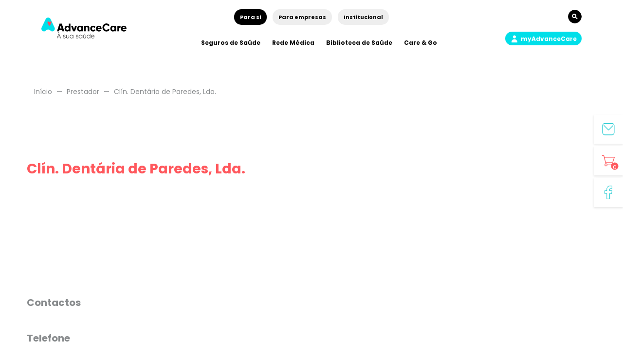

--- FILE ---
content_type: text/css
request_url: https://shop.advancecare.pt/wp-content/plugins/adv-providers/public/assets/css/public.css?ver=1.0.0
body_size: 314
content:
/* This stylesheet is used to style the public-facing components of the plugin. */

.select2-container.form-control {
    border: none;
    background-color: transparent;
    padding: 0;
    height: auto;
}

.select2-results {
    font-family: sans-serif;
}

.select2-drop .select2-disabled {
    display: none;
}


--- FILE ---
content_type: text/css
request_url: https://shop.advancecare.pt/wp-content/plugins/adv-users/public/assets/css/public.css?ver=6.8.3
body_size: 68
content:
.woocommerce form .adv-checkbox label {
    display: inline-block;
}

--- FILE ---
content_type: text/css
request_url: https://shop.advancecare.pt/wp-content/themes/venedor-child/css/style.css?ver=1769059784
body_size: 278468
content:
@import url('https://fonts.googleapis.com/css?family=Poppins:300,400,700');

html,body,div,span,applet,object,iframe,h1,h2,h3,h4,h5,h6,p,blockquote,pre,a,abbr,acronym,address,big,cite,code,del,dfn,em,img,ins,kbd,q,s,samp,small,strike,strong,sub,sup,tt,var,b,u,i,center,dl,dt,dd,ol,ul,li,fieldset,form,label,legend,table,caption,tbody,tfoot,thead,tr,th,td,article,aside,canvas,details,embed,figure,figcaption,footer,header,hgroup,menu,nav,output,ruby,section,summary,time,mark,audio,video {
    margin: 0;
    padding: 0;
    border: 0;
    font-size: 100%;
    font: inherit;
    vertical-align: baseline
}

article,aside,details,figcaption,figure,footer,header,hgroup,menu,nav,section {
    display: block
}

body {
    line-height: 1
}

ol,ul {
    list-style: none
}

blockquote,q {
    quotes: none
}

blockquote:before,blockquote:after,q:before,q:after {
    content: '';
    content: none
}

table {
    border-collapse: collapse;
    border-spacing: 0
}

a img {
    border: 0
}

.no-js #loader {
    display: none
}

.js #loader {
    display: block;
    position: absolute;
    left: 100px;
    top: 0
}


.dropdown .dropdown-toggle {
    text-transform: none !important;
    cursor: pointer;
}

.navbar-default .navbar-nav > li > a:hover, .navbar-default .navbar-nav > li > a:focus {
    color: #009ca6 !important;
}



.se-pre-con {
    position: fixed;
    left: 0;
    top: 0;
    width: 100%;
    height: 100%;
    z-index: 9999;
    background: url(../images/advance_care_gif3.gif) center no-repeat #fff
}

body,html {
    transition: margin-left .5s;
    font-family: 'Poppins',sans-serif;
    max-width: 1600px;
    overflow-x: hidden
}

html {
    margin-left: auto;
    margin-right: auto;
    overflow-x: hidden
}

footer {
    overflow: hidden
}

.main-content {
    max-width: 1170px;
    margin-left: auto;
    margin-right: auto
}

.main-content ol,ul {
  list-style: disc;
}

ul.products {
  list-style: none !important;
}

.main {
    margin-bottom: 80px
}

.main.hpadvance {
    margin-bottom: 40px
}

@media (max-width: 767px) {
    .main {
        margin-bottom:100px
    }
}

.menu-open {
    margin-left: 100%;
    overflow-x: hidden
}

.navbar {
    margin-bottom: 0 !important;
}

p,blockquote,pre,a,span {
    font-size: 14px;
    font-weight: 400
}

p strong,blockquote strong,pre strong,a strong,span strong {
    font-weight: 700
}

p i,blockquote i,pre i,a i,span i,p em,blockquote em,pre em,a em,span em {
    font-style: italic
}

.quotes {
    quotes: "“" "”" "‘" "’";
    font-weight: 700
}

.quotes:before {
    content: open-quote
}

.quotes:after {
    content: close-quote
}

h1,h2 {
    font-size: 28px;
    line-height: 38px;
    font-weight: 400
}

h3,h4,h5,h6 {
    font-size: 20px;
    font-weight: 400
}

h3,h4 {
    line-height: 28px
}

a:hover,a:focus {
    text-decoration: none;
    outline: none
}

a {
    transition: .5s ease-in-out;
    color: #2dccd3
}

a:hover {
    color: #009ca6
}

.button {
    border-radius: 30px;
    font-size: 14px;
    padding: 16px 20px;
    background-color: #fff;
    color: #2dccd3;
    border: 2px solid #2dccd3;
    font-weight: 700;
    text-align: center;
    display: inline-block;
    transition: .5s ease-in-out;
    line-height: 14px
}

.button:hover,.button:focus {
    border-color: #009ca6;
    background-color: #009ca6;
    color: #fff
}

.blue-advance {
    background-color: #2dccd3;
    color: #fff;
    padding: 16px 20px
}

.stop-scroll {
    overflow-y: hidden
}

.share-container {
    position: relative;
    width: 100%;
    display: inline-block
}

.share-container ul {
    float: left;
    margin: 0 0 40px;
    width: 100%
}

@media (width: 320px) {
    .share-container ul {
        display:flex;
        flex-grow: 1;
        justify-content: space-between
    }
}

.share-container ul li {
    float: left;
    display: block;
    overflow: hidden;
    margin: 0 10px
}

@media (width: 320px) {
    .share-container ul li {
        margin:0
    }
}

.share-container ul li:first-child {
    margin-left: 0
}

.share-container ul li:hover a::after {
    opacity: 1
}

.share-container ul li a {
    display: inline-block;
    width: 30px;
    height: 30px
}

.share-container ul li a::after {
    opacity: 0
}

.share-container ul li a::before,.share-container ul li a::after {
    content: '';
    width: 30px;
    height: 30px;
    position: absolute;
    background-repeat: no-repeat;
    background-position: center;
    background-size: auto 30px;
    transition: .5s ease-in-out
}

.share-container ul li .facebook-share::before {
    background-image: url(data:image/svg+xml,%3Csvg%20id%3D%22Layer_1%22%20data-name%3D%22Layer%201%22%20xmlns%3D%22http%3A%2F%2Fwww.w3.org%2F2000%2Fsvg%22%20width%3D%2232%22%20height%3D%2254%22%20viewBox%3D%220%200%2032%2054%22%3E%3Cdefs%3E%3Cstyle%3E.cls-1%7Bfill%3A%232dccd3%3B%7D%3C%2Fstyle%3E%3C%2Fdefs%3E%3Ctitle%3Eicon%3C%2Ftitle%3E%3Cpath%20class%3D%22cls-1%22%20d%3D%22M22.17%2C2.86a57.06%2C57.06%2C0%2C0%2C1%2C6.74.36v7.93H24.14c-3.57%2C0-4.24%2C1.71-4.24%2C4.18v5.82h8.91l-1.19%2C9H19.91v21h-9v-21h-8v-9h8V14.6c0-7.6%2C4.58-11.74%2C11.26-11.74m0-2C14.11%2C0.86%2C8.91%2C6.25%2C8.91%2C14.6v4.55h-8v13h8v21h13v-21h7.48l0.23-1.74%2C1.19-9%2C0.3-2.26H21.91V15.32c0-2.09.46-2.18%2C2.24-2.18h6.76V1.49l-1.7-.26a58.16%2C58.16%2C0%2C0%2C0-7-.38h0Z%22%2F%3E%3C%2Fsvg%3E)
}

.share-container ul li .facebook-share::after {
    background-image: url(data:image/svg+xml,%3Csvg%20id%3D%22Layer_1%22%20data-name%3D%22Layer%201%22%20xmlns%3D%22http%3A%2F%2Fwww.w3.org%2F2000%2Fsvg%22%20width%3D%2232%22%20height%3D%2254%22%20viewBox%3D%220%200%2032%2054%22%3E%3Cdefs%3E%3Cstyle%3E.cls-1%7Bfill%3A%23009ca6%3B%7D%3C%2Fstyle%3E%3C%2Fdefs%3E%3Ctitle%3Eicon%3C%2Ftitle%3E%3Cpath%20class%3D%22cls-1%22%20d%3D%22M22.17%2C2.86a57.06%2C57.06%2C0%2C0%2C1%2C6.74.36v7.93H24.14c-3.57%2C0-4.24%2C1.71-4.24%2C4.18v5.82h8.91l-1.19%2C9H19.91v21h-9v-21h-8v-9h8V14.6c0-7.6%2C4.58-11.74%2C11.26-11.74m0-2C14.11%2C0.86%2C8.91%2C6.25%2C8.91%2C14.6v4.55h-8v13h8v21h13v-21h7.48l0.23-1.74%2C1.19-9%2C0.3-2.26H21.91V15.32c0-2.09.46-2.18%2C2.24-2.18h6.76V1.49l-1.7-.26a58.16%2C58.16%2C0%2C0%2C0-7-.38h0Z%22%2F%3E%3C%2Fsvg%3E);
    opacity: 0
}

.share-container ul li .linkedin-share::before {
    background-image: url(data:image/svg+xml,%3Csvg%20id%3D%22Layer_1%22%20data-name%3D%22Layer%201%22%20xmlns%3D%22http%3A%2F%2Fwww.w3.org%2F2000%2Fsvg%22%20width%3D%2246%22%20height%3D%2246%22%20viewBox%3D%220%200%2046%2046%22%3E%3Cdefs%3E%3Cstyle%3E.cls-1%7Bfill%3A%232dccd3%3B%7D%3C%2Fstyle%3E%3C%2Fdefs%3E%3Ctitle%3Eicon%3C%2Ftitle%3E%3Cpath%20class%3D%22cls-1%22%20d%3D%22M44%2C44H33.44V29.46c0-5.12-2.51-5.12-3.34-5.12A3.78%2C3.78%2C0%2C0%2C0%2C26.64%2C27a6.06%2C6.06%2C0%2C0%2C0-.22%2C1.84V44H15.85V43c0-.24.11-24.22%2C0-26.71l0-1H26.42v2.57a9.17%2C9.17%2C0%2C0%2C1%2C6.72-2.57c6.8%2C0%2C10.86%2C4.93%2C10.86%2C13.18V44Zm-8.56-2H42V28.42c0-7.1-3.23-11.18-8.86-11.18a7.48%2C7.48%2C0%2C0%2C0-6.87%2C4l-1.85%2C3v-7H17.88c0.06%2C4.62%2C0%2C20.53%2C0%2C24.76h6.56V28.82a7%2C7%2C0%2C0%2C1%2C.35-2.56%2C5.67%2C5.67%2C0%2C0%2C1%2C5.33-3.92c2%2C0%2C5.34.92%2C5.34%2C7.12V42ZM12.56%2C44H2V15.24H12.56V44ZM4%2C42h6.56V17.24H4V42ZM7.79%2C13.35A5.53%2C5.53%2C0%2C0%2C1%2C2%2C7.67%2C5.57%2C5.57%2C0%2C0%2C1%2C7.84%2C2a5.55%2C5.55%2C0%2C0%2C1%2C5.79%2C5.65A5.58%2C5.58%2C0%2C0%2C1%2C7.79%2C13.35ZM7.84%2C4A3.56%2C3.56%2C0%2C0%2C0%2C4%2C7.67a3.54%2C3.54%2C0%2C0%2C0%2C3.73%2C3.68%2C3.58%2C3.58%2C0%2C0%2C0%2C3.9-3.68A3.55%2C3.55%2C0%2C0%2C0%2C7.84%2C4Z%22%2F%3E%3C%2Fsvg%3E)
}

.share-container ul li .linkedin-share::after {
    background-image: url(data:image/svg+xml,%3Csvg%20id%3D%22Layer_1%22%20data-name%3D%22Layer%201%22%20xmlns%3D%22http%3A%2F%2Fwww.w3.org%2F2000%2Fsvg%22%20width%3D%2246%22%20height%3D%2246%22%20viewBox%3D%220%200%2046%2046%22%3E%3Cdefs%3E%3Cstyle%3E.cls-1%7Bfill%3A%23009ca6%3B%7D%3C%2Fstyle%3E%3C%2Fdefs%3E%3Ctitle%3Eicon%3C%2Ftitle%3E%3Cpath%20class%3D%22cls-1%22%20d%3D%22M44%2C44H33.44V29.46c0-5.12-2.51-5.12-3.34-5.12A3.78%2C3.78%2C0%2C0%2C0%2C26.64%2C27a6.06%2C6.06%2C0%2C0%2C0-.22%2C1.84V44H15.85V43c0-.24.11-24.22%2C0-26.71l0-1H26.42v2.57a9.17%2C9.17%2C0%2C0%2C1%2C6.72-2.57c6.8%2C0%2C10.86%2C4.93%2C10.86%2C13.18V44Zm-8.56-2H42V28.42c0-7.1-3.23-11.18-8.86-11.18a7.48%2C7.48%2C0%2C0%2C0-6.87%2C4l-1.85%2C3v-7H17.88c0.06%2C4.62%2C0%2C20.53%2C0%2C24.76h6.56V28.82a7%2C7%2C0%2C0%2C1%2C.35-2.56%2C5.67%2C5.67%2C0%2C0%2C1%2C5.33-3.92c2%2C0%2C5.34.92%2C5.34%2C7.12V42ZM12.56%2C44H2V15.24H12.56V44ZM4%2C42h6.56V17.24H4V42ZM7.79%2C13.35A5.53%2C5.53%2C0%2C0%2C1%2C2%2C7.67%2C5.57%2C5.57%2C0%2C0%2C1%2C7.84%2C2a5.55%2C5.55%2C0%2C0%2C1%2C5.79%2C5.65A5.58%2C5.58%2C0%2C0%2C1%2C7.79%2C13.35ZM7.84%2C4A3.56%2C3.56%2C0%2C0%2C0%2C4%2C7.67a3.54%2C3.54%2C0%2C0%2C0%2C3.73%2C3.68%2C3.58%2C3.58%2C0%2C0%2C0%2C3.9-3.68A3.55%2C3.55%2C0%2C0%2C0%2C7.84%2C4Z%22%2F%3E%3C%2Fsvg%3E);
    opacity: 0
}

.share-container ul li .twitter-share {
    width: 35px
}

.share-container ul li .twitter-share::before {
    background-image: url("data:image/svg+xml,%3Csvg%20id%3D%22Layer_1%22%20data-name%3D%22Layer%201%22%20xmlns%3D%22http%3A%2F%2Fwww.w3.org%2F2000%2Fsvg%22%20width%3D%2262.31%22%20height%3D%2247.34%22%20viewBox%3D%220%200%2062.31%2047.34%22%3E%3Cdefs%3E%3Cstyle%3E.cls-1%7Bfill%3A%232dccd3%3B%7D%3C%2Fstyle%3E%3C%2Fdefs%3E%3Ctitle%3EAdvanceCare_Icons_twitter%3C%2Ftitle%3E%3Cpath%20class%3D%22cls-1%22%20d%3D%22M3786.68%2C342.5a33.14%2C33.14%2C0%2C0%2C1-18-5.25l-3.61-2.32%2C4.26%2C0.49a22.55%2C22.55%2C0%2C0%2C0%2C2.63.13%2C21.63%2C21.63%2C0%2C0%2C0%2C11.4-3.19%2C12.34%2C12.34%2C0%2C0%2C1-8.87-8.22L3774%2C322.6l1.59%2C0.24%2C0.63%2C0.08a12.41%2C12.41%2C0%2C0%2C1-5.75-10.44v-1.84l1.49%2C0.83a10.51%2C10.51%2C0%2C0%2C0%2C1.32.62%2C12.38%2C12.38%2C0%2C0%2C1-1.05-14l0.73-1.25%2C0.91%2C1.12a31.33%2C31.33%2C0%2C0%2C0%2C21.43%2C11.42%2C13%2C13%2C0%2C0%2C1-.09-1.51%2C12.36%2C12.36%2C0%2C0%2C1%2C21-8.85%2C21.46%2C21.46%2C0%2C0%2C0%2C6.36-2.51l2.27-1.36-0.81%2C2.52a12.19%2C12.19%2C0%2C0%2C1-2.34%2C4.2%2C23.29%2C23.29%2C0%2C0%2C0%2C2.54-.92l3.19-1.37-2%2C2.86a25.31%2C25.31%2C0%2C0%2C1-5.49%2C5.78c0%2C0.33%2C0%2C.66%2C0%2C1C3820%2C325.58%2C3807.52%2C342.5%2C3786.68%2C342.5Zm-13.38-5a31.25%2C31.25%2C0%2C0%2C0%2C13.38%2C3c19.58%2C0%2C31.29-15.91%2C31.29-31.29%2C0-.47%2C0-0.94%2C0-1.4l0-.55%2C0.45-.33a23.15%2C23.15%2C0%2C0%2C0%2C3.33-3%2C22.57%2C22.57%2C0%2C0%2C1-3.48.66l-4.54.49%2C3.92-2.34a10.39%2C10.39%2C0%2C0%2C0%2C3.33-3.17%2C23.48%2C23.48%2C0%2C0%2C1-4.84%2C1.5l-0.54.1-0.38-.4a10.26%2C10.26%2C0%2C0%2C0-7.56-3.27%2C10.36%2C10.36%2C0%2C0%2C0-10.35%2C10.35%2C11.86%2C11.86%2C0%2C0%2C0%2C.26%2C2.4l0.26%2C1.27-1.29-.07a33.36%2C33.36%2C0%2C0%2C1-23.13-11.07%2C10.38%2C10.38%2C0%2C0%2C0%2C3.85%2C12.54l2.95%2C2-3.54-.13a12.44%2C12.44%2C0%2C0%2C1-4-.82%2C10.4%2C10.4%2C0%2C0%2C0%2C8.19%2C8.68l4.25%2C0.86-4.2%2C1.08a13%2C13%2C0%2C0%2C1-3.83.4%2C10.39%2C10.39%2C0%2C0%2C0%2C9.08%2C5.71l2.8%2C0.06-2.2%2C1.73A23.57%2C23.57%2C0%2C0%2C1%2C3773.3%2C337.51Z%22%20transform%3D%22translate(-3765.1%20-295.16)%22%2F%3E%3C%2Fsvg%3E");
    width: 35px
}

.share-container ul li .twitter-share::after {
    background-image: url("data:image/svg+xml,%3C%3Fxml%20version%3D%221.0%22%20encoding%3D%22utf-8%22%3F%3E%0D%0A%3C!--%20Generator%3A%20Adobe%20Illustrator%2019.2.1%2C%20SVG%20Export%20Plug-In%20.%20SVG%20Version%3A%206.00%20Build%200)%20%20--%3E%0D%0A%3Csvg%20version%3D%221.1%22%20id%3D%22Layer_1%22%20xmlns%3D%22http%3A%2F%2Fwww.w3.org%2F2000%2Fsvg%22%20xmlns%3Axlink%3D%22http%3A%2F%2Fwww.w3.org%2F1999%2Fxlink%22%20x%3D%220px%22%20y%3D%220px%22%0D%0A%09%20viewBox%3D%220%200%2062.3%2047.3%22%20style%3D%22enable-background%3Anew%200%200%2062.3%2047.3%3B%22%20xml%3Aspace%3D%22preserve%22%3E%0D%0A%3Cstyle%20type%3D%22text%2Fcss%22%3E%0D%0A%09.st0%7Bfill%3A%23009CA6%3B%7D%0D%0A%3C%2Fstyle%3E%0D%0A%3Ctitle%3EAdvanceCare_Icons_twitter%3C%2Ftitle%3E%0D%0A%3Cpath%20class%3D%22st0%22%20d%3D%22M21.6%2C47.3c-6.4%2C0-12.6-1.8-18-5.2L0%2C39.8l4.3%2C0.5c0.9%2C0.1%2C1.8%2C0.1%2C2.6%2C0.1c4%2C0%2C8-1.1%2C11.4-3.2%0D%0A%09c-4.2-1-7.6-4.1-8.9-8.2l-0.5-1.5l1.6%2C0.2l0.6%2C0.1c-3.6-2.3-5.7-6.2-5.8-10.4v-1.8l1.5%2C0.8c0.4%2C0.2%2C0.9%2C0.4%2C1.3%2C0.6%0D%0A%09c-3.2-4-3.6-9.6-1.1-14l0.7-1.2l0.9%2C1.1c5.3%2C6.5%2C13%2C10.6%2C21.4%2C11.4c-0.1-0.5-0.1-1-0.1-1.5c0-6.8%2C5.5-12.4%2C12.3-12.4%0D%0A%09c3.2%2C0%2C6.3%2C1.3%2C8.7%2C3.5c2.2-0.5%2C4.4-1.3%2C6.4-2.5L59.7%2C0l-0.8%2C2.5c-0.5%2C1.5-1.3%2C3-2.3%2C4.2c0.9-0.3%2C1.7-0.6%2C2.5-0.9l3.2-1.4l-2%2C2.9%0D%0A%09c-1.5%2C2.2-3.4%2C4.2-5.5%2C5.8c0%2C0.3%2C0%2C0.7%2C0%2C1C54.9%2C30.4%2C42.4%2C47.3%2C21.6%2C47.3z%20M8.2%2C42.3c4.2%2C2%2C8.8%2C3%2C13.4%2C3%0D%0A%09c19.6%2C0%2C31.3-15.9%2C31.3-31.3c0-0.5%2C0-0.9%2C0-1.4v-0.5l0.4-0.3c1.2-0.9%2C2.3-1.9%2C3.3-3c-1.1%2C0.3-2.3%2C0.5-3.5%2C0.7l-4.5%2C0.5l3.9-2.3%0D%0A%09c1.3-0.8%2C2.5-1.9%2C3.3-3.2c-1.6%2C0.7-3.2%2C1.2-4.8%2C1.5L50.5%2C6l-0.4-0.4c-2-2.1-4.7-3.3-7.6-3.3c-5.7%2C0-10.3%2C4.6-10.4%2C10.4%0D%0A%09c0%2C0.8%2C0.1%2C1.6%2C0.3%2C2.4l0.3%2C1.3l-1.3-0.1c-8.9-0.5-17.2-4.4-23.1-11.1C6.5%2C9.8%2C8.1%2C15%2C12.2%2C17.8l2.9%2C2l-3.5-0.1%0D%0A%09c-1.4-0.1-2.7-0.3-4-0.8c0.6%2C4.3%2C3.9%2C7.8%2C8.2%2C8.7l4.2%2C0.9l-4.2%2C1.1c-1.2%2C0.3-2.5%2C0.5-3.8%2C0.4c1.7%2C3.4%2C5.2%2C5.6%2C9.1%2C5.7l2.8%2C0.1%0D%0A%09l-2.2%2C1.7C17.8%2C40.4%2C13.1%2C42.1%2C8.2%2C42.3L8.2%2C42.3z%22%2F%3E%0D%0A%3C%2Fsvg%3E%0D%0A");
    width: 35px;
    opacity: 0
}

.share-container ul li .mail-share::before {
    background-image: url(data:image/svg+xml,%3Csvg%20id%3D%22Layer_1%22%20data-name%3D%22Layer%201%22%20xmlns%3D%22http%3A%2F%2Fwww.w3.org%2F2000%2Fsvg%22%20width%3D%2254%22%20height%3D%2254%22%20viewBox%3D%220%200%2054%2054%22%3E%3Cdefs%3E%3Cstyle%3E.cls-1%7Bfill%3A%232dccd3%3B%7D%3C%2Fstyle%3E%3C%2Fdefs%3E%3Ctitle%3Eicon%3C%2Ftitle%3E%3Cpath%20class%3D%22cls-1%22%20d%3D%22M41.52%2C4A8.49%2C8.49%2C0%2C0%2C1%2C50%2C12.48v29A8.49%2C8.49%2C0%2C0%2C1%2C41.52%2C50h-29A8.49%2C8.49%2C0%2C0%2C1%2C4%2C41.52v-29A8.49%2C8.49%2C0%2C0%2C1%2C12.48%2C4h29m0-3h-29A11.52%2C11.52%2C0%2C0%2C0%2C1%2C12.48v29A11.52%2C11.52%2C0%2C0%2C0%2C12.48%2C53h29A11.52%2C11.52%2C0%2C0%2C0%2C53%2C41.52v-29A11.52%2C11.52%2C0%2C0%2C0%2C41.52%2C1h0Z%22%2F%3E%3Cpath%20class%3D%22cls-1%22%20d%3D%22M27.38%2C32.37a1.5%2C1.5%2C0%2C0%2C1-1.06-.44L7.19%2C12.81a1.5%2C1.5%2C0%2C0%2C1%2C2.12-2.12L27.38%2C28.75%2C44.56%2C11.56a1.5%2C1.5%2C0%2C1%2C1%2C2.12%2C2.12L28.44%2C31.94A1.5%2C1.5%2C0%2C0%2C1%2C27.38%2C32.37Z%22%2F%3E%3C%2Fsvg%3E)
}

.share-container ul li .mail-share::after {
    background-image: url(data:image/svg+xml,%3Csvg%20id%3D%22Layer_1%22%20data-name%3D%22Layer%201%22%20xmlns%3D%22http%3A%2F%2Fwww.w3.org%2F2000%2Fsvg%22%20width%3D%2254%22%20height%3D%2254%22%20viewBox%3D%220%200%2054%2054%22%3E%3Cdefs%3E%3Cstyle%3E.cls-1%7Bfill%3A%23009ca6%3B%7D%3C%2Fstyle%3E%3C%2Fdefs%3E%3Ctitle%3Eicon%3C%2Ftitle%3E%3Cpath%20class%3D%22cls-1%22%20d%3D%22M41.52%2C4A8.49%2C8.49%2C0%2C0%2C1%2C50%2C12.48v29A8.49%2C8.49%2C0%2C0%2C1%2C41.52%2C50h-29A8.49%2C8.49%2C0%2C0%2C1%2C4%2C41.52v-29A8.49%2C8.49%2C0%2C0%2C1%2C12.48%2C4h29m0-3h-29A11.52%2C11.52%2C0%2C0%2C0%2C1%2C12.48v29A11.52%2C11.52%2C0%2C0%2C0%2C12.48%2C53h29A11.52%2C11.52%2C0%2C0%2C0%2C53%2C41.52v-29A11.52%2C11.52%2C0%2C0%2C0%2C41.52%2C1h0Z%22%2F%3E%3Cpath%20class%3D%22cls-1%22%20d%3D%22M27.38%2C32.37a1.5%2C1.5%2C0%2C0%2C1-1.06-.44L7.19%2C12.81a1.5%2C1.5%2C0%2C0%2C1%2C2.12-2.12L27.38%2C28.75%2C44.56%2C11.56a1.5%2C1.5%2C0%2C1%2C1%2C2.12%2C2.12L28.44%2C31.94A1.5%2C1.5%2C0%2C0%2C1%2C27.38%2C32.37Z%22%2F%3E%3C%2Fsvg%3E);
    opacity: 0
}

.share-container ul li .print-share::before {
    background-image: url(data:image/svg+xml,%3Csvg%20id%3D%22Layer_1%22%20data-name%3D%22Layer%201%22%20xmlns%3D%22http%3A%2F%2Fwww.w3.org%2F2000%2Fsvg%22%20width%3D%2254%22%20height%3D%2254%22%20viewBox%3D%220%200%2054%2054%22%3E%3Cdefs%3E%3Cstyle%3E.cls-1%7Bfill%3A%232dccd3%3B%7D%3C%2Fstyle%3E%3C%2Fdefs%3E%3Ctitle%3Eicon%3C%2Ftitle%3E%3Ccircle%20class%3D%22cls-1%22%20cx%3D%2245.89%22%20cy%3D%2222.41%22%20r%3D%222.54%22%2F%3E%3Cpath%20class%3D%22cls-1%22%20d%3D%22M50%2C15H43V2.5A1.5%2C1.5%2C0%2C0%2C0%2C41.5%2C1h-29A1.5%2C1.5%2C0%2C0%2C0%2C11%2C2.5V15H5.05C3.1%2C15%2C1%2C16.27%2C1%2C18.32V39.76C1%2C41.79%2C3.06%2C43%2C5.05%2C43H11v8.5A1.5%2C1.5%2C0%2C0%2C0%2C12.5%2C53h29A1.5%2C1.5%2C0%2C0%2C0%2C43%2C51.5V43h7c1.9%2C0%2C3-1.21%2C3-3.24V18.32C53%2C15.87%2C51.43%2C15%2C50%2C15ZM14%2C4H40V15H14V4ZM40%2C50H14V32H40V50ZM50%2C39.76c0%2C0.1%2C0%2C.18%2C0%2C0.24H43V30.5A1.5%2C1.5%2C0%2C0%2C0%2C41.5%2C29h-29A1.5%2C1.5%2C0%2C0%2C0%2C11%2C30.5V40H5.05A1.78%2C1.78%2C0%2C0%2C1%2C4%2C39.68L4%2C18.41A1.53%2C1.53%2C0%2C0%2C1%2C5.05%2C18H50a2%2C2%2C0%2C0%2C1%2C0%2C.32V39.76Z%22%2F%3E%3Cpath%20class%3D%22cls-1%22%20d%3D%22M19%2C38H35a1.5%2C1.5%2C0%2C0%2C0%2C0-3H19A1.5%2C1.5%2C0%2C0%2C0%2C19%2C38Z%22%2F%3E%3Cpath%20class%3D%22cls-1%22%20d%3D%22M19%2C43H32a1.5%2C1.5%2C0%2C0%2C0%2C0-3H19A1.5%2C1.5%2C0%2C0%2C0%2C19%2C43Z%22%2F%3E%3Cpath%20class%3D%22cls-1%22%20d%3D%22M19%2C48H35a1.5%2C1.5%2C0%2C0%2C0%2C0-3H19A1.5%2C1.5%2C0%2C0%2C0%2C19%2C48Z%22%2F%3E%3C%2Fsvg%3E)
}

.share-container ul li .print-share::after {
    background-image: url(data:image/svg+xml,%3Csvg%20id%3D%22Layer_1%22%20data-name%3D%22Layer%201%22%20xmlns%3D%22http%3A%2F%2Fwww.w3.org%2F2000%2Fsvg%22%20width%3D%2254%22%20height%3D%2254%22%20viewBox%3D%220%200%2054%2054%22%3E%3Cdefs%3E%3Cstyle%3E.cls-1%7Bfill%3A%23009ca6%3B%7D%3C%2Fstyle%3E%3C%2Fdefs%3E%3Ctitle%3Eicon%3C%2Ftitle%3E%3Ccircle%20class%3D%22cls-1%22%20cx%3D%2245.89%22%20cy%3D%2222.41%22%20r%3D%222.54%22%2F%3E%3Cpath%20class%3D%22cls-1%22%20d%3D%22M50%2C15H43V2.5A1.5%2C1.5%2C0%2C0%2C0%2C41.5%2C1h-29A1.5%2C1.5%2C0%2C0%2C0%2C11%2C2.5V15H5.05C3.1%2C15%2C1%2C16.27%2C1%2C18.32V39.76C1%2C41.79%2C3.06%2C43%2C5.05%2C43H11v8.5A1.5%2C1.5%2C0%2C0%2C0%2C12.5%2C53h29A1.5%2C1.5%2C0%2C0%2C0%2C43%2C51.5V43h7c1.9%2C0%2C3-1.21%2C3-3.24V18.32C53%2C15.87%2C51.43%2C15%2C50%2C15ZM14%2C4H40V15H14V4ZM40%2C50H14V32H40V50ZM50%2C39.76c0%2C0.1%2C0%2C.18%2C0%2C0.24H43V30.5A1.5%2C1.5%2C0%2C0%2C0%2C41.5%2C29h-29A1.5%2C1.5%2C0%2C0%2C0%2C11%2C30.5V40H5.05A1.78%2C1.78%2C0%2C0%2C1%2C4%2C39.68L4%2C18.41A1.53%2C1.53%2C0%2C0%2C1%2C5.05%2C18H50a2%2C2%2C0%2C0%2C1%2C0%2C.32V39.76Z%22%2F%3E%3Cpath%20class%3D%22cls-1%22%20d%3D%22M19%2C38H35a1.5%2C1.5%2C0%2C0%2C0%2C0-3H19A1.5%2C1.5%2C0%2C0%2C0%2C19%2C38Z%22%2F%3E%3Cpath%20class%3D%22cls-1%22%20d%3D%22M19%2C43H32a1.5%2C1.5%2C0%2C0%2C0%2C0-3H19A1.5%2C1.5%2C0%2C0%2C0%2C19%2C43Z%22%2F%3E%3Cpath%20class%3D%22cls-1%22%20d%3D%22M19%2C48H35a1.5%2C1.5%2C0%2C0%2C0%2C0-3H19A1.5%2C1.5%2C0%2C0%2C0%2C19%2C48Z%22%2F%3E%3C%2Fsvg%3E);
    opacity: 0
}

.share-container .send-email {
    position: absolute;
    top: 50px;
    left: 0;
    z-index: 13;
    background-color: #fff;
    padding: 60px 15px 30px 15px;
    box-shadow: rgba(0,0,0,.2) 0 0 10px;
    display: none
}

.share-container .send-email .close-email {
    opacity: 1;
    background: #2dccd3;
    color: #fff;
    width: 30px;
    height: 30px;
    border-radius: 50px;
    border: 0;
    position: absolute;
    right: 30px;
    top: 30px;
    padding-top: 5px;
    z-index: 1;
    outline: 0;
    transition: .5s ease-in-out
}

.share-container .send-email .close-email span {
    font-size: 22px;
    text-shadow: none;
    transition: .5s ease-in-out
}

.share-container .send-email .close-email:hover {
    background-color: #009ca6
}

.share-container .send-email .error-validation {
    margin-left: 0;
    margin-top: -25px
}

.share-container .send-email .email-sucess {
    display: none
}

.share-container .send-email .email-sucess p {
    color: #888b8d;
    margin-top: 20px;
    line-height: 22px
}

@media (max-width: 767px) {
    .share-container .send-email {
        left:0
    }
}

.icon-sair {
    background: url(data:image/svg+xml,%3Csvg%20id%3D%22Layer_1%22%20data-name%3D%22Layer%201%22%20xmlns%3D%22http%3A%2F%2Fwww.w3.org%2F2000%2Fsvg%22%20viewBox%3D%220%200%2018%2019%22%3E%3Cdefs%3E%3Cstyle%3E.cls-1%7Bfill%3A%23888b8d%3B%7D%3C%2Fstyle%3E%3C%2Fdefs%3E%3Ctitle%3Eicon-sair%3C%2Ftitle%3E%3Cpath%20class%3D%22cls-1%22%20d%3D%22M17.44%2C0H0.56A0.58%2C0.58%2C0%2C0%2C0%2C0%2C.59v5.1a0.58%2C0.58%2C0%2C0%2C0%2C.56.59%2C0.58%2C0.58%2C0%2C0%2C0%2C.56-0.59V1.19H16.87V17.81H1.13v-4.5a0.58%2C0.58%2C0%2C0%2C0-.56-0.59%2C0.58%2C0.58%2C0%2C0%2C0-.56.59v5.1A0.58%2C0.58%2C0%2C0%2C0%2C.56%2C19H17.44A0.58%2C0.58%2C0%2C0%2C0%2C18%2C18.41V0.59A0.58%2C0.58%2C0%2C0%2C0%2C17.44%2C0Z%22%2F%3E%3Cpath%20class%3D%22cls-1%22%20d%3D%22M8.73%2C13.42a0.54%2C0.54%2C0%2C0%2C0%2C.58%2C0L14.14%2C10a0.61%2C0.61%2C0%2C0%2C0%2C0-1L9.31%2C5.61a0.54%2C0.54%2C0%2C0%2C0-.58%2C0%2C0.6%2C0.6%2C0%2C0%2C0-.3.52v2.8H0.56a0.6%2C0.6%2C0%2C0%2C0%2C0%2C1.19H8.44v2.8A0.6%2C0.6%2C0%2C0%2C0%2C8.73%2C13.42ZM9.56%2C7.21L12.81%2C9.5%2C9.56%2C11.79V7.21Z%22%2F%3E%3C%2Fsvg%3E) no-repeat;
    display: block;
    width: 18px;
    height: 19px
}

.icon-portal-clientes {
    background-image: url(data:image/svg+xml,%3Csvg%20id%3D%22Layer_1%22%20data-name%3D%22Layer%201%22%20xmlns%3D%22http%3A%2F%2Fwww.w3.org%2F2000%2Fsvg%22%20width%3D%2260%22%20height%3D%2260%22%20viewBox%3D%220%200%2060%2060%22%3E%3Cdefs%3E%3Cstyle%3E.cls-1%7Bfill%3A%23b6bbbf%3B%7D%3C%2Fstyle%3E%3C%2Fdefs%3E%3Ctitle%3Eicon-%3C%2Ftitle%3E%3Cpath%20class%3D%22cls-1%22%20d%3D%22M30%2C27.25a11.5%2C11.5%2C0%2C1%2C1%2C11.5-11.5A11.51%2C11.51%2C0%2C0%2C1%2C30%2C27.25Zm0-20a8.5%2C8.5%2C0%2C1%2C0%2C8.5%2C8.5A8.51%2C8.51%2C0%2C0%2C0%2C30%2C7.25Z%22%2F%3E%3Cpath%20class%3D%22cls-1%22%20d%3D%22M52%2C55.75H8a1.5%2C1.5%2C0%2C0%2C1-1.5-1.5c0-13.4%2C10.1-23.5%2C23.5-23.5s23.5%2C10.1%2C23.5%2C23.5A1.5%2C1.5%2C0%2C0%2C1%2C52%2C55.75Zm-42.45-3h40.9A20%2C20%2C0%2C0%2C0%2C30%2C33.75%2C20%2C20%2C0%2C0%2C0%2C9.55%2C52.75Z%22%2F%3E%3C%2Fsvg%3E);
    background-repeat: no-repeat;
    background-size: 18px 20px;
    display: block;
    width: 18px;
    height: 20px
}

.icon-search {
    background-image: url(data:image/svg+xml,%3Csvg%20id%3D%22Layer_1%22%20data-name%3D%22Layer%201%22%20xmlns%3D%22http%3A%2F%2Fwww.w3.org%2F2000%2Fsvg%22%20width%3D%2254%22%20height%3D%2254%22%20viewBox%3D%220%200%2054%2054%22%3E%3Cdefs%3E%3Cstyle%3E.cls-1%7Bfill%3A%23fff%3B%7D%3C%2Fstyle%3E%3C%2Fdefs%3E%3Ctitle%3Eicon%3C%2Ftitle%3E%3Cpath%20class%3D%22cls-1%22%20d%3D%22M53%2C51.19L35.42%2C33.64a19.7%2C19.7%2C0%2C1%2C0-2.16%2C2.08L50.85%2C53.31A1.5%2C1.5%2C0%2C0%2C0%2C53%2C51.19ZM3.6%2C20.25A17%2C17%2C0%2C1%2C1%2C32.86%2C32a1.36%2C1.36%2C0%2C0%2C0-1.21%2C1.15A17%2C17%2C0%2C0%2C1%2C3.6%2C20.25Z%22%2F%3E%3C%2Fsvg%3E);
    background-repeat: no-repeat;
    background-size: 25px 25px;
    display: block;
    width: 25px;
    height: 25px;
    margin-left: 18px
}

.email {
    background-image: url(data:image/svg+xml,%3Csvg%20id%3D%22Layer_1%22%20data-name%3D%22Layer%201%22%20xmlns%3D%22http%3A%2F%2Fwww.w3.org%2F2000%2Fsvg%22%20width%3D%2246%22%20height%3D%2246%22%20viewBox%3D%220%200%2046%2046%22%3E%3Cdefs%3E%3Cstyle%3E.cls-1%7Bfill%3A%23b6bbbf%3B%7D.cls-2%7Bfill%3A%23fff%3B%7D%3C%2Fstyle%3E%3C%2Fdefs%3E%3Ctitle%3Eicon%3C%2Ftitle%3E%3Cpath%20class%3D%22cls-1%22%20d%3D%22M37.52%2C0A8.49%2C8.49%2C0%2C0%2C1%2C46%2C8.48v29A8.49%2C8.49%2C0%2C0%2C1%2C37.52%2C46h-29A8.49%2C8.49%2C0%2C0%2C1%2C0%2C37.52v-29A8.49%2C8.49%2C0%2C0%2C1%2C8.48%2C0h29%22%2F%3E%3Cpath%20class%3D%22cls-2%22%20d%3D%22M23.38%2C28.37a1.5%2C1.5%2C0%2C0%2C1-1.06-.44L3.19%2C8.81A1.5%2C1.5%2C0%2C0%2C1%2C5.31%2C6.69L23.38%2C24.75%2C40.56%2C7.56a1.5%2C1.5%2C0%2C1%2C1%2C2.12%2C2.12L24.44%2C27.94A1.5%2C1.5%2C0%2C0%2C1%2C23.38%2C28.37Z%22%2F%3E%3C%2Fsvg%3E);
    background-repeat: no-repeat;
    background-size: 18px 18px;
    display: block;
    width: 18px;
    height: 18px;
    background-attachment: scroll;
    background-position: center;
    background-size: contain;
    -webkit-background-size: contain;
    -moz-background-size: contain;
    -o-background-size: contain
}

@media (max-width: 991px) {
    .email {
        background-image:url(data:image/svg+xml,%3Csvg%20id%3D%22Layer_1%22%20data-name%3D%22Layer%201%22%20xmlns%3D%22http%3A%2F%2Fwww.w3.org%2F2000%2Fsvg%22%20width%3D%2246%22%20height%3D%2246%22%20viewBox%3D%220%200%2046%2046%22%3E%3Cdefs%3E%3Cstyle%3E.cls-1%7Bfill%3A%23ff585d%3B%7D.cls-2%7Bfill%3A%23fff%3B%7D%3C%2Fstyle%3E%3C%2Fdefs%3E%3Ctitle%3Eicon%3C%2Ftitle%3E%3Cpath%20class%3D%22cls-1%22%20d%3D%22M37.52%2C0A8.49%2C8.49%2C0%2C0%2C1%2C46%2C8.48v29A8.49%2C8.49%2C0%2C0%2C1%2C37.52%2C46h-29A8.49%2C8.49%2C0%2C0%2C1%2C0%2C37.52v-29A8.49%2C8.49%2C0%2C0%2C1%2C8.48%2C0h29%22%2F%3E%3Cpath%20class%3D%22cls-2%22%20d%3D%22M23.38%2C28.37a1.5%2C1.5%2C0%2C0%2C1-1.06-.44L3.19%2C8.81A1.5%2C1.5%2C0%2C0%2C1%2C5.31%2C6.69L23.38%2C24.75%2C40.56%2C7.56a1.5%2C1.5%2C0%2C1%2C1%2C2.12%2C2.12L24.44%2C27.94A1.5%2C1.5%2C0%2C0%2C1%2C23.38%2C28.37Z%22%2F%3E%3C%2Fsvg%3E)
    }
}

.email:hover {
    background-image: url(data:image/svg+xml,%3Csvg%20id%3D%22Layer_1%22%20data-name%3D%22Layer%201%22%20xmlns%3D%22http%3A%2F%2Fwww.w3.org%2F2000%2Fsvg%22%20width%3D%2246%22%20height%3D%2246%22%20viewBox%3D%220%200%2046%2046%22%3E%3Cdefs%3E%3Cstyle%3E.cls-1%7Bfill%3A%23ff585d%3B%7D.cls-2%7Bfill%3A%23fff%3B%7D%3C%2Fstyle%3E%3C%2Fdefs%3E%3Ctitle%3Eicon%3C%2Ftitle%3E%3Cpath%20class%3D%22cls-1%22%20d%3D%22M37.52%2C0A8.49%2C8.49%2C0%2C0%2C1%2C46%2C8.48v29A8.49%2C8.49%2C0%2C0%2C1%2C37.52%2C46h-29A8.49%2C8.49%2C0%2C0%2C1%2C0%2C37.52v-29A8.49%2C8.49%2C0%2C0%2C1%2C8.48%2C0h29%22%2F%3E%3Cpath%20class%3D%22cls-2%22%20d%3D%22M23.38%2C28.37a1.5%2C1.5%2C0%2C0%2C1-1.06-.44L3.19%2C8.81A1.5%2C1.5%2C0%2C0%2C1%2C5.31%2C6.69L23.38%2C24.75%2C40.56%2C7.56a1.5%2C1.5%2C0%2C1%2C1%2C2.12%2C2.12L24.44%2C27.94A1.5%2C1.5%2C0%2C0%2C1%2C23.38%2C28.37Z%22%2F%3E%3C%2Fsvg%3E)
}

.icon-sites {
    background: url("data:image/svg+xml,%3Csvg%20id%3D%22SvgjsSvg1008%22%20xmlns%3D%22http%3A%2F%2Fwww.w3.org%2F2000%2Fsvg%22%20version%3D%221.1%22%20xmlns%3Axlink%3D%22http%3A%2F%2Fwww.w3.org%2F1999%2Fxlink%22%20xmlns%3Asvgjs%3D%22http%3A%2F%2Fsvgjs.com%2Fsvgjs%22%20width%3D%2218%22%20height%3D%2219%22%20viewBox%3D%220%200%2018%2019%22%3E%3Ctitle%3Eicone_sites%3C%2Ftitle%3E%3Cdesc%3ECreated%20with%20Avocode.%3C%2Fdesc%3E%3Cdefs%20id%3D%22SvgjsDefs1009%22%3E%3C%2Fdefs%3E%3Cpath%20id%3D%22SvgjsPath1010%22%20d%3D%22M16%2020V16H20V20ZM16%2027V23H20V27ZM23%2027V23H27V27ZM30%2027V23H34V27ZM23%2020V16H27V20ZM30%2015.9998V19.9999H34V15.9998ZM16%2034V30H20V34ZM23%2034V30H27V34ZM30%2034V30H34V34Z%20%22%20fill%3D%22%23888b8d%22%20fill-opacity%3D%221%22%20transform%3D%22matrix(1%2C0%2C0%2C1%2C-16%2C-15)%22%3E%3C%2Fpath%3E%3C%2Fsvg%3E") no-repeat;
    display: block;
    width: 19px;
    height: 19px
}

.icon-acessos {
    background: url("data:image/svg+xml,%3C%3Fxml%20version%3D%221.0%22%20encoding%3D%22utf-8%22%3F%3E%0D%0A%3C!--%20Generator%3A%20Adobe%20Illustrator%2019.2.1%2C%20SVG%20Export%20Plug-In%20.%20SVG%20Version%3A%206.00%20Build%200)%20%20--%3E%0D%0A%3Csvg%20version%3D%221.1%22%20id%3D%22SvgjsSvg1022%22%20xmlns%3Asvgjs%3D%22http%3A%2F%2Fsvgjs.com%2Fsvgjs%22%0D%0A%09%20xmlns%3D%22http%3A%2F%2Fwww.w3.org%2F2000%2Fsvg%22%20xmlns%3Axlink%3D%22http%3A%2F%2Fwww.w3.org%2F1999%2Fxlink%22%20x%3D%220px%22%20y%3D%220px%22%20viewBox%3D%220%200%2019%2019%22%0D%0A%09%20style%3D%22enable-background%3Anew%200%200%2019%2019%3B%22%20xml%3Aspace%3D%22preserve%22%3E%0D%0A%3Cstyle%20type%3D%22text%2Fcss%22%3E%0D%0A%09.st0%7Bfill%3A%23FFFFFF%3B%7D%0D%0A%3C%2Fstyle%3E%0D%0A%3Ctitle%3Eicone_acessos%3C%2Ftitle%3E%0D%0A%3Cdesc%3ECreated%20with%20Avocode.%3C%2Fdesc%3E%0D%0A%3Cpath%20class%3D%22st0%22%20d%3D%22M1.9%2C9.4C1.6%2C9%2C1.4%2C8.5%2C1.4%2C7.9s0.2-1%2C0.6-1.4l1.7-1.7l2%2C2C5.7%2C7%2C5.9%2C7%2C6.1%2C7C6.2%2C7%2C6.4%2C7%2C6.5%2C6.9%0D%0A%09c0.3-0.3%2C0.3-0.7%2C0-0.9l-2-2l2-2c0.4-0.4%2C0.9-0.6%2C1.4-0.6c0.5%2C0%2C1%2C0.2%2C1.4%2C0.6l7.7%2C7.7c0.8%2C0.8%2C0.8%2C2.1%2C0%2C2.8l-2%2C2l-2-2%0D%0A%09c-0.3-0.3-0.7-0.3-0.9%2C0c-0.3%2C0.3-0.3%2C0.7%2C0%2C0.9l2%2C2l-1.7%2C1.7c-0.4%2C0.4-0.9%2C0.6-1.4%2C0.6c-0.5%2C0-1-0.2-1.4-0.6L1.9%2C9.4%20M1%2C5.6%0D%0A%09C-0.3%2C6.9-0.3%2C9%2C1%2C10.3L8.7%2C18c0.7%2C0.7%2C1.5%2C1%2C2.4%2C1c0.9%2C0%2C1.7-0.3%2C2.4-1l1.7-1.7l1.7%2C1.7c0.1%2C0.1%2C0.3%2C0.2%2C0.5%2C0.2%0D%0A%09c0.2%2C0%2C0.3-0.1%2C0.5-0.2c0.3-0.3%2C0.3-0.7%2C0-0.9L16%2C15.4l2-2c1.3-1.3%2C1.3-3.5%2C0-4.8L10.3%2C1C9.7%2C0.3%2C8.8%2C0%2C7.9%2C0C7.1%2C0%2C6.2%2C0.3%2C5.6%2C1%0D%0A%09l-2%2C2L1.9%2C1.2C1.6%2C1%2C1.2%2C1%2C0.9%2C1.2s-0.3%2C0.7%2C0%2C0.9l1.7%2C1.7L1%2C5.6%22%2F%3E%0D%0A%3C%2Fsvg%3E%0D%0A") no-repeat;
    display: block;
    width: 18px;
    height: 18px
}

.icon-acessos-cinza {
    background: url(../img/icon-link-cinza.svg) no-repeat;
    display: block;
    width: 25px;
    height: 25px
}

.icon-login {
    background: url(data:image/svg+xml,%3Csvg%20id%3D%22Layer_1%22%20data-name%3D%22Layer%201%22%20xmlns%3D%22http%3A%2F%2Fwww.w3.org%2F2000%2Fsvg%22%20width%3D%2254%22%20height%3D%2254%22%20viewBox%3D%220%200%2054%2054%22%3E%3Cdefs%3E%3Cstyle%3E.cls-1%7Bfill%3A%23b6bbbf%3B%7D%3C%2Fstyle%3E%3C%2Fdefs%3E%3Ctitle%3Eicon%3C%2Ftitle%3E%3Cpath%20class%3D%22cls-1%22%20d%3D%22M27%2C24.25a11.5%2C11.5%2C0%2C1%2C1%2C11.5-11.5A11.51%2C11.51%2C0%2C0%2C1%2C27%2C24.25Zm0-20a8.5%2C8.5%2C0%2C1%2C0%2C8.5%2C8.5A8.51%2C8.51%2C0%2C0%2C0%2C27%2C4.25Z%22%2F%3E%3Cpath%20class%3D%22cls-1%22%20d%3D%22M49%2C52.75H5a1.5%2C1.5%2C0%2C0%2C1-1.5-1.5c0-13.4%2C10.1-23.5%2C23.5-23.5s23.5%2C10.1%2C23.5%2C23.5A1.5%2C1.5%2C0%2C0%2C1%2C49%2C52.75Zm-42.45-3h40.9A20%2C20%2C0%2C0%2C0%2C27%2C30.75%2C20%2C20%2C0%2C0%2C0%2C6.55%2C49.75Z%22%2F%3E%3C%2Fsvg%3E) no-repeat;
    display: block;
    width: 24px;
    height: 26px;
    background-size: 100%
}

.icon-facebook {
    background-image: url(data:image/svg+xml,%3Csvg%20id%3D%22Layer_1%22%20data-name%3D%22Layer%201%22%20xmlns%3D%22http%3A%2F%2Fwww.w3.org%2F2000%2Fsvg%22%20width%3D%2228%22%20height%3D%2252%22%20viewBox%3D%220%200%2028%2052%22%3E%3Cdefs%3E%3Cstyle%3E.cls-1%7Bfill%3A%232dccd3%3B%7D%3C%2Fstyle%3E%3C%2Fdefs%3E%3Ctitle%3Eicon%3C%2Ftitle%3E%3Cpath%20class%3D%22cls-1%22%20d%3D%22M20.26%2C1.86A57.06%2C57.06%2C0%2C0%2C1%2C27%2C2.22v7.93H22.24c-3.57%2C0-4.24%2C1.71-4.24%2C4.18v5.82h8.91l-1.19%2C9H18v21H9v-21H1v-9H9V13.6C9%2C6%2C13.58%2C1.86%2C20.26%2C1.86%22%2F%3E%3C%2Fsvg%3E);
    background-size: 9px 16px;
    background-position: 50% 50%;
    background-repeat: no-repeat;
    display: block;
    width: 30px;
    height: 30px
}

@media (max-width: 767px) {
    .icon-facebook {
        display:inline-block;
        background-size: 100% 100%;
        background-position: center center;
        background-repeat: no-repeat;
        width: 11px;
        height: 20px
    }
}

.icon-facebook:hover {
    background-image: url(data:image/svg+xml,%3Csvg%20id%3D%22Layer_1%22%20data-name%3D%22Layer%201%22%20xmlns%3D%22http%3A%2F%2Fwww.w3.org%2F2000%2Fsvg%22%20width%3D%2228%22%20height%3D%2252%22%20viewBox%3D%220%200%2028%2052%22%3E%3Cdefs%3E%3Cstyle%3E.cls-1%7Bfill%3A%23009ca6%3B%7D%3C%2Fstyle%3E%3C%2Fdefs%3E%3Ctitle%3Eicon%3C%2Ftitle%3E%3Cpath%20class%3D%22cls-1%22%20d%3D%22M20.26%2C1.86A57.06%2C57.06%2C0%2C0%2C1%2C27%2C2.22v7.93H22.24c-3.57%2C0-4.24%2C1.71-4.24%2C4.18v5.82h8.91l-1.19%2C9H18v21H9v-21H1v-9H9V13.6C9%2C6%2C13.58%2C1.86%2C20.26%2C1.86%22%2F%3E%3C%2Fsvg%3E);
    background-size: 9px 16px;
    background-position: 50% 50%;
    background-repeat: no-repeat;
    display: block;
    width: 30px;
    height: 30px
}

@media (max-width: 767px) {
    .icon-facebook:hover {
        display:inline-block;
        background-size: 100% 100%;
        background-position: center center;
        background-repeat: no-repeat;
        width: 11px;
        height: 20px
    }
}

.icon-linkedin {
    background-image: url("data:image/svg+xml,%3Csvg%20id%3D%22SvgjsSvg1011%22%20xmlns%3D%22http%3A%2F%2Fwww.w3.org%2F2000%2Fsvg%22%20version%3D%221.1%22%20xmlns%3Axlink%3D%22http%3A%2F%2Fwww.w3.org%2F1999%2Fxlink%22%20xmlns%3Asvgjs%3D%22http%3A%2F%2Fsvgjs.com%2Fsvgjs%22%20width%3D%2214%22%20height%3D%2215%22%20viewBox%3D%220%200%2014%2015%22%3E%3Ctitle%3Eicone%3C%2Ftitle%3E%3Cdesc%3ECreated%20with%20Avocode.%3C%2Fdesc%3E%3Cdefs%20id%3D%22SvgjsDefs1012%22%3E%3C%2Fdefs%3E%3Cpath%20id%3D%22SvgjsPath1013%22%20d%3D%22M1248%203661V3652H1251V3661ZM1249.69%203650.38C1248.76%203650.38%201248.01%203649.62%201248.01%203648.69C1248.01%203647.76%201248.76%203647.01%201249.69%203647.01C1250.6200000000001%203647.01%201251.3700000000001%203647.76%201251.3700000000001%203648.69C1251.3700000000001%203649.62%201250.6200000000001%203650.38%201249.69%203650.38ZM1261.99%203661.01H1259.09V3656.46C1259.09%203655.38%201259.07%203653.98%201257.58%203653.98C1256.08%203653.98%201255.85%203655.16%201255.85%203656.38V3661.01H1252.9499999999998V3651.6600000000003H1255.7299999999998V3652.9400000000005H1255.7699999999998C1256.1599999999999%203652.2000000000007%201257.0999999999997%203651.4200000000005%201258.5099999999998%203651.4200000000005C1261.4399999999998%203651.4200000000005%201261.9899999999998%203653.3600000000006%201261.9899999999998%203655.8800000000006Z%20%22%20fill%3D%22%232dccd3%22%20fill-opacity%3D%221%22%20transform%3D%22matrix(1%2C0%2C0%2C1%2C-1248%2C-3647)%22%3E%3C%2Fpath%3E%3C%2Fsvg%3E");
    background-size: 14px 14px;
    background-position: 50% 50%;
    background-repeat: no-repeat;
    display: block;
    width: 30px;
    height: 30px
}

@media (max-width: 767px) {
    .icon-linkedin {
        display:inline-block;
        background-size: 100% 100%;
        background-position: center center;
        background-repeat: no-repeat;
        width: 20px;
        height: 20px
    }
}

.icon-linkedin:hover {
    background-image: url("data:image/svg+xml,%3C%3Fxml%20version%3D%221.0%22%20encoding%3D%22utf-8%22%3F%3E%0D%0A%3C!--%20Generator%3A%20Adobe%20Illustrator%2019.2.1%2C%20SVG%20Export%20Plug-In%20.%20SVG%20Version%3A%206.00%20Build%200)%20%20--%3E%0D%0A%3Csvg%20version%3D%221.1%22%20id%3D%22Layer_1%22%20xmlns%3D%22http%3A%2F%2Fwww.w3.org%2F2000%2Fsvg%22%20xmlns%3Axlink%3D%22http%3A%2F%2Fwww.w3.org%2F1999%2Fxlink%22%20x%3D%220px%22%20y%3D%220px%22%0D%0A%09%20viewBox%3D%220%200%2014%2014%22%20style%3D%22enable-background%3Anew%200%200%2014%2014%3B%22%20xml%3Aspace%3D%22preserve%22%3E%0D%0A%3Cstyle%20type%3D%22text%2Fcss%22%3E%0D%0A%09.st0%7Bfill%3A%23009CA6%3B%7D%0D%0A%3C%2Fstyle%3E%0D%0A%3Cpath%20id%3D%22icone%22%20class%3D%22st0%22%20d%3D%22M3.1%2C14H0.2V4.7h2.9C3.1%2C4.7%2C3.1%2C14%2C3.1%2C14z%20M1.7%2C3.4C0.8%2C3.4%2C0%2C2.6%2C0%2C1.7S0.7%2C0%2C1.7%2C0%0D%0A%09c0.9%2C0%2C1.7%2C0.7%2C1.7%2C1.7C3.4%2C2.6%2C2.6%2C3.4%2C1.7%2C3.4L1.7%2C3.4z%20M14%2C14h-2.9V9.5c0-1.1%2C0-2.5-1.5-2.5S7.9%2C8.2%2C7.9%2C9.4V14H5V4.7h2.8V6l0%2C0%0D%0A%09c0.6-1%2C1.6-1.6%2C2.7-1.5C13.4%2C4.5%2C14%2C6.4%2C14%2C9V14L14%2C14z%22%2F%3E%0D%0A%3C%2Fsvg%3E%0D%0A");
    background-size: 14px 14px;
    background-position: 50% 50%;
    background-repeat: no-repeat;
    display: block;
    width: 30px;
    height: 30px
}

@media (max-width: 767px) {
    .icon-linkedin:hover {
        display:inline-block;
        background-size: 100% 100%;
        background-position: center center;
        background-repeat: no-repeat;
        width: 20px;
        height: 20px
    }
}

.icon-delete {
    background-image: url("data:image/svg+xml,%3Csvg%20id%3D%22SvgjsSvg1012%22%20xmlns%3D%22http%3A%2F%2Fwww.w3.org%2F2000%2Fsvg%22%20version%3D%221.1%22%20xmlns%3Axlink%3D%22http%3A%2F%2Fwww.w3.org%2F1999%2Fxlink%22%20xmlns%3Asvgjs%3D%22http%3A%2F%2Fsvgjs.com%2Fsvgjs%22%20width%3D%2210%22%20height%3D%2213%22%20viewBox%3D%220%200%2010%2013%22%3E%3Ctitle%3Eicone%3C%2Ftitle%3E%3Cdesc%3ECreated%20with%20Avocode.%3C%2Fdesc%3E%3Cdefs%20id%3D%22SvgjsDefs1013%22%3E%3C%2Fdefs%3E%3Cpath%20id%3D%22SvgjsPath1014%22%20d%3D%22M1231%201856C1231%201856.86%201232.21%201858%201233%201858H1237C1237.79%201858%201239%201856.86%201239%201856V1848H1231ZM1240%201847H1230V1846H1233V1845H1237V1846H1240Z%20%22%20fill%3D%22%23ff585d%22%20fill-opacity%3D%221%22%20transform%3D%22matrix(1%2C0%2C0%2C1%2C-1230%2C-1845)%22%3E%3C%2Fpath%3E%3C%2Fsvg%3E");
    background-size: 10px 13px;
    background-position: 50% 50%;
    background-repeat: no-repeat;
    display: block;
    width: 26px;
    height: 23px
}

.icon-pen {
    background-image: url("data:image/svg+xml,%3Csvg%20id%3D%22SvgjsSvg1000%22%20xmlns%3D%22http%3A%2F%2Fwww.w3.org%2F2000%2Fsvg%22%20version%3D%221.1%22%20xmlns%3Axlink%3D%22http%3A%2F%2Fwww.w3.org%2F1999%2Fxlink%22%20xmlns%3Asvgjs%3D%22http%3A%2F%2Fsvgjs.com%2Fsvgjs%22%20width%3D%2215%22%20height%3D%2215%22%20viewBox%3D%220%200%2015%2015%22%3E%3Ctitle%3Eicone%3C%2Ftitle%3E%3Cdesc%3ECreated%20with%20Avocode.%3C%2Fdesc%3E%3Cdefs%20id%3D%22SvgjsDefs1001%22%3E%3C%2Fdefs%3E%3Cpath%20id%3D%22SvgjsPath1007%22%20d%3D%22M1040.93%20909.117V912.035H1043.8400000000001L1052.45%20903.4309999999999L1049.53%20900.5139999999999ZM1053.28%20902.599L1050.36%20899.681L1051.79%20898.258C1052.09%20897.955%201052.58%20897.955%201052.8799999999999%20898.258L1054.6999999999998%20900.0780000000001C1055.0099999999998%20900.3820000000001%201055.0099999999998%20900.8720000000001%201054.6999999999998%20901.1750000000001Z%20%22%20fill%3D%22%23ffffff%22%20fill-opacity%3D%221%22%20transform%3D%22matrix(1%2C0%2C0%2C1%2C-1040%2C-898)%22%3E%3C%2Fpath%3E%3C%2Fsvg%3E");
    background-size: 14px 14px;
    background-position: 50% 50%;
    background-repeat: no-repeat;
    display: block;
    width: 26px;
    height: 25px
}

.date-start .icon-datepicker {
    background-image: url("data:image/svg+xml,%3Csvg%20id%3D%22Layer_1%22%20data-name%3D%22Layer%201%22%20xmlns%3D%22http%3A%2F%2Fwww.w3.org%2F2000%2Fsvg%22%20viewBox%3D%220%200%2018%2020%22%3E%3Cdefs%3E%3Cstyle%3E.cls-1%7Bfill%3A%2345c2cc%3B%7D%3C%2Fstyle%3E%3C%2Fdefs%3E%3Ctitle%3Edatepicker_1%3C%2Ftitle%3E%3Cpath%20class%3D%22cls-1%22%20d%3D%22M420%2C595h-4v4h4v-4Zm5-9v2h-8v-2h-2v2h-1a2%2C2%2C0%2C0%2C0-2%2C2v14a2%2C2%2C0%2C0%2C0%2C2%2C2h14a2%2C2%2C0%2C0%2C0%2C2-2V590a2%2C2%2C0%2C0%2C0-2-2h-1v-2h-2Zm3%2C18H414V593h14v11Z%22%20transform%3D%22translate(-412%20-586)%22%2F%3E%3C%2Fsvg%3E");
    background-size: 18px 20px;
    background-position: 50% 50%;
    background-repeat: no-repeat;
    display: block;
    width: 20px;
    height: 20px;
    transition: .5s ease-in-out
}

.date-start .icon-datepicker:hover {
    background-image: url("data:image/svg+xml,%3Csvg%20id%3D%22Layer_1%22%20data-name%3D%22Layer%201%22%20xmlns%3D%22http%3A%2F%2Fwww.w3.org%2F2000%2Fsvg%22%20viewBox%3D%220%200%2018%2020%22%3E%3Cdefs%3E%3Cstyle%3E.cls-1%7Bfill%3A%23009ca6%3B%7D%3C%2Fstyle%3E%3C%2Fdefs%3E%3Ctitle%3Edatepicker_1_hover%3C%2Ftitle%3E%3Cpath%20class%3D%22cls-1%22%20d%3D%22M420%2C595h-4v4h4v-4Zm5-9v2h-8v-2h-2v2h-1a2%2C2%2C0%2C0%2C0-2%2C2v14a2%2C2%2C0%2C0%2C0%2C2%2C2h14a2%2C2%2C0%2C0%2C0%2C2-2V590a2%2C2%2C0%2C0%2C0-2-2h-1v-2h-2Zm3%2C18H414V593h14v11Z%22%20transform%3D%22translate(-412%20-586)%22%2F%3E%3C%2Fsvg%3E");
    background-size: 18px 20px;
    background-position: 50% 50%;
    background-repeat: no-repeat;
    display: block;
    width: 20px;
    height: 20px
}

.date-end .icon-datepicker {
    background-image: url("data:image/svg+xml,%3Csvg%20id%3D%22Layer_1%22%20data-name%3D%22Layer%201%22%20xmlns%3D%22http%3A%2F%2Fwww.w3.org%2F2000%2Fsvg%22%20viewBox%3D%220%200%2018%2020%22%3E%3Cdefs%3E%3Cstyle%3E.cls-1%7Bfill%3A%2345c2cc%3B%7D%3C%2Fstyle%3E%3C%2Fdefs%3E%3Ctitle%3Edatepicker_2%3C%2Ftitle%3E%3Cpath%20class%3D%22cls-1%22%20d%3D%22M426%2C598h-4v4h4v-4Zm-1-12v2h-8v-2h-2v2h-1a2%2C2%2C0%2C0%2C0-2%2C2v14a2%2C2%2C0%2C0%2C0%2C2%2C2h14a2%2C2%2C0%2C0%2C0%2C2-2V590a2%2C2%2C0%2C0%2C0-2-2h-1v-2h-2Zm3%2C18H414V593h14v11Z%22%20transform%3D%22translate(-412%20-586)%22%2F%3E%3C%2Fsvg%3E");
    background-size: 18px 20px;
    background-position: 50% 50%;
    background-repeat: no-repeat;
    display: block;
    width: 20px;
    height: 20px;
    transition: .5s ease-in-out
}

.date-end .icon-datepicker:hover {
    background-image: url("data:image/svg+xml,%3Csvg%20id%3D%22Layer_1%22%20data-name%3D%22Layer%201%22%20xmlns%3D%22http%3A%2F%2Fwww.w3.org%2F2000%2Fsvg%22%20viewBox%3D%220%200%2018%2020%22%3E%3Cdefs%3E%3Cstyle%3E.cls-1%7Bfill%3A%23009ca6%3B%7D%3C%2Fstyle%3E%3C%2Fdefs%3E%3Ctitle%3Edatepicker_2_hover%3C%2Ftitle%3E%3Cpath%20class%3D%22cls-1%22%20d%3D%22M426%2C598h-4v4h4v-4Zm-1-12v2h-8v-2h-2v2h-1a2%2C2%2C0%2C0%2C0-2%2C2v14a2%2C2%2C0%2C0%2C0%2C2%2C2h14a2%2C2%2C0%2C0%2C0%2C2-2V590a2%2C2%2C0%2C0%2C0-2-2h-1v-2h-2Zm3%2C18H414V593h14v11Z%22%20transform%3D%22translate(-412%20-586)%22%2F%3E%3C%2Fsvg%3E");
    background-size: 18px 20px;
    background-position: 50% 50%;
    background-repeat: no-repeat;
    display: block;
    width: 20px;
    height: 20px
}

.icon-exit {
    background-image: url("data:image/svg+xml,%3Csvg%20id%3D%22SvgjsSvg1000%22%20xmlns%3D%22http%3A%2F%2Fwww.w3.org%2F2000%2Fsvg%22%20version%3D%221.1%22%20xmlns%3Axlink%3D%22http%3A%2F%2Fwww.w3.org%2F1999%2Fxlink%22%20xmlns%3Asvgjs%3D%22http%3A%2F%2Fsvgjs.com%2Fsvgjs%22%20width%3D%2250%22%20height%3D%2250%22%20viewBox%3D%220%200%2050%2050%22%3E%3Ctitle%3Ecirculo%3C%2Ftitle%3E%3Cdesc%3ECreated%20with%20Avocode.%3C%2Fdesc%3E%3Cdefs%20id%3D%22SvgjsDefs1001%22%3E%3C%2Fdefs%3E%3Cpath%20id%3D%22SvgjsPath1007%22%20d%3D%22M1345%2030C1358.81%2030%201370%2041.1929%201370%2055C1370%2068.8071%201358.81%2080%201345%2080C1331.19%2080%201320%2068.8071%201320%2055C1320%2041.1929%201331.19%2030%201345%2030Z%20%22%20fill%3D%22%232dccd3%22%20fill-opacity%3D%221%22%20transform%3D%22matrix(1%2C0%2C0%2C1%2C-1320%2C-30)%22%3E%3C%2Fpath%3E%3Cpath%20id%3D%22SvgjsPath1008%22%20d%3D%22M1338%2059.8429L1349.84%2048.0048L1352%2050.1571L1340.16%2061.9953ZM1340.16%2048.0048L1352%2059.8429L1349.84%2061.9953L1338%2050.1571Z%20%22%20fill%3D%22%23ffffff%22%20fill-opacity%3D%221%22%20transform%3D%22matrix(1%2C0%2C0%2C1%2C-1320%2C-30)%22%3E%3C%2Fpath%3E%3C%2Fsvg%3E");
    background-size: 50px 50px;
    background-position: 50% 50%;
    background-repeat: no-repeat;
    display: block;
    width: 50px;
    height: 50px;
    transition: .5s ease-in-out
}

@media (max-width: 767px) {
    .icon-exit {
        background-size:30px 30px
    }
}

.icon-exit:hover {
    background-image: url("data:image/svg+xml,%3C%3Fxml%20version%3D%221.0%22%20encoding%3D%22utf-8%22%3F%3E%0D%0A%3C!--%20Generator%3A%20Adobe%20Illustrator%2019.2.1%2C%20SVG%20Export%20Plug-In%20.%20SVG%20Version%3A%206.00%20Build%200)%20%20--%3E%0D%0A%3Csvg%20version%3D%221.1%22%20id%3D%22SvgjsSvg1000%22%20xmlns%3Asvgjs%3D%22http%3A%2F%2Fsvgjs.com%2Fsvgjs%22%0D%0A%09%20xmlns%3D%22http%3A%2F%2Fwww.w3.org%2F2000%2Fsvg%22%20xmlns%3Axlink%3D%22http%3A%2F%2Fwww.w3.org%2F1999%2Fxlink%22%20x%3D%220px%22%20y%3D%220px%22%20viewBox%3D%220%200%2050%2050%22%0D%0A%09%20style%3D%22enable-background%3Anew%200%200%2050%2050%3B%22%20xml%3Aspace%3D%22preserve%22%3E%0D%0A%3Cstyle%20type%3D%22text%2Fcss%22%3E%0D%0A%09.st0%7Bfill%3A%23009CA6%3B%7D%0D%0A%09.st1%7Bfill%3A%23FFFFFF%3B%7D%0D%0A%3C%2Fstyle%3E%0D%0A%3Ctitle%3Ecirculo%3C%2Ftitle%3E%0D%0A%3Cdesc%3ECreated%20with%20Avocode.%3C%2Fdesc%3E%0D%0A%3Cpath%20id%3D%22SvgjsPath1007%22%20class%3D%22st0%22%20d%3D%22M25%2C0c13.8%2C0%2C25%2C11.2%2C25%2C25S38.8%2C50%2C25%2C50S0%2C38.8%2C0%2C25S11.2%2C0%2C25%2C0z%22%2F%3E%0D%0A%3Cpath%20id%3D%22SvgjsPath1008%22%20class%3D%22st1%22%20d%3D%22M18%2C29.8L29.8%2C18l2.2%2C2.2L20.2%2C32L18%2C29.8z%20M20.2%2C18L32%2C29.8L29.8%2C32L18%2C20.2L20.2%2C18z%22%2F%3E%0D%0A%3C%2Fsvg%3E%0D%0A");
    background-size: 50px 50px;
    background-position: 50% 50%;
    background-repeat: no-repeat;
    display: block;
    width: 50px;
    height: 50px
}

@media (max-width: 767px) {
    .icon-exit:hover {
        background-size:30px 30px
    }
}

.icon-email {
    width: 25px;
    height: 25px;
    display: block;
    background-image: url(data:image/svg+xml,%3Csvg%20id%3D%22Layer_1%22%20data-name%3D%22Layer%201%22%20xmlns%3D%22http%3A%2F%2Fwww.w3.org%2F2000%2Fsvg%22%20width%3D%2254%22%20height%3D%2254%22%20viewBox%3D%220%200%2054%2054%22%3E%3Cdefs%3E%3Cstyle%3E.cls-1%7Bfill%3A%23fff%3B%7D%3C%2Fstyle%3E%3C%2Fdefs%3E%3Ctitle%3Eicon%3C%2Ftitle%3E%3Cpath%20class%3D%22cls-1%22%20d%3D%22M41.52%2C4A8.49%2C8.49%2C0%2C0%2C1%2C50%2C12.48v29A8.49%2C8.49%2C0%2C0%2C1%2C41.52%2C50h-29A8.49%2C8.49%2C0%2C0%2C1%2C4%2C41.52v-29A8.49%2C8.49%2C0%2C0%2C1%2C12.48%2C4h29m0-3h-29A11.52%2C11.52%2C0%2C0%2C0%2C1%2C12.48v29A11.52%2C11.52%2C0%2C0%2C0%2C12.48%2C53h29A11.52%2C11.52%2C0%2C0%2C0%2C53%2C41.52v-29A11.52%2C11.52%2C0%2C0%2C0%2C41.52%2C1h0Z%22%2F%3E%3Cpath%20class%3D%22cls-1%22%20d%3D%22M27.38%2C32.37a1.5%2C1.5%2C0%2C0%2C1-1.06-.44L7.19%2C12.81a1.5%2C1.5%2C0%2C0%2C1%2C2.12-2.12L27.38%2C28.75%2C44.56%2C11.56a1.5%2C1.5%2C0%2C1%2C1%2C2.12%2C2.12L28.44%2C31.94A1.5%2C1.5%2C0%2C0%2C1%2C27.38%2C32.37Z%22%2F%3E%3C%2Fsvg%3E);
    background-repeat: no-repeat;
    background-size: 25px 25px;
    margin-left: 18px
}

.icon-fb {
    width: 15px;
    height: 30px;
    display: block;
    background-image: url(data:image/svg+xml,%3Csvg%20id%3D%22Layer_1%22%20data-name%3D%22Layer%201%22%20xmlns%3D%22http%3A%2F%2Fwww.w3.org%2F2000%2Fsvg%22%20width%3D%2232%22%20height%3D%2254%22%20viewBox%3D%220%200%2032%2054%22%3E%3Cdefs%3E%3Cstyle%3E.cls-1%7Bfill%3A%23fff%3B%7D%3C%2Fstyle%3E%3C%2Fdefs%3E%3Ctitle%3Eicon%3C%2Ftitle%3E%3Cpath%20class%3D%22cls-1%22%20d%3D%22M22.17%2C2.86a57.06%2C57.06%2C0%2C0%2C1%2C6.74.36v7.93H24.14c-3.57%2C0-4.24%2C1.71-4.24%2C4.18v5.82h8.91l-1.19%2C9H19.91v21h-9v-21h-8v-9h8V14.6c0-7.6%2C4.58-11.74%2C11.26-11.74m0-2C14.11%2C0.86%2C8.91%2C6.25%2C8.91%2C14.6v4.55h-8v13h8v21h13v-21h7.48l0.23-1.74%2C1.19-9%2C0.3-2.26H21.91V15.32c0-2.09.46-2.18%2C2.24-2.18h6.76V1.49l-1.7-.26a58.16%2C58.16%2C0%2C0%2C0-7-.38h0Z%22%2F%3E%3C%2Fsvg%3E);
    background-repeat: no-repeat;
    background-size: 15px 25px
}

.icon-cart {
    width: 29px;
    height: 25px;
    display: block;
    background-image: url(data:image/svg+xml,%3Csvg%20id%3D%22Layer_1%22%20data-name%3D%22Layer%201%22%20xmlns%3D%22http%3A%2F%2Fwww.w3.org%2F2000%2Fsvg%22%20width%3D%2260%22%20height%3D%2254%22%20viewBox%3D%220%200%2060%2054%22%3E%3Cdefs%3E%3Cstyle%3E.cls-1%7Bfill%3A%23fff%3B%7D%3C%2Fstyle%3E%3C%2Fdefs%3E%3Ctitle%3Eicon%3C%2Ftitle%3E%3Cpath%20class%3D%22cls-1%22%20d%3D%22M50.41%2C35.42a1.5%2C1.5%2C0%2C0%2C0%2C1.42-1l7.74-23a1.5%2C1.5%2C0%2C0%2C0-1.42-2H12.49L10.74%2C2.55A1.5%2C1.5%2C0%2C0%2C0%2C9.29%2C1.42H1.85a1.5%2C1.5%2C0%2C1%2C0%2C0%2C3H8.12l8.94%2C35a6.77%2C6.77%2C0%2C1%2C0%2C8.93%2C8H43.84a6.76%2C6.76%2C0%2C1%2C0-.06-3H26a6.79%2C6.79%2C0%2C0%2C0-6-5.36l-0.93-3.64H50.41Zm0%2C6.61a3.78%2C3.78%2C0%2C1%2C1-3.78%2C3.78A3.78%2C3.78%2C0%2C0%2C1%2C50.41%2C42Zm5.65-29.61-6.73%2C20h-31l-5.1-20H56.06ZM23.19%2C45.81A3.78%2C3.78%2C0%2C1%2C1%2C19.41%2C42%2C3.78%2C3.78%2C0%2C0%2C1%2C23.19%2C45.81Z%22%2F%3E%3C%2Fsvg%3E);
    background-repeat: no-repeat;
    background-size: 29px 25px;
    margin-left: 16px
}

.icon-top {
    background-image: url("data:image/svg+xml,%3C%3Fxml%20version%3D%221.0%22%20encoding%3D%22utf-8%22%3F%3E%0D%0A%3C!--%20Generator%3A%20Adobe%20Illustrator%2019.2.1%2C%20SVG%20Export%20Plug-In%20.%20SVG%20Version%3A%206.00%20Build%200)%20%20--%3E%0D%0A%3Csvg%20version%3D%221.1%22%20id%3D%22Layer_1%22%20xmlns%3D%22http%3A%2F%2Fwww.w3.org%2F2000%2Fsvg%22%20xmlns%3Axlink%3D%22http%3A%2F%2Fwww.w3.org%2F1999%2Fxlink%22%20x%3D%220px%22%20y%3D%220px%22%0D%0A%09%20viewBox%3D%220%200%2040%2040%22%20style%3D%22enable-background%3Anew%200%200%2040%2040%3B%22%20xml%3Aspace%3D%22preserve%22%3E%0D%0A%3Cstyle%20type%3D%22text%2Fcss%22%3E%0D%0A%09.st0%7Bfill%3A%232DCCD3%3B%7D%0D%0A%09.st1%7Bfill%3A%23FFFFFF%3B%7D%0D%0A%3C%2Fstyle%3E%0D%0A%3Ctitle%3Eicons%20claro_%20adv%3C%2Ftitle%3E%0D%0A%3Ccircle%20class%3D%22st0%22%20cx%3D%2220%22%20cy%3D%2220%22%20r%3D%2220%22%2F%3E%0D%0A%3Crect%20x%3D%2219%22%20y%3D%2211.9%22%20class%3D%22st1%22%20width%3D%222%22%20height%3D%2218%22%2F%3E%0D%0A%3Cpolygon%20class%3D%22st1%22%20points%3D%2213.7%2C19.2%2020%2C12.9%2026.3%2C19.2%2027.7%2C17.8%2020%2C10.1%2012.3%2C17.8%20%22%2F%3E%0D%0A%3C%2Fsvg%3E%0D%0A");
    background-size: 50px 50px;
    background-position: 50% 50%;
    background-repeat: no-repeat;
    display: block;
    width: 50px;
    height: 50px;
    transition: .5s ease-in-out
}

@media (min-width: 1025px) {
    .icon-top:hover {
        background-image:url(data:image/svg+xml,%3Csvg%20id%3D%22Layer_1%22%20data-name%3D%22Layer%201%22%20xmlns%3D%22http%3A%2F%2Fwww.w3.org%2F2000%2Fsvg%22%20width%3D%2240%22%20height%3D%2240%22%20viewBox%3D%220%200%2040%2040%22%3E%3Cdefs%3E%3Cstyle%3E.cls-1%7Bfill%3A%23009ca6%3B%7D.cls-2%7Bfill%3A%23fff%3B%7D%3C%2Fstyle%3E%3C%2Fdefs%3E%3Ctitle%3Eicons%20escuro_%20adv%3C%2Ftitle%3E%3Ccircle%20class%3D%22cls-1%22%20cx%3D%2220%22%20cy%3D%2220%22%20r%3D%2220%22%2F%3E%3Crect%20class%3D%22cls-2%22%20x%3D%2219%22%20y%3D%2211.94%22%20width%3D%222%22%20height%3D%2218%22%2F%3E%3Cpolygon%20class%3D%22cls-2%22%20points%3D%2213.71%2019.19%2020%2012.89%2026.29%2019.19%2027.71%2017.77%2020%2010.06%2012.29%2017.77%2013.71%2019.19%22%2F%3E%3C%2Fsvg%3E)
    }
}

.navbar-toggle[aria-expanded=true] .icon-sites {
    background: url("data:image/svg+xml,%3Csvg%20id%3D%22SvgjsSvg1011%22%20xmlns%3D%22http%3A%2F%2Fwww.w3.org%2F2000%2Fsvg%22%20version%3D%221.1%22%20xmlns%3Axlink%3D%22http%3A%2F%2Fwww.w3.org%2F1999%2Fxlink%22%20xmlns%3Asvgjs%3D%22http%3A%2F%2Fsvgjs.com%2Fsvgjs%22%20width%3D%2218%22%20height%3D%2219%22%20viewBox%3D%220%200%2018%2019%22%3E%3Ctitle%3Eicone_sites%3C%2Ftitle%3E%3Cdesc%3ECreated%20with%20Avocode.%3C%2Fdesc%3E%3Cdefs%20id%3D%22SvgjsDefs1012%22%3E%3C%2Fdefs%3E%3Cpath%20id%3D%22SvgjsPath1013%22%20d%3D%22M16%2020V16H20V20ZM16%2027V23H20V27ZM23%2027V23H27V27ZM30%2027V23H34V27ZM23%2020V16H27V20ZM30%2015.9998V20H34V15.9998ZM16%2034V30H20V34ZM23%2034V30H27V34ZM30%2034V30H34V34Z%20%22%20fill%3D%22%232dccd3%22%20fill-opacity%3D%221%22%20transform%3D%22matrix(1%2C0%2C0%2C1%2C-16%2C-15)%22%3E%3C%2Fpath%3E%3C%2Fsvg%3E") no-repeat;
    display: block;
    width: 18px;
    height: 19px
}

.number-badge {
    border-radius: 50%;
    width: 15px;
    text-align: center;
    height: 15px;
    padding-top: 3px;
    color: #fff;
    font-size: 11px;
    background-color: #ff585d
}

.navbar-toggle {
    float: left;
    margin-left: 15px
}

.overlay {
    position: fixed;
    width: 100%;
    height: 100%;
    left: 0;
    top: 0;
    background-color: #000;
    opacity: .6;
    z-index: 12;
    display: none
}

.below-overlay {
    z-index: 12!important
}

@media (min-width: 992px) {
    #website-nav {
        margin-left:-15px
    }
}

.website-nav {
    background-color: #eee !important;
    margin-bottom: 0;
    border: none;
    height: 60px;
    border-radius: 0
}

@media (min-width: 992px) {
    .website-nav {
        z-index:3
    }
}

@media (max-width: 991px) {
    .website-nav .navbar-header {
        float:none;
        display: inline-block
    }

    .website-nav .navbar-left,.website-nav .navbar-right {
        float: none!important
    }

    .website-nav .navbar-toggle {
        display: block
    }

    .website-nav .navbar-collapse {
        border-top: 1px solid transparent;
        box-shadow: inset 0 1px 0 rgba(255,255,255,.1)
    }

    .website-nav .navbar-fixed-top {
        top: 0;
        border-width: 0 0 1px
    }

    .website-nav .navbar-collapse.collapse {
        display: none!important
    }

    .website-nav .navbar-nav {
        float: none!important;
        margin-top: 0;
        margin: 0 auto;
        padding-left: 15px;
        padding-right: 15px;
        width: 750px;
        background-color: #fff
    }

    .website-nav .navbar-nav>li {
        float: none
    }

    .website-nav .navbar-nav>li>a {
        padding-top: 10px;
        padding-bottom: 10px
    }

    .website-nav .collapse.in {
        display: block!important
    }

    .website-nav .navbar-nav .open .dropdown-menu {
        position: static;
        float: none;
        width: auto;
        margin-top: 0;
        background-color: transparent;
        border: 0;
        box-shadow: none
    }
}

@media (max-width: 991px) and (max-width:767px) {
    .website-nav .navbar-nav {
        width:100%;
        padding-left: 0;
        padding-right: 0
    }
}

.website-nav .navbar-nav .active a,.website-nav .navbar-nav .active a:hover,.website-nav .navbar-nav .active a:focus {
    background-color: #fff !important;
    color: #888b8d
}

.website-nav .navbar-nav li a {
    color: #888b8d
}

@media screen and (max-width: 991px) {
    .website-nav .navbar-nav li a {
        border-bottom:1px solid #d5d5d5;
        margin-left: 0;
        margin-right: 0;
        padding: 25px 0
    }
}

@media screen and (max-width: 991px) {
    .website-nav .navbar-nav li:last-of-type a {
        border-bottom-width:0
    }
}

.website-nav .navbar-nav li a:hover,.website-nav .navbar-nav li a:focus {
    color: #009ca6 !important;
}

.website-nav .navbar-nav li.account-user-name a:hover {
    color: #888b8d;
}

.website-nav .mobile-info-nav {
    display: inline-block;
    float: right
}

.website-nav .mobile-info-nav li.mobile-user-button a,.website-nav .mobile-info-nav li.mobile-user-button .user-toggle {
    display: block;
    padding: 17px;
    position: relative;
    border: none;
    background-color: transparent
}

.website-nav .mobile-info-nav li.mobile-user-button a[aria-expanded=true],.website-nav .mobile-info-nav li.mobile-user-button .user-toggle[aria-expanded=true] {
    background-color: #fff;
    z-index: 14
}

.website-nav .mobile-info-nav li.mobile-user-button a[aria-expanded=true] .icon-login,.website-nav .mobile-info-nav li.mobile-user-button .user-toggle[aria-expanded=true] .icon-login {
    background-image: url(data:image/svg+xml,%3Csvg%20id%3D%22Layer_1%22%20data-name%3D%22Layer%201%22%20xmlns%3D%22http%3A%2F%2Fwww.w3.org%2F2000%2Fsvg%22%20width%3D%2254%22%20height%3D%2254%22%20viewBox%3D%220%200%2054%2054%22%3E%3Cdefs%3E%3Cstyle%3E.cls-1%7Bfill%3A%232dccd3%3B%7D%3C%2Fstyle%3E%3C%2Fdefs%3E%3Ctitle%3Eicon%3C%2Ftitle%3E%3Cpath%20class%3D%22cls-1%22%20d%3D%22M27%2C24.25a11.5%2C11.5%2C0%2C1%2C1%2C11.5-11.5A11.51%2C11.51%2C0%2C0%2C1%2C27%2C24.25Zm0-20a8.5%2C8.5%2C0%2C1%2C0%2C8.5%2C8.5A8.51%2C8.51%2C0%2C0%2C0%2C27%2C4.25Z%22%2F%3E%3Cpath%20class%3D%22cls-1%22%20d%3D%22M49%2C52.75H5a1.5%2C1.5%2C0%2C0%2C1-1.5-1.5c0-13.4%2C10.1-23.5%2C23.5-23.5s23.5%2C10.1%2C23.5%2C23.5A1.5%2C1.5%2C0%2C0%2C1%2C49%2C52.75Zm-42.45-3h40.9A20%2C20%2C0%2C0%2C0%2C27%2C30.75%2C20%2C20%2C0%2C0%2C0%2C6.55%2C49.75Z%22%2F%3E%3C%2Fsvg%3E)
}

@media (min-width: 768px) {
    .website-nav .mobile-info-nav li {
        display:block;
        float: left
    }

    .website-nav .mobile-info-nav li li.open .dropdown-menu {
        border: 0;
        left: 0;
        right: auto;
        box-shadow: 0 2px 4px rgba(0,0,0,.2);
        border-radius: 0;
        min-width: 100%
    }

    .website-nav .mobile-info-nav li li.open .dropdown-menu li {
        padding: 0 20px
    }

    .website-nav .mobile-info-nav li li.open a {
        background-color: #fff
    }

    .website-nav .mobile-info-nav li li.open>ul>li>a {
        font-weight: 400;
        padding: 15px 0;
        position: relative
    }

    .website-nav .mobile-info-nav li li.open>ul>li>a:hover {
        color: #888b8d
    }

    .website-nav .mobile-info-nav li li.open>ul>li>a:hover::after {
        width: 100%
    }

    .website-nav .mobile-info-nav li li.open>ul>li>a:after {
        content: '';
        display: inline-block;
        width: 0;
        height: 1px;
        background: #888b8d;
        transition: width .3s;
        position: absolute;
        left: 0;
        bottom: 4px
    }

    .website-nav .mobile-info-nav li.mobile-user-button>.user-toggle {
        display: none
    }

    .website-nav .mobile-info-nav li a,.website-nav .mobile-info-nav li .user-toggle {
        padding: 15px 20px;
        line-height: 15px;
        font-weight: 700;
        color: #888b8d;
        display: block
    }

    .website-nav .mobile-info-nav li a:hover,.website-nav .mobile-info-nav li .user-toggle:hover {
        color: #009ca6
    }

    .website-nav .mobile-info-nav li a span,.website-nav .mobile-info-nav li .user-toggle span {
        display: block;
        font-size: 11px;
        margin: 0
    }
}

.website-nav .mobile-info-nav li span {
    margin: 20px
}

@media screen and (max-width: 767px) {
    .website-nav .mobile-info-nav li span {
        margin:15px;
        background-size: 25px
    }
}

.website-nav .mobile-info-nav li.portal-clientes {
    background-color: #fff
}

@media screen and (max-width: 767px) {
    .website-nav .mobile-info-nav li.lang-switcher {
        float:left
    }
}

.website-nav .mobile-info-nav li.lang-switcher>a {
    font-size: 14px;
    padding: 5px 20px;
    border-right: 1px solid #888b8d;
    margin: 17px 0;
    line-height: 16px;
    font-weight: 300
}

@media screen and (max-width: 767px) {
    .website-nav .mobile-info-nav li.lang-switcher>a {
        color:#888b8d;
        display: block;
        border: none;
        font-weight: 700
    }
}

.website-nav .mobile-info-nav li.lang-switcher>a:hover {
    color: #009ca6
}

@media screen and (min-width: 768px) {
    .website-nav .mobile-info-nav li.account-user-login {
        display:flex;
        padding: 0
    }
}

@media (max-width: 991px) {
    .website-nav .mobile-info-nav {
        margin-right:-15px
    }
}

.website-nav .account-user-login a {
    display: flex
}

.website-nav .account-user-login a span {
    margin: 0
}

.website-nav .side-website-nav,.website-nav .account-container {
    display: none
}

.website-nav .account-user-name a {
    color: #888b8d;
    font-weight: 800;
    cursor: default
}

.website-nav .navbar-toggle,.website-nav .navbar-toggle:hover,.website-nav .navbar-default .navbar-toggle:focus,.website-nav .navbar-default .navbar-toggle:focus {
    background-color: #fff;
    border: none;
    padding: 20.5px;
    margin: 0;
    border-radius: 0
}

.website-nav .navbar-toggle[aria-expanded=true] {
    background-color: #fff;
    z-index: 14;
    border-radius: 0
}

.website-nav .navbar-collapse[aria-expanded=true]+.overlay {
    display: block
}

.website-nav .account-user-logout-mobile,.website-nav .account-user-mobile {
    display: none
}

@media screen and (max-width: 991px) {
    .website-nav .navbar-collapse {
        position:absolute;
        left: 0;
        right: 0;
        width: 100%;
        margin-left: 0;
        margin-right: 0;
        margin-top: -4px;
        z-index: 14;
        background-color: #fff;
        text-align: center;
        border: none
    }
}

@media screen and (min-width: 768px) {
    .website-nav .navbar-right .dropdown-menu {
        padding:15px 0
    }

    .website-nav .dropdown-menu {
        border: 0;
        left: 0 !important;
        right: auto !important;
        box-shadow: 0 2px 4px rgba(0,0,0,.2);
        border-radius: 0;
        min-width: 100%
    }
}

@media screen and (min-width: 992px) {
    .website-nav {
        min-height:60px;
        position: relative
    }

    .website-nav .container {
        position: absolute;
        top: 50%;
        left: 50%;
        transform: translate(-50%,-50%)
    }

    .website-nav .navbar-nav .active a {
        background-color: #fff;
    }

    .website-nav .navbar-nav li a {
        padding-top: 20px;
        padding-bottom: 20px
    }

    .website-nav .navbar-nav li a span {
        display: block
    }

    .website-nav .navbar-nav.navbar-right li.lang-switcher {
        display: block
    }

    .website-nav .navbar-nav.navbar-right li.lang-switcher a {
        font-size: 14px;
        padding: 5px 20px;
        border-right: 1px solid #888b8d;
        margin: 17px 0;
        line-height: 16px;
        font-weight: 300
    }

    .website-nav .navbar-nav.navbar-right li.account-user-login>a {
        padding: 17px 20px;
        cursor: default
    }

    .website-nav .navbar-nav.navbar-right li.open a {
        background-color: #fff;
        color: #888b8d
    }

    .website-nav .navbar-nav.navbar-right li>ul>li {
        padding: 0 20px;
        display: block;
        float: left
    }

    .website-nav .navbar-nav.navbar-right li>ul>li>a {
        font-weight: 400;
        padding: 15px 0;
        position: relative
    }

    .website-nav .navbar-nav.navbar-right li>ul>li>a:hover:after {
        width: 100%
    }

    .website-nav .navbar-nav.navbar-right li>ul>li>a:after {
        content: '';
        display: inline-block;
        width: 0;
        height: 1px;
        background: #888b8d;
        transition: width .3s;
        position: absolute;
        left: 0;
        bottom: 4px
    }

    .website-nav .side-website-nav,.website-nav .account-container {
        display: block
    }

    .website-nav .mobile-info-nav {
        display: none
    }
}

@media screen and (max-width: 767px) {
    .website-nav .mobile-info-nav {
        width:60%
    }

    .website-nav .mobile-info-nav li.mobile-user-button {
        float: right
    }

    .website-nav .mobile-info-nav li.mobile-user-button ul {
        display: none;
        z-index: 14;
        position: absolute;
        right: 0;
        left: 0;
        width: 100%;
        background: #fff;
        text-align: center;
        padding: 0 15px
    }

    .website-nav .mobile-info-nav li.mobile-user-button ul li.dropdown {
        border-top: 1px solid #d5d5d5;
        padding-bottom: 15px;
        display: inline-block;
        width: 100%
    }

    .website-nav .mobile-info-nav li.mobile-user-button ul li.dropdown:first-child {
        border: none
    }

    .website-nav .mobile-info-nav li.mobile-user-button ul li.dropdown span {
        display: none
    }

    .website-nav .mobile-info-nav li.mobile-user-button ul li.dropdown>a {
        color: #888b8d;
        font-weight: 700;
        padding: 25px 0 10px;
        line-height: 22px
    }

    .website-nav .mobile-info-nav li.mobile-user-button ul li>ul {
        position: relative;
        box-shadow: none;
        border: none;
        width: 100%;
        padding: 0;
        margin: 0
    }

    .website-nav .mobile-info-nav li.mobile-user-button ul li>ul li a {
        padding: 10px;
        color: #b6bbbf;
        line-height: 22px
    }

    .website-nav .mobile-info-nav li.account-user-logout,.website-nav .mobile-info-nav li.account-user-name,.website-nav .mobile-info-nav li.account-user-login,.website-nav .mobile-info-nav li.client-link {
        padding: 22px 15px
    }

    .website-nav .mobile-info-nav li.account-user-logout a,.website-nav .mobile-info-nav li.account-user-name a,.website-nav .mobile-info-nav li.account-user-login a,.website-nav .mobile-info-nav li.client-link a {
        color: #888b8d
    }

    .website-nav .mobile-info-nav li.account-user-logout a:hover,.website-nav .mobile-info-nav li.account-user-name a:hover,.website-nav .mobile-info-nav li.account-user-login a:hover,.website-nav .mobile-info-nav li.client-link a:hover {
        color: #009ca6
    }

    .website-nav .mobile-info-nav li.account-user-logout.active,.website-nav .mobile-info-nav li.account-user-name.active,.website-nav .mobile-info-nav li.account-user-login.active,.website-nav .mobile-info-nav li.client-link.active {
        background-color: #fff
    }

    .website-nav .mobile-info-nav li a span {
        display: block;
        font-size: 11px;
        margin: 0;
        width: 26px;
        height: 26px
    }
}

.website-nav li.account-user-logout-mobile,.website-nav li.account-user-mobile {
    display: none
}

.website-nav .account-user-login {
    display: flex
}

@media screen and (min-width: 768px) {
    .website-nav .account-user-login a {
        cursor:default
    }
}

.website-nav .account-user-login span {
    margin-right: 10px
}

@media screen and (max-width: 767px) {
    .website-nav li.account-user-logout,.website-nav li.account-user-name,.website-nav li.account-user-login,.website-nav li.client-link {
        display:none
    }
}

.logo-link img {
    border: none
}

.logo-link:hover {
    opacity: .8
}

.dropzone {
    border-radius: 25px;
    background-color: #fff;
    padding: 30px;
    margin-bottom: 40px;
    position: relative;
    padding-bottom: 30px;
    min-height: 260px
}

.dropzone.error {
    border: 2px solid #cd545b!important
}

.dropzone.dz-started {
    padding-bottom: 90px
}

.dropzone.dz-started .dz-preview.dz-file-preview {
    display: none
}

.dropzone.dz-clickable * {
    cursor: inherit
}

.dropzone .delete-item {
    cursor: pointer
}

.dropzone .dz-preview {
    margin: 0 0 20px 0;
    width: 100%
}

.dropzone .dz-message {
    margin: 0
}

.dropzone .dz-message p {
    word-break: normal;
    line-height: 22px
}

.dropzone .text-container {
    line-height: 22px;
    padding: 0
}

.dropzone p {
    text-align: center;
    color: #888b8d;
    padding-bottom: 25px;
    word-break: break-all
}

.dropzone p span {
    font-size: 16px;
    font-weight: 800
}

.dropzone p.name {
    line-height: 20px;
    margin-top: -5px
}

.dropzone .name-container p {
    margin-bottom: 0
}

.dropzone .text-container {
    padding-left: 25px;
    padding-right: 25px
}

.dropzone .button {
    margin-bottom: 0
}

.dropzone .delete-item,.dropzone .delete-line {
    cursor: pointer;
    width: 30px;
    height: 30px;
    border: 2px solid #ff585d;
    border-radius: 50%
}

.dropzone .file-row {
    display: none;
    text-align: center;
    width: 150px;
    height: 120px;
    cursor: default
}

.dropzone .file-row .name-container {
    border: 1px solid #888b8d;
    padding: 15px;
    margin: 12px;
    height: 100%
}

.dropzone .file-row .delete-item {
    display: inline-block;
    cursor: pointer;
    margin-bottom: 20px
}

.dropzone.dz-started .file-row {
    display: inline-block
}

.dropzone.dz-started .dz-file-preview {
    margin: 0
}

.dropzone .dz-message {
    margin-bottom: 0
}

.dropzone .table-striped.table:last-child {
    margin-bottom: 0
}

.dropzone .fileinput-button.button {
    position: absolute;
    margin-left: auto;
    margin-right: auto;
    margin-top: 0;
    margin-bottom: 0;
    left: 0;
    bottom: 25px;
    right: 0;
    width: 200px;
    cursor: pointer
}

i.divider-category {
    display: inline-block;
    width: 1px;
    margin-left: 5px;
    margin-right: 5px;
    background-color: #888b8d;
    height: 15px;
    margin-bottom: -2px
}

::-webkit-input-placeholder,::-webkit-textarea-placeholder {
    color: #b6bbbf!important;
    font-size: 14px;
    font-weight: 400
}

@media (max-width: 767px) {
    ::-webkit-input-placeholder,::-webkit-textarea-placeholder {
        font-size:16px
    }
}

::-moz-placeholder {
    color: #b6bbbf!important;
    font-size: 14px;
    font-weight: 400
}

@media (max-width: 767px) {
    ::-moz-placeholder {
        font-size:16px
    }
}

:-ms-input-placeholder {
    color: #b6bbbf!important;
    font-size: 14px;
    font-weight: 400
}

@media (max-width: 767px) {
    :-ms-input-placeholder {
        font-size:16px
    }
}

:-ms-textarea-placeholder {
    color: #b6bbbf!important;
    font-size: 14px;
    font-weight: 400
}

@media (max-width: 767px) {
    :-ms-textarea-placeholder {
        font-size:16px
    }
}

::-ms-input-placeholder {
    color: #b6bbbf!important;
    font-size: 14px;
    font-weight: 400
}

@media (max-width: 767px) {
    ::-ms-input-placeholder {
        font-size:16px
    }
}

::-ms-textarea-placeholder {
    color: #b6bbbf!important;
    font-size: 14px;
    font-weight: 400
}

@media (max-width: 767px) {
    ::-ms-textarea-placeholder {
        font-size:16px
    }
}

:-moz-placeholder {
    color: #b6bbbf!important;
    font-size: 14px;
    font-weight: 400
}

@media (max-width: 767px) {
    :-moz-placeholder {
        font-size:16px
    }
}

.header {
    height: 160px;
    box-shadow: 0 2px 4px rgba(0,0,0,.1) !important;
    background-color: #fff
}

.header .container {
    height: 100%;
    position: relative
}

.header .container>img {
    position: absolute;
    top: 50%;
    transform: translateY(-50%)
}

@media screen and (max-width: 768px) {
    .header .container>img {
        width:290px
    }
}

.header .container .logo-link {
    position: absolute;
    top: 50%;
    -webkit-backface-visibility: hidden;
    transform: translateZ(0) translateY(-50%) scale(1,1);
    backface-visibility: hidden
}

.header .container .logo-link img {
    width: auto;
    height: 70px
}

.header .container .client-info {
    display: flex;
    flex-direction: row;
    align-items: center;
    height: 100%
}

.header .container .client-info .company-logo {
    border-right: 1px solid #d5d5d5;
    border-left: 1px solid #d5d5d5;
    height: 70%;
    align-items: center;
    display: flex;
    padding: 0 30px
}

@media screen and (max-width: 992px) {
    .header .container .client-info .company-logo {
        display:none
    }
}

.header .container .client-info .info {
    margin: 0 30px
}

.header .container .client-info .info p {
    line-height: 22px;
    color: #b6bbbf
}

.header .container .client-info .info p span {
    color: #b6bbbf;
    font-weight: 700
}

@media screen and (max-width: 991px) {
    .header .container .client-info .info p span {
        color:#fff
    }
}

@media screen and (max-width: 991px) {
    .header .container .client-info .info p {
        color:#fff
    }
}

.header .container .client-info .info a {
    color: #2dccd3;
    font-weight: 700
}

.header .container .client-info .info a:hover {
    color: #009ca6
}

@media screen and (max-width: 991px) {
    .header .container .client-info .info a {
        display:none
    }
}

@media screen and (max-width: 991px) {
    .header .container .client-info .info {
        position:absolute;
        left: 0;
        background-color: #fff;
        top: 220px;
        left: 50%;
        transform: translateX(-50%);
        margin: 0;
        z-index: 10;
        display: none;
        background-color: transparent
    }
}

@media screen and (min-width: 992px) {
    .header .container {
        z-index:2
    }
}

#menu-website {
    letter-spacing: 0.35px;
}

.header .menu-website {
    background-color: #2dccd3;
    min-height: 60px;
    font-family: 'Poppins', sans-serif;
}

@media (max-width: 991px) {
    .header .menu-website {
        box-shadow:0 1px 12px 1px rgba(0,0,0,.31)
    }

    .header .menu-website .navbar-header {
        float: none;
        display: flex
    }

    .header .menu-website .navbar-left,.header .menu-website .navbar-right {
        float: none!important
    }

    .header .menu-website .navbar-toggle {
        display: block;
        height: 25px;
        position: relative
    }

    .header .menu-website .navbar-collapse {
        border-top: 1px solid transparent;
        box-shadow: inset 0 1px 0 rgba(255,255,255,.1)
    }

    .header .menu-website .navbar-fixed-top {
        top: 0;
        border-width: 0 0 1px
    }

    .header .menu-website .navbar-collapse.collapse {
        display: none!important
    }

    .header .menu-website .navbar-nav {
        float: none!important;
        margin-top: 7.5px
    }

    .header .menu-website .navbar-nav>li {
        float: none
    }

    .header .menu-website .navbar-nav>li>a {
        padding-top: 10px;
        padding-bottom: 10px
    }

    .header .menu-website .collapse.in {
        display: block!important
    }

    .header .menu-website .collapse {
        display: block
    }

    .header .menu-website .navbar-nav .open .dropdown-menu {
        position: static;
        float: none;
        width: auto;
        margin-top: 0;
        background-color: transparent;
        border: 0;
        box-shadow: none
    }
}

.header .menu-website .navbar-nav>li>a {
    color: #fff;
    padding-top: 20px;
    padding-bottom: 20px;
    padding-right: 21px;
    padding-left: 21px;
    font-weight: 700
}

@media screen and (max-width: 1199px) {
    .header .menu-website .navbar-nav>li>a {
        max-width:150px;
        padding-bottom: 10px;
        padding-top: 10px;
        font-size: 13px
    }
}

@media screen and (max-width: 991px) {
    .header .menu-website .navbar-nav>li>a {
        padding-left:25px;
        padding-right: 25px;
        padding-bottom: 21px;
        padding-top: 21px
    }
}

.header .menu-website .navbar-nav:not(.side-icons)>li>.dropdown-menu,.header .menu-website .navbar-nav:not(.side-icons)>li.open>a,.header .menu-website .navbar-nav:not(.side-icons)>li.open>a:hover,.header .menu-website .navbar-nav:not(.side-icons)>li.open>a:focus {
    color: #fff;
    background: #2cccd2;
    border-width: 0
}

@media screen and (max-width: 991px) {
    .header .menu-website .navbar-nav:not(.side-icons)>li>.dropdown-menu,.header .menu-website .navbar-nav:not(.side-icons)>li.open>a,.header .menu-website .navbar-nav:not(.side-icons)>li.open>a:hover,.header .menu-website .navbar-nav:not(.side-icons)>li.open>a:focus {
        background:#2dccd3
    }
}

@media (min-width: 992px) {
    .header .menu-website .navbar-nav>li>.dropdown-menu {
        width:240px;
        min-height: 50px;
        padding-top: 0;
        padding-bottom: 0;
        border-radius: 0
    }
}

.header .menu-website .dropdown-menu>li>a {
    color: #fff;
    text-decoration: none;
    background-color: transparent!important;
    display: inline-block;
    padding-bottom: 15px;
    padding-top: 15px;
    padding-left: 20px;
    padding-right: 10px;
    margin: 0;
    width: 200px;
    white-space: normal
}

@media (min-width: 992px) {
    .header .menu-website .dropdown-menu>li>a:hover {
        color:#009ca6
    }
}

@media (min-width: 992px) {
    .header .menu-website .dropdown-menu>.dropdown-submenu>a:hover {
        color:#fff
    }
}

.header .menu-website .navbar {
    margin-bottom: 0;
    border: 0;
    height: 60px
}

.header .menu-website .navbar .navbar-nav {
    display: flex;
    align-items: center;
    height: 60px
}

@media (min-width: 992px) {
    .header .menu-website .navbar .navbar-nav.main-nav>li:last-child {
        margin-right:10px
    }
}

@media screen and (max-width: 991px) {
    .header .menu-website .menu-container {
        position:fixed;
        top: 0;
        left: 0;
        right: 0;
        bottom: 0;
        height: 100%!important;
        width: 100%;
        margin-left: -100%;
        z-index: 15;
        background-color: #2dccd3;
        padding-bottom: 60px;
        padding-left: 0;
        padding-right: 0;
        transition: margin-left .6s ease-out
    }

    .header .menu-website .menu-container.full-open {
        right: 0
    }

    .header .menu-website .menu-container.open-mobile {
        margin-left: 0
    }

    .header .menu-website .menu-container .navbar-nav {
        align-items: flex-start;
        flex-direction: column;
        overflow: scroll;
        margin: 0;
        height: 100%;
        width: 100%;
        padding-left: 15px;
        padding-right: 15px
    }

    .header .menu-website .menu-container .navbar-nav::-webkit-scrollbar {
        width: 0;
        background: 0 0
    }

    .header .menu-website .menu-container .navbar-nav li,.header .menu-website .menu-container .navbar-nav a {
        width: 100%;
        max-width: 100%;
        font-weight: 700
    }

    .header .menu-website .menu-container .navbar-nav li .icon-expand:before,.header .menu-website .menu-container .navbar-nav a .icon-expand:before {
        content: "+";
        position: relative;
        left: 0;
        padding: 0;
        color: #fff;
        font-size: 20px;
        float: left;
        margin-left: -25px;
        margin-top: 1px
    }

    .header .menu-website .menu-container .navbar-nav li[aria-expanded=true] .icon-expand:before,.header .menu-website .menu-container .navbar-nav a[aria-expanded=true] .icon-expand:before {
        content: "-";
        margin-left: -24px;
        margin-top: 1px;
        font-size: 24px
    }

    .header .menu-website .menu-container .navbar-nav li.dropdown-submenu .icon-expand.expanded:before {
        content: "-";
        margin-left: -24px;
        margin-top: 1px;
        font-size: 24px
    }

    .header .menu-website .menu-container .navbar-nav .dropdown-menu {
        position: static;
        float: none;
        width: auto;
        padding-top: 0;
        background-color: transparent;
        border: 0;
        box-shadow: none
    }

    .header .menu-website .menu-container .navbar-nav .dropdown-menu>li:first-of-type>a {
        margin-top: 0
    }

    .header .menu-website .menu-container .navbar-nav .dropdown-menu li.dropdown-submenu ul>li:first-of-type>a {
        margin-top: 0
    }

    .header .menu-website .menu-container .navbar-nav .dropdown-menu>li>a {
        color: #fff;
        font-weight: 100;
        margin: 10px 0 10px 0;
        padding: 0 0 0 26px;
        line-height: 22px
    }
}

.header .menu-website .side-icons {
    position: absolute;
    right: 0;
    bottom: 0;
    margin: 0;
    transition: .5s ease-in-out
}

.header .menu-website .side-icons .icon-acessos {
    display: none
}

@media screen and (max-width: 991px) {
    .header .menu-website .side-icons .icon-acessos {
        display:block
    }
}

.header .menu-website .side-icons li a {
    transition: none
}

.header .menu-website .side-icons li a .icon-search {
    width: 25px;
    height: 25px;
    background-position: center top
}

@media (min-width: 992px) {
    .header .menu-website .side-icons li.open a {
        background:#009ca6
    }
}

@media (max-width: 991px) {
    .header .menu-website .side-icons li.open a {
        background:#fff
    }

    .header .menu-website .side-icons li.open a .icon-search {
        background-image: url(data:image/svg+xml,%3Csvg%20id%3D%22Layer_1%22%20data-name%3D%22Layer%201%22%20xmlns%3D%22http%3A%2F%2Fwww.w3.org%2F2000%2Fsvg%22%20width%3D%2254%22%20height%3D%2254%22%20viewBox%3D%220%200%2054%2054%22%3E%3Cdefs%3E%3Cstyle%3E.cls-1%7Bfill%3A%232dccd3%3B%7D%3C%2Fstyle%3E%3C%2Fdefs%3E%3Ctitle%3Eicon%3C%2Ftitle%3E%3Cpath%20class%3D%22cls-1%22%20d%3D%22M53%2C51.19L35.42%2C33.64a19.7%2C19.7%2C0%2C1%2C0-2.16%2C2.08L50.85%2C53.31A1.5%2C1.5%2C0%2C0%2C0%2C53%2C51.19ZM3.6%2C20.25A17%2C17%2C0%2C1%2C1%2C32.86%2C32a1.36%2C1.36%2C0%2C0%2C0-1.21%2C1.15A17%2C17%2C0%2C0%2C1%2C3.6%2C20.25Z%22%2F%3E%3C%2Fsvg%3E);
        background-repeat: no-repeat
    }

    .header .menu-website .side-icons li.open a:focus,.header .menu-website .side-icons li.open a:hover {
        background: #fff
    }
}

@media (max-width: 991px) {
    .header .menu-website .side-icons li.open {
        background:#fff
    }
}

.header .menu-website .side-icons .search.open .icon-search {
    background-image: url(data:image/svg+xml,%3Csvg%20id%3D%22Layer_1%22%20data-name%3D%22Layer%201%22%20xmlns%3D%22http%3A%2F%2Fwww.w3.org%2F2000%2Fsvg%22%20width%3D%2254%22%20height%3D%2254%22%20viewBox%3D%220%200%2054%2054%22%3E%3Cdefs%3E%3Cstyle%3E.cls-1%7Bfill%3A%232dccd3%3B%7D%3C%2Fstyle%3E%3C%2Fdefs%3E%3Ctitle%3Eicon%3C%2Ftitle%3E%3Cpath%20class%3D%22cls-1%22%20d%3D%22M53%2C51.19L35.42%2C33.64a19.7%2C19.7%2C0%2C1%2C0-2.16%2C2.08L50.85%2C53.31A1.5%2C1.5%2C0%2C0%2C0%2C53%2C51.19ZM3.6%2C20.25A17%2C17%2C0%2C1%2C1%2C32.86%2C32a1.36%2C1.36%2C0%2C0%2C0-1.21%2C1.15A17%2C17%2C0%2C0%2C1%2C3.6%2C20.25Z%22%2F%3E%3C%2Fsvg%3E);
    background-repeat: no-repeat;
    background-size: 18px 18px
}

@media screen and (max-width: 991px) {
    .header .menu-website .side-icons .search.open {
        background-color:#fff
    }

    .header .menu-website .side-icons .search.open .icon-search {
        background-image: url(data:image/svg+xml,%3Csvg%20id%3D%22Layer_1%22%20data-name%3D%22Layer%201%22%20xmlns%3D%22http%3A%2F%2Fwww.w3.org%2F2000%2Fsvg%22%20width%3D%2254%22%20height%3D%2254%22%20viewBox%3D%220%200%2054%2054%22%3E%3Cdefs%3E%3Cstyle%3E.cls-1%7Bfill%3A%232dccd3%3B%7D%3C%2Fstyle%3E%3C%2Fdefs%3E%3Ctitle%3Eicon%3C%2Ftitle%3E%3Cpath%20class%3D%22cls-1%22%20d%3D%22M53%2C51.19L35.42%2C33.64a19.7%2C19.7%2C0%2C1%2C0-2.16%2C2.08L50.85%2C53.31A1.5%2C1.5%2C0%2C0%2C0%2C53%2C51.19ZM3.6%2C20.25A17%2C17%2C0%2C1%2C1%2C32.86%2C32a1.36%2C1.36%2C0%2C0%2C0-1.21%2C1.15A17%2C17%2C0%2C0%2C1%2C3.6%2C20.25Z%22%2F%3E%3C%2Fsvg%3E);
        background-repeat: no-repeat;
        background-size: 18px 18px
    }
}

.header .menu-website .side-icons .search-container {
    display: none;
    position: absolute;
    right: 0;
    top: 59px;
    z-index: 13
}

.header .menu-website .side-icons .search-container input {
    color: #2dccd3;
    background-color: #009ca6;
    width: 550px;
    height: 60px;
    border: 0;
    padding-left: 17px;
    padding-right: 55px;
    outline: none;
    font-weight: 300;
    line-height: 60px;
    font-size: 20px;
    border-radius: 0
}

.header .menu-website .side-icons .search-container input::-webkit-input-placeholder,.header .menu-website .side-icons .search-container input textarea::-webkit-input-placeholder {
    color: #2dccd3;
    font-size: 20px
}

@media screen and (max-width: 991px) {
    .header .menu-website .side-icons .search-container input::-webkit-input-placeholder,.header .menu-website .side-icons .search-container input textarea::-webkit-input-placeholder {
        color:#b6bbbf
    }
}

@media screen and (max-width: 991px) {
    .header .menu-website .side-icons .search-container input:-moz-placeholder,.header .menu-website .side-icons .search-container input textarea:-moz-placeholder {
        color:#b6bbbf
    }
}

.header .menu-website .side-icons .search-container input:focus,.header .menu-website .side-icons .search-container input[value]:not([value=""]) {
    color: #fff
}

.header .menu-website .side-icons .search-container input:focus::-webkit-input-placeholder,.header .menu-website .side-icons .search-container input[value]:not([value=""])::-webkit-input-placeholder,.header .menu-website .side-icons .search-container input:focus:-moz-placeholder,.header .menu-website .side-icons .search-container input[value]:not([value=""]):-moz-placeholder,.header .menu-website .side-icons .search-container input:focus::-moz-placeholder,.header .menu-website .side-icons .search-container input[value]:not([value=""])::-moz-placeholder,.header .menu-website .side-icons .search-container input:focus:-ms-input-placeholder,.header .menu-website .side-icons .search-container input[value]:not([value=""]):-ms-input-placeholder {
    color: #fff
}

@media screen and (max-width: 991px) {
    .header .menu-website .side-icons .search-container input:focus::-webkit-input-placeholder,.header .menu-website .side-icons .search-container input[value]:not([value=""])::-webkit-input-placeholder,.header .menu-website .side-icons .search-container input:focus:-moz-placeholder,.header .menu-website .side-icons .search-container input[value]:not([value=""]):-moz-placeholder,.header .menu-website .side-icons .search-container input:focus::-moz-placeholder,.header .menu-website .side-icons .search-container input[value]:not([value=""])::-moz-placeholder,.header .menu-website .side-icons .search-container input:focus:-ms-input-placeholder,.header .menu-website .side-icons .search-container input[value]:not([value=""]):-ms-input-placeholder {
        color:#2dccd3
    }
}

.header .menu-website .side-icons .search-container .do-search {
    background-image: url("data:image/svg+xml,%3Csvg%20id%3D%22SvgjsSvg1008%22%20xmlns%3D%22http%3A%2F%2Fwww.w3.org%2F2000%2Fsvg%22%20version%3D%221.1%22%20xmlns%3Axlink%3D%22http%3A%2F%2Fwww.w3.org%2F1999%2Fxlink%22%20xmlns%3Asvgjs%3D%22http%3A%2F%2Fsvgjs.com%2Fsvgjs%22%20width%3D%2214%22%20height%3D%2218%22%20viewBox%3D%220%200%2014%2018%22%3E%3Ctitle%3Eicone%3C%2Ftitle%3E%3Cdesc%3ECreated%20with%20Avocode.%3C%2Fdesc%3E%3Cdefs%20id%3D%22SvgjsDefs1009%22%3E%3C%2Fdefs%3E%3Cpath%20id%3D%22SvgjsPath1010%22%20d%3D%22M1245%201082V1095H1238V1092L1233%201096L1238%201100V1097H1247V1082Z%20%22%20fill%3D%22%232dccd3%22%20fill-opacity%3D%221%22%20transform%3D%22matrix(1%2C0%2C0%2C1%2C-1233%2C-1082)%22%3E%3C%2Fpath%3E%3C%2Fsvg%3E");
    background-repeat: no-repeat;
    transition: .5s ease-in-out;
    display: block;
    width: 20px;
    height: 20px;
    position: absolute;
    right: 20px;
    font-size: 20px;
    top: 20px
}

@media screen and (max-width: 991px) {
    .header .menu-website .side-icons .search-container .do-search {
        top:20px;
        background-image: url("data:image/svg+xml,%3Csvg%20id%3D%22SvgjsSvg1021%22%20xmlns%3D%22http%3A%2F%2Fwww.w3.org%2F2000%2Fsvg%22%20version%3D%221.1%22%20xmlns%3Axlink%3D%22http%3A%2F%2Fwww.w3.org%2F1999%2Fxlink%22%20xmlns%3Asvgjs%3D%22http%3A%2F%2Fsvgjs.com%2Fsvgjs%22%20width%3D%2214%22%20height%3D%2219%22%20viewBox%3D%220%200%2014%2019%22%3E%3Ctitle%3Eicone%3C%2Ftitle%3E%3Cdesc%3ECreated%20with%20Avocode.%3C%2Fdesc%3E%3Cdefs%20id%3D%22SvgjsDefs1022%22%3E%3C%2Fdefs%3E%3Cpath%20id%3D%22SvgjsPath1023%22%20d%3D%22M295%20481.996V495H288V492L283%20496L288%20500V497H297V481.996Z%20%22%20fill%3D%22%23b6bbbf%22%20fill-opacity%3D%221%22%20transform%3D%22matrix(1%2C0%2C0%2C1%2C-283%2C-481)%22%3E%3C%2Fpath%3E%3C%2Fsvg%3E")
    }
}

.header .menu-website .side-icons .search-container input:focus+a .do-search,.header .menu-website .side-icons .search-container input[value]:not([value=""])+a .do-search {
    background-image: url("data:image/svg+xml,%3Csvg%20id%3D%22SvgjsSvg1000%22%20xmlns%3D%22http%3A%2F%2Fwww.w3.org%2F2000%2Fsvg%22%20version%3D%221.1%22%20xmlns%3Axlink%3D%22http%3A%2F%2Fwww.w3.org%2F1999%2Fxlink%22%20xmlns%3Asvgjs%3D%22http%3A%2F%2Fsvgjs.com%2Fsvgjs%22%20width%3D%2214%22%20height%3D%2218%22%20viewBox%3D%220%200%2014%2018%22%3E%3Ctitle%3Eicone%3C%2Ftitle%3E%3Cdesc%3ECreated%20with%20Avocode.%3C%2Fdesc%3E%3Cdefs%20id%3D%22SvgjsDefs1001%22%3E%3C%2Fdefs%3E%3Cpath%20id%3D%22SvgjsPath1007%22%20d%3D%22M1245%201242V1255H1238V1252L1233%201256L1238%201260V1257H1247V1242Z%20%22%20fill%3D%22%23ffffff%22%20fill-opacity%3D%221%22%20transform%3D%22matrix(1%2C0%2C0%2C1%2C-1233%2C-1242)%22%3E%3C%2Fpath%3E%3C%2Fsvg%3E");
    background-repeat: no-repeat
}

@media screen and (max-width: 991px) {
    .header .menu-website .side-icons .search-container input:focus+a .do-search,.header .menu-website .side-icons .search-container input[value]:not([value=""])+a .do-search {
        background-image:url("data:image/svg+xml,%3Csvg%20id%3D%22SvgjsSvg1021%22%20xmlns%3D%22http%3A%2F%2Fwww.w3.org%2F2000%2Fsvg%22%20version%3D%221.1%22%20xmlns%3Axlink%3D%22http%3A%2F%2Fwww.w3.org%2F1999%2Fxlink%22%20xmlns%3Asvgjs%3D%22http%3A%2F%2Fsvgjs.com%2Fsvgjs%22%20width%3D%2214%22%20height%3D%2219%22%20viewBox%3D%220%200%2014%2019%22%3E%3Ctitle%3Eicone%3C%2Ftitle%3E%3Cdesc%3ECreated%20with%20Avocode.%3C%2Fdesc%3E%3Cdefs%20id%3D%22SvgjsDefs1022%22%3E%3C%2Fdefs%3E%3Cpath%20id%3D%22SvgjsPath1023%22%20d%3D%22M295%20481.996V495H288V492L283%20496L288%20500V497H297V481.996Z%20%22%20fill%3D%22%23b6bbbf%22%20fill-opacity%3D%221%22%20transform%3D%22matrix(1%2C0%2C0%2C1%2C-283%2C-481)%22%3E%3C%2Fpath%3E%3C%2Fsvg%3E")
    }
}

@media screen and (max-width: 991px) {
    .header .menu-website .side-icons .search-container {
        position:fixed;
        right: 0;
        left: 0;
        top: inherit;
        bottom: 60px
    }

    .header .menu-website .side-icons .search-container input {
        width: 100%;
        height: 60px;
        background-color: #fff;
        color: #b6bbbf
    }

    .header .menu-website .side-icons .search-container input:focus,.header .menu-website .side-icons .search-container input[value]:not([value=""]) {
        color: #b6bbbf
    }

    .header .menu-website .side-icons .search-container input:focus::-webkit-input-placeholder,.header .menu-website .side-icons .search-container input[value]:not([value=""])::-webkit-input-placeholder,.header .menu-website .side-icons .search-container input:focus:-moz-placeholder,.header .menu-website .side-icons .search-container input[value]:not([value=""]):-moz-placeholder,.header .menu-website .side-icons .search-container input:focus::-moz-placeholder,.header .menu-website .side-icons .search-container input[value]:not([value=""])::-moz-placeholder,.header .menu-website .side-icons .search-container input:focus:-ms-input-placeholder,.header .menu-website .side-icons .search-container input[value]:not([value=""]):-ms-input-placeholder {
        color: #b6bbbf
    }
}

@media screen and (min-width: 992px) {
    .header .menu-website .side-icons>li>a:not(.mobile-icon):hover {
        background:#009ca6
    }

    .header .menu-website .side-icons>li {
        height: 100%
    }

    .header .menu-website .side-icons>li>a {
        height: 100%;
        display: flex
    }

    .header .menu-website .side-icons>li>a span {
        align-self: center
    }

    .header .menu-website .side-icons>li>a.open {
        background: #009ca6
    }
}

@media screen and (max-width: 991px) {
    .header .menu-website .side-icons>li>a {
        padding:0;
        position: relative;
        top: 55%;
        transform: translateY(-50%)
    }
}

.header .menu-website .side-icons .mobile-fb .icon-fb {
    width: 15px;
    height: 25px;
    display: block;
    background-image: url(data:image/svg+xml,%3Csvg%20id%3D%22Layer_1%22%20data-name%3D%22Layer%201%22%20xmlns%3D%22http%3A%2F%2Fwww.w3.org%2F2000%2Fsvg%22%20width%3D%2232%22%20height%3D%2254%22%20viewBox%3D%220%200%2032%2054%22%3E%3Cdefs%3E%3Cstyle%3E.cls-1%7Bfill%3A%23fff%3B%7D%3C%2Fstyle%3E%3C%2Fdefs%3E%3Ctitle%3Eicon%3C%2Ftitle%3E%3Cpath%20class%3D%22cls-1%22%20d%3D%22M22.17%2C2.86a57.06%2C57.06%2C0%2C0%2C1%2C6.74.36v7.93H24.14c-3.57%2C0-4.24%2C1.71-4.24%2C4.18v5.82h8.91l-1.19%2C9H19.91v21h-9v-21h-8v-9h8V14.6c0-7.6%2C4.58-11.74%2C11.26-11.74m0-2C14.11%2C0.86%2C8.91%2C6.25%2C8.91%2C14.6v4.55h-8v13h8v21h13v-21h7.48l0.23-1.74%2C1.19-9%2C0.3-2.26H21.91V15.32c0-2.09.46-2.18%2C2.24-2.18h6.76V1.49l-1.7-.26a58.16%2C58.16%2C0%2C0%2C0-7-.38h0Z%22%2F%3E%3C%2Fsvg%3E);
    background-repeat: no-repeat;
    background-size: 15px 25px;
    margin-left: 22px
}

@media screen and (min-width: 992px) {
    .header .menu-website .side-icons:hover {
        background-color:#009ca6
    }

    .header .menu-website .side-icons:hover .icon-search {
        background-image: url("data:image/svg+xml,%3Csvg%20id%3D%22SvgjsSvg1000%22%20xmlns%3D%22http%3A%2F%2Fwww.w3.org%2F2000%2Fsvg%22%20version%3D%221.1%22%20xmlns%3Axlink%3D%22http%3A%2F%2Fwww.w3.org%2F1999%2Fxlink%22%20xmlns%3Asvgjs%3D%22http%3A%2F%2Fsvgjs.com%2Fsvgjs%22%20width%3D%2214%22%20height%3D%2218%22%20viewBox%3D%220%200%2014%2018%22%3E%3Ctitle%3Eicone%3C%2Ftitle%3E%3Cdesc%3ECreated%20with%20Avocode.%3C%2Fdesc%3E%3Cdefs%20id%3D%22SvgjsDefs1001%22%3E%3C%2Fdefs%3E%3Cpath%20id%3D%22SvgjsPath1007%22%20d%3D%22M1245%201242V1255H1238V1252L1233%201256L1238%201260V1257H1247V1242Z%20%22%20fill%3D%22%23ffffff%22%20fill-opacity%3D%221%22%20transform%3D%22matrix(1%2C0%2C0%2C1%2C-1233%2C-1242)%22%3E%3C%2Fpath%3E%3C%2Fsvg%3E");
        background-repeat: no-repeat
    }
}

.header .menu-website .navbar-header>span {
    color: #fff;
    padding: 23px 0 23px 23px;
    display: none
}

@media screen and (max-width: 991px) {
    .header .menu-website .navbar-header>span {
        display:inline-block
    }
}

.header .menu-website .navbar-toggle,.header .menu-website .navbar-toggle:hover,.header .menu-website .navbar-toggle:focus {
    width: 30px;
    border: none;
    background-color: transparent;
    margin: 20px 0;
    padding: 0;
    border-radius: 0
}

.header .menu-website .navbar-toggle .icon-bar,.header .menu-website .navbar-toggle:hover .icon-bar,.header .menu-website .navbar-toggle:focus .icon-bar {
    width: 30px;
    height: 1px;
    background-color: #fff;
    border-radius: 0;
    position: absolute
}

.header .menu-website .navbar-toggle .icon-bar:nth-child(2),.header .menu-website .navbar-toggle:hover .icon-bar:nth-child(2),.header .menu-website .navbar-toggle:focus .icon-bar:nth-child(2) {
    top: 0
}

.header .menu-website .navbar-toggle .icon-bar:nth-child(3),.header .menu-website .navbar-toggle:hover .icon-bar:nth-child(3),.header .menu-website .navbar-toggle:focus .icon-bar:nth-child(3) {
    margin: 0;
    top: 50%;
    transform: translateY(-50%)
}

.header .menu-website .navbar-toggle .icon-bar:last-child,.header .menu-website .navbar-toggle:hover .icon-bar:last-child,.header .menu-website .navbar-toggle:focus .icon-bar:last-child {
    bottom: 0
}

.header .menu-website .menu-exit {
    display: none;
    float: right;
    padding: 15px 5px
}

@media screen and (max-width: 991px) {
    .header .menu-website .menu-exit {
        display:block
    }
}

@media screen and (max-width: 991px) {
    .header .menu-website {
        position:fixed;
        bottom: 0;
        width: 100%;
        z-index: 14;
        left: 0
    }

    .header .menu-website .container {
        padding-right: 0
    }

    .header .menu-website .navbar-nav>li {
        border-top: 1px solid #fff
    }

    .header .menu-website .navbar-nav>li:first-of-type {
        border-top-width: 0
    }

    .header .menu-website .navbar-nav.side-icons>li {
        border-top-width: 0;
        height: 100%;
        width: 60px;
        margin-left: 5px
    }

    .header .menu-website .navbar-nav.side-icons>li.active {
        background-color: #fff
    }

    .header .menu-website .navbar-nav.side-icons>li.active a {
        background-color: #fff
    }

    .header .menu-website .navbar-nav.side-icons>li.active a .icon-acessos {
        background-image: url("data:image/svg+xml,%3C%3Fxml%20version%3D%221.0%22%20encoding%3D%22utf-8%22%3F%3E%0D%0A%3C!--%20Generator%3A%20Adobe%20Illustrator%2019.2.1%2C%20SVG%20Export%20Plug-In%20.%20SVG%20Version%3A%206.00%20Build%200)%20%20--%3E%0D%0A%3Csvg%20version%3D%221.1%22%20id%3D%22SvgjsSvg1022%22%20xmlns%3Asvgjs%3D%22http%3A%2F%2Fsvgjs.com%2Fsvgjs%22%0D%0A%09%20xmlns%3D%22http%3A%2F%2Fwww.w3.org%2F2000%2Fsvg%22%20xmlns%3Axlink%3D%22http%3A%2F%2Fwww.w3.org%2F1999%2Fxlink%22%20x%3D%220px%22%20y%3D%220px%22%20viewBox%3D%220%200%2019%2019%22%0D%0A%09%20style%3D%22enable-background%3Anew%200%200%2019%2019%3B%22%20xml%3Aspace%3D%22preserve%22%3E%0D%0A%3Cstyle%20type%3D%22text%2Fcss%22%3E%0D%0A%09.st0%7Bfill%3A%23FFFFFF%3B%7D%0D%0A%3C%2Fstyle%3E%0D%0A%3Ctitle%3Eicone_acessos%3C%2Ftitle%3E%0D%0A%3Cdesc%3ECreated%20with%20Avocode.%3C%2Fdesc%3E%0D%0A%3Cpath%20class%3D%22st0%22%20d%3D%22M1.9%2C9.4C1.6%2C9%2C1.4%2C8.5%2C1.4%2C7.9s0.2-1%2C0.6-1.4l1.7-1.7l2%2C2C5.7%2C7%2C5.9%2C7%2C6.1%2C7C6.2%2C7%2C6.4%2C7%2C6.5%2C6.9%0D%0A%09c0.3-0.3%2C0.3-0.7%2C0-0.9l-2-2l2-2c0.4-0.4%2C0.9-0.6%2C1.4-0.6c0.5%2C0%2C1%2C0.2%2C1.4%2C0.6l7.7%2C7.7c0.8%2C0.8%2C0.8%2C2.1%2C0%2C2.8l-2%2C2l-2-2%0D%0A%09c-0.3-0.3-0.7-0.3-0.9%2C0c-0.3%2C0.3-0.3%2C0.7%2C0%2C0.9l2%2C2l-1.7%2C1.7c-0.4%2C0.4-0.9%2C0.6-1.4%2C0.6c-0.5%2C0-1-0.2-1.4-0.6L1.9%2C9.4%20M1%2C5.6%0D%0A%09C-0.3%2C6.9-0.3%2C9%2C1%2C10.3L8.7%2C18c0.7%2C0.7%2C1.5%2C1%2C2.4%2C1c0.9%2C0%2C1.7-0.3%2C2.4-1l1.7-1.7l1.7%2C1.7c0.1%2C0.1%2C0.3%2C0.2%2C0.5%2C0.2%0D%0A%09c0.2%2C0%2C0.3-0.1%2C0.5-0.2c0.3-0.3%2C0.3-0.7%2C0-0.9L16%2C15.4l2-2c1.3-1.3%2C1.3-3.5%2C0-4.8L10.3%2C1C9.7%2C0.3%2C8.8%2C0%2C7.9%2C0C7.1%2C0%2C6.2%2C0.3%2C5.6%2C1%0D%0A%09l-2%2C2L1.9%2C1.2C1.6%2C1%2C1.2%2C1%2C0.9%2C1.2s-0.3%2C0.7%2C0%2C0.9l1.7%2C1.7L1%2C5.6%22%2F%3E%0D%0A%3C%2Fsvg%3E%0D%0A");
        background-repeat: no-repeat
    }

    .header .menu-website .active .mobile-email span {
        background-image: url(data:image/svg+xml,%3Csvg%20id%3D%22Layer_1%22%20data-name%3D%22Layer%201%22%20xmlns%3D%22http%3A%2F%2Fwww.w3.org%2F2000%2Fsvg%22%20width%3D%2254%22%20height%3D%2254%22%20viewBox%3D%220%200%2054%2054%22%3E%3Cdefs%3E%3Cstyle%3E.cls-1%7Bfill%3A%232dccd3%3B%7D%3C%2Fstyle%3E%3C%2Fdefs%3E%3Ctitle%3Eicon%3C%2Ftitle%3E%3Cpath%20class%3D%22cls-1%22%20d%3D%22M41.52%2C4A8.49%2C8.49%2C0%2C0%2C1%2C50%2C12.48v29A8.49%2C8.49%2C0%2C0%2C1%2C41.52%2C50h-29A8.49%2C8.49%2C0%2C0%2C1%2C4%2C41.52v-29A8.49%2C8.49%2C0%2C0%2C1%2C12.48%2C4h29m0-3h-29A11.52%2C11.52%2C0%2C0%2C0%2C1%2C12.48v29A11.52%2C11.52%2C0%2C0%2C0%2C12.48%2C53h29A11.52%2C11.52%2C0%2C0%2C0%2C53%2C41.52v-29A11.52%2C11.52%2C0%2C0%2C0%2C41.52%2C1h0Z%22%2F%3E%3Cpath%20class%3D%22cls-1%22%20d%3D%22M27.38%2C32.37a1.5%2C1.5%2C0%2C0%2C1-1.06-.44L7.19%2C12.81a1.5%2C1.5%2C0%2C0%2C1%2C2.12-2.12L27.38%2C28.75%2C44.56%2C11.56a1.5%2C1.5%2C0%2C1%2C1%2C2.12%2C2.12L28.44%2C31.94A1.5%2C1.5%2C0%2C0%2C1%2C27.38%2C32.37Z%22%2F%3E%3C%2Fsvg%3E);
        background-repeat: no-repeat
    }

    .header .menu-website .active .mobile-cart .icon-cart {
        background-image: url(data:image/svg+xml,%3Csvg%20id%3D%22Layer_1%22%20data-name%3D%22Layer%201%22%20xmlns%3D%22http%3A%2F%2Fwww.w3.org%2F2000%2Fsvg%22%20width%3D%2260%22%20height%3D%2254%22%20viewBox%3D%220%200%2060%2054%22%3E%3Cdefs%3E%3Cstyle%3E.cls-1%7Bfill%3A%23ff585d%3B%7D%3C%2Fstyle%3E%3C%2Fdefs%3E%3Ctitle%3Eicon%3C%2Ftitle%3E%3Cpath%20class%3D%22cls-1%22%20d%3D%22M50%2C35.42a1.5%2C1.5%2C0%2C0%2C0%2C1.42-1l7.74-23a1.5%2C1.5%2C0%2C0%2C0-1.42-2H12L10.29%2C2.55A1.5%2C1.5%2C0%2C0%2C0%2C8.84%2C1.42H1.41a1.5%2C1.5%2C0%2C0%2C0%2C0%2C3H7.68l8.94%2C35a6.77%2C6.77%2C0%2C1%2C0%2C8.93%2C8H43.39a6.76%2C6.76%2C0%2C1%2C0-.06-3H25.6a6.79%2C6.79%2C0%2C0%2C0-6-5.36l-0.93-3.64H50ZM50%2C42a3.78%2C3.78%2C0%2C1%2C1-3.78%2C3.78A3.78%2C3.78%2C0%2C0%2C1%2C50%2C42Zm5.65-29.61-6.73%2C20h-31l-5.1-20H55.62ZM22.75%2C45.81A3.78%2C3.78%2C0%2C1%2C1%2C19%2C42%2C3.78%2C3.78%2C0%2C0%2C1%2C22.75%2C45.81Z%22%2F%3E%3C%2Fsvg%3E);
        background-repeat: no-repeat
    }

    .header .menu-website .mobile-cart .number-badge {
        position: absolute;
        top: 69%;
        left: 59%;
        padding-top: 0;
        line-height: 17px
    }
}

@media screen and (min-width: 992px) {
    .header .menu-website {
        position:absolute;
        top: 50%;
        transform: translateY(-50%);
        right: 0;
        background-color: transparent
    }

    .header .menu-website>.container {
        width: auto
    }

    .header .menu-website .navbar-nav>li>a {
        color: #2dccd3
    }

    .header .menu-website .navbar-nav>li>a:hover {
        color: #fff;
        background: #2cccd2
    }

    .header .menu-website .menu-container {
        margin-right: 33px
    }

    .header .menu-website .side-icons>li>a:not(.mobile-icon) .icon-search {
        background-image: url(data:image/svg+xml,%3Csvg%20id%3D%22Layer_1%22%20data-name%3D%22Layer%201%22%20xmlns%3D%22http%3A%2F%2Fwww.w3.org%2F2000%2Fsvg%22%20width%3D%2254%22%20height%3D%2254%22%20viewBox%3D%220%200%2054%2054%22%3E%3Cdefs%3E%3Cstyle%3E.cls-1%7Bfill%3A%232dccd3%3B%7D%3C%2Fstyle%3E%3C%2Fdefs%3E%3Ctitle%3Eicon%3C%2Ftitle%3E%3Cpath%20class%3D%22cls-1%22%20d%3D%22M53%2C51.19L35.42%2C33.64a19.7%2C19.7%2C0%2C1%2C0-2.16%2C2.08L50.85%2C53.31A1.5%2C1.5%2C0%2C0%2C0%2C53%2C51.19ZM3.6%2C20.25A17%2C17%2C0%2C1%2C1%2C32.86%2C32a1.36%2C1.36%2C0%2C0%2C0-1.21%2C1.15A17%2C17%2C0%2C0%2C1%2C3.6%2C20.25Z%22%2F%3E%3C%2Fsvg%3E);
        background-repeat: no-repeat;
        width: 20px;
        height: 20px;
        margin-left: 0;
        background-size: 20px 20px
    }

    .header .menu-website .side-icons>li>a:not(.mobile-icon):hover {
        background-color: #009ca6
    }

    .header .menu-website .side-icons>li>a:not(.mobile-icon):hover .icon-search {
        background-image: url(data:image/svg+xml,%3Csvg%20id%3D%22Layer_1%22%20data-name%3D%22Layer%201%22%20xmlns%3D%22http%3A%2F%2Fwww.w3.org%2F2000%2Fsvg%22%20width%3D%2254%22%20height%3D%2254%22%20viewBox%3D%220%200%2054%2054%22%3E%3Cdefs%3E%3Cstyle%3E.cls-1%7Bfill%3A%232dccd3%3B%7D%3C%2Fstyle%3E%3C%2Fdefs%3E%3Ctitle%3Eicon%3C%2Ftitle%3E%3Cpath%20class%3D%22cls-1%22%20d%3D%22M53%2C51.19L35.42%2C33.64a19.7%2C19.7%2C0%2C1%2C0-2.16%2C2.08L50.85%2C53.31A1.5%2C1.5%2C0%2C0%2C0%2C53%2C51.19ZM3.6%2C20.25A17%2C17%2C0%2C1%2C1%2C32.86%2C32a1.36%2C1.36%2C0%2C0%2C0-1.21%2C1.15A17%2C17%2C0%2C0%2C1%2C3.6%2C20.25Z%22%2F%3E%3C%2Fsvg%3E);
        background-repeat: no-repeat
    }

    .header .menu-website .side-icons>li>a:not(.mobile-icon).open .icon-search {
        background-image: url(data:image/svg+xml,%3Csvg%20id%3D%22Layer_1%22%20data-name%3D%22Layer%201%22%20xmlns%3D%22http%3A%2F%2Fwww.w3.org%2F2000%2Fsvg%22%20width%3D%2254%22%20height%3D%2254%22%20viewBox%3D%220%200%2054%2054%22%3E%3Cdefs%3E%3Cstyle%3E.cls-1%7Bfill%3A%232dccd3%3B%7D%3C%2Fstyle%3E%3C%2Fdefs%3E%3Ctitle%3Eicon%3C%2Ftitle%3E%3Cpath%20class%3D%22cls-1%22%20d%3D%22M53%2C51.19L35.42%2C33.64a19.7%2C19.7%2C0%2C1%2C0-2.16%2C2.08L50.85%2C53.31A1.5%2C1.5%2C0%2C0%2C0%2C53%2C51.19ZM3.6%2C20.25A17%2C17%2C0%2C1%2C1%2C32.86%2C32a1.36%2C1.36%2C0%2C0%2C0-1.21%2C1.15A17%2C17%2C0%2C0%2C1%2C3.6%2C20.25Z%22%2F%3E%3C%2Fsvg%3E);
        background-repeat: no-repeat
    }

    .header .menu-website .side-icons .mobile-icon {
        display: none
    }
}

.header .menu-website .dropdown-submenu {
    transition: background-color 1s ease-in-out
}

.header .menu-website .dropdown-submenu .dropdown-submenu-container {
    top: 0;
    left: 100%;
    opacity: 0;
    min-height: 100%;
    width: 100%;
    position: absolute;
    line-height: 20px;
    background-color: #009ca6;
    transition: opacity 1s ease-in-out
}

@media screen and (max-width: 991px) {
    .header .menu-website .dropdown-submenu .dropdown-submenu-container {
        background-color:#2dccd3;
        opacity: 1;
        display: none;
        margin-top: 15px;
        position: initial
    }

    .header .menu-website .dropdown-submenu .dropdown-submenu-container li a {
        color: #fff;
        font-weight: 100
    }
}

.header .menu-website .dropdown-submenu .dropdown-submenu-container.active {
    opacity: 1;
    z-index: 1
}

@media screen and (max-width: 991px) {
    .header .menu-website .dropdown-submenu .dropdown-submenu-container.active {
        position:initial
    }
}

.header .menu-website .dropdown-submenu .dropdown-submenu-container li a {
    color: #fff;
    text-decoration: none;
    background-color: transparent!important;
    margin: 15px 20px 15px 20px;
    display: inline-block;
    padding: 0;
    padding-bottom: 5px
}

@media screen and (max-width: 991px) {
    .header .menu-website .dropdown-submenu .dropdown-submenu-container li a {
        padding-left:25px;
        margin: 10px 0 10px 0;
        padding: 0 0 0 40px;
        line-height: 22px
    }
}

@media (min-width: 992px) {
    .header .menu-website .dropdown-submenu .dropdown-submenu-container .dropdown-submenu a span {
        display:none
    }
}

@media screen and (max-width: 991px) {
    .header .menu-website .dropdown-submenu .dropdown-submenu-container .dropdown-submenu .dropdown-submenu-container li a {
        padding-left:60px
    }
}

@media screen and (min-width: 992px) {
    .header .menu-website .dropdown-submenu .dropdown-submenu-container li a:hover {
        color:#2dccd3
    }
}

.header .menu-website .dropdown-submenu a .icon-expand:before {
    content: "+";
    position: absolute;
    right: 20px;
    padding: 0;
    color: #fff;
    font-size: 20px;
    margin-top: -2px
}

@media screen and (min-width: 992px) {
    .header .menu-website .dropdown-submenu a {
        width:85%
    }
}

@media screen and (min-width: 992px) {
    .header .menu-website .dropdown-submenu.active {
        background-color:#009ca6
    }
}

@media screen and (min-width: 992px) {
    .header .menu-website .dropdown-submenu.active .icon-expand:before {
        content:"-"
    }
}

@media (min-width: 992px) {
    .header .menu-website .dropdown-submenu .dropdown-menu-sidebar ul {
        display:none
    }
}

.header .menu-website li:nth-of-type(n+3) .dropdown-submenu .dropdown-submenu-container {
    left: auto;
    right: 100%
}

@media (max-width: 991px) {
    .header {
        box-shadow:none
    }
}

@media screen and (max-width: 991px) {
    .header .navbar-default .navbar-nav .open .dropdown-menu>.active>a,.header .navbar-default .navbar-nav .open .dropdown-menu>.active>a:hover,.header .navbar-default .navbar-nav .open .dropdown-menu>.active>a:focus {
        color:#fff
    }
}

@media (min-width: 992px) {
    .header .search-container ::-webkit-input-placeholder,.header .search-container ::-webkit-textarea-placeholder {
        color:#2dccd3!important;
        font-size: 14px;
        font-weight: 400
    }

    .header .search-container ::-moz-placeholder {
        color: #2dccd3!important;
        font-size: 14px;
        font-weight: 400
    }

    .header .search-container :-ms-input-placeholder {
        color: #2dccd3!important;
        font-size: 14px;
        font-weight: 400
    }

    .header .search-container :-ms-textarea-placeholder {
        color: #2dccd3!important;
        font-size: 14px;
        font-weight: 400
    }

    .header .search-container ::-ms-input-placeholder {
        color: #2dccd3!important;
        font-size: 14px;
        font-weight: 400
    }

    .header .search-container ::-ms-textarea-placeholder {
        color: #2dccd3!important;
        font-size: 14px;
        font-weight: 400
    }

    .header .search-container :-moz-placeholder {
        color: #2dccd3!important;
        font-size: 14px;
        font-weight: 400
    }
}

@media (min-width: 992px) and (max-width:767px) {
    .header .search-container ::-webkit-input-placeholder,.header .search-container ::-webkit-textarea-placeholder {
        font-size:16px
    }
}

@media (min-width: 992px) and (max-width:767px) {
    .header .search-container ::-moz-placeholder {
        font-size:16px
    }
}

@media (min-width: 992px) and (max-width:767px) {
    .header .search-container :-ms-input-placeholder {
        font-size:16px
    }
}

@media (min-width: 992px) and (max-width:767px) {
    .header .search-container :-ms-textarea-placeholder {
        font-size:16px
    }
}

@media (min-width: 992px) and (max-width:767px) {
    .header .search-container ::-ms-input-placeholder {
        font-size:16px
    }
}

@media (min-width: 992px) and (max-width:767px) {
    .header .search-container ::-ms-textarea-placeholder {
        font-size:16px
    }
}

@media (min-width: 992px) and (max-width:767px) {
    .header .search-container :-moz-placeholder {
        font-size:16px
    }
}

@media screen and (max-width: 991px) {
    footer .footer-container>.row {
        display:flex;
        flex-direction: column-reverse
    }

    footer .footer-container>.row .external-links {
        order: 1
    }

    footer .footer-nav {
        order: 1
    }
}

@media screen and (max-width: 767px) {
    footer .footer-container>.row .external-links {
        padding-top:20px;
        padding-bottom: 20px
    }
}

footer .legal-terms {
    height: 200px;
    display: flex;
    align-items: center
}

@media screen and (max-width: 991px) {
    footer .legal-terms {
        height:auto;
        padding-top: 60px;
        padding-bottom: 30px
    }
}

@media screen and (min-width: 768px) and (max-width:991px) {
    footer .legal-terms {
        padding-bottom:110px;
        padding-top: 40px
    }
}

footer .legal-terms .footer-logo {
    width: auto;
    height: 40px
}

footer .legal-terms img {
    width: auto;
    height: 40px
}

footer .legal-terms .term-container {
    padding-top: 43px;
    padding-left: 29px;
    margin-left: 29px;
    border-left: 1px solid #d5d5d5;
    height: 70px;
    position: relative;
    width: 100%
}

footer .legal-terms .term-container p {
    bottom: 15px;
    color: #b6bbbf
}

@media screen and (min-width: 768px) and (max-width:991px) {
    footer .legal-terms .term-container p {
        position:absolute;
        bottom: 15px
    }
}

@media screen and (max-width: 767px) {
    footer .legal-terms .term-container p {
        position:relative;
        color: #b6bbbf;
        font-size: 14px;
        text-align: center;
        line-height: normal;
        display: table-row
    }
}

@media screen and (max-width: 767px) {
    footer .legal-terms .term-container p span {
        font-size:14px;
        display: block
    }
}

@media screen and (max-width: 767px) {
    footer .legal-terms .term-container {
        border-left-width:0;
        margin-left: auto;
        margin-right: auto;
        border-top: 1px solid #d5d5d5;
        margin-top: 40px;
        padding-top: 30px;
        width: 100%;
        display: table;
        padding-left: 20px;
        padding-right: 20px
    }
}

@media screen and (max-width: 767px) {
    footer .legal-terms {
        height:240px;
        flex-direction: column;
        margin-bottom: 60px;
        padding-top: 40px;
        padding-bottom: 30px
    }
}

footer .external-links {
    height: 200px;
    display: flex;
    align-items: center;
    float: right
}

footer .external-links li {
    padding: 0 15px
}

footer .external-links a {
    color: #888b8d;
    font-size: 14px
}

@media (max-width: 767px) {
    footer .external-links a {
        padding-left:15px;
        padding-right: 15px
    }
}

footer .external-links a span {
    padding-left: 5px;
    font-size: 7px;
    margin-top: 35px
}

footer .external-links a:hover {
    color: #009ca6
}

@media screen and (max-width: 767px) {
    footer .external-links {
        width:100%;
        padding-right: 15px;
        padding-bottom: 100px;
        flex-direction: column;
        height: auto;
        align-items: flex-start;
        padding-left: 15px;
        padding-top: 40px
    }

    footer .external-links li {
        padding: 0;
        padding-top: 19px;
        padding-bottom: 19px;
        border-bottom: 1px solid #d5d5d5;
        width: 100%
    }

    footer .external-links li:last-of-type {
        border-bottom-width: 0
    }

    footer .external-links a span {
        margin-top: 0
    }
}

@media (min-width: 992px) and (max-width:1199px) {
    footer .external-links {
        float:none;
        width: 100%;
        height: auto;
        margin-top: 30px;
        text-align: center;
        padding-bottom: 40px
    }

    footer .external-links li {
        width: 33.333333%
    }
}

@media (min-width: 768px) and (max-width:991px) {
    footer .external-links {
        float:none;
        width: 100%;
        height: auto;
        margin-top: 0;
        text-align: center;
        padding-bottom: 10px;
        padding-left: 15px
    }
}

@media screen and (max-width: 767px) {
    footer .container {
        display:flex;
        flex-direction: column-reverse
    }
}

.footer-menu {
    box-shadow: 0 6px 6px -4px rgba(0,0,0,.1) inset,0 6px 6px -4px rgba(0,0,0,.1);
    background-color: #fff;
    position: relative
}

.footer-menu::before {
    content: "";
    position: absolute;
    top: 0;
    width: 100%;
    height: 4px
}

.footer-menu .navbar-nav>li>a {
    color: #888b8d;
    padding-top: 20px;
    padding-bottom: 20px;
    transition: background-color .5s linear
}

@media (min-width: 992px) {
    .footer-menu .navbar-nav>li>a {
        margin-top:1px
    }
}

.footer-menu .navbar-nav>li>a:focus,.footer-menu .navbar-nav>li>a:active,.footer-menu .navbar-nav>li>a:visited,.footer-menu .navbar-nav>li>a:hover {
    background-color: #eee;
    transition: background-color .5s linear
}

@media screen and (max-width: 767px) {
    .footer-menu .navbar-nav>li>a:focus,.footer-menu .navbar-nav>li>a:active,.footer-menu .navbar-nav>li>a:visited,.footer-menu .navbar-nav>li>a:hover {
        background-color:transparent
    }
}

.footer-menu .navbar-nav {
    width: 85%
}

.footer-menu .navbar-nav>li {
    position: static
}

.footer-menu .navbar-nav>li .glyphicon-new-window {
    font-size: 7px;
    left: 5px
}

@media screen and (max-width: 767px) {
    .footer-menu .navbar-nav {
        width:100%;
        margin: 0;
        margin-top: 15px
    }

    .footer-menu .navbar-nav>li {
        border-bottom: 1px solid #d5d5d5
    }

    .footer-menu .navbar-nav>li:last-of-type {
        border-bottom-width: 0
    }

    .footer-menu .navbar-nav .dropdown-menu {
        background-color: #eee;
        position: static;
        float: none;
        width: auto;
        margin-top: 0;
        border: 0;
        box-shadow: none
    }
}

.footer-menu .social-nav>li {
    border-bottom-width: 0;
    position: relative;
    padding: 30px 20px;
    margin-right: 1px
}

@media (max-width: 767px) {
    .footer-menu .social-nav>li {
        width:50%;
        margin: 0;
        padding: 0
    }
}

.footer-menu .dropdown-menu {
    top: inherit
}

.footer-menu .full-dropdown {
    width: 100%;
    box-shadow: none;
    z-index: 16
}

.footer-menu .full-dropdown ul {
    margin: 5px 30px 45px 15px;
    height: 100%;
    display: inline-flex;
    flex-direction: column;
    width: 244px
}

.footer-menu .full-dropdown ul li {
    line-height: 24px;
    padding: 5px 0
}

.footer-menu .full-dropdown ul li a {
    color: #888b8d;
    position: relative;
    display: inline;
    line-height: 24px;
    background-image: linear-gradient(to bottom,#888b8d 0%,#888b8d 100%);
    background-size: 0% 1px;
    background-repeat: no-repeat;
    background-position: left bottom;
    overflow: hidden
}

.footer-menu .full-dropdown ul li a:hover {
    background-size: 100% 1px;
    transition: background-size .3s ease-in;
    -moz-transition: background-size .3s ease-in;
    -ms-transition: background-size .3s ease-in;
    -o-transition: background-size .3s ease-in;
    -webkit-transition: background-size .3s ease-in
}

.footer-menu .full-dropdown ul li span {
    color: #ff585d;
    font-weight: 700
}

@media screen and (max-width: 767px) {
    .footer-menu .full-dropdown ul {
        margin:5px 57px 30px 30px;
        display: block
    }
}

.footer-menu .dropdown-menu {
    display: none;
    background-color: #eee;
    padding-top: 30px;
    padding-bottom: 30px;
    border: none
}

@media screen and (max-width: 767px) {
    .footer-menu .open>.dropdown-menu {
        background-color:#eee;
        margin-bottom: 40px
    }
}

.footer-menu .social-nav {
    width: auto;
    margin-right: 0
}

.footer-menu .social-nav li a {
    position: absolute;
    top: 50%;
    left: 50%;
    transform: translate(-50%,-50%)
}

@media screen and (max-width: 767px) {
    .footer-menu .social-nav li a {
        background-color:transparent;
        border: 2px solid #2dccd3
    }
}

.footer-menu .social-nav.navbar-nav>li>a {
    padding-bottom: 17px;
    transition: .5s ease-in-out
}

@media (min-width: 1025px) {
    .footer-menu .social-nav.navbar-nav>li>a span {
        transition:.5s ease-in-out
    }
}

@media (max-width: 767px) {
    .footer-menu .social-nav.navbar-nav>li>a {
        left:50%;
        transform: translateX(-50%);
        margin: 0;
        padding: 14px 0;
        text-align: center
    }
}

@media (max-width: 479px) {
    .footer-menu .social-nav.navbar-nav>li>a {
        width:107px
    }
}

.footer-menu .social-nav>li>a:hover,.footer-menu .social-nav>li>a:focus {
    background-color: transparent;
    transition: background .5s linear
}

.footer-menu .social-nav>li>a:hover .hover-image,.footer-menu .social-nav>li>a:focus .hover-image {
    opacity: 1
}

@media screen and (max-width: 767px) {
    .footer-menu .social-nav {
        flex-direction:row;
        display: flex;
        width: 100%;
        margin: 0 auto;
        justify-content: center;
        margin-bottom: 90px;
        margin-top: 20px
    }

    .footer-menu .social-nav li {
        padding-bottom: 0!important
    }

    .footer-menu .social-nav a {
        width: 135px;
        height: 50px;
        border-radius: 25px;
        background-color: #eee;
        position: relative;
        margin: 15px
    }

    .footer-menu .social-nav a img {
        position: absolute;
        top: 50%;
        left: 50%;
        transform: translate(-50%,-50%);
        width: 20px;
        height: 20px
    }

    .footer-menu .social-nav>li>a:hover {
        border-color: #009ca6
    }
}

.footer-menu .caret {
    display: none
}

@media screen and (max-width: 767px) {
    .footer-menu .caret {
        display:inline-block;
        margin-left: 10px
    }
}

.footer-menu .dropdown.open .caret {
    border-bottom: 4px dashed;
    border-bottom: 4px solid \9;
    border-right: 4px solid transparent;
    border-left: 4px solid transparent;
    border-top: none
}

button.buttontop {
    display: none;
    position: fixed;
    bottom: 30px;
    right: 30px;
    z-index: 13;
    border: none;
    outline: none;
    color: #fff;
    cursor: pointer;
    background-color: transparent;
    border-radius: 50%;
    box-shadow: rgba(0,0,0,.2) 0 0 10px
}

@media (max-width: 991px) {
    button.buttontop {
        bottom:90px;
        right: 15px
    }
}














/*fonts*/
/*colors*/
/*images*/
/* Transition */
/* End Transition */
.button-cart {
  min-width: 165px;
  height: 50px;
  border-radius: 30px;
  font-size: 14px;
  padding: 14px 20px;
  background-color: transparent;
  color: #2dccd3;
  border: 2px solid #2dccd3;
  font-weight: 700;
  text-align: center;
  display: inline-block;
  line-height: 18px;
  text-transform: none;
  font-family: 'Poppins', sans-serif;
  -webkit-box-shadow: none;
  box-shadow: none;
  -webkit-transition: 0.5s ease-in-out;
  transition: 0.5s ease-in-out;
  border-color: #ff585d;
  color: #ff585d;
}
.button-cart:hover {
  border-color: #009ca6;
  color: #fff;
  background-color: #009ca6;
}
.button-cart:hover {
  border-color: #c64a4e;
  background-color: #c64a4e;
}
#main p,
#main blockquote,
#main pre,
#main a,
#main span {
  font-size: 14px;
  font-weight: 400;
  line-height: 22px;
}
#main p,
#main blockquote,
#main pre {
  color: #888b8d;
}
#main h1,
#main h2 {
  font-size: 28px;
  line-height: 38px;
  font-family: 'Poppins', sans-serif !important;
}
#main h3,
#main h4,
#main h5,
#main h6 {
  font-size: 20px;
  font-weight: 400;
  line-height: 30px;
  font-family: 'Poppins', sans-serif !important;
}
#main h3,
#main h4 {
  line-height: 28px;
  font-family: 'Poppins', sans-serif !important;
}
body {
  font-family: 'Poppins', sans-serif !important;
  color: #888b8d !important;
  overflow-x: hidden;
}
body.archive.woocommerce #wrapper #main {
  padding-top: 0;
  background: transparent;
}

#main {
  z-index: 300;
  padding-top: 0;
  background: transparent;
}
#main label {
  color: #2dccd3;
  background-color: transparent;
  font-size: 14px;
  font-weight: 700;
  width: 100%;
  margin-bottom: 20px;
  padding: 0;
  display: inline-block;
  text-align: left;
  font-family: 'Poppins', sans-serif;
  white-space: pre-line;
  position: relative;
  top: auto;
  left: auto;
  bottom: auto;
  border: 0;
  line-height: normal;
  height: auto;
}
#main input[type="text"],
#main input[type="email"],
#main input[type="search"],
#main input[type="tel"] {
  width: 100%;
  border-radius: 25px;
  border: 0;
  padding: 15px 30px;
  color: #888b8d;
  font-size: 14px;
  font-weight: 400;
  margin-bottom: 30px;
  height: 50px;
}
#main input[type="text"]:focus,
#main input[type="email"]:focus,
#main input[type="search"]:focus,
#main input[type="tel"]:focus {
  outline: 0;
  -webkit-box-shadow: none;
  box-shadow: none;
}
#main input[type="number"] {
  width: 100%;
  border-radius: 25px;
  border: 0;
  padding: 15px 30px;
  color: #888b8d;
  font-size: 14px;
  font-weight: 400;
  margin-bottom: 30px;
  margin-bottom: 0;
  width: auto;
  height: 50px;
}
#main input[type="number"]:focus {
  outline: 0;
  -webkit-box-shadow: none;
  box-shadow: none;
}
#main select,
#main .dropdown-select a.dropdown-toggle {
  width: 100%;
  border-radius: 25px;
  border: 0;
  padding: 15px 30px;
  color: #888b8d;
  font-size: 14px;
  font-weight: 400;
  margin-bottom: 30px;
  padding: 0 30px;
  line-height: 50px;
  background-image: url('[data-uri]');
  background-repeat: no-repeat;
  background-position: right 30px center;
  -webkit-box-shadow: none;
  box-shadow: none;
  -webkit-appearance: none;
  -moz-appearance: none;
  appearance: none;
  margin-left: 0;
  height: 50px;
  font-family: 'Poppins', sans-serif;
}
#main select:focus,
#main .dropdown-select a.dropdown-toggle:focus {
  outline: 0;
  -webkit-box-shadow: none;
  box-shadow: none;
}
#main select::-ms-expand {
  display: none;
}
#main input:focus,
#main select:focus,
#main textarea:focus {
  outline: 0;
}
#main input::-ms-clear {
  display: none;
}
#main input::-ms-reveal {
  display: none;
}
#main select::-ms-value {
  background: transparent;
  color: #b6bbbf;
}
#main .select2-container {
  -webkit-box-shadow: none;
  box-shadow: none;
}
#main .select2-container .select2-choice {
  width: 100%;
  border-radius: 25px;
  border: 0;
  color: #888b8d;
  font-size: 14px;
  font-weight: 400;
  margin-bottom: 30px;
  padding: 0 30px;
  line-height: 50px;
  background-image: url('[data-uri]');
  background-repeat: no-repeat;
  background-position: right 30px center;
  -webkit-appearance: none;
  -moz-appearance: none;
  appearance: none;
  padding: 15px 30px;
  margin-left: 0;
  height: 50px;
  -webkit-box-shadow: none;
  box-shadow: none;
}
#main .select2-container .select2-choice:focus {
  outline: 0;
  -webkit-box-shadow: none;
  box-shadow: none;
}
#main .select2-container .select2-choice .select2-arrow {
  display: none;
}
#main textarea {
  width: 100%;
  border-radius: 25px;
  border: 0;
  padding: 15px 30px;
  color: #888b8d;
  font-size: 14px;
  font-weight: 400;
  margin-bottom: 30px;
  resize: none;
}
#main textarea:focus {
  outline: 0;
  -webkit-box-shadow: none;
  box-shadow: none;
}
#main .dropdown-select a span {
  display: none;
}
#main .alert {
  color: #fff;
  border-radius: 25px;
  min-height: 50px;
  height: auto;
  padding: 15px 30px;
  font-weight: 700;
  font-size: 14px;
}
#main .alert.alert-warning {
  background-color: #ff585d;
  border-color: #ff585d;
}
#main .alert.alert-success {
  background-color: transparent;
  border-color: transparent;
}
#main .alert.alert-success .close {
  position: fixed;
  top: 25%;
  right: 25%;
  z-index: 9999;
}
@media (min-width: 1200px) {
  #main .alert.alert-success .close {
    top: 25%;
    right: 30%;
  }
}
@media (max-width: 767px) {
  #main .alert.alert-success .close {
    top: 30px;
    right: 30px;
  }
}
#main .alert.alert-success .product-added {
  position: fixed;
  z-index: 9999;
  width: 100%;
  height: 100%;
  left: 0;
  top: 0;
  font-family: 'Poppins', sans-serif;
}
#main .alert.alert-success .product-added:before {
  content: '';
  width: 100%;
  height: 100%;
  position: absolute;
  top: 0;
  left: 0;
  background-color: black;
  opacity: .5;
}
#main .alert.alert-success .product-added .woocommerce-message-container {
  width: 100%;
  height: 100%;
  position: absolute;
  left: 0;
  top: 0;
  background-color: #fff;
}
#main .alert.alert-success .product-added .woocommerce-message-container .woocommerce-message-row {
  width: 100%;
  padding: 50px;
  text-align: center;
  position: absolute;
  left: 50%;
  top: 50%;
  -webkit-transform: translate(-50%, -50%);
  transform: translate(-50%, -50%);
}
#main .alert.alert-success .product-added .woocommerce-message-container .woocommerce-message-row p.message-product-added {
  color: #888b8d;
  font-size: 14px;
  font-weight: 400;
  line-height: 22px;
  margin-bottom: 30px;
}
#main .alert.alert-success .product-added .woocommerce-message-container .woocommerce-message-row .btn.btn-danger {
  min-width: 165px;
  height: 50px;
  border-radius: 30px;
  font-size: 14px;
  padding: 14px 20px;
  background-color: transparent;
  color: #2dccd3;
  border: 2px solid #2dccd3;
  font-weight: 700;
  text-align: center;
  display: inline-block;
  line-height: 18px;
  text-transform: none;
  font-family: 'Poppins', sans-serif;
  -webkit-box-shadow: none;
  box-shadow: none;
  -webkit-transition: 0.5s ease-in-out;
  transition: 0.5s ease-in-out;
  border-color: #ff585d;
  color: #ff585d;
}
#main .alert.alert-success .product-added .woocommerce-message-container .woocommerce-message-row .btn.btn-danger:hover {
  border-color: #009ca6;
  color: #fff;
  background-color: #009ca6;
}
#main .alert.alert-success .product-added .woocommerce-message-container .woocommerce-message-row .btn.btn-danger:hover {
  border-color: #c64a4e;
  background-color: #c64a4e;
}
@media (min-width: 768px) {
  #main .alert.alert-success .product-added .woocommerce-message-container {
    width: 555px;
    height: 540px;
    left: 50%;
    top: 50%;
    -webkit-transform: translate(-50%, -50%);
    transform: translate(-50%, -50%);
  }
}
#main .alert.alert-success .product-added .woocommerce-message-container button.close {
  width: 50px;
  height: 50px;
  border-radius: 50px;
  right: -55px;
  top: -55px;
}
#main .alert.alert-success .product-added .woocommerce-message-container button.close span {
  font-size: 30px;
}
#main .alert.alert-danger {
  height: 100%;
  border: none;
  background-color: #cd545b;
}
#main .alert.alert-danger ul {
  list-style: none;
  padding: 0;
}
#main button {
  min-width: 165px;
  height: 50px;
  border-radius: 30px;
  font-size: 14px;
  padding: 14px 20px;
  background-color: transparent;
  color: #2dccd3;
  border: 2px solid #2dccd3;
  font-weight: 700;
  text-align: center;
  display: inline-block;
  line-height: 18px;
  text-transform: none;
  font-family: 'Poppins', sans-serif;
  -webkit-box-shadow: none;
  box-shadow: none;
  -webkit-transition: 0.5s ease-in-out;
  transition: 0.5s ease-in-out;
}
#main button:hover {
  border-color: #009ca6;
  color: #fff;
  background-color: #009ca6;
}
#main input.button {
  min-width: 165px;
  height: 50px;
  border-radius: 30px;
  font-size: 14px;
  padding: 14px 20px;
  background-color: transparent;
  color: #2dccd3;
  border: 2px solid #2dccd3;
  font-weight: 700;
  text-align: center;
  display: inline-block;
  line-height: 18px;
  text-transform: none;
  font-family: 'Poppins', sans-serif;
  -webkit-box-shadow: none;
  box-shadow: none;
  -webkit-transition: 0.5s ease-in-out;
  transition: 0.5s ease-in-out;
}
#main input.button:hover {
  border-color: #009ca6;
  color: #fff;
  background-color: #009ca6;
}
#main a:hover,
#main a:focus {
  text-decoration: none;
  outline: none;
}
#main a {
  color: #2dccd3;
  -webkit-transition: 0.5s ease-in-out;
  transition: 0.5s ease-in-out;
}
#main a:hover {
  color: #009ca6;
}
#main .fa {
  display: none;
}
#main img {
  max-width: 100%;
  height: auto;
}
#main a.view_product {
  width: 40px;
  height: 40px;
  border-radius: 50%;
  background-image: url('data:image/svg+xml,%3Csvg%20id%3D%22SvgjsSvg1030%22%20xmlns%3D%22http%3A%2F%2Fwww.w3.org%2F2000%2Fsvg%22%20version%3D%221.1%22%20xmlns%3Axlink%3D%22http%3A%2F%2Fwww.w3.org%2F1999%2Fxlink%22%20xmlns%3Asvgjs%3D%22http%3A%2F%2Fsvgjs.com%2Fsvgjs%22%20width%3D%2210%22%20height%3D%2210%22%20viewBox%3D%220%200%2010%2010%22%3E%3Ctitle%3Emais%3C%2Ftitle%3E%3Cdesc%3ECreated%20with%20Avocode.%3C%2Fdesc%3E%3Cdefs%20id%3D%22SvgjsDefs1031%22%3E%3C%2Fdefs%3E%3Cpath%20id%3D%22SvgjsPath1032%22%20d%3D%22M1179%203804V3794H1181V3804ZM1175%203800V3798H1185V3800Z%20%22%20fill%3D%22%23ffffff%22%20fill-opacity%3D%221%22%20transform%3D%22matrix(1%2C0%2C0%2C1%2C-1175%2C-3794)%22%3E%3C%2Fpath%3E%3C%2Fsvg%3E');
  background-color: #2dccd3;
  background-repeat: no-repeat;
  background-size: 12px;
  background-position: 50% 50%;
  color: transparent;
  -webkit-box-shadow: none;
  box-shadow: none;
  z-index: 101;
  position: absolute;
  top: -50px;
  right: 80px;
  -webkit-transition: 0.5s ease-in-out;
  transition: 0.5s ease-in-out;
}
#main a.view_product:hover {
  color: transparent;
  background-color: #009ca6;
  border-color: #009ca6;
}
#main .product_type_grouped {
  width: 40px;
  height: 40px;
  border-radius: 50%;
  background-image: url('data:image/svg+xml,%3Csvg%20id%3D%22SvgjsSvg1030%22%20xmlns%3D%22http%3A%2F%2Fwww.w3.org%2F2000%2Fsvg%22%20version%3D%221.1%22%20xmlns%3Axlink%3D%22http%3A%2F%2Fwww.w3.org%2F1999%2Fxlink%22%20xmlns%3Asvgjs%3D%22http%3A%2F%2Fsvgjs.com%2Fsvgjs%22%20width%3D%2210%22%20height%3D%2210%22%20viewBox%3D%220%200%2010%2010%22%3E%3Ctitle%3Emais%3C%2Ftitle%3E%3Cdesc%3ECreated%20with%20Avocode.%3C%2Fdesc%3E%3Cdefs%20id%3D%22SvgjsDefs1031%22%3E%3C%2Fdefs%3E%3Cpath%20id%3D%22SvgjsPath1032%22%20d%3D%22M1179%203804V3794H1181V3804ZM1175%203800V3798H1185V3800Z%20%22%20fill%3D%22%23ffffff%22%20fill-opacity%3D%221%22%20transform%3D%22matrix(1%2C0%2C0%2C1%2C-1175%2C-3794)%22%3E%3C%2Fpath%3E%3C%2Fsvg%3E');
  background-color: #2dccd3;
  background-repeat: no-repeat;
  background-size: 12px;
  background-position: 50% 50%;
  color: transparent;
  -webkit-box-shadow: none;
  box-shadow: none;
  z-index: 101;
  -webkit-transition: 0.5s ease-in-out;
  transition: 0.5s ease-in-out;
}
#main .product_type_grouped:hover {
  color: transparent;
  background-color: #009ca6;
  border-color: #009ca6;
}
#main .add-links-wrap {
  height: 40px;
  position: absolute;
  top: -50px;
  z-index: 101;
  right: 30px;
}
#main a.add_to_cart_button,
#main .alert a.wc-forward {
  width: 40px;
  height: 40px;
  border-radius: 50%;
  background-image: url('data:image/svg+xml,%3Csvg%20id%3D%22Layer_1%22%20data-name%3D%22Layer%201%22%20xmlns%3D%22http%3A%2F%2Fwww.w3.org%2F2000%2Fsvg%22%20width%3D%2260%22%20height%3D%2254%22%20viewBox%3D%220%200%2060%2054%22%3E%3Cdefs%3E%3Cstyle%3E.cls-1%7Bfill%3A%23fff%3B%7D%3C%2Fstyle%3E%3C%2Fdefs%3E%3Ctitle%3Eicon%3C%2Ftitle%3E%3Cpath%20class%3D%22cls-1%22%20d%3D%22M50.41%2C35.42a1.5%2C1.5%2C0%2C0%2C0%2C1.42-1l7.74-23a1.5%2C1.5%2C0%2C0%2C0-1.42-2H12.49L10.74%2C2.55A1.5%2C1.5%2C0%2C0%2C0%2C9.29%2C1.42H1.85a1.5%2C1.5%2C0%2C1%2C0%2C0%2C3H8.12l8.94%2C35a6.77%2C6.77%2C0%2C1%2C0%2C8.93%2C8H43.84a6.76%2C6.76%2C0%2C1%2C0-.06-3H26a6.79%2C6.79%2C0%2C0%2C0-6-5.36l-0.93-3.64H50.41Zm0%2C6.61a3.78%2C3.78%2C0%2C1%2C1-3.78%2C3.78A3.78%2C3.78%2C0%2C0%2C1%2C50.41%2C42Zm5.65-29.61-6.73%2C20h-31l-5.1-20H56.06ZM23.19%2C45.81A3.78%2C3.78%2C0%2C1%2C1%2C19.41%2C42%2C3.78%2C3.78%2C0%2C0%2C1%2C23.19%2C45.81Z%22%2F%3E%3C%2Fsvg%3E');
  background-color: #ff585d;
  border-color: #ff585d;
  background-repeat: no-repeat;
  background-size: 24px;
  background-position: 50% 50%;
  color: transparent;
  -webkit-box-shadow: none;
  box-shadow: none;
  z-index: 101;
  margin-right: 0 !important;
  -webkit-transition: 0.5s ease-in-out;
  transition: 0.5s ease-in-out;
}
#main a.add_to_cart_button:hover,
#main .alert a.wc-forward:hover {
  color: transparent;
  background-color: #c64a4e;
  border-color: #c64a4e;
}
#main .close {
  width: 40px;
  min-width: 0;
  height: 40px;
  padding: 3px 0 0 0;
  opacity: 1;
  border-radius: 50%;
  background-color: #2dccd3 !important;
  color: #fff;
  position: absolute;
  top: -25px;
  right: 40px;
  font-size: 26px;
  font-weight: 400;
  -webkit-transition: 0.5s ease-in-out;
  transition: 0.5s ease-in-out;
}
#main .close:hover {
  background-color: #009ca6 !important;
  color: #fff;
}
#main .remove {
  background-image: url('data:image/svg+xml,%3Csvg%20id%3D%22SvgjsSvg1012%22%20xmlns%3D%22http%3A%2F%2Fwww.w3.org%2F2000%2Fsvg%22%20version%3D%221.1%22%20xmlns%3Axlink%3D%22http%3A%2F%2Fwww.w3.org%2F1999%2Fxlink%22%20xmlns%3Asvgjs%3D%22http%3A%2F%2Fsvgjs.com%2Fsvgjs%22%20width%3D%2210%22%20height%3D%2213%22%20viewBox%3D%220%200%2010%2013%22%3E%3Ctitle%3Eicone%3C%2Ftitle%3E%3Cdesc%3ECreated%20with%20Avocode.%3C%2Fdesc%3E%3Cdefs%20id%3D%22SvgjsDefs1013%22%3E%3C%2Fdefs%3E%3Cpath%20id%3D%22SvgjsPath1014%22%20d%3D%22M1231%201856C1231%201856.86%201232.21%201858%201233%201858H1237C1237.79%201858%201239%201856.86%201239%201856V1848H1231ZM1240%201847H1230V1846H1233V1845H1237V1846H1240Z%20%22%20fill%3D%22%23ff585d%22%20fill-opacity%3D%221%22%20transform%3D%22matrix(1%2C0%2C0%2C1%2C-1230%2C-1845)%22%3E%3C%2Fpath%3E%3C%2Fsvg%3E');
  background-size: 10px 13px;
  background-position: 50% 50%;
  background-repeat: no-repeat;
  display: inline-block;
  height: 30px;
  border: 2px solid #ff585d;
  border-radius: 50%;
  min-width: 30px;
  color: transparent;
}
#main .remove:hover {
  color: transparent;
}
#main .yith-wcwl-add-to-wishlist > div > a {
  background-image: url('data:image/svg+xml,<svg%20id%3D"Layer_1"%20data-name%3D"Layer%201"%20xmlns%3D"http%3A%2F%2Fwww.w3.org%2F2000%2Fsvg"%20width%3D"49.75"%20height%3D"49.75"%20viewBox%3D"0%200%2049.75%2049.75"><defs><style>.cls-1%7Bfill%3A%23ff585d%3B%7D<%2Fstyle><%2Fdefs><title>favoritos%20loja%20claro<%2Ftitle><path%20class%3D"cls-1"%20d%3D"M164.63%2C135.2a24.88%2C24.88%2C0%2C1%2C1%2C24.82-24.93%2C24.94%2C24.94%2C0%2C0%2C1-24.82%2C24.93h0Zm0-47.3A22.37%2C22.37%2C0%2C1%2C0%2C187%2C110.27a22.37%2C22.37%2C0%2C0%2C0-22.37-22.37h0Z"%20transform%3D"translate(-139.7%20-85.45)"%2F><path%20id%3D"icone_favoritos"%20data-name%3D"icone%20favoritos"%20class%3D"cls-1"%20d%3D"M164.68%2C125.68l-2-2c-7.1-7-11.8-11.6-11.8-17.3a7.82%2C7.82%2C0%2C0%2C1%2C7.4-8.2h0.1a8%2C8%2C0%2C0%2C1%2C6.2%2C3.1%2C8%2C8%2C0%2C0%2C1%2C6.2-3.1%2C7.9%2C7.9%2C0%2C0%2C1%2C7.6%2C8.1v0.1c0%2C5.7-4.7%2C10.3-11.8%2C17.3Z"%20transform%3D"translate(-139.7%20-85.45)"%2F><%2Fsvg>');
  background-color: transparent;
  background-repeat: no-repeat;
  background-position: left center;
  background-size: 40px;
  width: 100%;
  height: 40px;
  text-indent: 50px;
  box-shadow: none;
  text-transform: initial;
  line-height: 40px;
  font-size: 14px;
  font-weight: 700;
  font-family: 'Poppins', sans-serif;
  color: #ff585d;
}
#main .yith-wcwl-add-to-wishlist > div > a:hover {
  background-image: url('data:image/svg+xml,<svg%20id%3D"Layer_1"%20data-name%3D"Layer%201"%20xmlns%3D"http%3A%2F%2Fwww.w3.org%2F2000%2Fsvg"%20width%3D"49.75"%20height%3D"49.75"%20viewBox%3D"0%200%2049.75%2049.75"><defs><style>.cls-1%7Bfill%3A%23c64a4e%3B%7D<%2Fstyle><%2Fdefs><title>favoritos%20loja%20escuro<%2Ftitle><path%20class%3D"cls-1"%20d%3D"M164.63%2C135.2a24.88%2C24.88%2C0%2C1%2C1%2C24.82-24.93%2C24.94%2C24.94%2C0%2C0%2C1-24.82%2C24.93h0Zm0-47.3A22.37%2C22.37%2C0%2C1%2C0%2C187%2C110.27a22.37%2C22.37%2C0%2C0%2C0-22.37-22.37h0Z"%20transform%3D"translate(-139.7%20-85.45)"%2F><path%20id%3D"icone_favoritos"%20data-name%3D"icone%20favoritos"%20class%3D"cls-1"%20d%3D"M164.68%2C125.68l-2-2c-7.1-7-11.8-11.6-11.8-17.3a7.82%2C7.82%2C0%2C0%2C1%2C7.4-8.2h0.1a8%2C8%2C0%2C0%2C1%2C6.2%2C3.1%2C8%2C8%2C0%2C0%2C1%2C6.2-3.1%2C7.9%2C7.9%2C0%2C0%2C1%2C7.6%2C8.1v0.1c0%2C5.7-4.7%2C10.3-11.8%2C17.3Z"%20transform%3D"translate(-139.7%20-85.45)"%2F><%2Fsvg>');
  color: #c64a4e;
}
#main .yith-wcwl-add-to-wishlist > div > a:before {
  display: none;
}
#main #grid {
  background-image: url('data:image/svg+xml,<svg%20id%3D"Layer_1"%20data-name%3D"Layer%201"%20xmlns%3D"http%3A%2F%2Fwww.w3.org%2F2000%2Fsvg"%20width%3D"46.2"%20height%3D"46.2"%20viewBox%3D"0%200%2046.2%2046.2"><defs><style>.cls-1%7Bfill%3A%232dccd3%3B%7D.cls-2%7Bfill%3A%23fff%3B%7D<%2Fstyle><%2Fdefs><title>grelha<%2Ftitle><circle%20class%3D"cls-1"%20cx%3D"23.1"%20cy%3D"23.1"%20r%3D"23.1"%2F><rect%20class%3D"cls-2"%20x%3D"13.1"%20y%3D"13.1"%20width%3D"4.1"%20height%3D"4.1"%2F><rect%20class%3D"cls-2"%20x%3D"21.1"%20y%3D"13.1"%20width%3D"4.1"%20height%3D"4.1"%2F><rect%20class%3D"cls-2"%20x%3D"29.1"%20y%3D"13.1"%20width%3D"4.1"%20height%3D"4.1"%2F><rect%20class%3D"cls-2"%20x%3D"13.1"%20y%3D"21.1"%20width%3D"4.1"%20height%3D"4.1"%2F><rect%20class%3D"cls-2"%20x%3D"21.1"%20y%3D"21.1"%20width%3D"4.1"%20height%3D"4.1"%2F><rect%20class%3D"cls-2"%20x%3D"29.1"%20y%3D"21.1"%20width%3D"4.1"%20height%3D"4.1"%2F><rect%20class%3D"cls-2"%20x%3D"13.1"%20y%3D"29.1"%20width%3D"4.1"%20height%3D"4.1"%2F><rect%20class%3D"cls-2"%20x%3D"21.1"%20y%3D"29.1"%20width%3D"4.1"%20height%3D"4.1"%2F><rect%20class%3D"cls-2"%20x%3D"29.1"%20y%3D"29.1"%20width%3D"4.1"%20height%3D"4.1"%2F><%2Fsvg>');
  width: 40px;
  height: 40px;
  border: 0;
  border-radius: 0;
  background-color: transparent;
  background-repeat: no-repeat;
  background-position: 50% 50%;
  background-size: 40px;
  -webkit-transition: 0.5s ease-in-out;
  transition: 0.5s ease-in-out;
  margin-right: 10px;
}
#main #grid:before {
  display: none;
}
#main #grid:hover,
#main #grid.active {
  background-image: url('data:image/svg+xml,<svg%20id%3D"Layer_1"%20data-name%3D"Layer%201"%20xmlns%3D"http%3A%2F%2Fwww.w3.org%2F2000%2Fsvg"%20width%3D"46.2"%20height%3D"46.2"%20viewBox%3D"0%200%2046.2%2046.2"><defs><style>.cls-1%7Bfill%3A%23009ca6%3B%7D.cls-2%7Bfill%3A%23fff%3B%7D<%2Fstyle><%2Fdefs><title>grelha%20hover<%2Ftitle><circle%20class%3D"cls-1"%20cx%3D"23.1"%20cy%3D"23.1"%20r%3D"23.1"%2F><rect%20class%3D"cls-2"%20x%3D"13.1"%20y%3D"13.1"%20width%3D"4.1"%20height%3D"4.1"%2F><rect%20class%3D"cls-2"%20x%3D"21.1"%20y%3D"13.1"%20width%3D"4.1"%20height%3D"4.1"%2F><rect%20class%3D"cls-2"%20x%3D"29.1"%20y%3D"13.1"%20width%3D"4.1"%20height%3D"4.1"%2F><rect%20class%3D"cls-2"%20x%3D"13.1"%20y%3D"21.1"%20width%3D"4.1"%20height%3D"4.1"%2F><rect%20class%3D"cls-2"%20x%3D"21.1"%20y%3D"21.1"%20width%3D"4.1"%20height%3D"4.1"%2F><rect%20class%3D"cls-2"%20x%3D"29.1"%20y%3D"21.1"%20width%3D"4.1"%20height%3D"4.1"%2F><rect%20class%3D"cls-2"%20x%3D"13.1"%20y%3D"29.1"%20width%3D"4.1"%20height%3D"4.1"%2F><rect%20class%3D"cls-2"%20x%3D"21.1"%20y%3D"29.1"%20width%3D"4.1"%20height%3D"4.1"%2F><rect%20class%3D"cls-2"%20x%3D"29.1"%20y%3D"29.1"%20width%3D"4.1"%20height%3D"4.1"%2F><%2Fsvg>');
}
#main #list {
  background-image: url('data:image/svg+xml,<svg%20id%3D"Layer_1"%20data-name%3D"Layer%201"%20xmlns%3D"http%3A%2F%2Fwww.w3.org%2F2000%2Fsvg"%20width%3D"46.2"%20height%3D"46.2"%20viewBox%3D"0%200%2046.2%2046.2"><defs><style>.cls-1%7Bfill%3A%232dccd3%3B%7D.cls-2%7Bfill%3A%23fff%3B%7D<%2Fstyle><%2Fdefs><title>listagem<%2Ftitle><circle%20class%3D"cls-1"%20cx%3D"23.1"%20cy%3D"23.1"%20r%3D"23.1"%2F><rect%20class%3D"cls-2"%20x%3D"11.4"%20y%3D"21.3"%20width%3D"23.3"%20height%3D"3.7"%2F><rect%20class%3D"cls-2"%20x%3D"11.4"%20y%3D"29.2"%20width%3D"23.3"%20height%3D"3.7"%2F><rect%20class%3D"cls-2"%20x%3D"11.4"%20y%3D"13.5"%20width%3D"23.3"%20height%3D"3.7"%2F><%2Fsvg>');
  width: 40px;
  height: 40px;
  border: 0;
  border-radius: 0;
  background-color: transparent;
  background-repeat: no-repeat;
  background-position: 50% 50%;
  background-size: 40px;
  -webkit-transition: 0.5s ease-in-out;
  transition: 0.5s ease-in-out;
}
#main #list:before {
  display: none;
}
#main #list:hover,
#main #list.active {
  background-image: url('data:image/svg+xml,<svg%20id%3D"Layer_1"%20data-name%3D"Layer%201"%20xmlns%3D"http%3A%2F%2Fwww.w3.org%2F2000%2Fsvg"%20width%3D"46.2"%20height%3D"46.2"%20viewBox%3D"0%200%2046.2%2046.2"><defs><style>.cls-1%7Bfill%3A%23009ca6%3B%7D.cls-2%7Bfill%3A%23fff%3B%7D<%2Fstyle><%2Fdefs><title>listagem%20hover<%2Ftitle><circle%20class%3D"cls-1"%20cx%3D"23.1"%20cy%3D"23.1"%20r%3D"23.1"%2F><rect%20class%3D"cls-2"%20x%3D"11.4"%20y%3D"21.3"%20width%3D"23.3"%20height%3D"3.7"%2F><rect%20class%3D"cls-2"%20x%3D"11.4"%20y%3D"29.2"%20width%3D"23.3"%20height%3D"3.7"%2F><rect%20class%3D"cls-2"%20x%3D"11.4"%20y%3D"13.5"%20width%3D"23.3"%20height%3D"3.7"%2F><%2Fsvg>');
}
#main h1.page-title,
#main .page-header h1,
#main .products-list h2 {
  font-size: 28px;
  font-weight: 700;
  color: #ff585d;
  padding: 20px 0 20px 0;
  margin: 40px 0 40px 0;
}
#main h1.page-title:before,
#main .page-header h1:before,
#main .products-list h2:before {
  background-color: transparent;
}
#main .page-header {
  border: 0;
}
#main .product *:not(button) {
  border-color: transparent;
}
#main .product .zoomContainer {
  display: none;
}
@media (max-width: 767px) {
  #main .product .product-images .product-image {
    width: 210px;
    margin-left: -20px;
    left: -20px;
  }
}
#main .product h3 {
  font-size: 20px;
  line-height: 28px;
  font-weight: 700;
  color: #888b8d;
  font-family: 'Poppins', sans-serif;
  margin: 0;
  text-transform: none;
}
#main .product figure > .labels {
  display: none;
}
#main .product .labels {
  top: -15px;
  right: 30px;
  height: 50px;
  width: 50px;
}
#main .product .labels .onsale.circle {
  padding: 15px 0;
  font-size: 11px;
  width: 50px;
  height: 50px;
  margin: 0;
  font-family: 'Poppins', sans-serif;
  background-color: #ff585d;
}
#main .product .labels.top-left {
  display: none;
}
#main .product form.cart {
  overflow: hidden;
}
#main .product .gift-voucher {
  margin-bottom: 40px;
}
#main .product .gift-voucher span {
  color: #2dccd3;
  font-weight: 700;
  line-height: 18px;
  cursor: pointer;
  font-size: 14px;
  text-transform: uppercase;
  position: relative;
  padding: 15px 0 15px 15px;
  display: inline-block;
  width: 100%;
  -webkit-box-shadow: 0 10px 6px -6px rgba(0, 0, 0, 0.1) inset;
  box-shadow: 0 10px 6px -6px rgba(0, 0, 0, 0.1) inset;
}
#main .product .gift-voucher span:before {
  content: '-';
  margin-right: 10px;
}
#main .product .gift-voucher span.active {
  -webkit-box-shadow: 0 10px 6px -6px rgba(0, 0, 0, 0.1) inset, 2px 5px 12px 0 rgba(0, 0, 0, 0.1);
  box-shadow: 0 10px 6px -6px rgba(0, 0, 0, 0.1) inset, 2px 5px 12px 0 rgba(0, 0, 0, 0.1);
}
#main .product .gift-voucher span.active:before {
  content: '+';
  margin-right: 10px;
}
#main .product .voucher-fields-wrapper {
  margin-bottom: 40px;
}
#main .product .voucher-image-option {
  width: 100%;
  padding-bottom: 15px;
  -webkit-box-shadow: 5px 5px 12px 0 rgba(0, 0, 0, 0.2);
  box-shadow: 5px 5px 12px 0 rgba(0, 0, 0, 0.2);
  opacity: .7;
  -webkit-transition: 0.5s ease-in-out;
  transition: 0.5s ease-in-out;
}
#main .product .voucher-image-option:hover {
  opacity: 1;
}
#main .product ul {
  padding: 0;
  list-style: none;
}
#main .product ul li h4 a {
  color: #2dccd3;
  font-weight: 700;
  font-family: 'Poppins', sans-serif;
}
#main .product ul li h4 a:hover {
  color: #009ca6;
}
#main .product .price {
  color: #2dccd3;
  font-weight: 700;
}
#main .product .price del {
  color: #888b8d;
}
#main .product .price del span {
  font-weight: 300;
}
#main .product .price ins {
  color: #2dccd3;
}
#main .product .price ins span {
  font-weight: 700;
}
#main .product .price span {
  font-size: 20px;
}
#main .product .price > span {
  color: #2dccd3;
  font-weight: 700;
}
#main .product .description {
  padding: 0;
}
#main .product .description h3 {
  padding: 20px 0 20px 0;
  margin: 40px 0 40px 0;
}
#main .product .description h3 span {
  color: #ff585d !important;
  margin-bottom: 10px;
  display: block;
  font-size: 20px;
  font-weight: 700;
}
#main .product .description h4,
#main .product .description h5 {
  color: #888b8d;
}
#main .product .description ul {
  font-size: 14px;
  line-height: 22px;
  list-style: disc;
  padding-left: 20px;
  margin-top: 20px;
}
#main .product .product_title {
  font-size: 28px;
  color: #888b8d;
  font-family: 'Poppins', sans-serif;
  line-height: 38px;
  font-weight: 700;
}
#main .product table {
  width: 100%;
  margin-top: 30px;
}
#main .product table td {
  width: 100%;
  display: block;
  padding: 0;
}
#main .product table td.price {
  margin-bottom: 30px;
}
#main .product table input,
#main .product table select,
#main .product table textarea {
  background-color: #eeeeee;
}
#main .product .product-essential textarea {
  min-height: 150px;
}
#main .product .product-essential .quantity {
  padding: 0;
  margin-right: 20px;
}
#main .product .product-essential .quantity input[type="number"] {
  background-color: #eeeeee;
  margin-bottom: 30px;
}
#main .product .product-essential .quantity input[type="button"] {
  color: #ff585d;
  left: auto;
  width: 22px;
  height: 20px;
  font-size: 22px;
  font-weight: 400;
  right: 35px;
  top: 25px;
  background-color: transparent;
  border: 0;
  -webkit-transition: 0.5s ease-in-out;
  transition: 0.5s ease-in-out;
  -webkit-transform: translateY(-50%);
  transform: translateY(-50%);
}
#main .product .product-essential .quantity input[type="button"].minus {
  left: 25px;
  bottom: auto;
  top: 23px;
  font-size: 29px;
  width: 30px;
  height: 30px;
}
#main .product .product-essential .quantity input[type="button"].plus {
  right: 25px;
  bottom: auto;
}
#main .product .product-essential .quantity input[type="button"]:hover {
  color: #c64a4e;
  background-color: transparent;
}
#main .product .product-essential .elastislide-vertical nav span {
  background-color: #fff;
  box-shadow: none;
}
#main .product .product-essential .elastislide-vertical nav span:before {
  color: #2dccd3;
}
#main .product .product-essential .elastislide-vertical nav span:hover {
  background-color: #009ca6;
}
#main .product .product-essential .elastislide-vertical nav span:hover:before {
  color: #fff;
}
#main .single_add_to_cart_button,
#main button.single_add_to_cart_button {
  min-width: 165px;
  height: 50px;
  border-radius: 30px;
  font-size: 14px;
  padding: 14px 20px;
  background-color: transparent;
  color: #2dccd3;
  border: 2px solid #2dccd3;
  font-weight: 700;
  text-align: center;
  display: inline-block;
  line-height: 18px;
  text-transform: none;
  font-family: 'Poppins', sans-serif;
  -webkit-box-shadow: none;
  box-shadow: none;
  -webkit-transition: 0.5s ease-in-out;
  transition: 0.5s ease-in-out;
  border-color: #ff585d;
  color: #ff585d;
}
#main .single_add_to_cart_button:hover,
#main button.single_add_to_cart_button:hover {
  border-color: #009ca6;
  color: #fff;
  background-color: #009ca6;
}
#main .single_add_to_cart_button:hover,
#main button.single_add_to_cart_button:hover {
  border-color: #c64a4e;
  background-color: #c64a4e;
}
#main .rbe-discount h3 {
  color: #ff585d;
  margin-bottom: 10px;
  display: block;
  font-size: 20px;
  font-weight: 700;
}
#main .sidebar {
  margin-bottom: 60px;
  position: static;
}
#main .sidebar h3 {
  background-color: transparent;
  color: #888b8d;
  font-weight: 700;
  line-height: 30px;
  margin-bottom: 40px;
  padding: 0;
  text-transform: none;
}
#main .sidebar .adv_search_shop input[type="search"],
#main .sidebar .adv_search_shop select {
  background-color: #eeeeee;
  font-family: 'Poppins', sans-serif;
}
#main .sidebar .adv_search_shop .form-submit {
  text-align: center;
}
#main .sidebar .adv_search_shop button {
  width: 100%;
}
#main .sidebar .adv_search_shop button i {
  display: none;
}
@media (max-width: 767px) {
  #main .sidebar .adv_search_shop button {
    max-width: 290px;
    margin: 0 auto;
  }
}
#main .sidebar .toggle {
  right: 0;
  border: 0;
  -webkit-box-shadow: none;
  box-shadow: none;
  background-color: transparent;
}
#main .sidebar .toggle:before {
  color: #2dccd3;
  -webkit-transition: 0.5s ease-in-out;
  transition: 0.5s ease-in-out;
}
#main .sidebar .toggle:hover:before {
  color: #009ca6;
}
#main .sidebar .widget_product_categories > div {
  border: 0;
}
#main .sidebar .product-categories li {
  border: 0;
}
#main .sidebar .product-categories li a {
  color: #2dccd3;
  font-family: 'Poppins', sans-serif;
  padding-left: 0;
  max-width: 85%;
}
#main .sidebar .product-categories li a:hover {
  color: #009ca6;
}
#main .sidebar .product-categories li.open a {
  color: #888b8d;
  font-weight: 700;
}
#main .sidebar .product-categories li span.count {
  position: absolute;
  right: 0;
  top: 15px;
}
#main .sidebar .scrollbar-rail > .scroll-element.scroll-y .scroll-bar {
  left: 10px;
  min-height: 10px;
  width: 3px;
  background-color: #2dccd3;
}
@media (max-width: 767px) {
  #main .sidebar.mobile-hide-sidebar {
    display: block;
  }
}
.category-filter .filter-toggle {
  display: none;
}
#main .resp-vtabs {
  background-color: #fff;
}
#main .resp-vtabs li {
  font-family: 'Poppins', sans-serif;
  font-size: 14px;
  font-weight: 400;
  text-transform: none;
  -webkit-transition: 0.5s ease-in-out;
  transition: 0.5s ease-in-out;
}
#main .resp-vtabs li.resp-tab-item {
  color: #2dccd3;
  background-color: #fff;
  padding-left: 0;
}
#main .resp-vtabs li.resp-tab-item:hover {
  color: #009ca6;
}
#main .resp-vtabs li.resp-tab-active {
  color: #888b8d;
}
#main .resp-vtabs h2.resp-accordion {
  color: #888b8d;
  font-family: 'Poppins', sans-serif;
  margin-top: 20px;
  font-size: 16px;
  font-weight: 400;
  padding: 24px 30px;
  border: 0;
  border-radius: 0;
  background-color: #eeeeee;
  position: relative;
  -webkit-transition: border 0.1s ease-in-out;
  transition: border 0.1s ease-in-out;
}
#main .resp-vtabs h2.resp-accordion.resp-tab-active {
  color: #2dccd3;
  background-color: #eeeeee !important;
  font-weight: 700;
}
#main .resp-vtabs h2.resp-accordion.resp-tab-active .resp-arrow {
  background-color: transparent;
  color: #2dccd3;
}
#main .resp-vtabs h2.resp-accordion.resp-tab-active .resp-arrow:after {
  content: '-';
}
#main .resp-vtabs h2.resp-accordion .resp-arrow {
  height: 30px;
  width: 30px;
  border-radius: 50%;
  background-color: #2dccd3;
  border: 2px solid #2dccd3;
  color: #fff;
  padding: 5px 6px;
  font-weight: 400;
  font-size: 19px;
  position: relative;
  float: right;
  position: absolute;
  right: 30px;
  top: 50%;
  transform: translateY(-50%);
  -webkit-transition: 0.5s ease-in-out;
  transition: 0.5s ease-in-out;
}
#main .resp-vtabs h2.resp-accordion .resp-arrow:after {
  content: '+';
  height: 19px;
  position: absolute;
  left: 50%;
  top: 50%;
  -webkit-transform: translate(-50%, -50%);
  transform: translate(-50%, -50%);
}
#main .resp-vtabs h2.resp-accordion .resp-arrow:hover {
  color: #fff;
  border-color: #009ca6;
  background-color: #009ca6;
}
#main .resp-vtabs h2.resp-accordion:first-child {
  margin-top: 0;
}
@media (min-width: 769px) {
  #main .resp-vtabs .resp-tabs-container {
    max-height: 350px;
    overflow: hidden;
    overflow-y: scroll;
  }
}
#main .resp-vtabs .resp-tab-content {
  padding-top: 16px;
}
#main .resp-vtabs .resp-tab-content ol {
  counter-reset: item;
}
#main .resp-vtabs .resp-tab-content li {
  margin-bottom: 15px;
  display: block;
}
#main .resp-vtabs .resp-tab-content li:before {
  content: counters(item, ".") " .";
  counter-increment: item;
}
#main .resp-vtabs .resp-tab-content h2,
#main .resp-vtabs .resp-tab-content h3,
#main .resp-vtabs .resp-tab-content h4 {
  color: #888b8d;
  font-weight: 700;
  line-height: 24px;
  margin-top: 20px;
}
#main .resp-vtabs .resp-tab-content h2 {
  font-size: 20px;
}
#main .resp-vtabs .resp-tab-content h3 {
  font-size: 16px;
}
#main .resp-vtabs .resp-tab-content h4,
#main .resp-vtabs .resp-tab-content h5 {
  font-size: 14px;
}
#main .resp-vtabs .resp-tab-content h5 {
  font-weight: 400;
}
#main .resp-vtabs .resp-tab-content .tab-terms {
  font-size: 14px;
}
#main .resp-vtabs .resp-tab-content .tab-terms h1 {
  color: #888b8d;
  font-weight: 700;
  margin-top: 20px;
}
#main .resp-vtabs .resp-tab-content .tab-terms h1:first-child {
  margin-top: 0;
}
#main .resp-vtabs .resp-tab-content .tab-terms h1 + h2 {
  margin-top: 0;
}
#main .resp-vtabs .resp-tab-content .comment-form p {
  padding-left: 0;
}
#main .resp-vtabs .resp-tab-content .comment-form label {
  position: relative;
  padding-left: 0;
}
#main .resp-vtabs .resp-tab-content .comment-form input,
#main .resp-vtabs .resp-tab-content .comment-form select,
#main .resp-vtabs .resp-tab-content .comment-form textarea {
  background-color: #eeeeee;
}
@media (max-width: 767px) {
  #main .resp-vtabs .resp-tab-content .comment-form input,
  #main .resp-vtabs .resp-tab-content .comment-form select,
  #main .resp-vtabs .resp-tab-content .comment-form textarea {
    background-color: #fff;
  }
}
#main .resp-vtabs .resp-tab-content .comment-form .comment-form-rating {
  margin-top: 30px;
  background-color: transparent;
}
#main .resp-vtabs .resp-tab-content .comment-form .stars:before {
  display: none;
}
#main .resp-vtabs .resp-tab-content .comment-form .stars a {
  text-decoration: none;
  height: 28px;
  width: 28px;
  float: left;
  font-size: 28px;
  margin-right: 15px;
  position: relative;
  left: auto;
}
#main .resp-vtabs .resp-tab-content .comment-form .stars a:before {
  font-size: 28px;
  content: "\2605";
  color: #eeeeee;
  opacity: 1;
}
@media (max-width: 767px) {
  #main .resp-vtabs .resp-tab-content .comment-form .stars a:before {
    color: #fff;
  }
}
#main .resp-vtabs .resp-tab-content .comment-form .stars a:hover:before {
  color: #2dccd3;
}
#main .resp-vtabs .resp-tab-content .comment-form .submit {
  min-width: 165px;
  height: 50px;
  border-radius: 30px;
  font-size: 14px;
  padding: 14px 20px;
  background-color: transparent;
  color: #2dccd3;
  border: 2px solid #2dccd3;
  font-weight: 700;
  text-align: center;
  display: inline-block;
  line-height: 18px;
  text-transform: none;
  font-family: 'Poppins', sans-serif;
  -webkit-box-shadow: none;
  box-shadow: none;
  -webkit-transition: 0.5s ease-in-out;
  transition: 0.5s ease-in-out;
}
#main .resp-vtabs .resp-tab-content .comment-form .submit:hover {
  border-color: #009ca6;
  color: #fff;
  background-color: #009ca6;
}
@media (max-width: 768px) {
  #main .resp-vtabs .resp-tab-content {
    background-color: #eee;
    margin-bottom: 20px;
    max-height: 350px;
    overflow: hidden;
    overflow-y: scroll;
  }
}
#main .shortcode h1 {
  color: #888b8d;
  font-size: 20px;
  font-weight: 700;
  margin: 20px 0 30px 0;
}
#main .shortcode h3 {
  color: #888b8d;
  font-weight: 700;
}
#main .shortcode.m-t-xxl {
  margin-top: 100px;
}
@media (max-width: 767px) {
  #main .shortcode.m-t-xxl.container {
    margin-top: 100px;
  }
}
#main .shortcode .container {
  width: 100%;
  padding: 0;
  display: flex;
  display: -webkit-flex;
  justify-content: center;
  flex-wrap: wrap;
  -webkit-flex-wrap: wrap;
}
#main .shortcode .container .feature-item {
  flex-basis: 33.333%;
}
#main .shortcode .container .feature-item .feature-box {
  width: 100%;
  height: 100%;
  padding: 0 15px 40px 15px;
  border: 0;
  background-color: transparent;
}
#main .shortcode .container .feature-item .feature-box .feature-image {
  width: 100% !important;
  height: auto !important;
  border-radius: 0px !important;
  border: 0;
  background-color: transparent;
  text-align: left;
}
#main .shortcode .container .feature-item .feature-box .feature-image img {
  width: auto !important;
  height: auto !important;
  border-radius: 0px !important;
  max-width: 100%;
  max-height: 100%;
}
@media (max-width: 767px) {
  #main .shortcode .container .feature-item .feature-box .feature-image {
    text-align: center;
  }
}
#main .shortcode .container .feature-item .feature-box .feature-content {
  text-align: left;
}
#main .shortcode .container .feature-item .feature-box .feature-content h4 {
  font-family: 'Poppins', sans-serif;
  color: #2dccd3;
  font-size: 16px;
  line-height: 24px;
  font-weight: 700;
  margin-bottom: 10px;
  -webkit-transition: 0.5s ease-in-out;
  transition: 0.5s ease-in-out;
}
#main .shortcode .container .feature-item .feature-box .feature-content h4:hover {
  color: #009ca6;
}
#main .shortcode .container .feature-item .feature-box .feature-content h4 span {
  font-weight: 700;
}
#main .shortcode .container .feature-item .feature-box .feature-content .line {
  display: none;
}
@media (max-width: 767px) {
  #main .shortcode .container .feature-item .feature-box .feature-content {
    text-align: center;
  }
}
#main .shortcode .container .feature-item .feature-box:hover {
  background-color: transparent;
  border: 0;
}
#main .shortcode .container .feature-item .feature-box:hover .feature-image {
  border: 0;
}
@media (max-width: 767px) {
  #main .shortcode .container .feature-item {
    flex-basis: 100%;
    margin-bottom: 40px;
    text-align: center;
  }
}
@media (max-width: 767px) {
  #main .shortcode .container {
    margin-top: 30px;
  }
}
@media (max-width: 767px) {
  #main .shortcode .products-block-help {
    margin: 0;
  }
}
#main .shortcode .products-block-help .feature-item {
  flex-basis: 25%;
}
@media (max-width: 767px) {
  #main .shortcode .products-block-help .feature-item {
    flex-basis: 100%;
  }
}
#main .shortcode-bg.shortcode-bg-1 {
  padding: 20px !important;
}
#main .shortcode-bg.shortcode-bg-1 .sw-parallax {
  background-size: auto !important;
  background-position: right top !important;
}
#main .shortcode-bg.shortcode-bg-1 h1 {
  font-size: 28px;
  color: #ff585d;
  font-weight: 700;
  margin-top: 0;
}
#main .shortcode-bg.shortcode-bg-2 .bg-image {
  margin-left: -100%;
  margin-right: -100%;
  background-size: contain !important;
}
@media (max-width: 767px) {
  #main .shortcode-bg.shortcode-bg-2 {
    margin-left: -15px;
    margin-right: -15px;
  }
}
#main .shortcode-bg .content-slider.banner {
  margin-bottom: 0;
}
#main .shortcode-bg .shortcode-testimonials .testimonials-title {
  width: 120px;
  height: 120px;
  border-radius: 50%;
  overflow: hidden;
  margin-bottom: 30px;
  float: none;
  margin: 0 auto;
  padding: 35px 0;
  background-color: #fff;
  position: relative;
  display: none;
}
#main .shortcode-bg .shortcode-testimonials .testimonials-title span {
  color: #888b8d;
  position: absolute;
  left: 50%;
  top: 50%;
  transform: translate(-50%, -50%);
}
#main .shortcode-bg .shortcode-testimonials .testimonials-line {
  display: none;
}
#main .shortcode-bg .shortcode-testimonials .testimonial-details .testimonial-title {
  color: #fff;
  font-size: 20px;
  line-height: 28px;
  font-style: italic;
  font-family: 'Poppins', sans-serif;
  padding-bottom: 20px;
}
#main .shortcode-bg .shortcode-testimonials .testimonial-details .testimonial-title:after,
#main .shortcode-bg .shortcode-testimonials .testimonial-details .testimonial-title:before {
  content: '"';
}
#main .shortcode-bg .shortcode-testimonials .testimonial-meta a {
  display: block;
}
#main .shortcode-bg .shortcode-testimonials .testimonial-meta a span.meta-name {
  color: #fff !important;
  font-weight: 700;
  font-size: 16px;
  margin-bottom: 5px;
  font-family: 'Poppins', sans-serif;
}
#main .shortcode-bg .shortcode-testimonials .testimonial-meta a span.meta-name:hover {
  color: #fff !important;
}
#main .shortcode-bg .shortcode-testimonials .testimonial-meta span.meta-date {
  font-size: 14px;
  color: #fff;
  font-weight: 400;
}
#main .shortcode-bg .owl-pagination {
  width: 100%;
  padding: 0;
  position: absolute;
  left: 50%;
  bottom: 0;
  transform: translateX(-50%);
  text-align: right;
}
#main .shortcode-bg .owl-pagination .owl-page {
  width: 30px;
  height: 4px;
  display: inline-block;
  margin-right: 20px;
  position: relative;
  -webkit-transition: 0.5s ease-in-out;
  transition: 0.5s ease-in-out;
}
#main .shortcode-bg .owl-pagination .owl-page:before {
  content: '';
  background-color: #fff;
  opacity: .5;
  width: 100%;
  height: 100%;
  position: absolute;
  left: 0;
  top: 0;
}
@media (max-width: 767px) {
  #main .shortcode-bg .owl-pagination .owl-page:before {
    opacity: 0;
  }
}
@media (max-width: 767px) {
  #main .shortcode-bg .owl-pagination .owl-page {
    background-color: transparent;
  }
}
#main .shortcode-bg .owl-pagination .owl-page:last-child {
  margin-right: 0;
}
#main .shortcode-bg .owl-pagination .owl-page span {
  width: 0;
  height: 100%;
  position: absolute;
  left: 0;
  top: 0;
  opacity: 1;
  background-color: #fff;
  border: 0;
  margin: 0;
  border-radius: 0;
  -webkit-transition: .3s linear;
  transition: .3s linear;
}
#main .shortcode-bg .owl-pagination .owl-page.active span {
  width: 100%;
  -webkit-transition-duration: 5000ms;
  transition-duration: 5000ms;
  animation: rota 10s linear infinite;
}
@media (max-width: 767px) {
  #main .shortcode-bg .owl-pagination .owl-page.active {
    opacity: 1;
  }
}
@media (max-width: 767px) {
  #main .shortcode-bg .owl-pagination .owl-page {
    width: 100%;
    height: 8px;
    position: absolute;
    left: 0;
    bottom: 0;
    opacity: 0;
  }
}
#main .shortcode-bg .owl-pagination .owl-page:hover {
  background-color: #fff;
}
@media (max-width: 767px) {
  #main .shortcode-bg .owl-pagination {
    width: 100%;
    padding: 0;
    position: absolute;
    left: 0;
    bottom: 0;
    transform: none;
    text-align: left;
  }
}
@media (max-width: 767px) {
  #main .shortcode-bg {
    padding-left: 0 !important;
    padding-right: 0 !important;
    padding-bottom: 0 !important;
  }
}
#main .toolbar {
	display: none;
  padding-bottom: 40px;
}
#main .toolbar .sorter,
#main .toolbar .pager {
  float: left;
  border: 0;
  clear: none;
  margin: 0;
  padding: 0 15px;
}
#main .toolbar div.sorter {
  width: 70%;
  margin-left: -15px;
}
@media (min-width: 768px) and (max-width: 991px) {
  #main .toolbar div.sorter {
    float: left;
  }
}
@media (max-width: 767px) {
  #main .toolbar div.sorter {
    width: 100%;
    margin-left: 0;
    padding: 0;
  }
}
#main .toolbar div.sorter .sort-by {
  width: 100%;
}
#main .toolbar div.sorter .sort-by .order-asc {
  width: 50px;
  height: 50px;
  border-radius: 50%;
  padding: 0;
  border: 0;
  background-color: transparent;
  background-repeat: no-repeat;
  background-position: 50% 50%;
  background-size: 50px 50px;
  background-image: url('data:image/svg+xml,%3Csvg%20id%3D%22Layer_1%22%20data-name%3D%22Layer%201%22%20xmlns%3D%22http%3A%2F%2Fwww.w3.org%2F2000%2Fsvg%22%20width%3D%2242%22%20height%3D%2242%22%20viewBox%3D%220%200%2042%2042%22%3E%3Cdefs%3E%3Cstyle%3E.cls-1%7Bfill%3A%232dccd3%3B%7D%3C%2Fstyle%3E%3C%2Fdefs%3E%3Ctitle%3Eicon%3C%2Ftitle%3E%3Crect%20class%3D%22cls-1%22%20x%3D%2211.06%22%20y%3D%2220%22%20width%3D%2218%22%20height%3D%222%22%2F%3E%3Cpolygon%20class%3D%22cls-1%22%20points%3D%2223.23%2013.29%2030.94%2021%2023.23%2028.71%2021.81%2027.29%2028.11%2021%2021.81%2014.71%2023.23%2013.29%22%2F%3E%3Cpath%20class%3D%22cls-1%22%20d%3D%22M21%2C41A20%2C20%2C0%2C1%2C1%2C41%2C21%2C20%2C20%2C0%2C0%2C1%2C21%2C41ZM21%2C3A18%2C18%2C0%2C1%2C0%2C39%2C21%2C18%2C18%2C0%2C0%2C0%2C21%2C3Z%22%2F%3E%3C%2Fsvg%3E');
  -webkit-transform: rotate(90deg);
  transform: rotate(90deg);
  -webkit-transition: 0.5s ease-in-out;
  transition: 0.5s ease-in-out;
}
@media (max-width: 991px) {
  #main .toolbar div.sorter .sort-by .order-asc {
    float: right !important;
  }
}
#main .toolbar div.sorter .sort-by .order-asc:before {
  display: none;
}
#main .toolbar div.sorter .sort-by .order-asc:hover {
  background-image: url('data:image/svg+xml,%3Csvg%20id%3D%22Layer_1%22%20data-name%3D%22Layer%201%22%20xmlns%3D%22http%3A%2F%2Fwww.w3.org%2F2000%2Fsvg%22%20width%3D%2242%22%20height%3D%2242%22%20viewBox%3D%220%200%2042%2042%22%3E%3Cdefs%3E%3Cstyle%3E.cls-1%7Bfill%3A%23009ca6%3B%7D.cls-2%7Bfill%3A%23fff%3B%7D%3C%2Fstyle%3E%3C%2Fdefs%3E%3Ctitle%3Eicon%3C%2Ftitle%3E%3Ccircle%20class%3D%22cls-1%22%20cx%3D%2221%22%20cy%3D%2221%22%20r%3D%2220%22%2F%3E%3Crect%20class%3D%22cls-2%22%20x%3D%2211.06%22%20y%3D%2220%22%20width%3D%2218%22%20height%3D%222%22%2F%3E%3Cpolygon%20class%3D%22cls-2%22%20points%3D%2223.23%2013.29%2030.94%2021%2023.23%2028.71%2021.81%2027.29%2028.11%2021%2021.81%2014.71%2023.23%2013.29%22%2F%3E%3C%2Fsvg%3E');
}
#main .toolbar div.sorter .sort-by .order-desc {
  width: 50px;
  height: 50px;
  border-radius: 50%;
  padding: 0;
  border: 0;
  background-color: transparent;
  background-repeat: no-repeat;
  background-position: 50% 50%;
  background-size: 50px 50px;
  background-image: url('data:image/svg+xml,%3Csvg%20id%3D%22Layer_1%22%20data-name%3D%22Layer%201%22%20xmlns%3D%22http%3A%2F%2Fwww.w3.org%2F2000%2Fsvg%22%20width%3D%2242%22%20height%3D%2242%22%20viewBox%3D%220%200%2042%2042%22%3E%3Cdefs%3E%3Cstyle%3E.cls-1%7Bfill%3A%232dccd3%3B%7D%3C%2Fstyle%3E%3C%2Fdefs%3E%3Ctitle%3Eicon%3C%2Ftitle%3E%3Crect%20class%3D%22cls-1%22%20x%3D%2211.06%22%20y%3D%2220%22%20width%3D%2218%22%20height%3D%222%22%2F%3E%3Cpolygon%20class%3D%22cls-1%22%20points%3D%2223.23%2013.29%2030.94%2021%2023.23%2028.71%2021.81%2027.29%2028.11%2021%2021.81%2014.71%2023.23%2013.29%22%2F%3E%3Cpath%20class%3D%22cls-1%22%20d%3D%22M21%2C41A20%2C20%2C0%2C1%2C1%2C41%2C21%2C20%2C20%2C0%2C0%2C1%2C21%2C41ZM21%2C3A18%2C18%2C0%2C1%2C0%2C39%2C21%2C18%2C18%2C0%2C0%2C0%2C21%2C3Z%22%2F%3E%3C%2Fsvg%3E');
  -webkit-transform: rotate(270deg);
  transform: rotate(270deg);
  -webkit-transition: 0.5s ease-in-out;
  transition: 0.5s ease-in-out;
}
@media (max-width: 991px) {
  #main .toolbar div.sorter .sort-by .order-desc {
    float: right !important;
  }
}
#main .toolbar div.sorter .sort-by .order-desc:before {
  display: none;
}
#main .toolbar div.sorter .sort-by .order-desc:hover {
  background-image: url('data:image/svg+xml,%3Csvg%20id%3D%22Layer_1%22%20data-name%3D%22Layer%201%22%20xmlns%3D%22http%3A%2F%2Fwww.w3.org%2F2000%2Fsvg%22%20width%3D%2242%22%20height%3D%2242%22%20viewBox%3D%220%200%2042%2042%22%3E%3Cdefs%3E%3Cstyle%3E.cls-1%7Bfill%3A%23009ca6%3B%7D.cls-2%7Bfill%3A%23fff%3B%7D%3C%2Fstyle%3E%3C%2Fdefs%3E%3Ctitle%3Eicon%3C%2Ftitle%3E%3Ccircle%20class%3D%22cls-1%22%20cx%3D%2221%22%20cy%3D%2221%22%20r%3D%2220%22%2F%3E%3Crect%20class%3D%22cls-2%22%20x%3D%2211.06%22%20y%3D%2220%22%20width%3D%2218%22%20height%3D%222%22%2F%3E%3Cpolygon%20class%3D%22cls-2%22%20points%3D%2223.23%2013.29%2030.94%2021%2023.23%2028.71%2021.81%2027.29%2028.11%2021%2021.81%2014.71%2023.23%2013.29%22%2F%3E%3C%2Fsvg%3E');
}
#main .toolbar div.sorter .dropdown-select {
  width: 70%;
}
@media (min-width: 992px) {
  #main .toolbar div.sorter .dropdown-select {
    margin-right: 30px;
  }
}
@media (max-width: 767px) {
  #main .toolbar div.sorter .dropdown-select {
    width: 78%;
  }
}
#main .toolbar .pager {
  width: 30%;
}
#main .toolbar .pager .limiter {
  width: 100%;
  position: relative;
  right: auto;
  top: auto;
}
#main .toolbar .pager .dropdown-select {
  width: 100%;
}
#main .toolbar .pager .woocommerce-pagination {
  display: none;
}
#main .toolbar .pager .woocommerce-pagination .page-numbers li span,
#main .toolbar .pager .woocommerce-pagination .page-numbers li a {
  border: 2px solid #2dccd3;
  background-color: transparent;
  color: #2dccd3;
}
#main .toolbar .pager .woocommerce-pagination .page-numbers li a:hover,
#main .toolbar .pager .woocommerce-pagination .page-numbers li span.current {
  border-color: #009ca6;
  background-color: #009ca6;
  color: #fff;
}
@media (max-width: 767px) {
  #main .toolbar .pager {
    width: 100%;
    margin-left: 0;
    padding: 0;
  }
}
#main .toolbar .dropdown-select .dropdown-toggle {
  background-color: #eeeeee;
  margin-bottom: 0;
}
#main .toolbar .dropdown-select .dropdown-menu {
  border: 1px solid #1E90FF;
}
#main .toolbar .dropdown-select .dropdown-menu > li a {
  border: 0;
  background-color: #eeeeee;
  color: #888b8d;
  -webkit-transition: none;
  transition: none;
}
#main .toolbar .dropdown-select .dropdown-menu > li a:hover {
  background-color: #1E90FF;
  color: #fff;
}
#main .product-list-gallery .pager {
  text-align: left;
  margin-bottom: 60px;
}
#main .product-list-gallery .pager .woocommerce-pagination {
  float: left;
  margin: 0;
}
#main .product-list-gallery .pager .woocommerce-pagination .page-numbers li > span.page-numbers {
  background-color: #009ca6;
  border-color: #009ca6;
  color: #fff;
}
#main .product-list-gallery .pager .woocommerce-pagination .page-numbers li > .next.page-numbers,
#main .product-list-gallery .pager .woocommerce-pagination .page-numbers li > .prev.page-numbers {
  background-image: url('data:image/svg+xml,<svg%20id%3D"Layer_1"%20data-name%3D"Layer%201"%20xmlns%3D"http%3A%2F%2Fwww.w3.org%2F2000%2Fsvg"%20width%3D"42"%20height%3D"42"%20viewBox%3D"0%200%2042%2042"><defs><style>.cls-1%7Bfill%3A%232dccd3%3B%7D<%2Fstyle><%2Fdefs><title>icon<%2Ftitle><rect%20class%3D"cls-1"%20x%3D"11.06"%20y%3D"20"%20width%3D"18"%20height%3D"2"%2F><polygon%20class%3D"cls-1"%20points%3D"23.23%2013.29%2030.94%2021%2023.23%2028.71%2021.81%2027.29%2028.11%2021%2021.81%2014.71%2023.23%2013.29"%2F><path%20class%3D"cls-1"%20d%3D"M21%2C41A20%2C20%2C0%2C1%2C1%2C41%2C21%2C20%2C20%2C0%2C0%2C1%2C21%2C41ZM21%2C3A18%2C18%2C0%2C1%2C0%2C39%2C21%2C18%2C18%2C0%2C0%2C0%2C21%2C3Z"%2F><%2Fsvg>');
  background-size: 41px;
  background-repeat: no-repeat;
  border: none;
}
#main .product-list-gallery .pager .woocommerce-pagination .page-numbers li > .next.page-numbers:hover,
#main .product-list-gallery .pager .woocommerce-pagination .page-numbers li > .prev.page-numbers:hover {
  background-image: url('data:image/svg+xml,<svg%20id%3D"Layer_1"%20data-name%3D"Layer%201"%20xmlns%3D"http%3A%2F%2Fwww.w3.org%2F2000%2Fsvg"%20width%3D"42"%20height%3D"42"%20viewBox%3D"0%200%2042%2042"><defs><style>.cls-1%7Bfill%3A%23009ca6%3B%7D.cls-2%7Bfill%3A%23fff%3B%7D<%2Fstyle><%2Fdefs><title>icon<%2Ftitle><circle%20class%3D"cls-1"%20cx%3D"21"%20cy%3D"21"%20r%3D"20"%2F><rect%20class%3D"cls-2"%20x%3D"11.06"%20y%3D"20"%20width%3D"18"%20height%3D"2"%2F><polygon%20class%3D"cls-2"%20points%3D"23.23%2013.29%2030.94%2021%2023.23%2028.71%2021.81%2027.29%2028.11%2021%2021.81%2014.71%2023.23%2013.29"%2F><%2Fsvg>');
}
#main .product-list-gallery .pager .woocommerce-pagination .page-numbers li > .next.page-numbers:before,
#main .product-list-gallery .pager .woocommerce-pagination .page-numbers li > .prev.page-numbers:before {
  display: none;
}
#main .product-list-gallery .pager .woocommerce-pagination .page-numbers li > .prev.page-numbers {
  transform: rotateY(180deg);
}
#main .product-list-gallery .pager .woocommerce-pagination .page-numbers li > .page-numbers {
  background: transparent;
  color: #2dccd3;
  border-width: 2px;
  border-color: #2dccd3;
  border-style: solid;
  border-radius: 100%;
  width: 40px;
  height: 40px;
  line-height: 36px;
  font-weight: 700;
  font-size: 16px;
  -webkit-transition: 0.5s ease-in-out;
  transition: 0.5s ease-in-out;
}
#main .product-list-gallery .pager .woocommerce-pagination .page-numbers li > .page-numbers:hover {
  border-color: #009ca6;
  background-color: #009ca6;
  color: #fff;
}
#main .product-list-gallery .pager .limiter {
  display: none;
}
#main .view-mode.gridlist-toggle {
  position: absolute;
  left: 0;
  top: -50px;
}
#main .view-mode.gridlist-toggle a {
  border: 2px solid #2dccd3;
  background-color: transparent;
  box-shadow: none;
  -webkit-transition: 0.5s ease-in-out;
  transition: 0.5s ease-in-out;
}
#main .view-mode.gridlist-toggle a:before {
  color: #2dccd3;
  -webkit-transition: 0.5s ease-in-out;
  transition: 0.5s ease-in-out;
}
#main .view-mode.gridlist-toggle a:last-child {
  margin-left: -2px;
}
#main .view-mode.gridlist-toggle a:hover {
  background-color: #009ca6;
  border-color: #009ca6;
}
#main .view-mode.gridlist-toggle a:hover:before {
  color: #fff;
}
#main .view-mode.gridlist-toggle a.active {
  background-color: #009ca6;
  border-color: #009ca6;
}
#main .view-mode.gridlist-toggle a.active:before {
  color: #fff;
}
#main .sd-sharing {
  margin-top: 20px;
}
#main .sd-sharing li {
  margin: 0 10px;
}
#main .sd-sharing li:first-child {
  margin-left: 0;
}
#main .sd-sharing li:last-child {
  margin-right: 0;
}
#main .sd-sharing li.share-facebook a {
  background-image: url('data:image/svg+xml,%3Csvg%20id%3D%22Layer_1%22%20data-name%3D%22Layer%201%22%20xmlns%3D%22http%3A%2F%2Fwww.w3.org%2F2000%2Fsvg%22%20width%3D%2232%22%20height%3D%2254%22%20viewBox%3D%220%200%2032%2054%22%3E%3Cdefs%3E%3Cstyle%3E.cls-1%7Bfill%3A%232dccd3%3B%7D%3C%2Fstyle%3E%3C%2Fdefs%3E%3Ctitle%3Eicon%3C%2Ftitle%3E%3Cpath%20class%3D%22cls-1%22%20d%3D%22M22.17%2C2.86a57.06%2C57.06%2C0%2C0%2C1%2C6.74.36v7.93H24.14c-3.57%2C0-4.24%2C1.71-4.24%2C4.18v5.82h8.91l-1.19%2C9H19.91v21h-9v-21h-8v-9h8V14.6c0-7.6%2C4.58-11.74%2C11.26-11.74m0-2C14.11%2C0.86%2C8.91%2C6.25%2C8.91%2C14.6v4.55h-8v13h8v21h13v-21h7.48l0.23-1.74%2C1.19-9%2C0.3-2.26H21.91V15.32c0-2.09.46-2.18%2C2.24-2.18h6.76V1.49l-1.7-.26a58.16%2C58.16%2C0%2C0%2C0-7-.38h0Z%22%2F%3E%3C%2Fsvg%3E');
}
#main .sd-sharing li.share-facebook a:hover {
  background-image: url('data:image/svg+xml,%3Csvg%20id%3D%22Layer_1%22%20data-name%3D%22Layer%201%22%20xmlns%3D%22http%3A%2F%2Fwww.w3.org%2F2000%2Fsvg%22%20width%3D%2232%22%20height%3D%2254%22%20viewBox%3D%220%200%2032%2054%22%3E%3Cdefs%3E%3Cstyle%3E.cls-1%7Bfill%3A%23009ca6%3B%7D%3C%2Fstyle%3E%3C%2Fdefs%3E%3Ctitle%3Eicon%3C%2Ftitle%3E%3Cpath%20class%3D%22cls-1%22%20d%3D%22M22.17%2C2.86a57.06%2C57.06%2C0%2C0%2C1%2C6.74.36v7.93H24.14c-3.57%2C0-4.24%2C1.71-4.24%2C4.18v5.82h8.91l-1.19%2C9H19.91v21h-9v-21h-8v-9h8V14.6c0-7.6%2C4.58-11.74%2C11.26-11.74m0-2C14.11%2C0.86%2C8.91%2C6.25%2C8.91%2C14.6v4.55h-8v13h8v21h13v-21h7.48l0.23-1.74%2C1.19-9%2C0.3-2.26H21.91V15.32c0-2.09.46-2.18%2C2.24-2.18h6.76V1.49l-1.7-.26a58.16%2C58.16%2C0%2C0%2C0-7-.38h0Z%22%2F%3E%3C%2Fsvg%3E');
}
#main .sd-sharing li.share-linkedin a {
  background-image: url('data:image/svg+xml,%3Csvg%20id%3D%22Layer_1%22%20data-name%3D%22Layer%201%22%20xmlns%3D%22http%3A%2F%2Fwww.w3.org%2F2000%2Fsvg%22%20width%3D%2246%22%20height%3D%2246%22%20viewBox%3D%220%200%2046%2046%22%3E%3Cdefs%3E%3Cstyle%3E.cls-1%7Bfill%3A%232dccd3%3B%7D%3C%2Fstyle%3E%3C%2Fdefs%3E%3Ctitle%3Eicon%3C%2Ftitle%3E%3Cpath%20class%3D%22cls-1%22%20d%3D%22M44%2C44H33.44V29.46c0-5.12-2.51-5.12-3.34-5.12A3.78%2C3.78%2C0%2C0%2C0%2C26.64%2C27a6.06%2C6.06%2C0%2C0%2C0-.22%2C1.84V44H15.85V43c0-.24.11-24.22%2C0-26.71l0-1H26.42v2.57a9.17%2C9.17%2C0%2C0%2C1%2C6.72-2.57c6.8%2C0%2C10.86%2C4.93%2C10.86%2C13.18V44Zm-8.56-2H42V28.42c0-7.1-3.23-11.18-8.86-11.18a7.48%2C7.48%2C0%2C0%2C0-6.87%2C4l-1.85%2C3v-7H17.88c0.06%2C4.62%2C0%2C20.53%2C0%2C24.76h6.56V28.82a7%2C7%2C0%2C0%2C1%2C.35-2.56%2C5.67%2C5.67%2C0%2C0%2C1%2C5.33-3.92c2%2C0%2C5.34.92%2C5.34%2C7.12V42ZM12.56%2C44H2V15.24H12.56V44ZM4%2C42h6.56V17.24H4V42ZM7.79%2C13.35A5.53%2C5.53%2C0%2C0%2C1%2C2%2C7.67%2C5.57%2C5.57%2C0%2C0%2C1%2C7.84%2C2a5.55%2C5.55%2C0%2C0%2C1%2C5.79%2C5.65A5.58%2C5.58%2C0%2C0%2C1%2C7.79%2C13.35ZM7.84%2C4A3.56%2C3.56%2C0%2C0%2C0%2C4%2C7.67a3.54%2C3.54%2C0%2C0%2C0%2C3.73%2C3.68%2C3.58%2C3.58%2C0%2C0%2C0%2C3.9-3.68A3.55%2C3.55%2C0%2C0%2C0%2C7.84%2C4Z%22%2F%3E%3C%2Fsvg%3E');
}
#main .sd-sharing li.share-linkedin a:hover {
  background-image: url('data:image/svg+xml,%3Csvg%20id%3D%22Layer_1%22%20data-name%3D%22Layer%201%22%20xmlns%3D%22http%3A%2F%2Fwww.w3.org%2F2000%2Fsvg%22%20width%3D%2246%22%20height%3D%2246%22%20viewBox%3D%220%200%2046%2046%22%3E%3Cdefs%3E%3Cstyle%3E.cls-1%7Bfill%3A%23009ca6%3B%7D%3C%2Fstyle%3E%3C%2Fdefs%3E%3Ctitle%3Eicon%3C%2Ftitle%3E%3Cpath%20class%3D%22cls-1%22%20d%3D%22M44%2C44H33.44V29.46c0-5.12-2.51-5.12-3.34-5.12A3.78%2C3.78%2C0%2C0%2C0%2C26.64%2C27a6.06%2C6.06%2C0%2C0%2C0-.22%2C1.84V44H15.85V43c0-.24.11-24.22%2C0-26.71l0-1H26.42v2.57a9.17%2C9.17%2C0%2C0%2C1%2C6.72-2.57c6.8%2C0%2C10.86%2C4.93%2C10.86%2C13.18V44Zm-8.56-2H42V28.42c0-7.1-3.23-11.18-8.86-11.18a7.48%2C7.48%2C0%2C0%2C0-6.87%2C4l-1.85%2C3v-7H17.88c0.06%2C4.62%2C0%2C20.53%2C0%2C24.76h6.56V28.82a7%2C7%2C0%2C0%2C1%2C.35-2.56%2C5.67%2C5.67%2C0%2C0%2C1%2C5.33-3.92c2%2C0%2C5.34.92%2C5.34%2C7.12V42ZM12.56%2C44H2V15.24H12.56V44ZM4%2C42h6.56V17.24H4V42ZM7.79%2C13.35A5.53%2C5.53%2C0%2C0%2C1%2C2%2C7.67%2C5.57%2C5.57%2C0%2C0%2C1%2C7.84%2C2a5.55%2C5.55%2C0%2C0%2C1%2C5.79%2C5.65A5.58%2C5.58%2C0%2C0%2C1%2C7.79%2C13.35ZM7.84%2C4A3.56%2C3.56%2C0%2C0%2C0%2C4%2C7.67a3.54%2C3.54%2C0%2C0%2C0%2C3.73%2C3.68%2C3.58%2C3.58%2C0%2C0%2C0%2C3.9-3.68A3.55%2C3.55%2C0%2C0%2C0%2C7.84%2C4Z%22%2F%3E%3C%2Fsvg%3E');
}
#main .sd-sharing li.share-twitter a {
  background-image: url('data:image/svg+xml,%3Csvg%20id%3D%22Layer_1%22%20data-name%3D%22Layer%201%22%20xmlns%3D%22http%3A%2F%2Fwww.w3.org%2F2000%2Fsvg%22%20width%3D%2262.31%22%20height%3D%2247.34%22%20viewBox%3D%220%200%2062.31%2047.34%22%3E%3Cdefs%3E%3Cstyle%3E.cls-1%7Bfill%3A%232dccd3%3B%7D%3C%2Fstyle%3E%3C%2Fdefs%3E%3Ctitle%3EAdvanceCare_Icons_twitter%3C%2Ftitle%3E%3Cpath%20class%3D%22cls-1%22%20d%3D%22M3786.68%2C342.5a33.14%2C33.14%2C0%2C0%2C1-18-5.25l-3.61-2.32%2C4.26%2C0.49a22.55%2C22.55%2C0%2C0%2C0%2C2.63.13%2C21.63%2C21.63%2C0%2C0%2C0%2C11.4-3.19%2C12.34%2C12.34%2C0%2C0%2C1-8.87-8.22L3774%2C322.6l1.59%2C0.24%2C0.63%2C0.08a12.41%2C12.41%2C0%2C0%2C1-5.75-10.44v-1.84l1.49%2C0.83a10.51%2C10.51%2C0%2C0%2C0%2C1.32.62%2C12.38%2C12.38%2C0%2C0%2C1-1.05-14l0.73-1.25%2C0.91%2C1.12a31.33%2C31.33%2C0%2C0%2C0%2C21.43%2C11.42%2C13%2C13%2C0%2C0%2C1-.09-1.51%2C12.36%2C12.36%2C0%2C0%2C1%2C21-8.85%2C21.46%2C21.46%2C0%2C0%2C0%2C6.36-2.51l2.27-1.36-0.81%2C2.52a12.19%2C12.19%2C0%2C0%2C1-2.34%2C4.2%2C23.29%2C23.29%2C0%2C0%2C0%2C2.54-.92l3.19-1.37-2%2C2.86a25.31%2C25.31%2C0%2C0%2C1-5.49%2C5.78c0%2C0.33%2C0%2C.66%2C0%2C1C3820%2C325.58%2C3807.52%2C342.5%2C3786.68%2C342.5Zm-13.38-5a31.25%2C31.25%2C0%2C0%2C0%2C13.38%2C3c19.58%2C0%2C31.29-15.91%2C31.29-31.29%2C0-.47%2C0-0.94%2C0-1.4l0-.55%2C0.45-.33a23.15%2C23.15%2C0%2C0%2C0%2C3.33-3%2C22.57%2C22.57%2C0%2C0%2C1-3.48.66l-4.54.49%2C3.92-2.34a10.39%2C10.39%2C0%2C0%2C0%2C3.33-3.17%2C23.48%2C23.48%2C0%2C0%2C1-4.84%2C1.5l-0.54.1-0.38-.4a10.26%2C10.26%2C0%2C0%2C0-7.56-3.27%2C10.36%2C10.36%2C0%2C0%2C0-10.35%2C10.35%2C11.86%2C11.86%2C0%2C0%2C0%2C.26%2C2.4l0.26%2C1.27-1.29-.07a33.36%2C33.36%2C0%2C0%2C1-23.13-11.07%2C10.38%2C10.38%2C0%2C0%2C0%2C3.85%2C12.54l2.95%2C2-3.54-.13a12.44%2C12.44%2C0%2C0%2C1-4-.82%2C10.4%2C10.4%2C0%2C0%2C0%2C8.19%2C8.68l4.25%2C0.86-4.2%2C1.08a13%2C13%2C0%2C0%2C1-3.83.4%2C10.39%2C10.39%2C0%2C0%2C0%2C9.08%2C5.71l2.8%2C0.06-2.2%2C1.73A23.57%2C23.57%2C0%2C0%2C1%2C3773.3%2C337.51Z%22%20transform%3D%22translate(-3765.1%20-295.16)%22%2F%3E%3C%2Fsvg%3E');
  background-size: 35px auto;
}
#main .sd-sharing li.share-twitter a:hover {
  background-image: url('data:image/svg+xml,%3C%3Fxml%20version%3D%221.0%22%20encoding%3D%22utf-8%22%3F%3E%0A%3C!--%20Generator%3A%20Adobe%20Illustrator%2019.2.1%2C%20SVG%20Export%20Plug-In%20.%20SVG%20Version%3A%206.00%20Build%200)%20%20--%3E%0A%3Csvg%20version%3D%221.1%22%20id%3D%22Layer_1%22%20xmlns%3D%22http%3A%2F%2Fwww.w3.org%2F2000%2Fsvg%22%20xmlns%3Axlink%3D%22http%3A%2F%2Fwww.w3.org%2F1999%2Fxlink%22%20x%3D%220px%22%20y%3D%220px%22%0A%09%20viewBox%3D%220%200%2062.3%2047.3%22%20style%3D%22enable-background%3Anew%200%200%2062.3%2047.3%3B%22%20xml%3Aspace%3D%22preserve%22%3E%0A%3Cstyle%20type%3D%22text%2Fcss%22%3E%0A%09.st0%7Bfill%3A%23009CA6%3B%7D%0A%3C%2Fstyle%3E%0A%3Ctitle%3EAdvanceCare_Icons_twitter%3C%2Ftitle%3E%0A%3Cpath%20class%3D%22st0%22%20d%3D%22M21.6%2C47.3c-6.4%2C0-12.6-1.8-18-5.2L0%2C39.8l4.3%2C0.5c0.9%2C0.1%2C1.8%2C0.1%2C2.6%2C0.1c4%2C0%2C8-1.1%2C11.4-3.2%0A%09c-4.2-1-7.6-4.1-8.9-8.2l-0.5-1.5l1.6%2C0.2l0.6%2C0.1c-3.6-2.3-5.7-6.2-5.8-10.4v-1.8l1.5%2C0.8c0.4%2C0.2%2C0.9%2C0.4%2C1.3%2C0.6%0A%09c-3.2-4-3.6-9.6-1.1-14l0.7-1.2l0.9%2C1.1c5.3%2C6.5%2C13%2C10.6%2C21.4%2C11.4c-0.1-0.5-0.1-1-0.1-1.5c0-6.8%2C5.5-12.4%2C12.3-12.4%0A%09c3.2%2C0%2C6.3%2C1.3%2C8.7%2C3.5c2.2-0.5%2C4.4-1.3%2C6.4-2.5L59.7%2C0l-0.8%2C2.5c-0.5%2C1.5-1.3%2C3-2.3%2C4.2c0.9-0.3%2C1.7-0.6%2C2.5-0.9l3.2-1.4l-2%2C2.9%0A%09c-1.5%2C2.2-3.4%2C4.2-5.5%2C5.8c0%2C0.3%2C0%2C0.7%2C0%2C1C54.9%2C30.4%2C42.4%2C47.3%2C21.6%2C47.3z%20M8.2%2C42.3c4.2%2C2%2C8.8%2C3%2C13.4%2C3%0A%09c19.6%2C0%2C31.3-15.9%2C31.3-31.3c0-0.5%2C0-0.9%2C0-1.4v-0.5l0.4-0.3c1.2-0.9%2C2.3-1.9%2C3.3-3c-1.1%2C0.3-2.3%2C0.5-3.5%2C0.7l-4.5%2C0.5l3.9-2.3%0A%09c1.3-0.8%2C2.5-1.9%2C3.3-3.2c-1.6%2C0.7-3.2%2C1.2-4.8%2C1.5L50.5%2C6l-0.4-0.4c-2-2.1-4.7-3.3-7.6-3.3c-5.7%2C0-10.3%2C4.6-10.4%2C10.4%0A%09c0%2C0.8%2C0.1%2C1.6%2C0.3%2C2.4l0.3%2C1.3l-1.3-0.1c-8.9-0.5-17.2-4.4-23.1-11.1C6.5%2C9.8%2C8.1%2C15%2C12.2%2C17.8l2.9%2C2l-3.5-0.1%0A%09c-1.4-0.1-2.7-0.3-4-0.8c0.6%2C4.3%2C3.9%2C7.8%2C8.2%2C8.7l4.2%2C0.9l-4.2%2C1.1c-1.2%2C0.3-2.5%2C0.5-3.8%2C0.4c1.7%2C3.4%2C5.2%2C5.6%2C9.1%2C5.7l2.8%2C0.1%0A%09l-2.2%2C1.7C17.8%2C40.4%2C13.1%2C42.1%2C8.2%2C42.3L8.2%2C42.3z%22%2F%3E%0A%3C%2Fsvg%3E%0A');
  background-size: 35px auto;
}
#main .sd-sharing li.share-email a {
  background-image: url('data:image/svg+xml,%3Csvg%20id%3D%22Layer_1%22%20data-name%3D%22Layer%201%22%20xmlns%3D%22http%3A%2F%2Fwww.w3.org%2F2000%2Fsvg%22%20width%3D%2254%22%20height%3D%2254%22%20viewBox%3D%220%200%2054%2054%22%3E%3Cdefs%3E%3Cstyle%3E.cls-1%7Bfill%3A%232dccd3%3B%7D%3C%2Fstyle%3E%3C%2Fdefs%3E%3Ctitle%3Eicon%3C%2Ftitle%3E%3Cpath%20class%3D%22cls-1%22%20d%3D%22M41.52%2C4A8.49%2C8.49%2C0%2C0%2C1%2C50%2C12.48v29A8.49%2C8.49%2C0%2C0%2C1%2C41.52%2C50h-29A8.49%2C8.49%2C0%2C0%2C1%2C4%2C41.52v-29A8.49%2C8.49%2C0%2C0%2C1%2C12.48%2C4h29m0-3h-29A11.52%2C11.52%2C0%2C0%2C0%2C1%2C12.48v29A11.52%2C11.52%2C0%2C0%2C0%2C12.48%2C53h29A11.52%2C11.52%2C0%2C0%2C0%2C53%2C41.52v-29A11.52%2C11.52%2C0%2C0%2C0%2C41.52%2C1h0Z%22%2F%3E%3Cpath%20class%3D%22cls-1%22%20d%3D%22M27.38%2C32.37a1.5%2C1.5%2C0%2C0%2C1-1.06-.44L7.19%2C12.81a1.5%2C1.5%2C0%2C0%2C1%2C2.12-2.12L27.38%2C28.75%2C44.56%2C11.56a1.5%2C1.5%2C0%2C1%2C1%2C2.12%2C2.12L28.44%2C31.94A1.5%2C1.5%2C0%2C0%2C1%2C27.38%2C32.37Z%22%2F%3E%3C%2Fsvg%3E');
}
#main .sd-sharing li.share-email a:hover {
  background-image: url('data:image/svg+xml,%3Csvg%20id%3D%22Layer_1%22%20data-name%3D%22Layer%201%22%20xmlns%3D%22http%3A%2F%2Fwww.w3.org%2F2000%2Fsvg%22%20width%3D%2254%22%20height%3D%2254%22%20viewBox%3D%220%200%2054%2054%22%3E%3Cdefs%3E%3Cstyle%3E.cls-1%7Bfill%3A%23009ca6%3B%7D%3C%2Fstyle%3E%3C%2Fdefs%3E%3Ctitle%3Eicon%3C%2Ftitle%3E%3Cpath%20class%3D%22cls-1%22%20d%3D%22M41.52%2C4A8.49%2C8.49%2C0%2C0%2C1%2C50%2C12.48v29A8.49%2C8.49%2C0%2C0%2C1%2C41.52%2C50h-29A8.49%2C8.49%2C0%2C0%2C1%2C4%2C41.52v-29A8.49%2C8.49%2C0%2C0%2C1%2C12.48%2C4h29m0-3h-29A11.52%2C11.52%2C0%2C0%2C0%2C1%2C12.48v29A11.52%2C11.52%2C0%2C0%2C0%2C12.48%2C53h29A11.52%2C11.52%2C0%2C0%2C0%2C53%2C41.52v-29A11.52%2C11.52%2C0%2C0%2C0%2C41.52%2C1h0Z%22%2F%3E%3Cpath%20class%3D%22cls-1%22%20d%3D%22M27.38%2C32.37a1.5%2C1.5%2C0%2C0%2C1-1.06-.44L7.19%2C12.81a1.5%2C1.5%2C0%2C0%2C1%2C2.12-2.12L27.38%2C28.75%2C44.56%2C11.56a1.5%2C1.5%2C0%2C1%2C1%2C2.12%2C2.12L28.44%2C31.94A1.5%2C1.5%2C0%2C0%2C1%2C27.38%2C32.37Z%22%2F%3E%3C%2Fsvg%3E');
}
#main .sd-sharing li.share-print a {
  background-image: url('data:image/svg+xml,%3Csvg%20id%3D%22Layer_1%22%20data-name%3D%22Layer%201%22%20xmlns%3D%22http%3A%2F%2Fwww.w3.org%2F2000%2Fsvg%22%20width%3D%2254%22%20height%3D%2254%22%20viewBox%3D%220%200%2054%2054%22%3E%3Cdefs%3E%3Cstyle%3E.cls-1%7Bfill%3A%232dccd3%3B%7D%3C%2Fstyle%3E%3C%2Fdefs%3E%3Ctitle%3Eicon%3C%2Ftitle%3E%3Ccircle%20class%3D%22cls-1%22%20cx%3D%2245.89%22%20cy%3D%2222.41%22%20r%3D%222.54%22%2F%3E%3Cpath%20class%3D%22cls-1%22%20d%3D%22M50%2C15H43V2.5A1.5%2C1.5%2C0%2C0%2C0%2C41.5%2C1h-29A1.5%2C1.5%2C0%2C0%2C0%2C11%2C2.5V15H5.05C3.1%2C15%2C1%2C16.27%2C1%2C18.32V39.76C1%2C41.79%2C3.06%2C43%2C5.05%2C43H11v8.5A1.5%2C1.5%2C0%2C0%2C0%2C12.5%2C53h29A1.5%2C1.5%2C0%2C0%2C0%2C43%2C51.5V43h7c1.9%2C0%2C3-1.21%2C3-3.24V18.32C53%2C15.87%2C51.43%2C15%2C50%2C15ZM14%2C4H40V15H14V4ZM40%2C50H14V32H40V50ZM50%2C39.76c0%2C0.1%2C0%2C.18%2C0%2C0.24H43V30.5A1.5%2C1.5%2C0%2C0%2C0%2C41.5%2C29h-29A1.5%2C1.5%2C0%2C0%2C0%2C11%2C30.5V40H5.05A1.78%2C1.78%2C0%2C0%2C1%2C4%2C39.68L4%2C18.41A1.53%2C1.53%2C0%2C0%2C1%2C5.05%2C18H50a2%2C2%2C0%2C0%2C1%2C0%2C.32V39.76Z%22%2F%3E%3Cpath%20class%3D%22cls-1%22%20d%3D%22M19%2C38H35a1.5%2C1.5%2C0%2C0%2C0%2C0-3H19A1.5%2C1.5%2C0%2C0%2C0%2C19%2C38Z%22%2F%3E%3Cpath%20class%3D%22cls-1%22%20d%3D%22M19%2C43H32a1.5%2C1.5%2C0%2C0%2C0%2C0-3H19A1.5%2C1.5%2C0%2C0%2C0%2C19%2C43Z%22%2F%3E%3Cpath%20class%3D%22cls-1%22%20d%3D%22M19%2C48H35a1.5%2C1.5%2C0%2C0%2C0%2C0-3H19A1.5%2C1.5%2C0%2C0%2C0%2C19%2C48Z%22%2F%3E%3C%2Fsvg%3E');
}
#main .sd-sharing li.share-print a:hover {
  background-image: url('data:image/svg+xml,%3Csvg%20id%3D%22Layer_1%22%20data-name%3D%22Layer%201%22%20xmlns%3D%22http%3A%2F%2Fwww.w3.org%2F2000%2Fsvg%22%20width%3D%2254%22%20height%3D%2254%22%20viewBox%3D%220%200%2054%2054%22%3E%3Cdefs%3E%3Cstyle%3E.cls-1%7Bfill%3A%23009ca6%3B%7D%3C%2Fstyle%3E%3C%2Fdefs%3E%3Ctitle%3Eicon%3C%2Ftitle%3E%3Ccircle%20class%3D%22cls-1%22%20cx%3D%2245.89%22%20cy%3D%2222.41%22%20r%3D%222.54%22%2F%3E%3Cpath%20class%3D%22cls-1%22%20d%3D%22M50%2C15H43V2.5A1.5%2C1.5%2C0%2C0%2C0%2C41.5%2C1h-29A1.5%2C1.5%2C0%2C0%2C0%2C11%2C2.5V15H5.05C3.1%2C15%2C1%2C16.27%2C1%2C18.32V39.76C1%2C41.79%2C3.06%2C43%2C5.05%2C43H11v8.5A1.5%2C1.5%2C0%2C0%2C0%2C12.5%2C53h29A1.5%2C1.5%2C0%2C0%2C0%2C43%2C51.5V43h7c1.9%2C0%2C3-1.21%2C3-3.24V18.32C53%2C15.87%2C51.43%2C15%2C50%2C15ZM14%2C4H40V15H14V4ZM40%2C50H14V32H40V50ZM50%2C39.76c0%2C0.1%2C0%2C.18%2C0%2C0.24H43V30.5A1.5%2C1.5%2C0%2C0%2C0%2C41.5%2C29h-29A1.5%2C1.5%2C0%2C0%2C0%2C11%2C30.5V40H5.05A1.78%2C1.78%2C0%2C0%2C1%2C4%2C39.68L4%2C18.41A1.53%2C1.53%2C0%2C0%2C1%2C5.05%2C18H50a2%2C2%2C0%2C0%2C1%2C0%2C.32V39.76Z%22%2F%3E%3Cpath%20class%3D%22cls-1%22%20d%3D%22M19%2C38H35a1.5%2C1.5%2C0%2C0%2C0%2C0-3H19A1.5%2C1.5%2C0%2C0%2C0%2C19%2C38Z%22%2F%3E%3Cpath%20class%3D%22cls-1%22%20d%3D%22M19%2C43H32a1.5%2C1.5%2C0%2C0%2C0%2C0-3H19A1.5%2C1.5%2C0%2C0%2C0%2C19%2C43Z%22%2F%3E%3Cpath%20class%3D%22cls-1%22%20d%3D%22M19%2C48H35a1.5%2C1.5%2C0%2C0%2C0%2C0-3H19A1.5%2C1.5%2C0%2C0%2C0%2C19%2C48Z%22%2F%3E%3C%2Fsvg%3E');
}
#main .sd-sharing a {
  width: 30px;
  height: 30px;
  display: inline-block;
  padding: 0;
  background-color: transparent;
  background-size: auto 30px;
  background-position: 50% 50%;
  background-repeat: no-repeat;
  border-radius: 0;
}
#main .sd-sharing a:before {
  display: none;
}
#main .sd-sharing a:hover {
  opacity: 1;
}
#sharing_email {
  padding: 60px 30px 30px 30px !important;
}
#sharing_email label {
  color: #2dccd3 !important;
  background-color: transparent;
  font-size: 14px !important;
  font-weight: 700;
  width: 100%;
  margin-bottom: 20px;
  padding: 0;
  display: inline-block;
  text-align: left;
  font-family: 'Poppins', sans-serif;
  white-space: pre-line;
  position: relative;
  top: auto;
  left: auto;
  bottom: auto;
  border: 0;
  line-height: normal;
  height: auto;
}
#sharing_email input[type="email"],
#sharing_email input[type="text"] {
  width: 100%;
  border-radius: 25px;
  border: 0;
  padding: 15px 30px;
  color: #888b8d;
  font-size: 14px;
  font-weight: 400;
  margin-bottom: 30px;
  height: 50px;
  background-color: #eeeeee !important;
  border: 0 !important;
  padding: 15px 30px !important;
  color: #888b8d !important;
}
#sharing_email input[type="email"]:focus,
#sharing_email input[type="text"]:focus {
  outline: 0;
  -webkit-box-shadow: none;
  box-shadow: none;
}
#sharing_email input[type="submit"] {
  min-width: 165px;
  height: 50px;
  border-radius: 30px;
  font-size: 14px;
  padding: 14px 20px;
  background-color: transparent;
  color: #2dccd3;
  border: 2px solid #2dccd3;
  font-weight: 700;
  text-align: center;
  display: inline-block;
  line-height: 18px;
  text-transform: none;
  font-family: 'Poppins', sans-serif;
  -webkit-box-shadow: none;
  box-shadow: none;
  -webkit-transition: 0.5s ease-in-out;
  transition: 0.5s ease-in-out;
  color: #2dccd3 !important;
  margin-top: 15px;
}
#sharing_email input[type="submit"]:hover {
  border-color: #009ca6;
  color: #fff;
  background-color: #009ca6;
}
#sharing_email input[type="submit"]:hover {
  color: #fff !important;
}
#sharing_email .sharing_cancel {
  color: transparent;
  background-image: url('data:image/svg+xml,%3Csvg%20id%3D%22SvgjsSvg1000%22%20xmlns%3D%22http%3A%2F%2Fwww.w3.org%2F2000%2Fsvg%22%20version%3D%221.1%22%20xmlns%3Axlink%3D%22http%3A%2F%2Fwww.w3.org%2F1999%2Fxlink%22%20xmlns%3Asvgjs%3D%22http%3A%2F%2Fsvgjs.com%2Fsvgjs%22%20width%3D%2250%22%20height%3D%2250%22%20viewBox%3D%220%200%2050%2050%22%3E%3Ctitle%3Ecirculo%3C%2Ftitle%3E%3Cdesc%3ECreated%20with%20Avocode.%3C%2Fdesc%3E%3Cdefs%20id%3D%22SvgjsDefs1001%22%3E%3C%2Fdefs%3E%3Cpath%20id%3D%22SvgjsPath1007%22%20d%3D%22M1345%2030C1358.81%2030%201370%2041.1929%201370%2055C1370%2068.8071%201358.81%2080%201345%2080C1331.19%2080%201320%2068.8071%201320%2055C1320%2041.1929%201331.19%2030%201345%2030Z%20%22%20fill%3D%22%232dccd3%22%20fill-opacity%3D%221%22%20transform%3D%22matrix(1%2C0%2C0%2C1%2C-1320%2C-30)%22%3E%3C%2Fpath%3E%3Cpath%20id%3D%22SvgjsPath1008%22%20d%3D%22M1338%2059.8429L1349.84%2048.0048L1352%2050.1571L1340.16%2061.9953ZM1340.16%2048.0048L1352%2059.8429L1349.84%2061.9953L1338%2050.1571Z%20%22%20fill%3D%22%23ffffff%22%20fill-opacity%3D%221%22%20transform%3D%22matrix(1%2C0%2C0%2C1%2C-1320%2C-30)%22%3E%3C%2Fpath%3E%3C%2Fsvg%3E');
  background-size: 100% 100%;
  background-repeat: no-repeat;
  width: 30px;
  height: 30px;
  display: inline-block;
  position: absolute;
  top: 30px;
  right: 30px;
}
#sharing_email .sharing_cancel:hover {
  background-image: url('data:image/svg+xml,%3C%3Fxml%20version%3D%221.0%22%20encoding%3D%22utf-8%22%3F%3E%0D%0A%3C!--%20Generator%3A%20Adobe%20Illustrator%2019.2.1%2C%20SVG%20Export%20Plug-In%20.%20SVG%20Version%3A%206.00%20Build%200)%20%20--%3E%0D%0A%3Csvg%20version%3D%221.1%22%20id%3D%22SvgjsSvg1000%22%20xmlns%3Asvgjs%3D%22http%3A%2F%2Fsvgjs.com%2Fsvgjs%22%0D%0A%09%20xmlns%3D%22http%3A%2F%2Fwww.w3.org%2F2000%2Fsvg%22%20xmlns%3Axlink%3D%22http%3A%2F%2Fwww.w3.org%2F1999%2Fxlink%22%20x%3D%220px%22%20y%3D%220px%22%20viewBox%3D%220%200%2050%2050%22%0D%0A%09%20style%3D%22enable-background%3Anew%200%200%2050%2050%3B%22%20xml%3Aspace%3D%22preserve%22%3E%0D%0A%3Cstyle%20type%3D%22text%2Fcss%22%3E%0D%0A%09.st0%7Bfill%3A%23009CA6%3B%7D%0D%0A%09.st1%7Bfill%3A%23FFFFFF%3B%7D%0D%0A%3C%2Fstyle%3E%0D%0A%3Ctitle%3Ecirculo%3C%2Ftitle%3E%0D%0A%3Cdesc%3ECreated%20with%20Avocode.%3C%2Fdesc%3E%0D%0A%3Cpath%20id%3D%22SvgjsPath1007%22%20class%3D%22st0%22%20d%3D%22M25%2C0c13.8%2C0%2C25%2C11.2%2C25%2C25S38.8%2C50%2C25%2C50S0%2C38.8%2C0%2C25S11.2%2C0%2C25%2C0z%22%2F%3E%0D%0A%3Cpath%20id%3D%22SvgjsPath1008%22%20class%3D%22st1%22%20d%3D%22M18%2C29.8L29.8%2C18l2.2%2C2.2L20.2%2C32L18%2C29.8z%20M20.2%2C18L32%2C29.8L29.8%2C32L18%2C20.2L20.2%2C18z%22%2F%3E%0D%0A%3C%2Fsvg%3E%0D%0A');
}
#sharing_email .errors {
  color: #fff;
  border-radius: 25px;
  height: 50px;
  padding: 15px !important;
  font-weight: 700;
  font-size: 14px;
  background-color: #ff585d !important;
  border-color: #ff585d;
}
@media (min-width: 768px) and (max-width: 1199px) {
  #sharing_email {
    left: auto !important;
    right: 0 !important;
  }
}
@media (max-width: 767px) {
  #sharing_email {
    left: 0 !important;
    width: 100% !important;
  }
}
#main .providers-search .page-header h1,
#main .providers-search .page-header h2,
#main .providers-search .page-header h3,
#main .providers-search .page-header h4,
#main .providers-search .page-header h5,
#main .providers-search .page-header h6 {
  color: #888b8d;
  font-weight: 700;
  margin-bottom: 0;
}
#main .providers-search .page-header h2 {
  font-size: 20px;
  line-height: 30px;
}
#main .providers-search .providers .search-field select {
  background-color: #eeeeee;
}
#main .providers-search .advanced-search,
#main .providers-search .search-field.s {
  width: 50%;
  float: left;
}
@media (max-width: 767px) {
  #main .providers-search .advanced-search,
  #main .providers-search .search-field.s {
    width: 100%;
  }
}
#main .providers-search .advanced-search {
  padding-right: 15px;
}
@media (max-width: 767px) {
  #main .providers-search .advanced-search {
    padding-right: 0;
  }
}
#main .providers-search .search-field:not(.search-field.s) {
  padding-left: 15px;
}
@media (max-width: 767px) {
  #main .providers-search .search-field:not(.search-field.s) {
    padding-left: 0;
  }
}
#main .providers-search .submit-btn {
  width: 100%;
  float: left;
}
#main .providers-search .select2-choice,
#main .providers-search input[type="search"] {
  background-color: #eeeeee;
  font-family: 'Poppins', sans-serif;
}
#main .providers-search .no-results {
  margin-top: 30px;
}
#main .provider-details .provider-description .provider-text {
  display: inline-block;
  padding-bottom: 30px;
  border-bottom: 1px solid #d5d5d5;
  border-top: 1px solid #d5d5d5;
  padding: 30px 0;
  margin-top: -30px;
}
@media (max-width: 991px) {
  #main .provider-details .provider-description .provider-text .entry-content {
    margin-bottom: 0;
  }
}
#main .provider-details .provider-description .provider-sub-description h3,
#main .provider-details .provider-description .provider-sub-description h5 {
  color: #888b8d;
  font-weight: 700;
}
#main .provider-details .panel-group {
  width: 100%;
  display: inline-block;
}
#main .provider-details .panel-group .panel {
  width: 50%;
  float: left;
  vertical-align: top;
  border: 0;
  border-radius: 0;
  margin: 0;
}
#main .provider-details .panel-group .panel .panel-heading {
  background-color: white;
  border: 0;
  padding: 0;
}
#main .provider-details .panel-group .panel .panel-heading .panel-title {
  color: #888b8d;
  padding: 30px 0 30px 20px;
  margin: 0 20px 0 0;
  border-top: 1px solid #d5d5d5;
  border-bottom: 1px solid #d5d5d5;
}
@media (max-width: 767px) {
  #main .provider-details .panel-group .panel .panel-heading .panel-title {
    margin: 0;
  }
}
@media (max-width: 767px) {
  #main .provider-details .panel-group .panel {
    width: 100%;
    margin-bottom: 30px;
  }
}
#main .provider-address h3 {
  color: #888b8d;
  font-weight: 700;
}
.select2-results {
  font-family: 'Poppins', sans-serif;
  color: #888b8d;
  font-size: 14px;
}
#main .checkout-progress {
  text-align: center;
  padding-top: 100px;
  margin-bottom: 60px;
}
#main .checkout-progress ol {
  list-style: none;
}
@media (max-width: 767px) {
  #main .checkout-progress ol {
    padding-left: 0;
  }
}
#main .checkout-progress ol li {
  display: inline-block;
  position: relative;
  text-align: center;
  margin-left: 0;
  color: #b6bbbf;
  font-size: 14px;
  width: 154px;
}
#main .checkout-progress ol li:after {
  content: '';
  height: 2px;
  background-color: #d5d5d5;
  top: -50px;
  width: 98px;
  right: -49px;
  position: absolute;
  display: inline-block;
  margin-right: 0;
  z-index: -1;
}
#main .checkout-progress ol li:last-child:after {
  display: none;
}
#main .checkout-progress ol li span {
  font-size: 20px;
  color: #b6bbbf;
  border-radius: 50%;
  width: 60px;
  height: 60px;
  border: 2px solid #d5d5d5;
  display: inline-block;
  padding: 18px 24px;
  font-weight: 700;
  position: absolute;
  top: -80px;
  left: 50%;
  transform: translateX(-50%);
}
#main .checkout-progress ol li p {
  display: inline-block;
  text-align: center;
  width: 100%;
}
#main .checkout-progress ol li.current {
  color: #888b8d;
}
@media (max-width: 767px) {
  #main .checkout-progress ol li.current {
    width: 100%;
  }
}
#main .checkout-progress ol li.current span {
  border-color: #ff585d;
  color: #ff585d;
}
@media (max-width: 767px) {
  #main .checkout-progress ol li {
    display: none;
  }
  #main .checkout-progress ol li:after {
    display: none;
  }
  #main .checkout-progress ol li span {
    margin: 0 auto 20px auto;
  }
  #main .checkout-progress ol li.current {
    display: inline-block;
    text-align: center;
  }
}
#main .shop_table.shop_table_responsive {
  margin-top: 60px;
  border: 0;
}
#main .shop_table.shop_table_responsive thead {
  border-bottom: 1px solid #d5d5d5;
}
#main .shop_table.shop_table_responsive thead tr {
  background-color: #fff;
}
#main .shop_table.shop_table_responsive thead tr th {
  font-family: 'Poppins', sans-serif;
  text-transform: none;
  color: #888b8d;
  font-size: 12px !important;
  font-weight: 700;
  border: 0;
}
@media (max-width: 991px) {
  #main .shop_table.shop_table_responsive thead {
    display: none;
  }
}
#main .shop_table.shop_table_responsive tbody tr:last-child {
  border-right: 0;
}
#main .shop_table.shop_table_responsive tbody tr td {
  border-right: 0;
}
@media (max-width: 991px) {
  #main .shop_table.shop_table_responsive tbody tr td {
    padding-left: 0 !important;
    padding-right: 0 !important;
  }
}
#main .shop_table.shop_table_responsive tbody .cart_item {
  border-left: 0;
  border-right: 0;
  border-bottom: 1px solid #d5d5d5;
}
#main .shop_table.shop_table_responsive tbody .cart_item td {
  position: relative;
  border: 0;
}
@media (min-width: 768px) {
  #main .shop_table.shop_table_responsive tbody .cart_item td .remove {
    position: absolute;
    left: 50%;
    top: 50%;
    transform: translate(-50%, -50%);
  }
}
@media (min-width: 992px) {
  #main .shop_table.shop_table_responsive tbody .cart_item td.product-thumbnail img {
    max-width: 150px;
  }
}
#main .shop_table.shop_table_responsive tbody .cart_item td.product-name {
  color: #888b8d;
  font-size: 14px;
  font-family: 'Poppins', sans-serif;
  font-weight: 400;
  vertical-align: middle;
}
@media (min-width: 992px) {
  #main .shop_table.shop_table_responsive tbody .cart_item td.product-name {
    max-width: 170px;
  }
}
#main .shop_table.shop_table_responsive tbody .cart_item td.product-name a {
  width: 90%;
  font-weight: 700;
}
@media (min-width: 768px) {
}
#main .shop_table.shop_table_responsive tbody .cart_item td.product-name .variation {
  width: 100%;
  font-size: 14px;
  /* @media(min-width: 768px){
                                .absolute-center();
                                margin-top: 25px;
                            }
                            @media(min-width: 992px){
                                bottom: 0;
                                -webkit-transform: translate(-50%, 0);
                                transform: translate(-50%, 0);
                                margin-top: 0;
                            }*/
}
#main .shop_table.shop_table_responsive tbody .cart_item td.product-name .variation dd {
  color: #888b8d;
}
#main .shop_table.shop_table_responsive tbody .cart_item td.product-price .amount {
  width: 90%;
  font-family: 'Poppins', sans-serif;
  font-size: 20px;
  display: inline-block;
  color: #888b8d;
}
@media (min-width: 768px) {
  #main .shop_table.shop_table_responsive tbody .cart_item td.product-price .amount {
    position: absolute;
    left: 50%;
    top: 50%;
    transform: translate(-50%, -50%);
  }
}
#main .shop_table.shop_table_responsive tbody .cart_item td.product-quantity .quantity {
  padding: 0;
}
@media (min-width: 768px) {
  #main .shop_table.shop_table_responsive tbody .cart_item td.product-quantity .quantity {
    position: absolute;
    left: 50%;
    top: 50%;
    transform: translate(-50%, -50%);
  }
}
#main .shop_table.shop_table_responsive tbody .cart_item td.product-quantity input[type="number"] {
  background-color: #eeeeee;
  font-family: 'Poppins', sans-serif;
}
@media (min-width: 992px) {
  #main .shop_table.shop_table_responsive tbody .cart_item td.product-quantity input[type="number"] {
    width: 140px;
  }
}
#main .shop_table.shop_table_responsive tbody .cart_item td.product-quantity input[type="button"] {
  color: #ff585d;
  left: auto;
  width: 22px;
  height: 20px;
  font-size: 22px;
  font-weight: 400;
  right: 35px;
  top: 25px;
  background-color: transparent;
  border: 0;
  -webkit-transition: 0.5s ease-in-out;
  transition: 0.5s ease-in-out;
  -webkit-transform: translateY(-50%);
  transform: translateY(-50%);
}
#main .shop_table.shop_table_responsive tbody .cart_item td.product-quantity input[type="button"].minus {
  left: 25px;
  bottom: auto;
  top: 23px;
  font-size: 29px;
  width: 30px;
  height: 30px;
}
#main .shop_table.shop_table_responsive tbody .cart_item td.product-quantity input[type="button"].plus {
  right: 25px;
  bottom: auto;
}
#main .shop_table.shop_table_responsive tbody .cart_item td.product-quantity input[type="button"]:hover {
  color: #c64a4e;
  background-color: transparent;
}
#main .shop_table.shop_table_responsive tbody .cart_item td.product-subtotal .amount {
  color: #2dccd3;
  font-family: 'Poppins', sans-serif;
  font-size: 20px;
}
@media (min-width: 768px) {
  #main .shop_table.shop_table_responsive tbody .cart_item td.product-subtotal .amount {
    position: absolute;
    left: 50%;
    top: 50%;
    transform: translate(-50%, -50%);
  }
}
@media (max-width: 991px) {
  #main .shop_table.shop_table_responsive tbody .cart_item td.product-subtotal .amount:before {
    content: 'Total: ';
    color: #888b8d;
    margin-right: 10px;
    font-weight: 300;
  }
}
@media (max-width: 991px) {
  #main .shop_table.shop_table_responsive tbody .cart_item td {
    display: block;
  }
}
@media (max-width: 991px) {
  #main .shop_table.shop_table_responsive tbody {
    border-top: 1px solid #d5d5d5;
  }
}
#main .shop_table.shop_table_responsive .coupon {
  width: 100%;
  font-family: 'Poppins', sans-serif;
  display: inline-block;
  float: left;
  margin-bottom: 30px;
}
#main .shop_table.shop_table_responsive .coupon input[type="text"] {
  background-color: #eeeeee;
  float: left;
}
@media (min-width: 992px) {
  #main .shop_table.shop_table_responsive .coupon input[type="text"] {
    width: 50%;
    margin-right: 30px;
  }
}
#main .shop_table.shop_table_responsive .coupon input[name="apply_coupon"] {
  min-width: 165px;
  height: 50px;
  border-radius: 30px;
  font-size: 14px;
  padding: 14px 20px;
  background-color: transparent;
  color: #2dccd3;
  border: 2px solid #2dccd3;
  font-weight: 700;
  text-align: center;
  display: inline-block;
  line-height: 18px;
  text-transform: none;
  font-family: 'Poppins', sans-serif;
  -webkit-box-shadow: none;
  box-shadow: none;
  -webkit-transition: 0.5s ease-in-out;
  transition: 0.5s ease-in-out;
  float: left;
}
#main .shop_table.shop_table_responsive .coupon input[name="apply_coupon"]:hover {
  border-color: #009ca6;
  color: #fff;
  background-color: #009ca6;
}
@media (max-width: 767px) {
  #main .shop_table.shop_table_responsive .coupon input[name="apply_coupon"] {
    float: none;
    margin: auto;
    display: block;
    width: 237px;
  }
}
#main .shop_table.shop_table_responsive .btn-update,
#main .shop_table.shop_table_responsive .checkout-button {
  min-width: 165px;
  height: 50px;
  border-radius: 30px;
  font-size: 14px;
  padding: 14px 20px;
  background-color: transparent;
  color: #2dccd3;
  border: 2px solid #2dccd3;
  font-weight: 700;
  text-align: center;
  display: inline-block;
  line-height: 18px;
  text-transform: none;
  font-family: 'Poppins', sans-serif;
  -webkit-box-shadow: none;
  box-shadow: none;
  -webkit-transition: 0.5s ease-in-out;
  transition: 0.5s ease-in-out;
  border-color: #ff585d;
  color: #ff585d;
  float: left;
  margin-right: 20px;
}
#main .shop_table.shop_table_responsive .btn-update:hover,
#main .shop_table.shop_table_responsive .checkout-button:hover {
  border-color: #009ca6;
  color: #fff;
  background-color: #009ca6;
}
#main .shop_table.shop_table_responsive .btn-update:hover,
#main .shop_table.shop_table_responsive .checkout-button:hover {
  border-color: #c64a4e;
  background-color: #c64a4e;
}
@media (max-width: 991px) {
  #main .shop_table.shop_table_responsive .btn-update,
  #main .shop_table.shop_table_responsive .checkout-button {
    float: none;
    margin: auto;
    display: block;
    width: 237px;
    margin-bottom: 30px;
  }
}
#main .shop_table.shop_table_responsive .checkout-button {
  background-color: #ff585d;
  color: #fff;
}
#main .shop_table.shop_table_responsive input[disabled] {
  opacity: .7;
}
@media (min-width: 992px) {
  #main .shop_table.shop_table_responsive input[name="update_cart"] {
    float: right;
    margin-top: -110px;
  }
}
@media (min-width: 768px) and (max-width: 991px) {
  #main .shop_table.shop_table_responsive input[name="update_cart"] {
    float: right;
    margin-top: -85px;
  }
}
#main .product .price,
#main .product-price .amount,
#main .product-subtotal .amount,
#main .cart-subtotal .amount,
#main .total .amount,
#main .order-total .amount,
#main .no-content-comment h2,
#main .ls-inner .price-box {
  font-family: 'Poppins', sans-serif;
  font-weight: 700;
  color: #2dccd3;
}
#main .cart-collaterals .cart_totals h2 {
  color: #888b8d;
  font-size: 20px;
  font-weight: 700;
  margin: 0 0 10px 0;
  text-transform: none;
}
#main .cart-collaterals .shop_table {
  border: 0;
  border-top: 1px solid #d5d5d5;
}
#main .cart-collaterals .shop_table tbody tr.order-total {
  background-color: transparent;
}
#main .cart-collaterals .shop_table tbody tr th {
  font-family: 'Poppins', sans-serif;
  color: #888b8d;
  font-size: 12px;
  font-weight: 700;
  text-transform: none;
  border-right: 0;
  border-color: #d5d5d5;
  padding-left: 0;
  padding-right: 0;
}
#main .cart-collaterals .shop_table tbody tr td {
  color: #888b8d;
  font-family: 'Poppins', sans-serif;
  border-right: 0;
  border-color: #d5d5d5;
  text-align: right;
  padding-right: 50px;
  position: relative;
}
#main .cart-collaterals .shop_table tbody tr td .amount {
  color: #2dccd3;
  font-family: 'Poppins', sans-serif;
  font-size: 20px;
}
#main .cart-collaterals .shop_table tbody tr td .includes_tax {
  position: absolute;
  bottom: 0;
  right: 0;
  white-space: nowrap;
  font-size: 12px;
  font-weight: 300;
}
#main .cart-collaterals .shop_table tbody tr td .includes_tax span {
  font-size: 12px;
  color: #888b8d;
}
@media (min-width: 768px) {
  #main .cart-collaterals .shop_table tbody tr td .includes_tax {
    right: 50px;
  }
}
@media (max-width: 767px) {
  #main .cart-collaterals .shop_table tbody tr td {
    padding-right: 0;
  }
}
#main .cart-collaterals button[name="update_cart"] {
  display: none;
}
@media (min-width: 768px) {
  #main .cart-collaterals button[name="update_cart"] {
    margin-left: 0;
  }
}
#main input[name="update_cart"],
#main button[name="update_cart"] {
  min-width: 165px;
  height: 50px;
  border-radius: 30px;
  font-size: 14px;
  padding: 14px 20px;
  background-color: transparent;
  color: #2dccd3;
  border: 2px solid #2dccd3;
  font-weight: 700;
  text-align: center;
  display: inline-block;
  line-height: 18px;
  text-transform: none;
  font-family: 'Poppins', sans-serif;
  -webkit-box-shadow: none;
  box-shadow: none;
  -webkit-transition: 0.5s ease-in-out;
  transition: 0.5s ease-in-out;
  border-color: #ff585d;
  color: #ff585d;
  float: left;
  margin-right: 20px;
}
#main input[name="update_cart"]:hover,
#main button[name="update_cart"]:hover {
  border-color: #009ca6;
  color: #fff;
  background-color: #009ca6;
}
#main input[name="update_cart"]:hover,
#main button[name="update_cart"]:hover {
  border-color: #c64a4e;
  background-color: #c64a4e;
}
@media (max-width: 767px) {
  #main input[name="update_cart"],
  #main button[name="update_cart"] {
    float: none;
    margin: auto;
    display: block;
    width: 237px;
    margin-bottom: 30px;
  }
}
#main button[name="proceed"] {
  float: right;
  background-color: #ff585d;
  border-color: #ff585d;
  color: #fff;
}
#main button[name="proceed"]:hover {
  background-color: #c64a4e;
  border-color: #c64a4e;
}
@media (max-width: 767px) {
  #main button[name="proceed"] {
    float: none;
    margin: auto;
    display: block;
    width: 237px;
    margin-bottom: 30px;
  }
}
#main .wc-backward {
  min-width: 165px;
  height: 50px;
  border-radius: 30px;
  font-size: 14px;
  background-color: transparent;
  color: #2dccd3;
  border: 2px solid #2dccd3;
  font-weight: 700;
  text-align: center;
  display: inline-block;
  line-height: 18px;
  text-transform: none;
  font-family: 'Poppins', sans-serif;
  -webkit-box-shadow: none;
  box-shadow: none;
  -webkit-transition: 0.5s ease-in-out;
  transition: 0.5s ease-in-out;
  border-color: #ff585d;
  color: #ff585d;
  float: left;
  margin-right: 20px;
  padding: 14px 20px;
}
#main .wc-backward:hover {
  border-color: #009ca6;
  color: #fff;
  background-color: #009ca6;
}
#main .wc-backward:hover {
  border-color: #c64a4e;
  background-color: #c64a4e;
}
@media (max-width: 991px) {
  #main .wc-backward {
    float: none;
    margin: auto;
    display: block;
    width: 237px;
    margin-bottom: 30px;
  }
}
#main .form-customer-details {
  width: 100%;
  display: inline-block;
  overflow: hidden;
}
#main .form-customer-details .woocommerce-billing-fields {
  display: inline-block;
  margin-left: -15px;
  margin-right: -15px;
}
#main .form-customer-details .woocommerce-billing-fields h3 {
  padding-left: 15px;
  color: #888b8d;
  font-weight: 700;
  margin-bottom: 40px;
  text-transform: none;
  text-align: center;
}
#main .form-customer-details .form-row {
  width: 50%;
  float: left;
  margin-bottom: 0;
  padding: 0 15px;
  line-height: normal;
}
#main .form-customer-details .form-row label {
  margin-bottom: 10px;
}
#main .form-customer-details .form-row strong {
  height: 50px;
  background-color: #eeeeee;
  border-radius: 25px;
  line-height: 50px;
  padding: 0 30px;
  font-weight: 400;
  border: 0;
  opacity: .6;
  pointer-events: none;
  -webkit-touch-callout: none;
  -webkit-user-select: none;
  -khtml-user-select: none;
  -moz-user-select: none;
  -ms-user-select: none;
  user-select: none;
}
#main .form-customer-details .form-row.address-field:first-child {
  min-height: 78px;
  padding: 15px 15px;
  float: none;
  display: block;
  text-align: left;
  margin-bottom: 30px;
  border-top: 1px solid #d5d5d5;
  border-bottom: 1px solid #d5d5d5;
}
#main .form-customer-details .form-row.address-field:first-child label {
  color: #888b8d;
  margin-bottom: 0;
}
#main .form-customer-details .form-row.address-field:first-child strong {
  padding: 0;
  border: 0;
  height: auto;
  font-weight: 400;
  opacity: 1;
  line-height: normal;
  background: none;
  color: #888b8d;
  font-size: 14px;
}
@media (min-width: 768px) {
  #main .form-customer-details .form-row.address-field:first-child {
    width: 50%;
  }
}
#main .form-customer-details .form-row#billing_tax_id_field {
  width: 100%;
}
#main .form-customer-details .form-row#billing_tax_id_field input {
  width: calc(50% - 15px);
  margin-bottom: 10px;
}
#main #billing_tax_id-description {
  display: block !important;
  margin-bottom: 30px;
}
@media (max-width: 991px) {
  #main .form-customer-details .form-row#billing_tax_id_field input {
    width: 100%;
  }
}
#main .form-customer-details .form-row#billing_address_1_field,
#main .form-customer-details .form-row#billing_address_2_field,
#main .form-customer-details .form-row.validate-email {
  width: 100%;
}
#main .form-customer-details .form-row .help-block {
  margin-bottom: 15px;
}
@media (max-width: 991px) {
  #main .form-customer-details .form-row {
    width: 100%;
  }
}
#main .form-customer-details input {
  background-color: #eeeeee;
}
#main .form-customer-details .additional-info-form {
  float: left;
  width: 100%;
}
#main .form-customer-details .additional-info-form h3 {
  color: #888b8d;
  font-weight: 700;
  margin-bottom: 40px;
  text-transform: none;
  text-align: center;
}
#main .form-customer-details .additional-info-form .textarea-field {
  width: 100%;
  padding: 0;
  margin: 0;
}
#main .form-customer-details .additional-info-form .textarea-field textarea {
  background-color: #eeeeee;
}
@media (min-width: 992px) {
  #main .form-customer-details {
    margin-left: 16.66666667%;
    width: 66.66666667%;
  }
}
#main .cart-empty.alert {
  margin-top: 250px;
  background-color: transparent;
  border: 0;
  color: #888b8d;
  font-size: 16px;
  line-height: 24px;
  font-weight: 400;
  text-align: center;
  margin-bottom: 30px;
}
#main .cart-empty.alert + img {
  position: absolute;
  top: 50%;
  left: 50%;
  transform: translate(-50%, -50%);
}
#main .return-to-shop {
  text-align: center;
  width: 100%;
  display: inline-block;
}
#main .return-to-shop .button {
  float: none;
}
#main .order-review,
#main .woocommerce-checkout-review-order {
  width: 100%;
  float: left;
}
#main .order-review h3.payment-secure,
#main .woocommerce-checkout-review-order h3.payment-secure {
  font-weight: 700;
  color: #888b8d;
  text-transform: none;
  font-size: 20px;
}
#main h3.order-review {
  color: #ff585d;
  font-weight: 700;
  padding: 20px 0 20px 0;
  margin: 40px 0 40px 0;
}
@media (min-width: 992px) {
  #main h3.order-review {
    margin-left: 16.66666667%;
    width: 66.66666667%;
  }
}
#main #payment .payment_methods .payment_box label {
  padding-left: 30px;
}
#main #payment .payment_methods input[type=radio] {
  display: block;
  position: absolute;
  border-radius: 100%;
  height: 20px;
  width: 20px;
  top: 0;
  left: 0;
  z-index: 5;
  transition: border .25s linear;
  -webkit-transition: border .25s linear;
  -webkit-appearance: none;
  -moz-appearance: none;
  appearance: none;
  background-color: #eee;
  margin: 0;
}
#main #payment .payment_methods input[type=radio]:checked:after {
  background: #2dccd3;
  display: block;
  position: absolute;
  content: '';
  border-radius: 100%;
  height: 10px;
  width: 10px;
  top: 5px;
  left: 5px;
  margin: auto;
  transition: background 0.25s linear;
  -webkit-transition: background 0.25s linear;
}
#main .place-order > p.terms,
#main .place-order > div.form-group {
  position: relative;
  float: left;
  width: 100%;
  clear: both;
}
#main .place-order > p.terms label,
#main .place-order > div.form-group label {
  padding-left: 30px;
  margin: 0;
  cursor: pointer;
  font-size: 14px;
  font-weight: 400;
  color: #888b8d;
  line-height: normal;
}
#main .place-order > p.terms [type="checkbox"]:not(:checked),
#main .place-order > div.form-group [type="checkbox"]:not(:checked),
#main .place-order > p.terms [type="checkbox"]:checked,
#main .place-order > div.form-group [type="checkbox"]:checked {
  position: absolute;
  left: 0;
  width: 20px;
  height: 20px;
  background: #eee;
  -webkit-appearance: none;
  -moz-appearance: none;
  appearance: none;
  top: 50%;
  transform: translateY(-50%);
  margin: 0;
}
#main .place-order > p.terms [type="checkbox"]:checked:after,
#main .place-order > div.form-group [type="checkbox"]:checked:after {
  background-image: url('[data-uri]');
  display: block;
  position: absolute;
  content: '';
  background-position: center center;
  background-size: 16px;
  background-repeat: no-repeat;
  width: 20px;
  height: 20px;
}
#main #order_review .shop_table {
  border: 0;
}
#main #order_review .shop_table thead tr {
  background-color: transparent;
  border: 0;
}
#main #order_review .shop_table thead tr th {
  color: #888b8d;
  font-size: 20px !important;
  font-weight: 700;
  border: 0;
  padding: 0 0 20px 0;
  margin-bottom: 20px;
  font-family: 'Poppins', sans-serif;
  text-transform: none;
}
#main #order_review .shop_table thead tr th.product-total {
  display: none;
}
#main #order_review .shop_table tbody {
  border-top: 1px solid #d5d5d5;
  border-bottom: 1px solid #d5d5d5;
}
#main #order_review .shop_table tbody tr {
  background-color: transparent;
}
#main #order_review .shop_table tbody tr td {
  border: 0;
  padding: 25px 0 21px;
  font-family: 'Poppins', sans-serif;
  font-size: 14px;
  color: #888b8d;
}
#main #order_review .shop_table tbody tr td:nth-child(even) {
  text-align: right;
  padding-right: 50px;
}
#main #order_review .shop_table tbody tr td:nth-child(even) span {
  font-size: 20px;
  font-weight: 300;
  color: #888b8d;
}
@media (max-width: 767px) {
  #main #order_review .shop_table tbody tr td:nth-child(even) {
    padding-right: 0;
  }
}
#main #order_review .shop_table tbody tr td.product-name {
  font-weight: 700;
}
#main #order_review .shop_table tfoot tr {
  background-color: transparent;
}
#main #order_review .shop_table tfoot tr th {
  color: #888b8d;
  font-size: 14px;
  font-weight: 300;
  text-transform: none;
  border: 0;
  font-family: 'Poppins', sans-serif;
  padding: 25px 0 21px;
}
#main #order_review .shop_table tfoot tr td {
  font-size: 20px;
  font-weight: 300;
  color: #888b8d;
  border: 0;
  text-align: right;
  font-family: 'Poppins', sans-serif;
  padding-right: 50px;
  position: relative;
}
@media (max-width: 767px) {
  #main #order_review .shop_table tfoot tr td {
    padding-right: 0;
  }
}
#main #order_review .shop_table tfoot tr td small,
#main #order_review .shop_table tfoot tr td strong {
  font-weight: 300;
  font-size: 12px;
  color: #888b8d;
}
#main #order_review .shop_table tfoot tr td small span.amount {
  font-size: 12px;
}
#main #order_review .shop_table tfoot tr td small .woocommerce-Price-currencySymbol {
  font-weight: 300;
}
#main #order_review .shop_table tfoot tr td span.amount {
  font-size: 20px;
  color: #888b8d;
  font-weight: 300;
  font-family: 'Poppins', sans-serif;
}
#main #order_review .shop_table tfoot tr td .includes_tax {
  position: absolute;
  bottom: 0;
  right: 0;
  white-space: nowrap;
}
@media (min-width: 768px) {
  #main #order_review .shop_table tfoot tr td .includes_tax {
    right: 50px;
  }
}
#main #order_review .shop_table tfoot tr .woocommerce-Price-currencySymbol {
  font-weight: 300;
}
#main #order_review .shop_table tfoot tr.order-total th,
#main #order_review .shop_table tfoot tr.order-total span,
#main #order_review .shop_table tfoot tr.order-total strong {
  font-weight: 700;
}
#main #order_review .shop_table tfoot tr.order-total span.amount {
  font-weight: 700;
}
@media (min-width: 992px) {
  #main #order_review {
    margin-left: 16.66666667%;
    width: 66.66666667%;
  }
}
#main form.login,
#main .coupon-wrapper,
#main .create-account,
#main .checkout .back-login-wrapper,
#main .checkout .create-account {
  /* display: none; */
}
#main .form-cart .shop_table.cart {
  border: none;
}
#main .form-cart .shop_table.cart thead tr,
#main .form-cart .shop_table.cart tbody tr,
#main .form-cart .shop_table.cart tfoot tr {
  background: transparent;
  border: none;
  border-bottom: 1px solid #d5d5d5;
}
#main .form-cart .shop_table.cart thead tr > th,
#main .form-cart .shop_table.cart tbody tr > th,
#main .form-cart .shop_table.cart tfoot tr > th,
#main .form-cart .shop_table.cart thead tr > td,
#main .form-cart .shop_table.cart tbody tr > td,
#main .form-cart .shop_table.cart tfoot tr > td {
  color: #888b8d;
  font-family: 'Poppins', sans-serif;
  text-transform: none;
  border: none;
  /*&:last-child {
                            text-align: right;
                        }*/
}
@media (max-width: 767px) {
  #main .form-cart .shop_table.cart thead {
    display: none;
  }
}
#main .form-cart .shop_table.cart tbody .cart_item {
  position: relative;
}
@media (max-width: 767px) {
  #main .form-cart .shop_table.cart tbody .cart_item {
    padding-bottom: 50px;
    margin-bottom: 30px;
  }
}
#main .form-cart .shop_table.cart tbody .cart_item td {
  vertical-align: middle;
  padding-top: 17px;
  border: none;
}
@media (max-width: 767px) {
  #main .form-cart .shop_table.cart tbody .cart_item td {
    width: 100%;
    display: table;
  }
  #main .form-cart .shop_table.cart tbody .cart_item td a,
  #main .form-cart .shop_table.cart tbody .cart_item td span {
    float: right;
    line-height: 35px;
    text-align: right;
  }
  #main .form-cart .shop_table.cart tbody .cart_item td:before {
    display: inline-block;
    float: left;
    line-height: 35px;
    font-size: 12px;
    font-weight: 700;
  }
  #main .form-cart .shop_table.cart tbody .cart_item td.product-name:before {
    content: 'Produto';
  }
  #main .form-cart .shop_table.cart tbody .cart_item td.product-price:before {
    content: 'Preço';
  }
  /*#main .form-cart .shop_table.cart tbody .cart_item td.product-quantity:before {*/
    /*content: 'Quantidade';*/
    /*line-height: 50px;*/
  /*}*/
  #main .form-cart .shop_table.cart tbody .cart_item td.product-subtotal:before {
    content: 'Preço';
  }
}
@media (max-width: 767px) and (max-width: 767px) {
  #main .form-cart .shop_table.cart tbody .cart_item td.product-name a {
    width: 80%;
  }
}
#main .form-cart .shop_table.cart tbody .cart_item td.product-thumbnail a {
  display: inline-block;
}
@media (min-width: 768px) {
  #main .form-cart .shop_table.cart tbody .cart_item td.product-thumbnail a {
    max-width: 200px;
  }
}
@media (max-width: 767px) {
  #main .form-cart .shop_table.cart tbody .cart_item td.product-thumbnail a {
    margin-bottom: 30px;
  }
}
#main .form-cart .shop_table.cart tbody .cart_item td.product-quantity {
  position: relative;
}
@media (max-width: 767px) {
  #main .form-cart .shop_table.cart tbody .cart_item td.product-quantity {
    margin: 10px 0;
  }
}
#main .form-cart .shop_table.cart tbody .cart_item td.product-quantity .quantity {
  padding: 0;
}
@media (min-width: 768px) {
  #main .form-cart .shop_table.cart tbody .cart_item td.product-quantity .quantity {
    position: absolute;
    left: 50%;
    top: 50%;
    transform: translate(-50%, -50%);
  }
}
@media (max-width: 767px) {
  #main .form-cart .shop_table.cart tbody .cart_item td.product-quantity .quantity {
    float: right;
  }
}
#main .form-cart .shop_table.cart tbody .cart_item td.product-quantity input[type="number"] {
  background-color: #eeeeee;
  font-family: 'Poppins', sans-serif;
}
@media (min-width: 1200px) {
  #main .form-cart .shop_table.cart tbody .cart_item td.product-quantity input[type="number"] {
    width: 120px;
  }
}
@media (max-width: 1199px) {
  #main .form-cart .shop_table.cart tbody .cart_item td.product-quantity input[type="number"] {
    width: 100px;
  }
}
#main .form-cart .shop_table.cart tbody .cart_item td.product-quantity input[type="button"] {
  color: #ff585d;
  left: auto;
  width: 22px;
  height: 20px;
  font-size: 22px;
  font-weight: 400;
  right: 35px;
  top: 25px;
  background-color: transparent;
  border: 0;
  -webkit-transition: 0.5s ease-in-out;
  transition: 0.5s ease-in-out;
  -webkit-transform: translateY(-50%);
  transform: translateY(-50%);
}
#main .form-cart .shop_table.cart tbody .cart_item td.product-quantity input[type="button"].minus {
  left: 10px;
  bottom: auto;
  top: 23px;
  font-size: 29px;
  width: 30px;
  height: 30px;
}
#main .form-cart .shop_table.cart tbody .cart_item td.product-quantity input[type="button"].plus {
  right: 10px;
  bottom: auto;
}
#main .form-cart .shop_table.cart tbody .cart_item td.product-quantity input[type="button"]:hover {
  color: #c64a4e;
  background-color: transparent;
}
@media (max-width: 767px) {
  #main .form-cart .shop_table.cart tbody .cart_item td.product-remove {
    position: absolute;
    left: 50%;
    bottom: 10px;
    transform: translateX(-50%);
  }
  #main .form-cart .shop_table.cart tbody .cart_item td.product-remove a {
    float: none;
    display: inline-block;
  }
}
#main .form-cart .coupon .sr-only {
  right: 0;
}
#main .form-cart .coupon .input-group {
  width: 100%;
}
@media (max-width: 479px) {
  #main .form-cart .coupon .input-group {
    margin-bottom: 30px;
  }
}
#main .form-cart .coupon .input-group input[type="text"],
#main .form-cart .coupon .input-group input[type="email"],
#main .form-cart .coupon .input-group input[type="search"],
#main .form-cart .coupon .input-group input[type="tel"] {
  background-color: #eeeeee;
  font-family: 'Poppins', sans-serif;
}
@media (min-width: 480px) {
  #main .form-cart .coupon .input-group input[type="text"],
  #main .form-cart .coupon .input-group input[type="email"],
  #main .form-cart .coupon .input-group input[type="search"],
  #main .form-cart .coupon .input-group input[type="tel"] {
    width: 50%;
    margin-right: 30px;
  }
}
#main .form-cart .coupon .input-group .input-group-btn {
  float: left;
}
@media (min-width: 480px) and (max-width: 767px) {
  #main .form-cart .coupon .input-group .input-group-btn {
    float: right;
    display: inline-table;
  }
}
@media (max-width: 479px) {
  #main .form-cart .coupon .input-group .input-group-btn {
    width: 100%;
  }
  #main .form-cart .coupon .input-group .input-group-btn > .button {
    float: none;
    margin: auto;
    display: block;
    width: 237px;
  }
}
@media (min-width: 768px) and (max-width: 991px) {
  #main .form-cart .checkout-btn .wc-backward {
    float: left;
    margin-right: 30px;
  }
}
#main .woocommerce-message.alert.alert-success {
  color: #cd545b;
  padding: 0;
  text-align: center;
}
@media (max-width: 767px) {
  #main .woocommerce-message.alert.alert-success {
    margin-bottom: 80px;
  }
}
#main .woocommerce-message.alert.alert-success > a {
  min-width: 165px;
  height: 50px;
  border-radius: 30px;
  font-size: 14px;
  padding: 14px 20px;
  background-color: transparent;
  color: #2dccd3;
  border: 2px solid #2dccd3;
  font-weight: 700;
  text-align: center;
  display: inline-block;
  line-height: 18px;
  text-transform: none;
  font-family: 'Poppins', sans-serif;
  -webkit-box-shadow: none;
  box-shadow: none;
  -webkit-transition: 0.5s ease-in-out;
  transition: 0.5s ease-in-out;
  border-color: #ff585d;
  color: #ff585d;
  margin-left: 50px;
}
#main .woocommerce-message.alert.alert-success > a:hover {
  border-color: #009ca6;
  color: #fff;
  background-color: #009ca6;
}
#main .woocommerce-message.alert.alert-success > a:hover {
  border-color: #c64a4e;
  background-color: #c64a4e;
}
@media (max-width: 767px) {
  #main .woocommerce-message.alert.alert-success > a {
    margin: 30px auto 0;
    display: block;
    max-width: 290px;
  }
}
#main .error-page .error-wrapper {
  margin: 10% 0;
  display: flex;
  flex-direction: row-reverse;
  align-items: center;
}
@media screen and (max-width: 767px) {
  #main .error-page .error-wrapper {
    display: block;
    margin-top: 20px;
    margin-bottom: 60px;
  }
}
#main .error-page .error-wrapper .right {
  float: right;
}
#main .error-page .error-wrapper .image-content {
  float: right;
  max-height: 458px;
  height: auto;
  overflow: hidden;
  width: 100%;
}
@media screen and (max-width: 767px) {
  #main .error-page .error-wrapper .image-content {
    max-width: 290px;
    float: none;
    margin: 0 auto;
  }
}
#main .error-page .error-wrapper .image-content img {
  width: 100%;
  height: 100%;
}
@media screen and (max-width: 767px) {
  #main .error-page .error-wrapper .description {
    width: 80%;
    margin: auto;
    text-align: center;
  }
}
@media screen and (max-width: 479px) {
  #main .error-page .error-wrapper .description {
    width: 100%;
  }
}
#main .error-page .error-wrapper .title {
  margin: 0px;
  float: left;
  width: 100%;
  text-align: left;
}
#main .error-page .error-wrapper .title h2 {
  color: #ff585d;
  font-weight: 300;
}
#main .error-page .error-wrapper .title h2 span {
  color: #ff585d;
  font-weight: 700;
}
@media (max-width: 767px) {
  #main .error-page .error-wrapper .title h2 {
    padding-bottom: 20px;
  }
}
@media (max-width: 479px) {
  #main .error-page .error-wrapper .title h2 {
    margin: 20px 0 20px 0;
  }
}
#main .error-page .error-wrapper .title h2,
#main .error-page .error-wrapper .title span {
  font-size: 50px;
  text-align: left;
  padding-top: 0;
  margin-top: 0;
}
@media screen and (max-width: 767px) {
  #main .error-page .error-wrapper .title h2,
  #main .error-page .error-wrapper .title span {
    font-size: 28px;
    padding: 20px 0 20px 0;
    margin: 40px 0 40px 0;
    text-align: center;
  }
}
@media screen and (max-width: 767px) {
  #main .error-page .error-wrapper .title {
    padding: 0;
  }
}
#main .error-page .error-wrapper p {
  color: #888b8d;
  font-size: 20px;
  font-weight: 400;
  line-height: 30px;
}
#main .error-page .error-wrapper p:first-child {
  font-weight: 700;
  margin-bottom: 30px;
}
#main .error-page .error-wrapper .more-button {
  /*@media screen and (max-width: 480px) {
                    text-align: left;
                }*/
}
#main .error-page .error-wrapper .more-button.desktop {
  display: block;
}
#main .error-page .error-wrapper .more-button.mobile {
  display: none;
}
@media screen and (max-width: 767px) {
  #main .error-page .error-wrapper .more-button {
    text-align: center;
  }
  #main .error-page .error-wrapper .more-button.mobile {
    display: block;
  }
  #main .error-page .error-wrapper .more-button.desktop {
    display: none;
  }
}
#main .error-page .error-wrapper .more-button .button {
  min-width: 165px;
  height: 50px;
  border-radius: 30px;
  font-size: 14px;
  padding: 14px 20px;
  background-color: transparent;
  color: #2dccd3;
  border: 2px solid #2dccd3;
  font-weight: 700;
  text-align: center;
  display: inline-block;
  text-transform: none;
  font-family: 'Poppins', sans-serif;
  -webkit-box-shadow: none;
  box-shadow: none;
  -webkit-transition: 0.5s ease-in-out;
  transition: 0.5s ease-in-out;
  line-height: 18px;
}
#main .error-page .error-wrapper .more-button .button:hover {
  border-color: #009ca6;
  color: #fff;
  background-color: #009ca6;
}
@media screen and (max-width: 767px) {
  #main .error-page .error-wrapper .more-button .button {
    width: 290px;
  }
}
@media screen and (max-width: 480px) {
  #main .error-page .error-wrapper .more-button .button {
    width: 260px;
  }
}
#wrapper .breadcrumbs {
  font-family: 'Poppins', sans-serif;
  background-color: transparent;
  border: 0;
  padding: 40px 0 20px;
}
#wrapper .breadcrumbs li,
#wrapper .breadcrumbs a {
  color: #888b8d;
  font-size: 14px;
  font-weight: 400;
  display: inline-block;
  margin-right: 5px;
  -webkit-transition: 0.5s ease-in-out;
  transition: 0.5s ease-in-out;
}
#wrapper .breadcrumbs li:after {
  content: '';
  width: 10px;
  height: 1px;
  background-color: #888b8d;
  display: inline-block;
  vertical-align: 5px;
  margin-left: 5px;
  margin-right: 5px;
}
#wrapper .breadcrumbs li:nth-child(even) {
  display: none;
}
#wrapper .breadcrumbs li:last-child:after {
  display: none;
}
#wrapper .breadcrumbs a:hover {
  color: #009ca6;
}
#wrapper .breadcrumbs span {
  display: none;
}
#wrapper .breadcrumbs.breadcrumb-trail span {
  display: block;
}
.header {
  height: 160px;
  box-shadow: 0 2px 4px rgba(0, 0, 0, 0.1);
  background-color: #fff;
  padding: initial !important;
}
.header .container {
  height: 100%;
  position: relative;
}
.header .container > img {
  position: absolute;
  top: 50%;
  transform: translateY(-50%);
}
@media screen and (max-width: 768px) {
  .header .container > img {
    width: 290px;
  }
}
.header .container .logo-link {
  position: absolute;
  top: 50%;
  -webkit-backface-visibility: hidden;
  -webkit-transform: translateZ(0) translateY(-50%) scale(1, 1);
  transform: translateZ(0) translateY(-50%) scale(1, 1);
  backface-visibility: hidden;
}
.header .container .logo-link img {
  width: auto;
  height: 70px;
}
.header .container .client-info {
  display: flex;
  flex-direction: row;
  align-items: center;
  height: 100%;
}
.header .container .client-info .company-logo {
  border-right: 1px solid #d5d5d5;
  border-left: 1px solid #d5d5d5;
  height: 70%;
  align-items: center;
  display: flex;
  padding: 0 30px;
}
@media screen and (max-width: 992px) {
  .header .container .client-info .company-logo {
    display: none;
  }
}
.header .container .client-info .info {
  margin: 0 30px;
}
.header .container .client-info .info p {
  line-height: 22px;
  color: #b6bbbf;
}
.header .container .client-info .info p span {
  color: #b6bbbf;
  font-weight: 700;
}
@media screen and (max-width: 991px) {
  .header .container .client-info .info p span {
    color: #fff;
  }
}
@media screen and (max-width: 991px) {
  .header .container .client-info .info p {
    color: #fff;
  }
}
.header .container .client-info .info a {
  color: #2dccd3;
  font-weight: bold;
}
.header .container .client-info .info a:hover {
  color: #009ca6;
}
@media screen and (max-width: 991px) {
  .header .container .client-info .info a {
    display: none;
  }
}
@media screen and (max-width: 991px) {
  .header .container .client-info .info {
    position: absolute;
    left: 0;
    background-color: white;
    top: 220px;
    left: 50%;
    transform: translateX(-50%);
    margin: 0;
    z-index: 10;
    display: none;
    background-color: transparent;
  }
}
@media screen and (min-width: 992px) {
  .header .container {
    z-index: 2;
  }
}
.header .menu-website {
  background-color: #2dccd3;
  min-height: 60px;
  /* Change the Bootstrap NavBar Breakpoint to 991 */
}
@media (max-width: 991px) {
  .header .menu-website {
    box-shadow: 0 1px 12px 1px rgba(0, 0, 0, 0.31);
  }
  .header .menu-website .navbar-header {
    float: none;
    display: flex;
  }
  .header .menu-website .navbar-left,
  .header .menu-website .navbar-right {
    float: none !important;
  }
  .header .menu-website .navbar-toggle {
    display: block;
    height: 25px;
    position: relative;
  }
  .header .menu-website .navbar-collapse {
    border-top: 1px solid transparent;
    box-shadow: inset 0 1px 0 rgba(255, 255, 255, 0.1);
    max-height: initial;
  }
  .header .menu-website .navbar-fixed-top {
    top: 0;
    border-width: 0 0 1px;
  }
  .header .menu-website .navbar-collapse.collapse {
    display: none!important;
  }
  .header .menu-website .navbar-nav {
    float: none!important;
    margin-top: 7.5px;
  }
  .header .menu-website .navbar-nav > li {
    float: none;
  }
  .header .menu-website .navbar-nav > li > a {
    padding-top: 10px;
    padding-bottom: 10px;
  }

  .header .menu-website .collapse.in {
    display: block !important;
  }
  .header .menu-website .collapse {
    display: block;
  }
  .header .menu-website .navbar-nav .open .dropdown-menu {
    position: static;
    float: none;
    width: auto;
    margin-top: 0;
    background-color: transparent;
    border: 0;
    -webkit-box-shadow: none;
    box-shadow: none;
  }
}
.header .menu-website .navbar-nav > li > a {
  color: #fff;
  padding-top: 20px;
  padding-bottom: 20px;
  padding-right: 21px;
  padding-left: 21px;
  font-weight: 700;
  border: 0;
  box-shadow: none;
  border-radius: 0;
}
@media screen and (max-width: 1199px) {
  .header .menu-website .navbar-nav > li > a {
    max-width: 150px;
    padding-bottom: 10px;
    padding-top: 10px;
    font-size: 13px;
  }
}
@media screen and (max-width: 991px) {
  .header .menu-website .navbar-nav > li > a {
    padding-left: 25px;
    padding-right: 25px;
    padding-bottom: 21px;
    padding-top: 21px;
  }
}
.header .menu-website .navbar-nav:not(.side-icons) > li > .dropdown-menu,
.header .menu-website .navbar-nav:not(.side-icons) > li.open > a,
.header .menu-website .navbar-nav:not(.side-icons) > li.open > a:hover,
.header .menu-website .navbar-nav:not(.side-icons) > li.open > a:focus {
  color: #fff;
  background: #2cccd2;
  border-width: 0;
}
@media screen and (max-width: 991px) {
  .header .menu-website .navbar-nav:not(.side-icons) > li > .dropdown-menu,
  .header .menu-website .navbar-nav:not(.side-icons) > li.open > a,
  .header .menu-website .navbar-nav:not(.side-icons) > li.open > a:hover,
  .header .menu-website .navbar-nav:not(.side-icons) > li.open > a:focus {
    background: #2dccd3;
  }
}
@media (min-width: 992px) {
  .header .menu-website .navbar-nav > li > .dropdown-menu {
    width: 240px;
    min-height: 50px;
    padding-top: 0px;
    padding-bottom: 0px;
    border-radius: 0px;
  }
}
.header .menu-website .dropdown-menu > li > a {
  color: #fff;
  text-decoration: none;
  background-color: transparent !important;
  display: inline-block;
  padding-bottom: 15px;
  padding-top: 15px;
  padding-left: 20px;
  padding-right: 10px;
  margin: 0px;
  width: 200px;
  white-space: normal;
}
@media (min-width: 992px) {
  .header .menu-website .dropdown-menu > li > a:hover {
    color: #009ca6;
  }
}
@media (min-width: 992px) {
  .header .menu-website .dropdown-menu > .dropdown-submenu > a:hover {
    color: #fff;
  }
}
.header .menu-website .navbar {
  margin-bottom: 0px;
  border: 0;
  height: 60px;
}
.header .menu-website .navbar .navbar-nav {
  display: flex;
  align-items: center;
  height: 60px;
}
@media (min-width: 992px) {
  .header .menu-website .navbar .navbar-nav.main-nav > li:last-child {
    margin-right: 10px;
  }
}
@media screen and (max-width: 991px) {
  .header .menu-website .menu-container {
    position: fixed;
    top: 0;
    left: 0;
    right: 0;
    bottom: 0;
    height: 100% !important;
    width: 100%;
    margin-left: -100%;
    z-index: 15;
    background-color: #2dccd3;
    padding-bottom: 60px;
    padding-left: 0;
    padding-right: 0;
    -webkit-transition: margin-left 0.6s ease-out;
    /* Safari 3.1 to 6.0 */
    transition: margin-left 0.6s ease-out;
  }
  .header .menu-website .menu-container.full-open {
    right: 0;
  }
  .header .menu-website .menu-container.open-mobile {
    margin-left: 0;
  }
  .header .menu-website .menu-container .navbar-nav {
    align-items: flex-start;
    flex-direction: column;
    overflow: scroll;
    margin: 0;
    height: 100%;
    width: 100%;
    padding-left: 15px;
    padding-right: 15px;
  }
  .header .menu-website .menu-container .navbar-nav::-webkit-scrollbar {
    width: 0px;
    background: transparent;
  }
  .header .menu-website .menu-container .navbar-nav li,
  .header .menu-website .menu-container .navbar-nav a {
    width: 100%;
    max-width: 100%;
    font-weight: bold;
  }
  .header .menu-website .menu-container .navbar-nav li .icon-expand:before,
  .header .menu-website .menu-container .navbar-nav a .icon-expand:before {
    content: "+";
    position: relative;
    left: 0;
    padding: 0;
    color: white;
    font-size: 20px;
    float: left;
    margin-left: -25px;
    margin-top: 1px;
  }
  .header .menu-website .menu-container .navbar-nav li[aria-expanded="true"] .icon-expand:before,
  .header .menu-website .menu-container .navbar-nav a[aria-expanded="true"] .icon-expand:before {
    content: "-";
    margin-left: -24px;
    margin-top: 1px;
    font-size: 24px;
  }
  .header .menu-website .menu-container .navbar-nav li.dropdown-submenu .icon-expand.expanded:before {
    content: "-";
    margin-left: -24px;
    margin-top: 1px;
    font-size: 24px;
  }
  .header .menu-website .menu-container .navbar-nav .dropdown-menu {
    position: static;
    float: none;
    width: auto;
    padding-top: 0;
    background-color: transparent;
    border: 0;
    -webkit-box-shadow: none;
    box-shadow: none;
  }
  .header .menu-website .menu-container .navbar-nav .dropdown-menu > li:first-of-type > a {
    margin-top: 0;
  }
  .header .menu-website .menu-container .navbar-nav .dropdown-menu li.dropdown-submenu ul > li:first-of-type > a {
    margin-top: 0;
  }
  .header .menu-website .menu-container .navbar-nav .dropdown-menu > li > a {
    color: #fff;
    font-weight: 100;
    margin: 10px 0px 10px 0px;
    padding: 0 0 0 26px;
    line-height: 22px;
  }
}
.header .menu-website .side-icons {
  position: absolute;
  right: 0;
  bottom: 0;
  margin: 0;
  -webkit-transition: 0.5s ease-in-out;
  transition: 0.5s ease-in-out;
}
.header .menu-website .side-icons .icon-acessos {
  display: none;
}
@media screen and (max-width: 991px) {
  .header .menu-website .side-icons .icon-acessos {
    display: block;
  }
}
.header .menu-website .side-icons li a {
  -webkit-transition: none;
  -moz-transition: none;
  -ms-transition: none;
  -o-transition: none;
  transition: none;
}
.header .menu-website .side-icons li a .icon-search {
  width: 25px;
  height: 25px;
  background-position: center top;
}
@media (min-width: 992px) {
  .header .menu-website .side-icons li.open a {
    background: #009ca6;
  }
}
@media (max-width: 991px) {
  .header .menu-website .side-icons li.open a {
    background: #fff;
  }
  .header .menu-website .side-icons li.open a .icon-search {
    background-image: url('../images/icon-pesquisa.svg');
    background-repeat: no-repeat;
  }
  .header .menu-website .side-icons li.open a:focus,
  .header .menu-website .side-icons li.open a:hover {
    background: #fff;
  }
}
@media (max-width: 991px) {
  .header .menu-website .side-icons li.open {
    background: #fff;
  }
}
.header .menu-website .side-icons .search.open .icon-search {
  background-image: url('../images/icon-pesquisa.svg');
  background-repeat: no-repeat;
  background-size: 18px 18px;
}
@media screen and (max-width: 991px) {
  .header .menu-website .side-icons .search.open {
    background-color: #fff;
  }
  .header .menu-website .side-icons .search.open .icon-search {
    background-image: url('../images/icon-pesquisa.svg');
    background-repeat: no-repeat;
    background-size: 18px 18px;
  }
}
.header .menu-website .side-icons .search-container {
  display: none;
  position: absolute;
  right: 0;
  top: 59px;
  z-index: 13;
}
.header .menu-website .side-icons .search-container input {
  color: #2dccd3;
  background-color: #009ca6;
  width: 550px;
  height: 60px;
  border: 0;
  padding-left: 17px;
  padding-right: 55px;
  outline: none;
  font-weight: 300;
  line-height: 60px;
  font-size: 20px;
  border-radius: 0;
}
.header .menu-website .side-icons .search-container input::-webkit-input-placeholder,
.header .menu-website .side-icons .search-container input textarea::-webkit-input-placeholder {
  color: #2dccd3;
  font-size: 20px;
}
@media screen and (max-width: 991px) {
  .header .menu-website .side-icons .search-container input::-webkit-input-placeholder,
  .header .menu-website .side-icons .search-container input textarea::-webkit-input-placeholder {
    color: #b6bbbf;
  }
}
@media screen and (max-width: 991px) {
  .header .menu-website .side-icons .search-container input:-moz-placeholder,
  .header .menu-website .side-icons .search-container input textarea:-moz-placeholder {
    color: #b6bbbf;
  }
}
.header .menu-website .side-icons .search-container input:focus,
.header .menu-website .side-icons .search-container input[value]:not([value=""]) {
  color: #fff;
}
.header .menu-website .side-icons .search-container input:focus::-webkit-input-placeholder,
.header .menu-website .side-icons .search-container input[value]:not([value=""])::-webkit-input-placeholder,
.header .menu-website .side-icons .search-container input:focus:-moz-placeholder,
.header .menu-website .side-icons .search-container input[value]:not([value=""]):-moz-placeholder,
.header .menu-website .side-icons .search-container input:focus::-moz-placeholder,
.header .menu-website .side-icons .search-container input[value]:not([value=""])::-moz-placeholder,
.header .menu-website .side-icons .search-container input:focus:-ms-input-placeholder,
.header .menu-website .side-icons .search-container input[value]:not([value=""]):-ms-input-placeholder {
  color: #fff;
}
@media screen and (max-width: 991px) {
  .header .menu-website .side-icons .search-container input:focus::-webkit-input-placeholder,
  .header .menu-website .side-icons .search-container input[value]:not([value=""])::-webkit-input-placeholder,
  .header .menu-website .side-icons .search-container input:focus:-moz-placeholder,
  .header .menu-website .side-icons .search-container input[value]:not([value=""]):-moz-placeholder,
  .header .menu-website .side-icons .search-container input:focus::-moz-placeholder,
  .header .menu-website .side-icons .search-container input[value]:not([value=""])::-moz-placeholder,
  .header .menu-website .side-icons .search-container input:focus:-ms-input-placeholder,
  .header .menu-website .side-icons .search-container input[value]:not([value=""]):-ms-input-placeholder {
    color: #2dccd3;
  }
}
.header .menu-website .side-icons .search-container .do-search {
  background-image: url('../images/icon-do-search.svg');
  background-repeat: no-repeat;
  -webkit-transition: 0.5s ease-in-out;
  transition: 0.5s ease-in-out;
  display: block;
  width: 20px;
  height: 20px;
  position: absolute;
  right: 20px;
  font-size: 20px;
  top: 20px;
}
@media screen and (max-width: 991px) {
  .header .menu-website .side-icons .search-container .do-search {
    top: 20px;
    background-image: url('../images/icon-do-search-c.svg');
  }
}
.header .menu-website .side-icons .search-container input:focus + a .do-search,
.header .menu-website .side-icons .search-container input[value]:not([value=""]) + a .do-search {
  background-image: url('../images/icon-do-search-b.svg');
  background-repeat: no-repeat;
}
@media screen and (max-width: 991px) {
  .header .menu-website .side-icons .search-container input:focus + a .do-search,
  .header .menu-website .side-icons .search-container input[value]:not([value=""]) + a .do-search {
    background-image: url('../images//icon-do-search-c.svg');
  }
}
@media screen and (max-width: 991px) {
  .header .menu-website .side-icons .search-container {
    position: fixed;
    right: 0;
    left: 0;
    top: inherit;
    bottom: 60px;
  }
  .header .menu-website .side-icons .search-container input {
    width: 100%;
    height: 60px;
    background-color: #fff;
    color: #b6bbbf;
  }
  .header .menu-website .side-icons .search-container input:focus,
  .header .menu-website .side-icons .search-container input[value]:not([value=""]) {
    color: #b6bbbf;
  }
  .header .menu-website .side-icons .search-container input:focus::-webkit-input-placeholder,
  .header .menu-website .side-icons .search-container input[value]:not([value=""])::-webkit-input-placeholder,
  .header .menu-website .side-icons .search-container input:focus:-moz-placeholder,
  .header .menu-website .side-icons .search-container input[value]:not([value=""]):-moz-placeholder,
  .header .menu-website .side-icons .search-container input:focus::-moz-placeholder,
  .header .menu-website .side-icons .search-container input[value]:not([value=""])::-moz-placeholder,
  .header .menu-website .side-icons .search-container input:focus:-ms-input-placeholder,
  .header .menu-website .side-icons .search-container input[value]:not([value=""]):-ms-input-placeholder {
    color: #b6bbbf;
  }
}
@media screen and (min-width: 992px) {
  .header .menu-website .side-icons > li > a:not(.mobile-icon):hover {
    background: #009ca6;
  }
  .header .menu-website .side-icons > li {
    height: 100%;
  }
  .header .menu-website .side-icons > li > a {
    height: 100%;
    display: flex;
  }
  .header .menu-website .side-icons > li > a span {
    align-self: center;
  }
  .header .menu-website .side-icons > li > a.open {
    background: #009ca6;
  }
}
@media screen and (max-width: 991px) {
  .header .menu-website .side-icons > li > a {
    padding: 0;
    position: relative;
    top: 55%;
    -webkit-transform: translateY(-50%);
    -ms-transform: translateY(-50%);
    transform: translateY(-50%);
  }
}
.header .menu-website .side-icons .mobile-fb .icon-fb {
  width: 15px;
  height: 25px;
  display: block;
  background-image: url('../images/icon-facebookOutline-white.svg');
  background-repeat: no-repeat;
  background-size: 15px 25px;
  margin-left: 22px;
}
@media screen and (min-width: 992px) {
  .header .menu-website .side-icons:hover {
    background-color: #009ca6;
  }
  .header .menu-website .side-icons:hover .icon-search {
    background-image: url('../images/icon-do-search-b.svg');
    background-repeat: no-repeat;
  }
}
.header .menu-website .navbar-header > span {
  color: #fff;
  padding: 23px 0 23px 23px;
  display: none;
}
@media screen and (max-width: 991px) {
  .header .menu-website .navbar-header > span {
    display: inline-block;
  }
}
.header .menu-website .navbar-toggle,
.header .menu-website .navbar-toggle:hover,
.header .menu-website .navbar-toggle:focus {
  width: 30px;
  border: none;
  background-color: transparent;
  margin: 20px 0;
  padding: 0;
  border-radius: 0;
}
.header .menu-website .navbar-toggle .icon-bar,
.header .menu-website .navbar-toggle:hover .icon-bar,
.header .menu-website .navbar-toggle:focus .icon-bar {
  width: 30px;
  height: 1px;
  background-color: #fff;
  border-radius: 0;
  position: absolute;
}
.header .menu-website .navbar-toggle .icon-bar:nth-child(2),
.header .menu-website .navbar-toggle:hover .icon-bar:nth-child(2),
.header .menu-website .navbar-toggle:focus .icon-bar:nth-child(2) {
  top: 0;
}
.header .menu-website .navbar-toggle .icon-bar:nth-child(3),
.header .menu-website .navbar-toggle:hover .icon-bar:nth-child(3),
.header .menu-website .navbar-toggle:focus .icon-bar:nth-child(3) {
  margin: 0;
  top: 50%;
  -webkit-transform: translateY(-50%);
  transform: translateY(-50%);
}
.header .menu-website .navbar-toggle .icon-bar:last-child,
.header .menu-website .navbar-toggle:hover .icon-bar:last-child,
.header .menu-website .navbar-toggle:focus .icon-bar:last-child {
  bottom: 0;
}
.header .menu-website .menu-exit {
  display: none;
  float: right;
  padding: 15px 5px;
}
@media screen and (max-width: 991px) {
  .header .menu-website .menu-exit {
    display: block;
  }
}
@media screen and (max-width: 991px) {
  .header .menu-website {
    position: fixed;
    bottom: 0;
    width: 100%;
    z-index: 14;
    left: 0;
  }
  .header .menu-website .container {
    padding-right: 0;
  }
  .header .menu-website .navbar-nav > li {
    border-top: 1px solid #fff;
  }
  .header .menu-website .navbar-nav > li:first-of-type {
    border-top-width: 0;
  }
  .header .menu-website .navbar-nav.side-icons > li {
    border-top-width: 0;
    height: 100%;
    width: 60px;
    margin-left: 5px;
  }
  .header .menu-website .navbar-nav.side-icons > li.active {
    background-color: #fff;
  }
  .header .menu-website .navbar-nav.side-icons > li.active a {
    background-color: #fff;
  }
  .header .menu-website .navbar-nav.side-icons > li.active a .icon-acessos {
    background-image: url('../images/icon-acessos-b.svg');
    background-repeat: no-repeat;
  }
  .header .menu-website .active .mobile-email span {
    background-repeat: no-repeat;
  }
  .header .menu-website .active .mobile-cart .icon-cart {
    background-repeat: no-repeat;
  }
  .header .menu-website .mobile-cart .number-badge {
    position: absolute;
    top: 69%;
    left: 59%;
    padding-top: 0;
    line-height: 17px;
  }
}
@media screen and (min-width: 992px) {
  .header .menu-website {
    position: absolute;
    top: 50%;
    transform: translateY(-50%);
    right: 0;
    background-color: transparent;
    /* .dropdown-menu>li>a
            .dropdown-menu>li>a:hover,
            .dropdown-menu>li>a:focus
                                       {
                &::after {
                    content: '';
                    display: block;
                    width: 0;
                    height: 1px;
                    background: #fff;
                    transition: width .3s;
                }
            }*/
    /*.dropdown-menu>li>a:hover::after,
            .dropdown-menu>li>a:focus::after {
                width: 100%;
            }*/
  }
  .header .menu-website > .container {
    width: auto;
  }
  .header .menu-website .navbar-nav > li > ul.dropdown-menu > a {
      font-family: 'Poppins', sans-serif !important;
  }

  .header .menu-website .navbar-nav > li > a {
    color: #2dccd3 !important;
  }
  .header .menu-website .navbar-nav > li > a:hover, .header .menu-website .navbar-nav > li.open > a {
    color: #fff !important;
  }

  .header .menu-website .navbar-nav > li > a:hover {
    color: #fff;
    background: #2cccd2;
  }
  .header .menu-website .menu-container {
    margin-right: 33px;
  }
  .header .menu-website .side-icons > li > a:not(.mobile-icon) .icon-search {
    background-image: url('../images/icon-pesquisa.svg');
    background-repeat: no-repeat;
    width: 20px;
    height: 20px;
    margin-left: 0px;
    background-size: 20px 20px;
  }
  .header .menu-website .side-icons > li > a:not(.mobile-icon):hover {
    background-color: #009ca6;
  }
  .header .menu-website .side-icons > li > a:not(.mobile-icon):hover .icon-search {
    background-image: url('../images/icon-pesquisa.svg');
    background-repeat: no-repeat;
  }
  .header .menu-website .side-icons > li > a:not(.mobile-icon).open .icon-search {
    background-image: url('../images/icon-pesquisa.svg');
    background-repeat: no-repeat;
  }
  .header .menu-website .side-icons .mobile-icon {
    display: none;
  }
}
.header .menu-website .dropdown-submenu {
  -webkit-transition: background-color 1s ease-in-out;
  -moz-transition: background-color 1s ease-in-out;
  -ms-transition: background-color 1s ease-in-out;
  -o-transition: background-color 1s ease-in-out;
  transition: background-color 1s ease-in-out;
}
.header .menu-website .dropdown-submenu .dropdown-submenu-container {
  top: 0;
  left: 100%;
  opacity: 0;
  min-height: 100%;
  width: 100%;
  position: absolute;
  line-height: 20px;
  background-color: #009ca6;
  -webkit-transition: opacity 1s ease-in-out;
  -moz-transition: opacity 1s ease-in-out;
  -ms-transition: opacity 1s ease-in-out;
  -o-transition: opacity 1s ease-in-out;
  transition: opacity 1s ease-in-out;
}
@media screen and (max-width: 991px) {
  .header .menu-website .dropdown-submenu .dropdown-submenu-container {
    background-color: #2dccd3;
    opacity: 1;
    display: none;
    margin-top: 15px;
    position: initial;
  }
  .header .menu-website .dropdown-submenu .dropdown-submenu-container li a {
    color: #fff;
    font-weight: 100;
  }
}
.header .menu-website .dropdown-submenu .dropdown-submenu-container.active {
  opacity: 1;
  z-index: 1;
}
@media screen and (max-width: 991px) {
  .header .menu-website .dropdown-submenu .dropdown-submenu-container.active {
    position: initial;
  }
}
.header .menu-website .dropdown-submenu .dropdown-submenu-container li a {
  color: #fff;
  text-decoration: none;
  background-color: transparent !important;
  margin: 15px 20px 15px 20px;
  display: inline-block;
  padding: 0;
  padding-bottom: 5px;
}
@media screen and (max-width: 991px) {
  .header .menu-website .dropdown-submenu .dropdown-submenu-container li a {
    padding-left: 25px;
    margin: 10px 0px 10px 0px;
    padding: 0 0 0 40px;
    line-height: 22px;
  }
}
@media (min-width: 992px) {
  .header .menu-website .dropdown-submenu .dropdown-submenu-container .dropdown-submenu a span {
    display: none;
  }
}
@media screen and (max-width: 991px) {
  .header .menu-website .dropdown-submenu .dropdown-submenu-container .dropdown-submenu .dropdown-submenu-container li a {
    padding-left: 60px;
  }
}
@media screen and (min-width: 992px) {
  .header .menu-website .dropdown-submenu .dropdown-submenu-container li a:hover {
    color: #2dccd3;
  }
}
.header .menu-website .dropdown-submenu.open a .icon-expand:before {
    content: "-";
}
.header .menu-website .dropdown-submenu a .icon-expand:before {
  content: "+";
  position: absolute;
  right: 20px;
  padding: 0;
  color: white;
  font-size: 20px;
  margin-top: -2px;
}
@media screen and (min-width: 992px) {
  .header .menu-website .dropdown-submenu a {
    width: 85%;
  }
}
@media screen and (min-width: 992px) {
  .header .menu-website .dropdown-submenu.active {
    background-color: #009ca6;
  }
}
@media screen and (min-width: 992px) {
  .header .menu-website .dropdown-submenu.active .icon-expand:before {
    content: "-";
  }
}
@media (min-width: 992px) {
  .header .menu-website .dropdown-submenu .dropdown-menu-sidebar ul {
    display: none;
  }
}
.header .menu-website li:nth-of-type(n+3) .dropdown-submenu .dropdown-submenu-container {
  left: auto;
  right: 100%;
}
@media (max-width: 991px) {
  .header {
    box-shadow: none;
  }
}
@media screen and (max-width: 991px) {
  .header .navbar-default .navbar-nav .open .dropdown-menu > .active > a,
  .header .navbar-default .navbar-nav .open .dropdown-menu > .active > a:hover,
  .header .navbar-default .navbar-nav .open .dropdown-menu > .active > a:focus {
    color: #fff;
  }
}
.website-nav {
  background-color: #eee;
  margin-bottom: 0;
  border: none;
  height: 60px;
  border-radius: 0;
  /* Change the Bootstrap NavBar Breakpoint to 991 */
  /*@media screen and (max-width: 767px) {
        li.account-user-logout-mobile,
        li.account-user-mobile {
            display: inline-block;
        }*/
}
@media (min-width: 992px) {
  .website-nav {
    z-index: 3;
  }
}
@media (max-width: 991px) {
  .website-nav .navbar-header {
    float: none;
    display: inline-block;
  }
  .website-nav .navbar-left,
  .website-nav .navbar-right {
    float: none !important;
  }
  .website-nav .navbar-toggle {
    display: block;
  }
  .website-nav .navbar-collapse {
    border-top: 1px solid transparent;
    box-shadow: inset 0 1px 0 rgba(255, 255, 255, 0.1);
  }
  .website-nav .navbar-fixed-top {
    top: 0;
    border-width: 0 0 1px;
  }
  .website-nav .navbar-collapse.collapse {
    display: none!important;
  }
  .website-nav .navbar-nav {
    float: none!important;
    margin-top: 0px;
    margin: 0 auto;
    padding-left: 15px;
    padding-right: 15px;
    width: 750px;
    background-color: white;
  }
  .website-nav .navbar-nav > li {
    float: none;
  }
  .website-nav .navbar-nav > li > a {
    padding-top: 10px;
    padding-bottom: 10px;
  }
  .website-nav .collapse.in {
    display: block !important;
  }
  .website-nav .navbar-nav .open .dropdown-menu {
    position: static;
    float: none;
    width: auto;
    margin-top: 0;
    background-color: transparent;
    border: 0;
    -webkit-box-shadow: none;
    box-shadow: none;
  }
}
@media (max-width: 991px) and (max-width: 767px) {
  .website-nav .navbar-nav {
    width: 100%;
    padding-left: 0px;
    padding-right: 0px;
  }
}
.website-nav .navbar-nav .active a,
.website-nav .navbar-nav .active a:hover,
.website-nav .navbar-nav .active a:focus {
  background-color: #fff;
  color: #888b8d;
}
.website-nav .navbar-nav li a {
  color: #888b8d;
}
@media screen and (max-width: 991px) {
  .website-nav .navbar-nav li a {
    border-bottom: 1px solid #d5d5d5;
    margin-left: 0px;
    margin-right: 0px;
    padding: 25px 0px;
  }
}
@media screen and (max-width: 991px) {
  .website-nav .navbar-nav li:last-of-type a {
    border-bottom-width: 0;
  }
}
.website-nav .navbar-nav li a:hover,
.website-nav .navbar-nav li a:focus {
  color: #009ca6;
}
.website-nav .navbar-nav li.account-user-name a:hover {
  color: #888b8d;
}
.website-nav .mobile-info-nav {
  display: inline-block;
  float: right;
}
.website-nav .mobile-info-nav li.mobile-user-button a,
.website-nav .mobile-info-nav li.mobile-user-button .user-toggle {
  display: block;
  padding: 15px 20px 15px 50px;
  position: relative;
  border: none;
  background-color: transparent;
  /*z-index: 14;*/
}
.website-nav .mobile-info-nav li.mobile-user-button a[aria-expanded="true"],
.website-nav .mobile-info-nav li.mobile-user-button .user-toggle[aria-expanded="true"] {
  background-color: #fff;
  z-index: 14;
}
.website-nav .mobile-info-nav li.mobile-user-button a[aria-expanded="true"] .icon-login,
.website-nav .mobile-info-nav li.mobile-user-button .user-toggle[aria-expanded="true"] .icon-login {
  background-image: url('../images/icon-login-active.svg');
}
@media (min-width: 768px) {
  .website-nav .mobile-info-nav li {
    display: block;
    float: left;
  }
  .website-nav .mobile-info-nav li li.open .dropdown-menu {
    border: 0;
    left: 0;
    right: auto;
    box-shadow: 0 2px 4px rgba(0, 0, 0, 0.2);
    border-radius: 0;
    min-width: 100%;
  }
  .website-nav .mobile-info-nav li li.open .dropdown-menu li {
    padding: 0 20px;
  }
  .website-nav .mobile-info-nav li li.open a {
    background-color: white;
  }
  .website-nav .mobile-info-nav li li.open > ul > li > a {
    font-weight: normal;
    padding: 15px 0;
    position: relative;
  }
  .website-nav .mobile-info-nav li li.open > ul > li > a:hover {
    color: #888b8d;
  }
  .website-nav .mobile-info-nav li li.open > ul > li > a:hover::after {
    width: 100%;
  }
  .website-nav .mobile-info-nav li li.open > ul > li > a:after {
    content: '';
    display: inline-block;
    width: 0;
    height: 1px;
    background: #888b8d;
    transition: width .3s;
    position: absolute;
    left: 0;
    bottom: 4px;
  }
  .website-nav .mobile-info-nav li.mobile-user-button > .user-toggle {
    display: none;
  }
  .website-nav .mobile-info-nav li a,
  .website-nav .mobile-info-nav li .user-toggle {
    padding: 15px 20px;
    line-height: 15px;
    font-weight: 700;
    color: #888b8d;
    display: block;
  }
  .website-nav .mobile-info-nav li a:hover,
  .website-nav .mobile-info-nav li .user-toggle:hover {
    color: #009ca6;
  }
  .website-nav .mobile-info-nav li a span,
  .website-nav .mobile-info-nav li .user-toggle span {
    display: block;
    font-size: 11px;
    margin: 0;
  }

  .website-nav .mobile-info-nav li a span.icon-login {
      position: absolute;
      left: 18px;
      top: 50%;
      transform: translateY(-50%);
      transition: 0.5s ease-in-out;
    }
}
.website-nav .mobile-info-nav li span {
  margin: 20px;
}
@media screen and (max-width: 767px) {
  .website-nav .mobile-info-nav li span {
    margin: 15px;
    background-size: 25px;
  }
}
.website-nav .mobile-info-nav li.portal-clientes {
  background-color: #fff;
}
@media screen and (max-width: 767px) {
  .website-nav .mobile-info-nav li.lang-switcher {
    float: left;
  }
}
.website-nav .mobile-info-nav li.lang-switcher > a {
  font-size: 14px;
  padding: 5px 20px;
  border-right: 1px solid #888b8d;
  margin: 17px 0;
  line-height: 16px;
  font-weight: 300;
}
@media screen and (max-width: 767px) {
  .website-nav .mobile-info-nav li.lang-switcher > a {
    color: #888b8d;
    display: block;
    border: none;
    font-weight: 700;
  }
}
.website-nav .mobile-info-nav li.lang-switcher > a:hover {
  color: #009ca6;
}
@media screen and (min-width: 768px) {
  .website-nav .mobile-info-nav li.account-user-login {
    display: flex;
    padding: 0;
  }
}
@media (max-width: 991px) {
  .website-nav .mobile-info-nav {
    margin-right: -15px;
  }
}
.website-nav .account-user-login a {
  display: flex;
}
.website-nav .account-user-login a span {
  margin: 0;
}
.website-nav .side-website-nav,
.website-nav .account-container {
  display: none;
}
.website-nav .account-user-name a {
  color: #888b8d;
  font-weight: 800;
  cursor: default;
}
.website-nav .navbar-toggle,
.website-nav .navbar-toggle:hover,
.website-nav .navbar-default .navbar-toggle:focus,
.website-nav .navbar-default .navbar-toggle:focus {
  background-color: #fff;
  border: none;
  padding: 20.5px;
  margin: 0;
  border-radius: 0;
}
.website-nav .navbar-toggle[aria-expanded="true"] {
  background-color: #fff;
  z-index: 14;
  border-radius: 0;
}
.website-nav .navbar-collapse[aria-expanded="true"] + .overlay {
  display: block;
}
.website-nav .account-user-logout-mobile,
.website-nav .account-user-mobile {
  display: none;
}
@media screen and (max-width: 991px) {
  .website-nav .navbar-collapse {
    position: absolute;
    left: 0;
    right: 0;
    width: 100%;
    margin-left: 0;
    margin-right: 0;
    margin-top: -4px;
    z-index: 14;
    background-color: #fff;
    text-align: center;
    border: none;
  }
}
@media screen and (min-width: 768px) {
  .website-nav .navbar-right .dropdown-menu {
    padding: 15px 0;
  }
  .website-nav .dropdown-menu {
    border: 0;
    left: 0;
    right: auto;
    box-shadow: 0 2px 4px rgba(0, 0, 0, 0.2);
    border-radius: 0;
    min-width: 100%;
  }
}
@media screen and (min-width: 992px) {
  .website-nav {
    min-height: 60px;
    position: relative;
  }
  .website-nav .container {
    position: absolute;
    top: 50%;
    left: 50%;
    transform: translate(-50%, -50%);
  }
  .website-nav .navbar-nav .active a {
    background-color: #fff;
  }
  .website-nav .navbar-nav li a {
    padding-top: 20px;
    padding-bottom: 20px;
  }
  .website-nav .navbar-nav li a span {
    display: block;
  }
  .website-nav .navbar-nav.navbar-right li.lang-switcher {
    display: block;
  }
  .website-nav .navbar-nav.navbar-right li.lang-switcher a {
    font-size: 14px;
    padding: 5px 20px;
    border-right: 1px solid #888b8d;
    margin: 17px 0;
    line-height: 16px;
    font-weight: 300;
  }
  .website-nav .navbar-nav.navbar-right li.account-user-login > a {
    padding: 17px 20px;
    cursor: default;
  }
  .website-nav .navbar-nav.navbar-right li.open a {
    background-color: white;
    color: #888b8d;
  }
  .website-nav .navbar-nav.navbar-right li > ul > li {
    padding: 0 20px;
    display: block;
    float: left;
  }
  .website-nav .navbar-nav.navbar-right li > ul > li > a {
    font-weight: normal;
    padding: 15px 0;
    position: relative;
  }
  .website-nav .navbar-nav.navbar-right li > ul > li > a:hover:after {
    width: 100%;
  }
  .website-nav .navbar-nav.navbar-right li > ul > li > a:after {
    content: '';
    display: inline-block;
    width: 0;
    height: 1px;
    background: #888b8d;
    transition: width .3s;
    position: absolute;
    left: 0;
    bottom: 4px;
  }
  .website-nav .navbar-nav.navbar-right li a {
      padding: 15px 20px 15px 50px;
      line-height: 14px;
      font-weight: 700;
      position: relative;
      box-shadow: none;
      border: 0;
    }

    .website-nav .navbar-nav.navbar-right li a span {
      display: block;
      font-size: 11px;
      line-height: 16px;
    }

    .website-nav .navbar-nav.navbar-right li a span.icon-login {
      position: absolute;
      left: 18px;
      top: 50%;
      transform: translateY(-50%);
      transition: 0.5s ease-in-out;
    }

    .website-nav .navbar-nav.navbar-right li.open a {
      border-radius: 0;
    }
  .website-nav .side-website-nav,
  .website-nav .account-container {
    display: block;
  }
  .website-nav .mobile-info-nav {
    display: none;
  }
}
@media screen and (max-width: 767px) {
  .website-nav .mobile-info-nav {
    width: 60%;
  }
  .website-nav .mobile-info-nav li.mobile-user-button {
    float: right;
  }
  .website-nav .mobile-info-nav li.mobile-user-button ul {
    display: none;
    z-index: 14;
    position: absolute;
    right: 0;
    left: 0;
    width: 100%;
    background: white;
    text-align: center;
    padding: 0 15px;
  }
  .website-nav .mobile-info-nav li.mobile-user-button ul li.dropdown {
    border-top: 1px solid #d5d5d5;
    padding-bottom: 15px;
    display: inline-block;
    width: 100%;
  }
  .website-nav .mobile-info-nav li.mobile-user-button ul li.dropdown:first-child {
    border: none;
  }
  .website-nav .mobile-info-nav li.mobile-user-button ul li.dropdown span {
    display: none;
  }
  .website-nav .mobile-info-nav li.mobile-user-button ul li.dropdown > a {
    color: #888b8d;
    font-weight: 700;
    padding: 25px 0 10px;
    line-height: 22px;
  }
  .website-nav .mobile-info-nav li.mobile-user-button ul li > ul {
    position: relative;
    box-shadow: none;
    border: none;
    width: 100%;
    padding: 0px;
    margin: 0px;
  }
  .website-nav .mobile-info-nav li.mobile-user-button ul li > ul li a {
    padding: 10px;
    color: #b6bbbf;
    line-height: 22px;
  }
  .website-nav .mobile-info-nav li.account-user-logout,
  .website-nav .mobile-info-nav li.account-user-name,
  .website-nav .mobile-info-nav li.account-user-login,
  .website-nav .mobile-info-nav li.client-link {
    padding: 22px 15px;
  }
  .website-nav .mobile-info-nav li.account-user-logout a,
  .website-nav .mobile-info-nav li.account-user-name a,
  .website-nav .mobile-info-nav li.account-user-login a,
  .website-nav .mobile-info-nav li.client-link a {
    color: #888b8d;
  }
  .website-nav .mobile-info-nav li.account-user-logout a:hover,
  .website-nav .mobile-info-nav li.account-user-name a:hover,
  .website-nav .mobile-info-nav li.account-user-login a:hover,
  .website-nav .mobile-info-nav li.client-link a:hover {
    color: #009ca6;
  }
  .website-nav .mobile-info-nav li.account-user-logout.active,
  .website-nav .mobile-info-nav li.account-user-name.active,
  .website-nav .mobile-info-nav li.account-user-login.active,
  .website-nav .mobile-info-nav li.client-link.active {
    background-color: #fff;
  }
  .website-nav .mobile-info-nav li a span {
    display: block;
    font-size: 11px;
    margin: 0;
    width: 26px;
    height: 26px;
  }
}
.website-nav li.account-user-logout-mobile,
.website-nav li.account-user-mobile {
  display: none;
}
.website-nav .account-user-login {
  display: flex;
}
@media screen and (min-width: 768px) {
  .website-nav .account-user-login a {
    cursor: default;
  }
}
.website-nav .account-user-login span {
  margin-right: 10px;
}
@media screen and (max-width: 767px) {
  .website-nav li.account-user-logout,
  .website-nav li.account-user-name,
  .website-nav li.account-user-login,
  .website-nav li.client-link {
    display: none;
  }
}
@media (min-width: 992px) {
  #website-nav {
    padding-bottom: 0;
      padding-top: 0;
      padding-right: 15px;
      padding-left: 15px;
  }
}
#main .products.product-slider {
  overflow: hidden;
}
#main .products.product-slider .owl-carousel .owl-wrapper-outer {
  overflow: visible;
}
#main .products.product-slider .owl-carousel .inner {
  padding: 0;
}
@media (min-width: 1200px) {
  #main .products.product-slider .owl-carousel .inner {
    padding-bottom: 30px;
  }
}
#main .products.product-slider .entry-title {
  padding-left: 0;
  font-family: 'Poppins', sans-serif;
  color: #ff585d;
}
#main .products.product-slider .entry-title span {
  font-size: 20px;
  line-height: 28px;
  font-weight: 700;
}
#main .products.product-slider .entry-title:before {
  background-color: transparent;
}
#main .products.product-slider .line {
  display: none !important;
}
#main .products.product-slider .owl-buttons div {
  background-color: transparent;
  -webkit-box-shadow: none;
  box-shadow: none;
}
#main .products.product-slider .owl-buttons div:before {
  color: #ff585d;
  -webkit-transition: 0.5s ease-in-out;
  transition: 0.5s ease-in-out;
}
#main .products.product-slider .owl-buttons div:hover {
  background-color: transparent;
}
#main .products.product-slider .owl-buttons div:hover:before {
  color: #c64a4e;
}
@media (max-width: 767px) {
  #main .product-row {
    width: 100%;
    margin: 0 auto;
  }
}
#main .alert a.wc-forward {
  position: absolute;
  right: 90px;
  top: -25px;
}
#main .products.owl-carousel .inner {
  padding: 0 15px;
}
#main .products .product {
  max-width: 100%;
  margin-bottom: 60px;
}
#main .products .product .add-links {
  display: none;
}
#main .products .inner {
  position: relative;
  padding: 0;
  -webkit-box-shadow: none;
  box-shadow: none;
  min-height: 306px !important;
}
#main .products .inner .product-image {
  width: 100%;
}
#main .products .inner .product-image + .price {
  display: none;
}
#main .products .inner .quickview-button {
  display: none;
}
#main .products .inner h3 {
  font-size: 14px;
  margin-top: 30px;
  line-height: 24px;
}
#main .products .inner h3 a {
  color: #2dccd3;
  font-weight: 700;
}
#main .products .inner h3 a:hover {
  color: #009ca6;
}
#main .products .inner .product-details {
  position: relative;
  min-height: 70px;
  margin-bottom: 30px;
}
#main .products .inner .product-details .price {
  width: 98%;
  font-family: 'Poppins', sans-serif;
  margin-top: 10px;
  display: inline-block;
  position: absolute;
  bottom: -40px;
  left: 50%;
  -webkit-transform: translateX(-50%);
  transform: translateX(-50%);
}
@media (max-width: 1199px) {
  #main .products .inner .product-details {
    margin-bottom: 60px;
  }
}
@media (max-width: 767px) {
  #main .products .inner .product-details {
    min-height: 50px;
  }
}
@media (min-width: 1200px) {
  #main .products .inner {
    padding-bottom: 30px;
  }
}
@media (min-width: 768px) {
  #main .products .inner {
    border-bottom: 1px solid #d5d5d5;
  }
}
#main .products.list {
  margin: 0;
}
#main .products.list h3 a {
  font-size: 20px;
}
#main .products.list .archive-products .product-row {
  width: 100%;
  margin: 0;
}
#main .products.list .product .inner .product-image {
  width: 100%;
  margin: 0;
}
#main .products.list .product .inner .product-details {
  width: 100%;
  padding-left: 0;
  display: inline-block;
  position: relative;
}
#main .products.list .product .inner .product-details .price {
  position: relative;
  bottom: 15px;
  left: 0;
  -webkit-transform: none;
  transform: none;
}
#main .products.list .product .inner .product-details h3 {
  padding-bottom: 20px;
}
@media (min-width: 320px) {
  #main .products.list .product .inner .product-details a.view_product {
    right: 80px;
    top: -20px;
  }
  #main .products.list .product .inner .product-details .add-links-wrap {
    right: 30px;
    left: auto;
    top: -20px;
  }
}
#main .page-description {
  display: inline-block;
  margin-bottom: 30px;
}
#main .term-description,
#main #content .term-description {
  margin-bottom: 70px;
}
#main .term-description h2,
#main #content .term-description h2 {
  color: #ff585d;
  margin: 30px 0;
  display: block;
  font-size: 20px;
  font-weight: 700;
  line-height: 28px;
}
#main .archive-products .product-row {
  width: 100%;
  margin: 0;
}
#main .archive-products + .content-after {
  display: none;
}
#main .owl-item .product-type-variable a.add_to_cart_button,
#main ul .product-type-variable a.add_to_cart_button {
  width: 40px;
  height: 40px;
  border-radius: 50%;
  background-image: url('data:image/svg+xml,%3Csvg%20id%3D%22SvgjsSvg1030%22%20xmlns%3D%22http%3A%2F%2Fwww.w3.org%2F2000%2Fsvg%22%20version%3D%221.1%22%20xmlns%3Axlink%3D%22http%3A%2F%2Fwww.w3.org%2F1999%2Fxlink%22%20xmlns%3Asvgjs%3D%22http%3A%2F%2Fsvgjs.com%2Fsvgjs%22%20width%3D%2210%22%20height%3D%2210%22%20viewBox%3D%220%200%2010%2010%22%3E%3Ctitle%3Emais%3C%2Ftitle%3E%3Cdesc%3ECreated%20with%20Avocode.%3C%2Fdesc%3E%3Cdefs%20id%3D%22SvgjsDefs1031%22%3E%3C%2Fdefs%3E%3Cpath%20id%3D%22SvgjsPath1032%22%20d%3D%22M1179%203804V3794H1181V3804ZM1175%203800V3798H1185V3800Z%20%22%20fill%3D%22%23ffffff%22%20fill-opacity%3D%221%22%20transform%3D%22matrix(1%2C0%2C0%2C1%2C-1175%2C-3794)%22%3E%3C%2Fpath%3E%3C%2Fsvg%3E');
  background-color: #2dccd3;
  background-repeat: no-repeat;
  background-size: 12px;
  background-position: 50% 50%;
  color: transparent;
  -webkit-box-shadow: none;
  box-shadow: none;
  z-index: 101;
}
#main .owl-item .product-type-variable a.add_to_cart_button:hover,
#main ul .product-type-variable a.add_to_cart_button:hover {
  color: transparent;
  background-color: #009ca6;
  border-color: #009ca6;
}
#main .owl-item .product-type-variable .price del,
#main ul .product-type-variable .price del,
#main .owl-item .product-type-variable .price ins,
#main ul .product-type-variable .price ins {
  display: block;
}
#main .link-continue-shopping {
  min-width: 165px;
  height: 50px;
  border-radius: 30px;
  font-size: 14px;
  padding: 14px 20px;
  background-color: transparent;
  color: #2dccd3;
  border: 2px solid #2dccd3;
  font-weight: 700;
  text-align: center;
  display: inline-block;
  line-height: 18px;
  text-transform: none;
  font-family: 'Poppins', sans-serif;
  -webkit-box-shadow: none;
  box-shadow: none;
  -webkit-transition: 0.5s ease-in-out;
  transition: 0.5s ease-in-out;
  border-color: #ff585d;
  color: #ff585d;
  display: block;
  max-width: 290px;
  margin: 30px auto 0;
}
#main .link-continue-shopping:hover {
  border-color: #009ca6;
  color: #fff;
  background-color: #009ca6;
}
#main .link-continue-shopping:hover {
  border-color: #c64a4e;
  background-color: #c64a4e;
}
div.banner-container {
  background-color: #fff;
}
div.banner-container #banner-wrapper .image-bg-prod-catg {
  height: 200px;
  background-repeat: no-repeat;
  background-size: cover;
  background-position: 50% 50%;
  background-color: #fff;
  max-width: 1170px;
  margin: 0 auto;
}
@media (min-width: 481px) and (max-width: 767px) {
  div.banner-container #banner-wrapper .image-bg-prod-catg {
    background-size: cover;
    background-position: 85% top;
  }
}
#topcontrol .btn {
  border: none;
  outline: none;
  color: white;
  cursor: pointer;
  background-color: transparent;
  border-radius: 50%;
  box-shadow: rgba(0, 0, 0, 0.2) 0 0 10px;
  background-image: url('data:image/svg+xml,%3Csvg%20id%3D%22Layer_1%22%20data-name%3D%22Layer%201%22%20xmlns%3D%22http%3A%2F%2Fwww.w3.org%2F2000%2Fsvg%22%20width%3D%2240%22%20height%3D%2240%22%20viewBox%3D%220%200%2040%2040%22%3E%3Cdefs%3E%3Cstyle%3E.cls-1%7Bfill%3A%2347c3cc%3B%7D.cls-2%7Bfill%3A%23fff%3B%7D%3C%2Fstyle%3E%3C%2Fdefs%3E%3Ctitle%3Eicons%20claro_%20adv%3C%2Ftitle%3E%3Ccircle%20class%3D%22cls-1%22%20cx%3D%2220%22%20cy%3D%2220%22%20r%3D%2220%22%2F%3E%3Crect%20class%3D%22cls-2%22%20x%3D%2219%22%20y%3D%2211.94%22%20width%3D%222%22%20height%3D%2218%22%2F%3E%3Cpolygon%20class%3D%22cls-2%22%20points%3D%2213.71%2019.19%2020%2012.89%2026.29%2019.19%2027.71%2017.77%2020%2010.06%2012.29%2017.77%2013.71%2019.19%22%2F%3E%3C%2Fsvg%3E');
  background-size: 50px 50px;
  background-position: 50% 50%;
  background-repeat: no-repeat;
  display: block;
  width: 50px;
  height: 50px;
  -webkit-transition: 0.5s ease-in-out;
  transition: 0.5s ease-in-out;
}
#topcontrol .btn span {
  display: none;
}
@media (min-width: 1025px) {
  #topcontrol .btn:hover {
    background-image: url('data:image/svg+xml,%3Csvg%20id%3D%22Layer_1%22%20data-name%3D%22Layer%201%22%20xmlns%3D%22http%3A%2F%2Fwww.w3.org%2F2000%2Fsvg%22%20width%3D%2240%22%20height%3D%2240%22%20viewBox%3D%220%200%2040%2040%22%3E%3Cdefs%3E%3Cstyle%3E.cls-1%7Bfill%3A%23009ca6%3B%7D.cls-2%7Bfill%3A%23fff%3B%7D%3C%2Fstyle%3E%3C%2Fdefs%3E%3Ctitle%3Eicons%20escuro_%20adv%3C%2Ftitle%3E%3Ccircle%20class%3D%22cls-1%22%20cx%3D%2220%22%20cy%3D%2220%22%20r%3D%2220%22%2F%3E%3Crect%20class%3D%22cls-2%22%20x%3D%2219%22%20y%3D%2211.94%22%20width%3D%222%22%20height%3D%2218%22%2F%3E%3Cpolygon%20class%3D%22cls-2%22%20points%3D%2213.71%2019.19%2020%2012.89%2026.29%2019.19%2027.71%2017.77%2020%2010.06%2012.29%2017.77%2013.71%2019.19%22%2F%3E%3C%2Fsvg%3E');
  }
}
@media (max-width: 767px) {
  #topcontrol {
    display: block;
  }
}

@media screen and (max-width: 991px) {
    .website-nav .navbar-collapse {
        position:absolute;
        left: 0;
        right: 0;
        width: 100%;
        margin-left: 0 !important;
        margin-right: 0 !important;
        margin-top: -4px;
        z-index: 14;
        background-color: #fff;
        text-align: center;
        border: none
    }

    .navbar-default .navbar-nav > .active > a, .navbar-default .navbar-nav > .active > a:hover, .navbar-default .navbar-nav > .active > a:focus {
        color: #555;
        background-color: #fff !important;
    }

    .navbar {
        border: 0 !important;
    }

    .navbar-default .navbar-toggle:hover, .navbar-default .navbar-toggle:focus {
        background-color: #fff;
    }


    .header .menu-website .menu-container .navbar-nav .dropdown-menu > li > a {
        border: 0;
    }
}

.navbar-default .navbar-nav > .active > a {
    color: #888b8d !important;
}

.dropdown-menu > li > a {
    border-bottom: 0 !important;
}

.woocommerce-order-received .shop_table.shop_table_responsive {
  margin-top: 0px !important;
  border: 1px solid gainsboro !important;
}

.woocommerce-order-received address {
    line-height: 1.8;
}

.wc_payment_method {
  position: relative;
}

.payment-method table {
    border-collapse: initial !important;
    font-family: Gudea !important;
}

.payment-method td {
  font-size: 16px !important;
}

.payment-method .lusopay_table1 {
  width: 47% !important;
  margin-top: 0 !important;
  display: inline-table;
}

.lusopay_fields {
  padding: 5px 0;
}

.payment-method {
    text-align: center;
}

.payment-method .lusopay_table2 {
  width: 47% !important;
  margin-top: 5% !important;
  display: inline-table;
}

.payment-method .lusopay_thead td, .lusopay_tfooter {
  background: #f7f7f7 !important;
  color: #565656 !important;
  font-family: Gudea !important;
  padding: 15px !important;
}

@media (max-width: 991px) {
    .payment-method .lusopay_table1 {
      width: 100% !important;
    }

    .payment-method .lusopay_table2 {
      width: 100% !important;
      margin-top: 20px !important;
      margin-left: 0% !important;
    }
}

.product-order {
  display: none;
}

#website-nav .dropdown .dropdown-toggle {
    text-transform: none !important;
}

.header { position: relative; }

@media screen and (-ms-high-contrast: active), (-ms-high-contrast: none) {
   #main .shortcode .container .feature-item {
      float: left;
      width: 33.3%;
      min-height: 370px;
  }
}

.su-button,
.su-button span{
  font-size: 14px !important;
  font-weight: 700 !important;
  border-radius: 25px !important;
}

.su-button span{
  padding: 2px 26px !important;
}



.screen-reader-text{
    display: none !important;
}

--- FILE ---
content_type: text/css
request_url: https://shop.advancecare.pt/wp-content/themes/venedor-child/css/style-everis.css?ver=6.8.3
body_size: 54063
content:
.sidebar {
    position: fixed;
    right: 0;
    top: 235px;
    z-index: 13;
    min-width: 0;
}

@media screen and (min-width: 991px) {
    .sidebar {
        min-width:60px
    }
}

.sidebar .sidebar-container {
    right: 0
}

@media screen and (min-width: 991px) {
    .sidebar .sidebar-container {
        width:auto
    }
}

.sidebar .sidebar-container .sidebar-title-wrapper {
    float: left;
    width: 100%;
    clear: both;
    position: relative;
    margin: 11px 0 25px;
    height: 88px
}

.sidebar .sidebar-container .sidebar-title-wrapper .title-entry,.sidebar .sidebar-container .sidebar-title-wrapper .image-entry {
    padding: 0;
    position: absolute;
    top: 50%;
    transform: translateY(-50%)
}

.sidebar .sidebar-container .sidebar-title-wrapper .title-entry {
    left: 0
}

.sidebar .sidebar-container .sidebar-title-wrapper .image-entry {
    right: 0
}

.sidebar .toggle-sidebar {
    width: 60px;
    height: 60px;
    box-shadow: 0 2px 4px rgba(0,0,0,.1);
    background-color: #fff;
    display: block;
    margin-bottom: 5px;
    position: relative;
    cursor: pointer
}

.sidebar .toggle-sidebar span {
    position: absolute;
    top: 50%;
    left: 50%;
    transform: translate(-50%,-50%)
}

.sidebar .toggle-sidebar span.number-badge {
    left: 71%;
    top: 69%
}

.sidebar .toggle-sidebar.toggle-cart {
    color: #fff
}

.sidebar .toggle-sidebar.toggle-cart:hover .icon-cart {
    width: 28px;
    height: 24px;
    background-image: url(data:image/svg+xml,%3Csvg%20id%3D%22Layer_1%22%20data-name%3D%22Layer%201%22%20xmlns%3D%22http%3A%2F%2Fwww.w3.org%2F2000%2Fsvg%22%20width%3D%2260%22%20height%3D%2254%22%20viewBox%3D%220%200%2060%2054%22%3E%3Cdefs%3E%3Cstyle%3E.cls-1%7Bfill%3A%23c64a4e%3B%7D%3C%2Fstyle%3E%3C%2Fdefs%3E%3Ctitle%3Eicon%3C%2Ftitle%3E%3Cpath%20class%3D%22cls-1%22%20d%3D%22M50.41%2C34.92a1.5%2C1.5%2C0%2C0%2C0%2C1.42-1l7.74-23a1.5%2C1.5%2C0%2C0%2C0-1.42-2H12.49L10.74%2C2A1.5%2C1.5%2C0%2C0%2C0%2C9.29.92H1.85a1.5%2C1.5%2C0%2C1%2C0%2C0%2C3H8.12l8.94%2C35a6.77%2C6.77%2C0%2C1%2C0%2C8.93%2C8H43.84a6.76%2C6.76%2C0%2C1%2C0-.06-3H26a6.79%2C6.79%2C0%2C0%2C0-6-5.36l-0.93-3.64H50.41Zm0%2C6.61a3.78%2C3.78%2C0%2C1%2C1-3.78%2C3.78A3.78%2C3.78%2C0%2C0%2C1%2C50.41%2C41.53Zm5.65-29.61-6.73%2C20h-31l-5.1-20H56.06ZM23.19%2C45.31a3.78%2C3.78%2C0%2C1%2C1-3.78-3.78A3.78%2C3.78%2C0%2C0%2C1%2C23.19%2C45.31Z%22%2F%3E%3C%2Fsvg%3E);
    background-repeat: no-repeat;
    background-size: 28px 24px
}

.sidebar .toggle-sidebar.toggle-email:hover .icon-email {
    width: 26px;
    height: 26px;
    background-image: url(data:image/svg+xml,%3Csvg%20id%3D%22Layer_1%22%20data-name%3D%22Layer%201%22%20xmlns%3D%22http%3A%2F%2Fwww.w3.org%2F2000%2Fsvg%22%20width%3D%2254%22%20height%3D%2254%22%20viewBox%3D%220%200%2054%2054%22%3E%3Cdefs%3E%3Cstyle%3E.cls-1%7Bfill%3A%23009ca6%3B%7D%3C%2Fstyle%3E%3C%2Fdefs%3E%3Ctitle%3Eicon%3C%2Ftitle%3E%3Cpath%20class%3D%22cls-1%22%20d%3D%22M41.52%2C4A8.49%2C8.49%2C0%2C0%2C1%2C50%2C12.48v29A8.49%2C8.49%2C0%2C0%2C1%2C41.52%2C50h-29A8.49%2C8.49%2C0%2C0%2C1%2C4%2C41.52v-29A8.49%2C8.49%2C0%2C0%2C1%2C12.48%2C4h29m0-3h-29A11.52%2C11.52%2C0%2C0%2C0%2C1%2C12.48v29A11.52%2C11.52%2C0%2C0%2C0%2C12.48%2C53h29A11.52%2C11.52%2C0%2C0%2C0%2C53%2C41.52v-29A11.52%2C11.52%2C0%2C0%2C0%2C41.52%2C1h0Z%22%2F%3E%3Cpath%20class%3D%22cls-1%22%20d%3D%22M27.38%2C32.37a1.5%2C1.5%2C0%2C0%2C1-1.06-.44L7.19%2C12.81a1.5%2C1.5%2C0%2C0%2C1%2C2.12-2.12L27.38%2C28.75%2C44.56%2C11.56a1.5%2C1.5%2C0%2C1%2C1%2C2.12%2C2.12L28.44%2C31.94A1.5%2C1.5%2C0%2C0%2C1%2C27.38%2C32.37Z%22%2F%3E%3C%2Fsvg%3E);
    background-repeat: no-repeat;
    background-size: 26px 26px
}

.sidebar .toggle-sidebar.toggle-fb:hover .icon-fb {
    width: 17px;
    height: 29px;
    background-image: url(data:image/svg+xml,%3Csvg%20id%3D%22Layer_1%22%20data-name%3D%22Layer%201%22%20xmlns%3D%22http%3A%2F%2Fwww.w3.org%2F2000%2Fsvg%22%20width%3D%2232%22%20height%3D%2254%22%20viewBox%3D%220%200%2032%2054%22%3E%3Cdefs%3E%3Cstyle%3E.cls-1%7Bfill%3A%23009ca6%3B%7D%3C%2Fstyle%3E%3C%2Fdefs%3E%3Ctitle%3Eicon%3C%2Ftitle%3E%3Cpath%20class%3D%22cls-1%22%20d%3D%22M22.17%2C2.86a57.06%2C57.06%2C0%2C0%2C1%2C6.74.36v7.93H24.14c-3.57%2C0-4.24%2C1.71-4.24%2C4.18v5.82h8.91l-1.19%2C9H19.91v21h-9v-21h-8v-9h8V14.6c0-7.6%2C4.58-11.74%2C11.26-11.74m0-2C14.11%2C0.86%2C8.91%2C6.25%2C8.91%2C14.6v4.55h-8v13h8v21h13v-21h7.48l0.23-1.74%2C1.19-9%2C0.3-2.26H21.91V15.32c0-2.09.46-2.18%2C2.24-2.18h6.76V1.49l-1.7-.26a58.16%2C58.16%2C0%2C0%2C0-7-.38h0Z%22%2F%3E%3C%2Fsvg%3E);
    background-repeat: no-repeat;
    background-size: 17px 29px
}

.sidebar .icon-email,.sidebar .item-open .icon-email {
    background-image: url(data:image/svg+xml,%3Csvg%20id%3D%22Layer_1%22%20data-name%3D%22Layer%201%22%20xmlns%3D%22http%3A%2F%2Fwww.w3.org%2F2000%2Fsvg%22%20width%3D%2254%22%20height%3D%2254%22%20viewBox%3D%220%200%2054%2054%22%3E%3Cdefs%3E%3Cstyle%3E.cls-1%7Bfill%3A%232dccd3%3B%7D%3C%2Fstyle%3E%3C%2Fdefs%3E%3Ctitle%3Eicon%3C%2Ftitle%3E%3Cpath%20class%3D%22cls-1%22%20d%3D%22M41.52%2C4A8.49%2C8.49%2C0%2C0%2C1%2C50%2C12.48v29A8.49%2C8.49%2C0%2C0%2C1%2C41.52%2C50h-29A8.49%2C8.49%2C0%2C0%2C1%2C4%2C41.52v-29A8.49%2C8.49%2C0%2C0%2C1%2C12.48%2C4h29m0-3h-29A11.52%2C11.52%2C0%2C0%2C0%2C1%2C12.48v29A11.52%2C11.52%2C0%2C0%2C0%2C12.48%2C53h29A11.52%2C11.52%2C0%2C0%2C0%2C53%2C41.52v-29A11.52%2C11.52%2C0%2C0%2C0%2C41.52%2C1h0Z%22%2F%3E%3Cpath%20class%3D%22cls-1%22%20d%3D%22M27.38%2C32.37a1.5%2C1.5%2C0%2C0%2C1-1.06-.44L7.19%2C12.81a1.5%2C1.5%2C0%2C0%2C1%2C2.12-2.12L27.38%2C28.75%2C44.56%2C11.56a1.5%2C1.5%2C0%2C1%2C1%2C2.12%2C2.12L28.44%2C31.94A1.5%2C1.5%2C0%2C0%2C1%2C27.38%2C32.37Z%22%2F%3E%3C%2Fsvg%3E);
    background-repeat: no-repeat;
    background-size: 26px 26px;
    display: block;
    width: 26px;
    height: 26px;
    margin-left: 0
}

@media (min-width: 1025px) {
    .sidebar .icon-email,.sidebar .item-open .icon-email {
        transition:.5s ease-in-out
    }
}

.sidebar .icon-cart,.sidebar .item-open .icon-cart {
    background-image: url(data:image/svg+xml,%3Csvg%20id%3D%22Layer_1%22%20data-name%3D%22Layer%201%22%20xmlns%3D%22http%3A%2F%2Fwww.w3.org%2F2000%2Fsvg%22%20width%3D%2260%22%20height%3D%2254%22%20viewBox%3D%220%200%2060%2054%22%3E%3Cdefs%3E%3Cstyle%3E.cls-1%7Bfill%3A%23ff585d%3B%7D%3C%2Fstyle%3E%3C%2Fdefs%3E%3Ctitle%3Eicon%3C%2Ftitle%3E%3Cpath%20class%3D%22cls-1%22%20d%3D%22M50%2C35.42a1.5%2C1.5%2C0%2C0%2C0%2C1.42-1l7.74-23a1.5%2C1.5%2C0%2C0%2C0-1.42-2H12L10.29%2C2.55A1.5%2C1.5%2C0%2C0%2C0%2C8.84%2C1.42H1.41a1.5%2C1.5%2C0%2C0%2C0%2C0%2C3H7.68l8.94%2C35a6.77%2C6.77%2C0%2C1%2C0%2C8.93%2C8H43.39a6.76%2C6.76%2C0%2C1%2C0-.06-3H25.6a6.79%2C6.79%2C0%2C0%2C0-6-5.36l-0.93-3.64H50ZM50%2C42a3.78%2C3.78%2C0%2C1%2C1-3.78%2C3.78A3.78%2C3.78%2C0%2C0%2C1%2C50%2C42Zm5.65-29.61-6.73%2C20h-31l-5.1-20H55.62ZM22.75%2C45.81A3.78%2C3.78%2C0%2C1%2C1%2C19%2C42%2C3.78%2C3.78%2C0%2C0%2C1%2C22.75%2C45.81Z%22%2F%3E%3C%2Fsvg%3E);
    background-repeat: no-repeat;
    background-size: 28px 24px;
    display: block;
    width: 28px;
    height: 24px;
    margin-left: 0
}

@media (min-width: 1025px) {
    .sidebar .icon-cart,.sidebar .item-open .icon-cart {
        transition:.5s ease-in-out
    }
}

.sidebar .icon-fb,.sidebar .item-open .icon-fb {
    background-image: url(data:image/svg+xml,%3Csvg%20id%3D%22Layer_1%22%20data-name%3D%22Layer%201%22%20xmlns%3D%22http%3A%2F%2Fwww.w3.org%2F2000%2Fsvg%22%20width%3D%2232%22%20height%3D%2254%22%20viewBox%3D%220%200%2032%2054%22%3E%3Cdefs%3E%3Cstyle%3E.cls-1%7Bfill%3A%232dccd3%3B%7D%3C%2Fstyle%3E%3C%2Fdefs%3E%3Ctitle%3Eicon%3C%2Ftitle%3E%3Cpath%20class%3D%22cls-1%22%20d%3D%22M22.17%2C2.86a57.06%2C57.06%2C0%2C0%2C1%2C6.74.36v7.93H24.14c-3.57%2C0-4.24%2C1.71-4.24%2C4.18v5.82h8.91l-1.19%2C9H19.91v21h-9v-21h-8v-9h8V14.6c0-7.6%2C4.58-11.74%2C11.26-11.74m0-2C14.11%2C0.86%2C8.91%2C6.25%2C8.91%2C14.6v4.55h-8v13h8v21h13v-21h7.48l0.23-1.74%2C1.19-9%2C0.3-2.26H21.91V15.32c0-2.09.46-2.18%2C2.24-2.18h6.76V1.49l-1.7-.26a58.16%2C58.16%2C0%2C0%2C0-7-.38h0Z%22%2F%3E%3C%2Fsvg%3E);
    background-repeat: no-repeat;
    background-size: 17px 29px;
    display: block;
    width: 17px;
    height: 29px
}

@media (min-width: 1025px) {
    .sidebar .icon-fb,.sidebar .item-open .icon-fb {
        transition:.5s ease-in-out
    }
}

.sidebar .sidebar-item {
    display: flex
}

.sidebar .sidebar-item .sidebar-body,.sidebar .sidebar-item .sidebar-padding {
    width: 0;
    transition: initial
}

.sidebar .sidebar-item .sidebar-body {
    display: none;
    height: 100%;
    background-color: #fff;
    box-shadow: 0 2px 4px rgba(0,0,0,.1);
    position: fixed;
    top: 0;
    right: 0;
    overflow-y: scroll
}

.sidebar .sidebar-item .sidebar-body::-webkit-scrollbar {
    display: none
}

.sidebar .sidebar-item .sidebar-body .sidebar-container {
    padding: 15px
}

.sidebar .sidebar-item .sidebar-body .side-image {
    width: 67px;
    height: 88px;
    background-color: #eee;
    float: right
}

.sidebar .sidebar-item .sidebar-body h3 {
    color: #ff585d;
    font-size: 28px;
    font-weight: 300;
    line-height: 35px
}

.sidebar .sidebar-item .sidebar-body h3 span {
    font-size: 28px;
    font-weight: 700
}

@media screen and (max-width: 767px) {
    .sidebar .sidebar-item .sidebar-body h3 span {
        display:block
    }
}

.sidebar .sidebar-item .sidebar-body .sidebar-card {
    padding: 0 0 25px 0;
    border-bottom: 1px solid #d5d5d5;
    text-align: center
}

.sidebar .sidebar-item .sidebar-body .sidebar-card ul {
    padding: 20px 5px 25px
}

.sidebar .sidebar-item .sidebar-body .sidebar-card>* {
    padding: 5px
}

.sidebar .sidebar-item .sidebar-body .sidebar-card h4 {
    color: #888b8d;
    font-size: 20px;
    font-weight: 700;
    line-height: 28px;
    margin-top: 30px;
    padding-bottom: 5px
}

.sidebar .sidebar-item .sidebar-body .sidebar-card p {
    color: #888b8d;
    font-size: 14px;
    line-height: 24px
}

.sidebar .sidebar-item .sidebar-body .sidebar-card p:first-child {
    font-size: 16px
}

.sidebar .sidebar-item .sidebar-body .sidebar-card p.numbers a {
    padding: 0
}

.sidebar .sidebar-item .sidebar-body .sidebar-card .button-container {
    padding: 5px 0 15px
}

.sidebar .sidebar-item .sidebar-body .sidebar-card .button-container a {
    width: 100%;
    max-width: 290px
}

.sidebar .sidebar-item .sidebar-body .sidebar-card .button-container.margin-top {
    margin-top: 35px
}

.sidebar .sidebar-item .sidebar-body .sidebar-card .button-container.margin-top a {
    border-color: #2dccd3;
    background-color: #2dccd3;
    color: #fff
}

.sidebar .sidebar-item .sidebar-body .sidebar-card .button-container.margin-top a:hover {
    background-color: #009ca6;
    color: #fff;
    border: 2px solid #009ca6
}

.sidebar .sidebar-item .sidebar-body .sidebar-card a[type=tel] {
    color: #2dccd3;
    font-size: 16px;
    font-weight: 400;
    padding: 10px 0;
    display: inline-block
}

.sidebar .sidebar-item .sidebar-body .sidebar-card:last-of-type {
    border-bottom-width: 0;
    padding-bottom: 0
}

.sidebar .sidebar-item .sidebar-body .empty-cart {
    margin-top: 5px
}

.sidebar .sidebar-item .sidebar-body .empty-cart img {
    width: 300px;
    margin-left: -20px;
    height: 170px;
    padding: 0;
    background-color: #eee
}

@media screen and (max-width: 991px) {
    .sidebar .sidebar-item .sidebar-body .empty-cart img {
        margin-left:0
    }
}

@media screen and (max-width: 991px) {
    .sidebar .sidebar-item .sidebar-body .empty-cart img {
        width:100%;
        height: auto;
        max-width: 300px
    }
}

.sidebar .sidebar-item .sidebar-body .empty-cart p {
    padding: 25px 15px 20px;
    font-size: 16px
}

.sidebar .sidebar-item .sidebar-body .cart ul li {
    display: flex;
    border-bottom: 1px solid #d5d5d5;
    padding: 15px;
    padding-left: 0;
    line-height: 18px;
    align-items: center
}

.sidebar .sidebar-item .sidebar-body .cart ul li a {
    color: #2dccd3;
    font-size: 14px;
    font-weight: 700;
    width: 65%;
    text-align: left
}

.sidebar .sidebar-item .sidebar-body .cart ul li a:hover {
    color: #009ca6
}

.sidebar .sidebar-item .sidebar-body .cart ul li .price-info {
    margin-left: auto;
    line-height: 25px
}

.sidebar .sidebar-item .sidebar-body .cart ul li .price-info p:first-of-type {
    font-weight: 700
}

.sidebar .sidebar-item .sidebar-body .cart ul li:first-of-type {
    border-top: 1px solid #888b8d
}

.sidebar .sidebar-item .sidebar-body .cart ul li:last-of-type {
    border-bottom: 1px solid #888b8d
}

.sidebar .sidebar-item .sidebar-body .cart .sub-total {
    display: flex;
    margin-bottom: 20px
}

.sidebar .sidebar-item .sidebar-body .cart .sub-total p,.sidebar .sidebar-item .sidebar-body .cart .sub-total .total-price {
    color: #888b8d;
    font-weight: 700;
    font-size: 14px
}

.sidebar .sidebar-item .sidebar-body .cart .sub-total .total-price {
    line-height: 24px;
    margin-left: auto
}

.sidebar .sidebar-item .sidebar-body .cart .see-cart a {
    background-color: #fff;
    color: #ff585d;
    border: 2px solid #ff585d
}

.sidebar .sidebar-item .sidebar-body .cart .see-cart a:hover {
    color: #fff;
    background-color: #c64a4e;
    border: 2px solid #c64a4e
}

.sidebar .sidebar-item .sidebar-body .cart .checkout-button a {
    background-color: #ff585d;
    color: #fff;
    border: 2px solid #ff585d
}

.sidebar .sidebar-item .sidebar-body .cart .checkout-button a:hover {
    background-color: #c64a4e;
    border: 2px solid #c64a4e
}

.sidebar .sidebar-item.item-open .sidebar-body {
    width: 300px;
    box-shadow: none
}

.sidebar .toggle-sidebar span.number-badge {
    left: 71%;
    top: 69%;
    border-radius: 50%;
    width: 15px;
    text-align: center;
    height: 15px;
    padding-top: 3px;
    color: #fff;
    font-size: 11px;
    background-color: #ff585d;
    line-height: 12px;
}

.overlay {
    position: fixed;
    width: 100%;
    height: 100%;
    left: 0;
    top: 0;
    background-color: #000;
    opacity: .6 !important;
    z-index: 12;
    display: none;
}

@media screen and (max-width: 991px) {
    .sidebar .sidebar-item>a {
        display:none
    }

    .sidebar .sidebar-item.item-open .sidebar-body {
        width: 100%;
        transition: width .5s
    }

    .sidebar .sidebar-body,.sidebar .sidebar-padding {
        padding-bottom: 60px;
        transition: initial
    }
}

.sidebar-open .sidebar .sidebar-item .sidebar-body {
    display: block
}

.sidebar-open .sidebar-item.item-open .sidebar-padding {
    width: 300px
}

.sidebar-open .sidebar-item>a:not(.toggle-cart) {
    background-color: #2dccd3
}

.sidebar-open .sidebar-item>a:not(.toggle-cart):hover {
    background-color: #009ca6
}

.sidebar-open .sidebar-item.item-open>a:not(.toggle-cart) {
    background-color: #fff
}

.sidebar-open .sidebar-item>a.toggle-cart {
    background-color: #ff585d
}

.sidebar-open .sidebar-item>a.toggle-cart .icon-cart {
    background-image: url(data:image/svg+xml,%3Csvg%20id%3D%22Layer_1%22%20data-name%3D%22Layer%201%22%20xmlns%3D%22http%3A%2F%2Fwww.w3.org%2F2000%2Fsvg%22%20width%3D%2260%22%20height%3D%2254%22%20viewBox%3D%220%200%2060%2054%22%3E%3Cdefs%3E%3Cstyle%3E.cls-1%7Bfill%3A%23fff%3B%7D%3C%2Fstyle%3E%3C%2Fdefs%3E%3Ctitle%3Eicon%3C%2Ftitle%3E%3Cpath%20class%3D%22cls-1%22%20d%3D%22M50.41%2C35.42a1.5%2C1.5%2C0%2C0%2C0%2C1.42-1l7.74-23a1.5%2C1.5%2C0%2C0%2C0-1.42-2H12.49L10.74%2C2.55A1.5%2C1.5%2C0%2C0%2C0%2C9.29%2C1.42H1.85a1.5%2C1.5%2C0%2C1%2C0%2C0%2C3H8.12l8.94%2C35a6.77%2C6.77%2C0%2C1%2C0%2C8.93%2C8H43.84a6.76%2C6.76%2C0%2C1%2C0-.06-3H26a6.79%2C6.79%2C0%2C0%2C0-6-5.36l-0.93-3.64H50.41Zm0%2C6.61a3.78%2C3.78%2C0%2C1%2C1-3.78%2C3.78A3.78%2C3.78%2C0%2C0%2C1%2C50.41%2C42Zm5.65-29.61-6.73%2C20h-31l-5.1-20H56.06ZM23.19%2C45.81A3.78%2C3.78%2C0%2C1%2C1%2C19.41%2C42%2C3.78%2C3.78%2C0%2C0%2C1%2C23.19%2C45.81Z%22%2F%3E%3C%2Fsvg%3E);
    background-repeat: no-repeat;
    background-size: 28px 24px;
    width: 28px;
    height: 24px
}

.sidebar-open .sidebar-item>a.toggle-cart:hover {
    background-color: #c64a4e
}

.sidebar-open .sidebar-item>a.toggle-cart:hover .icon-cart {
    background-image: url(data:image/svg+xml,%3Csvg%20id%3D%22Layer_1%22%20data-name%3D%22Layer%201%22%20xmlns%3D%22http%3A%2F%2Fwww.w3.org%2F2000%2Fsvg%22%20width%3D%2260%22%20height%3D%2254%22%20viewBox%3D%220%200%2060%2054%22%3E%3Cdefs%3E%3Cstyle%3E.cls-1%7Bfill%3A%23fff%3B%7D%3C%2Fstyle%3E%3C%2Fdefs%3E%3Ctitle%3Eicon%3C%2Ftitle%3E%3Cpath%20class%3D%22cls-1%22%20d%3D%22M50.41%2C35.42a1.5%2C1.5%2C0%2C0%2C0%2C1.42-1l7.74-23a1.5%2C1.5%2C0%2C0%2C0-1.42-2H12.49L10.74%2C2.55A1.5%2C1.5%2C0%2C0%2C0%2C9.29%2C1.42H1.85a1.5%2C1.5%2C0%2C1%2C0%2C0%2C3H8.12l8.94%2C35a6.77%2C6.77%2C0%2C1%2C0%2C8.93%2C8H43.84a6.76%2C6.76%2C0%2C1%2C0-.06-3H26a6.79%2C6.79%2C0%2C0%2C0-6-5.36l-0.93-3.64H50.41Zm0%2C6.61a3.78%2C3.78%2C0%2C1%2C1-3.78%2C3.78A3.78%2C3.78%2C0%2C0%2C1%2C50.41%2C42Zm5.65-29.61-6.73%2C20h-31l-5.1-20H56.06ZM23.19%2C45.81A3.78%2C3.78%2C0%2C1%2C1%2C19.41%2C42%2C3.78%2C3.78%2C0%2C0%2C1%2C23.19%2C45.81Z%22%2F%3E%3C%2Fsvg%3E);
    background-repeat: no-repeat;
    background-size: 28px 24px;
    width: 28px;
    height: 24px
}

.sidebar-open .sidebar-item>a.toggle-email .icon-email {
    background-image: url(data:image/svg+xml,%3Csvg%20id%3D%22Layer_1%22%20data-name%3D%22Layer%201%22%20xmlns%3D%22http%3A%2F%2Fwww.w3.org%2F2000%2Fsvg%22%20width%3D%2254%22%20height%3D%2254%22%20viewBox%3D%220%200%2054%2054%22%3E%3Cdefs%3E%3Cstyle%3E.cls-1%7Bfill%3A%23fff%3B%7D%3C%2Fstyle%3E%3C%2Fdefs%3E%3Ctitle%3Eicon%3C%2Ftitle%3E%3Cpath%20class%3D%22cls-1%22%20d%3D%22M41.52%2C4A8.49%2C8.49%2C0%2C0%2C1%2C50%2C12.48v29A8.49%2C8.49%2C0%2C0%2C1%2C41.52%2C50h-29A8.49%2C8.49%2C0%2C0%2C1%2C4%2C41.52v-29A8.49%2C8.49%2C0%2C0%2C1%2C12.48%2C4h29m0-3h-29A11.52%2C11.52%2C0%2C0%2C0%2C1%2C12.48v29A11.52%2C11.52%2C0%2C0%2C0%2C12.48%2C53h29A11.52%2C11.52%2C0%2C0%2C0%2C53%2C41.52v-29A11.52%2C11.52%2C0%2C0%2C0%2C41.52%2C1h0Z%22%2F%3E%3Cpath%20class%3D%22cls-1%22%20d%3D%22M27.38%2C32.37a1.5%2C1.5%2C0%2C0%2C1-1.06-.44L7.19%2C12.81a1.5%2C1.5%2C0%2C0%2C1%2C2.12-2.12L27.38%2C28.75%2C44.56%2C11.56a1.5%2C1.5%2C0%2C1%2C1%2C2.12%2C2.12L28.44%2C31.94A1.5%2C1.5%2C0%2C0%2C1%2C27.38%2C32.37Z%22%2F%3E%3C%2Fsvg%3E);
    background-repeat: no-repeat;
    background-size: 26px 26px;
    width: 26px;
    height: 26px
}

.sidebar-open .sidebar-item>a.toggle-email:hover .icon-email {
    background-image: url(data:image/svg+xml,%3Csvg%20id%3D%22Layer_1%22%20data-name%3D%22Layer%201%22%20xmlns%3D%22http%3A%2F%2Fwww.w3.org%2F2000%2Fsvg%22%20width%3D%2254%22%20height%3D%2254%22%20viewBox%3D%220%200%2054%2054%22%3E%3Cdefs%3E%3Cstyle%3E.cls-1%7Bfill%3A%23fff%3B%7D%3C%2Fstyle%3E%3C%2Fdefs%3E%3Ctitle%3Eicon%3C%2Ftitle%3E%3Cpath%20class%3D%22cls-1%22%20d%3D%22M41.52%2C4A8.49%2C8.49%2C0%2C0%2C1%2C50%2C12.48v29A8.49%2C8.49%2C0%2C0%2C1%2C41.52%2C50h-29A8.49%2C8.49%2C0%2C0%2C1%2C4%2C41.52v-29A8.49%2C8.49%2C0%2C0%2C1%2C12.48%2C4h29m0-3h-29A11.52%2C11.52%2C0%2C0%2C0%2C1%2C12.48v29A11.52%2C11.52%2C0%2C0%2C0%2C12.48%2C53h29A11.52%2C11.52%2C0%2C0%2C0%2C53%2C41.52v-29A11.52%2C11.52%2C0%2C0%2C0%2C41.52%2C1h0Z%22%2F%3E%3Cpath%20class%3D%22cls-1%22%20d%3D%22M27.38%2C32.37a1.5%2C1.5%2C0%2C0%2C1-1.06-.44L7.19%2C12.81a1.5%2C1.5%2C0%2C0%2C1%2C2.12-2.12L27.38%2C28.75%2C44.56%2C11.56a1.5%2C1.5%2C0%2C1%2C1%2C2.12%2C2.12L28.44%2C31.94A1.5%2C1.5%2C0%2C0%2C1%2C27.38%2C32.37Z%22%2F%3E%3C%2Fsvg%3E);
    background-repeat: no-repeat;
    background-size: 26px 26px;
    width: 26px;
    height: 26px
}

.sidebar-open .sidebar-item>a.toggle-fb .icon-fb {
    background-image: url(data:image/svg+xml,%3Csvg%20id%3D%22Layer_1%22%20data-name%3D%22Layer%201%22%20xmlns%3D%22http%3A%2F%2Fwww.w3.org%2F2000%2Fsvg%22%20width%3D%2232%22%20height%3D%2254%22%20viewBox%3D%220%200%2032%2054%22%3E%3Cdefs%3E%3Cstyle%3E.cls-1%7Bfill%3A%23fff%3B%7D%3C%2Fstyle%3E%3C%2Fdefs%3E%3Ctitle%3Eicon%3C%2Ftitle%3E%3Cpath%20class%3D%22cls-1%22%20d%3D%22M22.17%2C2.86a57.06%2C57.06%2C0%2C0%2C1%2C6.74.36v7.93H24.14c-3.57%2C0-4.24%2C1.71-4.24%2C4.18v5.82h8.91l-1.19%2C9H19.91v21h-9v-21h-8v-9h8V14.6c0-7.6%2C4.58-11.74%2C11.26-11.74m0-2C14.11%2C0.86%2C8.91%2C6.25%2C8.91%2C14.6v4.55h-8v13h8v21h13v-21h7.48l0.23-1.74%2C1.19-9%2C0.3-2.26H21.91V15.32c0-2.09.46-2.18%2C2.24-2.18h6.76V1.49l-1.7-.26a58.16%2C58.16%2C0%2C0%2C0-7-.38h0Z%22%2F%3E%3C%2Fsvg%3E);
    background-repeat: no-repeat;
    background-size: 17px 29px;
    width: 17px;
    height: 29px
}

.sidebar-open .sidebar-item>a.toggle-fb:hover .icon-fb {
    background-image: url(data:image/svg+xml,%3Csvg%20id%3D%22Layer_1%22%20data-name%3D%22Layer%201%22%20xmlns%3D%22http%3A%2F%2Fwww.w3.org%2F2000%2Fsvg%22%20width%3D%2232%22%20height%3D%2254%22%20viewBox%3D%220%200%2032%2054%22%3E%3Cdefs%3E%3Cstyle%3E.cls-1%7Bfill%3A%23fff%3B%7D%3C%2Fstyle%3E%3C%2Fdefs%3E%3Ctitle%3Eicon%3C%2Ftitle%3E%3Cpath%20class%3D%22cls-1%22%20d%3D%22M22.17%2C2.86a57.06%2C57.06%2C0%2C0%2C1%2C6.74.36v7.93H24.14c-3.57%2C0-4.24%2C1.71-4.24%2C4.18v5.82h8.91l-1.19%2C9H19.91v21h-9v-21h-8v-9h8V14.6c0-7.6%2C4.58-11.74%2C11.26-11.74m0-2C14.11%2C0.86%2C8.91%2C6.25%2C8.91%2C14.6v4.55h-8v13h8v21h13v-21h7.48l0.23-1.74%2C1.19-9%2C0.3-2.26H21.91V15.32c0-2.09.46-2.18%2C2.24-2.18h6.76V1.49l-1.7-.26a58.16%2C58.16%2C0%2C0%2C0-7-.38h0Z%22%2F%3E%3C%2Fsvg%3E);
    background-repeat: no-repeat;
    background-size: 17px 29px;
    width: 17px;
    height: 29px
}

.sidebar-open .sidebar-item.item-open>a.toggle-cart {
    background-color: #fff
}

.sidebar-open .sidebar-item.item-open>a.toggle-cart .icon-cart {
    background-image: url(data:image/svg+xml,%3Csvg%20id%3D%22Layer_1%22%20data-name%3D%22Layer%201%22%20xmlns%3D%22http%3A%2F%2Fwww.w3.org%2F2000%2Fsvg%22%20width%3D%2260%22%20height%3D%2254%22%20viewBox%3D%220%200%2060%2054%22%3E%3Cdefs%3E%3Cstyle%3E.cls-1%7Bfill%3A%23ff585d%3B%7D%3C%2Fstyle%3E%3C%2Fdefs%3E%3Ctitle%3Eicon%3C%2Ftitle%3E%3Cpath%20class%3D%22cls-1%22%20d%3D%22M50%2C35.42a1.5%2C1.5%2C0%2C0%2C0%2C1.42-1l7.74-23a1.5%2C1.5%2C0%2C0%2C0-1.42-2H12L10.29%2C2.55A1.5%2C1.5%2C0%2C0%2C0%2C8.84%2C1.42H1.41a1.5%2C1.5%2C0%2C0%2C0%2C0%2C3H7.68l8.94%2C35a6.77%2C6.77%2C0%2C1%2C0%2C8.93%2C8H43.39a6.76%2C6.76%2C0%2C1%2C0-.06-3H25.6a6.79%2C6.79%2C0%2C0%2C0-6-5.36l-0.93-3.64H50ZM50%2C42a3.78%2C3.78%2C0%2C1%2C1-3.78%2C3.78A3.78%2C3.78%2C0%2C0%2C1%2C50%2C42Zm5.65-29.61-6.73%2C20h-31l-5.1-20H55.62ZM22.75%2C45.81A3.78%2C3.78%2C0%2C1%2C1%2C19%2C42%2C3.78%2C3.78%2C0%2C0%2C1%2C22.75%2C45.81Z%22%2F%3E%3C%2Fsvg%3E);
    background-repeat: no-repeat
}

.sidebar-open .sidebar-item.item-open>a.toggle-cart .number-badge {
    color: #fff;
    background-color: #ff585d
}

.sidebar-open .sidebar-item .toggle-cart .number-badge {
    background-color: #fff;
    color: #ff585d
}

.sidebar-open .sidebar-item.item-open>a.toggle-email .icon-email {
    background-image: url(data:image/svg+xml,%3Csvg%20id%3D%22Layer_1%22%20data-name%3D%22Layer%201%22%20xmlns%3D%22http%3A%2F%2Fwww.w3.org%2F2000%2Fsvg%22%20width%3D%2254%22%20height%3D%2254%22%20viewBox%3D%220%200%2054%2054%22%3E%3Cdefs%3E%3Cstyle%3E.cls-1%7Bfill%3A%232dccd3%3B%7D%3C%2Fstyle%3E%3C%2Fdefs%3E%3Ctitle%3Eicon%3C%2Ftitle%3E%3Cpath%20class%3D%22cls-1%22%20d%3D%22M41.52%2C4A8.49%2C8.49%2C0%2C0%2C1%2C50%2C12.48v29A8.49%2C8.49%2C0%2C0%2C1%2C41.52%2C50h-29A8.49%2C8.49%2C0%2C0%2C1%2C4%2C41.52v-29A8.49%2C8.49%2C0%2C0%2C1%2C12.48%2C4h29m0-3h-29A11.52%2C11.52%2C0%2C0%2C0%2C1%2C12.48v29A11.52%2C11.52%2C0%2C0%2C0%2C12.48%2C53h29A11.52%2C11.52%2C0%2C0%2C0%2C53%2C41.52v-29A11.52%2C11.52%2C0%2C0%2C0%2C41.52%2C1h0Z%22%2F%3E%3Cpath%20class%3D%22cls-1%22%20d%3D%22M27.38%2C32.37a1.5%2C1.5%2C0%2C0%2C1-1.06-.44L7.19%2C12.81a1.5%2C1.5%2C0%2C0%2C1%2C2.12-2.12L27.38%2C28.75%2C44.56%2C11.56a1.5%2C1.5%2C0%2C1%2C1%2C2.12%2C2.12L28.44%2C31.94A1.5%2C1.5%2C0%2C0%2C1%2C27.38%2C32.37Z%22%2F%3E%3C%2Fsvg%3E);
    background-repeat: no-repeat;
    background-size: 26px 26px;
    width: 26px;
    height: 26px
}

.sidebar-open .sidebar-item.item-open>a.toggle-email:hover .icon-email {
    background-image: url(data:image/svg+xml,%3Csvg%20id%3D%22Layer_1%22%20data-name%3D%22Layer%201%22%20xmlns%3D%22http%3A%2F%2Fwww.w3.org%2F2000%2Fsvg%22%20width%3D%2254%22%20height%3D%2254%22%20viewBox%3D%220%200%2054%2054%22%3E%3Cdefs%3E%3Cstyle%3E.cls-1%7Bfill%3A%232dccd3%3B%7D%3C%2Fstyle%3E%3C%2Fdefs%3E%3Ctitle%3Eicon%3C%2Ftitle%3E%3Cpath%20class%3D%22cls-1%22%20d%3D%22M41.52%2C4A8.49%2C8.49%2C0%2C0%2C1%2C50%2C12.48v29A8.49%2C8.49%2C0%2C0%2C1%2C41.52%2C50h-29A8.49%2C8.49%2C0%2C0%2C1%2C4%2C41.52v-29A8.49%2C8.49%2C0%2C0%2C1%2C12.48%2C4h29m0-3h-29A11.52%2C11.52%2C0%2C0%2C0%2C1%2C12.48v29A11.52%2C11.52%2C0%2C0%2C0%2C12.48%2C53h29A11.52%2C11.52%2C0%2C0%2C0%2C53%2C41.52v-29A11.52%2C11.52%2C0%2C0%2C0%2C41.52%2C1h0Z%22%2F%3E%3Cpath%20class%3D%22cls-1%22%20d%3D%22M27.38%2C32.37a1.5%2C1.5%2C0%2C0%2C1-1.06-.44L7.19%2C12.81a1.5%2C1.5%2C0%2C0%2C1%2C2.12-2.12L27.38%2C28.75%2C44.56%2C11.56a1.5%2C1.5%2C0%2C1%2C1%2C2.12%2C2.12L28.44%2C31.94A1.5%2C1.5%2C0%2C0%2C1%2C27.38%2C32.37Z%22%2F%3E%3C%2Fsvg%3E);
    background-repeat: no-repeat;
    background-size: 26px 26px;
    width: 26px;
    height: 26px
}

.sidebar-open .icon-email {
    background-image: url(data:image/svg+xml,%3Csvg%20id%3D%22Layer_1%22%20data-name%3D%22Layer%201%22%20xmlns%3D%22http%3A%2F%2Fwww.w3.org%2F2000%2Fsvg%22%20width%3D%2254%22%20height%3D%2254%22%20viewBox%3D%220%200%2054%2054%22%3E%3Cdefs%3E%3Cstyle%3E.cls-1%7Bfill%3A%23fff%3B%7D%3C%2Fstyle%3E%3C%2Fdefs%3E%3Ctitle%3Eicon%3C%2Ftitle%3E%3Cpath%20class%3D%22cls-1%22%20d%3D%22M41.52%2C4A8.49%2C8.49%2C0%2C0%2C1%2C50%2C12.48v29A8.49%2C8.49%2C0%2C0%2C1%2C41.52%2C50h-29A8.49%2C8.49%2C0%2C0%2C1%2C4%2C41.52v-29A8.49%2C8.49%2C0%2C0%2C1%2C12.48%2C4h29m0-3h-29A11.52%2C11.52%2C0%2C0%2C0%2C1%2C12.48v29A11.52%2C11.52%2C0%2C0%2C0%2C12.48%2C53h29A11.52%2C11.52%2C0%2C0%2C0%2C53%2C41.52v-29A11.52%2C11.52%2C0%2C0%2C0%2C41.52%2C1h0Z%22%2F%3E%3Cpath%20class%3D%22cls-1%22%20d%3D%22M27.38%2C32.37a1.5%2C1.5%2C0%2C0%2C1-1.06-.44L7.19%2C12.81a1.5%2C1.5%2C0%2C0%2C1%2C2.12-2.12L27.38%2C28.75%2C44.56%2C11.56a1.5%2C1.5%2C0%2C1%2C1%2C2.12%2C2.12L28.44%2C31.94A1.5%2C1.5%2C0%2C0%2C1%2C27.38%2C32.37Z%22%2F%3E%3C%2Fsvg%3E);
    background-repeat: no-repeat
}

.sidebar-open .icon-fb {
    background-image: url(data:image/svg+xml,%3Csvg%20id%3D%22Layer_1%22%20data-name%3D%22Layer%201%22%20xmlns%3D%22http%3A%2F%2Fwww.w3.org%2F2000%2Fsvg%22%20width%3D%2232%22%20height%3D%2254%22%20viewBox%3D%220%200%2032%2054%22%3E%3Cdefs%3E%3Cstyle%3E.cls-1%7Bfill%3A%23fff%3B%7D%3C%2Fstyle%3E%3C%2Fdefs%3E%3Ctitle%3Eicon%3C%2Ftitle%3E%3Cpath%20class%3D%22cls-1%22%20d%3D%22M22.17%2C2.86a57.06%2C57.06%2C0%2C0%2C1%2C6.74.36v7.93H24.14c-3.57%2C0-4.24%2C1.71-4.24%2C4.18v5.82h8.91l-1.19%2C9H19.91v21h-9v-21h-8v-9h8V14.6c0-7.6%2C4.58-11.74%2C11.26-11.74m0-2C14.11%2C0.86%2C8.91%2C6.25%2C8.91%2C14.6v4.55h-8v13h8v21h13v-21h7.48l0.23-1.74%2C1.19-9%2C0.3-2.26H21.91V15.32c0-2.09.46-2.18%2C2.24-2.18h6.76V1.49l-1.7-.26a58.16%2C58.16%2C0%2C0%2C0-7-.38h0Z%22%2F%3E%3C%2Fsvg%3E);
    background-repeat: no-repeat
}

html[data-IE11=true] .sidebar {
    right: 18px
}

html[data-IE11=true] .sidebar .sidebar-container {
    right: 18px
}

html[data-IE11=true] .sidebar-open .sidebar {
    right: 0
}

html[data-IE11=true] .sidebar-open .sidebar .sidebar-container {
    right: 0
}

.cookies {
    padding: 30px 0;
    background-color: #ff585d;
    position: relative;
    display: none;
}

.cookies .container {
    display: flex;
    display: -webkit-flex;
    flex-direction: column;
    align-items: center;
    justify-content: center
}

.cookies .container h3 {
    color: #fff;
    margin-top: 10px;
    margin-bottom: 35px;
    text-align: center;
    font-weight: 700
}

@media screen and (max-width: 767px) {
    .cookies .container h3 {
        margin-bottom:25px;
        margin-top: 0
    }
}

.cookies .container a.close-button {
    position: absolute;
    width: 50px;
    height: 50px;
    background: #fff url("data:image/svg+xml,%3Csvg%20id%3D%22SvgjsSvg1036%22%20xmlns%3D%22http%3A%2F%2Fwww.w3.org%2F2000%2Fsvg%22%20version%3D%221.1%22%20xmlns%3Axlink%3D%22http%3A%2F%2Fwww.w3.org%2F1999%2Fxlink%22%20xmlns%3Asvgjs%3D%22http%3A%2F%2Fsvgjs.com%2Fsvgjs%22%20width%3D%2214%22%20height%3D%2214%22%20viewBox%3D%220%200%2014%2014%22%3E%3Ctitle%3Elinha%3C%2Ftitle%3E%3Cdesc%3ECreated%20with%20Avocode.%3C%2Fdesc%3E%3Cdefs%20id%3D%22SvgjsDefs1037%22%3E%3C%2Fdefs%3E%3Cpath%20id%3D%22SvgjsPath1038%22%20d%3D%22M1338%2059.843L1349.84%2048.0047L1352%2050.157L1340.16%2061.9954ZM1340.16%2048.0047L1352%2059.843L1349.84%2061.995400000000004L1338%2050.157000000000004Z%20%22%20fill%3D%22%23ff585d%22%20fill-opacity%3D%221%22%20transform%3D%22matrix(1%2C0%2C0%2C1%2C-1338%2C-48)%22%3E%3C%2Fpath%3E%3C%2Fsvg%3E") center center no-repeat;
    right: 30px;
    top: 30px;
    border-radius: 25px;
    text-indent: -5000px;
    overflow: hidden;
    transition: none
}

@media screen and (max-width: 767px) {
    .cookies .container a.close-button {
        position:relative;
        width: 160px;
        border-radius: 30px;
        font-size: 14px;
        padding: 18px 20px;
        background-color: #fff;
        color: #888b8d;
        border: 2px solid #fff;
        font-weight: 700;
        text-align: center;
        transition: .5s ease-in-out;
        background-image: none;
        right: auto;
        top: auto;
        text-indent: 0
    }
}

.cookies .container a.close-button:hover {
    background: #fff url("data:image/svg+xml,%3Csvg%20id%3D%22SvgjsSvg1039%22%20xmlns%3D%22http%3A%2F%2Fwww.w3.org%2F2000%2Fsvg%22%20version%3D%221.1%22%20xmlns%3Axlink%3D%22http%3A%2F%2Fwww.w3.org%2F1999%2Fxlink%22%20xmlns%3Asvgjs%3D%22http%3A%2F%2Fsvgjs.com%2Fsvgjs%22%20width%3D%2214%22%20height%3D%2214%22%20viewBox%3D%220%200%2014%2014%22%3E%3Ctitle%3Elinha%3C%2Ftitle%3E%3Cdesc%3ECreated%20with%20Avocode.%3C%2Fdesc%3E%3Cdefs%20id%3D%22SvgjsDefs1040%22%3E%3C%2Fdefs%3E%3Cpath%20id%3D%22SvgjsPath1041%22%20d%3D%22M1338%205100.84L1349.84%205089L1352%205091.16L1340.16%205103ZM1340.16%205089L1352%205100.84L1349.84%205103L1338%205091.16Z%20%22%20fill%3D%22%23c64a4e%22%20fill-opacity%3D%221%22%20transform%3D%22matrix(1%2C0%2C0%2C1%2C-1338%2C-5089)%22%3E%3C%2Fpath%3E%3C%2Fsvg%3E") center center no-repeat;
    box-shadow: 0 2px 4px rgba(0,0,0,.1)
}

@media screen and (max-width: 767px) {
    .cookies .container a.close-button:hover {
        background-color:transparent;
        background-image: none;
        color: #fff
    }
}

.cookies .container .text-container {
    max-width: 736px;
    color: #fff;
    text-align: center;
    width: 100%
}

@media (min-width: 768px) and (max-width:991px) {
    .cookies .container .text-container {
        max-width:600px
    }
}

@media (max-width: 767px) {
    .cookies .container .text-container {
        margin-bottom:40px
    }
}

.cookies .container .text-container .cookies-text {
    font-size: 16px;
    line-height: 24px
}

.cookies .container .text-container .cookies-text a {
    font-weight: 700;
    font-size: 16px;
    color: #fff;
    position: relative;
    display: inline-block
}

.cookies .container .text-container .cookies-text a:after {
    content: '';
    display: inline-block;
    width: 0;
    height: 2px;
    background: #fff;
    transition: width .3s;
    position: absolute;
    left: 0;
    bottom: 0
}

.cookies .container .text-container .cookies-text a:hover:after {
    width: 100%
}

.cookies .container h3 {
  color: #fff;
  margin-top: 10px;
  margin-bottom: 35px;
  text-align: center;
  font-weight: 700;
  font-family: 'Poppins', sans-serif !important;
  font-size: 20px;
}

.cookies .container .text-container .cookies-text {
  font-size: 16px;
  line-height: 24px;
  font-family: 'Poppins', sans-serif !important;
}

.cookies .container button.close-button {
  position: relative;
  width: 160px;
  border-radius: 30px;
  font-size: 14px;
  padding: 18px 20px;
  background-color: #fff;
  color: #888b8d;
  border: 2px solid #fff;
  font-weight: 700;
  text-align: center;
  transition: .5s ease-in-out;
  background-image: none;
  right: auto;
  top: auto;
  text-indent: 0;
}

.cookies .container .text-container {
  max-width: 940px;
}

.menu-wrapper {
  margin: 0 !important;
  padding: 0 !important;
}

.icon-login {
  background: url(../images/icon-login.png) no-repeat;
  display: block;
  width: 24px;
  height: 26px;
  background-size: 100%;
}

.header .menu-website .side-icons>li>a:not(.mobile-icon) .icon-search {
    background-image: url("data:image/svg+xml,%3Csvg%20id%3D%22Layer_1%22%20data-name%3D%22Layer%201%22%20xmlns%3D%22http%3A%2F%2Fwww.w3.org%2F2000%2Fsvg%22%20width%3D%2254%22%20height%3D%2254%22%20viewBox%3D%220%200%2054%2054%22%3E%3Cdefs%3E%3Cstyle%3E.cls-1%7Bfill%3A%232dccd3%3B%7D%3C%2Fstyle%3E%3C%2Fdefs%3E%3Ctitle%3Eicon%3C%2Ftitle%3E%3Cpath%20class%3D%22cls-1%22%20d%3D%22M53%2C51.19L35.42%2C33.64a19.7%2C19.7%2C0%2C1%2C0-2.16%2C2.08L50.85%2C53.31A1.5%2C1.5%2C0%2C0%2C0%2C53%2C51.19ZM3.6%2C20.25A17%2C17%2C0%2C1%2C1%2C32.86%2C32a1.36%2C1.36%2C0%2C0%2C0-1.21%2C1.15A17%2C17%2C0%2C0%2C1%2C3.6%2C20.25Z%22%2F%3E%3C%2Fsvg%3E");
    background-repeat: no-repeat;
    width: 20px;
    height: 20px;
    margin-left: 0px;
    background-size: 20px 20px;
}

.header-wrapper .menu-website .side-icons > li > a:not(.mobile-icon) .icon-search {
  background-image: url(../images/icon-pesquisa.svg);
  background-repeat: no-repeat;
  width: 20px;
  height: 20px;
  margin-left: 0px;
  background-size: 20px 20px;
}

.header-wrapper .menu-website .side-icons > li > a:not(.mobile-icon) .icon-search:hover,
.header-wrapper .menu-website .side-icons > li > a:not(.mobile-icon) .icon-search:focus {
  background-image: url(../images/icon-pesquisa.svg);
}

.header-wrapper .menu-website .side-icons > li > a:not(.mobile-icon):hover .icon-search,
.header-wrapper .menu-website .side-icons > li > a:not(.mobile-icon):focus .icon-search {
  background-image: url(../images/icon-pesquisa.svg) !important;
}

@media screen and (max-width: 991px) {
    footer .footer-container>.row {
        display:flex;
        flex-direction: column-reverse
    }

    footer .footer-container>.row .external-links {
        order: 1
    }

    footer .footer-nav {
        order: 1
    }
}

@media screen and (max-width: 767px) {
    footer .footer-container>.row .external-links {
        padding-top:20px;
        padding-bottom: 20px
    }
}

footer .legal-terms {
    height: 200px;
    display: flex;
    align-items: center
}

@media screen and (max-width: 991px) {
    footer .legal-terms {
        height:auto;
        padding-top: 60px;
        padding-bottom: 30px
    }
}

@media screen and (min-width: 768px) and (max-width:991px) {
    footer .legal-terms {
        padding-bottom:110px;
        padding-top: 40px
    }
}

footer .legal-terms .footer-logo {
    width: auto;
    height: 40px
}

footer .legal-terms img {
    width: auto;
    height: 40px
}

footer .legal-terms .term-container {
    padding-top: 43px;
    padding-left: 29px;
    margin-left: 29px;
    border-left: 1px solid #d5d5d5;
    height: 70px;
    position: relative;
    width: 100%
}

footer .legal-terms .term-container p {
    bottom: 15px;
    color: #b6bbbf
}

@media screen and (min-width: 768px) and (max-width:991px) {
    footer .legal-terms .term-container p {
        position:absolute;
        bottom: 15px
    }
}

@media screen and (max-width: 767px) {
    footer .legal-terms .term-container p {
        position:relative;
        color: #b6bbbf;
        font-size: 14px;
        text-align: center;
        line-height: normal;
        display: table-row
    }
}

@media screen and (max-width: 767px) {
    footer .legal-terms .term-container p span {
        font-size:14px;
        display: block
    }
}

@media screen and (max-width: 767px) {
    footer .legal-terms .term-container {
        border-left-width:0;
        margin-left: auto;
        margin-right: auto;
        border-top: 1px solid #d5d5d5;
        margin-top: 40px;
        padding-top: 30px;
        width: 100%;
        display: table;
        padding-left: 20px;
        padding-right: 20px
    }
}

@media screen and (max-width: 767px) {
    footer .legal-terms {
        height:240px;
        flex-direction: column;
        margin-bottom: 60px;
        padding-top: 40px;
        padding-bottom: 30px
    }
}

footer .external-links {
    height: 200px;
    display: flex;
    align-items: center;
    float: right;
    list-style: none;
}

footer .external-links li {
    padding: 0 15px
}

footer .external-links a {
    color: #888b8d;
    font-size: 14px
}

@media (max-width: 767px) {
    footer .external-links a {
        padding-left:15px;
        padding-right: 15px
    }
}

footer .external-links a span {
    padding-left: 5px;
    font-size: 7px;
    margin-top: 35px
}

footer .external-links a:hover {
    color: #009ca6
}

@media screen and (max-width: 767px) {
    footer .external-links {
        width:100%;
        padding-right: 15px;
        padding-bottom: 100px;
        flex-direction: column;
        height: auto;
        align-items: flex-start;
        padding-left: 15px;
        padding-top: 40px
    }

    footer .external-links li {
        padding: 0;
        padding-top: 19px;
        padding-bottom: 19px;
        border-bottom: 1px solid #d5d5d5;
        width: 100%
    }

    footer .external-links li:last-of-type {
        border-bottom-width: 0
    }

    footer .external-links a span {
        margin-top: 0
    }
}

@media (min-width: 992px) and (max-width:1199px) {
    footer .external-links {
        float:none;
        width: 100%;
        height: auto;
        margin-top: 30px;
        text-align: center;
        padding-bottom: 40px
    }

    footer .external-links li {
        width: 33.333333%
    }
}

@media (min-width: 768px) and (max-width:991px) {
    footer .external-links {
        float:none;
        width: 100%;
        height: auto;
        margin-top: 0;
        text-align: center;
        padding-bottom: 10px;
        padding-left: 15px
    }
}

@media screen and (max-width: 767px) {
    footer .container {
        display:flex;
        flex-direction: column-reverse
    }
}

.footer-menu {
    box-shadow: 0 6px 6px -4px rgba(0,0,0,.1) inset,0 6px 6px -4px rgba(0,0,0,.1);
    background-color: #fff;
    position: relative
}

.footer-menu::before {
    content: "";
    position: absolute;
    top: 0;
    width: 100%;
    height: 4px
}

.footer-menu .navbar-nav>li>a {
    color: #888b8d;
    padding-top: 20px;
    padding-bottom: 20px;
    transition: background-color .5s linear
}

@media (min-width: 992px) {
    .footer-menu .navbar-nav>li>a {
        margin-top:1px
    }
}

.footer-menu .navbar-nav>li>a:focus,.footer-menu .navbar-nav>li>a:active,.footer-menu .navbar-nav>li>a:visited,.footer-menu .navbar-nav>li>a:hover {
    background-color: #eee;
    transition: background-color .5s linear
}

@media screen and (max-width: 767px) {
    .footer-menu .navbar-nav>li>a:focus,.footer-menu .navbar-nav>li>a:active,.footer-menu .navbar-nav>li>a:visited,.footer-menu .navbar-nav>li>a:hover {
        background-color:transparent
    }
}

.footer-menu .navbar-nav {
    width: 85%
}

.footer-menu .navbar-nav>li {
    position: static
}

.footer-menu .navbar-nav>li .glyphicon-new-window {
    font-size: 7px;
    left: 5px
}

@media screen and (max-width: 767px) {
    .footer-menu .navbar-nav {
        width:100%;
        margin: 0;
        margin-top: 15px
    }

    .footer-menu .navbar-nav>li {
        border-bottom: 1px solid #d5d5d5
    }

    .footer-menu .navbar-nav>li:last-of-type {
        border-bottom-width: 0
    }

    .footer-menu .navbar-nav .dropdown-menu {
        background-color: #eee;
        position: static;
        float: none;
        width: auto;
        margin-top: 0;
        border: 0;
        box-shadow: none
    }
}

.footer-menu .social-nav>li {
    border-bottom-width: 0;
    position: relative;
    padding: 30px 20px;
    margin-right: 1px
}

@media (max-width: 767px) {
    .footer-menu .social-nav>li {
        width:50%;
        margin: 0;
        padding: 0
    }
}

.footer-menu .dropdown-menu {
    top: inherit
}

.footer-menu .full-dropdown {
    width: 100%;
    box-shadow: none;
    z-index: 16
}

.footer-menu .full-dropdown ul {
    margin: 5px 30px 45px 15px;
    height: 100%;
    display: inline-flex;
    flex-direction: column;
    width: 244px
}

.footer-menu .full-dropdown ul li {
    line-height: 30px
}

.footer-menu .full-dropdown ul li a {
    color: #888b8d;
    position: relative;
    display: inline-block
}

.footer-menu .full-dropdown ul li a:hover:after {
    width: 100%
}

.footer-menu .full-dropdown ul li a:after {
    content: '';
    display: inline-block;
    width: 0;
    height: 1px;
    background: #888b8d;
    transition: width .3s;
    position: absolute;
    left: 0;
    bottom: 0
}

.footer-menu .full-dropdown ul li span {
    color: #ff585d;
    font-weight: 700
}

@media screen and (max-width: 767px) {
    .footer-menu .full-dropdown ul {
        margin:5px 57px 30px 30px;
        display: block
    }
}

.footer-menu .dropdown-menu {
    display: none;
    background-color: #eee;
    padding-top: 30px;
    padding-bottom: 30px;
    border: none
}

@media screen and (max-width: 767px) {
    .footer-menu .open>.dropdown-menu {
        background-color:#eee;
        margin-bottom: 40px
    }
}

.footer-menu .social-nav {
    width: auto;
    margin-right: 0
}

.footer-menu .social-nav li a {
    position: absolute;
    top: 50%;
    left: 50%;
    transform: translate(-50%,-50%)
}

@media screen and (max-width: 767px) {
    .footer-menu .social-nav li a {
        background-color:transparent;
        border: 2px solid #2dccd3
    }
}

.footer-menu .social-nav.navbar-nav>li>a {
    padding-bottom: 17px;
    transition: .5s ease-in-out
}

@media (min-width: 1025px) {
    .footer-menu .social-nav.navbar-nav>li>a span {
        transition:.5s ease-in-out
    }
}

@media (max-width: 767px) {
    .footer-menu .social-nav.navbar-nav>li>a {
        left:50%;
        transform: translateX(-50%);
        margin: 0;
        padding: 14px 0;
        text-align: center
    }
}

@media (max-width: 479px) {
    .footer-menu .social-nav.navbar-nav>li>a {
        width:107px
    }
}

.footer-menu .social-nav>li>a:hover,.footer-menu .social-nav>li>a:focus {
    background-color: transparent;
    transition: background .5s linear
}

.footer-menu .social-nav>li>a:hover .hover-image,.footer-menu .social-nav>li>a:focus .hover-image {
    opacity: 1
}

@media screen and (max-width: 767px) {
    .footer-menu .social-nav {
        flex-direction:row;
        display: flex;
        width: 100%;
        margin: 0 auto;
        justify-content: center;
        margin-bottom: 90px;
        margin-top: 20px
    }

    .footer-menu .social-nav li {
        padding-bottom: 0!important
    }

    .footer-menu .social-nav a {
        width: 135px;
        height: 50px;
        border-radius: 25px;
        background-color: #eee;
        position: relative;
        margin: 15px
    }

    .footer-menu .social-nav a img {
        position: absolute;
        top: 50%;
        left: 50%;
        transform: translate(-50%,-50%);
        width: 20px;
        height: 20px
    }

    .footer-menu .social-nav>li>a:hover {
        border-color: #009ca6
    }
}

.footer-menu .caret {
    display: none
}

@media screen and (max-width: 767px) {
    .footer-menu .caret {
        display:inline-block;
        margin-left: 10px
    }
}

.footer-menu .dropdown.open .caret {
    border-bottom: 4px dashed;
    border-bottom: 4px solid \9;
    border-right: 4px solid transparent;
    border-left: 4px solid transparent;
    border-top: none
}

.footer-menu .navbar-nav>li>a {
    border: 0;
}

.sidebar .button {
  min-width: 165px;
  border-radius: 30px;
  font-size: 14px;
  padding: 16px 20px;
  background-color: #fff;
  color: #2dccd3;
  border: 2px solid #2dccd3;
  font-weight: 700;
  text-align: center;
  display: inline-block;
  transition: .5s ease-in-out;
  line-height: 14px;
}

.sidebar .button:hover,
.sidebar .button:focus {
  border-color: #009ca6;
  background-color: #009ca6;
  color: #fff;
}

.sidebar h3,
.sidebar h4,
.sidebar p {
  font-family: 'Poppins',sans-serif;
}

.icon-login {
  cursor: pointer;
}

.payment_methods {
  position: relative;
}

.login-checkout {
  padding: 30px 0;
}

.login-checkout .button {
  min-width: 165px;
  border-radius: 30px;
  font-size: 14px;
  padding: 16px 20px;
  background-color: #fff;
  color: #2dccd3;
  border: 2px solid #2dccd3;
  font-weight: 700;
  text-align: center;
  display: inline-block;
  transition: .5s ease-in-out;
  line-height: 14px;
}

.login-checkout .button:hover,
.login-checkout .button:focus {
    border-color: #009ca6;
    background-color: #009ca6;
    color: #fff !important;
}

div.banner-container {
  z-index: -1;
}

body .header-wrapper {
    z-index: 3;
}

.js-cart-message #main {
  z-index: 3;
  background: transparent;
}

.js-cart-message .header-wrapper {
    z-index: 1;
}

#main .resp-vtabs .sd-social-icon ul {
  list-style: none;
}

#main .resp-vtabs .sd-social-icon li {
  display: inline-block;
  margin-right: 10px !important;
}

#main .resp-vtabs .sd-social-icon li:before {
  content: '';
  counter-increment: initial;
}

body.archive.woocommerce #wrapper #main {
  padding-top: 30px;
}

div.banner-container #banner-wrapper .image-bg-prod-catg {
  position: relative;
}

div.banner-container #banner-wrapper .image-bg-prod-catg p {
  position: relative;
  text-align: center;
  color: #fff;
  font-size: 40px;
  font-weight: 600;
  top: 40%;
}

@media (min-width: 769px) {
  div.banner-container #banner-wrapper .image-bg-prod-catg p {
    position: absolute;
    right: 100px;
    text-align: right;
  }
}

#main .woocommerce-checkout-payment .form-group label {
  white-space: normal;
}

.woocommerce-account #main input[type="text"],
.woocommerce-account #main input[type="email"],
.woocommerce-account #main input[type="search"],
.woocommerce-account #main input[type="tel"],
.woocommerce-account #main input[type="password"] {
  border: 1px solid #ccc;
  border-radius: 25px;
  padding: 15px 30px;
  height: 50px;
}

.woocommerce-account #main select,
.woocommerce-account #main .dropdown-select a.dropdown-toggle {
  border: 1px solid #ccc;
}

.woocommerce-account #main .resp-tabs-container .btn,
.woocommerce-account #main .button {
    border-radius: 30px;
    font-size: 14px;
    padding: 14px 20px;
    background-color: transparent;
    color: #2dccd3;
    border: 2px solid #2dccd3;
    font-weight: 700;
    text-align: center;
    display: inline-block;
    line-height: 18px;
    text-transform: none;
    font-family: 'Poppins', sans-serif;
    -webkit-box-shadow: none;
    box-shadow: none;
    -webkit-transition: 0.5s ease-in-out;
    transition: 0.5s ease-in-out;
}

.woocommerce-account #main .resp-tabs-container .btn:hover,
.woocommerce-account #main .button:hover {
    border-color: #009ca6;
    color: #fff;
    background-color: #009ca6;
}

.woocommerce-account #main .wishlist_table {
  margin-bottom: 30px;
}

.woocommerce-account #main {
  padding: 0 0 120px;
}

.woocommerce-account #main h1.page-title {
    margin: 10px 0 40px 0;
}

.woocommerce-account #my-account-tabs {
  margin-top: 50px !important;
}

#main .product-row a.view_product {
  position: initial;
  top: 0;
  margin-right: 10px;
}

#main .woocommerce-message.alert.alert-success {
  background: #e7f8ff;
  color: #757879;
  padding: 20px;
}

#main .woocommerce-message.alert.alert-success p {
  font-size: 15px;
}

#main .woocommerce-message.alert.alert-success .btn.btn-danger {
    border-radius: 30px;
    font-size: 14px;
    padding: 10px 20px;
    background-color: transparent;
    color: #2dccd3;
    font-weight: 700;
    text-align: center;
    display: inline-block;
    line-height: 18px;
    text-transform: none;
    font-family: 'Poppins', sans-serif;
    -webkit-box-shadow: none;
    box-shadow: none;
    -webkit-transition: 0.5s ease-in-out;
    transition: 0.5s ease-in-out;
    border-color: #ff585d;
    color: #ff585d;
    margin-left: 20px;
}

.breadcrumb-trail.breadcrumbs {
  display: none !important;
}

.su-button {
  padding: 0 !important;
  background-color: #fff !important;
  color: #2dccd3 !important;
  border: 2px solid #2dccd3 !important;
  font-weight: 700 !important;
}

.su-button span {
    color: #2dccd3 !important;
}

.su-button:hover,
.su-button:focus {
  border-color: #009ca6 !important;
  background-color: #009ca6 !important;
  color: #fff !important;
}

.su-button:hover span,
.su-button:focus span {
  color: #fff !important;
}

#main .resp-vtabs #tab-description li:before {
    content: none;
    counter-increment: item;
}

#main .widget_product_categories .toggle {
    display: none;
}

#main .widget_product_categories .scrollwrap {
    max-height: initial;
    overflow-x: initial;
    overflow-y: initial;
}

#main .sidebar .product-categories li a {
  color: #888b8d;
  font-family: 'Poppins', sans-serif;
  padding-left: 0;
  max-width: 85%;
}

#main .sidebar .product-categories li a:hover {
  color: #009ca6;
}

#main .sidebar .product-categories li {
  display: none;
}

#main .sidebar .product-categories li.open {
  display: block;
}

#main .sidebar .product-categories li.open .children li {
  display: list-item;
}

#main .sidebar .product-categories li.open a {
  color: #009ca6;
  font-weight: 700;
}

#main .sidebar .product-categories li.cat-item .arrow {
    font-size: 22px;
    display: none;
}

#main .sidebar .product-categories li.cat-item .arrow::before {
    position: relative;
    top: 8px;
}

#main .sidebar .product-categories li.current-cat-parent a {
    color: #2dccd3;
}

#main .sidebar .product-categories li.current-cat a {
    color: #13878c;
}

#main .sidebar .product-categories li.current-cat.open > a,
#main .sidebar .product-categories li.current-cat-parent.open > a {
    font-size: 17px;
    color: #888b8d;
}

.openid-connect-login-button {
    text-align: left !important;
}

.openid-connect-login-button .button {
    min-width: 165px;
    height: 50px;
    border-radius: 30px;
    font-size: 14px;
    padding: 14px 20px;
    background-color: transparent;
    color: #2dccd3;
    border: 2px solid #2dccd3;
    font-weight: 700;
    text-align: center;
    display: inline-block;
    line-height: 18px;
    text-transform: none;
    font-family: 'Poppins', sans-serif;
    -webkit-box-shadow: none;
    box-shadow: none;
    -webkit-transition: 0.5s ease-in-out;
    transition: 0.5s ease-in-out;
}

.openid-connect-login-button .button:hover {
    border-color: #009ca6;
    color: #fff !important;
    background-color: #009ca6;
}

.dropdown-submenu-container {
    padding-left: 0;
    list-style: none;
}

.header-wrapper .menu-website .dropdown-submenu .dropdown-submenu-container li a {
    margin: 10px 20px 10px 20px;
    padding-bottom: 0;
}

.dropdown-submenu.open {
    background-color: #009ca6;
}

.header-wrapper .menu-website .dropdown-submenu.open a .icon-expand:before {
    content: "-";
}

.footer-menu .full-dropdown ul {
    list-style: none;
    padding-left: 0;
    margin: 5px 30px 45px 0;
}

.footer-menu .full-dropdown ul li {
    margin-left: 20px;
}


.logged-in .account-user-login{
    margin-right: 20px;
    margin-top: 8px;
}

.logged-in .account-user-name strong{
    margin-left: 10px;
}

.logged-in .account-user-logout a {
    cursor: pointer;
}

body .accordion-menu li > a:hover,
body .accordion-menu li > a:focus,
body .widget li > a:hover,
body .widget li > a:focus,
body .widget li[class*="current-"] > a,
body .widget li.chosen > a {
    color: #2dccd3;
}

body .left-sidebar .widget-title, .right-sidebar .widget-title {
    color: #ffffff;
    background: #2dccd3;
}

body aside .btn-search {
    border-radius: 30px;
    font-size: 14px;
    padding: 16px 20px;
    background-color: #2dccd3;
    color: #fff;
    border: 2px solid #2dccd3;
    font-weight: 700;
    text-align: center;
    display: inline-block;
    transition: .5s ease-in-out;
    line-height: 14px
}

@media (max-width: 991px) {
    .home #main .shortcode .container,
    .single-product #main .shortcode .container {
        width: initial;
    }
}

@media (max-width: 767px) {
    .sr-only {
        display: none !important;
    }

    .shortcode.shortcode-block {
        margin: 15px;
    }

    .header-wrapper .menu-wrapper {
      margin-top: 0 !important;
    }

    .header-wrapper .menu-website .menu-container {
        min-height: 640px;
    }

    .header-wrapper .menu-website .menu-container .navbar-nav .dropdown-menu > li > a {
        padding-bottom: 10px;
        border: 0;
    }

    .header .menu-website .menu-container .navbar-nav .dropdown.open .icon-expand:before {
        content: "-";
        margin-left: -24px;
        margin-top: 1px;
        font-size: 24px;
    }

    .header-wrapper .menu-website .menu-container .navbar-nav a {
        color: #fff !important;
    }

    body .header-wrapper {
        z-index: 173;
    }

    .single-product .product-essential {
        margin-left: 15px;
        margin-right: 15px;
    }

    .product .summary-before {
        margin-bottom: 20px;
        padding-right: 15px !important;
    }

    #main .product .product-images .product-image {
        width: 100%;
        margin-left: -20px;
        left: 0;
    }

    .single-product .product-images .thumbnails {
        display: none;
    }

    .single-product .product-images {
        width: 100%;
        margin-bottom: 50px;
    }
}

#wrapper {
    z-index: initial !important;
}

.dropdown .dropdown-toggle {
    box-shadow: none !important;
}

@media (min-width: 992px) {
  .product-list-gallery .sidebar-search-products {
    float: left;
    width: 25%;
  }
}

@media (min-width: 992px) {
  .product-list-gallery .products-gallery,
  .product-list-gallery .woocommerce-info {
    float: left;
    width: 75%;
  }
}

.search #main .woocommerce-info {
    color: #1e78a5;
    margin-bottom: 60px;
}

.instructions-details ol {
  padding-left: 0;
}

.navbar .navbar-nav .dropdown.login {
    padding: 20px;
}

.navbar .navbar-nav .dropdown.login a {
    padding: 0;
    display: inline-block;
    margin-left: 25px;
}

--- FILE ---
content_type: text/css
request_url: https://shop.advancecare.pt/wp-content/themes/venedor-child/css/popup.css?ver=6.8.3
body_size: 5960
content:
.no-js #loader {
    display: none;
}

.js #loader {
    display: block;
    position: absolute;
    left: 100px;
    top: 0;
}

.data-modal {
    padding-top: 50px;
}

.data-modal .modal-dialog {
    width: 75%;
    max-width: 1000px;
    right: 0;
    margin-left: auto;
    margin-right: auto;
}

.data-modal .modal-dialog .modal-body {
    max-width: none;
    max-height: none;
    margin: 0 auto;
    top: 0;
    transform: none;
    overflow: auto;
    padding: 10px 15px 30px;
}

.data-modal .modal-dialog .modal-body .dataCookies {
    padding: 30px 15px;
}

@media (max-width: 767px) {
    .data-modal .modal-dialog .modal-body .dataCookies {
        padding-top: 0;
    }
}

.data-modal .modal-dialog .modal-body .dataCookies * {
    font-family: 'Poppins', sans-serif;
}

.data-modal .modal-dialog .modal-body .dataCookies .entry-title {
    font-weight: 700;
    font-size: 20px;
    text-align: center;
    color: #888b8d;
    margin-bottom: 30px;
}

@media (max-width: 767px) {
    .data-modal .modal-dialog .modal-body .dataCookies .entry-title {
        margin-top: 0;
    }
}

.data-modal .modal-dialog .modal-body .dataCookies .contenttextblock *,
.data-modal .modal-dialog .modal-body .dataCookies .contentlistblock * {
    font-family: 'Poppins', sans-serif;
    font-size: 14px;
    line-height: 1.8;

}

.data-modal .modal-dialog .modal-body .dataCookies .contenttextblock p,
.data-modal .modal-dialog .modal-body .dataCookies .contentlistblock p,
.data-modal .modal-dialog .modal-body .dataCookies .contentlistblock a {
    font-size: 14px;
    margin-bottom: 30px;
 }

.data-modal .modal-dialog .modal-body .dataCookies .contenttextblock a {
    font-size: 14px;
    transition: 0.5s ease-in-out;
    color: #2dccd3;
}

.data-modal .modal-dialog .modal-body .dataCookies .contentlistblock a:hover {
    color: #009ca6;

}

.data-modal .modal-dialog .modal-body .dataCookies .contenttextblock b,
.data-modal .modal-dialog .modal-body .dataCookies .contentlistblock b {
    font-weight: 700;
}

.data-modal .modal-dialog .modal-body .dataCookies .contenttextblock h3,
.data-modal .modal-dialog .modal-body .dataCookies .contentlistblock h3 {
    font-size: 16px;
    font-weight: 700;
}

.data-modal .modal-dialog .modal-body .dataCookies .contenttextblock ol > li ol,
.data-modal .modal-dialog .modal-body .dataCookies .contentlistblock ol > li ol {
    width: calc(100% - 40px);
}

.data-modal .modal-dialog .modal-body .dataCookies .contenttextblock ul li::before,
.data-modal .modal-dialog .modal-body .dataCookies .contentlistblock ul li::before {
    margin-top: 0px;
}

.data-modal .modal-dialog .modal-body .dataCookies .boxes-heading {
    font-size: 16px;
    font-weight: 700;
    color: #888b8d;
    margin-bottom: 30px;
}

.data-modal .modal-dialog .modal-body .dataCookies .boxes-flex {
    display: flex;
}

.data-modal .modal-dialog .modal-body .dataCookies .boxes-flex > div {
    min-height: 100%;
    margin-bottom: 60px;
    flex: 0 1 50%;
}

@media (max-width: 991px) {
    .data-modal .modal-dialog .modal-body .dataCookies .boxes-flex {
        display: block;
    }

    .data-modal .modal-dialog .modal-body .dataCookies .boxes-flex > div {
        margin-bottom: 30px;
    }

    .data-modal .modal-dialog .modal-body .dataCookies .boxes-flex > div:last-child {
        margin-bottom: 60px;
    }
}

.data-modal .modal-dialog .modal-body .dataCookies .boxes-flex .box-wrapper {
    height: 100%;
    padding: 30px;
    background-color: #eeeeee;
}

.data-modal .modal-dialog .modal-body .dataCookies .boxes-flex .box-wrapper p {
    color: #888b8d;
    font-size: 14px;
    font-weight: 400;
    line-height: 22px;
    margin-bottom: 15px;
}

.data-modal .modal-dialog .modal-body .dataCookies .boxes-flex .box-wrapper p:last-child {
    margin-bottom: 0;
}

.data-modal .modal-dialog .modal-body .dataCookies .boxes-flex .box-wrapper a {
    color: #2dccd3;
    font-weight: 700;
}

.data-modal .modal-dialog .modal-body .dataCookies .boxes-flex .box-wrapper a:hover {
    color: #009ca6;
}

.data-modal .modal-dialog .modal-body .dataCookies .boxes-flex .box-wrapper h4 {
    font-size: 14px;
    color: #2dccd3;
    font-weight: 700;
    text-align: center;
    margin-bottom: 20px;
}

.data-modal .modal-dialog .modal-body .dataCookies input[type="checkbox"]:not(:checked) + label:before,
.data-modal .modal-dialog .modal-body .dataCookies input[type="checkbox"]:checked + label:before {
    background: #eeeeee;
}

.data-modal .modal-dialog .modal-body .dataCookies .button-container {
    text-align: center;
    float: left;
    width: 100%;
    clear: both;
}

.data-modal .modal-dialog .modal-body .dataCookies .button-container .button-wrapper {
    display: inline-block;
}

.data-modal .modal-dialog .modal-body .dataCookies .button-container .button-wrapper > div {
    float: left;
}

@media (max-width: 450px) {
    .data-modal .modal-dialog .modal-body .dataCookies .button-container .button-wrapper > div {
        float: none;
        display: inline-block;
    }
}

.data-modal .modal-dialog .modal-body .dataCookies .button-container .button-wrapper > div button {
    margin: 0 15px;
    margin: 0 15px;
    min-width: 165px;
    border-radius: 30px;
    font-size: 14px;
    padding: 16px 20px;
    background-color: #fff;
    color: #2dccd3;
    border: 2px solid #2dccd3;
    font-weight: 700;
    text-align: center;
    display: inline-block;
    transition: 0.5s ease-in-out;
    line-height: 14px;
}

.data-modal .modal-dialog .modal-body .dataCookies .button-container .button-wrapper > div button.blue-advance {
    background: #2dccd3;
    color: #ffffff;
}

.data-modal .modal-dialog .modal-body .dataCookies .button-container .button-wrapper > div button.blue-advance:hover {
    background: #009ca6;
}

@media (max-width: 450px) {
    .data-modal .modal-dialog .modal-body .dataCookies .button-container .button-wrapper > div:first-child {
        margin-bottom: 30px;
    }
}


--- FILE ---
content_type: text/css
request_url: https://shop.advancecare.pt/wp-content/themes/venedor-child/css/extended/styles.css?ver=6.8.3
body_size: 13797
content:
html{
    margin-top:0;
}

body, html{
    max-width: 100%;
}
.navbar.navbar-default.website-nav{
    display:none;
}

#menu-mobile-btn{
    display:none;
    margin-right:0 !important;
    padding-left:0 !important;
    padding-right: 14px !important;
}

.mobile-only{
    display:none;
}

.woocommerce-cart .main-content{
    padding:0 30px;
}

.woocommerce-cart dt.variation{
    display:none;
}

#main{
	padding-bottom: 0px !important;
}

/*********************

MENU BUTTON

**********************/

#menu-mobile-btn{
    background-color:transparent;
    float: left;
    margin-left: 0;
    
}

#menu-mobile-btn span{
    background-color:#000;
    border-radius:5px;
    height:4.4px;
    width:26px;
}

#menu-mobile-btn:hover,#menu-mobile-btn:focus{
    background-color:transparent;
    border-color:#fff;
}



/*********************

HEADER

**********************/
.header{
    padding:25px 0 !important;
    height:auto;
    box-shadow:none !important;
    width:100%;
    background-color:#fff;
    display:inline-block;
}

.header .container{
    width:100%;
    max-width:1140px;
}

/*********************

LOGO

**********************/
.header .container .logo-container{
    width:16.666667%;
    float:left;
}

.header .container .logo-container .logo-link {
    position: relative;
    top: 11px;
    transform: none;
    width: 175px;
    display: inline-block;
    
}

.header .container .logo-container .logo-link img {
    width:100%;
    height:auto;
}
/*********************

MENU

**********************/
.header .container .menu-container{
    width:66.666667%;
    float: left;
    text-align:center;
}

.nav-bar-advcare{
    display:inline-block

}

.nav-bar-advcare .menu-list{
    padding:0 15px;
}

.nav-bar-advcare .menu-list .menu-item {
    display:inline-block;
    margin: 0 4px;
    transition: none;

}

.nav-bar-advcare .menu-list .menu-item a{
    color: #000;
    background-color: #eee;
    border-color: #eee;
    border-radius: 15px;
    font-size: 1.1rem;
    font-weight: bold;
    padding: 8px 12px;
    transition:none;
    font-family: "Poppins", sans-serif;
}

.nav-bar-advcare .menu-list .menu-item.menu-item-active a,
.nav-bar-advcare .menu-list .menu-item:hover a{
    color: #fff;
    background-color: #000;
    border-color: #000;
}


/*********************

CAT MENU

**********************/

.header .container .menu-container .cat-bar {
    display: inline-block;
    padding-top:24px;
}

/*.header .container .menu-container .cat-bar .cat-list {
    padding: 0 15px;
}*/

.header .container .menu-container .cat-bar .cat-list .cat-item {
    display: inline;
    transition: none;
    padding: 10px;
}

.header .container .menu-container .cat-bar .cat-list .cat-item a {
    color: #000;
    font-size: 1.2rem;
    font-weight: bold;
    transition: none;
    display:inline-block;
    border-bottom: 3px solid #fff;
    font-family:"Poppins", sans-serif;
}

.header .container .menu-container .cat-bar .cat-list .cat-item:hover a,
.header .container .menu-container .cat-bar .cat-list .menu-subitem-active a
{
    border-bottom: 3px solid #00b1d1
}

/*********************

SEC MENU

**********************/
.header .container .sec-menu-container{
    width:16.666667%;
    float: left;
    text-align:right;
    margin-top:-5px;
}

/*.header .container .sec-menu-container .menu-icon-search{
    background-color:#000;
    border-radius:40px;
    padding: 6px 7px;

}

.header .container .sec-menu-container .menu-icon-search img{
    filter:brightness(0) invert(1);
    height:14px;
}*/

.header .container .sec-menu-container .myadvancecare{
    display:inline-block;
    width:100%;
    margin-top:22px;
}

.header .container .sec-menu-container .myadvancecare a{
    background-image: url(../../images/icon-myadvance.png);
    background-color: #00dfe9;
    background-position: 12px center;
    background-repeat: no-repeat;
    color: #fff;
    padding: 6px 10px 6px 32px;
    border-radius: 16px;
}

.header .container .sec-menu-container .myadvancecare a span{
    font-family: "Poppins", sans-serif;
    font-size: 1.2rem;
    font-weight: 600;

}

.mobile-header-wrapper .mobile-shopping-cart{
    margin-right:15px;
}

/*********************

MOBILE HEADER

**********************/

.mobile-menu-open.header{
    position:fixed;
    background-color:#fff;
    z-index:100;
}




.mobile-header-wrapper{
    width:100%;
    display:inline-block;
    position:relative;
}



.header .container .mobile-header-wrapper .cat-bar-mobile {
    display:none;
    width:100%;
    height:100vh;
    float:left;
    padding-left:15px;
    padding-top:15px;
}

.mobile-menu-open.header .mobile-header-wrapper .cat-bar-mobile{
    display:block
}

.cat-bar-mobile .nav-bar-advcare{
    margin:1rem
}

.cat-bar-mobile .nav-bar-advcare .menu-list .menu-item{
    margin:1rem 4px;
}

.mobile-menu-open.header .mobile-header-wrapper .cat-bar-mobile .cat-list-mobile .cat-item-mobile{
   margin-bottom:6px; 
} 
.mobile-menu-open.header .mobile-header-wrapper .cat-bar-mobile .cat-list-mobile .cat-item-mobile a{
    font-family:"Poppins", sans-serif;
    color: #00b1d1;
    font-weight: bold;
    font-size:22px;
}

.mobile-menu-open.header .mobile-header-wrapper .cat-bar-mobile .cat-list-mobile .cat-item-mobile.subcat-item-mobile{
    list-style: circle;
    margin-left:20px;
}

.header .container .mobile-header-wrapper .logo-mobile{
    float:left;
    margin-top:7px;
}
.header .container .mobile-header-wrapper .logo-mobile a{
    display:inline-block;
}

.header .container .mobile-header-wrapper .sec-menu-mobile{
    float:right;
    margin-top:15px;
}

.header .container .mobile-header-wrapper .sec-menu-mobile .myadvancecare{
  
    display:inline-block;
    cursor: pointer;
    vertical-align: middle;
}

.header .container .mobile-header-wrapper .sec-menu-mobile .mobile-search{
    display:inline-block;
    margin-right:20px;
}
/*********************

MYADVANCECARE POPUP

**********************/
#myAdvanceCare.modal .modal-dialog {
    max-width: 500px;
    margin: 1.75rem auto;
    font-size:13px;
}

#myAdvanceCare.modal .modal-content{
    border-radius:20px;
    display: flex;
    flex-direction: column;
    position:relative;
}

#myAdvanceCare.modal .modal-header{
    padding:1rem;
    border-bottom:none;
}

#myAdvanceCare.modal .modal-body{
    padding:1rem;
    padding-bottom: 0;
    margin-top: -52px; 
}

#myAdvanceCare.modal h3{
    font-size: 2.7rem;
    line-height: 3.8rem;
    font-family: 'Poppins',sans-serif;
    font-weight:bold;
    color:#000;
    margin-top:0;
}

#myAdvanceCare.modal a{
    background: #00b1d1;
    border: none;
    color: #fff !important;
    font-family: 'Poppins',sans-serif;
    letter-spacing: -.005rem;
    font-weight: bold;
    font-size: 17px;
    padding: 12px 40px;
    border-radius: 20px;
    display: inline-flex;
    justify-content: center;
    width: 90%;
}
#myAdvanceCare.modal .component{
   width:100%;
   display:inline-flex;
}
#myAdvanceCare.modal .component-content{
   width:100%;
   padding:0 15px 1.5rem 15px;
}

#myAdvanceCare.modal .component-content{
    color:#000;
    font-family:'Poppins', sans-serif;
}

#myAdvanceCare.modal button.close{
    color: #00b1d1;
    font-size: 3.2rem;
    font-weight: normal;
    opacity: 1;
    position: relative;
    z-index: 999;
    outline: none;
    cursor:pointer;
}

#myAdvanceCare.modal button.close{
    border:none;
    background-color:transparent;
}

/*********************

FOOTER

**********************/

.footer .container.footer-container{
    width:1140px;
    flex-direction:column;
}

/****
FOOTER links
*****/
.footer-menu-container{
    width: 100%;
    display:inline-flex;
    box-shadow:none;
    flex-flow: wrap;
    padding:0 15px;
}

.footer-menu-container.footer-links{
    margin:auto;
    text-align:center;
    margin-top:30px;
}

.footer-menu-container.footer-links .footer-menu-group{
    padding:0 15px;
    display: flex;
    justify-content: center;
    flex-direction:column;
}

.footer-menu-container.footer-links .footer-menu-group .link-container{
    margin-top:15px;
}

.footer-menu-container.footer-links .footer-menu-group .link-container a{
    display:inline-block;
    margin-bottom:1rem;
}

.footer-menu-container.footer-links .footer-menu-group .link-container a img{
    padding: 0 5px;
}

.footer-menu-container .footer-menu-group{
    flex-grow:1;
    margin-bottom:30px;
    
}

.footer-menu-container .footer-menu-group .footer-menu-header{
    font-size: 1.7rem;
    line-height: 2.5rem;
    font-family:'Poppins',sans-serif;
    font-weight: bold;
    color:#000;
    margin-bottom:10px;
}
.footer-menu-container .footer-menu-group .footer-menu-list{
    padding:0;
}
.footer-menu-container .footer-menu-group .footer-menu-list .footer-menu-item{
    margin-bottom:10px;
}
.footer-menu-container .footer-menu-group .footer-menu-list .footer-menu-item a{
    font-size: 1.2rem;
    color: #000;
    font-weight: normal;
}

/****
BOT FOOTER
*****/
.footer-wrapper{
  left: 0;
  width: 100%;
  background-color: #00b1d1 !important;
  background-image: url(../../images/bg-top-footer.png) !important;
  background-position: top center !important;
  background-repeat: no-repeat !important;
  background-size: contain !important;
  font-family:'Poppins',sans-serif !important;
  padding-top:80px;
  padding-bottom:30px;
}
.footer-wrapper .footer-container {
    width:100%;
    max-width: 1140px;
    padding:0 15px;
    margin:auto;
}
.footer-wrapper .footer-container .footer-bot-left{
    width:50%;
    display:inline-block;
    text-align:left;
    position:relative;
    margin:0
}

.footer-wrapper .footer-container .footer-bot-left .logo-link{
    color:#fff;
    padding-bottom:15px;
    display:inline-block;
}

.footer-wrapper .footer-container .footer-bot-left .copy-container{
    color:#fff;
    font-size: 11px;
    font-family:'Poppins',sans-serif;
    font-weight:bold;
}

.footer-wrapper .footer-container .footer-bot-right{
    width:50%;
    text-align:right;
    position:relative;
    margin:0;
    float:right;
}

.footer-wrapper .footer-container .footer-bot-right a{
    padding-left:15px;
}

/*********************

HOMEPAGE INTRO

**********************/
.homepage-about,
.homepage-footer-about{
    width:100%;
    max-width:1140px;
    padding:0 15px;
    margin:30px auto 30px auto;
    position:relative;
    z-index:10
}
.homepage-about .wp-block-columns,
.homepage-footer-about .wp-block-columns{
    margin-bottom:0;
}

.homepage-about img,
.homepage-footer-about img{
    width:100%;
    margin-bottom:35px;
}

.homepage-about p,
.homepage-footer-about p{
    color:#888b8d;
    font-size:14px;
    font-weight:400;
    line-height:22px;
}

/*********************

COMMON PAGES

**********************/
.main-content .product-list-gallery .sidebar.right-sidebar .widget.woocommerce.adv_search_shop{
    display:none !important;
}

.main-content .product-list-gallery .archive-products{
    width:100% !important;
}

.gift-voucher{
    display:none;
}

.resp-tabs-list{
    display:none;
}

#product-tab .resp-tabs-container{
    width:100% !important;
    overflow:auto !important;
    max-height:initial !important;
}

.sidebar aside.widget.woocommerce.widget_product_categories.open{
    background-color:transparent;
    border:none;
}

.sidebar aside.widget.woocommerce.widget_product_categories.open .widget-title{
    margin-bottom:0 !important;
}
.sidebar aside.widget.woocommerce.widget_product_categories.open .product-categories .cat-item{
    padding-left:0;
}
.sidebar aside.widget.woocommerce.widget_product_categories.open .product-categories .cat-item ul.children .cat-item,
.sidebar aside.widget.woocommerce.widget_product_categories.open .product-categories .cat-item ul.children .cat-item a{
    color:#2dccd3 !important;
}


div.banner-container {
    max-width: 1170px;
    padding: 0 30px;
    margin: auto;
}
#main h1.page-title{
    padding:20px 15px;
}

body.archive.woocommerce #wrapper #main {
  padding-top: 0px;
}

#main h1.page-title{
	margin-bottom:0;
}

.site-main .term-description .su-button-center{
	padding:10px 0;
}

a.button.view_product{
    display:none;
}
/*****************
PRODUCTS 
*****************/
#main .products .inner .product-details .price{
    position:relative;
    transform:none;
    left:unset;
    bottom:unset;
    top:1rem;
}

#main .products .product{
    margin-bottom:unset;
}

#main a.add_to_cart_button{
    background-image:url(../../images/cart_add_plus.png);
    background-color: transparent;
    background-size: 40px;
    border-radius:unset;
}

#main a.add_to_cart_button:hover{
    background-color:transparent;
    border: none !important;
}

/*****************
PRODUCTS / PRODUCT CAROUSEL
*****************/

.product-essential .product-gallery {
    display: none;
} 

main#main{
    padding-top: 0;
}

.sp-image img{
    width: 100%;
}

.sp-image{
  height:280px !important;
  background-size: cover;
  background-position: center;
  background-repeat: no-repeat;
}

#product-carousel{
  margin-bottom:2rem
}

.product-gallery-single{
    margin-bottom: 2rem;
}

.product-gallery-single img{
    width: 100%;
}

.images.product-images .product-image-{
    display: none !important;

}


/*****************
PRODUCTS 
*****************/
#main h2.most-sold-title{
    font-size: 24px;
    color: #888b8d;
    font-weight: 700;
    padding:0 15px;

}

#main .most-sold-container{
    display:inline-block;
    width:100%;
}

#main .most-sold-container.best_selling_category{
    padding:0 15px;
}

#main .most-sold-container .woocommerce{
    width:100%;
}

#main .most-sold-container .woocommerce .product-row .products li a img {
    height: 100% !important
}


#main .cart-most-sold-wrapper{
    display: inline-block;
    margin:10rem auto;
}

--- FILE ---
content_type: text/css
request_url: https://shop.advancecare.pt/wp-content/themes/venedor-child/css/extended/media_queries.css?ver=1769059784
body_size: 2113
content:
@media screen and (max-width:991px){
    #menu-mobile-btn{
        display:block;
    }

    .desktop-only{
        display:none !important
    }

    .mobile-only{
        display:block !important;
    }

    .header .container .menu-container{
        width: 100%;
    }

   .header .container .sec-menu-container .myadvancecare{
        width:auto;
        margin-top:0;
        float:right;
    }

    .header .container .sec-menu-container .myadvancecare a{
        padding: 14px;
        background-position:center;
        display:inline-block;
    }

    .footer-menu-container .footer-menu-group{
        width:50%;
    }
    /*.footer-menu-container .footer-menu-group .link-container{
        display:flex;
    }*/

    .footer-wrapper .footer-container .footer-bot-right,
    .footer-wrapper .footer-container .footer-bot-left{
        width:100%;
        margin-bottom:40px;
        text-align:center;
        float:none;
    }

}


@media screen and (min-width:768px){
    #main .product-row .products .product-image img{
        height:210px !important;
    } 

    #main .most-sold-container.best_selling_category .woocommerce li.col-md-3{
        width:33.33333% !important;
    }
}

@media screen and (max-width:767px){
    .cart .cart_item .product-thumbnail a{
        width:100%;
    }

    .cart .cart_item .product-thumbnail a > img{
        width:100%;
    }
}

@media screen and (max-width:560px){
    .footer-menu-container .footer-menu-group{
        width:100%;
        text-align:center;
    }
}

@media screen and (max-width:480px){
    .mobile-only-480{
        display:block !important;
    }
    .desktop-only-480{
        display:none !important
    }
}
@media screen and (min-width:480px){
    .mobile-only-480{
        display:none !important;
    }
    .desktop-only-480{
        display:block !important
    }
}
@media screen and (min-width:991px){
    .mobile-only{
        display:none !important;
    }

    .mobile-menu-open.header{
        position:relative !important;
    }


    #main .product-row .products .product-image img{
        height:100% !important;
    }
}

--- FILE ---
content_type: text/css
request_url: https://shop.advancecare.pt/wp-content/themes/venedor/_config/system.css?ver=6.8.3
body_size: 65700
content:
/* Venedor Config Styles */
/* Created at 2016-06-12 12:01:15 */

/*========== Common Styles ==========*/

body {
    color: #777777;
    font-size: 15px;
    font-family: Arial, Helvetica, sans-serif;
    font-weight: 400;
    background: #ffffff;
}

#main {
    background: #ffffff;
}

h1, h2, h3, h4, h5 {
    color: #444645;
    font-family: Oswald;
    font-weight: 400;
}

h1 .line,
h2 .line { 
    background-color: #e0e0e0;
}

h1.page-title:before, h1.entry-title:before,
h2.page-title:before, h2.entry-title:before,
h1.content-title:before, h2.content-title:before,
h1.wpb_heading:before, h2.wpb_heading:before {
    background: #7bae23;
}

#main .title-desc,
#main .slider-desc {
    color: #737373;
    font-family: PT Sans;
    font-weight: 400;
}

h1 a, h2 a, h3 a, h4 a, h5 a {
    color: #444645;
}

.testimonials-line {
    background-color: #84bb26;
}

a,
h1 a:hover, h2 a:hover, h3 a:hover, h4 a:hover, h5 a:hover,
h1 a:focus, h2 a:focus, h3 a:focus, h4 a:focus, h5 a:focus,
.yith-woocompare-widget ul.products-list a.remove:hover,
.yith-woocompare-widget ul.products-list a.remove:focus,
.product-topslider a:hover .product-name,
.product-featured-slider a:hover .product-name,
.content-box-percentage,
.header-block .fa {
    color: #7bae23;
}
a:hover, a:focus,
.yith-woocompare-widget ul.products-list a.remove {
    color: #838383;
}
.woocommerce-MyAccount-navigation li a {
    color: #838383;
}
.woocommerce-MyAccount-navigation li:hover a,
.woocommerce-MyAccount-navigation li.is-active a {
    color: #7bae23;
}
button, .btn, .btn-inverse, .button, input[type="submit"][name="subscribe"], input[type="submit"][name="unsubscribe"], 
.footer button, .footer .btn, .footer .btn-inverse, .footer .button,
.minicart-actions .buttons .checkout-link,
.yith-wcwl-add-to-wishlist > div > a,
a.compare.button,
.added_to_cart,
#submit,
.person .person-social a,
.yith-wcwl-share li a,
.btn.dropdown-toggle,
.contact-icon, .faq-icon,
.icon-box,
.wpcf7-submit,
.wpb_toggle:before,
.yith-woo-ajax-navigation .yith-wcan .yith-wcan-reset-navigation {
        font-family: Arial, Helvetica, sans-serif;
    font-weight: 400;
    border-style: solid;
    border-color: #444645;
    border-top-width: 1px;
    border-right-width: 1px;
    border-bottom-width: 1px;
    border-left-width: 1px;
    background: #444645;
    border-radius: 3px 3px 3px 3px;
    color: #e8e8e8;
}
.woocommerce-pagination li > .page-numbers.current,
.pagination > span.current,
.ui-slider {
    background-color: #e0e0e0;
}
.btn-arrow,
.footer .btn-arrow, 
.view-mode a,
.woocommerce-pagination li > .page-numbers,
.pagination > a, 
.elastislide-wrapper nav span,
.quantity .minus,
.quantity .plus,
.navigation a,
.single-nav a span, 
.accordion-menu .arrow,
.widget .arrow,
.widget_layered_nav .widget-title .toggle, .widget_layered_nav_filters .widget-title .toggle, .widget_price_filter .widget-title .toggle, .widget_product_categories .widget-title .toggle,
.owl-theme .owl-controls .owl-buttons div,
.tagcloud a,
body .flex-direction-nav a,
.woocommerce .widget_layered_nav ul.yith-wcan-label li a,
.woocommerce-page .widget_layered_nav ul.yith-wcan-label li a,
.woocommerce .widget_layered_nav ul.yith-wcan-label li span,
.woocommerce-page .widget_layered_nav ul.yith-wcan-label li span,
.woocommerce #content table.wishlist_table.cart a.remove {
        border-style: solid;
    border-color: #e0e0e0;
    border-top-width: 1px;
    border-right-width: 1px;
    border-bottom-width: 1px;
    border-left-width: 1px;
    background: #fafafa;
    border-radius: 3px 3px 3px 3px;
    color: #9f9f9f;
}
.woocommerce-pagination li > .page-numbers,
.pagination > a,
.navigation a,
.single-nav a span {
    color: #777777;
}
button:hover, button:focus, 
.btn:hover, .btn:focus,
.btn-special.btn-inverse:hover, .btn-special.btn-inverse:focus,
.button:hover, .button:focus, 
#submit:hover, #submit:focus, 
input[type="submit"][name="subscribe"],
.footer button:hover, .footer button:focus, 
.footer .btn:hover, .footer .btn:focus,
.footer .button:hover, .footer .button:focus, 
.btn-inverse, .btn-special,
.footer .btn-inverse, .footer .btn-special, 
.yith-wcwl-add-to-wishlist > div > a,
a.compare.button,
.added_to_cart,
#mini-cart .dropdown-toggle,
.minicart-actions .buttons .cart-link,
.minicart-actions .buttons .checkout-link:hover, .minicart-actions .buttons .checkout-link:focus
.person .person-social a:hover, .person .person-social a:focus,
.btn.dropdown-toggle:hover, .btn.dropdown-toggle:focus,
.btn-group.open .dropdown-toggle,
.faq-icon,
.wpcf7-submit:hover, .wpcf7-submit:focus,
.wpb_toggle:before,
.yith-woo-ajax-navigation .yith-wcan .yith-wcan-reset-navigation:hover,
.yith-woo-ajax-navigation .yith-wcan .yith-wcan-reset-navigation:focus {
    border-style: solid;
    border-color: #7bae23;
    border-top-width: 1px;
    border-right-width: 1px;
    border-bottom-width: 1px;
    border-left-width: 1px;
    background: #7bae23;
    color: #ffffff;
}
.yith-wcwl-add-to-wishlist span.ajax-loading {
    border-style: solid;
    border-color: #7bae23;
    border-top-width: 1px;
    border-right-width: 1px;
    border-bottom-width: 1px;
    border-left-width: 1px;
    border-radius: 3px 3px 3px 3px;
}
.btn-arrow:hover, .btn-arrow:focus,
.footer .btn-arrow:hover, .footer .btn-arrow:focus {
    border-radius: 3px 3px 3px 3px;
}
.btn-arrow:hover, .btn-arrow:focus,
.footer .btn-arrow:hover, .footer .btn-arrow:focus,
.view-mode a:hover, .view-mode a:focus, .view-mode a.active,
.toolbar .btn-arrow:hover, .toolbar .btn-arrow:focus,
.woocommerce-pagination li > a.page-numbers:hover, .woocommerce-pagination li > a.page-numbers:focus,
.pagination > a:hover, .pagination > a:focus,
.dropdown.open .dropdown-toggle .arrow,
.elastislide-wrapper nav span:hover, .elastislide-wrapper nav span:focus,
.quantity .minus:hover, .quantity .minus:focus,
.quantity .plus:hover, .quantity .plus:focus,
.navigation a:hover, .navigation a:focus,
.single-nav a:hover span, .single-nav a:focus span,
.accordion-menu .arrow:hover, .accordion-menu .arrow:focus,
.widget .arrow:hover, .widget.arrow:focus,
.widget_layered_nav .widget-title .toggle:hover, .widget_layered_nav_filters .widget-title .toggle:hover, .widget_price_filter .widget-title .toggle:hover, .widget_product_categories .widget-title .toggle:hover,
.accordion-menu .active > .arrow,
.widget [class*="current-"] > .arrow,
.owl-theme .owl-controls .owl-buttons div:hover,
.tagcloud a:hover, .tagcloud a:focus,
body .flex-direction-nav a:hover, body .flex-direction-nav a:focus,
.woocommerce .widget_layered_nav ul.yith-wcan-label li a:hover, .woocommerce .widget_layered_nav ul.yith-wcan-label li a:focus,
.woocommerce-page .widget_layered_nav ul.yith-wcan-label li a:hover, .woocommerce-page .widget_layered_nav ul.yith-wcan-label li a:focus,
.woocommerce .widget_layered_nav ul.yith-wcan-label li.chosen a,
.woocommerce-page .widget_layered_nav ul.yith-wcan-label li.chosen a,
.woocommerce #content table.wishlist_table.cart a.remove:hover, .woocommerce #content table.wishlist_table.cart a.remove:focus {
    border-style: solid;
    border-color: #7bae23;
    border-top-width: 1px;
    border-right-width: 1px;
    border-bottom-width: 1px;
    border-left-width: 1px;
    background: #7bae23;
    border-radius: 3px 3px 3px 3px;
    color: #ffffff;
}
.btn-inverse:hover, .btn-inverse:focus, 
input[type="submit"][name="subscribe"]:hover, input[type="submit"][name="subscribe"]:focus,
.footer .btn-inverse:hover, .footer .btn-inverse:focus, 
#main-mobile-toggle:hover .btn, #main-mobile-toggle:focus .btn {
    border-style: solid;
    border-color: #444645;
    border-top-width: 1px;
    border-right-width: 1px;
    border-bottom-width: 1px;
    border-left-width: 1px;
    background: #444645;
    color: #e8e8e8;
}
.btn-special.btn-inverse,
.btn-special:hover, .btn-special:focus, 
input[type="submit"][name="unsubscribe"]:hover, input[type="submit"][name="unsubscribe"]:focus,
.footer .btn-special:hover, .footer .btn-special:focus,
.yith-wcwl-add-to-wishlist > div > a:hover, .yith-wcwl-add-to-wishlist > div > a:focus,
a.compare.button:hover, a.compare.button:focus,
.added_to_cart:hover, .added_to_cart:focus,
#mini-cart.open .dropdown-toggle, #mini-cart .dropdown-toggle:hover, #mini-cart .dropdown-toggle:focus,
.contact-icon, a:hover .faq-icon, a:focus .faq-icon,
.icon-box:hover, .icon-box:focus,
.wpb_toggle_title_active:before,
.minicart-actions .buttons .cart-link:hover, .minicart-actions .buttons .cart-link:focus {
    border-style: solid;
    border-color: #84bb26;
    border-top-width: 1px;
    border-right-width: 1px;
    border-bottom-width: 1px;
    border-left-width: 1px;
    background: #84bb26;
    color: #ffffff;
}

select, 
textarea, 
input[type="text"], 
input[type="password"], 
input[type="datetime"], 
input[type="datetime-local"], 
input[type="date"], 
input[type="month"], 
input[type="time"], 
input[type="week"], 
input[type="number"], 
input[type="email"], 
input[type="url"], 
input[type="search"], 
input[type="tel"], 
input[type="color"],
.input-field.comment-form-rating,
.woocommerce .chosen-container-single .chosen-single,
.woocommerce .chosen-container-active.chosen-with-drop .chosen-single,
.woocommerce .chosen-container .chosen-drop,
.woocommerce .select2-container .select2-choice,
.woocommerce .select2-container-active .select2-choice,
.woocommerce-page .select2-drop,
.address-field > strong {
    background: #ffffff;
    border-style: solid;
    border-color: #e0e0e0;
    border-top-width: 1px;
    border-right-width: 1px;
    border-bottom-width: 1px;
    border-left-width: 1px;
    border-radius: 3px 3px 3px 3px;
    color: #a4a4a4;
}
.input-field label,
.address-field label,
.textarea-field label { 
    color: #7bae23;
    background: #f4f4f4;
    border-radius: 3px 0 0 3px;
    border-style: solid;
    border-color: #e0e0e0;
    border-top-width: 1px;
    border-right-width: 1px;
    border-bottom-width: 1px;
    border-left-width: 1px;
    border-top-width: 0;
    border-bottom-width: 0;
    border-left-width: 0;
}
.input-field label, .address-field label, .textarea-field label {
    top: 1px;
    left: 1px;
    bottom: 1px;
    }
.textarea-field label {
    border-bottom-width: 1px;
    border-right-width: 0;
    right: 1px;
    height: 45px;
}

.input-field .chzn-container-single .chzn-single,
.input-field .chzn-container .chzn-drop,
.input-field .chzn-container-single .chzn-search input,
.address-field .chzn-container-single .chzn-single,
.address-field .chzn-container .chzn-drop,
.address-field .chzn-container-single .chzn-search input{
    background: #ffffff;
    border-style: solid;
    border-color: #e0e0e0;
    border-top-width: 1px;
    border-right-width: 1px;
    border-bottom-width: 1px;
    border-left-width: 1px;
    border-radius: 3px 3px 3px 3px;
    color: #a4a4a4 !important;
}

.ui-slider .ui-slider-range,
.ui-slider .ui-slider-handle {
    background-color: #7bae23;
}

/*========== Visual Composer ==========*/
.wpb_content_element.wpb_tabs .wpb_tour_tabs_wrapper .wpb_tab {
    border-top: 1px solid #e0e0e0;
}
body .wpb_content_element .wpb_tabs_nav li,
body .wpb_content_element .wpb_accordion_wrapper .wpb_accordion_header,
.nav-tabs > li > a {
    background: #fafafa;
    border-style: solid;
    border-color: #e0e0e0;
    border-top-width: 1px;
    border-right-width: 1px;
    border-bottom-width: 1px;
    border-left-width: 1px;
    color: #9f9f9f;
    color: #565656;
    font-family: Gudea;
}
body .wpb_content_element .wpb_tabs_nav li.ui-tabs-active,
body .wpb_content_element .wpb_tabs_nav li:hover,
.nav-tabs > li > a:hover, .nav-tabs > li > a:focus,
.nav-tabs > li.active > a, .nav-tabs > li.active > a:hover, .nav-tabs > li.active > a:focus {
    background: #fafafa;
    border-style: solid;
    border-color: #e0e0e0;
    border-top-width: 1px;
    border-right-width: 1px;
    border-bottom-width: 1px;
    border-left-width: 1px;
    border-bottom: 2px solid #7bae23;
}
body .wpb_content_element.wpb_tour .wpb_tabs_nav li.ui-tabs-active,
body .wpb_content_element.wpb_tour .wpb_tabs_nav li:hover {
    border-style: solid;
    border-color: #e0e0e0;
    border-top-width: 1px;
    border-right-width: 1px;
    border-bottom-width: 1px;
    border-left-width: 1px;
    border-right: 2px solid #7bae23;
}
body .wpb_content_element .wpb_tabs_nav li a,
.nav-tabs > li > a {
    color: #737373;
    font-family: PT Sans;
    font-weight: 400;
    color: #7f7f7f;
}
body .wpb_content_element .wpb_tabs_nav li.ui-tabs-active a,
body .wpb_content_element .wpb_tabs_nav li:hover a,
.nav-tabs > li > a:hover, .nav-tabs > li > a:focus,
.nav-tabs > li.active > a, .nav-tabs > li.active > a:hover, .nav-tabs > li.active > a:focus {
    color: #737373;
    font-family: PT Sans;
    font-weight: 400;
    color: #3f3f3f;
}
body .wpb_content_element .custom-tabs .wpb_tabs_nav li a,
body .wpb_content_element .custom-tabs .wpb_tabs_nav li.ui-tabs-active a,
body .wpb_content_element .custom-tabs .wpb_tabs_nav li:hover a {
    font-family: Gudea;
}

/*========== Header Styles ========== */
.header-top {
    color: #494940;
    font-size: 14px;
    font-family: Arial, Helvetica, sans-serif;
    font-weight: 400;
    background: #f5f5f5;
    border-style: solid;
    border-color: #7bae23;
    border-top-width: 4px;
    border-right-width: 0;
    border-bottom-width: 0;
    border-left-width: 0;
    color: #7f7d74;
}
.header {
    color: #494940;
    font-size: 14px;
    font-family: Arial, Helvetica, sans-serif;
    font-weight: 400;
    background: #ffffff;
    padding: 57px 0px 0px 0px;
}
.sticky-header {
    background-color: #ffffff;
    /*background-color: rgba(255,255,255,0.95);*/
}
.header .logo {
    margin: 1px 0px 0px -20px;
}
.topnav a {
    color: #7f7d74;
}
.topnav a .menu-icon {
    color: #7f7d74;
}
.topnav a:hover,
.topnav a:focus {
    color: #7bae23;
}
.login-links a {
    color: #7bae23;
}
.login-links a:hover,
.login-links a:focus {
    color: #7f7d74;
}
.topnav a:hover .menu-icon,
.topnav a:focus .menu-icon {
    color: #7bae23;
}
.login-links.pos2,
.login-links.pos2 a {
    color: #494940;
}
.login-links.pos2 a:hover,
.login-links.pos2 a:focus {
    color: #7bae23;
}

/*========== Bootstrap Dropdown Styles ==========*/
.dropdown-menu {
    border-color: #dcdcdc;
}
.dropdown-menu > li a,
.dropdown-submenu:focus a {
    color: #777777;
}
.dropdown-menu > li a:hover,
.dropdown-menu > li a:focus,
.dropdown-menu > .active a,
.dropdown-menu > .active a:hover,
.dropdown-menu > .active a:focus,
.dropdown-submenu:hover > a {
    background-color: #7bae23;
    background-image: none;
    color: #ffffff;
}
.dropdown-toggle {
    border-radius: 3px 3px 3px 3px;
    border-style: solid;
    border-color: #e0e0e0;
    border-top-width: 1px;
    border-right-width: 1px;
    border-bottom-width: 1px;
    border-left-width: 1px;
    color: #9f9f9f;
}
.dropdown-toggle .arrow {
    border-style: solid;
    border-color: #e0e0e0;
    border-top-width: 1px;
    border-right-width: 1px;
    border-bottom-width: 1px;
    border-left-width: 1px;
    background-color: #fafafa;
    border-radius: 0 3px 3px 0;
}
.progress {
    background-color: #ededed;
}
.progress-bar {
    background-color: #7bae23;
}
.progress-bar:before {
    border-left-color: #679a0f;
}
.progress-bar:after {
    border-top-color: #7bae23;
    border-right-color: #7bae23;
}

/*========== Store Switcher ==========*/
.view-switcher .dropdown,
#lang_sel > ul > li {
    background: #7bae23;
}
.view-switcher .dropdown.open,
#lang_sel > ul > li:hover {
    background: #84bb26;
}
.view-switcher .dropdown-toggle,
#lang_sel a.lang_sel_sel {
    color: #ffffff;
}
.view-switcher .open .dropdown-toggle,
#lang_sel > ul > li:hover a.lang_sel_sel {
    color: #ffffff;
}

.view-switcher .dropdown-toggle,
.view-switcher .dropdown-menu,
#lang_sel a,
#lang_sel ul ul {
    width: 92px}

.view-switcher .dropdown-menu > li a,
#lang_sel ul ul a, 
#lang_sel ul ul a:visited {
    color: #777777;
    border-bottom-width: 0;
    border-top: 1px solid #ffffff;
    background-color: #e2e2e2;
}
.view-switcher .dropdown-menu > li a:hover,
.view-switcher .dropdown-menu > li a:focus {
    color: #ffffff;
    background-color: #84bb26;
}
#lang_sel ul ul *:hover > a:hover,
#lang_sel ul ul *:hover > a:focus {
    color: #ffffff !important;
    background-color: #84bb26;
}


#mini-cart .dropdown-menu {
    color: #777777;
    border-style: solid;
    border-color: #7bae23;
    border-top-width: 3px;
    border-right-width: 0;
    border-bottom-width: 0;
    border-left-width: 0;
}



/*=========== Block, Sidebar, Table, Form Styles ==========*/
.well,
.feature-box .feature-image,
.feature-box:hover,
.feature-box.hover,
.person .person-photo img,
.s2_form_widget {
    -webkit-box-shadow: none;
            box-shadow: none;
    background: #f7f7f7;
    border-style: solid;
    border-color: #dcdcdc;
    border-top-width: 1px;
    border-right-width: 1px;
    border-bottom-width: 1px;
    border-left-width: 1px;
}
.s2_form_widget {
    background-color: transparent;
    background-image: none;
}
.well {
    border-radius: 3px 3px 3px 3px;
}
.sidebar-banner,
.autocomplete-suggestions {
    border-style: solid;
    border-color: #dcdcdc;
    border-top-width: 1px;
    border-right-width: 1px;
    border-bottom-width: 1px;
    border-left-width: 1px;
}
.autocomplete-suggestion:hover {
    background: #f7f7f7;
}
.resp-tabs-list li,
.panel-default > .panel-heading {
    border-color: #dcdcdc;
    background: #f7f7f7;
}
.faq-wrapper .post-item {
    border-color: #dcdcdc;
}
.resp-tab-content,
.resp-vtabs .resp-tabs-container,
h2.resp-accordion {
    border-color: #dcdcdc;
}
.resp-tab-content {
    border-radius: 0 3px 3px 3px;
}
.resp-easy-accordion .resp-tab-content {
    border-radius: 0;
}
.resp-vtabs {
    border-style: solid;
    border-color: #dcdcdc;
    border-top-width: 1px;
    border-right-width: 1px;
    border-bottom-width: 1px;
    border-left-width: 1px;
    background: #f7f7f7;
    border-radius: 3px 3px 3px 3px;
}
.resp-tabs-list li:first-child {
    border-radius: 3px 0 0 0;
}
.resp-tabs-list li:last-child {
    border-radius: 0 3px 0 0;
}
.resp-tabs-list li.last-child {
    border-radius: 0 3px 0 0;
}
.resp-vtabs .resp-tabs-list li:last-child {
    border-radius: 0 0 0 3px;
}
.resp-vtabs .resp-tabs-list li.last-child {
    border-radius: 0 0 0 3px;
}
.resp-tabs-list li:first-child:last-child {
    border-radius: 3px 3px 0 0;
}
.resp-tabs-list li:first-child.last-child,
h2.resp-accordion:first-child {
    border-radius: 3px 3px 0 0;
}
.resp-vtabs .resp-tabs-list li:first-child:last-child {
    border-radius: 3px 0 0 3px;
}
.resp-vtabs .resp-tabs-list li:first-child.last-child {
    border-radius: 3px 0 0 3px;
}
.resp-easy-accordion .resp-tabs-container {
    border-style: solid;
    border-color: #dcdcdc;
    border-top-width: 1px;
    border-right-width: 1px;
    border-bottom-width: 1px;
    border-left-width: 1px;
    border-radius: 3px 3px 3px 3px;
}
h2.resp-accordion {
    background: #f7f7f7;
}
.resp-tab-active {
    color: #565656;
}
.comment-list .comment-body {
    border-bottom: 1px solid #ececec;
}

/*========== Main Menu ==========*/
.menu-wrapper {
    background: #ffffff;
    margin: 8px 0px 0px 0px;
    padding: 0px 0px 17px 0px;
    border-style: solid;
    border-color: #d1d5d6;
    border-top-width: 0;
    border-right-width: 0;
    border-bottom-width: 0;
    border-left-width: 0;
    padding-bottom: 0;
}
.mega-menu > ul > li > a, .mega-menu > ul > li > h5,
.mega-menu > ul > li li > a, .mega-menu > ul > li li > h5,
.accordion-menu > ul > li > a, .accordion-menu > ul > li > h5,
.accordion-menu > ul > li li > a, .accordion-menu > ul > li li > h5 {
        font-size: 17px;
    font-family: PT Sans;
    font-weight: 700;
    color: #494940;
}
.mega-menu > ul > li > a,
.mega-menu > ul > li > h5 {
    color: #494940;
    background: transparent;
    text-transform: uppercase;
}
.header-wrapper .mega-menu > ul > li > a,
.header-wrapper .mega-menu > ul > li > h5 {
        font-size: 17px;
    font-family: PT Sans;
    font-weight: 700;
    color: #494940;
    padding-bottom: 30px;
}
.mega-menu > ul > li > a,
.mega-menu > ul > li > h5 {
    padding-left: 0;
    padding-right: 50px;
}
.mega-menu > ul > li:last-child > a,
.mega-menu > ul > li:last-child > h5 {
    padding-right: 25px;
}
.mega-menu > ul > li.last-child > a,
.mega-menu > ul > li.last-child > h5 {
    padding-right: 25px;
}
.mega-menu .pos-right .popup {
    right: 50px;
}
.mega-menu .pos-right:last-child .popup {
    right: 25px;
}
.mega-menu .pos-right.last-child .popup {
    right: 25px;
}
.menu-arrow .mega-menu > ul > li > a,
.menu-arrow .mega-menu > ul > li > h5 {
    padding-left: 0;
    padding-right: 40px;
}
.menu-arrow .mega-menu > ul > li:last-child > a,
.menu-arrow .mega-menu > ul > li:last-child > h5 {
    padding-right: 20px;
}
.menu-arrow .mega-menu > ul > li.last-child > a,
.menu-arrow .mega-menu > ul > li.last-child > h5 {
padding-right: 20px;
}
.menu-arrow .mega-menu .pos-right .popup {
    right: 40px;
}
.menu-arrow .mega-menu .pos-right:last-child .popup {
    right: 20px;
}
.menu-arrow .mega-menu .pos-right.last-child .popup {
    right: 20px;
}
.mega-menu > ul > li > a .tip, .mega-menu > ul > li li > a .tip, .mega-menu > ul > li > h5 .tip, .mega-menu > ul > li li > h5 .tip {
    margin-left: -45px;
}
.mega-menu > ul > li > a:hover,
.mega-menu > ul > li > a:focus,
.mega-menu > ul > li.active > a, .mega-menu > ul > li.active > h5,
.mega-menu > ul > li:hover > a,
.mega-menu > ul > li:hover > h5 {
    color: #7bae23;
    background: transparent;
}
.header-wrapper .mega-menu > ul > li > a:hover,
.header-wrapper .mega-menu > ul > li > a:focus,
.header-wrapper .mega-menu > ul > li.active > a, .mega-menu > ul > li.active > h5,
.header-wrapper .mega-menu > ul > li:hover > a,
.header-wrapper .mega-menu > ul > li:hover > h5 {
    color: #7bae23;
}
.accordion-menu > ul > li > a,
.accordion-menu > ul > li > h5 {
    color: #494940;
    text-transform: uppercase;
}
.accordion-menu > ul > li > a:hover,
.accordion-menu > ul > li > a:focus,
.accordion-menu > ul > li.active > a, .accordion-menu > ul > li.active > h5 {
    color: #7bae23;
}
.mega-menu .wide .popup > .inner,
.mega-menu .narrow .popup > .inner ul,
.sidebar-menu .wide .popup > .inner,
.sidebar-menu .narrow .popup > .inner ul,
#main-mobile-menu .accordion-menu {
    background: #fafafa;
    border-style: solid;
    border-color: #7bae23;
    border-top-width: 3px;
    border-right-width: 0;
    border-bottom-width: 0;
    border-left-width: 0;
}
.mega-menu .popup ul li > a,
.mega-menu .popup ul li > h5,
.sidebar-menu .popup ul li > a,
.sidebar-menu .popup ul li > h5,
.accordion-menu > ul > li > ul > li > a,
.accordion-menu > ul > li > ul > li > h5,
.mega-menu .entry-title,
.mega-menu .page-title,
.sidebar-menu .entry-title,
.sidebar-menu .page-title,
.accordion-menu .entry-title,
.accordion-menu .page-title {
        font-size: 16px;
    font-family: Gudea;
    font-weight: 700;
    color: #494940;
    text-transform: uppercase;
}
.mega-menu .popup ul li > a,
.mega-menu .popup ul li > h5,
.sidebar-menu .popup ul li > a,
.sidebar-menu .popup ul li > h5,
.accordion-menu ul ul li > a,
.mega-menu .entry-title,
.mega-menu .page-title,
.sidebar-menu .entry-title,
.sidebar-menu .page-title,
.accordion-menu .entry-title,
.accordion-menu .page-title {
    color: #494940;
}
.mega-menu .popup ul li > a:hover,
.mega-menu .popup ul li > a:focus,
.mega-menu .popup ul .active > a, .mega-menu .popup ul .active > h5,
.mega-menu .narrow .popup ul li > a:hover, .mega-menu .narrow .popup ul li > a:focus,
.mega-menu .narrow .popup ul li > h5:hover, .mega-menu .narrow .popup ul li > h5:focus,
.sidebar-menu .popup ul li > a:hover,
.sidebar-menu .popup ul li > a:focus,
.sidebar-menu .popup ul .active > a, .sidebar-menu .popup ul .active > h5,
.sidebar-menu .narrow .popup ul li > a:hover, .sidebar-menu .narrow .popup ul li > a:focus,
.sidebar-menu .narrow .popup ul li > h5:hover, .sidebar-menu .narrow .popup ul li > h5:focus,
.accordion-menu ul ul li > a:hover,
.accordion-menu ul ul li > a:focus,
.accordion-menu ul ul .active a, .accordion-menu ul ul .active > h5 {
    color: #7bae23;
}
.mega-menu .wide .popup ul ul li > a, .mega-menu .wide .popup ul ul li > h5,
.sidebar-menu .wide .popup ul ul li > a, .sidebar-menu .wide .popup ul ul li > h5,
.accordion-menu ul ul ul li > a, .accordion-menu ul ul ul li > h5,
.menu-block {
    color: #777777;
    font-size: 15px;
    font-family: Arial, Helvetica, sans-serif;
    font-weight: 400;
    color: #494940;
    text-transform: none;
}
.mega-menu .wide .popup ul ul li > a:hover, .mega-menu .wide .popup ul ul li > a:focus,
.sidebar-menu .wide .popup ul ul li > a:hover, .sidebar-menu .wide .popup ul ul li > a:focus,
.accordion-menu ul ul ul li > a:hover, .accordion-menu ul ul ul li > a:focus {
    color: #7bae23;
}
.mega-menu .wide .popup > .inner > ul > li > ul > li > a:before,
.mega-menu .wide .popup > .inner > ul > li > ul > li > h5:before,
.sidebar-menu .wide .popup > .inner > ul > li > ul > li > a:before,
.sidebar-menu .wide .popup > .inner > ul > li > ul > li > h5:before,
.accordion-menu > ul > li > ul > li > ul > li > a:before,
.accordion-menu > ul > li > ul > li > ul > li > h5:before {
    color: #7bae23;
}
#main-mobile-toggle {
        font-size: 17px;
    font-family: PT Sans;
    font-weight: 700;
    color: #494940;
    font-size: 20px;
    text-transform: uppercase;
}
#main-mobile-toggle .icon-bar {
    background-color: #ffffff;
}
#main-mobile-toggle:hover .icon-bar,
#main-mobile-toggle:focus .icon-bar {
    background-color: #e8e8e8;
}
#main-mobile-menu {
    margin: 8px 0px 0px 0px;
}
#main-mobile-menu .accordion-menu {
    border-top-width: 5px;
}
.accordion-menu ul ul {
    background: #f6f6f6;
}
.accordion-menu ul ul ul {
    background: #ffffff;
}
.mega-menu .tip,
.sidebar-menu .tip,
.accordion-menu .tip {
    color: #ffffff;
    background: #7bae23;
}
.accordion-menu ul > li.has-sub > span.arrow {
    color: #494940;
}
.sidebar-menu,
.widget .accordion-menu {
    background: #fafafa;
    border-style: solid;
    border-color: #dcdcdc;
    border-top-width: 1px;
    border-right-width: 1px;
    border-bottom-width: 1px;
    border-left-width: 1px;
}
.widget_sidebar_menu .widget-title {
    color: #737373;
    font-family: PT Sans;
    background: #7bae23;
    color: #ffffff;
}
.sidebar-menu > ul > li {
    border-top: 1px solid #dcdcdc;
}
.sidebar-menu > ul > li:first-child {
    border-top: 0;
}
.widget .sidebar-menu > ul > li .arrow {
    color: #9f9f9f;
}
.widget .sidebar-menu > ul > li.open .arrow,
.widget .sidebar-menu > ul > li .arrow:hover,
.widget .sidebar-menu > ul > li .arrow:focus {
    color: #84bb26;
}

/*========== Breadcrumbs ==========*/
.breadcrumbs {
        font-size: 13px;
    font-family: Oswald;
    font-weight: 400;
    background: #7bae23;
    border-style: solid;
    border-color: #d5d5d5;
    border-top-width: 0;
    border-right-width: 0;
    border-bottom-width: 0;
    border-left-width: 0;
    color: #ffffff;
}
.breadcrumbs a {
    color: #ffffff;
}
.breadcrumbs a:hover,
.breadcrumbs a:focus {
    color: #eeeeee;
}

/*========== Banner ==========*/
.banner-container {
    background: #f2f2f2;
    border-top: 0 solid #d5d5d5;
    border-bottom: 0 solid #d5d5d5;
}
#wrapper .ls-container .ls-nav-prev,
#wrapper .ls-container .ls-nav-next,
#wrapper .rev_slider_wrapper .tparrows,
.product-topslider.owl-theme .owl-controls .owl-buttons div {
    background: #fafafa;
    border-style: solid;
    border-color: #e0e0e0;
    border-top-width: 1px;
    border-right-width: 1px;
    border-bottom-width: 1px;
    border-left-width: 1px;
    color: #a3a3a3;
    -webkit-box-shadow: inset 0 1px 0 rgba(255, 255, 255, 0.2), 0 1px 2px rgba(0, 0, 0, 0.05);
    box-shadow: inset 0 1px 0 rgba(255, 255, 255, 0.2), 0 1px 2px rgba(0, 0, 0, 0.05);
}
#wrapper .rev_slider_wrapper .tparrows:before {
    color: #a3a3a3;
}
#wrapper .ls-container .ls-nav-prev {
        border-radius: 0 3px 3px 0;
    }
#wrapper .ls-container .ls-nav-next {
        border-radius: 3px 0 0 3px;
    }
#wrapper .rev_slider_wrapper .tp-leftarrow,
#wrapper .rev_slider_wrapper .tp-rightarrow {
    border-radius: 3px 3px 3px 3px;
}
#wrapper .container .ls-container .ls-nav-prev,
#wrapper .container .rev_slider_wrapper .tp-leftarrow,
#wrapper .container .ls-container .ls-nav-next,
#wrapper .container .rev_slider_wrapper .tp-rightarrow {
    border-radius: 3px 3px 3px 3px;
}
#wrapper .ls-container .ls-nav-prev:hover, #wrapper .ls-container .ls-nav-prev:focus,
#wrapper .ls-container .ls-nav-next:hover, #wrapper .ls-container .ls-nav-next:focus,
#wrapper .rev_slider_wrapper .tparrows:hover, #wrapper .rev_slider_wrapper .tparrows:focus,
.product-topslider.owl-theme .owl-controls .owl-buttons div:hover {
    background: #84bb26;
    border-style: solid;
    border-color: #84bb26;
    border-top-width: 1px;
    border-right-width: 1px;
    border-bottom-width: 1px;
    border-left-width: 1px;
    color: #ffffff;
}
#wrapper .rev_slider_wrapper .tparrows:hover:before, #wrapper .rev_slider_wrapper .tparrows:focus:before {
    color: #ffffff;
}
#wrapper .ls-container .ls-nav-prev,
#wrapper .ls-container .ls-nav-next,
#wrapper .rev_slider_wrapper .tparrows,
.product-topslider.owl-theme .owl-controls .owl-buttons div {
    width: 60px;
    height: 45px;
    line-height: 43px;
    text-align: center;
    font-family: "FontAwesome";
    font-size: 28px;
}
#wrapper .ls-container .ls-nav-prev,
#wrapper .rev_slider_wrapper .tp-leftarrow {
    left: 0;
}
#wrapper .ls-container .ls-nav-next,
#wrapper .rev_slider_wrapper .tp-rightarrow {
    right: 0;
}
#wrapper .container .ls-container .ls-nav-prev,
#wrapper .container .rev_slider_wrapper .tp-leftarrow {
    left: 10px;
}
#wrapper .container .ls-container .ls-nav-next,
#wrapper .container .rev_slider_wrapper .tp-rightarrow {
    right: 10px;
}
#wrapper .ls-container .ls-nav-prev:before,
#wrapper .rev_slider_wrapper .tp-leftarrow:before {
    content: "\f104";
}
#wrapper .ls-container .ls-nav-next:before,
#wrapper .rev_slider_wrapper .tp-rightarrow:before {
    content: "\f105";
}
#wrapper .rev_slider_wrapper .tp-bullets .bullet,
#wrapper .rev_slider_wrapper .tp-bullets .tp-bullet,
.product-topslider.owl-theme .owl-controls .owl-page span,
#wrapper .ls-container .ls-bottom-nav-wrapper .ls-bottom-slidebuttons a {
    display: inline-block;
    margin: 10px 5px;
    background: #444645;
    border-style: solid;
    border-color: transparent;
    border-top-width: 0;
    border-right-width: 0;
    border-bottom-width: 0;
    border-left-width: 0;
    background-image: none;
    width: 10px; height: 10px; border-radius: 5px;
}
#wrapper .rev_slider_wrapper .tp-bullets .bullet:hover,
#wrapper .rev_slider_wrapper .tp-bullets .bullet.selected,
#wrapper .rev_slider_wrapper .tp-bullets .tp-bullet:hover,
#wrapper .rev_slider_wrapper .tp-bullets .tp-bullet.selected,
.product-topslider.owl-theme .owl-controls .owl-page.active span,
.product-topslider.owl-theme .owl-controls .owl-page:hover span,
#wrapper .ls-container .ls-bottom-nav-wrapper .ls-bottom-slidebuttons a:hover,
#wrapper .ls-container .ls-bottom-nav-wrapper .ls-bottom-slidebuttons a.ls-nav-active {
    background: #84bb26;
    border-style: solid;
    border-color: transparent;
    border-top-width: 0;
    border-right-width: 0;
    border-bottom-width: 0;
    border-left-width: 0;
}
#wrapper .ls-container .ls-bottom-nav-wrapper .ls-nav-start,
#wrapper .ls-container .ls-bottom-nav-wrapper .ls-nav-stop {
    background-image: none;
    color: #444645;
        font-family: "FontAwesome";
    display: inline-block;
    top: -40px;
}
#wrapper .ls-container .ls-bottom-nav-wrapper .ls-nav-start-active,
#wrapper .ls-container .ls-bottom-nav-wrapper .ls-nav-stop-active {
    color: #84bb26;
    }
#wrapper .ls-container .ls-bottom-nav-wrapper .ls-nav-start:before {
    content: "\f04b";
}
#wrapper .ls-container .ls-bottom-nav-wrapper .ls-nav-stop:before {
    content: "\f04c";
}
#banner-wrapper .cat-title,
#banner-wrapper .cat-desc {
    color: #585858;
}

/*========== Post ==========*/
.post-content-wrap .post-date {
    color: #737373;
    font-family: PT Sans;
    background: #444645;
    color: #e8e8e8;
}
.post-content-wrap .post-info a:hover .post-date,
.post-content-wrap .post-info a:focus .post-date {
    background: #7bae23;
    color: #ffffff;
}
.post-content-wrap .post-format {
    background: #7bae23;
    color: #ffffff;
}
.post-content-wrap .post-format.link {
    background: #84bb26;
    color: #ffffff;
}
.post-content-wrap .post-info a:hover .post-format.link,
.post-content-wrap .post-info a:hover .post-format.link {
    background: #7bae23;
    color: #ffffff;
}
.portfolio-content .entry-meta, .portfolio-content .entry-meta a, .portfolio-cats a,
.faq-content .entry-meta, .faq-content .entry-meta a, .faq-cats a,
.posted_in a {
    color: #838383;
}
.product_meta a {
    color: #777777;
}
.entry-meta,
.post-title a:hover, .post-title a:focus,
.post-content .entry-title a:hover, .post-content .entry-title a:focus,
.portfolio-content .entry-meta a:hover, .portfolio-content .entry-meta a:focus,
.faq-content .entry-meta a:hover, .faq-content .entry-meta a:focus,
.portfolio-title a:hover, .portfolio-title a:focus,
.portfolio-cats a:hover, .portfolio-cats a:focus,
.posted_in a:hover, .posted_in a:focus,
.product_meta a:hover, .product_meta a:focus {
    color: #7bae23;
}
.more-links.inline,
.read-more {
    color: #7bae23;
}
.more-links.inline:hover, .more-links.inline:focus,
.read-more:hover, .read-more:focus {
    color: #84bb26;
}
.title-gap-wrap .title-gap {
    border-bottom: 1px solid #e0e0e0;
}

/*========== Blog ==========*/
.timeline-icon { 
    color: #e0e0e0;
}
.timeline-date .timeline-title,
#infscr-loading { 
    font-family: Arial, Helvetica, sans-serif;
    border-style: solid;
    border-color: #e0e0e0;
    border-top-width: 1px;
    border-right-width: 1px;
    border-bottom-width: 1px;
    border-left-width: 1px;
    background: #fafafa;
    color: #9f9f9f}
.timeline-content-gap,
.timeline-circle { 
    background: #e0e0e0;
}

/*========== Portfolio / FAQ / Testimonial ==========*/
.portfolio-filter a, .faq-filter a, .categories_filter a, .wpb_categories_filter a,
.product-tabs .nav-tabs > li > a,
.wpb_content_element .custom-tabs .wpb_tabs_nav li {
    color: #565656;
    font-family: Gudea;
    background: #444645;
    color: #e8e8e8;
}
.wpb_content_element .custom-tabs .wpb_tabs_nav li a {
    color: #e8e8e8;
}
.portfolio-filter a:hover, .portfolio-filter a:focus, .portfolio-filter a.active,
.faq-filter a:hover, .faq-filter a:focus, .faq-filter a.active,
.categories_filter a:hover, .categories_filter a:focus, .categories_filter .active > a,
.wpb_categories_filter a:hover, .wpb_categories_filter a:focus, .wpb_categories_filter .active > a,
.product-tabs .nav-tabs > li.active > a, .product-tabs .nav-tabs > li.active > a:hover, .product-tabs .nav-tabs > li.active > a:focus,
.product-tabs .nav-tabs > li > a:hover, .product-tabs .nav-tabs > li > a:focus,
.wpb_content_element .custom-tabs .wpb_tabs_nav li.ui-tabs-active,
.wpb_content_element .custom-tabs .wpb_tabs_nav li:hover {
    color: #565656;
    font-family: Gudea;
    background: #7bae23;
    color: #ffffff; 
}
.wpb_content_element .custom-tabs .wpb_tabs_nav li.ui-tabs-active a,
.wpb_content_element .custom-tabs .wpb_tabs_nav li:hover a {
    color: #ffffff;
}
.testimonial .testimonial-details:before,
.quote:before,
blockquote:before {
    color: #d8d7d7;
}
.testimonial .testimonial-details {
    border: 1px solid #dcdcdc;
    background: #f6f6f6;
    color: #8f9290;
}
.quote,
blockquote {
    color: #8f9290;
}
.testimonial .testimonial-details:after {
    background: url(../images/testimonial-arrow.png) no-repeat center center;
}
.testimonial .testimonial-title {
    color: #757978;
}
.testimonial .meta-name,
.testimonial a .meta-name {
    color: #84bb26 !important;
}
.testimonial a:hover .meta-name,
.testimonial a:focus .meta-name {
    color: #757978 !important;
}
.testimonial .meta-date {
    color: #bdbdbd;
}

/*========== Category ==========*/
.toolbar {
    border-bottom-color: #e0e0e0;
}
.pager {
    border-top-color: #e0e0e0;
}
.toolbar .dropdown-toggle .arrow, 
.pager .dropdown-toggle .arrow {
    background-color: #f2f2f2;
}
.toolbar .view-mode a#grid {
    border-radius: 3px 0 0 3px;
}
.toolbar .view-mode a#list {
    border-radius: 0 3px 3px 0;
}
.toolbar .btn-arrow,
.view-mode a,
.woocommerce-pagination li > .page-numbers,
.pagination > a,
.tagcloud a,
.woocommerce .widget_layered_nav ul.yith-wcan-label li a,
.woocommerce-page .widget_layered_nav ul.yith-wcan-label li a,
.woocommerce .widget_layered_nav ul.yith-wcan-label li span,
.woocommerce-page .widget_layered_nav ul.yith-wcan-label li span {
    background-color: #f2f2f2;
}
.woocommerce .widget_layered_nav ul.yith-wcan-color li a,
.woocommerce-page .widget_layered_nav ul.yith-wcan-color li a,
.woocommerce .widget_layered_nav ul.yith-wcan-color li span,
.woocommerce-page .widget_layered_nav ul.yith-wcan-color li span {
    border-radius: 3px 3px 3px 3px;
}
.woocommerce .widget_layered_nav ul.yith-wcan-color li a:hover, .woocommerce .widget_layered_nav ul.yith-wcan-color li a:focus,
.woocommerce-page .widget_layered_nav ul.yith-wcan-color li a:hover, .woocommerce-page .widget_layered_nav ul.yith-wcan-color li a:focus,
.woocommerce .widget_layered_nav ul.yith-wcan-color li.chosen a,
.woocommerce-page .widget_layered_nav ul.yith-wcan-color li.chosen a,
.woocommerce .widget_layered_nav ul.yith-wcan-color li span:hover, .woocommerce .widget_layered_nav ul.yith-wcan-color li span:focus,
.woocommerce-page .widget_layered_nav ul.yith-wcan-color li span:hover, .woocommerce-page .widget_layered_nav ul.yith-wcan-color li span:hover,
.woocommerce .widget_layered_nav ul.yith-wcan-color li.chosen span,
.woocommerce-page .widget_layered_nav ul.yith-wcan-color li.chosen span {
    border-radius: 3px 3px 3px 3px;
    border: 2px solid #444645;
}
input[type="radio"] + a {
    border-radius: 3px 3px 3px 3px;
}
input[type="radio"]:checked + a {
    border: 2px solid #444645;
}
.products .product > .inner {
    background: #ffffff;
    border-style: solid;
    border-color: transparent;
    border-top-width: 1px;
    border-right-width: 1px;
    border-bottom-width: 1px;
    border-left-width: 1px;
}
.products .product > .inner.hover {
    background: #ffffff;
    border-style: solid;
    border-color: #e8e8e8;
    border-top-width: 1px;
    border-right-width: 1px;
    border-bottom-width: 1px;
    border-left-width: 1px;
}
.grid-layout .post-item > .inner,
.teaser_grid_container .post-item > .inner,
.timeline-layout .post-item > .inner {
background: #ffffff;
    border-style: solid;
    border-color: #dcdcdc;
    border-top-width: 1px;
    border-right-width: 1px;
    border-bottom-width: 1px;
    border-left-width: 1px;
}
.align-right .timeline-arrow:before { 
    border-right-color: #dcdcdc;
}
.align-left .timeline-arrow:before { 
    border-left-color: #dcdcdc;
}
.align-right .timeline-arrow:after { 
    border-right-color: #ffffff;
}
.align-left .timeline-arrow:after { 
    border-left-color: #ffffff;
}
.post-title, 
.product h3,
.product-category h3,
.product-name,
.post-content .entry-title,
h1.product_title,
.resp-tabs-list li,
h2.resp-accordion,
#comments h2,
.product_list_widget a,
.entry-related h3,
.entry-comments h3,
.commentlist .meta, 
.comment-list .meta,
.post-title a,
.post-content .entry-title a,
.portfolio-title, .portfolio-title a,
.panel-title, .panel-title h4,
.panel > .panel-heading,
.testimonial .testimonial-title, 
.testimonial .meta-name,
#yith-wcwl-popup-message,
.osc-progressbar-label,
.feature-box h4,
.person .person-name,
.no-content-comment h3,
.counter-box-content h3,
.popover-title,
.counter-circle-wrapper .desc,
.wpb_toggle, #content h4.wpb_toggle,
.wpb_accordion .wpb_accordion_wrapper .wpb_accordion_header a {
    color: #737373;
    font-family: PT Sans;
}
.shop_table dl dd {
    color: #737373;
}
.product-name a {
    color: #838383;
}
.product-name a:hover, .product-name a:focus,
.product a:hover h3, .product a:focus h3,
a:hover h1.product_title, a:focus h1.product_title {
    color: #7bae23;
}
.product .onhot,
.product .onsale {
    color: #fff;
    font-family: PT Sans;
    font-weight: 700;
}
.product .price,
.product-price .amount,
.product-subtotal .amount,
.cart-subtotal .amount,
.total .amount,
.order-total .amount,
.no-content-comment h2,
.ls-inner .price-box {
        font-family: Gudea;
    font-weight: 700;
    color: #e82c0c;
}
.product-image .price-box,
.ls-inner .price-box {
    background: #a8bf00;
    color: #ffffff;
}
.product-image .price-box .price {
    color: #ffffff;
}
.product .price del {
    color: #626564;
}
.product-subtotal .amount,
.total .amount,
.order-total .amount, 
.single_variation_wrap .price {
    color: #e82c0c;
}
.product_list_widget a,
.header-on-banner #mini-cart .product_list_widget a,
.comment-list .meta a {
    color: #838383;
}
.product_list_widget a:hover, .product_list_widget a:focus,
.header-on-banner #mini-cart .product_list_widget a:hover, 
.header-on-banner #mini-cart .product_list_widget a:focus,
.comment-list .meta a:hover, .comment-list .meta a:focus {
    color: #7bae23;
}
.product .price,
.product_list_widget .amount,
#mini-cart .subtotal {
    color: #e82c0c;
}
.product .onhot {
    background: #7bae23;
    color: #ffffff;
}
.product .onsale {
    background: #c72929;
    color: #ffffff;
}

.product .ratings .star,
.comment-form-rating .stars,
.comment-form-rating .stars a,
.product_list_widget .star-rating {
    color: #d2d40b;
}
.comment-form-rating .stars {
    margin-top: -1px;
}
.product .ratings .amount,
.product .ratings .amount a,
.commentlist .meta,
.comment-list .meta,
.content-slider .post-item .meta-date,
.product-slider .post-item .meta-date,
.related-slider .post-item .meta-date{
    color: #bdbdbd;
}
.commentlist strong[itemprop="author"],
.comment-list .meta strong {
    color: #7bae23;
}
.product .ratings .amount a:hover,
.product .ratings .amount a:focus {
    color: #777777;
}
#comments h2,
.commentlist li {
    border-bottom: 1px solid #dcdcdc;
}

#yith-wcwl-popup-message {
    background: #444645;
    border-style: solid;
    border-color: #444645;
    border-top-width: 1px;
    border-right-width: 1px;
    border-bottom-width: 1px;
    border-left-width: 1px;
    color: #e8e8e8;
}
.osc-progressbar-label,
.sr-only {
    color: #444645;
}



.product .summary .description {
    border-bottom: 1px solid #e8e8e8;
}
.product .summary .product_meta {
    border-top: 1px solid #e8e8e8;
}
@media (max-width: 767px) {
        }
.product-image .figcaption .quickview-button {
    border-style: solid;
    border-color: #e0e0e0;
    border-top-width: 1px;
    border-right-width: 1px;
    border-bottom-width: 1px;
    border-left-width: 1px;
    background: #fafafa;
    border-radius: 3px 3px 3px 3px;
    color: #7c7c7c;
    background-color: #e0e0e0;
    }
.product-image:hover .figcaption .quickview-button:hover {
    border-style: solid;
    border-color: #7bae23;
    border-top-width: 1px;
    border-right-width: 1px;
    border-bottom-width: 1px;
    border-left-width: 1px;
    background: #7bae23;
    color: #ffffff;
    }

/*========== Checkout, Cart ==========*/
.shop_table {
    border-style: solid;
    border-color: #dcdcdc;
    border-top-width: 1px;
    border-right-width: 1px;
    border-bottom-width: 1px;
    border-left-width: 1px;
    border-right-width: 0;
    border-bottom-width: 0;
    color: #565656;
    font-family: Gudea;
    color: inherit;
    font-weight: normal;
}
.shop_table thead,
.shop_table tfoot,
.shop_table thead .product-name {
    color: #565656;
    font-family: Gudea;
}
.shop_table thead tr,
.shop_table tfoot tr,
.shop_table .total,
.cart_totals .shop_table .order-total,
#order_review .shop_table tfoot tr.order-total {
    background: #f7f7f7;
    color: #565656;
    font-family: Gudea;
}
#order_review .shop_table tfoot tr {
    background: transparent;
    color: inherit;
}
.shop_table thead th,
.shop_table thead td,
.shop_table tfoot th,
.shop_table tfoot td {
    color: #565656;
    border-right: 1px solid #dcdcdc;
    border-bottom: 1px solid #dcdcdc;
}
.cart_totals .shop_table {
    color: #565656;
}
#order_review .shop_table tfoot th,
#order_review .shop_table tfoot td {
    color: inherit;
}
.shop_table tbody th,
.shop_table tbody td {
    border-right: 1px solid #dcdcdc;
    border-bottom: 1px solid #dcdcdc;
}
.shop_table tbody th:last-child,
.shop_table tbody td:last-child {
    border-right: 1px solid #dcdcdc;
}
.shop_table tbody th.last-child,
.shop_table tbody td.last-child {
    border-right: 1px solid #dcdcdc;
}
.shop_table tbody tr:last-child th,
.shop_table tbody tr:last-child td {
    border-bottom: 1px solid #dcdcdc;
}
.shop_table tbody tr.last-child th,
.shop_table tbody tr.last-child td {
    border-bottom: 1px solid #dcdcdc;
}
.shop_table.cart tbody .product-price .amount {
    color: #838383;
}

.woocommerce-shipping-calculator section {
    color: #777777;
    font-size: 15px;
    font-family: Arial, Helvetica, sans-serif;
    font-weight: 400;
}

/*========== Border Radius ==========*/
.addthis_toolbox.addthis_32x32_style span {
    border-radius: 3px 3px 3px 3px;
}
.quantity .plus {
    border-radius: 3px 3px 0 0 !important;
}
.quantity .minus {
    border-radius: 0 0 3px 3px !important;
}
.product-featured-slider .product-image .btn-arrow.prev {
    border-radius: 0 3px 3px 0;
}
.product-featured-slider .product-image .btn-arrow.next {
    border-radius: 3px 0 0 3px;
}

/*========== Widgets ==========*/
.fb-likebox a,
.footer .fb-likebox a, 
.twitter-box .tweet-text a {
    color: #7bae23;
}
.fb-likebox a:hover,
.fb-likebox a:focus,
.twitter-box .tweet-text a:hover,
.twitter-box .tweet-text a:focus {
    color: #84bb26;
}
.accordion-menu > ul > li > a, .accordion-menu > ul > li > h5,
.widget > ul > li > a,
.widget .scrollwrap > ul > li > a,
.widget_nav_menu > div > ul > li > a, 
#wp-calendar caption
.yith-wcan-select-wrapper ul.yith-wcan-select.yith-wcan li a,
.widget_layered_nav ul.yith-wcan-select li a,
.widget .yit-wcan-select-open {
    font-family: PT Sans;
}
.accordion-menu li > a, .accordion-menu li > h5,
.widget li > a, .widget li > h5 {
    color: #838383;
}
.accordion-menu li > a:hover, .accordion-menu li > a:focus,
.widget li > a:hover, .widget li > a:focus,
.widget li[class*="current-"] > a,
.widget li.chosen > a {
    color: #7bae23;
}

.feature-box .line,
.shortcode-title .line { 
    background-color: #84bb26;
}
.feature-box:hover .feature-image {
    border-color: #7bae23;
}
.feature-box.noborder .fa,
.feature-box:hover .fa {
    color: #7bae23;
}
.feature-box a:hover h4 {
    color: #7bae23;
}

.widget_layered_nav,
.widget_layered_nav_filters,
.widget_price_filter,
.widget_product_categories,
.yith-wcan-select-wrapper {
    background-color: #fcfcfc;
    border-style: solid;
    border-color: #dcdcdc;
    border-top-width: 1px;
    border-right-width: 1px;
    border-bottom-width: 1px;
    border-left-width: 1px;
    color: #888888;
}
.scrollwrap > .scroll-element {
    background-color: #fcfcfc;
}
.widget_layered_nav .widget-title,
.widget_layered_nav_filters .widget-title,
.widget_price_filter .widget-title,
.widget_product_categories .widget-title {
    color: #565656;
    font-family: Gudea;
    color: #777777;
    background-color: #f4f4f4;
    border-bottom: 1px solid #dcdcdc;
}
.widget_layered_nav a, .widget_layered_nav ul a,
.widget_layered_nav_filters a, .widget_layered_nav_filters ul a,
.widget_price_filter a, .widget_price_filter ul a,
.widget_product_categories a, .widget_product_categories ul a,
.yith-wcan-select-wrapper ul.yith-wcan-select.yith-wcan li a,
.widget .yit-wcan-select-open {
    color: #888888;
}
.yith-wcan-select-wrapper ul.yith-wcan-select.yith-wcan li a:hover,
.widget .yit-wcan-select-open:hover {
    color: #7bae23;
}

.left-sidebar .widget-title,
.right-sidebar .widget-title {
    color: #737373;
    font-family: PT Sans;
    color: #ffffff;
    background: #7bae23;
    font-size: 17px;
    font-weight: bold;
    line-height: 20px;
    padding: 12px 18px;
    margin-bottom: 15px;
}
.left-sidebar .s2_form_widget h3.widget-title,
.right-sidebar .s2_form_widget h3.widget-title {
    color: #444645;
    font-family: Oswald;
    font-weight: 400;
}
.left-sidebar .s2_form_widget,
.right-sidebar .s2_form_widget {
    background: #ffffff;
}
.left-sidebar .widget_layered_nav,
.left-sidebar .widget_layered_nav_filters,
.left-sidebar .widget_price_filter,
.left-sidebar .widget_product_categories,
.right-sidebar .widget_layered_nav,
.right-sidebar .widget_layered_nav_filters,
.right-sidebar .widget_price_filter,
.right-sidebar .widget_product_categories {
    background-color: transparent;
    border-width: 0;
    margin-top: 67px;
}
.left-sidebar .widget_layered_nav .widget-title,
.left-sidebar .widget_layered_nav_filters .widget-title,
.left-sidebar .widget_price_filter .widget-title,
.left-sidebar .widget_product_categories .widget-title,
.right-sidebar .widget_layered_nav .widget-title,
.right-sidebar .widget_layered_nav_filters .widget-title,
.right-sidebar .widget_price_filter .widget-title,
.right-sidebar .widget_product_categories .widget-title,
.left-sidebar .widget_sidebar_menu .widget-title,
.right-sidebar .widget_sidebar_menu .widget-title {
    color: #737373;
    font-family: PT Sans;
    color: #ffffff;
    background: #84bb26;
    border-width: 0;
}
.left-sidebar .content-slider.owl-theme .owl-controls .owl-buttons div,
.right-sidebar .content-slider.owl-theme .owl-controls .owl-buttons div {
    top: -49px;
}
.left-sidebar .content-slider.owl-theme .owl-controls .owl-buttons .owl-next,
.right-sidebar .content-slider.owl-theme .owl-controls .owl-buttons .owl-next {
    right: 12px;
}
.left-sidebar .content-slider.owl-theme .owl-controls .owl-buttons .owl-prev,
.right-sidebar .content-slider.owl-theme .owl-controls .owl-buttons .owl-prev {
    right: 49px;
}
body.archive.woocommerce .left-sidebar, body.archive.woocommerce .right-sidebar {
    margin-top: 0;
}
.widget_layered_nav > div, .widget_layered_nav > ul, .widget_layered_nav > form,
.widget_layered_nav_filters > div, .widget_layered_nav_filters > ul, .widget_layered_nav_filters > form,
.widget_price_filter > div, .widget_price_filter > ul, .widget_price_filter > form,
.widget_product_categories > div, .widget_product_categories > ul, .widget_product_categories > form,
.widget_categories > div, .widget_categories > ul, .widget_categories > form,
.widget .yit-wcan-select-open {
    padding: 0;
    background-color: #ffffff;
    border-style: solid;
    border-color: #dcdcdc;
    border-top-width: 1px;
    border-right-width: 1px;
    border-bottom-width: 1px;
    border-left-width: 1px;
    color: #888888;
}
.scrollwrap > .scroll-element {
    background-color: #ffffff;
}
.widget_price_filter > div, .widget_price_filter > ul, .widget_price_filter > form {
    padding: 21px 20px 30px;
}
.widget_layered_nav_filters > div, .widget_layered_nav_filters > ul, .widget_layered_nav_filters > form {
    padding: 20px 20px 15px;
}
.widget_layered_nav > select {
    margin: 0;
}
.widget_product_categories > ul .arrow,
.widget_product_categories .scrollwrap > *:first-child .arrow,
.widget_categories > ul .arrow,
.widget_brand_nav.widget_layered_nav > ul .arrow,
.widget_brand_nav.widget_layered_nav .scrollwrap > *:first-child .arrow {
    left: auto;
    right: 0;
}
.widget_layered_nav .widget-title .toggle:hover, .widget_layered_nav .widget-title .toggle:focus,
.widget_layered_nav_filters .widget-title .toggle:hover, .widget_layered_nav_filters .widget-title .toggle:focus,
.widget_price_filter .widget-title .toggle:hover, .widget_price_filter .widget-title .toggle:focus,
.widget_product_categories .widget-title .toggle:hover, .widget_product_categories .widget-title .toggle:focus,
.widget_categories .widget-title .toggle:hover, .widget_categories .widget-title .toggle:focus {
    background: #7bae23;
    border-style: solid;
    border-color: #7bae23;
    border-top-width: 1px;
    border-right-width: 1px;
    border-bottom-width: 1px;
    border-left-width: 1px;
}
.widget_product_categories > ul > li,
.widget_product_categories .scrollwrap > *:first-child > li,
.widget_categories > ul > li,
.widget_layered_nav > ul > li,
.widget_layered_nav .scrollwrap > *:first-child > li {
    padding-right: 0;
    padding-left: 0;
    border-bottom: 1px solid #dcdcdc;
}
.widget_product_categories > ul > li > ul,
.widget_product_categories .scrollwrap > *:first-child > li > ul,
.widget_categories > ul > li > ul,
.widget_layered_nav > ul > li > ul,
.widget_layered_nav .scrollwrap > *:first-child > li > ul {
    border-top: 1px solid #dcdcdc;
}
.widget_product_categories > ul > li:last-child,
.widget_product_categories .scrollwrap > *:first-child > li:last-child,
.widget_categories > ul > li:last-child,
.widget_layered_nav > ul > li:last-child,
.widget_layered_nav .scrollwrap > *:first-child > li:last-child {
    border-width: 0;
}
.widget_product_categories > ul > li > a,
.widget_product_categories .scrollwrap > *:first-child > li > a,
.widget_categories > ul > li > a,
.widget_layered_nav > ul > li > a,
.widget_layered_nav .scrollwrap > *:first-child > li > a{
    padding: 12px 0 12px 18px;
}
.widget_product_categories ul ul,
.widget_categories ul ul,
.widget_brand_nav.widget_layered_nav ul ul {
    padding-left: 35px;
    margin-left: 0;
    padding-top: 12px;
    padding-bottom: 12px;
}
.widget_product_categories ul ul ul,
.widget_categories ul ul ul,
.widget_brand_nav.widget_layered_nav ul ul ul {
    padding-left: 0;
    padding-top: 0;
    padding-bottom: 0;
}
.widget_product_categories > ul .arrow,
.widget_product_categories .scrollwrap > *:first-child .arrow,
.widget_categories > ul .arrow,
.widget_brand_nav.widget_layered_nav > ul .arrow,
.widget_brand_nav.widget_layered_nav .scrollwrap > *:first-child .arrow {
    border-radius: 0 !important;
    border-width: 0 !important;
    background: transparent !important;
    -webkit-box-shadow: none !important;
    box-shadow: none !important;
    color: #9f9f9f !important;
    width: 45px;
    height: 45px;
    line-height: 45px;
    font-size: 20px;
    top: 0;
    right: 0;
}
.widget_product_categories > ul .arrow:hover, .widget_product_categories > ul .arrow:focus,
.widget_product_categories .scrollwrap > *:first-child .arrow:hover, .widget_product_categories .scrollwrap > *:first-child .arrow:focus,
.widget_categories > ul .arrow:hover, .widget_categories > ul .arrow:focus,
.widget_brand_nav.widget_layered_nav > ul .arrow:hover, .widget_product_categories > ul .arrow:focus,
.widget_brand_nav.widget_layered_nav .scrollwrap > *:first-child .arrow:hover, .widget_product_categories .scrollwrap > *:first-child .arrow:focus {
    color: #84bb26 !important;
}
.widget_product_categories > ul .arrow:before,
.widget_product_categories .scrollwrap > *:first-child .arrow:before,
.widget_categories > ul .arrow:before,
.widget_brand_nav.widget_layered_nav > ul .arrow:before,
.widget_brand_nav.widget_layered_nav .scrollwrap > *:first-child .arrow:before {
    content: "\f107";
}
.widget_product_categories > ul .open .arrow:before,
.widget_product_categories .scrollwrap > *:first-child .open .arrow:before,
.widget_categories > ul .open .arrow:before,
.widget_brand_nav.widget_layered_nav > ul .open .arrow:before,
.widget_brand_nav.widget_layered_nav .scrollwrap > *:first-child .open .arrow:before {
    content: "\f106";
}
.widget_layered_nav .count {
    padding: 12px 12px 12px 5px;
}
.widget_layered_nav ul.yith-wcan-color,
.widget_layered_nav ul.yith-wcan-label {
    margin-right: 0;
    padding: 20px 10px 10px 20px;
}
.widget_layered_nav > ul.yith-wcan-color > li,
.widget_layered_nav > ul.yith-wcan-label > li,
.widget_layered_nav .scrollwrap > *.yith-wcan-color:first-child > li,
.widget_layered_nav .scrollwrap > *.yith-wcan-label:first-child > li {
    border-width: 0;
}
.yith-woo-ajax-reset-navigation .yith-wcan {
    padding: 20px;
}
.widget .yit-wcan-select-open {
    padding: 20px;
    margin: 0;
}
.yit-wcan-select-open {
    background-position: right 10px top 25px;
}
.yit-wcan-select-open.active {
    background-position: right 10px bottom 25px;
}
.yith-wcan-select-wrapper {
    left: 0;
    right: 0;
}
.widget_categories > ul > li > a,
.widget_categories > ul > li > h5 {
    font-weight: normal;
    text-transform: none !important;
    font-size: 15px;
}

/*========== Sliders ==========*/
.product-topslider .price,
.product-featured-slider .price {
    color: #e82c0c;
}
.product-topslider .price del,
.product-featured-slider .price del {
    color: #bdbdbd;
}
.product-topslider .product-name, .product-topslider .product-desc,
.product-featured-slider .product-name {
    color: #585858;
}
.product-featured-slider .product-image {
    border: 1px solid #e0e0e0;
}
.owl-theme .owl-controls .owl-page span,
body .flex-control-paging li a {
    border-style: solid;
    border-color: #444645;
    border-top-width: 1px;
    border-right-width: 1px;
    border-bottom-width: 1px;
    border-left-width: 1px;
    background: #444645;
}
.owl-theme .owl-controls .owl-page.active span,
body .flex-control-paging li a.flex-active {
    border-style: solid;
    border-color: #7bae23;
    border-top-width: 1px;
    border-right-width: 1px;
    border-bottom-width: 1px;
    border-left-width: 1px;
    background: #7bae23;
}

/*========== Footer ==========*/
.footer-wrapper {
    background: #444645;
    color: #cccccc;
    font-family: Gudea;
    font-weight: 400;
}
.footer .widget ul li, 
.footer .widget ul li a,
.footer .widget ul li h5 {
    color: #cccccc;
    font-family: Gudea;
    font-weight: 400;
}
.footer {
    border-style: solid;
    border-color: #383938;
    border-top-width: 0;
    border-right-width: 0;
    border-bottom-width: 1px;
    border-left-width: 0;
}
.footer-bottom {
    background: #444645;
    border-style: solid;
    border-color: #535554;
    border-top-width: 1px;
    border-right-width: 0;
    border-bottom-width: 0;
    border-left-width: 0;
    color: #cccccc;
}
.social-links .social-link {
    background: #626664;
    border-style: solid;
    border-color: #626664;
    border-top-width: 1px;
    border-right-width: 1px;
    border-bottom-width: 1px;
    border-left-width: 1px;
    color: #fbfbfb;
    }
.footer .widget-title, 
.footer h3 {
    color: #e3e3e3;
    font-size: 19px;
    font-family: Oswald;
    font-weight: 400;
}
.footer a,
.footer ul a,
.footer .twitter-box .twitter-slider .owl-controls .owl-buttons div {
    color: #cccccc;
}
.footer a:hover,
.footer a:focus,
.footer ul li > a:before,
.footer ul a:hover, .footer ul a:focus,
.footer .widget ul li a:hover, .footer .widget ul li a:focus,
.footer .twitter-box .twitter-slider .owl-controls .owl-buttons div:hover {
    color: #84bb26;
}
.content-bottom-wrapper {
    padding-top: 60px;
    background: #f2f2f2;
}
.footer-top {
    background: #84bb26;
    color: #444645;
}
.footer-top h3 {
    color: #444645;
}
.footer-top a,
.footer-top .fb-likebox a, 
.footer-top .twitter-box .tweet-text a {
    color: #cdfa7e;
}
.footer-top a:hover, .footer-top a:focus,
.footer-top .fb-likebox a:hover, .footer-top .fb-likebox a:focus, 
.footer-top .twitter-box .tweet-text a:hover, .footer-top .twitter-box .tweet-text a:focus {
    color: #686a69;
}
.footer-top input[type="text"] {
    background: #d6d6d6;
    border-style: solid;
    border-color: #ffe019;
    border-top-width: 3px;
    border-right-width: 3px;
    border-bottom-width: 3px;
    border-left-width: 3px;
    color: #727b7c;
}
.footer-top button,
.footer-top .btn, 
.footer-top .button,
.footer-top input[type="submit"][name="subscribe"],
.footer-top .twitter-box .twitter-slider .owl-controls .owl-buttons div {
    background: #84bb26;
    border-style: solid;
    border-color: #84bb26;
    border-top-width: 1px;
    border-right-width: 1px;
    border-bottom-width: 1px;
    border-left-width: 1px;
    border-radius: 3px 3px 3px 3px;
    color: #448906;
}
.footer-top button:hover, .footer-top button:focus,
.footer-top .btn:hover, .footer-top .btn:focus,
.footer-top .button:hover, .footer-top .button:focus, 
.footer-top input[type="submit"][name="subscribe"]:hover, .footer-top input[type="submit"][name="subscribe"]:focus,
.footer-top .twitter-box .twitter-slider .owl-controls .owl-buttons div:hover {
    background: #444645;
    border-style: solid;
    border-color: #444645;
    border-top-width: 1px;
    border-right-width: 1px;
    border-bottom-width: 1px;
    border-left-width: 1px;
    color: #e8e8e8;
}
.footer-top .twitter-tweets:after {
    color: #444645;
}
.footer-bottom a {
    color: #cccccc;
}
.footer-bottom a:hover,
.footer-bottom a:focus {
    color: #84bb26;
}
.social-links .social-link {
    border-radius: 3px 3px 3px 3px;
}

/*========== 404 Page ==========*/
#main .no-content-comment h2 {
    color: #7bae23;
}
#main .no-content-comment h3 {
    color: #444645;
}

/*========== Other ==========*/
.scrollbar-rail > .scroll-element .scroll-bar {
    background: #7bae23;
}

/*========= Media Styles ==========*/
@media (min-width: 1200px) {

}

@media (min-width: 768px) and (max-width: 991px) {
    /* Menu */
        .searchform-middle #main-mobile-menu {
        padding-top: 0;
    }
    }

@media (max-width: 767px) {
    /* Header */
    .header { padding-top: 72px; }

    /* Banner */
        #wrapper .ls-container .ls-nav-prev,
    #wrapper .ls-container .ls-nav-next,
    #wrapper .rev_slider_wrapper .tparrows,
    .product-topslider.owl-theme .owl-controls .owl-buttons div {
        width: 40px;
        height: 30px;
        line-height: 28px;
        font-size: 18px;
    }
            
    /* Others */
    .resp-tabs-container {
        border-style: solid;
    border-color: #dcdcdc;
    border-top-width: 1px;
    border-right-width: 1px;
    border-bottom-width: 1px;
    border-left-width: 1px;
        border-radius: 3px 3px 3px 3px;
    }

    .resp-tab-content {
        border-radius: 0;
    }
}

@media (max-width: 480px) {
    body .wpb_content_element.wpb_tour .wpb_tabs_nav li.ui-tabs-active,
    body .wpb_content_element.wpb_tour .wpb_tabs_nav li:hover {
        border-style: solid;
    border-color: #e0e0e0;
    border-top-width: 1px;
    border-right-width: 1px;
    border-bottom-width: 1px;
    border-left-width: 1px;
        border-bottom: 2px solid #7bae23;
    }
}

@media (min-width: 768px) {
    .header-on-banner .header-top,
    .header-on-banner .header,
    .header-on-banner .header a,
    .header-on-banner .header-block .fa,
    .header-on-banner .login-links.pos2,
    .header-on-banner .login-links.pos2 a,
    .header-on-banner .topnav a .menu-icon,
    .header-on-banner .topnav a,
    .header-on-banner .login-links a:hover,
    .header-on-banner .login-links a:focus,
    .header-on-banner .view-switcher .dropdown-toggle,
    .header-on-banner #lang_sel a.lang_sel_sel,
    .header-on-banner .mega-menu > ul > li > a,
    .header-on-banner .mega-menu > ul > li > h5,
    .header-on-banner.header-wrapper .searchform button,
    .header-on-banner #mini-cart .dropdown-toggle,
    .header-on-banner #main-mobile-toggle {
        color: #ffffff;
    }
    .header-on-banner .header a:hover, 
	.header-on-banner .header a:focus,
    .header-on-banner .login-links.pos2 a:hover, 
	.header-on-banner .login-links.pos2 a:focus {
        color: #7bae23;
    }
    
    .header-on-banner .topnav a:hover .menu-icon,
    .header-on-banner .topnav a:focus .menu-icon {
        color: #7bae23;
    }

    .header-on-banner .topnav a:hover,
    .header-on-banner .topnav a:focus {
        color: #7bae23;
    }

    .header-on-banner .view-switcher .dropdown.open,
    .header-on-banner #lang_sel > ul > li:hover {
        background: #84bb26;
    }
    .header-on-banner .view-switcher .open .dropdown-toggle,
    .header-on-banner #lang_sel > ul > li:hover a.lang_sel_sel {
        color: #ffffff;
    }

    
    .header-on-banner .mega-menu > ul > li > a:hover,
    .header-on-banner .mega-menu > ul > li > a:focus,
    .header-on-banner .mega-menu > ul > li.active > a, 
	.header-on-banner .mega-menu > ul > li.active > h5,
    .header-on-banner .mega-menu > ul > li:hover > a,
    .header-on-banner .mega-menu > ul > li:hover > h5 {
                color: #7bae23;
            }

    .header-on-banner.header-wrapper .searchform button:hover,
    .header-on-banner.header-wrapper .searchform button:focus {
        border-style: solid;
    border-color: #84bb26;
    border-top-width: 1px;
    border-right-width: 1px;
    border-bottom-width: 1px;
    border-left-width: 1px;
        background: #84bb26;
        color: #ffffff;
    }
    
    .header-on-banner #mini-cart.open .dropdown-toggle,
    .header-on-banner #mini-cart .dropdown-toggle:hover,
    .header-on-banner #mini-cart .dropdown-toggle:focus {
        border-style: solid;
    border-color: #84bb26;
    border-top-width: 1px;
    border-right-width: 1px;
    border-bottom-width: 1px;
    border-left-width: 1px;
        background: #84bb26;
        color: #ffffff;
    }
    
    .header-on-banner #main-mobile-toggle .btn:hover,
    .header-on-banner #main-mobile-toggle .btn:focus {
        border-style: solid;
    border-color: #444645;
    border-top-width: 1px;
    border-right-width: 1px;
    border-bottom-width: 1px;
    border-left-width: 1px;
        background: #444645;
        color: #e8e8e8;
    }
}

                                            

--- FILE ---
content_type: text/css
request_url: https://shop.advancecare.pt/wp-content/themes/venedor/style.css?ver=6.8.3
body_size: 1686
content:
/*
Theme Name: Venedor
Theme URI: http://newsmartwave.net/wordpress/venedor/
Author: SW-THEMES
Author URI: http://themeforest.net/user/SW-THEMES
Description: Responsive & Retina Ready Woocommerce Theme
Version: 2.5.2
License: GNU General Public License
License URI: license.txt
Tags: green, blue, orange, pink, brown, red, yellow, grid, clean, parallax, one-column, two-columns, left-sidebar, right-sidebar,  fluid-layout, custom-colors, custom-header, custom-background, custom-menu, editor-style, theme-options, sticky-post, translation-ready
*/

/*************** ADD YOUR CUSTOM CSS HERE  ***************/

/* Sidebar Menu Icons */
.sidebar-menu-wrap .icon {
    display: inline-block;
    width: 21px;
    height: 21px;
    margin-top: -0.2em;
    margin-right: 5px;
    background: url(images/sidebar_menu_icons.png);
    vertical-align: middle;
}
.sidebar-menu-wrap .icon1 {
    background-position: 0 0;
}
.sidebar-menu-wrap .icon2 {
    background-position: -21px 0;
}
.sidebar-menu-wrap .icon3 {
    background-position: -42px 0;
}
.sidebar-menu-wrap .icon4 {
    background-position: -63px 0;
}
.sidebar-menu-wrap .icon5 {
    background-position: -84px 0;
}
.sidebar-menu-wrap .icon6 {
    background-position: -105px 0;
}
.sidebar-menu-wrap .icon7 {
    background-position: -126px 0;
}

/*CSS for high-resolution devices*/
@media only screen and (-Webkit-min-device-pixel-ratio: 1.5),
only screen and (-moz-min-device-pixel-ratio: 1.5),
only screen and (-o-min-device-pixel-ratio: 3/2),
only screen and (min-device-pixel-ratio: 1.5) {
    .sidebar-menu-wrap .icon {
        background-size:21px 21px;
        background-image: url(images/sidebar_menu_icons@2x.png);
    }
}

--- FILE ---
content_type: application/javascript
request_url: https://shop.advancecare.pt/wp-content/themes/venedor-child/js/extentend/script.js?ver=1769059784
body_size: 1393
content:
jQuery(document).ready(function(){
    jQuery('.my-advance-care-popup').on('click',function(e){
        e.preventDefault();
        jQuery('#myAdvanceCare.modal').modal('toggle');
    });


    jQuery('#menu-mobile-btn').click(function(){
        jQuery('.header').toggleClass('mobile-menu-open');
    });

    jQuery('button.single_add_to_cart_button, a.add_to_cart_button').each(function (i, elem) {
        let prod_id = typeof jQuery(elem).attr('data-product_id') !== 'undefined' ? jQuery(elem).attr('data-product_id') : jQuery(elem).val();
        let dataObj = { prod_id: prod_id, action: 'get_product_price' };
        console.log(dataObj);
        jQuery.ajax({
            url: '/wp-admin/admin-ajax.php',
            dataType: "json",
            cache: false,
            method: 'post',
            data: dataObj,
            success: function (data) {
                console.log('d',data);
                jQuery(elem).attr('onclick', "dataLayer.push({'event':'add-to-cart','product':'" + data.title + "', 'price':" + data.price + "})");
            }
        });
    });

    jQuery('a.button[title="Guest Checkout"]').attr('onclick',"dataLayer.push({event:'guest_checkout'})"); 

});





if (jQuery('.homepage-about').length) {
    jQuery('.wpb_wrapper').eq(0).find('.bg-content').eq(0).after(jQuery('.homepage-about').clone());
    jQuery('.homepage-about').eq(0).remove();
}

--- FILE ---
content_type: application/javascript
request_url: https://shop.advancecare.pt/wp-content/plugins/adv-users/public/assets/js/checkout.js?ver=1.1.2
body_size: 4180
content:
(function ($) {
	'use strict';

	// wc_checkout_params is required to continue, ensure the object exists
	if (typeof wc_checkout_params === 'undefined') {
		return false;
	}

	var xhr;

	/**
	 * @see update_checkout_action https://github.com/woothemes/woocommerce/blob/master/assets/js/frontend/checkout.js
	 */
	function onBeforeAjax() {
		$( '.woocommerce-checkout-payment, .woocommerce-checkout-review-order-table' ).block({
			message:    null,
			overlayCSS: {
				background: '#fff',
				opacity:    0.6
			}
		});
	}

	/**
	 * @see update_checkout_action https://github.com/woothemes/woocommerce/blob/master/assets/js/frontend/checkout.js
	 */
	function onSuccess(data) {

		if (data && data.fragments) {

			$.each(data.fragments, function(key, value) {

				var $key   = $(key);
				var $value = $(value)

				$key.replaceWith(value);

				if (key === '#message-block-insurance' && $value.data('message') === 'clean') {
					var $insuranceProductId = $('#adv_insurance_product_id');
					$insuranceProductId.val($insuranceProductId.find('option:first').val());
					$('#adv_insurance_card_number').val('');
				}

				if (key === '#message-block-provider' && $value.data('message') === 'clean') {
					$('#adv_provider_id').val('');
				}

				$key.unblock();

			});

			$('.woocommerce-checkout').find('input[name=payment_method]:checked').trigger('click');
			$(document.body).trigger('updated_checkout');
		}

	}

	function applyInsurance() {

		if (xhr) {
			xhr.abort();
		}

		onBeforeAjax();

		var $orderReview        = $('#order_review');
		var $providerToggler    = $('#adv_provider_toggler');
		var $providerId         = $('#adv_provider_id');
		var $insuranceToggler   = $('#adv_insurance_toggler');
		var $insuranceProductId = $('#adv_insurance_product_id');
		var $insuranceCardNum   = $('#adv_insurance_card_number');

		var data = {
			security:                  wc_checkout_params.update_order_review_nonce,
			adv_provider_toggler:      $providerToggler.val(),
			adv_provider_id:           $providerId.val(),
			adv_is_provider_active:    $providerToggler.prop('checked') ? true : false,
			adv_insurance_toggler:     $insuranceToggler.val(),
			adv_insurance_product_id:  $insuranceProductId.val(),
			adv_insurance_card_number: $insuranceCardNum.val(),
			apply_insurance:           true,
			clicked_insurance:         true,
			post_data:                 $('form.checkout').serialize()
		};

		xhr = $.ajax({
			type:    'POST',
			url:     wc_checkout_params.wc_ajax_url.toString().replace( '%%endpoint%%', 'update_order_review' ),
			data:    data,
			success: onSuccess
		});
	}

	function applyProvider() {

		if (xhr) {
			xhr.abort();
		}

		onBeforeAjax();

		var $orderReview        = $('#order_review');
		var $providerToggler    = $('#adv_provider_toggler');
		var $providerId         = $('#adv_provider_id');
		var $insuranceToggler   = $('#adv_insurance_toggler');
		var $insuranceProductId = $('#adv_insurance_product_id');
		var $insuranceCardNum   = $('#adv_insurance_card_number');

		var data = {
			security:                  wc_checkout_params.update_order_review_nonce,
			adv_provider_toggler:      $providerToggler.val(),
			adv_provider_id:           $providerId.val(),
			adv_is_insurance_active:   $insuranceToggler.prop('checked') ? true : false,
			adv_insurance_toggler:     $insuranceToggler.val(),
			adv_insurance_product_id:  $insuranceProductId.val(),
			adv_insurance_card_number: $insuranceCardNum.val(),
			apply_provider:            true,
			clicked_provider:          true,
			post_data:                 $('form.checkout').serialize()
		};

		xhr = $.ajax({
			type:    'POST',
			url:     wc_checkout_params.wc_ajax_url.toString().replace( '%%endpoint%%', 'update_order_review' ),
			data:    data,
			success: onSuccess
		});
	}

	$(document).ready(function () {

		$('#apply_insurance').on('click.applyInsurance', function (e) {
			applyInsurance();
			e.preventDefault();
		});

		$('#apply_provider').on('click.applyProvider', function (e) {
			applyProvider();
			e.preventDefault();
		});

		$('body').on('checkout_error', function (e) {
			$('body').trigger('update_checkout');
		});

	});

})(jQuery);


--- FILE ---
content_type: application/javascript
request_url: https://shop.advancecare.pt/wp-content/themes/venedor-child/js/oidc-client.min.js?ver=1769059784
body_size: 550837
content:
var Oidc = function (t) {
    var e = {};

    function __webpack_require__(r) {
        if (e[r]) return e[r].exports;
        var n = e[r] = {i: r, l: !1, exports: {}};
        return t[r].call(n.exports, n, n.exports, __webpack_require__), n.l = !0, n.exports
    }

    return __webpack_require__.m = t, __webpack_require__.c = e, __webpack_require__.d = function (t, e, r) {
        __webpack_require__.o(t, e) || Object.defineProperty(t, e, {enumerable: !0, get: r})
    }, __webpack_require__.r = function (t) {
        "undefined" != typeof Symbol && Symbol.toStringTag && Object.defineProperty(t, Symbol.toStringTag, {value: "Module"}), Object.defineProperty(t, "__esModule", {value: !0})
    }, __webpack_require__.t = function (t, e) {
        if (1 & e && (t = __webpack_require__(t)), 8 & e) return t;
        if (4 & e && "object" == typeof t && t && t.__esModule) return t;
        var r = Object.create(null);
        if (__webpack_require__.r(r), Object.defineProperty(r, "default", {
            enumerable: !0,
            value: t
        }), 2 & e && "string" != typeof t) for (var n in t) __webpack_require__.d(r, n, function (e) {
            return t[e]
        }.bind(null, n));
        return r
    }, __webpack_require__.n = function (t) {
        var e = t && t.__esModule ? function getDefault() {
            return t.default
        } : function getModuleExports() {
            return t
        };
        return __webpack_require__.d(e, "a", e), e
    }, __webpack_require__.o = function (t, e) {
        return Object.prototype.hasOwnProperty.call(t, e)
    }, __webpack_require__.p = "", __webpack_require__(__webpack_require__.s = 147)
}([function (t, e, r) {
    var n = r(2), i = r(22), o = r(12), s = r(13), a = r(19), u = function (t, e, r) {
        var c, f, h, l, g = t & u.F, p = t & u.G, d = t & u.S, v = t & u.P, y = t & u.B,
            m = p ? n : d ? n[e] || (n[e] = {}) : (n[e] || {}).prototype, S = p ? i : i[e] || (i[e] = {}),
            _ = S.prototype || (S.prototype = {});
        for (c in p && (r = e), r) h = ((f = !g && m && void 0 !== m[c]) ? m : r)[c], l = y && f ? a(h, n) : v && "function" == typeof h ? a(Function.call, h) : h, m && s(m, c, h, t & u.U), S[c] != h && o(S, c, l), v && _[c] != h && (_[c] = h)
    };
    n.core = i, u.F = 1, u.G = 2, u.S = 4, u.P = 8, u.B = 16, u.W = 32, u.U = 64, u.R = 128, t.exports = u
}, function (t, e, r) {
    var n = r(5);
    t.exports = function (t) {
        if (!n(t)) throw TypeError(t + " is not an object!");
        return t
    }
}, function (t, e) {
    var r = t.exports = "undefined" != typeof window && window.Math == Math ? window : "undefined" != typeof self && self.Math == Math ? self : Function("return this")();
    "number" == typeof __g && (__g = r)
}, function (t, e, r) {
    "use strict";
    Object.defineProperty(e, "__esModule", {value: !0});
    var n = function () {
        function defineProperties(t, e) {
            for (var r = 0; r < e.length; r++) {
                var n = e[r];
                n.enumerable = n.enumerable || !1, n.configurable = !0, "value" in n && (n.writable = !0), Object.defineProperty(t, n.key, n)
            }
        }

        return function (t, e, r) {
            return e && defineProperties(t.prototype, e), r && defineProperties(t, r), t
        }
    }();
    var i = {
        debug: function debug() {
        }, info: function info() {
        }, warn: function warn() {
        }, error: function error() {
        }
    }, o = void 0, s = void 0;
    (e.Log = function () {
        function Log() {
            !function _classCallCheck(t, e) {
                if (!(t instanceof e)) throw new TypeError("Cannot call a class as a function")
            }(this, Log)
        }

        return Log.reset = function reset() {
            s = 3, o = i
        }, Log.debug = function debug() {
            if (s >= 4) {
                for (var t = arguments.length, e = Array(t), r = 0; r < t; r++) e[r] = arguments[r];
                o.debug.apply(o, Array.from(e))
            }
        }, Log.info = function info() {
            if (s >= 3) {
                for (var t = arguments.length, e = Array(t), r = 0; r < t; r++) e[r] = arguments[r];
                o.info.apply(o, Array.from(e))
            }
        }, Log.warn = function warn() {
            if (s >= 2) {
                for (var t = arguments.length, e = Array(t), r = 0; r < t; r++) e[r] = arguments[r];
                o.warn.apply(o, Array.from(e))
            }
        }, Log.error = function error() {
            if (s >= 1) {
                for (var t = arguments.length, e = Array(t), r = 0; r < t; r++) e[r] = arguments[r];
                o.error.apply(o, Array.from(e))
            }
        }, n(Log, null, [{
            key: "NONE", get: function get() {
                return 0
            }
        }, {
            key: "ERROR", get: function get() {
                return 1
            }
        }, {
            key: "WARN", get: function get() {
                return 2
            }
        }, {
            key: "INFO", get: function get() {
                return 3
            }
        }, {
            key: "DEBUG", get: function get() {
                return 4
            }
        }, {
            key: "level", get: function get() {
                return s
            }, set: function set(t) {
                if (!(0 <= t && t <= 4)) throw new Error("Invalid log level");
                s = t
            }
        }, {
            key: "logger", get: function get() {
                return o
            }, set: function set(t) {
                if (!t.debug && t.info && (t.debug = t.info), !(t.debug && t.info && t.warn && t.error)) throw new Error("Invalid logger");
                o = t
            }
        }]), Log
    }()).reset()
}, function (t, e) {
    t.exports = function (t) {
        try {
            return !!t()
        } catch (t) {
            return !0
        }
    }
}, function (t, e) {
    t.exports = function (t) {
        return "object" == typeof t ? null !== t : "function" == typeof t
    }
}, function (t, e, r) {
    var n = r(53)("wks"), i = r(33), o = r(2).Symbol, s = "function" == typeof o;
    (t.exports = function (t) {
        return n[t] || (n[t] = s && o[t] || (s ? o : i)("Symbol." + t))
    }).store = n
}, function (t, e, r) {
    t.exports = !r(4)(function () {
        return 7 != Object.defineProperty({}, "a", {
            get: function () {
                return 7
            }
        }).a
    })
}, function (t, e, r) {
    var n = r(1), i = r(100), o = r(23), s = Object.defineProperty;
    e.f = r(7) ? Object.defineProperty : function defineProperty(t, e, r) {
        if (n(t), e = o(e, !0), n(r), i) try {
            return s(t, e, r)
        } catch (t) {
        }
        if ("get" in r || "set" in r) throw TypeError("Accessors not supported!");
        return "value" in r && (t[e] = r.value), t
    }
}, function (t, e, r) {
    var n = r(25), i = Math.min;
    t.exports = function (t) {
        return t > 0 ? i(n(t), 9007199254740991) : 0
    }
}, function (t, e, r) {
    var n = r(24);
    t.exports = function (t) {
        return Object(n(t))
    }
}, function (t, e) {
    t.exports = function (t) {
        if ("function" != typeof t) throw TypeError(t + " is not a function!");
        return t
    }
}, function (t, e, r) {
    var n = r(8), i = r(32);
    t.exports = r(7) ? function (t, e, r) {
        return n.f(t, e, i(1, r))
    } : function (t, e, r) {
        return t[e] = r, t
    }
}, function (t, e, r) {
    var n = r(2), i = r(12), o = r(15), s = r(33)("src"), a = Function.toString, u = ("" + a).split("toString");
    r(22).inspectSource = function (t) {
        return a.call(t)
    }, (t.exports = function (t, e, r, a) {
        var c = "function" == typeof r;
        c && (o(r, "name") || i(r, "name", e)), t[e] !== r && (c && (o(r, s) || i(r, s, t[e] ? "" + t[e] : u.join(String(e)))), t === n ? t[e] = r : a ? t[e] ? t[e] = r : i(t, e, r) : (delete t[e], i(t, e, r)))
    })(Function.prototype, "toString", function toString() {
        return "function" == typeof this && this[s] || a.call(this)
    })
}, function (t, e, r) {
    var n = r(0), i = r(4), o = r(24), s = /"/g, a = function (t, e, r, n) {
        var i = String(o(t)), a = "<" + e;
        return "" !== r && (a += " " + r + '="' + String(n).replace(s, "&quot;") + '"'), a + ">" + i + "</" + e + ">"
    };
    t.exports = function (t, e) {
        var r = {};
        r[t] = e(a), n(n.P + n.F * i(function () {
            var e = ""[t]('"');
            return e !== e.toLowerCase() || e.split('"').length > 3
        }), "String", r)
    }
}, function (t, e) {
    var r = {}.hasOwnProperty;
    t.exports = function (t, e) {
        return r.call(t, e)
    }
}, function (t, e, r) {
    var n = r(49), i = r(24);
    t.exports = function (t) {
        return n(i(t))
    }
}, function (t, e, r) {
    var n = r(50), i = r(32), o = r(16), s = r(23), a = r(15), u = r(100), c = Object.getOwnPropertyDescriptor;
    e.f = r(7) ? c : function getOwnPropertyDescriptor(t, e) {
        if (t = o(t), e = s(e, !0), u) try {
            return c(t, e)
        } catch (t) {
        }
        if (a(t, e)) return i(!n.f.call(t, e), t[e])
    }
}, function (t, e, r) {
    var n = r(15), i = r(10), o = r(71)("IE_PROTO"), s = Object.prototype;
    t.exports = Object.getPrototypeOf || function (t) {
        return t = i(t), n(t, o) ? t[o] : "function" == typeof t.constructor && t instanceof t.constructor ? t.constructor.prototype : t instanceof Object ? s : null
    }
}, function (t, e, r) {
    var n = r(11);
    t.exports = function (t, e, r) {
        if (n(t), void 0 === e) return t;
        switch (r) {
            case 1:
                return function (r) {
                    return t.call(e, r)
                };
            case 2:
                return function (r, n) {
                    return t.call(e, r, n)
                };
            case 3:
                return function (r, n, i) {
                    return t.call(e, r, n, i)
                }
        }
        return function () {
            return t.apply(e, arguments)
        }
    }
}, function (t, e) {
    var r = {}.toString;
    t.exports = function (t) {
        return r.call(t).slice(8, -1)
    }
}, function (t, e, r) {
    "use strict";
    var n = r(4);
    t.exports = function (t, e) {
        return !!t && n(function () {
            e ? t.call(null, function () {
            }, 1) : t.call(null)
        })
    }
}, function (t, e) {
    var r = t.exports = {version: "2.5.5"};
    "number" == typeof __e && (__e = r)
}, function (t, e, r) {
    var n = r(5);
    t.exports = function (t, e) {
        if (!n(t)) return t;
        var r, i;
        if (e && "function" == typeof (r = t.toString) && !n(i = r.call(t))) return i;
        if ("function" == typeof (r = t.valueOf) && !n(i = r.call(t))) return i;
        if (!e && "function" == typeof (r = t.toString) && !n(i = r.call(t))) return i;
        throw TypeError("Can't convert object to primitive value")
    }
}, function (t, e) {
    t.exports = function (t) {
        if (void 0 == t) throw TypeError("Can't call method on  " + t);
        return t
    }
}, function (t, e) {
    var r = Math.ceil, n = Math.floor;
    t.exports = function (t) {
        return isNaN(t = +t) ? 0 : (t > 0 ? n : r)(t)
    }
}, function (t, e, r) {
    var n = r(0), i = r(22), o = r(4);
    t.exports = function (t, e) {
        var r = (i.Object || {})[t] || Object[t], s = {};
        s[t] = e(r), n(n.S + n.F * o(function () {
            r(1)
        }), "Object", s)
    }
}, function (t, e, r) {
    var n = r(19), i = r(49), o = r(10), s = r(9), a = r(88);
    t.exports = function (t, e) {
        var r = 1 == t, u = 2 == t, c = 3 == t, f = 4 == t, h = 6 == t, l = 5 == t || h, g = e || a;
        return function (e, a, p) {
            for (var d, v, y = o(e), m = i(y), S = n(a, p, 3), _ = s(m.length), b = 0, w = r ? g(e, _) : u ? g(e, 0) : void 0; _ > b; b++) if ((l || b in m) && (v = S(d = m[b], b, y), t)) if (r) w[b] = v; else if (v) switch (t) {
                case 3:
                    return !0;
                case 5:
                    return d;
                case 6:
                    return b;
                case 2:
                    w.push(d)
            } else if (f) return !1;
            return h ? -1 : c || f ? f : w
        }
    }
}, function (t, e, r) {
    "use strict";
    if (r(7)) {
        var n = r(34), i = r(2), o = r(4), s = r(0), a = r(63), u = r(94), c = r(19), f = r(40), h = r(32), l = r(12),
            g = r(42), p = r(25), d = r(9), v = r(126), y = r(36), m = r(23), S = r(15), _ = r(51), b = r(5), w = r(10),
            F = r(85), E = r(37), x = r(18), k = r(38).f, P = r(87), A = r(33), I = r(6), C = r(27), R = r(54),
            B = r(61), T = r(90), M = r(46), O = r(58), U = r(39), N = r(89), L = r(116), D = r(8), j = r(17), H = D.f,
            K = j.f, V = i.RangeError, W = i.TypeError, q = i.Uint8Array, J = Array.prototype, z = u.ArrayBuffer,
            G = u.DataView, Y = C(0), X = C(2), Q = C(3), $ = C(4), Z = C(5), tt = C(6), et = R(!0), rt = R(!1),
            nt = T.values, it = T.keys, ot = T.entries, st = J.lastIndexOf, at = J.reduce, ut = J.reduceRight,
            ct = J.join, ft = J.sort, ht = J.slice, lt = J.toString, gt = J.toLocaleString, pt = I("iterator"),
            dt = I("toStringTag"), vt = A("typed_constructor"), yt = A("def_constructor"), mt = a.CONSTR, St = a.TYPED,
            _t = a.VIEW, bt = C(1, function (t, e) {
                return kt(B(t, t[yt]), e)
            }), wt = o(function () {
                return 1 === new q(new Uint16Array([1]).buffer)[0]
            }), Ft = !!q && !!q.prototype.set && o(function () {
                new q(1).set({})
            }), Et = function (t, e) {
                var r = p(t);
                if (r < 0 || r % e) throw V("Wrong offset!");
                return r
            }, xt = function (t) {
                if (b(t) && St in t) return t;
                throw W(t + " is not a typed array!")
            }, kt = function (t, e) {
                if (!(b(t) && vt in t)) throw W("It is not a typed array constructor!");
                return new t(e)
            }, Pt = function (t, e) {
                return At(B(t, t[yt]), e)
            }, At = function (t, e) {
                for (var r = 0, n = e.length, i = kt(t, n); n > r;) i[r] = e[r++];
                return i
            }, It = function (t, e, r) {
                H(t, e, {
                    get: function () {
                        return this._d[r]
                    }
                })
            }, Ct = function from(t) {
                var e, r, n, i, o, s, a = w(t), u = arguments.length, f = u > 1 ? arguments[1] : void 0, h = void 0 !== f,
                    l = P(a);
                if (void 0 != l && !F(l)) {
                    for (s = l.call(a), n = [], e = 0; !(o = s.next()).done; e++) n.push(o.value);
                    a = n
                }
                for (h && u > 2 && (f = c(f, arguments[2], 2)), e = 0, r = d(a.length), i = kt(this, r); r > e; e++) i[e] = h ? f(a[e], e) : a[e];
                return i
            }, Rt = function of() {
                for (var t = 0, e = arguments.length, r = kt(this, e); e > t;) r[t] = arguments[t++];
                return r
            }, Bt = !!q && o(function () {
                gt.call(new q(1))
            }), Tt = function toLocaleString() {
                return gt.apply(Bt ? ht.call(xt(this)) : xt(this), arguments)
            }, Mt = {
                copyWithin: function copyWithin(t, e) {
                    return L.call(xt(this), t, e, arguments.length > 2 ? arguments[2] : void 0)
                }, every: function every(t) {
                    return $(xt(this), t, arguments.length > 1 ? arguments[1] : void 0)
                }, fill: function fill(t) {
                    return N.apply(xt(this), arguments)
                }, filter: function filter(t) {
                    return Pt(this, X(xt(this), t, arguments.length > 1 ? arguments[1] : void 0))
                }, find: function find(t) {
                    return Z(xt(this), t, arguments.length > 1 ? arguments[1] : void 0)
                }, findIndex: function findIndex(t) {
                    return tt(xt(this), t, arguments.length > 1 ? arguments[1] : void 0)
                }, forEach: function forEach(t) {
                    Y(xt(this), t, arguments.length > 1 ? arguments[1] : void 0)
                }, indexOf: function indexOf(t) {
                    return rt(xt(this), t, arguments.length > 1 ? arguments[1] : void 0)
                }, includes: function includes(t) {
                    return et(xt(this), t, arguments.length > 1 ? arguments[1] : void 0)
                }, join: function join(t) {
                    return ct.apply(xt(this), arguments)
                }, lastIndexOf: function lastIndexOf(t) {
                    return st.apply(xt(this), arguments)
                }, map: function map(t) {
                    return bt(xt(this), t, arguments.length > 1 ? arguments[1] : void 0)
                }, reduce: function reduce(t) {
                    return at.apply(xt(this), arguments)
                }, reduceRight: function reduceRight(t) {
                    return ut.apply(xt(this), arguments)
                }, reverse: function reverse() {
                    for (var t, e = xt(this).length, r = Math.floor(e / 2), n = 0; n < r;) t = this[n], this[n++] = this[--e], this[e] = t;
                    return this
                }, some: function some(t) {
                    return Q(xt(this), t, arguments.length > 1 ? arguments[1] : void 0)
                }, sort: function sort(t) {
                    return ft.call(xt(this), t)
                }, subarray: function subarray(t, e) {
                    var r = xt(this), n = r.length, i = y(t, n);
                    return new (B(r, r[yt]))(r.buffer, r.byteOffset + i * r.BYTES_PER_ELEMENT, d((void 0 === e ? n : y(e, n)) - i))
                }
            }, Ot = function slice(t, e) {
                return Pt(this, ht.call(xt(this), t, e))
            }, Ut = function set(t) {
                xt(this);
                var e = Et(arguments[1], 1), r = this.length, n = w(t), i = d(n.length), o = 0;
                if (i + e > r) throw V("Wrong length!");
                for (; o < i;) this[e + o] = n[o++]
            }, Nt = {
                entries: function entries() {
                    return ot.call(xt(this))
                }, keys: function keys() {
                    return it.call(xt(this))
                }, values: function values() {
                    return nt.call(xt(this))
                }
            }, Lt = function (t, e) {
                return b(t) && t[St] && "symbol" != typeof e && e in t && String(+e) == String(e)
            }, Dt = function getOwnPropertyDescriptor(t, e) {
                return Lt(t, e = m(e, !0)) ? h(2, t[e]) : K(t, e)
            }, jt = function defineProperty(t, e, r) {
                return !(Lt(t, e = m(e, !0)) && b(r) && S(r, "value")) || S(r, "get") || S(r, "set") || r.configurable || S(r, "writable") && !r.writable || S(r, "enumerable") && !r.enumerable ? H(t, e, r) : (t[e] = r.value, t)
            };
        mt || (j.f = Dt, D.f = jt), s(s.S + s.F * !mt, "Object", {
            getOwnPropertyDescriptor: Dt,
            defineProperty: jt
        }), o(function () {
            lt.call({})
        }) && (lt = gt = function toString() {
            return ct.call(this)
        });
        var Ht = g({}, Mt);
        g(Ht, Nt), l(Ht, pt, Nt.values), g(Ht, {
            slice: Ot, set: Ut, constructor: function () {
            }, toString: lt, toLocaleString: Tt
        }), It(Ht, "buffer", "b"), It(Ht, "byteOffset", "o"), It(Ht, "byteLength", "l"), It(Ht, "length", "e"), H(Ht, dt, {
            get: function () {
                return this[St]
            }
        }), t.exports = function (t, e, r, u) {
            var c = t + ((u = !!u) ? "Clamped" : "") + "Array", h = "get" + t, g = "set" + t, p = i[c], y = p || {},
                m = p && x(p), S = !p || !a.ABV, w = {}, F = p && p.prototype, P = function (t, r) {
                    H(t, r, {
                        get: function () {
                            return function (t, r) {
                                var n = t._d;
                                return n.v[h](r * e + n.o, wt)
                            }(this, r)
                        }, set: function (t) {
                            return function (t, r, n) {
                                var i = t._d;
                                u && (n = (n = Math.round(n)) < 0 ? 0 : n > 255 ? 255 : 255 & n), i.v[g](r * e + i.o, n, wt)
                            }(this, r, t)
                        }, enumerable: !0
                    })
                };
            S ? (p = r(function (t, r, n, i) {
                f(t, p, c, "_d");
                var o, s, a, u, h = 0, g = 0;
                if (b(r)) {
                    if (!(r instanceof z || "ArrayBuffer" == (u = _(r)) || "SharedArrayBuffer" == u)) return St in r ? At(p, r) : Ct.call(p, r);
                    o = r, g = Et(n, e);
                    var y = r.byteLength;
                    if (void 0 === i) {
                        if (y % e) throw V("Wrong length!");
                        if ((s = y - g) < 0) throw V("Wrong length!")
                    } else if ((s = d(i) * e) + g > y) throw V("Wrong length!");
                    a = s / e
                } else a = v(r), o = new z(s = a * e);
                for (l(t, "_d", {b: o, o: g, l: s, e: a, v: new G(o)}); h < a;) P(t, h++)
            }), F = p.prototype = E(Ht), l(F, "constructor", p)) : o(function () {
                p(1)
            }) && o(function () {
                new p(-1)
            }) && O(function (t) {
                new p, new p(null), new p(1.5), new p(t)
            }, !0) || (p = r(function (t, r, n, i) {
                var o;
                return f(t, p, c), b(r) ? r instanceof z || "ArrayBuffer" == (o = _(r)) || "SharedArrayBuffer" == o ? void 0 !== i ? new y(r, Et(n, e), i) : void 0 !== n ? new y(r, Et(n, e)) : new y(r) : St in r ? At(p, r) : Ct.call(p, r) : new y(v(r))
            }), Y(m !== Function.prototype ? k(y).concat(k(m)) : k(y), function (t) {
                t in p || l(p, t, y[t])
            }), p.prototype = F, n || (F.constructor = p));
            var A = F[pt], I = !!A && ("values" == A.name || void 0 == A.name), C = Nt.values;
            l(p, vt, !0), l(F, St, c), l(F, _t, !0), l(F, yt, p), (u ? new p(1)[dt] == c : dt in F) || H(F, dt, {
                get: function () {
                    return c
                }
            }), w[c] = p, s(s.G + s.W + s.F * (p != y), w), s(s.S, c, {BYTES_PER_ELEMENT: e}), s(s.S + s.F * o(function () {
                y.of.call(p, 1)
            }), c, {
                from: Ct,
                of: Rt
            }), "BYTES_PER_ELEMENT" in F || l(F, "BYTES_PER_ELEMENT", e), s(s.P, c, Mt), U(c), s(s.P + s.F * Ft, c, {set: Ut}), s(s.P + s.F * !I, c, Nt), n || F.toString == lt || (F.toString = lt), s(s.P + s.F * o(function () {
                new p(1).slice()
            }), c, {slice: Ot}), s(s.P + s.F * (o(function () {
                return [1, 2].toLocaleString() != new p([1, 2]).toLocaleString()
            }) || !o(function () {
                F.toLocaleString.call([1, 2])
            })), c, {toLocaleString: Tt}), M[c] = I ? A : C, n || I || l(F, pt, C)
        }
    } else t.exports = function () {
    }
}, function (t, e, r) {
    var n = r(121), i = r(0), o = r(53)("metadata"), s = o.store || (o.store = new (r(124))), a = function (t, e, r) {
        var i = s.get(t);
        if (!i) {
            if (!r) return;
            s.set(t, i = new n)
        }
        var o = i.get(e);
        if (!o) {
            if (!r) return;
            i.set(e, o = new n)
        }
        return o
    };
    t.exports = {
        store: s, map: a, has: function (t, e, r) {
            var n = a(e, r, !1);
            return void 0 !== n && n.has(t)
        }, get: function (t, e, r) {
            var n = a(e, r, !1);
            return void 0 === n ? void 0 : n.get(t)
        }, set: function (t, e, r, n) {
            a(r, n, !0).set(t, e)
        }, keys: function (t, e) {
            var r = a(t, e, !1), n = [];
            return r && r.forEach(function (t, e) {
                n.push(e)
            }), n
        }, key: function (t) {
            return void 0 === t || "symbol" == typeof t ? t : String(t)
        }, exp: function (t) {
            i(i.S, "Reflect", t)
        }
    }
}, function (t, e, r) {
    var n = r(33)("meta"), i = r(5), o = r(15), s = r(8).f, a = 0, u = Object.isExtensible || function () {
        return !0
    }, c = !r(4)(function () {
        return u(Object.preventExtensions({}))
    }), f = function (t) {
        s(t, n, {value: {i: "O" + ++a, w: {}}})
    }, h = t.exports = {
        KEY: n, NEED: !1, fastKey: function (t, e) {
            if (!i(t)) return "symbol" == typeof t ? t : ("string" == typeof t ? "S" : "P") + t;
            if (!o(t, n)) {
                if (!u(t)) return "F";
                if (!e) return "E";
                f(t)
            }
            return t[n].i
        }, getWeak: function (t, e) {
            if (!o(t, n)) {
                if (!u(t)) return !0;
                if (!e) return !1;
                f(t)
            }
            return t[n].w
        }, onFreeze: function (t) {
            return c && h.NEED && u(t) && !o(t, n) && f(t), t
        }
    }
}, function (t, e, r) {
    var n = r(6)("unscopables"), i = Array.prototype;
    void 0 == i[n] && r(12)(i, n, {}), t.exports = function (t) {
        i[n][t] = !0
    }
}, function (t, e) {
    t.exports = function (t, e) {
        return {enumerable: !(1 & t), configurable: !(2 & t), writable: !(4 & t), value: e}
    }
}, function (t, e) {
    var r = 0, n = Math.random();
    t.exports = function (t) {
        return "Symbol(".concat(void 0 === t ? "" : t, ")_", (++r + n).toString(36))
    }
}, function (t, e) {
    t.exports = !1
}, function (t, e, r) {
    var n = r(102), i = r(72);
    t.exports = Object.keys || function keys(t) {
        return n(t, i)
    }
}, function (t, e, r) {
    var n = r(25), i = Math.max, o = Math.min;
    t.exports = function (t, e) {
        return (t = n(t)) < 0 ? i(t + e, 0) : o(t, e)
    }
}, function (t, e, r) {
    var n = r(1), i = r(103), o = r(72), s = r(71)("IE_PROTO"), a = function () {
    }, u = function () {
        var t, e = r(69)("iframe"), n = o.length;
        for (e.style.display = "none", r(73).appendChild(e), e.src = "javascript:", (t = e.contentWindow.document).open(), t.write("<script>document.F=Object<\/script>"), t.close(), u = t.F; n--;) delete u.prototype[o[n]];
        return u()
    };
    t.exports = Object.create || function create(t, e) {
        var r;
        return null !== t ? (a.prototype = n(t), r = new a, a.prototype = null, r[s] = t) : r = u(), void 0 === e ? r : i(r, e)
    }
}, function (t, e, r) {
    var n = r(102), i = r(72).concat("length", "prototype");
    e.f = Object.getOwnPropertyNames || function getOwnPropertyNames(t) {
        return n(t, i)
    }
}, function (t, e, r) {
    "use strict";
    var n = r(2), i = r(8), o = r(7), s = r(6)("species");
    t.exports = function (t) {
        var e = n[t];
        o && e && !e[s] && i.f(e, s, {
            configurable: !0, get: function () {
                return this
            }
        })
    }
}, function (t, e) {
    t.exports = function (t, e, r, n) {
        if (!(t instanceof e) || void 0 !== n && n in t) throw TypeError(r + ": incorrect invocation!");
        return t
    }
}, function (t, e, r) {
    var n = r(19), i = r(114), o = r(85), s = r(1), a = r(9), u = r(87), c = {}, f = {};
    (e = t.exports = function (t, e, r, h, l) {
        var g, p, d, v, y = l ? function () {
            return t
        } : u(t), m = n(r, h, e ? 2 : 1), S = 0;
        if ("function" != typeof y) throw TypeError(t + " is not iterable!");
        if (o(y)) {
            for (g = a(t.length); g > S; S++) if ((v = e ? m(s(p = t[S])[0], p[1]) : m(t[S])) === c || v === f) return v
        } else for (d = y.call(t); !(p = d.next()).done;) if ((v = i(d, m, p.value, e)) === c || v === f) return v
    }).BREAK = c, e.RETURN = f
}, function (t, e, r) {
    var n = r(13);
    t.exports = function (t, e, r) {
        for (var i in e) n(t, i, e[i], r);
        return t
    }
}, function (t, e, r) {
    "use strict";
    Object.defineProperty(e, "__esModule", {value: !0});
    var n = function () {
        function defineProperties(t, e) {
            for (var r = 0; r < e.length; r++) {
                var n = e[r];
                n.enumerable = n.enumerable || !1, n.configurable = !0, "value" in n && (n.writable = !0), Object.defineProperty(t, n.key, n)
            }
        }

        return function (t, e, r) {
            return e && defineProperties(t.prototype, e), r && defineProperties(t, r), t
        }
    }();
    var i = {
        setInterval: function (t) {
            function setInterval(e, r) {
                return t.apply(this, arguments)
            }

            return setInterval.toString = function () {
                return t.toString()
            }, setInterval
        }(function (t, e) {
            return setInterval(t, e)
        }), clearInterval: function (t) {
            function clearInterval(e) {
                return t.apply(this, arguments)
            }

            return clearInterval.toString = function () {
                return t.toString()
            }, clearInterval
        }(function (t) {
            return clearInterval(t)
        })
    }, o = !1, s = null;
    e.Global = function () {
        function Global() {
            !function _classCallCheck(t, e) {
                if (!(t instanceof e)) throw new TypeError("Cannot call a class as a function")
            }(this, Global)
        }

        return Global._testing = function _testing() {
            o = !0
        }, Global.setXMLHttpRequest = function setXMLHttpRequest(t) {
            s = t
        }, n(Global, null, [{
            key: "location", get: function get() {
                if (!o) return location
            }
        }, {
            key: "localStorage", get: function get() {
                if (!o && "undefined" != typeof window) return localStorage
            }
        }, {
            key: "sessionStorage", get: function get() {
                if (!o && "undefined" != typeof window) return sessionStorage
            }
        }, {
            key: "XMLHttpRequest", get: function get() {
                if (!o && "undefined" != typeof window) return s || XMLHttpRequest
            }
        }, {
            key: "timer", get: function get() {
                if (!o) return i
            }
        }]), Global
    }()
}, function (t, e, r) {
    var n = r(8).f, i = r(15), o = r(6)("toStringTag");
    t.exports = function (t, e, r) {
        t && !i(t = r ? t : t.prototype, o) && n(t, o, {configurable: !0, value: e})
    }
}, function (t, e, r) {
    var n = r(0), i = r(24), o = r(4), s = r(75), a = "[" + s + "]", u = RegExp("^" + a + a + "*"),
        c = RegExp(a + a + "*$"), f = function (t, e, r) {
            var i = {}, a = o(function () {
                return !!s[t]() || "​" != "​"[t]()
            }), u = i[t] = a ? e(h) : s[t];
            r && (i[r] = u), n(n.P + n.F * a, "String", i)
        }, h = f.trim = function (t, e) {
            return t = String(i(t)), 1 & e && (t = t.replace(u, "")), 2 & e && (t = t.replace(c, "")), t
        };
    t.exports = f
}, function (t, e) {
    t.exports = {}
}, function (t, e, r) {
    var n = r(5);
    t.exports = function (t, e) {
        if (!n(t) || t._t !== e) throw TypeError("Incompatible receiver, " + e + " required!");
        return t
    }
}, function (t, e, r) {
    "use strict";
    Object.defineProperty(e, "__esModule", {value: !0}), e.MetadataService = void 0;
    var n = function () {
        function defineProperties(t, e) {
            for (var r = 0; r < e.length; r++) {
                var n = e[r];
                n.enumerable = n.enumerable || !1, n.configurable = !0, "value" in n && (n.writable = !0), Object.defineProperty(t, n.key, n)
            }
        }

        return function (t, e, r) {
            return e && defineProperties(t.prototype, e), r && defineProperties(t, r), t
        }
    }(), i = r(3), o = r(98);
    e.MetadataService = function () {
        function MetadataService(t) {
            var e = arguments.length > 1 && void 0 !== arguments[1] ? arguments[1] : o.JsonService;
            if (function _classCallCheck(t, e) {
                if (!(t instanceof e)) throw new TypeError("Cannot call a class as a function")
            }(this, MetadataService), !t) throw i.Log.error("MetadataService: No settings passed to MetadataService"), new Error("settings");
            this._settings = t, this._jsonService = new e(["application/jwk-set+json"])
        }

        return MetadataService.prototype.getMetadata = function getMetadata() {
            var t = this;
            return this._settings.metadata ? (i.Log.debug("MetadataService.getMetadata: Returning metadata from settings"), Promise.resolve(this._settings.metadata)) : this.metadataUrl ? (i.Log.debug("MetadataService.getMetadata: getting metadata from", this.metadataUrl), this._jsonService.getJson(this.metadataUrl).then(function (e) {
                return i.Log.debug("MetadataService.getMetadata: json received"), t._settings.metadata = e, e
            })) : (i.Log.error("MetadataService.getMetadata: No authority or metadataUrl configured on settings"), Promise.reject(new Error("No authority or metadataUrl configured on settings")))
        }, MetadataService.prototype.getIssuer = function getIssuer() {
            return this._getMetadataProperty("issuer")
        }, MetadataService.prototype.getAuthorizationEndpoint = function getAuthorizationEndpoint() {
            return this._getMetadataProperty("authorization_endpoint")
        }, MetadataService.prototype.getUserInfoEndpoint = function getUserInfoEndpoint() {
            return this._getMetadataProperty("userinfo_endpoint")
        }, MetadataService.prototype.getTokenEndpoint = function getTokenEndpoint() {
            var t = !(arguments.length > 0 && void 0 !== arguments[0]) || arguments[0];
            return this._getMetadataProperty("token_endpoint", t)
        }, MetadataService.prototype.getCheckSessionIframe = function getCheckSessionIframe() {
            return this._getMetadataProperty("check_session_iframe", !0)
        }, MetadataService.prototype.getEndSessionEndpoint = function getEndSessionEndpoint() {
            return this._getMetadataProperty("end_session_endpoint", !0)
        }, MetadataService.prototype.getRevocationEndpoint = function getRevocationEndpoint() {
            return this._getMetadataProperty("revocation_endpoint", !0)
        }, MetadataService.prototype.getKeysEndpoint = function getKeysEndpoint() {
            return this._getMetadataProperty("jwks_uri", !0)
        }, MetadataService.prototype._getMetadataProperty = function _getMetadataProperty(t) {
            var e = arguments.length > 1 && void 0 !== arguments[1] && arguments[1];
            return i.Log.debug("MetadataService.getMetadataProperty for: " + t), this.getMetadata().then(function (r) {
                if (i.Log.debug("MetadataService.getMetadataProperty: metadata recieved"), void 0 === r[t]) {
                    if (!0 === e) return void i.Log.warn("MetadataService.getMetadataProperty: Metadata does not contain optional property " + t);
                    throw i.Log.error("MetadataService.getMetadataProperty: Metadata does not contain property " + t), new Error("Metadata does not contain property " + t)
                }
                return r[t]
            })
        }, MetadataService.prototype.getSigningKeys = function getSigningKeys() {
            var t = this;
            return this._settings.signingKeys ? (i.Log.debug("MetadataService.getSigningKeys: Returning signingKeys from settings"), Promise.resolve(this._settings.signingKeys)) : this._getMetadataProperty("jwks_uri").then(function (e) {
                return i.Log.debug("MetadataService.getSigningKeys: jwks_uri received", e), t._jsonService.getJson(e).then(function (e) {
                    if (i.Log.debug("MetadataService.getSigningKeys: key set received", e), !e.keys) throw i.Log.error("MetadataService.getSigningKeys: Missing keys on keyset"), new Error("Missing keys on keyset");
                    return t._settings.signingKeys = e.keys, t._settings.signingKeys
                })
            })
        }, n(MetadataService, [{
            key: "metadataUrl", get: function get() {
                return this._metadataUrl || (this._settings.metadataUrl ? this._metadataUrl = this._settings.metadataUrl : (this._metadataUrl = this._settings.authority, this._metadataUrl && this._metadataUrl.indexOf(".well-known/openid-configuration") < 0 && ("/" !== this._metadataUrl[this._metadataUrl.length - 1] && (this._metadataUrl += "/"), this._metadataUrl += ".well-known/openid-configuration"))), this._metadataUrl
            }
        }]), MetadataService
    }()
}, function (t, e, r) {
    var n = r(20);
    t.exports = Object("z").propertyIsEnumerable(0) ? Object : function (t) {
        return "String" == n(t) ? t.split("") : Object(t)
    }
}, function (t, e) {
    e.f = {}.propertyIsEnumerable
}, function (t, e, r) {
    var n = r(20), i = r(6)("toStringTag"), o = "Arguments" == n(function () {
        return arguments
    }());
    t.exports = function (t) {
        var e, r, s;
        return void 0 === t ? "Undefined" : null === t ? "Null" : "string" == typeof (r = function (t, e) {
            try {
                return t[e]
            } catch (t) {
            }
        }(e = Object(t), i)) ? r : o ? n(e) : "Object" == (s = n(e)) && "function" == typeof e.callee ? "Arguments" : s
    }
}, function (t, e, r) {
    "use strict";
    Object.defineProperty(e, "__esModule", {value: !0}), e.UrlUtility = void 0;
    var n = r(3), i = r(43);
    e.UrlUtility = function () {
        function UrlUtility() {
            !function _classCallCheck(t, e) {
                if (!(t instanceof e)) throw new TypeError("Cannot call a class as a function")
            }(this, UrlUtility)
        }

        return UrlUtility.addQueryParam = function addQueryParam(t, e, r) {
            return t.indexOf("?") < 0 && (t += "?"), "?" !== t[t.length - 1] && (t += "&"), t += encodeURIComponent(e), t += "=", t += encodeURIComponent(r)
        }, UrlUtility.parseUrlFragment = function parseUrlFragment(t) {
            var e = arguments.length > 1 && void 0 !== arguments[1] ? arguments[1] : "#",
                r = arguments.length > 2 && void 0 !== arguments[2] ? arguments[2] : i.Global;
            "string" != typeof t && (t = r.location.href);
            var o = t.lastIndexOf(e);
            o >= 0 && (t = t.substr(o + 1)), "?" === e && (o = t.indexOf("#")) >= 0 && (t = t.substr(0, o));
            for (var s, a = {}, u = /([^&=]+)=([^&]*)/g, c = 0; s = u.exec(t);) if (a[decodeURIComponent(s[1])] = decodeURIComponent(s[2]), c++ > 50) return n.Log.error("UrlUtility.parseUrlFragment: response exceeded expected number of parameters", t), {error: "Response exceeded expected number of parameters"};
            for (var f in a) return a;
            return {}
        }, UrlUtility
    }()
}, function (t, e, r) {
    var n = r(2), i = n["__core-js_shared__"] || (n["__core-js_shared__"] = {});
    t.exports = function (t) {
        return i[t] || (i[t] = {})
    }
}, function (t, e, r) {
    var n = r(16), i = r(9), o = r(36);
    t.exports = function (t) {
        return function (e, r, s) {
            var a, u = n(e), c = i(u.length), f = o(s, c);
            if (t && r != r) {
                for (; c > f;) if ((a = u[f++]) != a) return !0
            } else for (; c > f; f++) if ((t || f in u) && u[f] === r) return t || f || 0;
            return !t && -1
        }
    }
}, function (t, e) {
    e.f = Object.getOwnPropertySymbols
}, function (t, e, r) {
    var n = r(20);
    t.exports = Array.isArray || function isArray(t) {
        return "Array" == n(t)
    }
}, function (t, e, r) {
    var n = r(5), i = r(20), o = r(6)("match");
    t.exports = function (t) {
        var e;
        return n(t) && (void 0 !== (e = t[o]) ? !!e : "RegExp" == i(t))
    }
}, function (t, e, r) {
    var n = r(6)("iterator"), i = !1;
    try {
        var o = [7][n]();
        o.return = function () {
            i = !0
        }, Array.from(o, function () {
            throw 2
        })
    } catch (t) {
    }
    t.exports = function (t, e) {
        if (!e && !i) return !1;
        var r = !1;
        try {
            var o = [7], s = o[n]();
            s.next = function () {
                return {done: r = !0}
            }, o[n] = function () {
                return s
            }, t(o)
        } catch (t) {
        }
        return r
    }
}, function (t, e, r) {
    "use strict";
    var n = r(1);
    t.exports = function () {
        var t = n(this), e = "";
        return t.global && (e += "g"), t.ignoreCase && (e += "i"), t.multiline && (e += "m"), t.unicode && (e += "u"), t.sticky && (e += "y"), e
    }
}, function (t, e, r) {
    "use strict";
    var n = r(12), i = r(13), o = r(4), s = r(24), a = r(6);
    t.exports = function (t, e, r) {
        var u = a(t), c = r(s, u, ""[t]), f = c[0], h = c[1];
        o(function () {
            var e = {};
            return e[u] = function () {
                return 7
            }, 7 != ""[t](e)
        }) && (i(String.prototype, t, f), n(RegExp.prototype, u, 2 == e ? function (t, e) {
            return h.call(t, this, e)
        } : function (t) {
            return h.call(t, this)
        }))
    }
}, function (t, e, r) {
    var n = r(1), i = r(11), o = r(6)("species");
    t.exports = function (t, e) {
        var r, s = n(t).constructor;
        return void 0 === s || void 0 == (r = n(s)[o]) ? e : i(r)
    }
}, function (t, e, r) {
    "use strict";
    var n = r(2), i = r(0), o = r(13), s = r(42), a = r(30), u = r(41), c = r(40), f = r(5), h = r(4), l = r(58),
        g = r(44), p = r(76);
    t.exports = function (t, e, r, d, v, y) {
        var m = n[t], S = m, _ = v ? "set" : "add", b = S && S.prototype, w = {}, F = function (t) {
            var e = b[t];
            o(b, t, "delete" == t ? function (t) {
                return !(y && !f(t)) && e.call(this, 0 === t ? 0 : t)
            } : "has" == t ? function has(t) {
                return !(y && !f(t)) && e.call(this, 0 === t ? 0 : t)
            } : "get" == t ? function get(t) {
                return y && !f(t) ? void 0 : e.call(this, 0 === t ? 0 : t)
            } : "add" == t ? function add(t) {
                return e.call(this, 0 === t ? 0 : t), this
            } : function set(t, r) {
                return e.call(this, 0 === t ? 0 : t, r), this
            })
        };
        if ("function" == typeof S && (y || b.forEach && !h(function () {
            (new S).entries().next()
        }))) {
            var E = new S, x = E[_](y ? {} : -0, 1) != E, k = h(function () {
                E.has(1)
            }), P = l(function (t) {
                new S(t)
            }), A = !y && h(function () {
                for (var t = new S, e = 5; e--;) t[_](e, e);
                return !t.has(-0)
            });
            P || ((S = e(function (e, r) {
                c(e, S, t);
                var n = p(new m, e, S);
                return void 0 != r && u(r, v, n[_], n), n
            })).prototype = b, b.constructor = S), (k || A) && (F("delete"), F("has"), v && F("get")), (A || x) && F(_), y && b.clear && delete b.clear
        } else S = d.getConstructor(e, t, v, _), s(S.prototype, r), a.NEED = !0;
        return g(S, t), w[t] = S, i(i.G + i.W + i.F * (S != m), w), y || d.setStrong(S, t, v), S
    }
}, function (t, e, r) {
    for (var n, i = r(2), o = r(12), s = r(33), a = s("typed_array"), u = s("view"), c = !(!i.ArrayBuffer || !i.DataView), f = c, h = 0, l = "Int8Array,Uint8Array,Uint8ClampedArray,Int16Array,Uint16Array,Int32Array,Uint32Array,Float32Array,Float64Array".split(","); h < 9;) (n = i[l[h++]]) ? (o(n.prototype, a, !0), o(n.prototype, u, !0)) : f = !1;
    t.exports = {ABV: c, CONSTR: f, TYPED: a, VIEW: u}
}, function (t, e, r) {
    "use strict";
    t.exports = r(34) || !r(4)(function () {
        var t = Math.random();
        __defineSetter__.call(null, t, function () {
        }), delete r(2)[t]
    })
}, function (t, e, r) {
    "use strict";
    var n = r(0);
    t.exports = function (t) {
        n(n.S, t, {
            of: function of() {
                for (var t = arguments.length, e = new Array(t); t--;) e[t] = arguments[t];
                return new this(e)
            }
        })
    }
}, function (t, e, r) {
    "use strict";
    var n = r(0), i = r(11), o = r(19), s = r(41);
    t.exports = function (t) {
        n(n.S, t, {
            from: function from(t) {
                var e, r, n, a, u = arguments[1];
                return i(this), (e = void 0 !== u) && i(u), void 0 == t ? new this : (r = [], e ? (n = 0, a = o(u, arguments[2], 2), s(t, !1, function (t) {
                    r.push(a(t, n++))
                })) : s(t, !1, r.push, r), new this(r))
            }
        })
    }
}, function (t, e, r) {
    "use strict";
    Object.defineProperty(e, "__esModule", {value: !0}), e.JoseUtil = void 0;
    var n = r(353), i = r(3);
    var o = ["RS256", "RS384", "RS512", "PS256", "PS384", "PS512", "ES256", "ES384", "ES512"];
    e.JoseUtil = function () {
        function JoseUtil() {
            !function _classCallCheck(t, e) {
                if (!(t instanceof e)) throw new TypeError("Cannot call a class as a function")
            }(this, JoseUtil)
        }

        return JoseUtil.parseJwt = function parseJwt(t) {
            i.Log.debug("JoseUtil.parseJwt");
            try {
                var e = n.jws.JWS.parse(t);
                return {header: e.headerObj, payload: e.payloadObj}
            } catch (t) {
                i.Log.error(t)
            }
        }, JoseUtil.validateJwt = function validateJwt(t, e, r, o, s, a, u) {
            i.Log.debug("JoseUtil.validateJwt");
            try {
                if ("RSA" === e.kty) if (e.e && e.n) e = n.KEYUTIL.getKey(e); else {
                    if (!e.x5c || !e.x5c.length) return i.Log.error("JoseUtil.validateJwt: RSA key missing key material", e), Promise.reject(new Error("RSA key missing key material"));
                    var c = (0, n.b64tohex)(e.x5c[0]);
                    e = n.X509.getPublicKeyFromCertHex(c)
                } else {
                    if ("EC" !== e.kty) return i.Log.error("JoseUtil.validateJwt: Unsupported key type", e && e.kty), Promise.reject(new Error(e.kty));
                    if (!(e.crv && e.x && e.y)) return i.Log.error("JoseUtil.validateJwt: EC key missing key material", e), Promise.reject(new Error("EC key missing key material"));
                    e = n.KEYUTIL.getKey(e)
                }
                return JoseUtil._validateJwt(t, e, r, o, s, a, u)
            } catch (t) {
                return i.Log.error(t && t.message || t), Promise.reject("JWT validation failed")
            }
        }, JoseUtil.validateJwtAttributes = function validateJwtAttributes(t, e, r, n, o, s) {
            n || (n = 0), o || (o = parseInt(Date.now() / 1e3));
            var a = JoseUtil.parseJwt(t).payload;
            if (!a.iss) return i.Log.error("JoseUtil._validateJwt: issuer was not provided"), Promise.reject(new Error("issuer was not provided"));
            if (a.iss !== e) return i.Log.error("JoseUtil._validateJwt: Invalid issuer in token", a.iss), Promise.reject(new Error("Invalid issuer in token: " + a.iss));
            if (!a.aud) return i.Log.error("JoseUtil._validateJwt: aud was not provided"), Promise.reject(new Error("aud was not provided"));
            if (!(a.aud === r || Array.isArray(a.aud) && a.aud.indexOf(r) >= 0)) return i.Log.error("JoseUtil._validateJwt: Invalid audience in token", a.aud), Promise.reject(new Error("Invalid audience in token: " + a.aud));
            if (a.azp && a.azp !== r) return i.Log.error("JoseUtil._validateJwt: Invalid azp in token", a.azp), Promise.reject(new Error("Invalid azp in token: " + a.azp));
            if (!s) {
                var u = o + n, c = o - n;
                if (!a.iat) return i.Log.error("JoseUtil._validateJwt: iat was not provided"), Promise.reject(new Error("iat was not provided"));
                if (u < a.iat) return i.Log.error("JoseUtil._validateJwt: iat is in the future", a.iat), Promise.reject(new Error("iat is in the future: " + a.iat));
                if (a.nbf && u < a.nbf) return i.Log.error("JoseUtil._validateJwt: nbf is in the future", a.nbf), Promise.reject(new Error("nbf is in the future: " + a.nbf));
                if (!a.exp) return i.Log.error("JoseUtil._validateJwt: exp was not provided"), Promise.reject(new Error("exp was not provided"));
                if (a.exp < c) return i.Log.error("JoseUtil._validateJwt: exp is in the past", a.exp), Promise.reject(new Error("exp is in the past:" + a.exp))
            }
            return Promise.resolve(a)
        }, JoseUtil._validateJwt = function _validateJwt(t, e, r, s, a, u, c) {
            return JoseUtil.validateJwtAttributes(t, r, s, a, u, c).then(function (r) {
                try {
                    return n.jws.JWS.verify(t, e, o) ? r : (i.Log.error("JoseUtil._validateJwt: signature validation failed"), Promise.reject(new Error("signature validation failed")))
                } catch (t) {
                    return i.Log.error(t && t.message || t), Promise.reject(new Error("signature validation failed"))
                }
            })
        }, JoseUtil.hashString = function hashString(t, e) {
            try {
                return n.crypto.Util.hashString(t, e)
            } catch (t) {
                i.Log.error(t)
            }
        }, JoseUtil.hexToBase64Url = function hexToBase64Url(t) {
            try {
                return (0, n.hextob64u)(t)
            } catch (t) {
                i.Log.error(t)
            }
        }, JoseUtil
    }()
}, function (t, e) {
    var r;
    r = function () {
        return this
    }();
    try {
        r = r || new Function("return this")()
    } catch (t) {
        "object" == typeof window && (r = window)
    }
    t.exports = r
}, function (t, e, r) {
    var n = r(5), i = r(2).document, o = n(i) && n(i.createElement);
    t.exports = function (t) {
        return o ? i.createElement(t) : {}
    }
}, function (t, e, r) {
    var n = r(2), i = r(22), o = r(34), s = r(101), a = r(8).f;
    t.exports = function (t) {
        var e = i.Symbol || (i.Symbol = o ? {} : n.Symbol || {});
        "_" == t.charAt(0) || t in e || a(e, t, {value: s.f(t)})
    }
}, function (t, e, r) {
    var n = r(53)("keys"), i = r(33);
    t.exports = function (t) {
        return n[t] || (n[t] = i(t))
    }
}, function (t, e) {
    t.exports = "constructor,hasOwnProperty,isPrototypeOf,propertyIsEnumerable,toLocaleString,toString,valueOf".split(",")
}, function (t, e, r) {
    var n = r(2).document;
    t.exports = n && n.documentElement
}, function (t, e, r) {
    var n = r(5), i = r(1), o = function (t, e) {
        if (i(t), !n(e) && null !== e) throw TypeError(e + ": can't set as prototype!")
    };
    t.exports = {
        set: Object.setPrototypeOf || ("__proto__" in {} ? function (t, e, n) {
            try {
                (n = r(19)(Function.call, r(17).f(Object.prototype, "__proto__").set, 2))(t, []), e = !(t instanceof Array)
            } catch (t) {
                e = !0
            }
            return function setPrototypeOf(t, r) {
                return o(t, r), e ? t.__proto__ = r : n(t, r), t
            }
        }({}, !1) : void 0), check: o
    }
}, function (t, e) {
    t.exports = "\t\n\v\f\r   ᠎             　\u2028\u2029\ufeff"
}, function (t, e, r) {
    var n = r(5), i = r(74).set;
    t.exports = function (t, e, r) {
        var o, s = e.constructor;
        return s !== r && "function" == typeof s && (o = s.prototype) !== r.prototype && n(o) && i && i(t, o), t
    }
}, function (t, e, r) {
    "use strict";
    var n = r(25), i = r(24);
    t.exports = function repeat(t) {
        var e = String(i(this)), r = "", o = n(t);
        if (o < 0 || o == 1 / 0) throw RangeError("Count can't be negative");
        for (; o > 0; (o >>>= 1) && (e += e)) 1 & o && (r += e);
        return r
    }
}, function (t, e) {
    t.exports = Math.sign || function sign(t) {
        return 0 == (t = +t) || t != t ? t : t < 0 ? -1 : 1
    }
}, function (t, e) {
    var r = Math.expm1;
    t.exports = !r || r(10) > 22025.465794806718 || r(10) < 22025.465794806718 || -2e-17 != r(-2e-17) ? function expm1(t) {
        return 0 == (t = +t) ? t : t > -1e-6 && t < 1e-6 ? t + t * t / 2 : Math.exp(t) - 1
    } : r
}, function (t, e, r) {
    var n = r(25), i = r(24);
    t.exports = function (t) {
        return function (e, r) {
            var o, s, a = String(i(e)), u = n(r), c = a.length;
            return u < 0 || u >= c ? t ? "" : void 0 : (o = a.charCodeAt(u)) < 55296 || o > 56319 || u + 1 === c || (s = a.charCodeAt(u + 1)) < 56320 || s > 57343 ? t ? a.charAt(u) : o : t ? a.slice(u, u + 2) : s - 56320 + (o - 55296 << 10) + 65536
        }
    }
}, function (t, e, r) {
    "use strict";
    var n = r(34), i = r(0), o = r(13), s = r(12), a = r(46), u = r(82), c = r(44), f = r(18), h = r(6)("iterator"),
        l = !([].keys && "next" in [].keys()), g = function () {
            return this
        };
    t.exports = function (t, e, r, p, d, v, y) {
        u(r, e, p);
        var m, S, _, b = function (t) {
                if (!l && t in x) return x[t];
                switch (t) {
                    case"keys":
                        return function keys() {
                            return new r(this, t)
                        };
                    case"values":
                        return function values() {
                            return new r(this, t)
                        }
                }
                return function entries() {
                    return new r(this, t)
                }
            }, w = e + " Iterator", F = "values" == d, E = !1, x = t.prototype, k = x[h] || x["@@iterator"] || d && x[d],
            P = k || b(d), A = d ? F ? b("entries") : P : void 0, I = "Array" == e && x.entries || k;
        if (I && (_ = f(I.call(new t))) !== Object.prototype && _.next && (c(_, w, !0), n || "function" == typeof _[h] || s(_, h, g)), F && k && "values" !== k.name && (E = !0, P = function values() {
            return k.call(this)
        }), n && !y || !l && !E && x[h] || s(x, h, P), a[e] = P, a[w] = g, d) if (m = {
            values: F ? P : b("values"),
            keys: v ? P : b("keys"),
            entries: A
        }, y) for (S in m) S in x || o(x, S, m[S]); else i(i.P + i.F * (l || E), e, m);
        return m
    }
}, function (t, e, r) {
    "use strict";
    var n = r(37), i = r(32), o = r(44), s = {};
    r(12)(s, r(6)("iterator"), function () {
        return this
    }), t.exports = function (t, e, r) {
        t.prototype = n(s, {next: i(1, r)}), o(t, e + " Iterator")
    }
}, function (t, e, r) {
    var n = r(57), i = r(24);
    t.exports = function (t, e, r) {
        if (n(e)) throw TypeError("String#" + r + " doesn't accept regex!");
        return String(i(t))
    }
}, function (t, e, r) {
    var n = r(6)("match");
    t.exports = function (t) {
        var e = /./;
        try {
            "/./"[t](e)
        } catch (r) {
            try {
                return e[n] = !1, !"/./"[t](e)
            } catch (t) {
            }
        }
        return !0
    }
}, function (t, e, r) {
    var n = r(46), i = r(6)("iterator"), o = Array.prototype;
    t.exports = function (t) {
        return void 0 !== t && (n.Array === t || o[i] === t)
    }
}, function (t, e, r) {
    "use strict";
    var n = r(8), i = r(32);
    t.exports = function (t, e, r) {
        e in t ? n.f(t, e, i(0, r)) : t[e] = r
    }
}, function (t, e, r) {
    var n = r(51), i = r(6)("iterator"), o = r(46);
    t.exports = r(22).getIteratorMethod = function (t) {
        if (void 0 != t) return t[i] || t["@@iterator"] || o[n(t)]
    }
}, function (t, e, r) {
    var n = r(240);
    t.exports = function (t, e) {
        return new (n(t))(e)
    }
}, function (t, e, r) {
    "use strict";
    var n = r(10), i = r(36), o = r(9);
    t.exports = function fill(t) {
        for (var e = n(this), r = o(e.length), s = arguments.length, a = i(s > 1 ? arguments[1] : void 0, r), u = s > 2 ? arguments[2] : void 0, c = void 0 === u ? r : i(u, r); c > a;) e[a++] = t;
        return e
    }
}, function (t, e, r) {
    "use strict";
    var n = r(31), i = r(117), o = r(46), s = r(16);
    t.exports = r(81)(Array, "Array", function (t, e) {
        this._t = s(t), this._i = 0, this._k = e
    }, function () {
        var t = this._t, e = this._k, r = this._i++;
        return !t || r >= t.length ? (this._t = void 0, i(1)) : i(0, "keys" == e ? r : "values" == e ? t[r] : [r, t[r]])
    }, "values"), o.Arguments = o.Array, n("keys"), n("values"), n("entries")
}, function (t, e, r) {
    var n, i, o, s = r(19), a = r(107), u = r(73), c = r(69), f = r(2), h = f.process, l = f.setImmediate,
        g = f.clearImmediate, p = f.MessageChannel, d = f.Dispatch, v = 0, y = {}, m = function () {
            var t = +this;
            if (y.hasOwnProperty(t)) {
                var e = y[t];
                delete y[t], e()
            }
        }, S = function (t) {
            m.call(t.data)
        };
    l && g || (l = function setImmediate(t) {
        for (var e = [], r = 1; arguments.length > r;) e.push(arguments[r++]);
        return y[++v] = function () {
            a("function" == typeof t ? t : Function(t), e)
        }, n(v), v
    }, g = function clearImmediate(t) {
        delete y[t]
    }, "process" == r(20)(h) ? n = function (t) {
        h.nextTick(s(m, t, 1))
    } : d && d.now ? n = function (t) {
        d.now(s(m, t, 1))
    } : p ? (o = (i = new p).port2, i.port1.onmessage = S, n = s(o.postMessage, o, 1)) : f.addEventListener && "function" == typeof postMessage && !f.importScripts ? (n = function (t) {
        f.postMessage(t + "", "*")
    }, f.addEventListener("message", S, !1)) : n = "onreadystatechange" in c("script") ? function (t) {
        u.appendChild(c("script")).onreadystatechange = function () {
            u.removeChild(this), m.call(t)
        }
    } : function (t) {
        setTimeout(s(m, t, 1), 0)
    }), t.exports = {set: l, clear: g}
}, function (t, e, r) {
    var n = r(2), i = r(91).set, o = n.MutationObserver || n.WebKitMutationObserver, s = n.process, a = n.Promise,
        u = "process" == r(20)(s);
    t.exports = function () {
        var t, e, r, c = function () {
            var n, i;
            for (u && (n = s.domain) && n.exit(); t;) {
                i = t.fn, t = t.next;
                try {
                    i()
                } catch (n) {
                    throw t ? r() : e = void 0, n
                }
            }
            e = void 0, n && n.enter()
        };
        if (u) r = function () {
            s.nextTick(c)
        }; else if (!o || n.navigator && n.navigator.standalone) if (a && a.resolve) {
            var f = a.resolve();
            r = function () {
                f.then(c)
            }
        } else r = function () {
            i.call(n, c)
        }; else {
            var h = !0, l = document.createTextNode("");
            new o(c).observe(l, {characterData: !0}), r = function () {
                l.data = h = !h
            }
        }
        return function (n) {
            var i = {fn: n, next: void 0};
            e && (e.next = i), t || (t = i, r()), e = i
        }
    }
}, function (t, e, r) {
    "use strict";
    var n = r(11);
    t.exports.f = function (t) {
        return new function PromiseCapability(t) {
            var e, r;
            this.promise = new t(function (t, n) {
                if (void 0 !== e || void 0 !== r) throw TypeError("Bad Promise constructor");
                e = t, r = n
            }), this.resolve = n(e), this.reject = n(r)
        }(t)
    }
}, function (t, e, r) {
    "use strict";
    var n = r(2), i = r(7), o = r(34), s = r(63), a = r(12), u = r(42), c = r(4), f = r(40), h = r(25), l = r(9),
        g = r(126), p = r(38).f, d = r(8).f, v = r(89), y = r(44), m = "prototype", S = "Wrong index!",
        _ = n.ArrayBuffer, b = n.DataView, w = n.Math, F = n.RangeError, E = n.Infinity, x = _, k = w.abs, P = w.pow,
        A = w.floor, I = w.log, C = w.LN2, R = i ? "_b" : "buffer", B = i ? "_l" : "byteLength",
        T = i ? "_o" : "byteOffset";

    function packIEEE754(t, e, r) {
        var n, i, o, s = new Array(r), a = 8 * r - e - 1, u = (1 << a) - 1, c = u >> 1,
            f = 23 === e ? P(2, -24) - P(2, -77) : 0, h = 0, l = t < 0 || 0 === t && 1 / t < 0 ? 1 : 0;
        for ((t = k(t)) != t || t === E ? (i = t != t ? 1 : 0, n = u) : (n = A(I(t) / C), t * (o = P(2, -n)) < 1 && (n--, o *= 2), (t += n + c >= 1 ? f / o : f * P(2, 1 - c)) * o >= 2 && (n++, o /= 2), n + c >= u ? (i = 0, n = u) : n + c >= 1 ? (i = (t * o - 1) * P(2, e), n += c) : (i = t * P(2, c - 1) * P(2, e), n = 0)); e >= 8; s[h++] = 255 & i, i /= 256, e -= 8) ;
        for (n = n << e | i, a += e; a > 0; s[h++] = 255 & n, n /= 256, a -= 8) ;
        return s[--h] |= 128 * l, s
    }

    function unpackIEEE754(t, e, r) {
        var n, i = 8 * r - e - 1, o = (1 << i) - 1, s = o >> 1, a = i - 7, u = r - 1, c = t[u--], f = 127 & c;
        for (c >>= 7; a > 0; f = 256 * f + t[u], u--, a -= 8) ;
        for (n = f & (1 << -a) - 1, f >>= -a, a += e; a > 0; n = 256 * n + t[u], u--, a -= 8) ;
        if (0 === f) f = 1 - s; else {
            if (f === o) return n ? NaN : c ? -E : E;
            n += P(2, e), f -= s
        }
        return (c ? -1 : 1) * n * P(2, f - e)
    }

    function unpackI32(t) {
        return t[3] << 24 | t[2] << 16 | t[1] << 8 | t[0]
    }

    function packI8(t) {
        return [255 & t]
    }

    function packI16(t) {
        return [255 & t, t >> 8 & 255]
    }

    function packI32(t) {
        return [255 & t, t >> 8 & 255, t >> 16 & 255, t >> 24 & 255]
    }

    function packF64(t) {
        return packIEEE754(t, 52, 8)
    }

    function packF32(t) {
        return packIEEE754(t, 23, 4)
    }

    function addGetter(t, e, r) {
        d(t[m], e, {
            get: function () {
                return this[r]
            }
        })
    }

    function get(t, e, r, n) {
        var i = g(+r);
        if (i + e > t[B]) throw F(S);
        var o = t[R]._b, s = i + t[T], a = o.slice(s, s + e);
        return n ? a : a.reverse()
    }

    function set(t, e, r, n, i, o) {
        var s = g(+r);
        if (s + e > t[B]) throw F(S);
        for (var a = t[R]._b, u = s + t[T], c = n(+i), f = 0; f < e; f++) a[u + f] = c[o ? f : e - f - 1]
    }

    if (s.ABV) {
        if (!c(function () {
            _(1)
        }) || !c(function () {
            new _(-1)
        }) || c(function () {
            return new _, new _(1.5), new _(NaN), "ArrayBuffer" != _.name
        })) {
            for (var M, O = (_ = function ArrayBuffer(t) {
                return f(this, _), new x(g(t))
            })[m] = x[m], U = p(x), N = 0; U.length > N;) (M = U[N++]) in _ || a(_, M, x[M]);
            o || (O.constructor = _)
        }
        var L = new b(new _(2)), D = b[m].setInt8;
        L.setInt8(0, 2147483648), L.setInt8(1, 2147483649), !L.getInt8(0) && L.getInt8(1) || u(b[m], {
            setInt8: function setInt8(t, e) {
                D.call(this, t, e << 24 >> 24)
            }, setUint8: function setUint8(t, e) {
                D.call(this, t, e << 24 >> 24)
            }
        }, !0)
    } else _ = function ArrayBuffer(t) {
        f(this, _, "ArrayBuffer");
        var e = g(t);
        this._b = v.call(new Array(e), 0), this[B] = e
    }, b = function DataView(t, e, r) {
        f(this, b, "DataView"), f(t, _, "DataView");
        var n = t[B], i = h(e);
        if (i < 0 || i > n) throw F("Wrong offset!");
        if (i + (r = void 0 === r ? n - i : l(r)) > n) throw F("Wrong length!");
        this[R] = t, this[T] = i, this[B] = r
    }, i && (addGetter(_, "byteLength", "_l"), addGetter(b, "buffer", "_b"), addGetter(b, "byteLength", "_l"), addGetter(b, "byteOffset", "_o")), u(b[m], {
        getInt8: function getInt8(t) {
            return get(this, 1, t)[0] << 24 >> 24
        }, getUint8: function getUint8(t) {
            return get(this, 1, t)[0]
        }, getInt16: function getInt16(t) {
            var e = get(this, 2, t, arguments[1]);
            return (e[1] << 8 | e[0]) << 16 >> 16
        }, getUint16: function getUint16(t) {
            var e = get(this, 2, t, arguments[1]);
            return e[1] << 8 | e[0]
        }, getInt32: function getInt32(t) {
            return unpackI32(get(this, 4, t, arguments[1]))
        }, getUint32: function getUint32(t) {
            return unpackI32(get(this, 4, t, arguments[1])) >>> 0
        }, getFloat32: function getFloat32(t) {
            return unpackIEEE754(get(this, 4, t, arguments[1]), 23, 4)
        }, getFloat64: function getFloat64(t) {
            return unpackIEEE754(get(this, 8, t, arguments[1]), 52, 8)
        }, setInt8: function setInt8(t, e) {
            set(this, 1, t, packI8, e)
        }, setUint8: function setUint8(t, e) {
            set(this, 1, t, packI8, e)
        }, setInt16: function setInt16(t, e) {
            set(this, 2, t, packI16, e, arguments[2])
        }, setUint16: function setUint16(t, e) {
            set(this, 2, t, packI16, e, arguments[2])
        }, setInt32: function setInt32(t, e) {
            set(this, 4, t, packI32, e, arguments[2])
        }, setUint32: function setUint32(t, e) {
            set(this, 4, t, packI32, e, arguments[2])
        }, setFloat32: function setFloat32(t, e) {
            set(this, 4, t, packF32, e, arguments[2])
        }, setFloat64: function setFloat64(t, e) {
            set(this, 8, t, packF64, e, arguments[2])
        }
    });
    y(_, "ArrayBuffer"), y(b, "DataView"), a(b[m], s.VIEW, !0), e.ArrayBuffer = _, e.DataView = b
}, function (t, e, r) {
    var n = r(2).navigator;
    t.exports = n && n.userAgent || ""
}, function (t, e, r) {
    "use strict";
    Object.defineProperty(e, "__esModule", {value: !0}), e.OidcClientSettings = void 0;
    var n = "function" == typeof Symbol && "symbol" == typeof Symbol.iterator ? function (t) {
        return typeof t
    } : function (t) {
        return t && "function" == typeof Symbol && t.constructor === Symbol && t !== Symbol.prototype ? "symbol" : typeof t
    }, i = function () {
        function defineProperties(t, e) {
            for (var r = 0; r < e.length; r++) {
                var n = e[r];
                n.enumerable = n.enumerable || !1, n.configurable = !0, "value" in n && (n.writable = !0), Object.defineProperty(t, n.key, n)
            }
        }

        return function (t, e, r) {
            return e && defineProperties(t.prototype, e), r && defineProperties(t, r), t
        }
    }(), o = r(3), s = r(97), a = r(351), u = r(48);
    var c = "id_token", f = "openid", h = 900, l = 300;
    e.OidcClientSettings = function () {
        function OidcClientSettings() {
            var t = arguments.length > 0 && void 0 !== arguments[0] ? arguments[0] : {}, e = t.authority,
                r = t.metadataUrl, i = t.metadata, o = t.signingKeys, g = t.client_id, p = t.client_secret,
                d = t.response_type, v = void 0 === d ? c : d, y = t.scope, m = void 0 === y ? f : y,
                S = t.redirect_uri, _ = t.post_logout_redirect_uri, b = t.prompt, w = t.display, F = t.max_age,
                E = t.ui_locales, x = t.acr_values, k = t.resource, P = t.response_mode, A = t.filterProtocolClaims,
                I = void 0 === A || A, C = t.loadUserInfo, R = void 0 === C || C, B = t.staleStateAge,
                T = void 0 === B ? h : B, M = t.clockSkew, O = void 0 === M ? l : M, U = t.userInfoJwtIssuer,
                N = void 0 === U ? "OP" : U, L = t.stateStore, D = void 0 === L ? new s.WebStorageStateStore : L,
                j = t.ResponseValidatorCtor, H = void 0 === j ? a.ResponseValidator : j, K = t.MetadataServiceCtor,
                V = void 0 === K ? u.MetadataService : K, W = t.extraQueryParams, q = void 0 === W ? {} : W;
            !function _classCallCheck(t, e) {
                if (!(t instanceof e)) throw new TypeError("Cannot call a class as a function")
            }(this, OidcClientSettings), this._authority = e, this._metadataUrl = r, this._metadata = i, this._signingKeys = o, this._client_id = g, this._client_secret = p, this._response_type = v, this._scope = m, this._redirect_uri = S, this._post_logout_redirect_uri = _, this._prompt = b, this._display = w, this._max_age = F, this._ui_locales = E, this._acr_values = x, this._resource = k, this._response_mode = P, this._filterProtocolClaims = !!I, this._loadUserInfo = !!R, this._staleStateAge = T, this._clockSkew = O, this._userInfoJwtIssuer = N, this._stateStore = D, this._validator = new H(this), this._metadataService = new V(this), this._extraQueryParams = "object" === (void 0 === q ? "undefined" : n(q)) ? q : {}
        }

        return i(OidcClientSettings, [{
            key: "client_id", get: function get() {
                return this._client_id
            }, set: function set(t) {
                if (this._client_id) throw o.Log.error("OidcClientSettings.set_client_id: client_id has already been assigned."), new Error("client_id has already been assigned.");
                this._client_id = t
            }
        }, {
            key: "client_secret", get: function get() {
                return this._client_secret
            }
        }, {
            key: "response_type", get: function get() {
                return this._response_type
            }
        }, {
            key: "scope", get: function get() {
                return this._scope
            }
        }, {
            key: "redirect_uri", get: function get() {
                return this._redirect_uri
            }
        }, {
            key: "post_logout_redirect_uri", get: function get() {
                return this._post_logout_redirect_uri
            }
        }, {
            key: "prompt", get: function get() {
                return this._prompt
            }
        }, {
            key: "display", get: function get() {
                return this._display
            }
        }, {
            key: "max_age", get: function get() {
                return this._max_age
            }
        }, {
            key: "ui_locales", get: function get() {
                return this._ui_locales
            }
        }, {
            key: "acr_values", get: function get() {
                return this._acr_values
            }
        }, {
            key: "resource", get: function get() {
                return this._resource
            }
        }, {
            key: "response_mode", get: function get() {
                return this._response_mode
            }
        }, {
            key: "authority", get: function get() {
                return this._authority
            }, set: function set(t) {
                if (this._authority) throw o.Log.error("OidcClientSettings.set_authority: authority has already been assigned."), new Error("authority has already been assigned.");
                this._authority = t
            }
        }, {
            key: "metadataUrl", get: function get() {
                return this._metadataUrl || (this._metadataUrl = this.authority, this._metadataUrl && this._metadataUrl.indexOf(".well-known/openid-configuration") < 0 && ("/" !== this._metadataUrl[this._metadataUrl.length - 1] && (this._metadataUrl += "/"), this._metadataUrl += ".well-known/openid-configuration")), this._metadataUrl
            }
        }, {
            key: "metadata", get: function get() {
                return this._metadata
            }, set: function set(t) {
                this._metadata = t
            }
        }, {
            key: "signingKeys", get: function get() {
                return this._signingKeys
            }, set: function set(t) {
                this._signingKeys = t
            }
        }, {
            key: "filterProtocolClaims", get: function get() {
                return this._filterProtocolClaims
            }
        }, {
            key: "loadUserInfo", get: function get() {
                return this._loadUserInfo
            }
        }, {
            key: "staleStateAge", get: function get() {
                return this._staleStateAge
            }
        }, {
            key: "clockSkew", get: function get() {
                return this._clockSkew
            }
        }, {
            key: "userInfoJwtIssuer", get: function get() {
                return this._userInfoJwtIssuer
            }
        }, {
            key: "stateStore", get: function get() {
                return this._stateStore
            }
        }, {
            key: "validator", get: function get() {
                return this._validator
            }
        }, {
            key: "metadataService", get: function get() {
                return this._metadataService
            }
        }, {
            key: "extraQueryParams", get: function get() {
                return this._extraQueryParams
            }, set: function set(t) {
                "object" === (void 0 === t ? "undefined" : n(t)) ? this._extraQueryParams = t : this._extraQueryParams = {}
            }
        }]), OidcClientSettings
    }()
}, function (t, e, r) {
    "use strict";
    Object.defineProperty(e, "__esModule", {value: !0}), e.WebStorageStateStore = void 0;
    var n = r(3), i = r(43);
    e.WebStorageStateStore = function () {
        function WebStorageStateStore() {
            var t = arguments.length > 0 && void 0 !== arguments[0] ? arguments[0] : {}, e = t.prefix,
                r = void 0 === e ? "oidc." : e, n = t.store, o = void 0 === n ? i.Global.localStorage : n;
            !function _classCallCheck(t, e) {
                if (!(t instanceof e)) throw new TypeError("Cannot call a class as a function")
            }(this, WebStorageStateStore), this._store = o, this._prefix = r
        }

        return WebStorageStateStore.prototype.set = function set(t, e) {
            return n.Log.debug("WebStorageStateStore.set", t), t = this._prefix + t, this._store.setItem(t, e), Promise.resolve()
        }, WebStorageStateStore.prototype.get = function get(t) {
            n.Log.debug("WebStorageStateStore.get", t), t = this._prefix + t;
            var e = this._store.getItem(t);
            return Promise.resolve(e)
        }, WebStorageStateStore.prototype.remove = function remove(t) {
            n.Log.debug("WebStorageStateStore.remove", t), t = this._prefix + t;
            var e = this._store.getItem(t);
            return this._store.removeItem(t), Promise.resolve(e)
        }, WebStorageStateStore.prototype.getAllKeys = function getAllKeys() {
            n.Log.debug("WebStorageStateStore.getAllKeys");
            for (var t = [], e = 0; e < this._store.length; e++) {
                var r = this._store.key(e);
                0 === r.indexOf(this._prefix) && t.push(r.substr(this._prefix.length))
            }
            return Promise.resolve(t)
        }, WebStorageStateStore
    }()
}, function (t, e, r) {
    "use strict";
    Object.defineProperty(e, "__esModule", {value: !0}), e.JsonService = void 0;
    var n = r(3), i = r(43);
    e.JsonService = function () {
        function JsonService() {
            var t = arguments.length > 0 && void 0 !== arguments[0] ? arguments[0] : null,
                e = arguments.length > 1 && void 0 !== arguments[1] ? arguments[1] : i.Global.XMLHttpRequest,
                r = arguments.length > 2 && void 0 !== arguments[2] ? arguments[2] : null;
            !function _classCallCheck(t, e) {
                if (!(t instanceof e)) throw new TypeError("Cannot call a class as a function")
            }(this, JsonService), t && Array.isArray(t) ? this._contentTypes = t.slice() : this._contentTypes = [], this._contentTypes.push("application/json"), r && this._contentTypes.push("application/jwt"), this._XMLHttpRequest = e, this._jwtHandler = r
        }

        return JsonService.prototype.getJson = function getJson(t, e) {
            var r = this;
            if (!t) throw n.Log.error("JsonService.getJson: No url passed"), new Error("url");
            return n.Log.debug("JsonService.getJson, url: ", t), new Promise(function (i, o) {
                var s = new r._XMLHttpRequest;
                s.open("GET", t);
                var a = r._contentTypes, u = r._jwtHandler;
                s.onload = function () {
                    if (n.Log.debug("JsonService.getJson: HTTP response received, status", s.status), 200 === s.status) {
                        var e = s.getResponseHeader("Content-Type");
                        if (e) {
                            var r = a.find(function (t) {
                                if (e.startsWith(t)) return !0
                            });
                            if ("application/jwt" == r) return void u(s).then(i, o);
                            if (r) try {
                                return void i(JSON.parse(s.responseText))
                            } catch (t) {
                                return n.Log.error("JsonService.getJson: Error parsing JSON response", t.message), void o(t)
                            }
                        }
                        o(Error("Invalid response Content-Type: " + e + ", from URL: " + t))
                    } else o(Error(s.statusText + " (" + s.status + ")"))
                }, s.onerror = function () {
                    n.Log.error("JsonService.getJson: network error"), o(Error("Network Error"))
                }, e && (n.Log.debug("JsonService.getJson: token passed, setting Authorization header"), s.setRequestHeader("Authorization", "Bearer " + e)), s.send()
            })
        }, JsonService.prototype.postForm = function postForm(t, e) {
            var r = this;
            if (!t) throw n.Log.error("JsonService.postForm: No url passed"), new Error("url");
            return n.Log.debug("JsonService.postForm, url: ", t), new Promise(function (i, o) {
                var s = new r._XMLHttpRequest;
                s.open("POST", t);
                var a = r._contentTypes;
                s.onload = function () {
                    if (n.Log.debug("JsonService.postForm: HTTP response received, status", s.status), 200 !== s.status) {
                        if (400 === s.status) if (r = s.getResponseHeader("Content-Type")) if (a.find(function (t) {
                            if (r.startsWith(t)) return !0
                        })) try {
                            var e = JSON.parse(s.responseText);
                            if (e && e.error) return n.Log.error("JsonService.postForm: Error from server: ", e.error), void o(new Error(e.error))
                        } catch (t) {
                            return n.Log.error("JsonService.postForm: Error parsing JSON response", t.message), void o(t)
                        }
                        o(Error(s.statusText + " (" + s.status + ")"))
                    } else {
                        var r;
                        if ((r = s.getResponseHeader("Content-Type")) && a.find(function (t) {
                            if (r.startsWith(t)) return !0
                        })) try {
                            return void i(JSON.parse(s.responseText))
                        } catch (t) {
                            return n.Log.error("JsonService.postForm: Error parsing JSON response", t.message), void o(t)
                        }
                        o(Error("Invalid response Content-Type: " + r + ", from URL: " + t))
                    }
                }, s.onerror = function () {
                    n.Log.error("JsonService.postForm: network error"), o(Error("Network Error"))
                };
                var u = "";
                for (var c in e) {
                    var f = e[c];
                    f && (u.length > 0 && (u += "&"), u += encodeURIComponent(c), u += "=", u += encodeURIComponent(f))
                }
                s.setRequestHeader("Content-Type", "application/x-www-form-urlencoded"), s.send(u)
            })
        }, JsonService
    }()
}, function (t, e, r) {
    "use strict";
    Object.defineProperty(e, "__esModule", {value: !0}), e.State = void 0;
    var n = function () {
        function defineProperties(t, e) {
            for (var r = 0; r < e.length; r++) {
                var n = e[r];
                n.enumerable = n.enumerable || !1, n.configurable = !0, "value" in n && (n.writable = !0), Object.defineProperty(t, n.key, n)
            }
        }

        return function (t, e, r) {
            return e && defineProperties(t.prototype, e), r && defineProperties(t, r), t
        }
    }(), i = r(3), o = function _interopRequireDefault(t) {
        return t && t.__esModule ? t : {default: t}
    }(r(139));
    e.State = function () {
        function State() {
            var t = arguments.length > 0 && void 0 !== arguments[0] ? arguments[0] : {}, e = t.id, r = t.data,
                n = t.created;
            !function _classCallCheck(t, e) {
                if (!(t instanceof e)) throw new TypeError("Cannot call a class as a function")
            }(this, State), this._id = e || (0, o.default)(), this._data = r, this._created = "number" == typeof n && n > 0 ? n : parseInt(Date.now() / 1e3)
        }

        return State.prototype.toStorageString = function toStorageString() {
            return i.Log.debug("State.toStorageString"), JSON.stringify({
                id: this.id,
                data: this.data,
                created: this.created
            })
        }, State.fromStorageString = function fromStorageString(t) {
            return i.Log.debug("State.fromStorageString"), new State(JSON.parse(t))
        }, State.clearStaleState = function clearStaleState(t, e) {
            var r = Date.now() / 1e3 - e;
            return t.getAllKeys().then(function (e) {
                i.Log.debug("State.clearStaleState: got keys", e);
                for (var n = [], o = function _loop(o) {
                    var s = e[o];
                    a = t.get(s).then(function (e) {
                        var n = !1;
                        if (e) try {
                            var o = State.fromStorageString(e);
                            i.Log.debug("State.clearStaleState: got item from key: ", s, o.created), o.created <= r && (n = !0)
                        } catch (t) {
                            i.Log.error("State.clearStaleState: Error parsing state for key", s, t.message), n = !0
                        } else i.Log.debug("State.clearStaleState: no item in storage for key: ", s), n = !0;
                        if (n) return i.Log.debug("State.clearStaleState: removed item for key: ", s), t.remove(s)
                    }), n.push(a)
                }, s = 0; s < e.length; s++) {
                    var a;
                    o(s)
                }
                return i.Log.debug("State.clearStaleState: waiting on promise count:", n.length), Promise.all(n)
            })
        }, n(State, [{
            key: "id", get: function get() {
                return this._id
            }
        }, {
            key: "data", get: function get() {
                return this._data
            }
        }, {
            key: "created", get: function get() {
                return this._created
            }
        }]), State
    }()
}, function (t, e, r) {
    t.exports = !r(7) && !r(4)(function () {
        return 7 != Object.defineProperty(r(69)("div"), "a", {
            get: function () {
                return 7
            }
        }).a
    })
}, function (t, e, r) {
    e.f = r(6)
}, function (t, e, r) {
    var n = r(15), i = r(16), o = r(54)(!1), s = r(71)("IE_PROTO");
    t.exports = function (t, e) {
        var r, a = i(t), u = 0, c = [];
        for (r in a) r != s && n(a, r) && c.push(r);
        for (; e.length > u;) n(a, r = e[u++]) && (~o(c, r) || c.push(r));
        return c
    }
}, function (t, e, r) {
    var n = r(8), i = r(1), o = r(35);
    t.exports = r(7) ? Object.defineProperties : function defineProperties(t, e) {
        i(t);
        for (var r, s = o(e), a = s.length, u = 0; a > u;) n.f(t, r = s[u++], e[r]);
        return t
    }
}, function (t, e, r) {
    var n = r(16), i = r(38).f, o = {}.toString,
        s = "object" == typeof window && window && Object.getOwnPropertyNames ? Object.getOwnPropertyNames(window) : [];
    t.exports.f = function getOwnPropertyNames(t) {
        return s && "[object Window]" == o.call(t) ? function (t) {
            try {
                return i(t)
            } catch (t) {
                return s.slice()
            }
        }(t) : i(n(t))
    }
}, function (t, e, r) {
    "use strict";
    var n = r(35), i = r(55), o = r(50), s = r(10), a = r(49), u = Object.assign;
    t.exports = !u || r(4)(function () {
        var t = {}, e = {}, r = Symbol(), n = "abcdefghijklmnopqrst";
        return t[r] = 7, n.split("").forEach(function (t) {
            e[t] = t
        }), 7 != u({}, t)[r] || Object.keys(u({}, e)).join("") != n
    }) ? function assign(t, e) {
        for (var r = s(t), u = arguments.length, c = 1, f = i.f, h = o.f; u > c;) for (var l, g = a(arguments[c++]), p = f ? n(g).concat(f(g)) : n(g), d = p.length, v = 0; d > v;) h.call(g, l = p[v++]) && (r[l] = g[l]);
        return r
    } : u
}, function (t, e, r) {
    "use strict";
    var n = r(11), i = r(5), o = r(107), s = [].slice, a = {};
    t.exports = Function.bind || function bind(t) {
        var e = n(this), r = s.call(arguments, 1), u = function () {
            var n = r.concat(s.call(arguments));
            return this instanceof u ? function (t, e, r) {
                if (!(e in a)) {
                    for (var n = [], i = 0; i < e; i++) n[i] = "a[" + i + "]";
                    a[e] = Function("F,a", "return new F(" + n.join(",") + ")")
                }
                return a[e](t, r)
            }(e, n.length, n) : o(e, n, t)
        };
        return i(e.prototype) && (u.prototype = e.prototype), u
    }
}, function (t, e) {
    t.exports = function (t, e, r) {
        var n = void 0 === r;
        switch (e.length) {
            case 0:
                return n ? t() : t.call(r);
            case 1:
                return n ? t(e[0]) : t.call(r, e[0]);
            case 2:
                return n ? t(e[0], e[1]) : t.call(r, e[0], e[1]);
            case 3:
                return n ? t(e[0], e[1], e[2]) : t.call(r, e[0], e[1], e[2]);
            case 4:
                return n ? t(e[0], e[1], e[2], e[3]) : t.call(r, e[0], e[1], e[2], e[3])
        }
        return t.apply(r, e)
    }
}, function (t, e, r) {
    var n = r(2).parseInt, i = r(45).trim, o = r(75), s = /^[-+]?0[xX]/;
    t.exports = 8 !== n(o + "08") || 22 !== n(o + "0x16") ? function parseInt(t, e) {
        var r = i(String(t), 3);
        return n(r, e >>> 0 || (s.test(r) ? 16 : 10))
    } : n
}, function (t, e, r) {
    var n = r(2).parseFloat, i = r(45).trim;
    t.exports = 1 / n(r(75) + "-0") != -1 / 0 ? function parseFloat(t) {
        var e = i(String(t), 3), r = n(e);
        return 0 === r && "-" == e.charAt(0) ? -0 : r
    } : n
}, function (t, e, r) {
    var n = r(20);
    t.exports = function (t, e) {
        if ("number" != typeof t && "Number" != n(t)) throw TypeError(e);
        return +t
    }
}, function (t, e, r) {
    var n = r(5), i = Math.floor;
    t.exports = function isInteger(t) {
        return !n(t) && isFinite(t) && i(t) === t
    }
}, function (t, e) {
    t.exports = Math.log1p || function log1p(t) {
        return (t = +t) > -1e-8 && t < 1e-8 ? t - t * t / 2 : Math.log(1 + t)
    }
}, function (t, e, r) {
    var n = r(78), i = Math.pow, o = i(2, -52), s = i(2, -23), a = i(2, 127) * (2 - s), u = i(2, -126);
    t.exports = Math.fround || function fround(t) {
        var e, r, i = Math.abs(t), c = n(t);
        return i < u ? c * function (t) {
            return t + 1 / o - 1 / o
        }(i / u / s) * u * s : (r = (e = (1 + s / o) * i) - (e - i)) > a || r != r ? c * (1 / 0) : c * r
    }
}, function (t, e, r) {
    var n = r(1);
    t.exports = function (t, e, r, i) {
        try {
            return i ? e(n(r)[0], r[1]) : e(r)
        } catch (e) {
            var o = t.return;
            throw void 0 !== o && n(o.call(t)), e
        }
    }
}, function (t, e, r) {
    var n = r(11), i = r(10), o = r(49), s = r(9);
    t.exports = function (t, e, r, a, u) {
        n(e);
        var c = i(t), f = o(c), h = s(c.length), l = u ? h - 1 : 0, g = u ? -1 : 1;
        if (r < 2) for (; ;) {
            if (l in f) {
                a = f[l], l += g;
                break
            }
            if (l += g, u ? l < 0 : h <= l) throw TypeError("Reduce of empty array with no initial value")
        }
        for (; u ? l >= 0 : h > l; l += g) l in f && (a = e(a, f[l], l, c));
        return a
    }
}, function (t, e, r) {
    "use strict";
    var n = r(10), i = r(36), o = r(9);
    t.exports = [].copyWithin || function copyWithin(t, e) {
        var r = n(this), s = o(r.length), a = i(t, s), u = i(e, s), c = arguments.length > 2 ? arguments[2] : void 0,
            f = Math.min((void 0 === c ? s : i(c, s)) - u, s - a), h = 1;
        for (u < a && a < u + f && (h = -1, u += f - 1, a += f - 1); f-- > 0;) u in r ? r[a] = r[u] : delete r[a], a += h, u += h;
        return r
    }
}, function (t, e) {
    t.exports = function (t, e) {
        return {value: e, done: !!t}
    }
}, function (t, e, r) {
    r(7) && "g" != /./g.flags && r(8).f(RegExp.prototype, "flags", {configurable: !0, get: r(59)})
}, function (t, e) {
    t.exports = function (t) {
        try {
            return {e: !1, v: t()}
        } catch (t) {
            return {e: !0, v: t}
        }
    }
}, function (t, e, r) {
    var n = r(1), i = r(5), o = r(93);
    t.exports = function (t, e) {
        if (n(t), i(e) && e.constructor === t) return e;
        var r = o.f(t);
        return (0, r.resolve)(e), r.promise
    }
}, function (t, e, r) {
    "use strict";
    var n = r(122), i = r(47);
    t.exports = r(62)("Map", function (t) {
        return function Map() {
            return t(this, arguments.length > 0 ? arguments[0] : void 0)
        }
    }, {
        get: function get(t) {
            var e = n.getEntry(i(this, "Map"), t);
            return e && e.v
        }, set: function set(t, e) {
            return n.def(i(this, "Map"), 0 === t ? 0 : t, e)
        }
    }, n, !0)
}, function (t, e, r) {
    "use strict";
    var n = r(8).f, i = r(37), o = r(42), s = r(19), a = r(40), u = r(41), c = r(81), f = r(117), h = r(39), l = r(7),
        g = r(30).fastKey, p = r(47), d = l ? "_s" : "size", v = function (t, e) {
            var r, n = g(e);
            if ("F" !== n) return t._i[n];
            for (r = t._f; r; r = r.n) if (r.k == e) return r
        };
    t.exports = {
        getConstructor: function (t, e, r, c) {
            var f = t(function (t, n) {
                a(t, f, e, "_i"), t._t = e, t._i = i(null), t._f = void 0, t._l = void 0, t[d] = 0, void 0 != n && u(n, r, t[c], t)
            });
            return o(f.prototype, {
                clear: function clear() {
                    for (var t = p(this, e), r = t._i, n = t._f; n; n = n.n) n.r = !0, n.p && (n.p = n.p.n = void 0), delete r[n.i];
                    t._f = t._l = void 0, t[d] = 0
                }, delete: function (t) {
                    var r = p(this, e), n = v(r, t);
                    if (n) {
                        var i = n.n, o = n.p;
                        delete r._i[n.i], n.r = !0, o && (o.n = i), i && (i.p = o), r._f == n && (r._f = i), r._l == n && (r._l = o), r[d]--
                    }
                    return !!n
                }, forEach: function forEach(t) {
                    p(this, e);
                    for (var r, n = s(t, arguments.length > 1 ? arguments[1] : void 0, 3); r = r ? r.n : this._f;) for (n(r.v, r.k, this); r && r.r;) r = r.p
                }, has: function has(t) {
                    return !!v(p(this, e), t)
                }
            }), l && n(f.prototype, "size", {
                get: function () {
                    return p(this, e)[d]
                }
            }), f
        }, def: function (t, e, r) {
            var n, i, o = v(t, e);
            return o ? o.v = r : (t._l = o = {
                i: i = g(e, !0),
                k: e,
                v: r,
                p: n = t._l,
                n: void 0,
                r: !1
            }, t._f || (t._f = o), n && (n.n = o), t[d]++, "F" !== i && (t._i[i] = o)), t
        }, getEntry: v, setStrong: function (t, e, r) {
            c(t, e, function (t, r) {
                this._t = p(t, e), this._k = r, this._l = void 0
            }, function () {
                for (var t = this._k, e = this._l; e && e.r;) e = e.p;
                return this._t && (this._l = e = e ? e.n : this._t._f) ? f(0, "keys" == t ? e.k : "values" == t ? e.v : [e.k, e.v]) : (this._t = void 0, f(1))
            }, r ? "entries" : "values", !r, !0), h(e)
        }
    }
}, function (t, e, r) {
    "use strict";
    var n = r(122), i = r(47);
    t.exports = r(62)("Set", function (t) {
        return function Set() {
            return t(this, arguments.length > 0 ? arguments[0] : void 0)
        }
    }, {
        add: function add(t) {
            return n.def(i(this, "Set"), t = 0 === t ? 0 : t, t)
        }
    }, n)
}, function (t, e, r) {
    "use strict";
    var n, i = r(27)(0), o = r(13), s = r(30), a = r(105), u = r(125), c = r(5), f = r(4), h = r(47), l = s.getWeak,
        g = Object.isExtensible, p = u.ufstore, d = {}, v = function (t) {
            return function WeakMap() {
                return t(this, arguments.length > 0 ? arguments[0] : void 0)
            }
        }, y = {
            get: function get(t) {
                if (c(t)) {
                    var e = l(t);
                    return !0 === e ? p(h(this, "WeakMap")).get(t) : e ? e[this._i] : void 0
                }
            }, set: function set(t, e) {
                return u.def(h(this, "WeakMap"), t, e)
            }
        }, m = t.exports = r(62)("WeakMap", v, y, u, !0, !0);
    f(function () {
        return 7 != (new m).set((Object.freeze || Object)(d), 7).get(d)
    }) && (a((n = u.getConstructor(v, "WeakMap")).prototype, y), s.NEED = !0, i(["delete", "has", "get", "set"], function (t) {
        var e = m.prototype, r = e[t];
        o(e, t, function (e, i) {
            if (c(e) && !g(e)) {
                this._f || (this._f = new n);
                var o = this._f[t](e, i);
                return "set" == t ? this : o
            }
            return r.call(this, e, i)
        })
    }))
}, function (t, e, r) {
    "use strict";
    var n = r(42), i = r(30).getWeak, o = r(1), s = r(5), a = r(40), u = r(41), c = r(27), f = r(15), h = r(47),
        l = c(5), g = c(6), p = 0, d = function (t) {
            return t._l || (t._l = new v)
        }, v = function () {
            this.a = []
        }, y = function (t, e) {
            return l(t.a, function (t) {
                return t[0] === e
            })
        };
    v.prototype = {
        get: function (t) {
            var e = y(this, t);
            if (e) return e[1]
        }, has: function (t) {
            return !!y(this, t)
        }, set: function (t, e) {
            var r = y(this, t);
            r ? r[1] = e : this.a.push([t, e])
        }, delete: function (t) {
            var e = g(this.a, function (e) {
                return e[0] === t
            });
            return ~e && this.a.splice(e, 1), !!~e
        }
    }, t.exports = {
        getConstructor: function (t, e, r, o) {
            var c = t(function (t, n) {
                a(t, c, e, "_i"), t._t = e, t._i = p++, t._l = void 0, void 0 != n && u(n, r, t[o], t)
            });
            return n(c.prototype, {
                delete: function (t) {
                    if (!s(t)) return !1;
                    var r = i(t);
                    return !0 === r ? d(h(this, e)).delete(t) : r && f(r, this._i) && delete r[this._i]
                }, has: function has(t) {
                    if (!s(t)) return !1;
                    var r = i(t);
                    return !0 === r ? d(h(this, e)).has(t) : r && f(r, this._i)
                }
            }), c
        }, def: function (t, e, r) {
            var n = i(o(e), !0);
            return !0 === n ? d(t).set(e, r) : n[t._i] = r, t
        }, ufstore: d
    }
}, function (t, e, r) {
    var n = r(25), i = r(9);
    t.exports = function (t) {
        if (void 0 === t) return 0;
        var e = n(t), r = i(e);
        if (e !== r) throw RangeError("Wrong length!");
        return r
    }
}, function (t, e, r) {
    var n = r(38), i = r(55), o = r(1), s = r(2).Reflect;
    t.exports = s && s.ownKeys || function ownKeys(t) {
        var e = n.f(o(t)), r = i.f;
        return r ? e.concat(r(t)) : e
    }
}, function (t, e, r) {
    "use strict";
    var n = r(56), i = r(5), o = r(9), s = r(19), a = r(6)("isConcatSpreadable");
    t.exports = function flattenIntoArray(t, e, r, u, c, f, h, l) {
        for (var g, p, d = c, v = 0, y = !!h && s(h, l, 3); v < u;) {
            if (v in r) {
                if (g = y ? y(r[v], v, e) : r[v], p = !1, i(g) && (p = void 0 !== (p = g[a]) ? !!p : n(g)), p && f > 0) d = flattenIntoArray(t, e, g, o(g.length), d, f - 1) - 1; else {
                    if (d >= 9007199254740991) throw TypeError();
                    t[d] = g
                }
                d++
            }
            v++
        }
        return d
    }
}, function (t, e, r) {
    var n = r(9), i = r(77), o = r(24);
    t.exports = function (t, e, r, s) {
        var a = String(o(t)), u = a.length, c = void 0 === r ? " " : String(r), f = n(e);
        if (f <= u || "" == c) return a;
        var h = f - u, l = i.call(c, Math.ceil(h / c.length));
        return l.length > h && (l = l.slice(0, h)), s ? l + a : a + l
    }
}, function (t, e, r) {
    var n = r(35), i = r(16), o = r(50).f;
    t.exports = function (t) {
        return function (e) {
            for (var r, s = i(e), a = n(s), u = a.length, c = 0, f = []; u > c;) o.call(s, r = a[c++]) && f.push(t ? [r, s[r]] : s[r]);
            return f
        }
    }
}, function (t, e, r) {
    var n = r(51), i = r(132);
    t.exports = function (t) {
        return function toJSON() {
            if (n(this) != t) throw TypeError(t + "#toJSON isn't generic");
            return i(this)
        }
    }
}, function (t, e, r) {
    var n = r(41);
    t.exports = function (t, e) {
        var r = [];
        return n(t, !1, r.push, r, e), r
    }
}, function (t, e) {
    t.exports = Math.scale || function scale(t, e, r, n, i) {
        return 0 === arguments.length || t != t || e != e || r != r || n != n || i != i ? NaN : t === 1 / 0 || t === -1 / 0 ? t : (t - e) * (i - n) / (r - e) + n
    }
}, function (t, e, r) {
    "use strict";
    Object.defineProperty(e, "__esModule", {value: !0}), e.OidcClient = void 0;
    var n = function () {
        function defineProperties(t, e) {
            for (var r = 0; r < e.length; r++) {
                var n = e[r];
                n.enumerable = n.enumerable || !1, n.configurable = !0, "value" in n && (n.writable = !0), Object.defineProperty(t, n.key, n)
            }
        }

        return function (t, e, r) {
            return e && defineProperties(t.prototype, e), r && defineProperties(t, r), t
        }
    }(), i = r(3), o = r(96), s = r(136), a = r(137), u = r(361), c = r(362), f = r(363), h = r(138), l = r(99);
    e.OidcClient = function () {
        function OidcClient() {
            var t = arguments.length > 0 && void 0 !== arguments[0] ? arguments[0] : {};
            !function _classCallCheck(t, e) {
                if (!(t instanceof e)) throw new TypeError("Cannot call a class as a function")
            }(this, OidcClient), t instanceof o.OidcClientSettings ? this._settings = t : this._settings = new o.OidcClientSettings(t)
        }

        return OidcClient.prototype.createSigninRequest = function createSigninRequest() {
            var t = this, e = arguments.length > 0 && void 0 !== arguments[0] ? arguments[0] : {}, r = e.response_type,
                n = e.scope, o = e.redirect_uri, s = e.data, u = e.state, c = e.prompt, f = e.display, h = e.max_age,
                l = e.ui_locales, g = e.id_token_hint, p = e.login_hint, d = e.acr_values, v = e.resource,
                y = e.request, m = e.request_uri, S = e.response_mode, _ = e.extraQueryParams, b = arguments[1];
            i.Log.debug("OidcClient.createSigninRequest");
            var w = this._settings.client_id;
            r = r || this._settings.response_type, n = n || this._settings.scope, o = o || this._settings.redirect_uri, c = c || this._settings.prompt, f = f || this._settings.display, h = h || this._settings.max_age, l = l || this._settings.ui_locales, d = d || this._settings.acr_values, v = v || this._settings.resource, S = S || this._settings.response_mode, _ = _ || this._settings.extraQueryParams;
            var F = this._settings.authority;
            return a.SigninRequest.isCode(r) && "code" !== r ? Promise.reject(new Error("OpenID Connect hybrid flow is not supported")) : this._metadataService.getAuthorizationEndpoint().then(function (e) {
                i.Log.debug("OidcClient.createSigninRequest: Received authorization endpoint", e);
                var E = new a.SigninRequest({
                    url: e,
                    client_id: w,
                    redirect_uri: o,
                    response_type: r,
                    scope: n,
                    data: s || u,
                    authority: F,
                    prompt: c,
                    display: f,
                    max_age: h,
                    ui_locales: l,
                    id_token_hint: g,
                    login_hint: p,
                    acr_values: d,
                    resource: v,
                    request: y,
                    request_uri: m,
                    extraQueryParams: _,
                    response_mode: S
                }), x = E.state;
                return (b = b || t._stateStore).set(x.id, x.toStorageString()).then(function () {
                    return E
                })
            })
        }, OidcClient.prototype.processSigninResponse = function processSigninResponse(t, e) {
            var r = this;
            i.Log.debug("OidcClient.processSigninResponse");
            var n = "query" === this._settings.response_mode || !this._settings.response_mode && a.SigninRequest.isCode(this._settings.response_type) ? "?" : "#",
                o = new u.SigninResponse(t, n);
            return o.state ? (e = e || this._stateStore).remove(o.state).then(function (t) {
                if (!t) throw i.Log.error("OidcClient.processSigninResponse: No matching state found in storage"), new Error("No matching state found in storage");
                var e = h.SigninState.fromStorageString(t);
                return i.Log.debug("OidcClient.processSigninResponse: Received state from storage; validating response"), r._validator.validateSigninResponse(e, o)
            }) : (i.Log.error("OidcClient.processSigninResponse: No state in response"), Promise.reject(new Error("No state in response")))
        }, OidcClient.prototype.createSignoutRequest = function createSignoutRequest() {
            var t = this, e = arguments.length > 0 && void 0 !== arguments[0] ? arguments[0] : {}, r = e.id_token_hint,
                n = e.data, o = e.state, s = e.post_logout_redirect_uri, a = e.extraQueryParams, u = arguments[1];
            return i.Log.debug("OidcClient.createSignoutRequest"), s = s || this._settings.post_logout_redirect_uri, a = a || this._settings.extraQueryParams, this._metadataService.getEndSessionEndpoint().then(function (e) {
                if (!e) throw i.Log.error("OidcClient.createSignoutRequest: No end session endpoint url returned"), new Error("no end session endpoint");
                i.Log.debug("OidcClient.createSignoutRequest: Received end session endpoint", e);
                var f = new c.SignoutRequest({
                    url: e,
                    id_token_hint: r,
                    post_logout_redirect_uri: s,
                    data: n || o,
                    extraQueryParams: a
                }), h = f.state;
                return h && (i.Log.debug("OidcClient.createSignoutRequest: Signout request has state to persist"), (u = u || t._stateStore).set(h.id, h.toStorageString())), f
            })
        }, OidcClient.prototype.processSignoutResponse = function processSignoutResponse(t, e) {
            var r = this;
            i.Log.debug("OidcClient.processSignoutResponse");
            var n = new f.SignoutResponse(t);
            if (!n.state) return i.Log.debug("OidcClient.processSignoutResponse: No state in response"), n.error ? (i.Log.warn("OidcClient.processSignoutResponse: Response was error: ", n.error), Promise.reject(new s.ErrorResponse(n))) : Promise.resolve(n);
            var o = n.state;
            return (e = e || this._stateStore).remove(o).then(function (t) {
                if (!t) throw i.Log.error("OidcClient.processSignoutResponse: No matching state found in storage"), new Error("No matching state found in storage");
                var e = l.State.fromStorageString(t);
                return i.Log.debug("OidcClient.processSignoutResponse: Received state from storage; validating response"), r._validator.validateSignoutResponse(e, n)
            })
        }, OidcClient.prototype.clearStaleState = function clearStaleState(t) {
            return i.Log.debug("OidcClient.clearStaleState"), t = t || this._stateStore, l.State.clearStaleState(t, this.settings.staleStateAge)
        }, n(OidcClient, [{
            key: "_stateStore", get: function get() {
                return this.settings.stateStore
            }
        }, {
            key: "_validator", get: function get() {
                return this.settings.validator
            }
        }, {
            key: "_metadataService", get: function get() {
                return this.settings.metadataService
            }
        }, {
            key: "settings", get: function get() {
                return this._settings
            }
        }, {
            key: "metadataService", get: function get() {
                return this._metadataService
            }
        }]), OidcClient
    }()
}, function (t, e, r) {
    "use strict";
    Object.defineProperty(e, "__esModule", {value: !0}), e.TokenClient = void 0;
    var n = r(98), i = r(48), o = r(3);
    e.TokenClient = function () {
        function TokenClient(t) {
            var e = arguments.length > 1 && void 0 !== arguments[1] ? arguments[1] : n.JsonService,
                r = arguments.length > 2 && void 0 !== arguments[2] ? arguments[2] : i.MetadataService;
            if (function _classCallCheck(t, e) {
                if (!(t instanceof e)) throw new TypeError("Cannot call a class as a function")
            }(this, TokenClient), !t) throw o.Log.error("TokenClient.ctor: No settings passed"), new Error("settings");
            this._settings = t, this._jsonService = new e, this._metadataService = new r(this._settings)
        }

        return TokenClient.prototype.exchangeCode = function exchangeCode() {
            var t = this, e = arguments.length > 0 && void 0 !== arguments[0] ? arguments[0] : {};
            return e.grant_type = e.grant_type || "authorization_code", e.client_id = e.client_id || this._settings.client_id, e.redirect_uri = e.redirect_uri || this._settings.redirect_uri, e.code ? e.redirect_uri ? e.code_verifier ? e.client_id ? this._metadataService.getTokenEndpoint(!1).then(function (r) {
                return o.Log.debug("TokenClient.exchangeCode: Received token endpoint"), t._jsonService.postForm(r, e).then(function (t) {
                    return o.Log.debug("TokenClient.exchangeCode: response received"), t
                })
            }) : (o.Log.error("TokenClient.exchangeCode: No client_id passed"), Promise.reject(new Error("A client_id is required"))) : (o.Log.error("TokenClient.exchangeCode: No code_verifier passed"), Promise.reject(new Error("A code_verifier is required"))) : (o.Log.error("TokenClient.exchangeCode: No redirect_uri passed"), Promise.reject(new Error("A redirect_uri is required"))) : (o.Log.error("TokenClient.exchangeCode: No code passed"), Promise.reject(new Error("A code is required")))
        }, TokenClient.prototype.exchangeRefreshToken = function exchangeRefreshToken() {
            var t = this, e = arguments.length > 0 && void 0 !== arguments[0] ? arguments[0] : {};
            return e.grant_type = e.grant_type || "refresh_token", e.client_id = e.client_id || this._settings.client_id, e.refresh_token ? e.client_id ? this._metadataService.getTokenEndpoint(!1).then(function (r) {
                return o.Log.debug("TokenClient.exchangeRefreshToken: Received token endpoint"), t._jsonService.postForm(r, e).then(function (t) {
                    return o.Log.debug("TokenClient.exchangeRefreshToken: response received"), t
                })
            }) : (o.Log.error("TokenClient.exchangeRefreshToken: No client_id passed"), Promise.reject(new Error("A client_id is required"))) : (o.Log.error("TokenClient.exchangeRefreshToken: No refresh_token passed"), Promise.reject(new Error("A refresh_token is required")))
        }, TokenClient
    }()
}, function (t, e, r) {
    "use strict";
    Object.defineProperty(e, "__esModule", {value: !0}), e.ErrorResponse = void 0;
    var n = r(3);
    e.ErrorResponse = function (t) {
        function ErrorResponse() {
            var e = arguments.length > 0 && void 0 !== arguments[0] ? arguments[0] : {}, r = e.error,
                i = e.error_description, o = e.error_uri, s = e.state;
            if (function _classCallCheck(t, e) {
                if (!(t instanceof e)) throw new TypeError("Cannot call a class as a function")
            }(this, ErrorResponse), !r) throw n.Log.error("No error passed to ErrorResponse"), new Error("error");
            var a = function _possibleConstructorReturn(t, e) {
                if (!t) throw new ReferenceError("this hasn't been initialised - super() hasn't been called");
                return !e || "object" != typeof e && "function" != typeof e ? t : e
            }(this, t.call(this, i || r));
            return a.name = "ErrorResponse", a.error = r, a.error_description = i, a.error_uri = o, a.state = s, a
        }

        return function _inherits(t, e) {
            if ("function" != typeof e && null !== e) throw new TypeError("Super expression must either be null or a function, not " + typeof e);
            t.prototype = Object.create(e && e.prototype, {
                constructor: {
                    value: t,
                    enumerable: !1,
                    writable: !0,
                    configurable: !0
                }
            }), e && (Object.setPrototypeOf ? Object.setPrototypeOf(t, e) : t.__proto__ = e)
        }(ErrorResponse, t), ErrorResponse
    }(Error)
}, function (t, e, r) {
    "use strict";
    Object.defineProperty(e, "__esModule", {value: !0}), e.SigninRequest = void 0;
    var n = r(3), i = r(52), o = r(138);
    e.SigninRequest = function () {
        function SigninRequest(t) {
            var e = t.url, r = t.client_id, s = t.redirect_uri, a = t.response_type, u = t.scope, c = t.authority,
                f = t.data, h = t.prompt, l = t.display, g = t.max_age, p = t.ui_locales, d = t.id_token_hint,
                v = t.login_hint, y = t.acr_values, m = t.resource, S = t.response_mode, _ = t.request,
                b = t.request_uri, w = t.extraQueryParams;
            if (function _classCallCheck(t, e) {
                if (!(t instanceof e)) throw new TypeError("Cannot call a class as a function")
            }(this, SigninRequest), !e) throw n.Log.error("SigninRequest.ctor: No url passed"), new Error("url");
            if (!r) throw n.Log.error("SigninRequest.ctor: No client_id passed"), new Error("client_id");
            if (!s) throw n.Log.error("SigninRequest.ctor: No redirect_uri passed"), new Error("redirect_uri");
            if (!a) throw n.Log.error("SigninRequest.ctor: No response_type passed"), new Error("response_type");
            if (!u) throw n.Log.error("SigninRequest.ctor: No scope passed"), new Error("scope");
            if (!c) throw n.Log.error("SigninRequest.ctor: No authority passed"), new Error("authority");
            var F = SigninRequest.isOidc(a), E = SigninRequest.isCode(a);
            this.state = new o.SigninState({
                nonce: F,
                data: f,
                client_id: r,
                authority: c,
                redirect_uri: s,
                code_verifier: E
            }), e = i.UrlUtility.addQueryParam(e, "client_id", r), e = i.UrlUtility.addQueryParam(e, "redirect_uri", s), e = i.UrlUtility.addQueryParam(e, "response_type", a), e = i.UrlUtility.addQueryParam(e, "scope", u), e = i.UrlUtility.addQueryParam(e, "state", this.state.id), F && (e = i.UrlUtility.addQueryParam(e, "nonce", this.state.nonce)), E && (e = i.UrlUtility.addQueryParam(e, "code_challenge", this.state.code_challenge), e = i.UrlUtility.addQueryParam(e, "code_challenge_method", "S256"));
            var x = {
                prompt: h,
                display: l,
                max_age: g,
                ui_locales: p,
                id_token_hint: d,
                login_hint: v,
                acr_values: y,
                resource: m,
                request: _,
                request_uri: b,
                response_mode: S
            };
            for (var k in x) x[k] && (e = i.UrlUtility.addQueryParam(e, k, x[k]));
            for (var P in w) e = i.UrlUtility.addQueryParam(e, P, w[P]);
            this.url = e
        }

        return SigninRequest.isOidc = function isOidc(t) {
            return !!t.split(/\s+/g).filter(function (t) {
                return "id_token" === t
            })[0]
        }, SigninRequest.isOAuth = function isOAuth(t) {
            return !!t.split(/\s+/g).filter(function (t) {
                return "token" === t
            })[0]
        }, SigninRequest.isCode = function isCode(t) {
            return !!t.split(/\s+/g).filter(function (t) {
                return "code" === t
            })[0]
        }, SigninRequest
    }()
}, function (t, e, r) {
    "use strict";
    Object.defineProperty(e, "__esModule", {value: !0}), e.SigninState = void 0;
    var n = function () {
        function defineProperties(t, e) {
            for (var r = 0; r < e.length; r++) {
                var n = e[r];
                n.enumerable = n.enumerable || !1, n.configurable = !0, "value" in n && (n.writable = !0), Object.defineProperty(t, n.key, n)
            }
        }

        return function (t, e, r) {
            return e && defineProperties(t.prototype, e), r && defineProperties(t, r), t
        }
    }(), i = r(3), o = r(99), s = r(67), a = function _interopRequireDefault(t) {
        return t && t.__esModule ? t : {default: t}
    }(r(139));
    e.SigninState = function (t) {
        function SigninState() {
            var e = arguments.length > 0 && void 0 !== arguments[0] ? arguments[0] : {}, r = e.nonce, n = e.authority,
                i = e.client_id, o = e.redirect_uri, u = e.code_verifier;
            !function _classCallCheck(t, e) {
                if (!(t instanceof e)) throw new TypeError("Cannot call a class as a function")
            }(this, SigninState);
            var c = function _possibleConstructorReturn(t, e) {
                if (!t) throw new ReferenceError("this hasn't been initialised - super() hasn't been called");
                return !e || "object" != typeof e && "function" != typeof e ? t : e
            }(this, t.call(this, arguments[0]));
            if (!0 === r ? c._nonce = (0, a.default)() : r && (c._nonce = r), !0 === u ? c._code_verifier = (0, a.default)() + (0, a.default)() + (0, a.default)() : u && (c._code_verifier = u), c.code_verifier) {
                var f = s.JoseUtil.hashString(c.code_verifier, "SHA256");
                c._code_challenge = s.JoseUtil.hexToBase64Url(f)
            }
            return c._redirect_uri = o, c._authority = n, c._client_id = i, c
        }

        return function _inherits(t, e) {
            if ("function" != typeof e && null !== e) throw new TypeError("Super expression must either be null or a function, not " + typeof e);
            t.prototype = Object.create(e && e.prototype, {
                constructor: {
                    value: t,
                    enumerable: !1,
                    writable: !0,
                    configurable: !0
                }
            }), e && (Object.setPrototypeOf ? Object.setPrototypeOf(t, e) : t.__proto__ = e)
        }(SigninState, t), SigninState.prototype.toStorageString = function toStorageString() {
            return i.Log.debug("SigninState.toStorageString"), JSON.stringify({
                id: this.id,
                data: this.data,
                created: this.created,
                nonce: this.nonce,
                code_verifier: this.code_verifier,
                redirect_uri: this.redirect_uri,
                authority: this.authority,
                client_id: this.client_id
            })
        }, SigninState.fromStorageString = function fromStorageString(t) {
            return i.Log.debug("SigninState.fromStorageString"), new SigninState(JSON.parse(t))
        }, n(SigninState, [{
            key: "nonce", get: function get() {
                return this._nonce
            }
        }, {
            key: "authority", get: function get() {
                return this._authority
            }
        }, {
            key: "client_id", get: function get() {
                return this._client_id
            }
        }, {
            key: "redirect_uri", get: function get() {
                return this._redirect_uri
            }
        }, {
            key: "code_verifier", get: function get() {
                return this._code_verifier
            }
        }, {
            key: "code_challenge", get: function get() {
                return this._code_challenge
            }
        }]), SigninState
    }(o.State)
}, function (t, e, r) {
    "use strict";
    Object.defineProperty(e, "__esModule", {value: !0}), e.default = function random() {
        return n().replace(/-/g, "")
    };
    var n = r(358);
    t.exports = e.default
}, function (t, e, r) {
    "use strict";
    Object.defineProperty(e, "__esModule", {value: !0}), e.User = void 0;
    var n = function () {
        function defineProperties(t, e) {
            for (var r = 0; r < e.length; r++) {
                var n = e[r];
                n.enumerable = n.enumerable || !1, n.configurable = !0, "value" in n && (n.writable = !0), Object.defineProperty(t, n.key, n)
            }
        }

        return function (t, e, r) {
            return e && defineProperties(t.prototype, e), r && defineProperties(t, r), t
        }
    }(), i = r(3);
    e.User = function () {
        function User(t) {
            var e = t.id_token, r = t.session_state, n = t.access_token, i = t.refresh_token, o = t.token_type,
                s = t.scope, a = t.profile, u = t.expires_at, c = t.state;
            !function _classCallCheck(t, e) {
                if (!(t instanceof e)) throw new TypeError("Cannot call a class as a function")
            }(this, User), this.id_token = e, this.session_state = r, this.access_token = n, this.refresh_token = i, this.token_type = o, this.scope = s, this.profile = a, this.expires_at = u, this.state = c
        }

        return User.prototype.toStorageString = function toStorageString() {
            return i.Log.debug("User.toStorageString"), JSON.stringify({
                id_token: this.id_token,
                session_state: this.session_state,
                access_token: this.access_token,
                refresh_token: this.refresh_token,
                token_type: this.token_type,
                scope: this.scope,
                profile: this.profile,
                expires_at: this.expires_at
            })
        }, User.fromStorageString = function fromStorageString(t) {
            return i.Log.debug("User.fromStorageString"), new User(JSON.parse(t))
        }, n(User, [{
            key: "expires_in", get: function get() {
                if (this.expires_at) {
                    var t = parseInt(Date.now() / 1e3);
                    return this.expires_at - t
                }
            }, set: function set(t) {
                var e = parseInt(t);
                if ("number" == typeof e && e > 0) {
                    var r = parseInt(Date.now() / 1e3);
                    this.expires_at = r + e
                }
            }
        }, {
            key: "expired", get: function get() {
                var t = this.expires_in;
                if (void 0 !== t) return t <= 0
            }
        }, {
            key: "scopes", get: function get() {
                return (this.scope || "").split(" ")
            }
        }]), User
    }()
}, function (t, e, r) {
    "use strict";
    Object.defineProperty(e, "__esModule", {value: !0}), e.AccessTokenEvents = void 0;
    var n = r(3), i = r(373);
    var o = 60;
    e.AccessTokenEvents = function () {
        function AccessTokenEvents() {
            var t = arguments.length > 0 && void 0 !== arguments[0] ? arguments[0] : {},
                e = t.accessTokenExpiringNotificationTime, r = void 0 === e ? o : e, n = t.accessTokenExpiringTimer,
                s = void 0 === n ? new i.Timer("Access token expiring") : n, a = t.accessTokenExpiredTimer,
                u = void 0 === a ? new i.Timer("Access token expired") : a;
            !function _classCallCheck(t, e) {
                if (!(t instanceof e)) throw new TypeError("Cannot call a class as a function")
            }(this, AccessTokenEvents), this._accessTokenExpiringNotificationTime = r, this._accessTokenExpiring = s, this._accessTokenExpired = u
        }

        return AccessTokenEvents.prototype.load = function load(t) {
            if (t.access_token && void 0 !== t.expires_in) {
                var e = t.expires_in;
                if (n.Log.debug("AccessTokenEvents.load: access token present, remaining duration:", e), e > 0) {
                    var r = e - this._accessTokenExpiringNotificationTime;
                    r <= 0 && (r = 1), n.Log.debug("AccessTokenEvents.load: registering expiring timer in:", r), this._accessTokenExpiring.init(r)
                } else n.Log.debug("AccessTokenEvents.load: canceling existing expiring timer becase we're past expiration."), this._accessTokenExpiring.cancel();
                var i = e + 1;
                n.Log.debug("AccessTokenEvents.load: registering expired timer in:", i), this._accessTokenExpired.init(i)
            } else this._accessTokenExpiring.cancel(), this._accessTokenExpired.cancel()
        }, AccessTokenEvents.prototype.unload = function unload() {
            n.Log.debug("AccessTokenEvents.unload: canceling existing access token timers"), this._accessTokenExpiring.cancel(), this._accessTokenExpired.cancel()
        }, AccessTokenEvents.prototype.addAccessTokenExpiring = function addAccessTokenExpiring(t) {
            this._accessTokenExpiring.addHandler(t)
        }, AccessTokenEvents.prototype.removeAccessTokenExpiring = function removeAccessTokenExpiring(t) {
            this._accessTokenExpiring.removeHandler(t)
        }, AccessTokenEvents.prototype.addAccessTokenExpired = function addAccessTokenExpired(t) {
            this._accessTokenExpired.addHandler(t)
        }, AccessTokenEvents.prototype.removeAccessTokenExpired = function removeAccessTokenExpired(t) {
            this._accessTokenExpired.removeHandler(t)
        }, AccessTokenEvents
    }()
}, function (t, e, r) {
    "use strict";
    Object.defineProperty(e, "__esModule", {value: !0}), e.Event = void 0;
    var n = r(3);
    e.Event = function () {
        function Event(t) {
            !function _classCallCheck(t, e) {
                if (!(t instanceof e)) throw new TypeError("Cannot call a class as a function")
            }(this, Event), this._name = t, this._callbacks = []
        }

        return Event.prototype.addHandler = function addHandler(t) {
            this._callbacks.push(t)
        }, Event.prototype.removeHandler = function removeHandler(t) {
            var e = this._callbacks.findIndex(function (e) {
                return e === t
            });
            e >= 0 && this._callbacks.splice(e, 1)
        }, Event.prototype.raise = function raise() {
            n.Log.debug("Event: Raising event: " + this._name);
            for (var t = 0; t < this._callbacks.length; t++) {
                var e;
                (e = this._callbacks)[t].apply(e, arguments)
            }
        }, Event
    }()
}, function (t, e, r) {
    "use strict";
    Object.defineProperty(e, "__esModule", {value: !0}), e.SessionMonitor = void 0;
    var n = function () {
        function defineProperties(t, e) {
            for (var r = 0; r < e.length; r++) {
                var n = e[r];
                n.enumerable = n.enumerable || !1, n.configurable = !0, "value" in n && (n.writable = !0), Object.defineProperty(t, n.key, n)
            }
        }

        return function (t, e, r) {
            return e && defineProperties(t.prototype, e), r && defineProperties(t, r), t
        }
    }(), i = r(3), o = r(144);
    e.SessionMonitor = function () {
        function SessionMonitor(t) {
            var e = this, r = arguments.length > 1 && void 0 !== arguments[1] ? arguments[1] : o.CheckSessionIFrame;
            if (function _classCallCheck(t, e) {
                if (!(t instanceof e)) throw new TypeError("Cannot call a class as a function")
            }(this, SessionMonitor), !t) throw i.Log.error("SessionMonitor.ctor: No user manager passed to SessionMonitor"), new Error("userManager");
            this._userManager = t, this._CheckSessionIFrameCtor = r, this._userManager.events.addUserLoaded(this._start.bind(this)), this._userManager.events.addUserUnloaded(this._stop.bind(this)), this._userManager.getUser().then(function (t) {
                t && e._start(t)
            }).catch(function (t) {
                i.Log.error("SessionMonitor ctor: error from getUser:", t.message)
            })
        }

        return SessionMonitor.prototype._start = function _start(t) {
            var e = this, r = t.session_state;
            r && (this._sub = t.profile.sub, this._sid = t.profile.sid, i.Log.debug("SessionMonitor._start: session_state:", r, ", sub:", this._sub), this._checkSessionIFrame ? this._checkSessionIFrame.start(r) : this._metadataService.getCheckSessionIframe().then(function (t) {
                if (t) {
                    i.Log.debug("SessionMonitor._start: Initializing check session iframe");
                    var n = e._client_id, o = e._checkSessionInterval, s = e._stopCheckSessionOnError;
                    e._checkSessionIFrame = new e._CheckSessionIFrameCtor(e._callback.bind(e), n, t, o, s), e._checkSessionIFrame.load().then(function () {
                        e._checkSessionIFrame.start(r)
                    })
                } else i.Log.warn("SessionMonitor._start: No check session iframe found in the metadata")
            }).catch(function (t) {
                i.Log.error("SessionMonitor._start: Error from getCheckSessionIframe:", t.message)
            }))
        }, SessionMonitor.prototype._stop = function _stop() {
            this._sub = null, this._sid = null, this._checkSessionIFrame && (i.Log.debug("SessionMonitor._stop"), this._checkSessionIFrame.stop())
        }, SessionMonitor.prototype._callback = function _callback() {
            var t = this;
            this._userManager.querySessionStatus().then(function (e) {
                var r = !0;
                e ? e.sub === t._sub ? (r = !1, t._checkSessionIFrame.start(e.session_state), e.sid === t._sid ? i.Log.debug("SessionMonitor._callback: Same sub still logged in at OP, restarting check session iframe; session_state:", e.session_state) : (i.Log.debug("SessionMonitor._callback: Same sub still logged in at OP, session state has changed, restarting check session iframe; session_state:", e.session_state), t._userManager.events._raiseUserSessionChanged())) : i.Log.debug("SessionMonitor._callback: Different subject signed into OP:", e.sub) : i.Log.debug("SessionMonitor._callback: Subject no longer signed into OP"), r && (i.Log.debug("SessionMonitor._callback: SessionMonitor._callback; raising signed out event"), t._userManager.events._raiseUserSignedOut())
            }).catch(function (e) {
                i.Log.debug("SessionMonitor._callback: Error calling queryCurrentSigninSession; raising signed out event", e.message), t._userManager.events._raiseUserSignedOut()
            })
        }, n(SessionMonitor, [{
            key: "_settings", get: function get() {
                return this._userManager.settings
            }
        }, {
            key: "_metadataService", get: function get() {
                return this._userManager.metadataService
            }
        }, {
            key: "_client_id", get: function get() {
                return this._settings.client_id
            }
        }, {
            key: "_checkSessionInterval", get: function get() {
                return this._settings.checkSessionInterval
            }
        }, {
            key: "_stopCheckSessionOnError", get: function get() {
                return this._settings.stopCheckSessionOnError
            }
        }]), SessionMonitor
    }()
}, function (t, e, r) {
    "use strict";
    Object.defineProperty(e, "__esModule", {value: !0}), e.CheckSessionIFrame = void 0;
    var n = r(3);
    var i = 2e3;
    e.CheckSessionIFrame = function () {
        function CheckSessionIFrame(t, e, r, n) {
            var o = !(arguments.length > 4 && void 0 !== arguments[4]) || arguments[4];
            !function _classCallCheck(t, e) {
                if (!(t instanceof e)) throw new TypeError("Cannot call a class as a function")
            }(this, CheckSessionIFrame), this._callback = t, this._client_id = e, this._url = r, this._interval = n || i, this._stopOnError = o;
            var s = r.indexOf("/", r.indexOf("//") + 2);
            this._frame_origin = r.substr(0, s), this._frame = window.document.createElement("iframe"), this._frame.style.visibility = "hidden", this._frame.style.position = "absolute", this._frame.style.display = "none", this._frame.style.width = 0, this._frame.style.height = 0, this._frame.src = r
        }

        return CheckSessionIFrame.prototype.load = function load() {
            var t = this;
            return new Promise(function (e) {
                t._frame.onload = function () {
                    e()
                }, window.document.body.appendChild(t._frame), t._boundMessageEvent = t._message.bind(t), window.addEventListener("message", t._boundMessageEvent, !1)
            })
        }, CheckSessionIFrame.prototype._message = function _message(t) {
            t.origin === this._frame_origin && t.source === this._frame.contentWindow && ("error" === t.data ? (n.Log.error("CheckSessionIFrame: error message from check session op iframe"), this._stopOnError && this.stop()) : "changed" === t.data ? (n.Log.debug("CheckSessionIFrame: changed message from check session op iframe"), this.stop(), this._callback()) : n.Log.debug("CheckSessionIFrame: " + t.data + " message from check session op iframe"))
        }, CheckSessionIFrame.prototype.start = function start(t) {
            var e = this;
            if (this._session_state !== t) {
                n.Log.debug("CheckSessionIFrame.start"), this.stop(), this._session_state = t;
                var r = function send() {
                    e._frame.contentWindow.postMessage(e._client_id + " " + e._session_state, e._frame_origin)
                };
                r(), this._timer = window.setInterval(r, this._interval)
            }
        }, CheckSessionIFrame.prototype.stop = function stop() {
            this._session_state = null, this._timer && (n.Log.debug("CheckSessionIFrame.stop"), window.clearInterval(this._timer), this._timer = null)
        }, CheckSessionIFrame
    }()
}, function (t, e, r) {
    "use strict";
    Object.defineProperty(e, "__esModule", {value: !0}), e.TokenRevocationClient = void 0;
    var n = r(3), i = r(48), o = r(43);
    e.TokenRevocationClient = function () {
        function TokenRevocationClient(t) {
            var e = arguments.length > 1 && void 0 !== arguments[1] ? arguments[1] : o.Global.XMLHttpRequest,
                r = arguments.length > 2 && void 0 !== arguments[2] ? arguments[2] : i.MetadataService;
            if (function _classCallCheck(t, e) {
                if (!(t instanceof e)) throw new TypeError("Cannot call a class as a function")
            }(this, TokenRevocationClient), !t) throw n.Log.error("TokenRevocationClient.ctor: No settings provided"), new Error("No settings provided.");
            this._settings = t, this._XMLHttpRequestCtor = e, this._metadataService = new r(this._settings)
        }

        return TokenRevocationClient.prototype.revoke = function revoke(t, e) {
            var r = this, i = arguments.length > 2 && void 0 !== arguments[2] ? arguments[2] : "access_token";
            if (!t) throw n.Log.error("TokenRevocationClient.revoke: No token provided"), new Error("No token provided.");
            if ("access_token" !== i && "refresh_token" != i) throw n.Log.error("TokenRevocationClient.revoke: Invalid token type"), new Error("Invalid token type.");
            return this._metadataService.getRevocationEndpoint().then(function (o) {
                if (o) {
                    n.Log.debug("TokenRevocationClient.revoke: Revoking " + i);
                    var s = r._settings.client_id, a = r._settings.client_secret;
                    return r._revoke(o, s, a, t, i)
                }
                if (e) throw n.Log.error("TokenRevocationClient.revoke: Revocation not supported"), new Error("Revocation not supported")
            })
        }, TokenRevocationClient.prototype._revoke = function _revoke(t, e, r, i, o) {
            var s = this;
            return new Promise(function (a, u) {
                var c = new s._XMLHttpRequestCtor;
                c.open("POST", t), c.onload = function () {
                    n.Log.debug("TokenRevocationClient.revoke: HTTP response received, status", c.status), 200 === c.status ? a() : u(Error(c.statusText + " (" + c.status + ")"))
                }, c.onerror = function () {
                    n.Log.debug("TokenRevocationClient.revoke: Network Error."), u("Network Error")
                };
                var f = "client_id=" + encodeURIComponent(e);
                r && (f += "&client_secret=" + encodeURIComponent(r)), f += "&token_type_hint=" + encodeURIComponent(o), f += "&token=" + encodeURIComponent(i), c.setRequestHeader("Content-Type", "application/x-www-form-urlencoded"), c.send(f)
            })
        }, TokenRevocationClient
    }()
}, function (t, e, r) {
    "use strict";
    Object.defineProperty(e, "__esModule", {value: !0}), e.CordovaPopupWindow = void 0;
    var n = function () {
        function defineProperties(t, e) {
            for (var r = 0; r < e.length; r++) {
                var n = e[r];
                n.enumerable = n.enumerable || !1, n.configurable = !0, "value" in n && (n.writable = !0), Object.defineProperty(t, n.key, n)
            }
        }

        return function (t, e, r) {
            return e && defineProperties(t.prototype, e), r && defineProperties(t, r), t
        }
    }(), i = r(3);
    var o = "location=no,toolbar=no,zoom=no", s = "_blank";
    e.CordovaPopupWindow = function () {
        function CordovaPopupWindow(t) {
            var e = this;
            !function _classCallCheck(t, e) {
                if (!(t instanceof e)) throw new TypeError("Cannot call a class as a function")
            }(this, CordovaPopupWindow), this._promise = new Promise(function (t, r) {
                e._resolve = t, e._reject = r
            }), this.features = t.popupWindowFeatures || o, this.target = t.popupWindowTarget || s, this.redirect_uri = t.startUrl, i.Log.debug("CordovaPopupWindow.ctor: redirect_uri: " + this.redirect_uri)
        }

        return CordovaPopupWindow.prototype._isInAppBrowserInstalled = function _isInAppBrowserInstalled(t) {
            return ["cordova-plugin-inappbrowser", "cordova-plugin-inappbrowser.inappbrowser", "org.apache.cordova.inappbrowser"].some(function (e) {
                return t.hasOwnProperty(e)
            })
        }, CordovaPopupWindow.prototype.navigate = function navigate(t) {
            if (t && t.url) {
                if (!window.cordova) return this._error("cordova is undefined");
                var e = window.cordova.require("cordova/plugin_list").metadata;
                if (!1 === this._isInAppBrowserInstalled(e)) return this._error("InAppBrowser plugin not found");
                this._popup = cordova.InAppBrowser.open(t.url, this.target, this.features), this._popup ? (i.Log.debug("CordovaPopupWindow.navigate: popup successfully created"), this._exitCallbackEvent = this._exitCallback.bind(this), this._loadStartCallbackEvent = this._loadStartCallback.bind(this), this._popup.addEventListener("exit", this._exitCallbackEvent, !1), this._popup.addEventListener("loadstart", this._loadStartCallbackEvent, !1)) : this._error("Error opening popup window")
            } else this._error("No url provided");
            return this.promise
        }, CordovaPopupWindow.prototype._loadStartCallback = function _loadStartCallback(t) {
            0 === t.url.indexOf(this.redirect_uri) && this._success({url: t.url})
        }, CordovaPopupWindow.prototype._exitCallback = function _exitCallback(t) {
            this._error(t)
        }, CordovaPopupWindow.prototype._success = function _success(t) {
            this._cleanup(), i.Log.debug("CordovaPopupWindow: Successful response from cordova popup window"), this._resolve(t)
        }, CordovaPopupWindow.prototype._error = function _error(t) {
            this._cleanup(), i.Log.error(t), this._reject(new Error(t))
        }, CordovaPopupWindow.prototype.close = function close() {
            this._cleanup()
        }, CordovaPopupWindow.prototype._cleanup = function _cleanup() {
            this._popup && (i.Log.debug("CordovaPopupWindow: cleaning up popup"), this._popup.removeEventListener("exit", this._exitCallbackEvent, !1), this._popup.removeEventListener("loadstart", this._loadStartCallbackEvent, !1), this._popup.close()), this._popup = null
        }, n(CordovaPopupWindow, [{
            key: "promise", get: function get() {
                return this._promise
            }
        }]), CordovaPopupWindow
    }()
}, function (t, e, r) {
    r(148), t.exports = r(350)
}, function (t, e, r) {
    "use strict";
    (function (t) {
        if (r(149), r(346), r(347), t._babelPolyfill) throw new Error("only one instance of babel-polyfill is allowed");
        t._babelPolyfill = !0;
        var e = "defineProperty";

        function define(t, r, n) {
            t[r] || Object[e](t, r, {writable: !0, configurable: !0, value: n})
        }

        define(String.prototype, "padLeft", "".padStart), define(String.prototype, "padRight", "".padEnd), "pop,reverse,shift,keys,values,entries,indexOf,every,some,forEach,map,filter,find,findIndex,includes,join,slice,concat,push,splice,unshift,sort,lastIndexOf,reduce,reduceRight,copyWithin,fill".split(",").forEach(function (t) {
            [][t] && define(Array, t, Function.call.bind([][t]))
        })
    }).call(this, r(68))
}, function (t, e, r) {
    r(150), r(152), r(153), r(154), r(155), r(156), r(157), r(158), r(159), r(160), r(161), r(162), r(163), r(164), r(165), r(166), r(168), r(169), r(170), r(171), r(172), r(173), r(174), r(175), r(176), r(177), r(178), r(179), r(180), r(181), r(182), r(183), r(184), r(185), r(186), r(187), r(188), r(189), r(190), r(191), r(192), r(193), r(194), r(195), r(196), r(197), r(198), r(199), r(200), r(201), r(202), r(203), r(204), r(205), r(206), r(207), r(208), r(209), r(210), r(211), r(212), r(213), r(214), r(215), r(216), r(217), r(218), r(219), r(220), r(221), r(222), r(223), r(224), r(225), r(226), r(227), r(228), r(230), r(231), r(233), r(234), r(235), r(236), r(237), r(238), r(239), r(241), r(242), r(243), r(244), r(245), r(246), r(247), r(248), r(249), r(250), r(251), r(252), r(253), r(90), r(254),r(255),r(118),r(256),r(257),r(258),r(259),r(260),r(121),r(123),r(124),r(261),r(262),r(263),r(264),r(265),r(266),r(267),r(268),r(269),r(270),r(271),r(272),r(273),r(274),r(275),r(276),r(277),r(278),r(279),r(280),r(281),r(282),r(283),r(284),r(285),r(286),r(287),r(288),r(289),r(290),r(291),r(292),r(293),r(294),r(295),r(296),r(297),r(298),r(299),r(300),r(301),r(302),r(303),r(304),r(305),r(306),r(307),r(308),r(309),r(310),r(311),r(312),r(313),r(314),r(315),r(316),r(317),r(318),r(319),r(320),r(321),r(322),r(323),r(324),r(325),r(326),r(327),r(328),r(329),r(330),r(331),r(332),r(333),r(334),r(335),r(336),r(337),r(338),r(339),r(340),r(341),r(342),r(343),r(344),r(345),t.exports = r(22)
}, function (t, e, r) {
    "use strict";
    var n = r(2), i = r(15), o = r(7), s = r(0), a = r(13), u = r(30).KEY, c = r(4), f = r(53), h = r(44), l = r(33),
        g = r(6), p = r(101), d = r(70), v = r(151), y = r(56), m = r(1), S = r(5), _ = r(16), b = r(23), w = r(32),
        F = r(37), E = r(104), x = r(17), k = r(8), P = r(35), A = x.f, I = k.f, C = E.f, R = n.Symbol, B = n.JSON,
        T = B && B.stringify, M = g("_hidden"), O = g("toPrimitive"), U = {}.propertyIsEnumerable,
        N = f("symbol-registry"), L = f("symbols"), D = f("op-symbols"), j = Object.prototype,
        H = "function" == typeof R, K = n.QObject, V = !K || !K.prototype || !K.prototype.findChild,
        W = o && c(function () {
            return 7 != F(I({}, "a", {
                get: function () {
                    return I(this, "a", {value: 7}).a
                }
            })).a
        }) ? function (t, e, r) {
            var n = A(j, e);
            n && delete j[e], I(t, e, r), n && t !== j && I(j, e, n)
        } : I, q = function (t) {
            var e = L[t] = F(R.prototype);
            return e._k = t, e
        }, J = H && "symbol" == typeof R.iterator ? function (t) {
            return "symbol" == typeof t
        } : function (t) {
            return t instanceof R
        }, z = function defineProperty(t, e, r) {
            return t === j && z(D, e, r), m(t), e = b(e, !0), m(r), i(L, e) ? (r.enumerable ? (i(t, M) && t[M][e] && (t[M][e] = !1), r = F(r, {enumerable: w(0, !1)})) : (i(t, M) || I(t, M, w(1, {})), t[M][e] = !0), W(t, e, r)) : I(t, e, r)
        }, G = function defineProperties(t, e) {
            m(t);
            for (var r, n = v(e = _(e)), i = 0, o = n.length; o > i;) z(t, r = n[i++], e[r]);
            return t
        }, Y = function propertyIsEnumerable(t) {
            var e = U.call(this, t = b(t, !0));
            return !(this === j && i(L, t) && !i(D, t)) && (!(e || !i(this, t) || !i(L, t) || i(this, M) && this[M][t]) || e)
        }, X = function getOwnPropertyDescriptor(t, e) {
            if (t = _(t), e = b(e, !0), t !== j || !i(L, e) || i(D, e)) {
                var r = A(t, e);
                return !r || !i(L, e) || i(t, M) && t[M][e] || (r.enumerable = !0), r
            }
        }, Q = function getOwnPropertyNames(t) {
            for (var e, r = C(_(t)), n = [], o = 0; r.length > o;) i(L, e = r[o++]) || e == M || e == u || n.push(e);
            return n
        }, $ = function getOwnPropertySymbols(t) {
            for (var e, r = t === j, n = C(r ? D : _(t)), o = [], s = 0; n.length > s;) !i(L, e = n[s++]) || r && !i(j, e) || o.push(L[e]);
            return o
        };
    H || (a((R = function Symbol() {
        if (this instanceof R) throw TypeError("Symbol is not a constructor!");
        var t = l(arguments.length > 0 ? arguments[0] : void 0), e = function (r) {
            this === j && e.call(D, r), i(this, M) && i(this[M], t) && (this[M][t] = !1), W(this, t, w(1, r))
        };
        return o && V && W(j, t, {configurable: !0, set: e}), q(t)
    }).prototype, "toString", function toString() {
        return this._k
    }), x.f = X, k.f = z, r(38).f = E.f = Q, r(50).f = Y, r(55).f = $, o && !r(34) && a(j, "propertyIsEnumerable", Y, !0), p.f = function (t) {
        return q(g(t))
    }), s(s.G + s.W + s.F * !H, {Symbol: R});
    for (var Z = "hasInstance,isConcatSpreadable,iterator,match,replace,search,species,split,toPrimitive,toStringTag,unscopables".split(","), tt = 0; Z.length > tt;) g(Z[tt++]);
    for (var et = P(g.store), rt = 0; et.length > rt;) d(et[rt++]);
    s(s.S + s.F * !H, "Symbol", {
        for: function (t) {
            return i(N, t += "") ? N[t] : N[t] = R(t)
        }, keyFor: function keyFor(t) {
            if (!J(t)) throw TypeError(t + " is not a symbol!");
            for (var e in N) if (N[e] === t) return e
        }, useSetter: function () {
            V = !0
        }, useSimple: function () {
            V = !1
        }
    }), s(s.S + s.F * !H, "Object", {
        create: function create(t, e) {
            return void 0 === e ? F(t) : G(F(t), e)
        },
        defineProperty: z,
        defineProperties: G,
        getOwnPropertyDescriptor: X,
        getOwnPropertyNames: Q,
        getOwnPropertySymbols: $
    }), B && s(s.S + s.F * (!H || c(function () {
        var t = R();
        return "[null]" != T([t]) || "{}" != T({a: t}) || "{}" != T(Object(t))
    })), "JSON", {
        stringify: function stringify(t) {
            for (var e, r, n = [t], i = 1; arguments.length > i;) n.push(arguments[i++]);
            if (r = e = n[1], (S(e) || void 0 !== t) && !J(t)) return y(e) || (e = function (t, e) {
                if ("function" == typeof r && (e = r.call(this, t, e)), !J(e)) return e
            }), n[1] = e, T.apply(B, n)
        }
    }), R.prototype[O] || r(12)(R.prototype, O, R.prototype.valueOf), h(R, "Symbol"), h(Math, "Math", !0), h(n.JSON, "JSON", !0)
}, function (t, e, r) {
    var n = r(35), i = r(55), o = r(50);
    t.exports = function (t) {
        var e = n(t), r = i.f;
        if (r) for (var s, a = r(t), u = o.f, c = 0; a.length > c;) u.call(t, s = a[c++]) && e.push(s);
        return e
    }
}, function (t, e, r) {
    var n = r(0);
    n(n.S, "Object", {create: r(37)})
}, function (t, e, r) {
    var n = r(0);
    n(n.S + n.F * !r(7), "Object", {defineProperty: r(8).f})
}, function (t, e, r) {
    var n = r(0);
    n(n.S + n.F * !r(7), "Object", {defineProperties: r(103)})
}, function (t, e, r) {
    var n = r(16), i = r(17).f;
    r(26)("getOwnPropertyDescriptor", function () {
        return function getOwnPropertyDescriptor(t, e) {
            return i(n(t), e)
        }
    })
}, function (t, e, r) {
    var n = r(10), i = r(18);
    r(26)("getPrototypeOf", function () {
        return function getPrototypeOf(t) {
            return i(n(t))
        }
    })
}, function (t, e, r) {
    var n = r(10), i = r(35);
    r(26)("keys", function () {
        return function keys(t) {
            return i(n(t))
        }
    })
}, function (t, e, r) {
    r(26)("getOwnPropertyNames", function () {
        return r(104).f
    })
}, function (t, e, r) {
    var n = r(5), i = r(30).onFreeze;
    r(26)("freeze", function (t) {
        return function freeze(e) {
            return t && n(e) ? t(i(e)) : e
        }
    })
}, function (t, e, r) {
    var n = r(5), i = r(30).onFreeze;
    r(26)("seal", function (t) {
        return function seal(e) {
            return t && n(e) ? t(i(e)) : e
        }
    })
}, function (t, e, r) {
    var n = r(5), i = r(30).onFreeze;
    r(26)("preventExtensions", function (t) {
        return function preventExtensions(e) {
            return t && n(e) ? t(i(e)) : e
        }
    })
}, function (t, e, r) {
    var n = r(5);
    r(26)("isFrozen", function (t) {
        return function isFrozen(e) {
            return !n(e) || !!t && t(e)
        }
    })
}, function (t, e, r) {
    var n = r(5);
    r(26)("isSealed", function (t) {
        return function isSealed(e) {
            return !n(e) || !!t && t(e)
        }
    })
}, function (t, e, r) {
    var n = r(5);
    r(26)("isExtensible", function (t) {
        return function isExtensible(e) {
            return !!n(e) && (!t || t(e))
        }
    })
}, function (t, e, r) {
    var n = r(0);
    n(n.S + n.F, "Object", {assign: r(105)})
}, function (t, e, r) {
    var n = r(0);
    n(n.S, "Object", {is: r(167)})
}, function (t, e) {
    t.exports = Object.is || function is(t, e) {
        return t === e ? 0 !== t || 1 / t == 1 / e : t != t && e != e
    }
}, function (t, e, r) {
    var n = r(0);
    n(n.S, "Object", {setPrototypeOf: r(74).set})
}, function (t, e, r) {
    "use strict";
    var n = r(51), i = {};
    i[r(6)("toStringTag")] = "z", i + "" != "[object z]" && r(13)(Object.prototype, "toString", function toString() {
        return "[object " + n(this) + "]"
    }, !0)
}, function (t, e, r) {
    var n = r(0);
    n(n.P, "Function", {bind: r(106)})
}, function (t, e, r) {
    var n = r(8).f, i = Function.prototype, o = /^\s*function ([^ (]*)/;
    "name" in i || r(7) && n(i, "name", {
        configurable: !0, get: function () {
            try {
                return ("" + this).match(o)[1]
            } catch (t) {
                return ""
            }
        }
    })
}, function (t, e, r) {
    "use strict";
    var n = r(5), i = r(18), o = r(6)("hasInstance"), s = Function.prototype;
    o in s || r(8).f(s, o, {
        value: function (t) {
            if ("function" != typeof this || !n(t)) return !1;
            if (!n(this.prototype)) return t instanceof this;
            for (; t = i(t);) if (this.prototype === t) return !0;
            return !1
        }
    })
}, function (t, e, r) {
    var n = r(0), i = r(108);
    n(n.G + n.F * (parseInt != i), {parseInt: i})
}, function (t, e, r) {
    var n = r(0), i = r(109);
    n(n.G + n.F * (parseFloat != i), {parseFloat: i})
}, function (t, e, r) {
    "use strict";
    var n = r(2), i = r(15), o = r(20), s = r(76), a = r(23), u = r(4), c = r(38).f, f = r(17).f, h = r(8).f,
        l = r(45).trim, g = n.Number, p = g, d = g.prototype, v = "Number" == o(r(37)(d)),
        y = "trim" in String.prototype, m = function (t) {
            var e = a(t, !1);
            if ("string" == typeof e && e.length > 2) {
                var r, n, i, o = (e = y ? e.trim() : l(e, 3)).charCodeAt(0);
                if (43 === o || 45 === o) {
                    if (88 === (r = e.charCodeAt(2)) || 120 === r) return NaN
                } else if (48 === o) {
                    switch (e.charCodeAt(1)) {
                        case 66:
                        case 98:
                            n = 2, i = 49;
                            break;
                        case 79:
                        case 111:
                            n = 8, i = 55;
                            break;
                        default:
                            return +e
                    }
                    for (var s, u = e.slice(2), c = 0, f = u.length; c < f; c++) if ((s = u.charCodeAt(c)) < 48 || s > i) return NaN;
                    return parseInt(u, n)
                }
            }
            return +e
        };
    if (!g(" 0o1") || !g("0b1") || g("+0x1")) {
        g = function Number(t) {
            var e = arguments.length < 1 ? 0 : t, r = this;
            return r instanceof g && (v ? u(function () {
                d.valueOf.call(r)
            }) : "Number" != o(r)) ? s(new p(m(e)), r, g) : m(e)
        };
        for (var S, _ = r(7) ? c(p) : "MAX_VALUE,MIN_VALUE,NaN,NEGATIVE_INFINITY,POSITIVE_INFINITY,EPSILON,isFinite,isInteger,isNaN,isSafeInteger,MAX_SAFE_INTEGER,MIN_SAFE_INTEGER,parseFloat,parseInt,isInteger".split(","), b = 0; _.length > b; b++) i(p, S = _[b]) && !i(g, S) && h(g, S, f(p, S));
        g.prototype = d, d.constructor = g, r(13)(n, "Number", g)
    }
}, function (t, e, r) {
    "use strict";
    var n = r(0), i = r(25), o = r(110), s = r(77), a = 1..toFixed, u = Math.floor, c = [0, 0, 0, 0, 0, 0],
        f = "Number.toFixed: incorrect invocation!", h = function (t, e) {
            for (var r = -1, n = e; ++r < 6;) n += t * c[r], c[r] = n % 1e7, n = u(n / 1e7)
        }, l = function (t) {
            for (var e = 6, r = 0; --e >= 0;) r += c[e], c[e] = u(r / t), r = r % t * 1e7
        }, g = function () {
            for (var t = 6, e = ""; --t >= 0;) if ("" !== e || 0 === t || 0 !== c[t]) {
                var r = String(c[t]);
                e = "" === e ? r : e + s.call("0", 7 - r.length) + r
            }
            return e
        }, p = function (t, e, r) {
            return 0 === e ? r : e % 2 == 1 ? p(t, e - 1, r * t) : p(t * t, e / 2, r)
        };
    n(n.P + n.F * (!!a && ("0.000" !== 8e-5.toFixed(3) || "1" !== .9.toFixed(0) || "1.25" !== 1.255.toFixed(2) || "1000000000000000128" !== (0xde0b6b3a7640080).toFixed(0)) || !r(4)(function () {
        a.call({})
    })), "Number", {
        toFixed: function toFixed(t) {
            var e, r, n, a, u = o(this, f), c = i(t), d = "", v = "0";
            if (c < 0 || c > 20) throw RangeError(f);
            if (u != u) return "NaN";
            if (u <= -1e21 || u >= 1e21) return String(u);
            if (u < 0 && (d = "-", u = -u), u > 1e-21) if (r = (e = function (t) {
                for (var e = 0, r = t; r >= 4096;) e += 12, r /= 4096;
                for (; r >= 2;) e += 1, r /= 2;
                return e
            }(u * p(2, 69, 1)) - 69) < 0 ? u * p(2, -e, 1) : u / p(2, e, 1), r *= 4503599627370496, (e = 52 - e) > 0) {
                for (h(0, r), n = c; n >= 7;) h(1e7, 0), n -= 7;
                for (h(p(10, n, 1), 0), n = e - 1; n >= 23;) l(1 << 23), n -= 23;
                l(1 << n), h(1, 1), l(2), v = g()
            } else h(0, r), h(1 << -e, 0), v = g() + s.call("0", c);
            return v = c > 0 ? d + ((a = v.length) <= c ? "0." + s.call("0", c - a) + v : v.slice(0, a - c) + "." + v.slice(a - c)) : d + v
        }
    })
}, function (t, e, r) {
    "use strict";
    var n = r(0), i = r(4), o = r(110), s = 1..toPrecision;
    n(n.P + n.F * (i(function () {
        return "1" !== s.call(1, void 0)
    }) || !i(function () {
        s.call({})
    })), "Number", {
        toPrecision: function toPrecision(t) {
            var e = o(this, "Number#toPrecision: incorrect invocation!");
            return void 0 === t ? s.call(e) : s.call(e, t)
        }
    })
}, function (t, e, r) {
    var n = r(0);
    n(n.S, "Number", {EPSILON: Math.pow(2, -52)})
}, function (t, e, r) {
    var n = r(0), i = r(2).isFinite;
    n(n.S, "Number", {
        isFinite: function isFinite(t) {
            return "number" == typeof t && i(t)
        }
    })
}, function (t, e, r) {
    var n = r(0);
    n(n.S, "Number", {isInteger: r(111)})
}, function (t, e, r) {
    var n = r(0);
    n(n.S, "Number", {
        isNaN: function isNaN(t) {
            return t != t
        }
    })
}, function (t, e, r) {
    var n = r(0), i = r(111), o = Math.abs;
    n(n.S, "Number", {
        isSafeInteger: function isSafeInteger(t) {
            return i(t) && o(t) <= 9007199254740991
        }
    })
}, function (t, e, r) {
    var n = r(0);
    n(n.S, "Number", {MAX_SAFE_INTEGER: 9007199254740991})
}, function (t, e, r) {
    var n = r(0);
    n(n.S, "Number", {MIN_SAFE_INTEGER: -9007199254740991})
}, function (t, e, r) {
    var n = r(0), i = r(109);
    n(n.S + n.F * (Number.parseFloat != i), "Number", {parseFloat: i})
}, function (t, e, r) {
    var n = r(0), i = r(108);
    n(n.S + n.F * (Number.parseInt != i), "Number", {parseInt: i})
}, function (t, e, r) {
    var n = r(0), i = r(112), o = Math.sqrt, s = Math.acosh;
    n(n.S + n.F * !(s && 710 == Math.floor(s(Number.MAX_VALUE)) && s(1 / 0) == 1 / 0), "Math", {
        acosh: function acosh(t) {
            return (t = +t) < 1 ? NaN : t > 94906265.62425156 ? Math.log(t) + Math.LN2 : i(t - 1 + o(t - 1) * o(t + 1))
        }
    })
}, function (t, e, r) {
    var n = r(0), i = Math.asinh;
    n(n.S + n.F * !(i && 1 / i(0) > 0), "Math", {
        asinh: function asinh(t) {
            return isFinite(t = +t) && 0 != t ? t < 0 ? -asinh(-t) : Math.log(t + Math.sqrt(t * t + 1)) : t
        }
    })
}, function (t, e, r) {
    var n = r(0), i = Math.atanh;
    n(n.S + n.F * !(i && 1 / i(-0) < 0), "Math", {
        atanh: function atanh(t) {
            return 0 == (t = +t) ? t : Math.log((1 + t) / (1 - t)) / 2
        }
    })
}, function (t, e, r) {
    var n = r(0), i = r(78);
    n(n.S, "Math", {
        cbrt: function cbrt(t) {
            return i(t = +t) * Math.pow(Math.abs(t), 1 / 3)
        }
    })
}, function (t, e, r) {
    var n = r(0);
    n(n.S, "Math", {
        clz32: function clz32(t) {
            return (t >>>= 0) ? 31 - Math.floor(Math.log(t + .5) * Math.LOG2E) : 32
        }
    })
}, function (t, e, r) {
    var n = r(0), i = Math.exp;
    n(n.S, "Math", {
        cosh: function cosh(t) {
            return (i(t = +t) + i(-t)) / 2
        }
    })
}, function (t, e, r) {
    var n = r(0), i = r(79);
    n(n.S + n.F * (i != Math.expm1), "Math", {expm1: i})
}, function (t, e, r) {
    var n = r(0);
    n(n.S, "Math", {fround: r(113)})
}, function (t, e, r) {
    var n = r(0), i = Math.abs;
    n(n.S, "Math", {
        hypot: function hypot(t, e) {
            for (var r, n, o = 0, s = 0, a = arguments.length, u = 0; s < a;) u < (r = i(arguments[s++])) ? (o = o * (n = u / r) * n + 1, u = r) : o += r > 0 ? (n = r / u) * n : r;
            return u === 1 / 0 ? 1 / 0 : u * Math.sqrt(o)
        }
    })
}, function (t, e, r) {
    var n = r(0), i = Math.imul;
    n(n.S + n.F * r(4)(function () {
        return -5 != i(4294967295, 5) || 2 != i.length
    }), "Math", {
        imul: function imul(t, e) {
            var r = +t, n = +e, i = 65535 & r, o = 65535 & n;
            return 0 | i * o + ((65535 & r >>> 16) * o + i * (65535 & n >>> 16) << 16 >>> 0)
        }
    })
}, function (t, e, r) {
    var n = r(0);
    n(n.S, "Math", {
        log10: function log10(t) {
            return Math.log(t) * Math.LOG10E
        }
    })
}, function (t, e, r) {
    var n = r(0);
    n(n.S, "Math", {log1p: r(112)})
}, function (t, e, r) {
    var n = r(0);
    n(n.S, "Math", {
        log2: function log2(t) {
            return Math.log(t) / Math.LN2
        }
    })
}, function (t, e, r) {
    var n = r(0);
    n(n.S, "Math", {sign: r(78)})
}, function (t, e, r) {
    var n = r(0), i = r(79), o = Math.exp;
    n(n.S + n.F * r(4)(function () {
        return -2e-17 != !Math.sinh(-2e-17)
    }), "Math", {
        sinh: function sinh(t) {
            return Math.abs(t = +t) < 1 ? (i(t) - i(-t)) / 2 : (o(t - 1) - o(-t - 1)) * (Math.E / 2)
        }
    })
}, function (t, e, r) {
    var n = r(0), i = r(79), o = Math.exp;
    n(n.S, "Math", {
        tanh: function tanh(t) {
            var e = i(t = +t), r = i(-t);
            return e == 1 / 0 ? 1 : r == 1 / 0 ? -1 : (e - r) / (o(t) + o(-t))
        }
    })
}, function (t, e, r) {
    var n = r(0);
    n(n.S, "Math", {
        trunc: function trunc(t) {
            return (t > 0 ? Math.floor : Math.ceil)(t)
        }
    })
}, function (t, e, r) {
    var n = r(0), i = r(36), o = String.fromCharCode, s = String.fromCodePoint;
    n(n.S + n.F * (!!s && 1 != s.length), "String", {
        fromCodePoint: function fromCodePoint(t) {
            for (var e, r = [], n = arguments.length, s = 0; n > s;) {
                if (e = +arguments[s++], i(e, 1114111) !== e) throw RangeError(e + " is not a valid code point");
                r.push(e < 65536 ? o(e) : o(55296 + ((e -= 65536) >> 10), e % 1024 + 56320))
            }
            return r.join("")
        }
    })
}, function (t, e, r) {
    var n = r(0), i = r(16), o = r(9);
    n(n.S, "String", {
        raw: function raw(t) {
            for (var e = i(t.raw), r = o(e.length), n = arguments.length, s = [], a = 0; r > a;) s.push(String(e[a++])), a < n && s.push(String(arguments[a]));
            return s.join("")
        }
    })
}, function (t, e, r) {
    "use strict";
    r(45)("trim", function (t) {
        return function trim() {
            return t(this, 3)
        }
    })
}, function (t, e, r) {
    "use strict";
    var n = r(80)(!0);
    r(81)(String, "String", function (t) {
        this._t = String(t), this._i = 0
    }, function () {
        var t, e = this._t, r = this._i;
        return r >= e.length ? {value: void 0, done: !0} : (t = n(e, r), this._i += t.length, {value: t, done: !1})
    })
}, function (t, e, r) {
    "use strict";
    var n = r(0), i = r(80)(!1);
    n(n.P, "String", {
        codePointAt: function codePointAt(t) {
            return i(this, t)
        }
    })
}, function (t, e, r) {
    "use strict";
    var n = r(0), i = r(9), o = r(83), s = "".endsWith;
    n(n.P + n.F * r(84)("endsWith"), "String", {
        endsWith: function endsWith(t) {
            var e = o(this, t, "endsWith"), r = arguments.length > 1 ? arguments[1] : void 0, n = i(e.length),
                a = void 0 === r ? n : Math.min(i(r), n), u = String(t);
            return s ? s.call(e, u, a) : e.slice(a - u.length, a) === u
        }
    })
}, function (t, e, r) {
    "use strict";
    var n = r(0), i = r(83);
    n(n.P + n.F * r(84)("includes"), "String", {
        includes: function includes(t) {
            return !!~i(this, t, "includes").indexOf(t, arguments.length > 1 ? arguments[1] : void 0)
        }
    })
}, function (t, e, r) {
    var n = r(0);
    n(n.P, "String", {repeat: r(77)})
}, function (t, e, r) {
    "use strict";
    var n = r(0), i = r(9), o = r(83), s = "".startsWith;
    n(n.P + n.F * r(84)("startsWith"), "String", {
        startsWith: function startsWith(t) {
            var e = o(this, t, "startsWith"), r = i(Math.min(arguments.length > 1 ? arguments[1] : void 0, e.length)),
                n = String(t);
            return s ? s.call(e, n, r) : e.slice(r, r + n.length) === n
        }
    })
}, function (t, e, r) {
    "use strict";
    r(14)("anchor", function (t) {
        return function anchor(e) {
            return t(this, "a", "name", e)
        }
    })
}, function (t, e, r) {
    "use strict";
    r(14)("big", function (t) {
        return function big() {
            return t(this, "big", "", "")
        }
    })
}, function (t, e, r) {
    "use strict";
    r(14)("blink", function (t) {
        return function blink() {
            return t(this, "blink", "", "")
        }
    })
}, function (t, e, r) {
    "use strict";
    r(14)("bold", function (t) {
        return function bold() {
            return t(this, "b", "", "")
        }
    })
}, function (t, e, r) {
    "use strict";
    r(14)("fixed", function (t) {
        return function fixed() {
            return t(this, "tt", "", "")
        }
    })
}, function (t, e, r) {
    "use strict";
    r(14)("fontcolor", function (t) {
        return function fontcolor(e) {
            return t(this, "font", "color", e)
        }
    })
}, function (t, e, r) {
    "use strict";
    r(14)("fontsize", function (t) {
        return function fontsize(e) {
            return t(this, "font", "size", e)
        }
    })
}, function (t, e, r) {
    "use strict";
    r(14)("italics", function (t) {
        return function italics() {
            return t(this, "i", "", "")
        }
    })
}, function (t, e, r) {
    "use strict";
    r(14)("link", function (t) {
        return function link(e) {
            return t(this, "a", "href", e)
        }
    })
}, function (t, e, r) {
    "use strict";
    r(14)("small", function (t) {
        return function small() {
            return t(this, "small", "", "")
        }
    })
}, function (t, e, r) {
    "use strict";
    r(14)("strike", function (t) {
        return function strike() {
            return t(this, "strike", "", "")
        }
    })
}, function (t, e, r) {
    "use strict";
    r(14)("sub", function (t) {
        return function sub() {
            return t(this, "sub", "", "")
        }
    })
}, function (t, e, r) {
    "use strict";
    r(14)("sup", function (t) {
        return function sup() {
            return t(this, "sup", "", "")
        }
    })
}, function (t, e, r) {
    var n = r(0);
    n(n.S, "Date", {
        now: function () {
            return (new Date).getTime()
        }
    })
}, function (t, e, r) {
    "use strict";
    var n = r(0), i = r(10), o = r(23);
    n(n.P + n.F * r(4)(function () {
        return null !== new Date(NaN).toJSON() || 1 !== Date.prototype.toJSON.call({
            toISOString: function () {
                return 1
            }
        })
    }), "Date", {
        toJSON: function toJSON(t) {
            var e = i(this), r = o(e);
            return "number" != typeof r || isFinite(r) ? e.toISOString() : null
        }
    })
}, function (t, e, r) {
    var n = r(0), i = r(229);
    n(n.P + n.F * (Date.prototype.toISOString !== i), "Date", {toISOString: i})
}, function (t, e, r) {
    "use strict";
    var n = r(4), i = Date.prototype.getTime, o = Date.prototype.toISOString, s = function (t) {
        return t > 9 ? t : "0" + t
    };
    t.exports = n(function () {
        return "0385-07-25T07:06:39.999Z" != o.call(new Date(-5e13 - 1))
    }) || !n(function () {
        o.call(new Date(NaN))
    }) ? function toISOString() {
        if (!isFinite(i.call(this))) throw RangeError("Invalid time value");
        var t = this, e = t.getUTCFullYear(), r = t.getUTCMilliseconds(), n = e < 0 ? "-" : e > 9999 ? "+" : "";
        return n + ("00000" + Math.abs(e)).slice(n ? -6 : -4) + "-" + s(t.getUTCMonth() + 1) + "-" + s(t.getUTCDate()) + "T" + s(t.getUTCHours()) + ":" + s(t.getUTCMinutes()) + ":" + s(t.getUTCSeconds()) + "." + (r > 99 ? r : "0" + s(r)) + "Z"
    } : o
}, function (t, e, r) {
    var n = Date.prototype, i = n.toString, o = n.getTime;
    new Date(NaN) + "" != "Invalid Date" && r(13)(n, "toString", function toString() {
        var t = o.call(this);
        return t == t ? i.call(this) : "Invalid Date"
    })
}, function (t, e, r) {
    var n = r(6)("toPrimitive"), i = Date.prototype;
    n in i || r(12)(i, n, r(232))
}, function (t, e, r) {
    "use strict";
    var n = r(1), i = r(23);
    t.exports = function (t) {
        if ("string" !== t && "number" !== t && "default" !== t) throw TypeError("Incorrect hint");
        return i(n(this), "number" != t)
    }
}, function (t, e, r) {
    var n = r(0);
    n(n.S, "Array", {isArray: r(56)})
}, function (t, e, r) {
    "use strict";
    var n = r(19), i = r(0), o = r(10), s = r(114), a = r(85), u = r(9), c = r(86), f = r(87);
    i(i.S + i.F * !r(58)(function (t) {
        Array.from(t)
    }), "Array", {
        from: function from(t) {
            var e, r, i, h, l = o(t), g = "function" == typeof this ? this : Array, p = arguments.length,
                d = p > 1 ? arguments[1] : void 0, v = void 0 !== d, y = 0, m = f(l);
            if (v && (d = n(d, p > 2 ? arguments[2] : void 0, 2)), void 0 == m || g == Array && a(m)) for (r = new g(e = u(l.length)); e > y; y++) c(r, y, v ? d(l[y], y) : l[y]); else for (h = m.call(l), r = new g; !(i = h.next()).done; y++) c(r, y, v ? s(h, d, [i.value, y], !0) : i.value);
            return r.length = y, r
        }
    })
}, function (t, e, r) {
    "use strict";
    var n = r(0), i = r(86);
    n(n.S + n.F * r(4)(function () {
        function F() {
        }

        return !(Array.of.call(F) instanceof F)
    }), "Array", {
        of: function of() {
            for (var t = 0, e = arguments.length, r = new ("function" == typeof this ? this : Array)(e); e > t;) i(r, t, arguments[t++]);
            return r.length = e, r
        }
    })
}, function (t, e, r) {
    "use strict";
    var n = r(0), i = r(16), o = [].join;
    n(n.P + n.F * (r(49) != Object || !r(21)(o)), "Array", {
        join: function join(t) {
            return o.call(i(this), void 0 === t ? "," : t)
        }
    })
}, function (t, e, r) {
    "use strict";
    var n = r(0), i = r(73), o = r(20), s = r(36), a = r(9), u = [].slice;
    n(n.P + n.F * r(4)(function () {
        i && u.call(i)
    }), "Array", {
        slice: function slice(t, e) {
            var r = a(this.length), n = o(this);
            if (e = void 0 === e ? r : e, "Array" == n) return u.call(this, t, e);
            for (var i = s(t, r), c = s(e, r), f = a(c - i), h = new Array(f), l = 0; l < f; l++) h[l] = "String" == n ? this.charAt(i + l) : this[i + l];
            return h
        }
    })
}, function (t, e, r) {
    "use strict";
    var n = r(0), i = r(11), o = r(10), s = r(4), a = [].sort, u = [1, 2, 3];
    n(n.P + n.F * (s(function () {
        u.sort(void 0)
    }) || !s(function () {
        u.sort(null)
    }) || !r(21)(a)), "Array", {
        sort: function sort(t) {
            return void 0 === t ? a.call(o(this)) : a.call(o(this), i(t))
        }
    })
}, function (t, e, r) {
    "use strict";
    var n = r(0), i = r(27)(0), o = r(21)([].forEach, !0);
    n(n.P + n.F * !o, "Array", {
        forEach: function forEach(t) {
            return i(this, t, arguments[1])
        }
    })
}, function (t, e, r) {
    var n = r(5), i = r(56), o = r(6)("species");
    t.exports = function (t) {
        var e;
        return i(t) && ("function" != typeof (e = t.constructor) || e !== Array && !i(e.prototype) || (e = void 0), n(e) && null === (e = e[o]) && (e = void 0)), void 0 === e ? Array : e
    }
}, function (t, e, r) {
    "use strict";
    var n = r(0), i = r(27)(1);
    n(n.P + n.F * !r(21)([].map, !0), "Array", {
        map: function map(t) {
            return i(this, t, arguments[1])
        }
    })
}, function (t, e, r) {
    "use strict";
    var n = r(0), i = r(27)(2);
    n(n.P + n.F * !r(21)([].filter, !0), "Array", {
        filter: function filter(t) {
            return i(this, t, arguments[1])
        }
    })
}, function (t, e, r) {
    "use strict";
    var n = r(0), i = r(27)(3);
    n(n.P + n.F * !r(21)([].some, !0), "Array", {
        some: function some(t) {
            return i(this, t, arguments[1])
        }
    })
}, function (t, e, r) {
    "use strict";
    var n = r(0), i = r(27)(4);
    n(n.P + n.F * !r(21)([].every, !0), "Array", {
        every: function every(t) {
            return i(this, t, arguments[1])
        }
    })
}, function (t, e, r) {
    "use strict";
    var n = r(0), i = r(115);
    n(n.P + n.F * !r(21)([].reduce, !0), "Array", {
        reduce: function reduce(t) {
            return i(this, t, arguments.length, arguments[1], !1)
        }
    })
}, function (t, e, r) {
    "use strict";
    var n = r(0), i = r(115);
    n(n.P + n.F * !r(21)([].reduceRight, !0), "Array", {
        reduceRight: function reduceRight(t) {
            return i(this, t, arguments.length, arguments[1], !0)
        }
    })
}, function (t, e, r) {
    "use strict";
    var n = r(0), i = r(54)(!1), o = [].indexOf, s = !!o && 1 / [1].indexOf(1, -0) < 0;
    n(n.P + n.F * (s || !r(21)(o)), "Array", {
        indexOf: function indexOf(t) {
            return s ? o.apply(this, arguments) || 0 : i(this, t, arguments[1])
        }
    })
}, function (t, e, r) {
    "use strict";
    var n = r(0), i = r(16), o = r(25), s = r(9), a = [].lastIndexOf, u = !!a && 1 / [1].lastIndexOf(1, -0) < 0;
    n(n.P + n.F * (u || !r(21)(a)), "Array", {
        lastIndexOf: function lastIndexOf(t) {
            if (u) return a.apply(this, arguments) || 0;
            var e = i(this), r = s(e.length), n = r - 1;
            for (arguments.length > 1 && (n = Math.min(n, o(arguments[1]))), n < 0 && (n = r + n); n >= 0; n--) if (n in e && e[n] === t) return n || 0;
            return -1
        }
    })
}, function (t, e, r) {
    var n = r(0);
    n(n.P, "Array", {copyWithin: r(116)}), r(31)("copyWithin")
}, function (t, e, r) {
    var n = r(0);
    n(n.P, "Array", {fill: r(89)}), r(31)("fill")
}, function (t, e, r) {
    "use strict";
    var n = r(0), i = r(27)(5), o = !0;
    "find" in [] && Array(1).find(function () {
        o = !1
    }), n(n.P + n.F * o, "Array", {
        find: function find(t) {
            return i(this, t, arguments.length > 1 ? arguments[1] : void 0)
        }
    }), r(31)("find")
}, function (t, e, r) {
    "use strict";
    var n = r(0), i = r(27)(6), o = "findIndex", s = !0;
    o in [] && Array(1)[o](function () {
        s = !1
    }), n(n.P + n.F * s, "Array", {
        findIndex: function findIndex(t) {
            return i(this, t, arguments.length > 1 ? arguments[1] : void 0)
        }
    }), r(31)(o)
}, function (t, e, r) {
    r(39)("Array")
}, function (t, e, r) {
    var n = r(2), i = r(76), o = r(8).f, s = r(38).f, a = r(57), u = r(59), c = n.RegExp, f = c, h = c.prototype,
        l = /a/g, g = /a/g, p = new c(l) !== l;
    if (r(7) && (!p || r(4)(function () {
        return g[r(6)("match")] = !1, c(l) != l || c(g) == g || "/a/i" != c(l, "i")
    }))) {
        c = function RegExp(t, e) {
            var r = this instanceof c, n = a(t), o = void 0 === e;
            return !r && n && t.constructor === c && o ? t : i(p ? new f(n && !o ? t.source : t, e) : f((n = t instanceof c) ? t.source : t, n && o ? u.call(t) : e), r ? this : h, c)
        };
        for (var d = function (t) {
            t in c || o(c, t, {
                configurable: !0, get: function () {
                    return f[t]
                }, set: function (e) {
                    f[t] = e
                }
            })
        }, v = s(f), y = 0; v.length > y;) d(v[y++]);
        h.constructor = c, c.prototype = h, r(13)(n, "RegExp", c)
    }
    r(39)("RegExp")
}, function (t, e, r) {
    "use strict";
    r(118);
    var n = r(1), i = r(59), o = r(7), s = /./.toString, a = function (t) {
        r(13)(RegExp.prototype, "toString", t, !0)
    };
    r(4)(function () {
        return "/a/b" != s.call({source: "a", flags: "b"})
    }) ? a(function toString() {
        var t = n(this);
        return "/".concat(t.source, "/", "flags" in t ? t.flags : !o && t instanceof RegExp ? i.call(t) : void 0)
    }) : "toString" != s.name && a(function toString() {
        return s.call(this)
    })
}, function (t, e, r) {
    r(60)("match", 1, function (t, e, r) {
        return [function match(r) {
            "use strict";
            var n = t(this), i = void 0 == r ? void 0 : r[e];
            return void 0 !== i ? i.call(r, n) : new RegExp(r)[e](String(n))
        }, r]
    })
}, function (t, e, r) {
    r(60)("replace", 2, function (t, e, r) {
        return [function replace(n, i) {
            "use strict";
            var o = t(this), s = void 0 == n ? void 0 : n[e];
            return void 0 !== s ? s.call(n, o, i) : r.call(String(o), n, i)
        }, r]
    })
}, function (t, e, r) {
    r(60)("search", 1, function (t, e, r) {
        return [function search(r) {
            "use strict";
            var n = t(this), i = void 0 == r ? void 0 : r[e];
            return void 0 !== i ? i.call(r, n) : new RegExp(r)[e](String(n))
        }, r]
    })
}, function (t, e, r) {
    r(60)("split", 2, function (t, e, n) {
        "use strict";
        var i = r(57), o = n, s = [].push;
        if ("c" == "abbc".split(/(b)*/)[1] || 4 != "test".split(/(?:)/, -1).length || 2 != "ab".split(/(?:ab)*/).length || 4 != ".".split(/(.?)(.?)/).length || ".".split(/()()/).length > 1 || "".split(/.?/).length) {
            var a = void 0 === /()??/.exec("")[1];
            n = function (t, e) {
                var r = String(this);
                if (void 0 === t && 0 === e) return [];
                if (!i(t)) return o.call(r, t, e);
                var n, u, c, f, h, l = [],
                    g = (t.ignoreCase ? "i" : "") + (t.multiline ? "m" : "") + (t.unicode ? "u" : "") + (t.sticky ? "y" : ""),
                    p = 0, d = void 0 === e ? 4294967295 : e >>> 0, v = new RegExp(t.source, g + "g");
                for (a || (n = new RegExp("^" + v.source + "$(?!\\s)", g)); (u = v.exec(r)) && !((c = u.index + u[0].length) > p && (l.push(r.slice(p, u.index)), !a && u.length > 1 && u[0].replace(n, function () {
                    for (h = 1; h < arguments.length - 2; h++) void 0 === arguments[h] && (u[h] = void 0)
                }), u.length > 1 && u.index < r.length && s.apply(l, u.slice(1)), f = u[0].length, p = c, l.length >= d));) v.lastIndex === u.index && v.lastIndex++;
                return p === r.length ? !f && v.test("") || l.push("") : l.push(r.slice(p)), l.length > d ? l.slice(0, d) : l
            }
        } else "0".split(void 0, 0).length && (n = function (t, e) {
            return void 0 === t && 0 === e ? [] : o.call(this, t, e)
        });
        return [function split(r, i) {
            var o = t(this), s = void 0 == r ? void 0 : r[e];
            return void 0 !== s ? s.call(r, o, i) : n.call(String(o), r, i)
        }, n]
    })
}, function (t, e, r) {
    "use strict";
    var n, i, o, s, a = r(34), u = r(2), c = r(19), f = r(51), h = r(0), l = r(5), g = r(11), p = r(40), d = r(41),
        v = r(61), y = r(91).set, m = r(92)(), S = r(93), _ = r(119), b = r(120), w = u.TypeError, F = u.process,
        E = u.Promise, x = "process" == f(F), k = function () {
        }, P = i = S.f, A = !!function () {
            try {
                var t = E.resolve(1), e = (t.constructor = {})[r(6)("species")] = function (t) {
                    t(k, k)
                };
                return (x || "function" == typeof PromiseRejectionEvent) && t.then(k) instanceof e
            } catch (t) {
            }
        }(), I = function (t) {
            var e;
            return !(!l(t) || "function" != typeof (e = t.then)) && e
        }, C = function (t, e) {
            if (!t._n) {
                t._n = !0;
                var r = t._c;
                m(function () {
                    for (var n = t._v, i = 1 == t._s, o = 0, s = function (e) {
                        var r, o, s, a = i ? e.ok : e.fail, u = e.resolve, c = e.reject, f = e.domain;
                        try {
                            a ? (i || (2 == t._h && T(t), t._h = 1), !0 === a ? r = n : (f && f.enter(), r = a(n), f && (f.exit(), s = !0)), r === e.promise ? c(w("Promise-chain cycle")) : (o = I(r)) ? o.call(r, u, c) : u(r)) : c(n)
                        } catch (t) {
                            f && !s && f.exit(), c(t)
                        }
                    }; r.length > o;) s(r[o++]);
                    t._c = [], t._n = !1, e && !t._h && R(t)
                })
            }
        }, R = function (t) {
            y.call(u, function () {
                var e, r, n, i = t._v, o = B(t);
                if (o && (e = _(function () {
                    x ? F.emit("unhandledRejection", i, t) : (r = u.onunhandledrejection) ? r({
                        promise: t,
                        reason: i
                    }) : (n = u.console) && n.error && n.error("Unhandled promise rejection", i)
                }), t._h = x || B(t) ? 2 : 1), t._a = void 0, o && e.e) throw e.v
            })
        }, B = function (t) {
            return 1 !== t._h && 0 === (t._a || t._c).length
        }, T = function (t) {
            y.call(u, function () {
                var e;
                x ? F.emit("rejectionHandled", t) : (e = u.onrejectionhandled) && e({promise: t, reason: t._v})
            })
        }, M = function (t) {
            var e = this;
            e._d || (e._d = !0, (e = e._w || e)._v = t, e._s = 2, e._a || (e._a = e._c.slice()), C(e, !0))
        }, O = function (t) {
            var e, r = this;
            if (!r._d) {
                r._d = !0, r = r._w || r;
                try {
                    if (r === t) throw w("Promise can't be resolved itself");
                    (e = I(t)) ? m(function () {
                        var n = {_w: r, _d: !1};
                        try {
                            e.call(t, c(O, n, 1), c(M, n, 1))
                        } catch (t) {
                            M.call(n, t)
                        }
                    }) : (r._v = t, r._s = 1, C(r, !1))
                } catch (t) {
                    M.call({_w: r, _d: !1}, t)
                }
            }
        };
    A || (E = function Promise(t) {
        p(this, E, "Promise", "_h"), g(t), n.call(this);
        try {
            t(c(O, this, 1), c(M, this, 1))
        } catch (t) {
            M.call(this, t)
        }
    }, (n = function Promise(t) {
        this._c = [], this._a = void 0, this._s = 0, this._d = !1, this._v = void 0, this._h = 0, this._n = !1
    }).prototype = r(42)(E.prototype, {
        then: function then(t, e) {
            var r = P(v(this, E));
            return r.ok = "function" != typeof t || t, r.fail = "function" == typeof e && e, r.domain = x ? F.domain : void 0, this._c.push(r), this._a && this._a.push(r), this._s && C(this, !1), r.promise
        }, catch: function (t) {
            return this.then(void 0, t)
        }
    }), o = function () {
        var t = new n;
        this.promise = t, this.resolve = c(O, t, 1), this.reject = c(M, t, 1)
    }, S.f = P = function (t) {
        return t === E || t === s ? new o(t) : i(t)
    }), h(h.G + h.W + h.F * !A, {Promise: E}), r(44)(E, "Promise"), r(39)("Promise"), s = r(22).Promise, h(h.S + h.F * !A, "Promise", {
        reject: function reject(t) {
            var e = P(this);
            return (0, e.reject)(t), e.promise
        }
    }), h(h.S + h.F * (a || !A), "Promise", {
        resolve: function resolve(t) {
            return b(a && this === s ? E : this, t)
        }
    }), h(h.S + h.F * !(A && r(58)(function (t) {
        E.all(t).catch(k)
    })), "Promise", {
        all: function all(t) {
            var e = this, r = P(e), n = r.resolve, i = r.reject, o = _(function () {
                var r = [], o = 0, s = 1;
                d(t, !1, function (t) {
                    var a = o++, u = !1;
                    r.push(void 0), s++, e.resolve(t).then(function (t) {
                        u || (u = !0, r[a] = t, --s || n(r))
                    }, i)
                }), --s || n(r)
            });
            return o.e && i(o.v), r.promise
        }, race: function race(t) {
            var e = this, r = P(e), n = r.reject, i = _(function () {
                d(t, !1, function (t) {
                    e.resolve(t).then(r.resolve, n)
                })
            });
            return i.e && n(i.v), r.promise
        }
    })
}, function (t, e, r) {
    "use strict";
    var n = r(125), i = r(47);
    r(62)("WeakSet", function (t) {
        return function WeakSet() {
            return t(this, arguments.length > 0 ? arguments[0] : void 0)
        }
    }, {
        add: function add(t) {
            return n.def(i(this, "WeakSet"), t, !0)
        }
    }, n, !1, !0)
}, function (t, e, r) {
    "use strict";
    var n = r(0), i = r(63), o = r(94), s = r(1), a = r(36), u = r(9), c = r(5), f = r(2).ArrayBuffer, h = r(61),
        l = o.ArrayBuffer, g = o.DataView, p = i.ABV && f.isView, d = l.prototype.slice, v = i.VIEW;
    n(n.G + n.W + n.F * (f !== l), {ArrayBuffer: l}), n(n.S + n.F * !i.CONSTR, "ArrayBuffer", {
        isView: function isView(t) {
            return p && p(t) || c(t) && v in t
        }
    }), n(n.P + n.U + n.F * r(4)(function () {
        return !new l(2).slice(1, void 0).byteLength
    }), "ArrayBuffer", {
        slice: function slice(t, e) {
            if (void 0 !== d && void 0 === e) return d.call(s(this), t);
            for (var r = s(this).byteLength, n = a(t, r), i = a(void 0 === e ? r : e, r), o = new (h(this, l))(u(i - n)), c = new g(this), f = new g(o), p = 0; n < i;) f.setUint8(p++, c.getUint8(n++));
            return o
        }
    }), r(39)("ArrayBuffer")
}, function (t, e, r) {
    var n = r(0);
    n(n.G + n.W + n.F * !r(63).ABV, {DataView: r(94).DataView})
}, function (t, e, r) {
    r(28)("Int8", 1, function (t) {
        return function Int8Array(e, r, n) {
            return t(this, e, r, n)
        }
    })
}, function (t, e, r) {
    r(28)("Uint8", 1, function (t) {
        return function Uint8Array(e, r, n) {
            return t(this, e, r, n)
        }
    })
}, function (t, e, r) {
    r(28)("Uint8", 1, function (t) {
        return function Uint8ClampedArray(e, r, n) {
            return t(this, e, r, n)
        }
    }, !0)
}, function (t, e, r) {
    r(28)("Int16", 2, function (t) {
        return function Int16Array(e, r, n) {
            return t(this, e, r, n)
        }
    })
}, function (t, e, r) {
    r(28)("Uint16", 2, function (t) {
        return function Uint16Array(e, r, n) {
            return t(this, e, r, n)
        }
    })
}, function (t, e, r) {
    r(28)("Int32", 4, function (t) {
        return function Int32Array(e, r, n) {
            return t(this, e, r, n)
        }
    })
}, function (t, e, r) {
    r(28)("Uint32", 4, function (t) {
        return function Uint32Array(e, r, n) {
            return t(this, e, r, n)
        }
    })
}, function (t, e, r) {
    r(28)("Float32", 4, function (t) {
        return function Float32Array(e, r, n) {
            return t(this, e, r, n)
        }
    })
}, function (t, e, r) {
    r(28)("Float64", 8, function (t) {
        return function Float64Array(e, r, n) {
            return t(this, e, r, n)
        }
    })
}, function (t, e, r) {
    var n = r(0), i = r(11), o = r(1), s = (r(2).Reflect || {}).apply, a = Function.apply;
    n(n.S + n.F * !r(4)(function () {
        s(function () {
        })
    }), "Reflect", {
        apply: function apply(t, e, r) {
            var n = i(t), u = o(r);
            return s ? s(n, e, u) : a.call(n, e, u)
        }
    })
}, function (t, e, r) {
    var n = r(0), i = r(37), o = r(11), s = r(1), a = r(5), u = r(4), c = r(106), f = (r(2).Reflect || {}).construct,
        h = u(function () {
            function F() {
            }

            return !(f(function () {
            }, [], F) instanceof F)
        }), l = !u(function () {
            f(function () {
            })
        });
    n(n.S + n.F * (h || l), "Reflect", {
        construct: function construct(t, e) {
            o(t), s(e);
            var r = arguments.length < 3 ? t : o(arguments[2]);
            if (l && !h) return f(t, e, r);
            if (t == r) {
                switch (e.length) {
                    case 0:
                        return new t;
                    case 1:
                        return new t(e[0]);
                    case 2:
                        return new t(e[0], e[1]);
                    case 3:
                        return new t(e[0], e[1], e[2]);
                    case 4:
                        return new t(e[0], e[1], e[2], e[3])
                }
                var n = [null];
                return n.push.apply(n, e), new (c.apply(t, n))
            }
            var u = r.prototype, g = i(a(u) ? u : Object.prototype), p = Function.apply.call(t, g, e);
            return a(p) ? p : g
        }
    })
}, function (t, e, r) {
    var n = r(8), i = r(0), o = r(1), s = r(23);
    i(i.S + i.F * r(4)(function () {
        Reflect.defineProperty(n.f({}, 1, {value: 1}), 1, {value: 2})
    }), "Reflect", {
        defineProperty: function defineProperty(t, e, r) {
            o(t), e = s(e, !0), o(r);
            try {
                return n.f(t, e, r), !0
            } catch (t) {
                return !1
            }
        }
    })
}, function (t, e, r) {
    var n = r(0), i = r(17).f, o = r(1);
    n(n.S, "Reflect", {
        deleteProperty: function deleteProperty(t, e) {
            var r = i(o(t), e);
            return !(r && !r.configurable) && delete t[e]
        }
    })
}, function (t, e, r) {
    "use strict";
    var n = r(0), i = r(1), o = function (t) {
        this._t = i(t), this._i = 0;
        var e, r = this._k = [];
        for (e in t) r.push(e)
    };
    r(82)(o, "Object", function () {
        var t, e = this._k;
        do {
            if (this._i >= e.length) return {value: void 0, done: !0}
        } while (!((t = e[this._i++]) in this._t));
        return {value: t, done: !1}
    }), n(n.S, "Reflect", {
        enumerate: function enumerate(t) {
            return new o(t)
        }
    })
}, function (t, e, r) {
    var n = r(17), i = r(18), o = r(15), s = r(0), a = r(5), u = r(1);
    s(s.S, "Reflect", {
        get: function get(t, e) {
            var r, s, c = arguments.length < 3 ? t : arguments[2];
            return u(t) === c ? t[e] : (r = n.f(t, e)) ? o(r, "value") ? r.value : void 0 !== r.get ? r.get.call(c) : void 0 : a(s = i(t)) ? get(s, e, c) : void 0
        }
    })
}, function (t, e, r) {
    var n = r(17), i = r(0), o = r(1);
    i(i.S, "Reflect", {
        getOwnPropertyDescriptor: function getOwnPropertyDescriptor(t, e) {
            return n.f(o(t), e)
        }
    })
}, function (t, e, r) {
    var n = r(0), i = r(18), o = r(1);
    n(n.S, "Reflect", {
        getPrototypeOf: function getPrototypeOf(t) {
            return i(o(t))
        }
    })
}, function (t, e, r) {
    var n = r(0);
    n(n.S, "Reflect", {
        has: function has(t, e) {
            return e in t
        }
    })
}, function (t, e, r) {
    var n = r(0), i = r(1), o = Object.isExtensible;
    n(n.S, "Reflect", {
        isExtensible: function isExtensible(t) {
            return i(t), !o || o(t)
        }
    })
}, function (t, e, r) {
    var n = r(0);
    n(n.S, "Reflect", {ownKeys: r(127)})
}, function (t, e, r) {
    var n = r(0), i = r(1), o = Object.preventExtensions;
    n(n.S, "Reflect", {
        preventExtensions: function preventExtensions(t) {
            i(t);
            try {
                return o && o(t), !0
            } catch (t) {
                return !1
            }
        }
    })
}, function (t, e, r) {
    var n = r(8), i = r(17), o = r(18), s = r(15), a = r(0), u = r(32), c = r(1), f = r(5);
    a(a.S, "Reflect", {
        set: function set(t, e, r) {
            var a, h, l = arguments.length < 4 ? t : arguments[3], g = i.f(c(t), e);
            if (!g) {
                if (f(h = o(t))) return set(h, e, r, l);
                g = u(0)
            }
            if (s(g, "value")) {
                if (!1 === g.writable || !f(l)) return !1;
                if (a = i.f(l, e)) {
                    if (a.get || a.set || !1 === a.writable) return !1;
                    a.value = r, n.f(l, e, a)
                } else n.f(l, e, u(0, r));
                return !0
            }
            return void 0 !== g.set && (g.set.call(l, r), !0)
        }
    })
}, function (t, e, r) {
    var n = r(0), i = r(74);
    i && n(n.S, "Reflect", {
        setPrototypeOf: function setPrototypeOf(t, e) {
            i.check(t, e);
            try {
                return i.set(t, e), !0
            } catch (t) {
                return !1
            }
        }
    })
}, function (t, e, r) {
    "use strict";
    var n = r(0), i = r(54)(!0);
    n(n.P, "Array", {
        includes: function includes(t) {
            return i(this, t, arguments.length > 1 ? arguments[1] : void 0)
        }
    }), r(31)("includes")
}, function (t, e, r) {
    "use strict";
    var n = r(0), i = r(128), o = r(10), s = r(9), a = r(11), u = r(88);
    n(n.P, "Array", {
        flatMap: function flatMap(t) {
            var e, r, n = o(this);
            return a(t), e = s(n.length), r = u(n, 0), i(r, n, n, e, 0, 1, t, arguments[1]), r
        }
    }), r(31)("flatMap")
}, function (t, e, r) {
    "use strict";
    var n = r(0), i = r(128), o = r(10), s = r(9), a = r(25), u = r(88);
    n(n.P, "Array", {
        flatten: function flatten() {
            var t = arguments[0], e = o(this), r = s(e.length), n = u(e, 0);
            return i(n, e, e, r, 0, void 0 === t ? 1 : a(t)), n
        }
    }), r(31)("flatten")
}, function (t, e, r) {
    "use strict";
    var n = r(0), i = r(80)(!0);
    n(n.P, "String", {
        at: function at(t) {
            return i(this, t)
        }
    })
}, function (t, e, r) {
    "use strict";
    var n = r(0), i = r(129), o = r(95);
    n(n.P + n.F * /Version\/10\.\d+(\.\d+)? Safari\//.test(o), "String", {
        padStart: function padStart(t) {
            return i(this, t, arguments.length > 1 ? arguments[1] : void 0, !0)
        }
    })
}, function (t, e, r) {
    "use strict";
    var n = r(0), i = r(129), o = r(95);
    n(n.P + n.F * /Version\/10\.\d+(\.\d+)? Safari\//.test(o), "String", {
        padEnd: function padEnd(t) {
            return i(this, t, arguments.length > 1 ? arguments[1] : void 0, !1)
        }
    })
}, function (t, e, r) {
    "use strict";
    r(45)("trimLeft", function (t) {
        return function trimLeft() {
            return t(this, 1)
        }
    }, "trimStart")
}, function (t, e, r) {
    "use strict";
    r(45)("trimRight", function (t) {
        return function trimRight() {
            return t(this, 2)
        }
    }, "trimEnd")
}, function (t, e, r) {
    "use strict";
    var n = r(0), i = r(24), o = r(9), s = r(57), a = r(59), u = RegExp.prototype, c = function (t, e) {
        this._r = t, this._s = e
    };
    r(82)(c, "RegExp String", function next() {
        var t = this._r.exec(this._s);
        return {value: t, done: null === t}
    }), n(n.P, "String", {
        matchAll: function matchAll(t) {
            if (i(this), !s(t)) throw TypeError(t + " is not a regexp!");
            var e = String(this), r = "flags" in u ? String(t.flags) : a.call(t),
                n = new RegExp(t.source, ~r.indexOf("g") ? r : "g" + r);
            return n.lastIndex = o(t.lastIndex), new c(n, e)
        }
    })
}, function (t, e, r) {
    r(70)("asyncIterator")
}, function (t, e, r) {
    r(70)("observable")
}, function (t, e, r) {
    var n = r(0), i = r(127), o = r(16), s = r(17), a = r(86);
    n(n.S, "Object", {
        getOwnPropertyDescriptors: function getOwnPropertyDescriptors(t) {
            for (var e, r, n = o(t), u = s.f, c = i(n), f = {}, h = 0; c.length > h;) void 0 !== (r = u(n, e = c[h++])) && a(f, e, r);
            return f
        }
    })
}, function (t, e, r) {
    var n = r(0), i = r(130)(!1);
    n(n.S, "Object", {
        values: function values(t) {
            return i(t)
        }
    })
}, function (t, e, r) {
    var n = r(0), i = r(130)(!0);
    n(n.S, "Object", {
        entries: function entries(t) {
            return i(t)
        }
    })
}, function (t, e, r) {
    "use strict";
    var n = r(0), i = r(10), o = r(11), s = r(8);
    r(7) && n(n.P + r(64), "Object", {
        __defineGetter__: function __defineGetter__(t, e) {
            s.f(i(this), t, {get: o(e), enumerable: !0, configurable: !0})
        }
    })
}, function (t, e, r) {
    "use strict";
    var n = r(0), i = r(10), o = r(11), s = r(8);
    r(7) && n(n.P + r(64), "Object", {
        __defineSetter__: function __defineSetter__(t, e) {
            s.f(i(this), t, {set: o(e), enumerable: !0, configurable: !0})
        }
    })
}, function (t, e, r) {
    "use strict";
    var n = r(0), i = r(10), o = r(23), s = r(18), a = r(17).f;
    r(7) && n(n.P + r(64), "Object", {
        __lookupGetter__: function __lookupGetter__(t) {
            var e, r = i(this), n = o(t, !0);
            do {
                if (e = a(r, n)) return e.get
            } while (r = s(r))
        }
    })
}, function (t, e, r) {
    "use strict";
    var n = r(0), i = r(10), o = r(23), s = r(18), a = r(17).f;
    r(7) && n(n.P + r(64), "Object", {
        __lookupSetter__: function __lookupSetter__(t) {
            var e, r = i(this), n = o(t, !0);
            do {
                if (e = a(r, n)) return e.set
            } while (r = s(r))
        }
    })
}, function (t, e, r) {
    var n = r(0);
    n(n.P + n.R, "Map", {toJSON: r(131)("Map")})
}, function (t, e, r) {
    var n = r(0);
    n(n.P + n.R, "Set", {toJSON: r(131)("Set")})
}, function (t, e, r) {
    r(65)("Map")
}, function (t, e, r) {
    r(65)("Set")
}, function (t, e, r) {
    r(65)("WeakMap")
}, function (t, e, r) {
    r(65)("WeakSet")
}, function (t, e, r) {
    r(66)("Map")
}, function (t, e, r) {
    r(66)("Set")
}, function (t, e, r) {
    r(66)("WeakMap")
}, function (t, e, r) {
    r(66)("WeakSet")
}, function (t, e, r) {
    var n = r(0);
    n(n.G, {global: r(2)})
}, function (t, e, r) {
    var n = r(0);
    n(n.S, "System", {global: r(2)})
}, function (t, e, r) {
    var n = r(0), i = r(20);
    n(n.S, "Error", {
        isError: function isError(t) {
            return "Error" === i(t)
        }
    })
}, function (t, e, r) {
    var n = r(0);
    n(n.S, "Math", {
        clamp: function clamp(t, e, r) {
            return Math.min(r, Math.max(e, t))
        }
    })
}, function (t, e, r) {
    var n = r(0);
    n(n.S, "Math", {DEG_PER_RAD: Math.PI / 180})
}, function (t, e, r) {
    var n = r(0), i = 180 / Math.PI;
    n(n.S, "Math", {
        degrees: function degrees(t) {
            return t * i
        }
    })
}, function (t, e, r) {
    var n = r(0), i = r(133), o = r(113);
    n(n.S, "Math", {
        fscale: function fscale(t, e, r, n, s) {
            return o(i(t, e, r, n, s))
        }
    })
}, function (t, e, r) {
    var n = r(0);
    n(n.S, "Math", {
        iaddh: function iaddh(t, e, r, n) {
            var i = t >>> 0, o = r >>> 0;
            return (e >>> 0) + (n >>> 0) + ((i & o | (i | o) & ~(i + o >>> 0)) >>> 31) | 0
        }
    })
}, function (t, e, r) {
    var n = r(0);
    n(n.S, "Math", {
        isubh: function isubh(t, e, r, n) {
            var i = t >>> 0, o = r >>> 0;
            return (e >>> 0) - (n >>> 0) - ((~i & o | ~(i ^ o) & i - o >>> 0) >>> 31) | 0
        }
    })
}, function (t, e, r) {
    var n = r(0);
    n(n.S, "Math", {
        imulh: function imulh(t, e) {
            var r = +t, n = +e, i = 65535 & r, o = 65535 & n, s = r >> 16, a = n >> 16,
                u = (s * o >>> 0) + (i * o >>> 16);
            return s * a + (u >> 16) + ((i * a >>> 0) + (65535 & u) >> 16)
        }
    })
}, function (t, e, r) {
    var n = r(0);
    n(n.S, "Math", {RAD_PER_DEG: 180 / Math.PI})
}, function (t, e, r) {
    var n = r(0), i = Math.PI / 180;
    n(n.S, "Math", {
        radians: function radians(t) {
            return t * i
        }
    })
}, function (t, e, r) {
    var n = r(0);
    n(n.S, "Math", {scale: r(133)})
}, function (t, e, r) {
    var n = r(0);
    n(n.S, "Math", {
        umulh: function umulh(t, e) {
            var r = +t, n = +e, i = 65535 & r, o = 65535 & n, s = r >>> 16, a = n >>> 16,
                u = (s * o >>> 0) + (i * o >>> 16);
            return s * a + (u >>> 16) + ((i * a >>> 0) + (65535 & u) >>> 16)
        }
    })
}, function (t, e, r) {
    var n = r(0);
    n(n.S, "Math", {
        signbit: function signbit(t) {
            return (t = +t) != t ? t : 0 == t ? 1 / t == 1 / 0 : t > 0
        }
    })
}, function (t, e, r) {
    "use strict";
    var n = r(0), i = r(22), o = r(2), s = r(61), a = r(120);
    n(n.P + n.R, "Promise", {
        finally: function (t) {
            var e = s(this, i.Promise || o.Promise), r = "function" == typeof t;
            return this.then(r ? function (r) {
                return a(e, t()).then(function () {
                    return r
                })
            } : t, r ? function (r) {
                return a(e, t()).then(function () {
                    throw r
                })
            } : t)
        }
    })
}, function (t, e, r) {
    "use strict";
    var n = r(0), i = r(93), o = r(119);
    n(n.S, "Promise", {
        try: function (t) {
            var e = i.f(this), r = o(t);
            return (r.e ? e.reject : e.resolve)(r.v), e.promise
        }
    })
}, function (t, e, r) {
    var n = r(29), i = r(1), o = n.key, s = n.set;
    n.exp({
        defineMetadata: function defineMetadata(t, e, r, n) {
            s(t, e, i(r), o(n))
        }
    })
}, function (t, e, r) {
    var n = r(29), i = r(1), o = n.key, s = n.map, a = n.store;
    n.exp({
        deleteMetadata: function deleteMetadata(t, e) {
            var r = arguments.length < 3 ? void 0 : o(arguments[2]), n = s(i(e), r, !1);
            if (void 0 === n || !n.delete(t)) return !1;
            if (n.size) return !0;
            var u = a.get(e);
            return u.delete(r), !!u.size || a.delete(e)
        }
    })
}, function (t, e, r) {
    var n = r(29), i = r(1), o = r(18), s = n.has, a = n.get, u = n.key, c = function (t, e, r) {
        if (s(t, e, r)) return a(t, e, r);
        var n = o(e);
        return null !== n ? c(t, n, r) : void 0
    };
    n.exp({
        getMetadata: function getMetadata(t, e) {
            return c(t, i(e), arguments.length < 3 ? void 0 : u(arguments[2]))
        }
    })
}, function (t, e, r) {
    var n = r(123), i = r(132), o = r(29), s = r(1), a = r(18), u = o.keys, c = o.key, f = function (t, e) {
        var r = u(t, e), o = a(t);
        if (null === o) return r;
        var s = f(o, e);
        return s.length ? r.length ? i(new n(r.concat(s))) : s : r
    };
    o.exp({
        getMetadataKeys: function getMetadataKeys(t) {
            return f(s(t), arguments.length < 2 ? void 0 : c(arguments[1]))
        }
    })
}, function (t, e, r) {
    var n = r(29), i = r(1), o = n.get, s = n.key;
    n.exp({
        getOwnMetadata: function getOwnMetadata(t, e) {
            return o(t, i(e), arguments.length < 3 ? void 0 : s(arguments[2]))
        }
    })
}, function (t, e, r) {
    var n = r(29), i = r(1), o = n.keys, s = n.key;
    n.exp({
        getOwnMetadataKeys: function getOwnMetadataKeys(t) {
            return o(i(t), arguments.length < 2 ? void 0 : s(arguments[1]))
        }
    })
}, function (t, e, r) {
    var n = r(29), i = r(1), o = r(18), s = n.has, a = n.key, u = function (t, e, r) {
        if (s(t, e, r)) return !0;
        var n = o(e);
        return null !== n && u(t, n, r)
    };
    n.exp({
        hasMetadata: function hasMetadata(t, e) {
            return u(t, i(e), arguments.length < 3 ? void 0 : a(arguments[2]))
        }
    })
}, function (t, e, r) {
    var n = r(29), i = r(1), o = n.has, s = n.key;
    n.exp({
        hasOwnMetadata: function hasOwnMetadata(t, e) {
            return o(t, i(e), arguments.length < 3 ? void 0 : s(arguments[2]))
        }
    })
}, function (t, e, r) {
    var n = r(29), i = r(1), o = r(11), s = n.key, a = n.set;
    n.exp({
        metadata: function metadata(t, e) {
            return function decorator(r, n) {
                a(t, e, (void 0 !== n ? i : o)(r), s(n))
            }
        }
    })
}, function (t, e, r) {
    var n = r(0), i = r(92)(), o = r(2).process, s = "process" == r(20)(o);
    n(n.G, {
        asap: function asap(t) {
            var e = s && o.domain;
            i(e ? e.bind(t) : t)
        }
    })
}, function (t, e, r) {
    "use strict";
    var n = r(0), i = r(2), o = r(22), s = r(92)(), a = r(6)("observable"), u = r(11), c = r(1), f = r(40), h = r(42),
        l = r(12), g = r(41), p = g.RETURN, d = function (t) {
            return null == t ? void 0 : u(t)
        }, v = function (t) {
            var e = t._c;
            e && (t._c = void 0, e())
        }, y = function (t) {
            return void 0 === t._o
        }, m = function (t) {
            y(t) || (t._o = void 0, v(t))
        }, S = function (t, e) {
            c(t), this._c = void 0, this._o = t, t = new _(this);
            try {
                var r = e(t), n = r;
                null != r && ("function" == typeof r.unsubscribe ? r = function () {
                    n.unsubscribe()
                } : u(r), this._c = r)
            } catch (e) {
                return void t.error(e)
            }
            y(this) && v(this)
        };
    S.prototype = h({}, {
        unsubscribe: function unsubscribe() {
            m(this)
        }
    });
    var _ = function (t) {
        this._s = t
    };
    _.prototype = h({}, {
        next: function next(t) {
            var e = this._s;
            if (!y(e)) {
                var r = e._o;
                try {
                    var n = d(r.next);
                    if (n) return n.call(r, t)
                } catch (t) {
                    try {
                        m(e)
                    } finally {
                        throw t
                    }
                }
            }
        }, error: function error(t) {
            var e = this._s;
            if (y(e)) throw t;
            var r = e._o;
            e._o = void 0;
            try {
                var n = d(r.error);
                if (!n) throw t;
                t = n.call(r, t)
            } catch (t) {
                try {
                    v(e)
                } finally {
                    throw t
                }
            }
            return v(e), t
        }, complete: function complete(t) {
            var e = this._s;
            if (!y(e)) {
                var r = e._o;
                e._o = void 0;
                try {
                    var n = d(r.complete);
                    t = n ? n.call(r, t) : void 0
                } catch (t) {
                    try {
                        v(e)
                    } finally {
                        throw t
                    }
                }
                return v(e), t
            }
        }
    });
    var b = function Observable(t) {
        f(this, b, "Observable", "_f")._f = u(t)
    };
    h(b.prototype, {
        subscribe: function subscribe(t) {
            return new S(t, this._f)
        }, forEach: function forEach(t) {
            var e = this;
            return new (o.Promise || i.Promise)(function (r, n) {
                u(t);
                var i = e.subscribe({
                    next: function (e) {
                        try {
                            return t(e)
                        } catch (t) {
                            n(t), i.unsubscribe()
                        }
                    }, error: n, complete: r
                })
            })
        }
    }), h(b, {
        from: function from(t) {
            var e = "function" == typeof this ? this : b, r = d(c(t)[a]);
            if (r) {
                var n = c(r.call(t));
                return n.constructor === e ? n : new e(function (t) {
                    return n.subscribe(t)
                })
            }
            return new e(function (e) {
                var r = !1;
                return s(function () {
                    if (!r) {
                        try {
                            if (g(t, !1, function (t) {
                                if (e.next(t), r) return p
                            }) === p) return
                        } catch (t) {
                            if (r) throw t;
                            return void e.error(t)
                        }
                        e.complete()
                    }
                }), function () {
                    r = !0
                }
            })
        }, of: function of() {
            for (var t = 0, e = arguments.length, r = new Array(e); t < e;) r[t] = arguments[t++];
            return new ("function" == typeof this ? this : b)(function (t) {
                var e = !1;
                return s(function () {
                    if (!e) {
                        for (var n = 0; n < r.length; ++n) if (t.next(r[n]), e) return;
                        t.complete()
                    }
                }), function () {
                    e = !0
                }
            })
        }
    }), l(b.prototype, a, function () {
        return this
    }), n(n.G, {Observable: b}), r(39)("Observable")
}, function (t, e, r) {
    var n = r(2), i = r(0), o = r(95), s = [].slice, a = /MSIE .\./.test(o), u = function (t) {
        return function (e, r) {
            var n = arguments.length > 2, i = !!n && s.call(arguments, 2);
            return t(n ? function () {
                ("function" == typeof e ? e : Function(e)).apply(this, i)
            } : e, r)
        }
    };
    i(i.G + i.B + i.F * a, {setTimeout: u(n.setTimeout), setInterval: u(n.setInterval)})
}, function (t, e, r) {
    var n = r(0), i = r(91);
    n(n.G + n.B, {setImmediate: i.set, clearImmediate: i.clear})
}, function (t, e, r) {
    for (var n = r(90), i = r(35), o = r(13), s = r(2), a = r(12), u = r(46), c = r(6), f = c("iterator"), h = c("toStringTag"), l = u.Array, g = {
        CSSRuleList: !0,
        CSSStyleDeclaration: !1,
        CSSValueList: !1,
        ClientRectList: !1,
        DOMRectList: !1,
        DOMStringList: !1,
        DOMTokenList: !0,
        DataTransferItemList: !1,
        FileList: !1,
        HTMLAllCollection: !1,
        HTMLCollection: !1,
        HTMLFormElement: !1,
        HTMLSelectElement: !1,
        MediaList: !0,
        MimeTypeArray: !1,
        NamedNodeMap: !1,
        NodeList: !0,
        PaintRequestList: !1,
        Plugin: !1,
        PluginArray: !1,
        SVGLengthList: !1,
        SVGNumberList: !1,
        SVGPathSegList: !1,
        SVGPointList: !1,
        SVGStringList: !1,
        SVGTransformList: !1,
        SourceBufferList: !1,
        StyleSheetList: !0,
        TextTrackCueList: !1,
        TextTrackList: !1,
        TouchList: !1
    }, p = i(g), d = 0; d < p.length; d++) {
        var v, y = p[d], m = g[y], S = s[y], _ = S && S.prototype;
        if (_ && (_[f] || a(_, f, l), _[h] || a(_, h, y), u[y] = l, m)) for (v in n) _[v] || o(_, v, n[v], !0)
    }
}, function (t, e, r) {
    (function (e) {
        !function (e) {
            "use strict";
            var r, n = Object.prototype, i = n.hasOwnProperty, o = "function" == typeof Symbol ? Symbol : {},
                s = o.iterator || "@@iterator", a = o.asyncIterator || "@@asyncIterator",
                u = o.toStringTag || "@@toStringTag", c = "object" == typeof t, f = e.regeneratorRuntime;
            if (f) c && (t.exports = f); else {
                (f = e.regeneratorRuntime = c ? t.exports : {}).wrap = wrap;
                var h = "suspendedStart", l = "suspendedYield", g = "executing", p = "completed", d = {}, v = {};
                v[s] = function () {
                    return this
                };
                var y = Object.getPrototypeOf, m = y && y(y(values([])));
                m && m !== n && i.call(m, s) && (v = m);
                var S = GeneratorFunctionPrototype.prototype = Generator.prototype = Object.create(v);
                GeneratorFunction.prototype = S.constructor = GeneratorFunctionPrototype, GeneratorFunctionPrototype.constructor = GeneratorFunction, GeneratorFunctionPrototype[u] = GeneratorFunction.displayName = "GeneratorFunction", f.isGeneratorFunction = function (t) {
                    var e = "function" == typeof t && t.constructor;
                    return !!e && (e === GeneratorFunction || "GeneratorFunction" === (e.displayName || e.name))
                }, f.mark = function (t) {
                    return Object.setPrototypeOf ? Object.setPrototypeOf(t, GeneratorFunctionPrototype) : (t.__proto__ = GeneratorFunctionPrototype, u in t || (t[u] = "GeneratorFunction")), t.prototype = Object.create(S), t
                }, f.awrap = function (t) {
                    return {__await: t}
                }, defineIteratorMethods(AsyncIterator.prototype), AsyncIterator.prototype[a] = function () {
                    return this
                }, f.AsyncIterator = AsyncIterator, f.async = function (t, e, r, n) {
                    var i = new AsyncIterator(wrap(t, e, r, n));
                    return f.isGeneratorFunction(e) ? i : i.next().then(function (t) {
                        return t.done ? t.value : i.next()
                    })
                }, defineIteratorMethods(S), S[u] = "Generator", S[s] = function () {
                    return this
                }, S.toString = function () {
                    return "[object Generator]"
                }, f.keys = function (t) {
                    var e = [];
                    for (var r in t) e.push(r);
                    return e.reverse(), function next() {
                        for (; e.length;) {
                            var r = e.pop();
                            if (r in t) return next.value = r, next.done = !1, next
                        }
                        return next.done = !0, next
                    }
                }, f.values = values, Context.prototype = {
                    constructor: Context, reset: function (t) {
                        if (this.prev = 0, this.next = 0, this.sent = this._sent = r, this.done = !1, this.delegate = null, this.method = "next", this.arg = r, this.tryEntries.forEach(resetTryEntry), !t) for (var e in this) "t" === e.charAt(0) && i.call(this, e) && !isNaN(+e.slice(1)) && (this[e] = r)
                    }, stop: function () {
                        this.done = !0;
                        var t = this.tryEntries[0].completion;
                        if ("throw" === t.type) throw t.arg;
                        return this.rval
                    }, dispatchException: function (t) {
                        if (this.done) throw t;
                        var e = this;

                        function handle(n, i) {
                            return s.type = "throw", s.arg = t, e.next = n, i && (e.method = "next", e.arg = r), !!i
                        }

                        for (var n = this.tryEntries.length - 1; n >= 0; --n) {
                            var o = this.tryEntries[n], s = o.completion;
                            if ("root" === o.tryLoc) return handle("end");
                            if (o.tryLoc <= this.prev) {
                                var a = i.call(o, "catchLoc"), u = i.call(o, "finallyLoc");
                                if (a && u) {
                                    if (this.prev < o.catchLoc) return handle(o.catchLoc, !0);
                                    if (this.prev < o.finallyLoc) return handle(o.finallyLoc)
                                } else if (a) {
                                    if (this.prev < o.catchLoc) return handle(o.catchLoc, !0)
                                } else {
                                    if (!u) throw new Error("try statement without catch or finally");
                                    if (this.prev < o.finallyLoc) return handle(o.finallyLoc)
                                }
                            }
                        }
                    }, abrupt: function (t, e) {
                        for (var r = this.tryEntries.length - 1; r >= 0; --r) {
                            var n = this.tryEntries[r];
                            if (n.tryLoc <= this.prev && i.call(n, "finallyLoc") && this.prev < n.finallyLoc) {
                                var o = n;
                                break
                            }
                        }
                        o && ("break" === t || "continue" === t) && o.tryLoc <= e && e <= o.finallyLoc && (o = null);
                        var s = o ? o.completion : {};
                        return s.type = t, s.arg = e, o ? (this.method = "next", this.next = o.finallyLoc, d) : this.complete(s)
                    }, complete: function (t, e) {
                        if ("throw" === t.type) throw t.arg;
                        return "break" === t.type || "continue" === t.type ? this.next = t.arg : "return" === t.type ? (this.rval = this.arg = t.arg, this.method = "return", this.next = "end") : "normal" === t.type && e && (this.next = e), d
                    }, finish: function (t) {
                        for (var e = this.tryEntries.length - 1; e >= 0; --e) {
                            var r = this.tryEntries[e];
                            if (r.finallyLoc === t) return this.complete(r.completion, r.afterLoc), resetTryEntry(r), d
                        }
                    }, catch: function (t) {
                        for (var e = this.tryEntries.length - 1; e >= 0; --e) {
                            var r = this.tryEntries[e];
                            if (r.tryLoc === t) {
                                var n = r.completion;
                                if ("throw" === n.type) {
                                    var i = n.arg;
                                    resetTryEntry(r)
                                }
                                return i
                            }
                        }
                        throw new Error("illegal catch attempt")
                    }, delegateYield: function (t, e, n) {
                        return this.delegate = {
                            iterator: values(t),
                            resultName: e,
                            nextLoc: n
                        }, "next" === this.method && (this.arg = r), d
                    }
                }
            }

            function wrap(t, e, r, n) {
                var i = e && e.prototype instanceof Generator ? e : Generator, o = Object.create(i.prototype),
                    s = new Context(n || []);
                return o._invoke = function makeInvokeMethod(t, e, r) {
                    var n = h;
                    return function invoke(i, o) {
                        if (n === g) throw new Error("Generator is already running");
                        if (n === p) {
                            if ("throw" === i) throw o;
                            return doneResult()
                        }
                        for (r.method = i, r.arg = o; ;) {
                            var s = r.delegate;
                            if (s) {
                                var a = maybeInvokeDelegate(s, r);
                                if (a) {
                                    if (a === d) continue;
                                    return a
                                }
                            }
                            if ("next" === r.method) r.sent = r._sent = r.arg; else if ("throw" === r.method) {
                                if (n === h) throw n = p, r.arg;
                                r.dispatchException(r.arg)
                            } else "return" === r.method && r.abrupt("return", r.arg);
                            n = g;
                            var u = tryCatch(t, e, r);
                            if ("normal" === u.type) {
                                if (n = r.done ? p : l, u.arg === d) continue;
                                return {value: u.arg, done: r.done}
                            }
                            "throw" === u.type && (n = p, r.method = "throw", r.arg = u.arg)
                        }
                    }
                }(t, r, s), o
            }

            function tryCatch(t, e, r) {
                try {
                    return {type: "normal", arg: t.call(e, r)}
                } catch (t) {
                    return {type: "throw", arg: t}
                }
            }

            function Generator() {
            }

            function GeneratorFunction() {
            }

            function GeneratorFunctionPrototype() {
            }

            function defineIteratorMethods(t) {
                ["next", "throw", "return"].forEach(function (e) {
                    t[e] = function (t) {
                        return this._invoke(e, t)
                    }
                })
            }

            function AsyncIterator(t) {
                function invoke(e, r, n, o) {
                    var s = tryCatch(t[e], t, r);
                    if ("throw" !== s.type) {
                        var a = s.arg, u = a.value;
                        return u && "object" == typeof u && i.call(u, "__await") ? Promise.resolve(u.__await).then(function (t) {
                            invoke("next", t, n, o)
                        }, function (t) {
                            invoke("throw", t, n, o)
                        }) : Promise.resolve(u).then(function (t) {
                            a.value = t, n(a)
                        }, o)
                    }
                    o(s.arg)
                }

                var r;
                "object" == typeof e.process && e.process.domain && (invoke = e.process.domain.bind(invoke)), this._invoke = function enqueue(t, e) {
                    function callInvokeWithMethodAndArg() {
                        return new Promise(function (r, n) {
                            invoke(t, e, r, n)
                        })
                    }

                    return r = r ? r.then(callInvokeWithMethodAndArg, callInvokeWithMethodAndArg) : callInvokeWithMethodAndArg()
                }
            }

            function maybeInvokeDelegate(t, e) {
                var n = t.iterator[e.method];
                if (n === r) {
                    if (e.delegate = null, "throw" === e.method) {
                        if (t.iterator.return && (e.method = "return", e.arg = r, maybeInvokeDelegate(t, e), "throw" === e.method)) return d;
                        e.method = "throw", e.arg = new TypeError("The iterator does not provide a 'throw' method")
                    }
                    return d
                }
                var i = tryCatch(n, t.iterator, e.arg);
                if ("throw" === i.type) return e.method = "throw", e.arg = i.arg, e.delegate = null, d;
                var o = i.arg;
                return o ? o.done ? (e[t.resultName] = o.value, e.next = t.nextLoc, "return" !== e.method && (e.method = "next", e.arg = r), e.delegate = null, d) : o : (e.method = "throw", e.arg = new TypeError("iterator result is not an object"), e.delegate = null, d)
            }

            function pushTryEntry(t) {
                var e = {tryLoc: t[0]};
                1 in t && (e.catchLoc = t[1]), 2 in t && (e.finallyLoc = t[2], e.afterLoc = t[3]), this.tryEntries.push(e)
            }

            function resetTryEntry(t) {
                var e = t.completion || {};
                e.type = "normal", delete e.arg, t.completion = e
            }

            function Context(t) {
                this.tryEntries = [{tryLoc: "root"}], t.forEach(pushTryEntry, this), this.reset(!0)
            }

            function values(t) {
                if (t) {
                    var e = t[s];
                    if (e) return e.call(t);
                    if ("function" == typeof t.next) return t;
                    if (!isNaN(t.length)) {
                        var n = -1, o = function next() {
                            for (; ++n < t.length;) if (i.call(t, n)) return next.value = t[n], next.done = !1, next;
                            return next.value = r, next.done = !0, next
                        };
                        return o.next = o
                    }
                }
                return {next: doneResult}
            }

            function doneResult() {
                return {value: r, done: !0}
            }
        }("object" == typeof e ? e : "object" == typeof window ? window : "object" == typeof self ? self : this)
    }).call(this, r(68))
}, function (t, e, r) {
    r(348), t.exports = r(22).RegExp.escape
}, function (t, e, r) {
    var n = r(0), i = r(349)(/[\\^$*+?.()|[\]{}]/g, "\\$&");
    n(n.S, "RegExp", {
        escape: function escape(t) {
            return i(t)
        }
    })
}, function (t, e) {
    t.exports = function (t, e) {
        var r = e === Object(e) ? function (t) {
            return e[t]
        } : e;
        return function (e) {
            return String(e).replace(t, r)
        }
    }
}, function (t, e, r) {
    "use strict";
    Object.defineProperty(e, "__esModule", {value: !0});
    var n = r(3), i = r(134), o = r(96), s = r(97), a = r(364), u = r(365), c = r(141), f = r(48), h = r(375),
        l = r(376), g = r(144), p = r(145), d = r(143), v = r(43), y = r(140);
    e.default = {
        Log: n.Log,
        OidcClient: i.OidcClient,
        OidcClientSettings: o.OidcClientSettings,
        WebStorageStateStore: s.WebStorageStateStore,
        InMemoryWebStorage: a.InMemoryWebStorage,
        UserManager: u.UserManager,
        AccessTokenEvents: c.AccessTokenEvents,
        MetadataService: f.MetadataService,
        CordovaPopupNavigator: h.CordovaPopupNavigator,
        CordovaIFrameNavigator: l.CordovaIFrameNavigator,
        CheckSessionIFrame: g.CheckSessionIFrame,
        TokenRevocationClient: p.TokenRevocationClient,
        SessionMonitor: d.SessionMonitor,
        Global: v.Global,
        User: y.User
    }, t.exports = e.default
}, function (t, e, r) {
    "use strict";
    Object.defineProperty(e, "__esModule", {value: !0}), e.ResponseValidator = void 0;
    var n = "function" == typeof Symbol && "symbol" == typeof Symbol.iterator ? function (t) {
        return typeof t
    } : function (t) {
        return t && "function" == typeof Symbol && t.constructor === Symbol && t !== Symbol.prototype ? "symbol" : typeof t
    }, i = r(3), o = r(48), s = r(352), a = r(135), u = r(136), c = r(67);
    var f = ["nonce", "at_hash", "iat", "nbf", "exp", "aud", "iss", "c_hash"];
    e.ResponseValidator = function () {
        function ResponseValidator(t) {
            var e = arguments.length > 1 && void 0 !== arguments[1] ? arguments[1] : o.MetadataService,
                r = arguments.length > 2 && void 0 !== arguments[2] ? arguments[2] : s.UserInfoService,
                n = arguments.length > 3 && void 0 !== arguments[3] ? arguments[3] : c.JoseUtil,
                u = arguments.length > 4 && void 0 !== arguments[4] ? arguments[4] : a.TokenClient;
            if (function _classCallCheck(t, e) {
                if (!(t instanceof e)) throw new TypeError("Cannot call a class as a function")
            }(this, ResponseValidator), !t) throw i.Log.error("ResponseValidator.ctor: No settings passed to ResponseValidator"), new Error("settings");
            this._settings = t, this._metadataService = new e(this._settings), this._userInfoService = new r(this._settings), this._joseUtil = n, this._tokenClient = new u(this._settings)
        }

        return ResponseValidator.prototype.validateSigninResponse = function validateSigninResponse(t, e) {
            var r = this;
            return i.Log.debug("ResponseValidator.validateSigninResponse"), this._processSigninParams(t, e).then(function (e) {
                return i.Log.debug("ResponseValidator.validateSigninResponse: state processed"), r._validateTokens(t, e).then(function (t) {
                    return i.Log.debug("ResponseValidator.validateSigninResponse: tokens validated"), r._processClaims(t).then(function (t) {
                        return i.Log.debug("ResponseValidator.validateSigninResponse: claims processed"), t
                    })
                })
            })
        }, ResponseValidator.prototype.validateSignoutResponse = function validateSignoutResponse(t, e) {
            return t.id !== e.state ? (i.Log.error("ResponseValidator.validateSignoutResponse: State does not match"), Promise.reject(new Error("State does not match"))) : (i.Log.debug("ResponseValidator.validateSignoutResponse: state validated"), e.state = t.data, e.error ? (i.Log.warn("ResponseValidator.validateSignoutResponse: Response was error", e.error), Promise.reject(new u.ErrorResponse(e))) : Promise.resolve(e))
        }, ResponseValidator.prototype._processSigninParams = function _processSigninParams(t, e) {
            if (t.id !== e.state) return i.Log.error("ResponseValidator._processSigninParams: State does not match"), Promise.reject(new Error("State does not match"));
            if (!t.client_id) return i.Log.error("ResponseValidator._processSigninParams: No client_id on state"), Promise.reject(new Error("No client_id on state"));
            if (!t.authority) return i.Log.error("ResponseValidator._processSigninParams: No authority on state"), Promise.reject(new Error("No authority on state"));
            if (this._settings.authority) {
                if (this._settings.authority && this._settings.authority !== t.authority) return i.Log.error("ResponseValidator._processSigninParams: authority mismatch on settings vs. signin state"), Promise.reject(new Error("authority mismatch on settings vs. signin state"))
            } else this._settings.authority = t.authority;
            if (this._settings.client_id) {
                if (this._settings.client_id && this._settings.client_id !== t.client_id) return i.Log.error("ResponseValidator._processSigninParams: client_id mismatch on settings vs. signin state"), Promise.reject(new Error("client_id mismatch on settings vs. signin state"))
            } else this._settings.client_id = t.client_id;
            return i.Log.debug("ResponseValidator._processSigninParams: state validated"), e.state = t.data, e.error ? (i.Log.warn("ResponseValidator._processSigninParams: Response was error", e.error), Promise.reject(new u.ErrorResponse(e))) : t.nonce && !e.id_token ? (i.Log.error("ResponseValidator._processSigninParams: Expecting id_token in response"), Promise.reject(new Error("No id_token in response"))) : !t.nonce && e.id_token ? (i.Log.error("ResponseValidator._processSigninParams: Not expecting id_token in response"), Promise.reject(new Error("Unexpected id_token in response"))) : t.code_verifier && !e.code ? (i.Log.error("ResponseValidator._processSigninParams: Expecting code in response"), Promise.reject(new Error("No code in response"))) : !t.code_verifier && e.code ? (i.Log.error("ResponseValidator._processSigninParams: Not expecting code in response"), Promise.reject(new Error("Unexpected code in response"))) : Promise.resolve(e)
        }, ResponseValidator.prototype._processClaims = function _processClaims(t) {
            var e = this;
            if (t.isOpenIdConnect) {
                if (i.Log.debug("ResponseValidator._processClaims: response is OIDC, processing claims"), t.profile = this._filterProtocolClaims(t.profile), this._settings.loadUserInfo && t.access_token) return i.Log.debug("ResponseValidator._processClaims: loading user info"), this._userInfoService.getClaims(t.access_token).then(function (r) {
                    return i.Log.debug("ResponseValidator._processClaims: user info claims received from user info endpoint"), r.sub !== t.profile.sub ? (i.Log.error("ResponseValidator._processClaims: sub from user info endpoint does not match sub in access_token"), Promise.reject(new Error("sub from user info endpoint does not match sub in access_token"))) : (t.profile = e._mergeClaims(t.profile, r), i.Log.debug("ResponseValidator._processClaims: user info claims received, updated profile:", t.profile), t)
                });
                i.Log.debug("ResponseValidator._processClaims: not loading user info")
            } else i.Log.debug("ResponseValidator._processClaims: response is not OIDC, not processing claims");
            return Promise.resolve(t)
        }, ResponseValidator.prototype._mergeClaims = function _mergeClaims(t, e) {
            var r = Object.assign({}, t);
            for (var i in e) {
                var o = e[i];
                Array.isArray(o) || (o = [o]);
                for (var s = 0; s < o.length; s++) {
                    var a = o[s];
                    r[i] ? Array.isArray(r[i]) ? r[i].indexOf(a) < 0 && r[i].push(a) : r[i] !== a && ("object" === (void 0 === a ? "undefined" : n(a)) ? r[i] = this._mergeClaims(r[i], a) : r[i] = [r[i], a]) : r[i] = a
                }
            }
            return r
        }, ResponseValidator.prototype._filterProtocolClaims = function _filterProtocolClaims(t) {
            i.Log.debug("ResponseValidator._filterProtocolClaims, incoming claims:", t);
            var e = Object.assign({}, t);
            return this._settings._filterProtocolClaims ? (f.forEach(function (t) {
                delete e[t]
            }), i.Log.debug("ResponseValidator._filterProtocolClaims: protocol claims filtered", e)) : i.Log.debug("ResponseValidator._filterProtocolClaims: protocol claims not filtered"), e
        }, ResponseValidator.prototype._validateTokens = function _validateTokens(t, e) {
            return e.code ? (i.Log.debug("ResponseValidator._validateTokens: Validating code"), this._processCode(t, e)) : e.id_token ? e.access_token ? (i.Log.debug("ResponseValidator._validateTokens: Validating id_token and access_token"), this._validateIdTokenAndAccessToken(t, e)) : (i.Log.debug("ResponseValidator._validateTokens: Validating id_token"), this._validateIdToken(t, e)) : (i.Log.debug("ResponseValidator._validateTokens: No code to process or id_token to validate"), Promise.resolve(e))
        }, ResponseValidator.prototype._processCode = function _processCode(t, e) {
            var r = this, n = {
                client_id: t.client_id,
                client_secret: this._settings.client_secret,
                code: e.code,
                redirect_uri: t.redirect_uri,
                code_verifier: t.code_verifier
            };
            return this._tokenClient.exchangeCode(n).then(function (n) {
                for (var o in n) e[o] = n[o];
                return e.id_token ? (i.Log.debug("ResponseValidator._processCode: token response successful, processing id_token"), r._validateIdTokenAttributes(t, e)) : (i.Log.debug("ResponseValidator._processCode: token response successful, returning response"), e)
            })
        }, ResponseValidator.prototype._validateIdTokenAttributes = function _validateIdTokenAttributes(t, e) {
            var r = this;
            return this._metadataService.getIssuer().then(function (n) {
                var o = t.client_id, s = r._settings.clockSkew;
                return i.Log.debug("ResponseValidator._validateIdTokenAttributes: Validaing JWT attributes; using clock skew (in seconds) of: ", s), r._joseUtil.validateJwtAttributes(e.id_token, n, o, s).then(function (r) {
                    return t.nonce && t.nonce !== r.nonce ? (i.Log.error("ResponseValidator._validateIdTokenAttributes: Invalid nonce in id_token"), Promise.reject(new Error("Invalid nonce in id_token"))) : r.sub ? (e.profile = r, e) : (i.Log.error("ResponseValidator._validateIdTokenAttributes: No sub present in id_token"), Promise.reject(new Error("No sub present in id_token")))
                })
            })
        }, ResponseValidator.prototype._validateIdTokenAndAccessToken = function _validateIdTokenAndAccessToken(t, e) {
            var r = this;
            return this._validateIdToken(t, e).then(function (t) {
                return r._validateAccessToken(t)
            })
        }, ResponseValidator.prototype._validateIdToken = function _validateIdToken(t, e) {
            var r = this;
            if (!t.nonce) return i.Log.error("ResponseValidator._validateIdToken: No nonce on state"), Promise.reject(new Error("No nonce on state"));
            var n = this._joseUtil.parseJwt(e.id_token);
            if (!n || !n.header || !n.payload) return i.Log.error("ResponseValidator._validateIdToken: Failed to parse id_token", n), Promise.reject(new Error("Failed to parse id_token"));
            if (t.nonce !== n.payload.nonce) return i.Log.error("ResponseValidator._validateIdToken: Invalid nonce in id_token"), Promise.reject(new Error("Invalid nonce in id_token"));
            var o = n.header.kid;
            return this._metadataService.getIssuer().then(function (s) {
                return i.Log.debug("ResponseValidator._validateIdToken: Received issuer"), r._metadataService.getSigningKeys().then(function (a) {
                    if (!a) return i.Log.error("ResponseValidator._validateIdToken: No signing keys from metadata"), Promise.reject(new Error("No signing keys from metadata"));
                    i.Log.debug("ResponseValidator._validateIdToken: Received signing keys");
                    var u = void 0;
                    if (o) u = a.filter(function (t) {
                        return t.kid === o
                    })[0]; else {
                        if ((a = r._filterByAlg(a, n.header.alg)).length > 1) return i.Log.error("ResponseValidator._validateIdToken: No kid found in id_token and more than one key found in metadata"), Promise.reject(new Error("No kid found in id_token and more than one key found in metadata"));
                        u = a[0]
                    }
                    if (!u) return i.Log.error("ResponseValidator._validateIdToken: No key matching kid or alg found in signing keys"), Promise.reject(new Error("No key matching kid or alg found in signing keys"));
                    var c = t.client_id, f = r._settings.clockSkew;
                    return i.Log.debug("ResponseValidator._validateIdToken: Validaing JWT; using clock skew (in seconds) of: ", f), r._joseUtil.validateJwt(e.id_token, u, s, c, f).then(function () {
                        return i.Log.debug("ResponseValidator._validateIdToken: JWT validation successful"), n.payload.sub ? (e.profile = n.payload, e) : (i.Log.error("ResponseValidator._validateIdToken: No sub present in id_token"), Promise.reject(new Error("No sub present in id_token")))
                    })
                })
            })
        }, ResponseValidator.prototype._filterByAlg = function _filterByAlg(t, e) {
            var r = null;
            if (e.startsWith("RS")) r = "RSA"; else if (e.startsWith("PS")) r = "PS"; else {
                if (!e.startsWith("ES")) return i.Log.debug("ResponseValidator._filterByAlg: alg not supported: ", e), [];
                r = "EC"
            }
            return i.Log.debug("ResponseValidator._filterByAlg: Looking for keys that match kty: ", r), t = t.filter(function (t) {
                return t.kty === r
            }), i.Log.debug("ResponseValidator._filterByAlg: Number of keys that match kty: ", r, t.length), t
        }, ResponseValidator.prototype._validateAccessToken = function _validateAccessToken(t) {
            if (!t.profile) return i.Log.error("ResponseValidator._validateAccessToken: No profile loaded from id_token"), Promise.reject(new Error("No profile loaded from id_token"));
            if (!t.profile.at_hash) return i.Log.error("ResponseValidator._validateAccessToken: No at_hash in id_token"), Promise.reject(new Error("No at_hash in id_token"));
            if (!t.id_token) return i.Log.error("ResponseValidator._validateAccessToken: No id_token"), Promise.reject(new Error("No id_token"));
            var e = this._joseUtil.parseJwt(t.id_token);
            if (!e || !e.header) return i.Log.error("ResponseValidator._validateAccessToken: Failed to parse id_token", e), Promise.reject(new Error("Failed to parse id_token"));
            var r = e.header.alg;
            if (!r || 5 !== r.length) return i.Log.error("ResponseValidator._validateAccessToken: Unsupported alg:", r), Promise.reject(new Error("Unsupported alg: " + r));
            var n = r.substr(2, 3);
            if (!n) return i.Log.error("ResponseValidator._validateAccessToken: Unsupported alg:", r, n), Promise.reject(new Error("Unsupported alg: " + r));
            if (256 !== (n = parseInt(n)) && 384 !== n && 512 !== n) return i.Log.error("ResponseValidator._validateAccessToken: Unsupported alg:", r, n), Promise.reject(new Error("Unsupported alg: " + r));
            var o = "sha" + n, s = this._joseUtil.hashString(t.access_token, o);
            if (!s) return i.Log.error("ResponseValidator._validateAccessToken: access_token hash failed:", o), Promise.reject(new Error("Failed to validate at_hash"));
            var a = s.substr(0, s.length / 2), u = this._joseUtil.hexToBase64Url(a);
            return u !== t.profile.at_hash ? (i.Log.error("ResponseValidator._validateAccessToken: Failed to validate at_hash", u, t.profile.at_hash), Promise.reject(new Error("Failed to validate at_hash"))) : (i.Log.debug("ResponseValidator._validateAccessToken: success"), Promise.resolve(t))
        }, ResponseValidator
    }()
}, function (t, e, r) {
    "use strict";
    Object.defineProperty(e, "__esModule", {value: !0}), e.UserInfoService = void 0;
    var n = r(98), i = r(48), o = r(3), s = r(67);
    e.UserInfoService = function () {
        function UserInfoService(t) {
            var e = arguments.length > 1 && void 0 !== arguments[1] ? arguments[1] : n.JsonService,
                r = arguments.length > 2 && void 0 !== arguments[2] ? arguments[2] : i.MetadataService,
                a = arguments.length > 3 && void 0 !== arguments[3] ? arguments[3] : s.JoseUtil;
            if (function _classCallCheck(t, e) {
                if (!(t instanceof e)) throw new TypeError("Cannot call a class as a function")
            }(this, UserInfoService), !t) throw o.Log.error("UserInfoService.ctor: No settings passed"), new Error("settings");
            this._settings = t, this._jsonService = new e(void 0, void 0, this._getClaimsFromJwt.bind(this)), this._metadataService = new r(this._settings), this._joseUtil = a
        }

        return UserInfoService.prototype.getClaims = function getClaims(t) {
            var e = this;
            return t ? this._metadataService.getUserInfoEndpoint().then(function (r) {
                return o.Log.debug("UserInfoService.getClaims: received userinfo url", r), e._jsonService.getJson(r, t).then(function (t) {
                    return o.Log.debug("UserInfoService.getClaims: claims received", t), t
                })
            }) : (o.Log.error("UserInfoService.getClaims: No token passed"), Promise.reject(new Error("A token is required")))
        }, UserInfoService.prototype._getClaimsFromJwt = function _getClaimsFromJwt(t) {
            var e = this;
            try {
                var r = this._joseUtil.parseJwt(t.responseText);
                if (!r || !r.header || !r.payload) return o.Log.error("UserInfoService._getClaimsFromJwt: Failed to parse JWT", r), Promise.reject(new Error("Failed to parse id_token"));
                var n = r.header.kid, i = void 0;
                switch (this._settings.userInfoJwtIssuer) {
                    case"OP":
                        i = this._metadataService.getIssuer();
                        break;
                    case"ANY":
                        i = Promise.resolve(r.payload.iss);
                        break;
                    default:
                        i = Promise.resolve(this._settings.userInfoJwtIssuer)
                }
                return i.then(function (i) {
                    return o.Log.debug("UserInfoService._getClaimsFromJwt: Received issuer:" + i), e._metadataService.getSigningKeys().then(function (s) {
                        if (!s) return o.Log.error("UserInfoService._getClaimsFromJwt: No signing keys from metadata"), Promise.reject(new Error("No signing keys from metadata"));
                        o.Log.debug("UserInfoService._getClaimsFromJwt: Received signing keys");
                        var a = void 0;
                        if (n) a = s.filter(function (t) {
                            return t.kid === n
                        })[0]; else {
                            if ((s = e._filterByAlg(s, r.header.alg)).length > 1) return o.Log.error("UserInfoService._getClaimsFromJwt: No kid found in id_token and more than one key found in metadata"), Promise.reject(new Error("No kid found in id_token and more than one key found in metadata"));
                            a = s[0]
                        }
                        if (!a) return o.Log.error("UserInfoService._getClaimsFromJwt: No key matching kid or alg found in signing keys"), Promise.reject(new Error("No key matching kid or alg found in signing keys"));
                        var u = e._settings.client_id, c = e._settings.clockSkew;
                        return o.Log.debug("UserInfoService._getClaimsFromJwt: Validaing JWT; using clock skew (in seconds) of: ", c), e._joseUtil.validateJwt(t.responseText, a, i, u, c, void 0, !0).then(function () {
                            return o.Log.debug("UserInfoService._getClaimsFromJwt: JWT validation successful"), r.payload
                        })
                    })
                })
            } catch (t) {
                return o.Log.error("UserInfoService._getClaimsFromJwt: Error parsing JWT response", t.message), void reject(t)
            }
        }, UserInfoService.prototype._filterByAlg = function _filterByAlg(t, e) {
            var r = null;
            if (e.startsWith("RS")) r = "RSA"; else if (e.startsWith("PS")) r = "PS"; else {
                if (!e.startsWith("ES")) return o.Log.debug("UserInfoService._filterByAlg: alg not supported: ", e), [];
                r = "EC"
            }
            return o.Log.debug("UserInfoService._filterByAlg: Looking for keys that match kty: ", r), t = t.filter(function (t) {
                return t.kty === r
            }), o.Log.debug("UserInfoService._filterByAlg: Number of keys that match kty: ", r, t.length), t
        }, UserInfoService
    }()
}, function (t, e, r) {
    "use strict";
    (function (t) {
        Object.defineProperty(e, "__esModule", {value: !0});
        var n = "function" == typeof Symbol && "symbol" == typeof Symbol.iterator ? function (t) {
            return typeof t
        } : function (t) {
            return t && "function" == typeof Symbol && t.constructor === Symbol && t !== Symbol.prototype ? "symbol" : typeof t
        }, i = {userAgent: !1}, u = {};
        /*!
Copyright (c) 2011, Yahoo! Inc. All rights reserved.
Code licensed under the BSD License:
http://developer.yahoo.com/yui/license.html
version: 2.9.0
*/
        if (void 0 === p) var p = {};
        p.lang = {
            extend: function extend(t, r, n) {
                if (!r || !t) throw new Error("YAHOO.lang.extend failed, please check that all dependencies are included.");
                var o = function d() {
                };
                if (o.prototype = r.prototype, t.prototype = new o, t.prototype.constructor = t, t.superclass = r.prototype, r.prototype.constructor == Object.prototype.constructor && (r.prototype.constructor = r), n) {
                    var s;
                    for (s in n) t.prototype[s] = n[s];
                    var a = function e() {
                    }, u = ["toString", "valueOf"];
                    try {
                        /MSIE/.test(i.userAgent) && (a = function e(t, r) {
                            for (s = 0; s < u.length; s += 1) {
                                var n = u[s], i = r[n];
                                "function" == typeof i && i != Object.prototype[n] && (t[n] = i)
                            }
                        })
                    } catch (t) {
                    }
                    a(t.prototype, n)
                }
            }
        };
        /*! CryptoJS v3.1.2 core-fix.js
 * code.google.com/p/crypto-js
 * (c) 2009-2013 by Jeff Mott. All rights reserved.
 * code.google.com/p/crypto-js/wiki/License
 * THIS IS FIX of 'core.js' to fix Hmac issue.
 * https://code.google.com/p/crypto-js/issues/detail?id=84
 * https://crypto-js.googlecode.com/svn-history/r667/branches/3.x/src/core.js
 */
        var v = v || function (t, e) {
            var r = {}, n = r.lib = {}, i = n.Base = function () {
                function n() {
                }

                return {
                    extend: function extend(t) {
                        n.prototype = this;
                        var e = new n;
                        return t && e.mixIn(t), e.hasOwnProperty("init") || (e.init = function () {
                            e.$super.init.apply(this, arguments)
                        }), e.init.prototype = e, e.$super = this, e
                    }, create: function create() {
                        var t = this.extend();
                        return t.init.apply(t, arguments), t
                    }, init: function init() {
                    }, mixIn: function mixIn(t) {
                        for (var e in t) t.hasOwnProperty(e) && (this[e] = t[e]);
                        t.hasOwnProperty("toString") && (this.toString = t.toString)
                    }, clone: function clone() {
                        return this.init.prototype.extend(this)
                    }
                }
            }(), o = n.WordArray = i.extend({
                init: function init(t, e) {
                    t = this.words = t || [], this.sigBytes = void 0 != e ? e : 4 * t.length
                }, toString: function toString(t) {
                    return (t || a).stringify(this)
                }, concat: function concat(t) {
                    var e = this.words, r = t.words, n = this.sigBytes, i = t.sigBytes;
                    if (this.clamp(), n % 4) for (var o = 0; o < i; o++) {
                        var s = r[o >>> 2] >>> 24 - o % 4 * 8 & 255;
                        e[n + o >>> 2] |= s << 24 - (n + o) % 4 * 8
                    } else for (o = 0; o < i; o += 4) e[n + o >>> 2] = r[o >>> 2];
                    return this.sigBytes += i, this
                }, clamp: function clamp() {
                    var e = this.words, r = this.sigBytes;
                    e[r >>> 2] &= 4294967295 << 32 - r % 4 * 8, e.length = t.ceil(r / 4)
                }, clone: function clone() {
                    var t = i.clone.call(this);
                    return t.words = this.words.slice(0), t
                }, random: function random(e) {
                    for (var r = [], n = 0; n < e; n += 4) r.push(4294967296 * t.random() | 0);
                    return new o.init(r, e)
                }
            }), s = r.enc = {}, a = s.Hex = {
                stringify: function stringify(t) {
                    for (var e = t.words, r = t.sigBytes, n = [], i = 0; i < r; i++) {
                        var o = e[i >>> 2] >>> 24 - i % 4 * 8 & 255;
                        n.push((o >>> 4).toString(16)), n.push((15 & o).toString(16))
                    }
                    return n.join("")
                }, parse: function parse(t) {
                    for (var e = t.length, r = [], n = 0; n < e; n += 2) r[n >>> 3] |= parseInt(t.substr(n, 2), 16) << 24 - n % 8 * 4;
                    return new o.init(r, e / 2)
                }
            }, u = s.Latin1 = {
                stringify: function stringify(t) {
                    for (var e = t.words, r = t.sigBytes, n = [], i = 0; i < r; i++) {
                        var o = e[i >>> 2] >>> 24 - i % 4 * 8 & 255;
                        n.push(String.fromCharCode(o))
                    }
                    return n.join("")
                }, parse: function parse(t) {
                    for (var e = t.length, r = [], n = 0; n < e; n++) r[n >>> 2] |= (255 & t.charCodeAt(n)) << 24 - n % 4 * 8;
                    return new o.init(r, e)
                }
            }, c = s.Utf8 = {
                stringify: function stringify(t) {
                    try {
                        return decodeURIComponent(escape(u.stringify(t)))
                    } catch (t) {
                        throw new Error("Malformed UTF-8 data")
                    }
                }, parse: function parse(t) {
                    return u.parse(unescape(encodeURIComponent(t)))
                }
            }, f = n.BufferedBlockAlgorithm = i.extend({
                reset: function reset() {
                    this._data = new o.init, this._nDataBytes = 0
                }, _append: function _append(t) {
                    "string" == typeof t && (t = c.parse(t)), this._data.concat(t), this._nDataBytes += t.sigBytes
                }, _process: function _process(e) {
                    var r = this._data, n = r.words, i = r.sigBytes, s = this.blockSize, a = i / (4 * s),
                        u = (a = e ? t.ceil(a) : t.max((0 | a) - this._minBufferSize, 0)) * s, c = t.min(4 * u, i);
                    if (u) {
                        for (var f = 0; f < u; f += s) this._doProcessBlock(n, f);
                        var h = n.splice(0, u);
                        r.sigBytes -= c
                    }
                    return new o.init(h, c)
                }, clone: function clone() {
                    var t = i.clone.call(this);
                    return t._data = this._data.clone(), t
                }, _minBufferSize: 0
            }), h = (n.Hasher = f.extend({
                cfg: i.extend(), init: function init(t) {
                    this.cfg = this.cfg.extend(t), this.reset()
                }, reset: function reset() {
                    f.reset.call(this), this._doReset()
                }, update: function update(t) {
                    return this._append(t), this._process(), this
                }, finalize: function finalize(t) {
                    return t && this._append(t), this._doFinalize()
                }, blockSize: 16, _createHelper: function _createHelper(t) {
                    return function (e, r) {
                        return new t.init(r).finalize(e)
                    }
                }, _createHmacHelper: function _createHmacHelper(t) {
                    return function (e, r) {
                        return new h.HMAC.init(t, r).finalize(e)
                    }
                }
            }), r.algo = {});
            return r
        }(Math);
        !function (t) {
            var e, r = (e = v).lib, n = r.Base, i = r.WordArray;
            (e = e.x64 = {}).Word = n.extend({
                init: function init(t, e) {
                    this.high = t, this.low = e
                }
            }), e.WordArray = n.extend({
                init: function init(t, e) {
                    t = this.words = t || [], this.sigBytes = void 0 != e ? e : 8 * t.length
                }, toX32: function toX32() {
                    for (var t = this.words, e = t.length, r = [], n = 0; n < e; n++) {
                        var o = t[n];
                        r.push(o.high), r.push(o.low)
                    }
                    return i.create(r, this.sigBytes)
                }, clone: function clone() {
                    for (var t = n.clone.call(this), e = t.words = this.words.slice(0), r = e.length, i = 0; i < r; i++) e[i] = e[i].clone();
                    return t
                }
            })
        }(), function () {
            var t = v, e = t.lib.WordArray;
            t.enc.Base64 = {
                stringify: function stringify(t) {
                    var e = t.words, r = t.sigBytes, n = this._map;
                    t.clamp(), t = [];
                    for (var i = 0; i < r; i += 3) for (var o = (e[i >>> 2] >>> 24 - i % 4 * 8 & 255) << 16 | (e[i + 1 >>> 2] >>> 24 - (i + 1) % 4 * 8 & 255) << 8 | e[i + 2 >>> 2] >>> 24 - (i + 2) % 4 * 8 & 255, s = 0; 4 > s && i + .75 * s < r; s++) t.push(n.charAt(o >>> 6 * (3 - s) & 63));
                    if (e = n.charAt(64)) for (; t.length % 4;) t.push(e);
                    return t.join("")
                }, parse: function parse(t) {
                    var r = t.length, n = this._map;
                    (i = n.charAt(64)) && (-1 != (i = t.indexOf(i)) && (r = i));
                    for (var i = [], o = 0, s = 0; s < r; s++) if (s % 4) {
                        var a = n.indexOf(t.charAt(s - 1)) << s % 4 * 2, u = n.indexOf(t.charAt(s)) >>> 6 - s % 4 * 2;
                        i[o >>> 2] |= (a | u) << 24 - o % 4 * 8, o++
                    }
                    return e.create(i, o)
                }, _map: "ABCDEFGHIJKLMNOPQRSTUVWXYZabcdefghijklmnopqrstuvwxyz0123456789+/="
            }
        }(), function (t) {
            for (var e = v, r = (i = e.lib).WordArray, n = i.Hasher, i = e.algo, o = [], s = [], a = function u(t) {
                return 4294967296 * (t - (0 | t)) | 0
            }, u = 2, c = 0; 64 > c;) {
                var f;
                t:{
                    f = u;
                    for (var h = t.sqrt(f), l = 2; l <= h; l++) if (!(f % l)) {
                        f = !1;
                        break t
                    }
                    f = !0
                }
                f && (8 > c && (o[c] = a(t.pow(u, .5))), s[c] = a(t.pow(u, 1 / 3)), c++), u++
            }
            var g = [];
            i = i.SHA256 = n.extend({
                _doReset: function _doReset() {
                    this._hash = new r.init(o.slice(0))
                }, _doProcessBlock: function _doProcessBlock(t, e) {
                    for (var r = this._hash.words, n = r[0], i = r[1], o = r[2], a = r[3], u = r[4], c = r[5], f = r[6], h = r[7], l = 0; 64 > l; l++) {
                        if (16 > l) g[l] = 0 | t[e + l]; else {
                            var p = g[l - 15], d = g[l - 2];
                            g[l] = ((p << 25 | p >>> 7) ^ (p << 14 | p >>> 18) ^ p >>> 3) + g[l - 7] + ((d << 15 | d >>> 17) ^ (d << 13 | d >>> 19) ^ d >>> 10) + g[l - 16]
                        }
                        p = h + ((u << 26 | u >>> 6) ^ (u << 21 | u >>> 11) ^ (u << 7 | u >>> 25)) + (u & c ^ ~u & f) + s[l] + g[l], d = ((n << 30 | n >>> 2) ^ (n << 19 | n >>> 13) ^ (n << 10 | n >>> 22)) + (n & i ^ n & o ^ i & o), h = f, f = c, c = u, u = a + p | 0, a = o, o = i, i = n, n = p + d | 0
                    }
                    r[0] = r[0] + n | 0, r[1] = r[1] + i | 0, r[2] = r[2] + o | 0, r[3] = r[3] + a | 0, r[4] = r[4] + u | 0, r[5] = r[5] + c | 0, r[6] = r[6] + f | 0, r[7] = r[7] + h | 0
                }, _doFinalize: function _doFinalize() {
                    var e = this._data, r = e.words, n = 8 * this._nDataBytes, i = 8 * e.sigBytes;
                    return r[i >>> 5] |= 128 << 24 - i % 32, r[14 + (i + 64 >>> 9 << 4)] = t.floor(n / 4294967296), r[15 + (i + 64 >>> 9 << 4)] = n, e.sigBytes = 4 * r.length, this._process(), this._hash
                }, clone: function clone() {
                    var t = n.clone.call(this);
                    return t._hash = this._hash.clone(), t
                }
            });
            e.SHA256 = n._createHelper(i), e.HmacSHA256 = n._createHmacHelper(i)
        }(Math), function () {
            function a() {
                return r.create.apply(r, arguments)
            }

            for (var t = v, e = t.lib.Hasher, r = (i = t.x64).Word, n = i.WordArray, i = t.algo, o = [a(1116352408, 3609767458), a(1899447441, 602891725), a(3049323471, 3964484399), a(3921009573, 2173295548), a(961987163, 4081628472), a(1508970993, 3053834265), a(2453635748, 2937671579), a(2870763221, 3664609560), a(3624381080, 2734883394), a(310598401, 1164996542), a(607225278, 1323610764), a(1426881987, 3590304994), a(1925078388, 4068182383), a(2162078206, 991336113), a(2614888103, 633803317), a(3248222580, 3479774868), a(3835390401, 2666613458), a(4022224774, 944711139), a(264347078, 2341262773), a(604807628, 2007800933), a(770255983, 1495990901), a(1249150122, 1856431235), a(1555081692, 3175218132), a(1996064986, 2198950837), a(2554220882, 3999719339), a(2821834349, 766784016), a(2952996808, 2566594879), a(3210313671, 3203337956), a(3336571891, 1034457026), a(3584528711, 2466948901), a(113926993, 3758326383), a(338241895, 168717936), a(666307205, 1188179964), a(773529912, 1546045734), a(1294757372, 1522805485), a(1396182291, 2643833823), a(1695183700, 2343527390), a(1986661051, 1014477480), a(2177026350, 1206759142), a(2456956037, 344077627), a(2730485921, 1290863460), a(2820302411, 3158454273), a(3259730800, 3505952657), a(3345764771, 106217008), a(3516065817, 3606008344), a(3600352804, 1432725776), a(4094571909, 1467031594), a(275423344, 851169720), a(430227734, 3100823752), a(506948616, 1363258195), a(659060556, 3750685593), a(883997877, 3785050280), a(958139571, 3318307427), a(1322822218, 3812723403), a(1537002063, 2003034995), a(1747873779, 3602036899), a(1955562222, 1575990012), a(2024104815, 1125592928), a(2227730452, 2716904306), a(2361852424, 442776044), a(2428436474, 593698344), a(2756734187, 3733110249), a(3204031479, 2999351573), a(3329325298, 3815920427), a(3391569614, 3928383900), a(3515267271, 566280711), a(3940187606, 3454069534), a(4118630271, 4000239992), a(116418474, 1914138554), a(174292421, 2731055270), a(289380356, 3203993006), a(460393269, 320620315), a(685471733, 587496836), a(852142971, 1086792851), a(1017036298, 365543100), a(1126000580, 2618297676), a(1288033470, 3409855158), a(1501505948, 4234509866), a(1607167915, 987167468), a(1816402316, 1246189591)], s = [], u = 0; 80 > u; u++) s[u] = a();
            i = i.SHA512 = e.extend({
                _doReset: function _doReset() {
                    this._hash = new n.init([new r.init(1779033703, 4089235720), new r.init(3144134277, 2227873595), new r.init(1013904242, 4271175723), new r.init(2773480762, 1595750129), new r.init(1359893119, 2917565137), new r.init(2600822924, 725511199), new r.init(528734635, 4215389547), new r.init(1541459225, 327033209)])
                }, _doProcessBlock: function _doProcessBlock(t, e) {
                    for (var r = (h = this._hash.words)[0], n = h[1], i = h[2], a = h[3], u = h[4], c = h[5], f = h[6], h = h[7], l = r.high, g = r.low, p = n.high, d = n.low, v = i.high, y = i.low, m = a.high, S = a.low, _ = u.high, b = u.low, w = c.high, F = c.low, E = f.high, x = f.low, k = h.high, P = h.low, A = l, I = g, C = p, R = d, B = v, T = y, M = m, O = S, U = _, N = b, L = w, D = F, j = E, H = x, K = k, V = P, W = 0; 80 > W; W++) {
                        var q = s[W];
                        if (16 > W) var J = q.high = 0 | t[e + 2 * W], z = q.low = 0 | t[e + 2 * W + 1]; else {
                            J = ((z = (J = s[W - 15]).high) >>> 1 | (G = J.low) << 31) ^ (z >>> 8 | G << 24) ^ z >>> 7;
                            var G = (G >>> 1 | z << 31) ^ (G >>> 8 | z << 24) ^ (G >>> 7 | z << 25),
                                Y = ((z = (Y = s[W - 2]).high) >>> 19 | (X = Y.low) << 13) ^ (z << 3 | X >>> 29) ^ z >>> 6,
                                X = (X >>> 19 | z << 13) ^ (X << 3 | z >>> 29) ^ (X >>> 6 | z << 26),
                                Q = (z = s[W - 7]).high, $ = (Z = s[W - 16]).high, Z = Z.low;
                            J = (J = (J = J + Q + ((z = G + z.low) >>> 0 < G >>> 0 ? 1 : 0)) + Y + ((z = z + X) >>> 0 < X >>> 0 ? 1 : 0)) + $ + ((z = z + Z) >>> 0 < Z >>> 0 ? 1 : 0);
                            q.high = J, q.low = z
                        }
                        Q = U & L ^ ~U & j, Z = N & D ^ ~N & H, q = A & C ^ A & B ^ C & B;
                        var tt = I & R ^ I & T ^ R & T,
                            et = (G = (A >>> 28 | I << 4) ^ (A << 30 | I >>> 2) ^ (A << 25 | I >>> 7), Y = (I >>> 28 | A << 4) ^ (I << 30 | A >>> 2) ^ (I << 25 | A >>> 7), (X = o[W]).high),
                            rt = X.low;
                        $ = ($ = ($ = ($ = K + ((U >>> 14 | N << 18) ^ (U >>> 18 | N << 14) ^ (U << 23 | N >>> 9)) + ((X = V + ((N >>> 14 | U << 18) ^ (N >>> 18 | U << 14) ^ (N << 23 | U >>> 9))) >>> 0 < V >>> 0 ? 1 : 0)) + Q + ((X = X + Z) >>> 0 < Z >>> 0 ? 1 : 0)) + et + ((X = X + rt) >>> 0 < rt >>> 0 ? 1 : 0)) + J + ((X = X + z) >>> 0 < z >>> 0 ? 1 : 0), q = G + q + ((z = Y + tt) >>> 0 < Y >>> 0 ? 1 : 0), K = j, V = H, j = L, H = D, L = U, D = N, U = M + $ + ((N = O + X | 0) >>> 0 < O >>> 0 ? 1 : 0) | 0, M = B, O = T, B = C, T = R, C = A, R = I, A = $ + q + ((I = X + z | 0) >>> 0 < X >>> 0 ? 1 : 0) | 0
                    }
                    g = r.low = g + I, r.high = l + A + (g >>> 0 < I >>> 0 ? 1 : 0), d = n.low = d + R, n.high = p + C + (d >>> 0 < R >>> 0 ? 1 : 0), y = i.low = y + T, i.high = v + B + (y >>> 0 < T >>> 0 ? 1 : 0), S = a.low = S + O, a.high = m + M + (S >>> 0 < O >>> 0 ? 1 : 0), b = u.low = b + N, u.high = _ + U + (b >>> 0 < N >>> 0 ? 1 : 0), F = c.low = F + D, c.high = w + L + (F >>> 0 < D >>> 0 ? 1 : 0), x = f.low = x + H, f.high = E + j + (x >>> 0 < H >>> 0 ? 1 : 0), P = h.low = P + V, h.high = k + K + (P >>> 0 < V >>> 0 ? 1 : 0)
                }, _doFinalize: function _doFinalize() {
                    var t = this._data, e = t.words, r = 8 * this._nDataBytes, n = 8 * t.sigBytes;
                    return e[n >>> 5] |= 128 << 24 - n % 32, e[30 + (n + 128 >>> 10 << 5)] = Math.floor(r / 4294967296), e[31 + (n + 128 >>> 10 << 5)] = r, t.sigBytes = 4 * e.length, this._process(), this._hash.toX32()
                }, clone: function clone() {
                    var t = e.clone.call(this);
                    return t._hash = this._hash.clone(), t
                }, blockSize: 32
            }), t.SHA512 = e._createHelper(i), t.HmacSHA512 = e._createHmacHelper(i)
        }(), function () {
            var t = v, e = (i = t.x64).Word, r = i.WordArray, n = (i = t.algo).SHA512, i = i.SHA384 = n.extend({
                _doReset: function _doReset() {
                    this._hash = new r.init([new e.init(3418070365, 3238371032), new e.init(1654270250, 914150663), new e.init(2438529370, 812702999), new e.init(355462360, 4144912697), new e.init(1731405415, 4290775857), new e.init(2394180231, 1750603025), new e.init(3675008525, 1694076839), new e.init(1203062813, 3204075428)])
                }, _doFinalize: function _doFinalize() {
                    var t = n._doFinalize.call(this);
                    return t.sigBytes -= 16, t
                }
            });
            t.SHA384 = n._createHelper(i), t.HmacSHA384 = n._createHmacHelper(i)
        }();
        /*! (c) Tom Wu | http://www-cs-students.stanford.edu/~tjw/jsbn/
 */
        var y, S = "ABCDEFGHIJKLMNOPQRSTUVWXYZabcdefghijklmnopqrstuvwxyz0123456789+/", _ = "=";

        function hex2b64(t) {
            var e, r, n = "";
            for (e = 0; e + 3 <= t.length; e += 3) r = parseInt(t.substring(e, e + 3), 16), n += S.charAt(r >> 6) + S.charAt(63 & r);
            if (e + 1 == t.length ? (r = parseInt(t.substring(e, e + 1), 16), n += S.charAt(r << 2)) : e + 2 == t.length && (r = parseInt(t.substring(e, e + 2), 16), n += S.charAt(r >> 2) + S.charAt((3 & r) << 4)), _) for (; (3 & n.length) > 0;) n += _;
            return n
        }

        function b64tohex(t) {
            var e, r, n, i = "", o = 0;
            for (e = 0; e < t.length && t.charAt(e) != _; ++e) (n = S.indexOf(t.charAt(e))) < 0 || (0 == o ? (i += int2char(n >> 2), r = 3 & n, o = 1) : 1 == o ? (i += int2char(r << 2 | n >> 4), r = 15 & n, o = 2) : 2 == o ? (i += int2char(r), i += int2char(n >> 2), r = 3 & n, o = 3) : (i += int2char(r << 2 | n >> 4), i += int2char(15 & n), o = 0));
            return 1 == o && (i += int2char(r << 2)), i
        }

        function b64toBA(t) {
            var e, r = b64tohex(t), n = new Array;
            for (e = 0; 2 * e < r.length; ++e) n[e] = parseInt(r.substring(2 * e, 2 * e + 2), 16);
            return n
        }

        function BigInteger(t, e, r) {
            null != t && ("number" == typeof t ? this.fromNumber(t, e, r) : null == e && "string" != typeof t ? this.fromString(t, 256) : this.fromString(t, e))
        }

        function nbi() {
            return new BigInteger(null)
        }

        "Microsoft Internet Explorer" == i.appName ? (BigInteger.prototype.am = function am2(t, e, r, n, i, o) {
            for (var s = 32767 & e, a = e >> 15; --o >= 0;) {
                var u = 32767 & this[t], c = this[t++] >> 15, f = a * u + c * s;
                i = ((u = s * u + ((32767 & f) << 15) + r[n] + (1073741823 & i)) >>> 30) + (f >>> 15) + a * c + (i >>> 30), r[n++] = 1073741823 & u
            }
            return i
        }, y = 30) : "Netscape" != i.appName ? (BigInteger.prototype.am = function am1(t, e, r, n, i, o) {
            for (; --o >= 0;) {
                var s = e * this[t++] + r[n] + i;
                i = Math.floor(s / 67108864), r[n++] = 67108863 & s
            }
            return i
        }, y = 26) : (BigInteger.prototype.am = function am3(t, e, r, n, i, o) {
            for (var s = 16383 & e, a = e >> 14; --o >= 0;) {
                var u = 16383 & this[t], c = this[t++] >> 14, f = a * u + c * s;
                i = ((u = s * u + ((16383 & f) << 14) + r[n] + i) >> 28) + (f >> 14) + a * c, r[n++] = 268435455 & u
            }
            return i
        }, y = 28), BigInteger.prototype.DB = y, BigInteger.prototype.DM = (1 << y) - 1, BigInteger.prototype.DV = 1 << y;
        BigInteger.prototype.FV = Math.pow(2, 52), BigInteger.prototype.F1 = 52 - y, BigInteger.prototype.F2 = 2 * y - 52;
        var w, F, E = "0123456789abcdefghijklmnopqrstuvwxyz", P = new Array;
        for (w = "0".charCodeAt(0), F = 0; F <= 9; ++F) P[w++] = F;
        for (w = "a".charCodeAt(0), F = 10; F < 36; ++F) P[w++] = F;
        for (w = "A".charCodeAt(0), F = 10; F < 36; ++F) P[w++] = F;

        function int2char(t) {
            return E.charAt(t)
        }

        function intAt(t, e) {
            var r = P[t.charCodeAt(e)];
            return null == r ? -1 : r
        }

        function nbv(t) {
            var e = nbi();
            return e.fromInt(t), e
        }

        function nbits(t) {
            var e, r = 1;
            return 0 != (e = t >>> 16) && (t = e, r += 16), 0 != (e = t >> 8) && (t = e, r += 8), 0 != (e = t >> 4) && (t = e, r += 4), 0 != (e = t >> 2) && (t = e, r += 2), 0 != (e = t >> 1) && (t = e, r += 1), r
        }

        function Classic(t) {
            this.m = t
        }

        function Montgomery(t) {
            this.m = t, this.mp = t.invDigit(), this.mpl = 32767 & this.mp, this.mph = this.mp >> 15, this.um = (1 << t.DB - 15) - 1, this.mt2 = 2 * t.t
        }

        function op_and(t, e) {
            return t & e
        }

        function op_or(t, e) {
            return t | e
        }

        function op_xor(t, e) {
            return t ^ e
        }

        function op_andnot(t, e) {
            return t & ~e
        }

        function lbit(t) {
            if (0 == t) return -1;
            var e = 0;
            return 0 == (65535 & t) && (t >>= 16, e += 16), 0 == (255 & t) && (t >>= 8, e += 8), 0 == (15 & t) && (t >>= 4, e += 4), 0 == (3 & t) && (t >>= 2, e += 2), 0 == (1 & t) && ++e, e
        }

        function cbit(t) {
            for (var e = 0; 0 != t;) t &= t - 1, ++e;
            return e
        }

        function NullExp() {
        }

        function nNop(t) {
            return t
        }

        function Barrett(t) {
            this.r2 = nbi(), this.q3 = nbi(), BigInteger.ONE.dlShiftTo(2 * t.t, this.r2), this.mu = this.r2.divide(t), this.m = t
        }

        Classic.prototype.convert = function cConvert(t) {
            return t.s < 0 || t.compareTo(this.m) >= 0 ? t.mod(this.m) : t
        }, Classic.prototype.revert = function cRevert(t) {
            return t
        }, Classic.prototype.reduce = function cReduce(t) {
            t.divRemTo(this.m, null, t)
        }, Classic.prototype.mulTo = function cMulTo(t, e, r) {
            t.multiplyTo(e, r), this.reduce(r)
        }, Classic.prototype.sqrTo = function cSqrTo(t, e) {
            t.squareTo(e), this.reduce(e)
        }, Montgomery.prototype.convert = function montConvert(t) {
            var e = nbi();
            return t.abs().dlShiftTo(this.m.t, e), e.divRemTo(this.m, null, e), t.s < 0 && e.compareTo(BigInteger.ZERO) > 0 && this.m.subTo(e, e), e
        }, Montgomery.prototype.revert = function montRevert(t) {
            var e = nbi();
            return t.copyTo(e), this.reduce(e), e
        }, Montgomery.prototype.reduce = function montReduce(t) {
            for (; t.t <= this.mt2;) t[t.t++] = 0;
            for (var e = 0; e < this.m.t; ++e) {
                var r = 32767 & t[e],
                    n = r * this.mpl + ((r * this.mph + (t[e] >> 15) * this.mpl & this.um) << 15) & t.DM;
                for (t[r = e + this.m.t] += this.m.am(0, n, t, e, 0, this.m.t); t[r] >= t.DV;) t[r] -= t.DV, t[++r]++
            }
            t.clamp(), t.drShiftTo(this.m.t, t), t.compareTo(this.m) >= 0 && t.subTo(this.m, t)
        }, Montgomery.prototype.mulTo = function montMulTo(t, e, r) {
            t.multiplyTo(e, r), this.reduce(r)
        }, Montgomery.prototype.sqrTo = function montSqrTo(t, e) {
            t.squareTo(e), this.reduce(e)
        }, BigInteger.prototype.copyTo = function bnpCopyTo(t) {
            for (var e = this.t - 1; e >= 0; --e) t[e] = this[e];
            t.t = this.t, t.s = this.s
        }, BigInteger.prototype.fromInt = function bnpFromInt(t) {
            this.t = 1, this.s = t < 0 ? -1 : 0, t > 0 ? this[0] = t : t < -1 ? this[0] = t + this.DV : this.t = 0
        }, BigInteger.prototype.fromString = function bnpFromString(t, e) {
            var r;
            if (16 == e) r = 4; else if (8 == e) r = 3; else if (256 == e) r = 8; else if (2 == e) r = 1; else if (32 == e) r = 5; else {
                if (4 != e) return void this.fromRadix(t, e);
                r = 2
            }
            this.t = 0, this.s = 0;
            for (var n = t.length, i = !1, o = 0; --n >= 0;) {
                var s = 8 == r ? 255 & t[n] : intAt(t, n);
                s < 0 ? "-" == t.charAt(n) && (i = !0) : (i = !1, 0 == o ? this[this.t++] = s : o + r > this.DB ? (this[this.t - 1] |= (s & (1 << this.DB - o) - 1) << o, this[this.t++] = s >> this.DB - o) : this[this.t - 1] |= s << o, (o += r) >= this.DB && (o -= this.DB))
            }
            8 == r && 0 != (128 & t[0]) && (this.s = -1, o > 0 && (this[this.t - 1] |= (1 << this.DB - o) - 1 << o)), this.clamp(), i && BigInteger.ZERO.subTo(this, this)
        }, BigInteger.prototype.clamp = function bnpClamp() {
            for (var t = this.s & this.DM; this.t > 0 && this[this.t - 1] == t;) --this.t
        }, BigInteger.prototype.dlShiftTo = function bnpDLShiftTo(t, e) {
            var r;
            for (r = this.t - 1; r >= 0; --r) e[r + t] = this[r];
            for (r = t - 1; r >= 0; --r) e[r] = 0;
            e.t = this.t + t, e.s = this.s
        }, BigInteger.prototype.drShiftTo = function bnpDRShiftTo(t, e) {
            for (var r = t; r < this.t; ++r) e[r - t] = this[r];
            e.t = Math.max(this.t - t, 0), e.s = this.s
        }, BigInteger.prototype.lShiftTo = function bnpLShiftTo(t, e) {
            var r, n = t % this.DB, i = this.DB - n, o = (1 << i) - 1, s = Math.floor(t / this.DB),
                a = this.s << n & this.DM;
            for (r = this.t - 1; r >= 0; --r) e[r + s + 1] = this[r] >> i | a, a = (this[r] & o) << n;
            for (r = s - 1; r >= 0; --r) e[r] = 0;
            e[s] = a, e.t = this.t + s + 1, e.s = this.s, e.clamp()
        }, BigInteger.prototype.rShiftTo = function bnpRShiftTo(t, e) {
            e.s = this.s;
            var r = Math.floor(t / this.DB);
            if (r >= this.t) e.t = 0; else {
                var n = t % this.DB, i = this.DB - n, o = (1 << n) - 1;
                e[0] = this[r] >> n;
                for (var s = r + 1; s < this.t; ++s) e[s - r - 1] |= (this[s] & o) << i, e[s - r] = this[s] >> n;
                n > 0 && (e[this.t - r - 1] |= (this.s & o) << i), e.t = this.t - r, e.clamp()
            }
        }, BigInteger.prototype.subTo = function bnpSubTo(t, e) {
            for (var r = 0, n = 0, i = Math.min(t.t, this.t); r < i;) n += this[r] - t[r], e[r++] = n & this.DM, n >>= this.DB;
            if (t.t < this.t) {
                for (n -= t.s; r < this.t;) n += this[r], e[r++] = n & this.DM, n >>= this.DB;
                n += this.s
            } else {
                for (n += this.s; r < t.t;) n -= t[r], e[r++] = n & this.DM, n >>= this.DB;
                n -= t.s
            }
            e.s = n < 0 ? -1 : 0, n < -1 ? e[r++] = this.DV + n : n > 0 && (e[r++] = n), e.t = r, e.clamp()
        }, BigInteger.prototype.multiplyTo = function bnpMultiplyTo(t, e) {
            var r = this.abs(), n = t.abs(), i = r.t;
            for (e.t = i + n.t; --i >= 0;) e[i] = 0;
            for (i = 0; i < n.t; ++i) e[i + r.t] = r.am(0, n[i], e, i, 0, r.t);
            e.s = 0, e.clamp(), this.s != t.s && BigInteger.ZERO.subTo(e, e)
        }, BigInteger.prototype.squareTo = function bnpSquareTo(t) {
            for (var e = this.abs(), r = t.t = 2 * e.t; --r >= 0;) t[r] = 0;
            for (r = 0; r < e.t - 1; ++r) {
                var n = e.am(r, e[r], t, 2 * r, 0, 1);
                (t[r + e.t] += e.am(r + 1, 2 * e[r], t, 2 * r + 1, n, e.t - r - 1)) >= e.DV && (t[r + e.t] -= e.DV, t[r + e.t + 1] = 1)
            }
            t.t > 0 && (t[t.t - 1] += e.am(r, e[r], t, 2 * r, 0, 1)), t.s = 0, t.clamp()
        }, BigInteger.prototype.divRemTo = function bnpDivRemTo(t, e, r) {
            var n = t.abs();
            if (!(n.t <= 0)) {
                var i = this.abs();
                if (i.t < n.t) return null != e && e.fromInt(0), void (null != r && this.copyTo(r));
                null == r && (r = nbi());
                var o = nbi(), s = this.s, a = t.s, u = this.DB - nbits(n[n.t - 1]);
                u > 0 ? (n.lShiftTo(u, o), i.lShiftTo(u, r)) : (n.copyTo(o), i.copyTo(r));
                var c = o.t, f = o[c - 1];
                if (0 != f) {
                    var h = f * (1 << this.F1) + (c > 1 ? o[c - 2] >> this.F2 : 0), l = this.FV / h,
                        g = (1 << this.F1) / h, p = 1 << this.F2, d = r.t, v = d - c, y = null == e ? nbi() : e;
                    for (o.dlShiftTo(v, y), r.compareTo(y) >= 0 && (r[r.t++] = 1, r.subTo(y, r)), BigInteger.ONE.dlShiftTo(c, y), y.subTo(o, o); o.t < c;) o[o.t++] = 0;
                    for (; --v >= 0;) {
                        var m = r[--d] == f ? this.DM : Math.floor(r[d] * l + (r[d - 1] + p) * g);
                        if ((r[d] += o.am(0, m, r, v, 0, c)) < m) for (o.dlShiftTo(v, y), r.subTo(y, r); r[d] < --m;) r.subTo(y, r)
                    }
                    null != e && (r.drShiftTo(c, e), s != a && BigInteger.ZERO.subTo(e, e)), r.t = c, r.clamp(), u > 0 && r.rShiftTo(u, r), s < 0 && BigInteger.ZERO.subTo(r, r)
                }
            }
        }, BigInteger.prototype.invDigit = function bnpInvDigit() {
            if (this.t < 1) return 0;
            var t = this[0];
            if (0 == (1 & t)) return 0;
            var e = 3 & t;
            return (e = (e = (e = (e = e * (2 - (15 & t) * e) & 15) * (2 - (255 & t) * e) & 255) * (2 - ((65535 & t) * e & 65535)) & 65535) * (2 - t * e % this.DV) % this.DV) > 0 ? this.DV - e : -e
        }, BigInteger.prototype.isEven = function bnpIsEven() {
            return 0 == (this.t > 0 ? 1 & this[0] : this.s)
        }, BigInteger.prototype.exp = function bnpExp(t, e) {
            if (t > 4294967295 || t < 1) return BigInteger.ONE;
            var r = nbi(), n = nbi(), i = e.convert(this), o = nbits(t) - 1;
            for (i.copyTo(r); --o >= 0;) if (e.sqrTo(r, n), (t & 1 << o) > 0) e.mulTo(n, i, r); else {
                var s = r;
                r = n, n = s
            }
            return e.revert(r)
        }, BigInteger.prototype.toString = function bnToString(t) {
            if (this.s < 0) return "-" + this.negate().toString(t);
            var e;
            if (16 == t) e = 4; else if (8 == t) e = 3; else if (2 == t) e = 1; else if (32 == t) e = 5; else {
                if (4 != t) return this.toRadix(t);
                e = 2
            }
            var r, n = (1 << e) - 1, i = !1, o = "", s = this.t, a = this.DB - s * this.DB % e;
            if (s-- > 0) for (a < this.DB && (r = this[s] >> a) > 0 && (i = !0, o = int2char(r)); s >= 0;) a < e ? (r = (this[s] & (1 << a) - 1) << e - a, r |= this[--s] >> (a += this.DB - e)) : (r = this[s] >> (a -= e) & n, a <= 0 && (a += this.DB, --s)), r > 0 && (i = !0), i && (o += int2char(r));
            return i ? o : "0"
        }, BigInteger.prototype.negate = function bnNegate() {
            var t = nbi();
            return BigInteger.ZERO.subTo(this, t), t
        }, BigInteger.prototype.abs = function bnAbs() {
            return this.s < 0 ? this.negate() : this
        }, BigInteger.prototype.compareTo = function bnCompareTo(t) {
            var e = this.s - t.s;
            if (0 != e) return e;
            var r = this.t;
            if (0 != (e = r - t.t)) return this.s < 0 ? -e : e;
            for (; --r >= 0;) if (0 != (e = this[r] - t[r])) return e;
            return 0
        }, BigInteger.prototype.bitLength = function bnBitLength() {
            return this.t <= 0 ? 0 : this.DB * (this.t - 1) + nbits(this[this.t - 1] ^ this.s & this.DM)
        }, BigInteger.prototype.mod = function bnMod(t) {
            var e = nbi();
            return this.abs().divRemTo(t, null, e), this.s < 0 && e.compareTo(BigInteger.ZERO) > 0 && t.subTo(e, e), e
        }, BigInteger.prototype.modPowInt = function bnModPowInt(t, e) {
            var r;
            return r = t < 256 || e.isEven() ? new Classic(e) : new Montgomery(e), this.exp(t, r)
        }, BigInteger.ZERO = nbv(0), BigInteger.ONE = nbv(1), NullExp.prototype.convert = nNop, NullExp.prototype.revert = nNop, NullExp.prototype.mulTo = function nMulTo(t, e, r) {
            t.multiplyTo(e, r)
        }, NullExp.prototype.sqrTo = function nSqrTo(t, e) {
            t.squareTo(e)
        }, Barrett.prototype.convert = function barrettConvert(t) {
            if (t.s < 0 || t.t > 2 * this.m.t) return t.mod(this.m);
            if (t.compareTo(this.m) < 0) return t;
            var e = nbi();
            return t.copyTo(e), this.reduce(e), e
        }, Barrett.prototype.revert = function barrettRevert(t) {
            return t
        }, Barrett.prototype.reduce = function barrettReduce(t) {
            for (t.drShiftTo(this.m.t - 1, this.r2), t.t > this.m.t + 1 && (t.t = this.m.t + 1, t.clamp()), this.mu.multiplyUpperTo(this.r2, this.m.t + 1, this.q3), this.m.multiplyLowerTo(this.q3, this.m.t + 1, this.r2); t.compareTo(this.r2) < 0;) t.dAddOffset(1, this.m.t + 1);
            for (t.subTo(this.r2, t); t.compareTo(this.m) >= 0;) t.subTo(this.m, t)
        }, Barrett.prototype.mulTo = function barrettMulTo(t, e, r) {
            t.multiplyTo(e, r), this.reduce(r)
        }, Barrett.prototype.sqrTo = function barrettSqrTo(t, e) {
            t.squareTo(e), this.reduce(e)
        };
        var I = [2, 3, 5, 7, 11, 13, 17, 19, 23, 29, 31, 37, 41, 43, 47, 53, 59, 61, 67, 71, 73, 79, 83, 89, 97, 101, 103, 107, 109, 113, 127, 131, 137, 139, 149, 151, 157, 163, 167, 173, 179, 181, 191, 193, 197, 199, 211, 223, 227, 229, 233, 239, 241, 251, 257, 263, 269, 271, 277, 281, 283, 293, 307, 311, 313, 317, 331, 337, 347, 349, 353, 359, 367, 373, 379, 383, 389, 397, 401, 409, 419, 421, 431, 433, 439, 443, 449, 457, 461, 463, 467, 479, 487, 491, 499, 503, 509, 521, 523, 541, 547, 557, 563, 569, 571, 577, 587, 593, 599, 601, 607, 613, 617, 619, 631, 641, 643, 647, 653, 659, 661, 673, 677, 683, 691, 701, 709, 719, 727, 733, 739, 743, 751, 757, 761, 769, 773, 787, 797, 809, 811, 821, 823, 827, 829, 839, 853, 857, 859, 863, 877, 881, 883, 887, 907, 911, 919, 929, 937, 941, 947, 953, 967, 971, 977, 983, 991, 997],
            C = (1 << 26) / I[I.length - 1];

        /*! (c) Tom Wu | http://www-cs-students.stanford.edu/~tjw/jsbn/
 */
        function Arcfour() {
            this.i = 0, this.j = 0, this.S = new Array
        }

        BigInteger.prototype.chunkSize = function bnpChunkSize(t) {
            return Math.floor(Math.LN2 * this.DB / Math.log(t))
        }, BigInteger.prototype.toRadix = function bnpToRadix(t) {
            if (null == t && (t = 10), 0 == this.signum() || t < 2 || t > 36) return "0";
            var e = this.chunkSize(t), r = Math.pow(t, e), n = nbv(r), i = nbi(), o = nbi(), s = "";
            for (this.divRemTo(n, i, o); i.signum() > 0;) s = (r + o.intValue()).toString(t).substr(1) + s, i.divRemTo(n, i, o);
            return o.intValue().toString(t) + s
        }, BigInteger.prototype.fromRadix = function bnpFromRadix(t, e) {
            this.fromInt(0), null == e && (e = 10);
            for (var r = this.chunkSize(e), n = Math.pow(e, r), i = !1, o = 0, s = 0, a = 0; a < t.length; ++a) {
                var u = intAt(t, a);
                u < 0 ? "-" == t.charAt(a) && 0 == this.signum() && (i = !0) : (s = e * s + u, ++o >= r && (this.dMultiply(n), this.dAddOffset(s, 0), o = 0, s = 0))
            }
            o > 0 && (this.dMultiply(Math.pow(e, o)), this.dAddOffset(s, 0)), i && BigInteger.ZERO.subTo(this, this)
        }, BigInteger.prototype.fromNumber = function bnpFromNumber(t, e, r) {
            if ("number" == typeof e) if (t < 2) this.fromInt(1); else for (this.fromNumber(t, r), this.testBit(t - 1) || this.bitwiseTo(BigInteger.ONE.shiftLeft(t - 1), op_or, this), this.isEven() && this.dAddOffset(1, 0); !this.isProbablePrime(e);) this.dAddOffset(2, 0), this.bitLength() > t && this.subTo(BigInteger.ONE.shiftLeft(t - 1), this); else {
                var n = new Array, i = 7 & t;
                n.length = 1 + (t >> 3), e.nextBytes(n), i > 0 ? n[0] &= (1 << i) - 1 : n[0] = 0, this.fromString(n, 256)
            }
        }, BigInteger.prototype.bitwiseTo = function bnpBitwiseTo(t, e, r) {
            var n, i, o = Math.min(t.t, this.t);
            for (n = 0; n < o; ++n) r[n] = e(this[n], t[n]);
            if (t.t < this.t) {
                for (i = t.s & this.DM, n = o; n < this.t; ++n) r[n] = e(this[n], i);
                r.t = this.t
            } else {
                for (i = this.s & this.DM, n = o; n < t.t; ++n) r[n] = e(i, t[n]);
                r.t = t.t
            }
            r.s = e(this.s, t.s), r.clamp()
        }, BigInteger.prototype.changeBit = function bnpChangeBit(t, e) {
            var r = BigInteger.ONE.shiftLeft(t);
            return this.bitwiseTo(r, e, r), r
        }, BigInteger.prototype.addTo = function bnpAddTo(t, e) {
            for (var r = 0, n = 0, i = Math.min(t.t, this.t); r < i;) n += this[r] + t[r], e[r++] = n & this.DM, n >>= this.DB;
            if (t.t < this.t) {
                for (n += t.s; r < this.t;) n += this[r], e[r++] = n & this.DM, n >>= this.DB;
                n += this.s
            } else {
                for (n += this.s; r < t.t;) n += t[r], e[r++] = n & this.DM, n >>= this.DB;
                n += t.s
            }
            e.s = n < 0 ? -1 : 0, n > 0 ? e[r++] = n : n < -1 && (e[r++] = this.DV + n), e.t = r, e.clamp()
        }, BigInteger.prototype.dMultiply = function bnpDMultiply(t) {
            this[this.t] = this.am(0, t - 1, this, 0, 0, this.t), ++this.t, this.clamp()
        }, BigInteger.prototype.dAddOffset = function bnpDAddOffset(t, e) {
            if (0 != t) {
                for (; this.t <= e;) this[this.t++] = 0;
                for (this[e] += t; this[e] >= this.DV;) this[e] -= this.DV, ++e >= this.t && (this[this.t++] = 0), ++this[e]
            }
        }, BigInteger.prototype.multiplyLowerTo = function bnpMultiplyLowerTo(t, e, r) {
            var n, i = Math.min(this.t + t.t, e);
            for (r.s = 0, r.t = i; i > 0;) r[--i] = 0;
            for (n = r.t - this.t; i < n; ++i) r[i + this.t] = this.am(0, t[i], r, i, 0, this.t);
            for (n = Math.min(t.t, e); i < n; ++i) this.am(0, t[i], r, i, 0, e - i);
            r.clamp()
        }, BigInteger.prototype.multiplyUpperTo = function bnpMultiplyUpperTo(t, e, r) {
            --e;
            var n = r.t = this.t + t.t - e;
            for (r.s = 0; --n >= 0;) r[n] = 0;
            for (n = Math.max(e - this.t, 0); n < t.t; ++n) r[this.t + n - e] = this.am(e - n, t[n], r, 0, 0, this.t + n - e);
            r.clamp(), r.drShiftTo(1, r)
        }, BigInteger.prototype.modInt = function bnpModInt(t) {
            if (t <= 0) return 0;
            var e = this.DV % t, r = this.s < 0 ? t - 1 : 0;
            if (this.t > 0) if (0 == e) r = this[0] % t; else for (var n = this.t - 1; n >= 0; --n) r = (e * r + this[n]) % t;
            return r
        }, BigInteger.prototype.millerRabin = function bnpMillerRabin(t) {
            var e = this.subtract(BigInteger.ONE), r = e.getLowestSetBit();
            if (r <= 0) return !1;
            var n = e.shiftRight(r);
            (t = t + 1 >> 1) > I.length && (t = I.length);
            for (var i = nbi(), o = 0; o < t; ++o) {
                i.fromInt(I[Math.floor(Math.random() * I.length)]);
                var s = i.modPow(n, this);
                if (0 != s.compareTo(BigInteger.ONE) && 0 != s.compareTo(e)) {
                    for (var a = 1; a++ < r && 0 != s.compareTo(e);) if (0 == (s = s.modPowInt(2, this)).compareTo(BigInteger.ONE)) return !1;
                    if (0 != s.compareTo(e)) return !1
                }
            }
            return !0
        }, BigInteger.prototype.clone =
            /*! (c) Tom Wu | http://www-cs-students.stanford.edu/~tjw/jsbn/
 */
            function bnClone() {
                var t = nbi();
                return this.copyTo(t), t
            }, BigInteger.prototype.intValue = function bnIntValue() {
            if (this.s < 0) {
                if (1 == this.t) return this[0] - this.DV;
                if (0 == this.t) return -1
            } else {
                if (1 == this.t) return this[0];
                if (0 == this.t) return 0
            }
            return (this[1] & (1 << 32 - this.DB) - 1) << this.DB | this[0]
        }, BigInteger.prototype.byteValue = function bnByteValue() {
            return 0 == this.t ? this.s : this[0] << 24 >> 24
        }, BigInteger.prototype.shortValue = function bnShortValue() {
            return 0 == this.t ? this.s : this[0] << 16 >> 16
        }, BigInteger.prototype.signum = function bnSigNum() {
            return this.s < 0 ? -1 : this.t <= 0 || 1 == this.t && this[0] <= 0 ? 0 : 1
        }, BigInteger.prototype.toByteArray = function bnToByteArray() {
            var t = this.t, e = new Array;
            e[0] = this.s;
            var r, n = this.DB - t * this.DB % 8, i = 0;
            if (t-- > 0) for (n < this.DB && (r = this[t] >> n) != (this.s & this.DM) >> n && (e[i++] = r | this.s << this.DB - n); t >= 0;) n < 8 ? (r = (this[t] & (1 << n) - 1) << 8 - n, r |= this[--t] >> (n += this.DB - 8)) : (r = this[t] >> (n -= 8) & 255, n <= 0 && (n += this.DB, --t)), 0 != (128 & r) && (r |= -256), 0 == i && (128 & this.s) != (128 & r) && ++i, (i > 0 || r != this.s) && (e[i++] = r);
            return e
        }, BigInteger.prototype.equals = function bnEquals(t) {
            return 0 == this.compareTo(t)
        }, BigInteger.prototype.min = function bnMin(t) {
            return this.compareTo(t) < 0 ? this : t
        }, BigInteger.prototype.max = function bnMax(t) {
            return this.compareTo(t) > 0 ? this : t
        }, BigInteger.prototype.and = function bnAnd(t) {
            var e = nbi();
            return this.bitwiseTo(t, op_and, e), e
        }, BigInteger.prototype.or = function bnOr(t) {
            var e = nbi();
            return this.bitwiseTo(t, op_or, e), e
        }, BigInteger.prototype.xor = function bnXor(t) {
            var e = nbi();
            return this.bitwiseTo(t, op_xor, e), e
        }, BigInteger.prototype.andNot = function bnAndNot(t) {
            var e = nbi();
            return this.bitwiseTo(t, op_andnot, e), e
        }, BigInteger.prototype.not = function bnNot() {
            for (var t = nbi(), e = 0; e < this.t; ++e) t[e] = this.DM & ~this[e];
            return t.t = this.t, t.s = ~this.s, t
        }, BigInteger.prototype.shiftLeft = function bnShiftLeft(t) {
            var e = nbi();
            return t < 0 ? this.rShiftTo(-t, e) : this.lShiftTo(t, e), e
        }, BigInteger.prototype.shiftRight = function bnShiftRight(t) {
            var e = nbi();
            return t < 0 ? this.lShiftTo(-t, e) : this.rShiftTo(t, e), e
        }, BigInteger.prototype.getLowestSetBit = function bnGetLowestSetBit() {
            for (var t = 0; t < this.t; ++t) if (0 != this[t]) return t * this.DB + lbit(this[t]);
            return this.s < 0 ? this.t * this.DB : -1
        }, BigInteger.prototype.bitCount = function bnBitCount() {
            for (var t = 0, e = this.s & this.DM, r = 0; r < this.t; ++r) t += cbit(this[r] ^ e);
            return t
        }, BigInteger.prototype.testBit = function bnTestBit(t) {
            var e = Math.floor(t / this.DB);
            return e >= this.t ? 0 != this.s : 0 != (this[e] & 1 << t % this.DB)
        }, BigInteger.prototype.setBit = function bnSetBit(t) {
            return this.changeBit(t, op_or)
        }, BigInteger.prototype.clearBit = function bnClearBit(t) {
            return this.changeBit(t, op_andnot)
        }, BigInteger.prototype.flipBit = function bnFlipBit(t) {
            return this.changeBit(t, op_xor)
        }, BigInteger.prototype.add = function bnAdd(t) {
            var e = nbi();
            return this.addTo(t, e), e
        }, BigInteger.prototype.subtract = function bnSubtract(t) {
            var e = nbi();
            return this.subTo(t, e), e
        }, BigInteger.prototype.multiply = function bnMultiply(t) {
            var e = nbi();
            return this.multiplyTo(t, e), e
        }, BigInteger.prototype.divide = function bnDivide(t) {
            var e = nbi();
            return this.divRemTo(t, e, null), e
        }, BigInteger.prototype.remainder = function bnRemainder(t) {
            var e = nbi();
            return this.divRemTo(t, null, e), e
        }, BigInteger.prototype.divideAndRemainder = function bnDivideAndRemainder(t) {
            var e = nbi(), r = nbi();
            return this.divRemTo(t, e, r), new Array(e, r)
        }, BigInteger.prototype.modPow = function bnModPow(t, e) {
            var r, n, i = t.bitLength(), o = nbv(1);
            if (i <= 0) return o;
            r = i < 18 ? 1 : i < 48 ? 3 : i < 144 ? 4 : i < 768 ? 5 : 6, n = i < 8 ? new Classic(e) : e.isEven() ? new Barrett(e) : new Montgomery(e);
            var s = new Array, a = 3, u = r - 1, c = (1 << r) - 1;
            if (s[1] = n.convert(this), r > 1) {
                var f = nbi();
                for (n.sqrTo(s[1], f); a <= c;) s[a] = nbi(), n.mulTo(f, s[a - 2], s[a]), a += 2
            }
            var h, l, g = t.t - 1, p = !0, d = nbi();
            for (i = nbits(t[g]) - 1; g >= 0;) {
                for (i >= u ? h = t[g] >> i - u & c : (h = (t[g] & (1 << i + 1) - 1) << u - i, g > 0 && (h |= t[g - 1] >> this.DB + i - u)), a = r; 0 == (1 & h);) h >>= 1, --a;
                if ((i -= a) < 0 && (i += this.DB, --g), p) s[h].copyTo(o), p = !1; else {
                    for (; a > 1;) n.sqrTo(o, d), n.sqrTo(d, o), a -= 2;
                    a > 0 ? n.sqrTo(o, d) : (l = o, o = d, d = l), n.mulTo(d, s[h], o)
                }
                for (; g >= 0 && 0 == (t[g] & 1 << i);) n.sqrTo(o, d), l = o, o = d, d = l, --i < 0 && (i = this.DB - 1, --g)
            }
            return n.revert(o)
        }, BigInteger.prototype.modInverse = function bnModInverse(t) {
            var e = t.isEven();
            if (this.isEven() && e || 0 == t.signum()) return BigInteger.ZERO;
            for (var r = t.clone(), n = this.clone(), i = nbv(1), o = nbv(0), s = nbv(0), a = nbv(1); 0 != r.signum();) {
                for (; r.isEven();) r.rShiftTo(1, r), e ? (i.isEven() && o.isEven() || (i.addTo(this, i), o.subTo(t, o)), i.rShiftTo(1, i)) : o.isEven() || o.subTo(t, o), o.rShiftTo(1, o);
                for (; n.isEven();) n.rShiftTo(1, n), e ? (s.isEven() && a.isEven() || (s.addTo(this, s), a.subTo(t, a)), s.rShiftTo(1, s)) : a.isEven() || a.subTo(t, a), a.rShiftTo(1, a);
                r.compareTo(n) >= 0 ? (r.subTo(n, r), e && i.subTo(s, i), o.subTo(a, o)) : (n.subTo(r, n), e && s.subTo(i, s), a.subTo(o, a))
            }
            return 0 != n.compareTo(BigInteger.ONE) ? BigInteger.ZERO : a.compareTo(t) >= 0 ? a.subtract(t) : a.signum() < 0 ? (a.addTo(t, a), a.signum() < 0 ? a.add(t) : a) : a
        }, BigInteger.prototype.pow = function bnPow(t) {
            return this.exp(t, new NullExp)
        }, BigInteger.prototype.gcd = function bnGCD(t) {
            var e = this.s < 0 ? this.negate() : this.clone(), r = t.s < 0 ? t.negate() : t.clone();
            if (e.compareTo(r) < 0) {
                var n = e;
                e = r, r = n
            }
            var i = e.getLowestSetBit(), o = r.getLowestSetBit();
            if (o < 0) return e;
            for (i < o && (o = i), o > 0 && (e.rShiftTo(o, e), r.rShiftTo(o, r)); e.signum() > 0;) (i = e.getLowestSetBit()) > 0 && e.rShiftTo(i, e), (i = r.getLowestSetBit()) > 0 && r.rShiftTo(i, r), e.compareTo(r) >= 0 ? (e.subTo(r, e), e.rShiftTo(1, e)) : (r.subTo(e, r), r.rShiftTo(1, r));
            return o > 0 && r.lShiftTo(o, r), r
        }, BigInteger.prototype.isProbablePrime = function bnIsProbablePrime(t) {
            var e, r = this.abs();
            if (1 == r.t && r[0] <= I[I.length - 1]) {
                for (e = 0; e < I.length; ++e) if (r[0] == I[e]) return !0;
                return !1
            }
            if (r.isEven()) return !1;
            for (e = 1; e < I.length;) {
                for (var n = I[e], i = e + 1; i < I.length && n < C;) n *= I[i++];
                for (n = r.modInt(n); e < i;) if (n % I[e++] == 0) return !1
            }
            return r.millerRabin(t)
        }, BigInteger.prototype.square = function bnSquare() {
            var t = nbi();
            return this.squareTo(t), t
        }, Arcfour.prototype.init = function ARC4init(t) {
            var e, r, n;
            for (e = 0; e < 256; ++e) this.S[e] = e;
            for (r = 0, e = 0; e < 256; ++e) r = r + this.S[e] + t[e % t.length] & 255, n = this.S[e], this.S[e] = this.S[r], this.S[r] = n;
            this.i = 0, this.j = 0
        }, Arcfour.prototype.next = function ARC4next() {
            var t;
            return this.i = this.i + 1 & 255, this.j = this.j + this.S[this.i] & 255, t = this.S[this.i], this.S[this.i] = this.S[this.j], this.S[this.j] = t, this.S[t + this.S[this.i] & 255]
        };
        var R, T, M, O = 256;

        /*! (c) Tom Wu | http://www-cs-students.stanford.edu/~tjw/jsbn/
 */
        function rng_seed_time() {
            !function rng_seed_int(t) {
                T[M++] ^= 255 & t, T[M++] ^= t >> 8 & 255, T[M++] ^= t >> 16 & 255, T[M++] ^= t >> 24 & 255, M >= O && (M -= O)
            }((new Date).getTime())
        }

        if (null == T) {
            var U;
            if (T = new Array, M = 0, void 0 !== u && (void 0 !== u.crypto || void 0 !== u.msCrypto)) {
                var N = u.crypto || u.msCrypto;
                if (N.getRandomValues) {
                    var L = new Uint8Array(32);
                    for (N.getRandomValues(L), U = 0; U < 32; ++U) T[M++] = L[U]
                } else if ("Netscape" == i.appName && i.appVersion < "5") {
                    var D = u.crypto.random(32);
                    for (U = 0; U < D.length; ++U) T[M++] = 255 & D.charCodeAt(U)
                }
            }
            for (; M < O;) U = Math.floor(65536 * Math.random()), T[M++] = U >>> 8, T[M++] = 255 & U;
            M = 0, rng_seed_time()
        }

        function rng_get_byte() {
            if (null == R) {
                for (rng_seed_time(), (R = function prng_newstate() {
                    return new Arcfour
                }()).init(T), M = 0; M < T.length; ++M) T[M] = 0;
                M = 0
            }
            return R.next()
        }

        function SecureRandom() {
        }

        /*! (c) Tom Wu | http://www-cs-students.stanford.edu/~tjw/jsbn/
 */
        function parseBigInt(t, e) {
            return new BigInteger(t, e)
        }

        function oaep_mgf1_arr(t, e, r) {
            for (var n = "", i = 0; n.length < e;) n += r(String.fromCharCode.apply(String, t.concat([(4278190080 & i) >> 24, (16711680 & i) >> 16, (65280 & i) >> 8, 255 & i]))), i += 1;
            return n
        }

        function RSAKey() {
            this.n = null, this.e = 0, this.d = null, this.p = null, this.q = null, this.dmp1 = null, this.dmq1 = null, this.coeff = null
        }

        /*! (c) Tom Wu | http://www-cs-students.stanford.edu/~tjw/jsbn/
 */
        function ECFieldElementFp(t, e) {
            this.x = e, this.q = t
        }

        function ECPointFp(t, e, r, n) {
            this.curve = t, this.x = e, this.y = r, this.z = null == n ? BigInteger.ONE : n, this.zinv = null
        }

        function ECCurveFp(t, e, r) {
            this.q = t, this.a = this.fromBigInteger(e), this.b = this.fromBigInteger(r), this.infinity = new ECPointFp(this, null, null)
        }

        SecureRandom.prototype.nextBytes = function rng_get_bytes(t) {
            var e;
            for (e = 0; e < t.length; ++e) t[e] = rng_get_byte()
        }, RSAKey.prototype.doPublic = function RSADoPublic(t) {
            return t.modPowInt(this.e, this.n)
        }, RSAKey.prototype.setPublic = function RSASetPublic(t, e) {
            if (this.isPublic = !0, this.isPrivate = !1, "string" != typeof t) this.n = t, this.e = e; else {
                if (!(null != t && null != e && t.length > 0 && e.length > 0)) throw"Invalid RSA public key";
                this.n = parseBigInt(t, 16), this.e = parseInt(e, 16)
            }
        }, RSAKey.prototype.encrypt = function RSAEncrypt(t) {
            var e = function pkcs1pad2(t, e) {
                if (e < t.length + 11) throw"Message too long for RSA";
                for (var r = new Array, n = t.length - 1; n >= 0 && e > 0;) {
                    var i = t.charCodeAt(n--);
                    i < 128 ? r[--e] = i : i > 127 && i < 2048 ? (r[--e] = 63 & i | 128, r[--e] = i >> 6 | 192) : (r[--e] = 63 & i | 128, r[--e] = i >> 6 & 63 | 128, r[--e] = i >> 12 | 224)
                }
                r[--e] = 0;
                for (var o = new SecureRandom, s = new Array; e > 2;) {
                    for (s[0] = 0; 0 == s[0];) o.nextBytes(s);
                    r[--e] = s[0]
                }
                return r[--e] = 2, r[--e] = 0, new BigInteger(r)
            }(t, this.n.bitLength() + 7 >> 3);
            if (null == e) return null;
            var r = this.doPublic(e);
            if (null == r) return null;
            var n = r.toString(16);
            return 0 == (1 & n.length) ? n : "0" + n
        }, RSAKey.prototype.encryptOAEP = function RSAEncryptOAEP(t, e, r) {
            var n = function oaep_pad(t, e, r, n) {
                var i = K.crypto.MessageDigest, o = K.crypto.Util, s = null;
                if (r || (r = "sha1"), "string" == typeof r && (s = i.getCanonicalAlgName(r), n = i.getHashLength(s), r = function f(t) {
                    return hextorstr(o.hashHex(rstrtohex(t), s))
                }), t.length + 2 * n + 2 > e) throw"Message too long for RSA";
                var a, u = "";
                for (a = 0; a < e - t.length - 2 * n - 2; a += 1) u += "\0";
                var c = r("") + u + "" + t, h = new Array(n);
                (new SecureRandom).nextBytes(h);
                var l = oaep_mgf1_arr(h, c.length, r), g = [];
                for (a = 0; a < c.length; a += 1) g[a] = c.charCodeAt(a) ^ l.charCodeAt(a);
                var p = oaep_mgf1_arr(g, h.length, r), d = [0];
                for (a = 0; a < h.length; a += 1) d[a + 1] = h[a] ^ p.charCodeAt(a);
                return new BigInteger(d.concat(g))
            }(t, this.n.bitLength() + 7 >> 3, e, r);
            if (null == n) return null;
            var i = this.doPublic(n);
            if (null == i) return null;
            var o = i.toString(16);
            return 0 == (1 & o.length) ? o : "0" + o
        }, RSAKey.prototype.type = "RSA", ECFieldElementFp.prototype.equals = function feFpEquals(t) {
            return t == this || this.q.equals(t.q) && this.x.equals(t.x)
        }, ECFieldElementFp.prototype.toBigInteger = function feFpToBigInteger() {
            return this.x
        }, ECFieldElementFp.prototype.negate = function feFpNegate() {
            return new ECFieldElementFp(this.q, this.x.negate().mod(this.q))
        }, ECFieldElementFp.prototype.add = function feFpAdd(t) {
            return new ECFieldElementFp(this.q, this.x.add(t.toBigInteger()).mod(this.q))
        }, ECFieldElementFp.prototype.subtract = function feFpSubtract(t) {
            return new ECFieldElementFp(this.q, this.x.subtract(t.toBigInteger()).mod(this.q))
        }, ECFieldElementFp.prototype.multiply = function feFpMultiply(t) {
            return new ECFieldElementFp(this.q, this.x.multiply(t.toBigInteger()).mod(this.q))
        }, ECFieldElementFp.prototype.square = function feFpSquare() {
            return new ECFieldElementFp(this.q, this.x.square().mod(this.q))
        }, ECFieldElementFp.prototype.divide = function feFpDivide(t) {
            return new ECFieldElementFp(this.q, this.x.multiply(t.toBigInteger().modInverse(this.q)).mod(this.q))
        }, ECPointFp.prototype.getX = function pointFpGetX() {
            return null == this.zinv && (this.zinv = this.z.modInverse(this.curve.q)), this.curve.fromBigInteger(this.x.toBigInteger().multiply(this.zinv).mod(this.curve.q))
        }, ECPointFp.prototype.getY = function pointFpGetY() {
            return null == this.zinv && (this.zinv = this.z.modInverse(this.curve.q)), this.curve.fromBigInteger(this.y.toBigInteger().multiply(this.zinv).mod(this.curve.q))
        }, ECPointFp.prototype.equals = function pointFpEquals(t) {
            return t == this || (this.isInfinity() ? t.isInfinity() : t.isInfinity() ? this.isInfinity() : !!t.y.toBigInteger().multiply(this.z).subtract(this.y.toBigInteger().multiply(t.z)).mod(this.curve.q).equals(BigInteger.ZERO) && t.x.toBigInteger().multiply(this.z).subtract(this.x.toBigInteger().multiply(t.z)).mod(this.curve.q).equals(BigInteger.ZERO))
        }, ECPointFp.prototype.isInfinity = function pointFpIsInfinity() {
            return null == this.x && null == this.y || this.z.equals(BigInteger.ZERO) && !this.y.toBigInteger().equals(BigInteger.ZERO)
        }, ECPointFp.prototype.negate = function pointFpNegate() {
            return new ECPointFp(this.curve, this.x, this.y.negate(), this.z)
        }, ECPointFp.prototype.add = function pointFpAdd(t) {
            if (this.isInfinity()) return t;
            if (t.isInfinity()) return this;
            var e = t.y.toBigInteger().multiply(this.z).subtract(this.y.toBigInteger().multiply(t.z)).mod(this.curve.q),
                r = t.x.toBigInteger().multiply(this.z).subtract(this.x.toBigInteger().multiply(t.z)).mod(this.curve.q);
            if (BigInteger.ZERO.equals(r)) return BigInteger.ZERO.equals(e) ? this.twice() : this.curve.getInfinity();
            var n = new BigInteger("3"), i = this.x.toBigInteger(), o = this.y.toBigInteger(),
                s = (t.x.toBigInteger(), t.y.toBigInteger(), r.square()), a = s.multiply(r), u = i.multiply(s),
                c = e.square().multiply(this.z),
                f = c.subtract(u.shiftLeft(1)).multiply(t.z).subtract(a).multiply(r).mod(this.curve.q),
                h = u.multiply(n).multiply(e).subtract(o.multiply(a)).subtract(c.multiply(e)).multiply(t.z).add(e.multiply(a)).mod(this.curve.q),
                l = a.multiply(this.z).multiply(t.z).mod(this.curve.q);
            return new ECPointFp(this.curve, this.curve.fromBigInteger(f), this.curve.fromBigInteger(h), l)
        }, ECPointFp.prototype.twice = function pointFpTwice() {
            if (this.isInfinity()) return this;
            if (0 == this.y.toBigInteger().signum()) return this.curve.getInfinity();
            var t = new BigInteger("3"), e = this.x.toBigInteger(), r = this.y.toBigInteger(), n = r.multiply(this.z),
                i = n.multiply(r).mod(this.curve.q), o = this.curve.a.toBigInteger(), s = e.square().multiply(t);
            BigInteger.ZERO.equals(o) || (s = s.add(this.z.square().multiply(o)));
            var a = (s = s.mod(this.curve.q)).square().subtract(e.shiftLeft(3).multiply(i)).shiftLeft(1).multiply(n).mod(this.curve.q),
                u = s.multiply(t).multiply(e).subtract(i.shiftLeft(1)).shiftLeft(2).multiply(i).subtract(s.square().multiply(s)).mod(this.curve.q),
                c = n.square().multiply(n).shiftLeft(3).mod(this.curve.q);
            return new ECPointFp(this.curve, this.curve.fromBigInteger(a), this.curve.fromBigInteger(u), c)
        }, ECPointFp.prototype.multiply = function pointFpMultiply(t) {
            if (this.isInfinity()) return this;
            if (0 == t.signum()) return this.curve.getInfinity();
            var e, r = t, n = r.multiply(new BigInteger("3")), i = this.negate(), o = this;
            for (e = n.bitLength() - 2; e > 0; --e) {
                o = o.twice();
                var s = n.testBit(e);
                s != r.testBit(e) && (o = o.add(s ? this : i))
            }
            return o
        }, ECPointFp.prototype.multiplyTwo = function pointFpMultiplyTwo(t, e, r) {
            var n;
            n = t.bitLength() > r.bitLength() ? t.bitLength() - 1 : r.bitLength() - 1;
            for (var i = this.curve.getInfinity(), o = this.add(e); n >= 0;) i = i.twice(), t.testBit(n) ? i = r.testBit(n) ? i.add(o) : i.add(this) : r.testBit(n) && (i = i.add(e)), --n;
            return i
        }, ECCurveFp.prototype.getQ = function curveFpGetQ() {
            return this.q
        }, ECCurveFp.prototype.getA = function curveFpGetA() {
            return this.a
        }, ECCurveFp.prototype.getB = function curveFpGetB() {
            return this.b
        }, ECCurveFp.prototype.equals = function curveFpEquals(t) {
            return t == this || this.q.equals(t.q) && this.a.equals(t.a) && this.b.equals(t.b)
        }, ECCurveFp.prototype.getInfinity = function curveFpGetInfinity() {
            return this.infinity
        }, ECCurveFp.prototype.fromBigInteger = function curveFpFromBigInteger(t) {
            return new ECFieldElementFp(this.q, t)
        }, ECCurveFp.prototype.decodePointHex = function curveFpDecodePointHex(t) {
            switch (parseInt(t.substr(0, 2), 16)) {
                case 0:
                    return this.infinity;
                case 2:
                case 3:
                    return null;
                case 4:
                case 6:
                case 7:
                    var e = (t.length - 2) / 2, r = t.substr(2, e), n = t.substr(e + 2, e);
                    return new ECPointFp(this, this.fromBigInteger(new BigInteger(r, 16)), this.fromBigInteger(new BigInteger(n, 16)));
                default:
                    return null
            }
        },
            /*! (c) Stefan Thomas | https://github.com/bitcoinjs/bitcoinjs-lib
 */
            ECFieldElementFp.prototype.getByteLength = function () {
                return Math.floor((this.toBigInteger().bitLength() + 7) / 8)
            }, ECPointFp.prototype.getEncoded = function (t) {
            var e = function d(t, e) {
                var r = t.toByteArrayUnsigned();
                if (e < r.length) r = r.slice(r.length - e); else for (; e > r.length;) r.unshift(0);
                return r
            }, r = this.getX().toBigInteger(), n = this.getY().toBigInteger(), i = e(r, 32);
            return t ? n.isEven() ? i.unshift(2) : i.unshift(3) : (i.unshift(4), i = i.concat(e(n, 32))), i
        }, ECPointFp.decodeFrom = function (t, e) {
            e[0];
            var r = e.length - 1, n = e.slice(1, 1 + r / 2), i = e.slice(1 + r / 2, 1 + r);
            n.unshift(0), i.unshift(0);
            var o = new BigInteger(n), s = new BigInteger(i);
            return new ECPointFp(t, t.fromBigInteger(o), t.fromBigInteger(s))
        }, ECPointFp.decodeFromHex = function (t, e) {
            e.substr(0, 2);
            var r = e.length - 2, n = e.substr(2, r / 2), i = e.substr(2 + r / 2, r / 2), o = new BigInteger(n, 16),
                s = new BigInteger(i, 16);
            return new ECPointFp(t, t.fromBigInteger(o), t.fromBigInteger(s))
        }, ECPointFp.prototype.add2D = function (t) {
            if (this.isInfinity()) return t;
            if (t.isInfinity()) return this;
            if (this.x.equals(t.x)) return this.y.equals(t.y) ? this.twice() : this.curve.getInfinity();
            var e = t.x.subtract(this.x), r = t.y.subtract(this.y).divide(e),
                n = r.square().subtract(this.x).subtract(t.x), i = r.multiply(this.x.subtract(n)).subtract(this.y);
            return new ECPointFp(this.curve, n, i)
        }, ECPointFp.prototype.twice2D = function () {
            if (this.isInfinity()) return this;
            if (0 == this.y.toBigInteger().signum()) return this.curve.getInfinity();
            var t = this.curve.fromBigInteger(BigInteger.valueOf(2)),
                e = this.curve.fromBigInteger(BigInteger.valueOf(3)),
                r = this.x.square().multiply(e).add(this.curve.a).divide(this.y.multiply(t)),
                n = r.square().subtract(this.x.multiply(t)), i = r.multiply(this.x.subtract(n)).subtract(this.y);
            return new ECPointFp(this.curve, n, i)
        }, ECPointFp.prototype.multiply2D = function (t) {
            if (this.isInfinity()) return this;
            if (0 == t.signum()) return this.curve.getInfinity();
            var e, r = t, n = r.multiply(new BigInteger("3")), i = this.negate(), o = this;
            for (e = n.bitLength() - 2; e > 0; --e) {
                o = o.twice();
                var s = n.testBit(e);
                s != r.testBit(e) && (o = o.add2D(s ? this : i))
            }
            return o
        }, ECPointFp.prototype.isOnCurve = function () {
            var t = this.getX().toBigInteger(), e = this.getY().toBigInteger(), r = this.curve.getA().toBigInteger(),
                n = this.curve.getB().toBigInteger(), i = this.curve.getQ(), o = e.multiply(e).mod(i),
                s = t.multiply(t).multiply(t).add(r.multiply(t)).add(n).mod(i);
            return o.equals(s)
        }, ECPointFp.prototype.toString = function () {
            return "(" + this.getX().toBigInteger().toString() + "," + this.getY().toBigInteger().toString() + ")"
        }, ECPointFp.prototype.validate = function () {
            var t = this.curve.getQ();
            if (this.isInfinity()) throw new Error("Point is at infinity.");
            var e = this.getX().toBigInteger(), r = this.getY().toBigInteger();
            if (e.compareTo(BigInteger.ONE) < 0 || e.compareTo(t.subtract(BigInteger.ONE)) > 0) throw new Error("x coordinate out of bounds");
            if (r.compareTo(BigInteger.ONE) < 0 || r.compareTo(t.subtract(BigInteger.ONE)) > 0) throw new Error("y coordinate out of bounds");
            if (!this.isOnCurve()) throw new Error("Point is not on the curve.");
            if (this.multiply(t).isInfinity()) throw new Error("Point is not a scalar multiple of G.");
            return !0
        };
        /*! Mike Samuel (c) 2009 | code.google.com/p/json-sans-eval
 */
        var H = function () {
            var t = new RegExp('(?:false|true|null|[\\{\\}\\[\\]]|(?:-?\\b(?:0|[1-9][0-9]*)(?:\\.[0-9]+)?(?:[eE][+-]?[0-9]+)?\\b)|(?:"(?:[^\\0-\\x08\\x0a-\\x1f"\\\\]|\\\\(?:["/\\\\bfnrt]|u[0-9A-Fa-f]{4}))*"))', "g"),
                e = new RegExp("\\\\(?:([^u])|u(.{4}))", "g"),
                r = {'"': '"', "/": "/", "\\": "\\", b: "\b", f: "\f", n: "\n", r: "\r", t: "\t"};

            function h(t, e, n) {
                return e ? r[e] : String.fromCharCode(parseInt(n, 16))
            }

            var i = new String(""), o = (Object, Array, Object.hasOwnProperty);
            return function (r, a) {
                var u, c, f = r.match(t), l = f[0], g = !1;
                "{" === l ? u = {} : "[" === l ? u = [] : (u = [], g = !0);
                for (var p = [u], d = 1 - g, v = f.length; d < v; ++d) {
                    var y;
                    switch ((l = f[d]).charCodeAt(0)) {
                        default:
                            (y = p[0])[c || y.length] = +l, c = void 0;
                            break;
                        case 34:
                            if (-1 !== (l = l.substring(1, l.length - 1)).indexOf("\\") && (l = l.replace(e, h)), y = p[0], !c) {
                                if (!(y instanceof Array)) {
                                    c = l || i;
                                    break
                                }
                                c = y.length
                            }
                            y[c] = l, c = void 0;
                            break;
                        case 91:
                            y = p[0], p.unshift(y[c || y.length] = []), c = void 0;
                            break;
                        case 93:
                            p.shift();
                            break;
                        case 102:
                            (y = p[0])[c || y.length] = !1, c = void 0;
                            break;
                        case 110:
                            (y = p[0])[c || y.length] = null, c = void 0;
                            break;
                        case 116:
                            (y = p[0])[c || y.length] = !0, c = void 0;
                            break;
                        case 123:
                            y = p[0], p.unshift(y[c || y.length] = {}), c = void 0;
                            break;
                        case 125:
                            p.shift()
                    }
                }
                if (g) {
                    if (1 !== p.length) throw new Error;
                    u = u[0]
                } else if (p.length) throw new Error;
                if (a) {
                    u = function s(t, e) {
                        var r = t[e];
                        if (r && "object" === (void 0 === r ? "undefined" : n(r))) {
                            var i = null;
                            for (var u in r) if (o.call(r, u) && r !== t) {
                                var c = s(r, u);
                                void 0 !== c ? r[u] = c : (i || (i = []), i.push(u))
                            }
                            if (i) for (var f = i.length; --f >= 0;) delete r[i[f]]
                        }
                        return a.call(t, e, r)
                    }({"": u}, "")
                }
                return u
            }
        }();
        void 0 !== K && K || (e.KJUR = K = {}), void 0 !== K.asn1 && K.asn1 || (K.asn1 = {}), K.asn1.ASN1Util = new function () {
            this.integerToByteHex = function (t) {
                var e = t.toString(16);
                return e.length % 2 == 1 && (e = "0" + e), e
            }, this.bigIntToMinTwosComplementsHex = function (t) {
                var e = t.toString(16);
                if ("-" != e.substr(0, 1)) e.length % 2 == 1 ? e = "0" + e : e.match(/^[0-7]/) || (e = "00" + e); else {
                    var r = e.substr(1).length;
                    r % 2 == 1 ? r += 1 : e.match(/^[0-7]/) || (r += 2);
                    for (var n = "", i = 0; i < r; i++) n += "f";
                    e = new BigInteger(n, 16).xor(t).add(BigInteger.ONE).toString(16).replace(/^-/, "")
                }
                return e
            }, this.getPEMStringFromHex = function (t, e) {
                return hextopem(t, e)
            }, this.newObject = function (t) {
                var e = K.asn1, r = e.DERBoolean, n = e.DERInteger, i = e.DERBitString, o = e.DEROctetString,
                    s = e.DERNull, a = e.DERObjectIdentifier, u = e.DEREnumerated, c = e.DERUTF8String,
                    f = e.DERNumericString, h = e.DERPrintableString, l = e.DERTeletexString, g = e.DERIA5String,
                    p = e.DERUTCTime, d = e.DERGeneralizedTime, v = e.DERSequence, y = e.DERSet, m = e.DERTaggedObject,
                    S = e.ASN1Util.newObject, _ = Object.keys(t);
                if (1 != _.length) throw"key of param shall be only one.";
                var b = _[0];
                if (-1 == ":bool:int:bitstr:octstr:null:oid:enum:utf8str:numstr:prnstr:telstr:ia5str:utctime:gentime:seq:set:tag:".indexOf(":" + b + ":")) throw"undefined key: " + b;
                if ("bool" == b) return new r(t[b]);
                if ("int" == b) return new n(t[b]);
                if ("bitstr" == b) return new i(t[b]);
                if ("octstr" == b) return new o(t[b]);
                if ("null" == b) return new s(t[b]);
                if ("oid" == b) return new a(t[b]);
                if ("enum" == b) return new u(t[b]);
                if ("utf8str" == b) return new c(t[b]);
                if ("numstr" == b) return new f(t[b]);
                if ("prnstr" == b) return new h(t[b]);
                if ("telstr" == b) return new l(t[b]);
                if ("ia5str" == b) return new g(t[b]);
                if ("utctime" == b) return new p(t[b]);
                if ("gentime" == b) return new d(t[b]);
                if ("seq" == b) {
                    for (var w = t[b], F = [], E = 0; E < w.length; E++) {
                        var x = S(w[E]);
                        F.push(x)
                    }
                    return new v({array: F})
                }
                if ("set" == b) {
                    for (w = t[b], F = [], E = 0; E < w.length; E++) {
                        x = S(w[E]);
                        F.push(x)
                    }
                    return new y({array: F})
                }
                if ("tag" == b) {
                    var k = t[b];
                    if ("[object Array]" === Object.prototype.toString.call(k) && 3 == k.length) {
                        var P = S(k[2]);
                        return new m({tag: k[0], explicit: k[1], obj: P})
                    }
                    var A = {};
                    if (void 0 !== k.explicit && (A.explicit = k.explicit), void 0 !== k.tag && (A.tag = k.tag), void 0 === k.obj) throw"obj shall be specified for 'tag'.";
                    return A.obj = S(k.obj), new m(A)
                }
            }, this.jsonToASN1HEX = function (t) {
                return this.newObject(t).getEncodedHex()
            }
        }, K.asn1.ASN1Util.oidHexToInt = function (t) {
            for (var e = "", r = parseInt(t.substr(0, 2), 16), n = (e = Math.floor(r / 40) + "." + r % 40, ""), i = 2; i < t.length; i += 2) {
                var o = ("00000000" + parseInt(t.substr(i, 2), 16).toString(2)).slice(-8);
                if (n += o.substr(1, 7), "0" == o.substr(0, 1)) e = e + "." + new BigInteger(n, 2).toString(10), n = ""
            }
            return e
        }, K.asn1.ASN1Util.oidIntToHex = function (t) {
            var e = function e(t) {
                var r = t.toString(16);
                return 1 == r.length && (r = "0" + r), r
            }, r = function d(t) {
                var r = "", n = new BigInteger(t, 10).toString(2), i = 7 - n.length % 7;
                7 == i && (i = 0);
                for (var o = "", s = 0; s < i; s++) o += "0";
                n = o + n;
                for (s = 0; s < n.length - 1; s += 7) {
                    var a = n.substr(s, 7);
                    s != n.length - 7 && (a = "1" + a), r += e(parseInt(a, 2))
                }
                return r
            };
            if (!t.match(/^[0-9.]+$/)) throw"malformed oid string: " + t;
            var n = "", i = t.split("."), o = 40 * parseInt(i[0]) + parseInt(i[1]);
            n += e(o), i.splice(0, 2);
            for (var s = 0; s < i.length; s++) n += r(i[s]);
            return n
        }, K.asn1.ASN1Object = function () {
            this.getLengthHexFromValue = function () {
                if (void 0 === this.hV || null == this.hV) throw"this.hV is null or undefined.";
                if (this.hV.length % 2 == 1) throw"value hex must be even length: n=" + "".length + ",v=" + this.hV;
                var t = this.hV.length / 2, e = t.toString(16);
                if (e.length % 2 == 1 && (e = "0" + e), t < 128) return e;
                var r = e.length / 2;
                if (r > 15) throw"ASN.1 length too long to represent by 8x: n = " + t.toString(16);
                return (128 + r).toString(16) + e
            }, this.getEncodedHex = function () {
                return (null == this.hTLV || this.isModified) && (this.hV = this.getFreshValueHex(), this.hL = this.getLengthHexFromValue(), this.hTLV = this.hT + this.hL + this.hV, this.isModified = !1), this.hTLV
            }, this.getValueHex = function () {
                return this.getEncodedHex(), this.hV
            }, this.getFreshValueHex = function () {
                return ""
            }
        }, K.asn1.DERAbstractString = function (t) {
            K.asn1.DERAbstractString.superclass.constructor.call(this);
            this.getString = function () {
                return this.s
            }, this.setString = function (t) {
                this.hTLV = null, this.isModified = !0, this.s = t, this.hV = utf8tohex(this.s).toLowerCase()
            }, this.setStringHex = function (t) {
                this.hTLV = null, this.isModified = !0, this.s = null, this.hV = t
            }, this.getFreshValueHex = function () {
                return this.hV
            }, void 0 !== t && ("string" == typeof t ? this.setString(t) : void 0 !== t.str ? this.setString(t.str) : void 0 !== t.hex && this.setStringHex(t.hex))
        }, p.lang.extend(K.asn1.DERAbstractString, K.asn1.ASN1Object), K.asn1.DERAbstractTime = function (t) {
            K.asn1.DERAbstractTime.superclass.constructor.call(this);
            this.localDateToUTC = function (t) {
                return utc = t.getTime() + 6e4 * t.getTimezoneOffset(), new Date(utc)
            }, this.formatDate = function (t, e, r) {
                var n = this.zeroPadding, i = this.localDateToUTC(t), o = String(i.getFullYear());
                "utc" == e && (o = o.substr(2, 2));
                var s = o + n(String(i.getMonth() + 1), 2) + n(String(i.getDate()), 2) + n(String(i.getHours()), 2) + n(String(i.getMinutes()), 2) + n(String(i.getSeconds()), 2);
                if (!0 === r) {
                    var a = i.getMilliseconds();
                    if (0 != a) {
                        var u = n(String(a), 3);
                        s = s + "." + (u = u.replace(/[0]+$/, ""))
                    }
                }
                return s + "Z"
            }, this.zeroPadding = function (t, e) {
                return t.length >= e ? t : new Array(e - t.length + 1).join("0") + t
            }, this.getString = function () {
                return this.s
            }, this.setString = function (t) {
                this.hTLV = null, this.isModified = !0, this.s = t, this.hV = stohex(t)
            }, this.setByDateValue = function (t, e, r, n, i, o) {
                var s = new Date(Date.UTC(t, e - 1, r, n, i, o, 0));
                this.setByDate(s)
            }, this.getFreshValueHex = function () {
                return this.hV
            }
        }, p.lang.extend(K.asn1.DERAbstractTime, K.asn1.ASN1Object), K.asn1.DERAbstractStructured = function (t) {
            K.asn1.DERAbstractString.superclass.constructor.call(this);
            this.setByASN1ObjectArray = function (t) {
                this.hTLV = null, this.isModified = !0, this.asn1Array = t
            }, this.appendASN1Object = function (t) {
                this.hTLV = null, this.isModified = !0, this.asn1Array.push(t)
            }, this.asn1Array = new Array, void 0 !== t && void 0 !== t.array && (this.asn1Array = t.array)
        }, p.lang.extend(K.asn1.DERAbstractStructured, K.asn1.ASN1Object), K.asn1.DERBoolean = function () {
            K.asn1.DERBoolean.superclass.constructor.call(this), this.hT = "01", this.hTLV = "0101ff"
        }, p.lang.extend(K.asn1.DERBoolean, K.asn1.ASN1Object), K.asn1.DERInteger = function (t) {
            K.asn1.DERInteger.superclass.constructor.call(this), this.hT = "02", this.setByBigInteger = function (t) {
                this.hTLV = null, this.isModified = !0, this.hV = K.asn1.ASN1Util.bigIntToMinTwosComplementsHex(t)
            }, this.setByInteger = function (t) {
                var e = new BigInteger(String(t), 10);
                this.setByBigInteger(e)
            }, this.setValueHex = function (t) {
                this.hV = t
            }, this.getFreshValueHex = function () {
                return this.hV
            }, void 0 !== t && (void 0 !== t.bigint ? this.setByBigInteger(t.bigint) : void 0 !== t.int ? this.setByInteger(t.int) : "number" == typeof t ? this.setByInteger(t) : void 0 !== t.hex && this.setValueHex(t.hex))
        }, p.lang.extend(K.asn1.DERInteger, K.asn1.ASN1Object), K.asn1.DERBitString = function (t) {
            if (void 0 !== t && void 0 !== t.obj) {
                var e = K.asn1.ASN1Util.newObject(t.obj);
                t.hex = "00" + e.getEncodedHex()
            }
            K.asn1.DERBitString.superclass.constructor.call(this), this.hT = "03", this.setHexValueIncludingUnusedBits = function (t) {
                this.hTLV = null, this.isModified = !0, this.hV = t
            }, this.setUnusedBitsAndHexValue = function (t, e) {
                if (t < 0 || 7 < t) throw"unused bits shall be from 0 to 7: u = " + t;
                var r = "0" + t;
                this.hTLV = null, this.isModified = !0, this.hV = r + e
            }, this.setByBinaryString = function (t) {
                var e = 8 - (t = t.replace(/0+$/, "")).length % 8;
                8 == e && (e = 0);
                for (var r = 0; r <= e; r++) t += "0";
                var n = "";
                for (r = 0; r < t.length - 1; r += 8) {
                    var i = t.substr(r, 8), o = parseInt(i, 2).toString(16);
                    1 == o.length && (o = "0" + o), n += o
                }
                this.hTLV = null, this.isModified = !0, this.hV = "0" + e + n
            }, this.setByBooleanArray = function (t) {
                for (var e = "", r = 0; r < t.length; r++) 1 == t[r] ? e += "1" : e += "0";
                this.setByBinaryString(e)
            }, this.newFalseArray = function (t) {
                for (var e = new Array(t), r = 0; r < t; r++) e[r] = !1;
                return e
            }, this.getFreshValueHex = function () {
                return this.hV
            }, void 0 !== t && ("string" == typeof t && t.toLowerCase().match(/^[0-9a-f]+$/) ? this.setHexValueIncludingUnusedBits(t) : void 0 !== t.hex ? this.setHexValueIncludingUnusedBits(t.hex) : void 0 !== t.bin ? this.setByBinaryString(t.bin) : void 0 !== t.array && this.setByBooleanArray(t.array))
        }, p.lang.extend(K.asn1.DERBitString, K.asn1.ASN1Object), K.asn1.DEROctetString = function (t) {
            if (void 0 !== t && void 0 !== t.obj) {
                var e = K.asn1.ASN1Util.newObject(t.obj);
                t.hex = e.getEncodedHex()
            }
            K.asn1.DEROctetString.superclass.constructor.call(this, t), this.hT = "04"
        }, p.lang.extend(K.asn1.DEROctetString, K.asn1.DERAbstractString), K.asn1.DERNull = function () {
            K.asn1.DERNull.superclass.constructor.call(this), this.hT = "05", this.hTLV = "0500"
        }, p.lang.extend(K.asn1.DERNull, K.asn1.ASN1Object), K.asn1.DERObjectIdentifier = function (t) {
            var e = function b(t) {
                var e = t.toString(16);
                return 1 == e.length && (e = "0" + e), e
            }, r = function a(t) {
                var r = "", n = new BigInteger(t, 10).toString(2), i = 7 - n.length % 7;
                7 == i && (i = 0);
                for (var o = "", s = 0; s < i; s++) o += "0";
                n = o + n;
                for (s = 0; s < n.length - 1; s += 7) {
                    var u = n.substr(s, 7);
                    s != n.length - 7 && (u = "1" + u), r += e(parseInt(u, 2))
                }
                return r
            };
            K.asn1.DERObjectIdentifier.superclass.constructor.call(this), this.hT = "06", this.setValueHex = function (t) {
                this.hTLV = null, this.isModified = !0, this.s = null, this.hV = t
            }, this.setValueOidString = function (t) {
                if (!t.match(/^[0-9.]+$/)) throw"malformed oid string: " + t;
                var n = "", i = t.split("."), o = 40 * parseInt(i[0]) + parseInt(i[1]);
                n += e(o), i.splice(0, 2);
                for (var s = 0; s < i.length; s++) n += r(i[s]);
                this.hTLV = null, this.isModified = !0, this.s = null, this.hV = n
            }, this.setValueName = function (t) {
                var e = K.asn1.x509.OID.name2oid(t);
                if ("" === e) throw"DERObjectIdentifier oidName undefined: " + t;
                this.setValueOidString(e)
            }, this.getFreshValueHex = function () {
                return this.hV
            }, void 0 !== t && ("string" == typeof t ? t.match(/^[0-2].[0-9.]+$/) ? this.setValueOidString(t) : this.setValueName(t) : void 0 !== t.oid ? this.setValueOidString(t.oid) : void 0 !== t.hex ? this.setValueHex(t.hex) : void 0 !== t.name && this.setValueName(t.name))
        }, p.lang.extend(K.asn1.DERObjectIdentifier, K.asn1.ASN1Object), K.asn1.DEREnumerated = function (t) {
            K.asn1.DEREnumerated.superclass.constructor.call(this), this.hT = "0a", this.setByBigInteger = function (t) {
                this.hTLV = null, this.isModified = !0, this.hV = K.asn1.ASN1Util.bigIntToMinTwosComplementsHex(t)
            }, this.setByInteger = function (t) {
                var e = new BigInteger(String(t), 10);
                this.setByBigInteger(e)
            }, this.setValueHex = function (t) {
                this.hV = t
            }, this.getFreshValueHex = function () {
                return this.hV
            }, void 0 !== t && (void 0 !== t.int ? this.setByInteger(t.int) : "number" == typeof t ? this.setByInteger(t) : void 0 !== t.hex && this.setValueHex(t.hex))
        }, p.lang.extend(K.asn1.DEREnumerated, K.asn1.ASN1Object), K.asn1.DERUTF8String = function (t) {
            K.asn1.DERUTF8String.superclass.constructor.call(this, t), this.hT = "0c"
        }, p.lang.extend(K.asn1.DERUTF8String, K.asn1.DERAbstractString), K.asn1.DERNumericString = function (t) {
            K.asn1.DERNumericString.superclass.constructor.call(this, t), this.hT = "12"
        }, p.lang.extend(K.asn1.DERNumericString, K.asn1.DERAbstractString), K.asn1.DERPrintableString = function (t) {
            K.asn1.DERPrintableString.superclass.constructor.call(this, t), this.hT = "13"
        }, p.lang.extend(K.asn1.DERPrintableString, K.asn1.DERAbstractString), K.asn1.DERTeletexString = function (t) {
            K.asn1.DERTeletexString.superclass.constructor.call(this, t), this.hT = "14"
        }, p.lang.extend(K.asn1.DERTeletexString, K.asn1.DERAbstractString), K.asn1.DERIA5String = function (t) {
            K.asn1.DERIA5String.superclass.constructor.call(this, t), this.hT = "16"
        }, p.lang.extend(K.asn1.DERIA5String, K.asn1.DERAbstractString), K.asn1.DERUTCTime = function (t) {
            K.asn1.DERUTCTime.superclass.constructor.call(this, t), this.hT = "17", this.setByDate = function (t) {
                this.hTLV = null, this.isModified = !0, this.date = t, this.s = this.formatDate(this.date, "utc"), this.hV = stohex(this.s)
            }, this.getFreshValueHex = function () {
                return void 0 === this.date && void 0 === this.s && (this.date = new Date, this.s = this.formatDate(this.date, "utc"), this.hV = stohex(this.s)), this.hV
            }, void 0 !== t && (void 0 !== t.str ? this.setString(t.str) : "string" == typeof t && t.match(/^[0-9]{12}Z$/) ? this.setString(t) : void 0 !== t.hex ? this.setStringHex(t.hex) : void 0 !== t.date && this.setByDate(t.date))
        }, p.lang.extend(K.asn1.DERUTCTime, K.asn1.DERAbstractTime), K.asn1.DERGeneralizedTime = function (t) {
            K.asn1.DERGeneralizedTime.superclass.constructor.call(this, t), this.hT = "18", this.withMillis = !1, this.setByDate = function (t) {
                this.hTLV = null, this.isModified = !0, this.date = t, this.s = this.formatDate(this.date, "gen", this.withMillis), this.hV = stohex(this.s)
            }, this.getFreshValueHex = function () {
                return void 0 === this.date && void 0 === this.s && (this.date = new Date, this.s = this.formatDate(this.date, "gen", this.withMillis), this.hV = stohex(this.s)), this.hV
            }, void 0 !== t && (void 0 !== t.str ? this.setString(t.str) : "string" == typeof t && t.match(/^[0-9]{14}Z$/) ? this.setString(t) : void 0 !== t.hex ? this.setStringHex(t.hex) : void 0 !== t.date && this.setByDate(t.date), !0 === t.millis && (this.withMillis = !0))
        }, p.lang.extend(K.asn1.DERGeneralizedTime, K.asn1.DERAbstractTime), K.asn1.DERSequence = function (t) {
            K.asn1.DERSequence.superclass.constructor.call(this, t), this.hT = "30", this.getFreshValueHex = function () {
                for (var t = "", e = 0; e < this.asn1Array.length; e++) {
                    t += this.asn1Array[e].getEncodedHex()
                }
                return this.hV = t, this.hV
            }
        }, p.lang.extend(K.asn1.DERSequence, K.asn1.DERAbstractStructured), K.asn1.DERSet = function (t) {
            K.asn1.DERSet.superclass.constructor.call(this, t), this.hT = "31", this.sortFlag = !0, this.getFreshValueHex = function () {
                for (var t = new Array, e = 0; e < this.asn1Array.length; e++) {
                    var r = this.asn1Array[e];
                    t.push(r.getEncodedHex())
                }
                return 1 == this.sortFlag && t.sort(), this.hV = t.join(""), this.hV
            }, void 0 !== t && void 0 !== t.sortflag && 0 == t.sortflag && (this.sortFlag = !1)
        }, p.lang.extend(K.asn1.DERSet, K.asn1.DERAbstractStructured), K.asn1.DERTaggedObject = function (t) {
            K.asn1.DERTaggedObject.superclass.constructor.call(this), this.hT = "a0", this.hV = "", this.isExplicit = !0, this.asn1Object = null, this.setASN1Object = function (t, e, r) {
                this.hT = e, this.isExplicit = t, this.asn1Object = r, this.isExplicit ? (this.hV = this.asn1Object.getEncodedHex(), this.hTLV = null, this.isModified = !0) : (this.hV = null, this.hTLV = r.getEncodedHex(), this.hTLV = this.hTLV.replace(/^../, e), this.isModified = !1)
            }, this.getFreshValueHex = function () {
                return this.hV
            }, void 0 !== t && (void 0 !== t.tag && (this.hT = t.tag), void 0 !== t.explicit && (this.isExplicit = t.explicit), void 0 !== t.obj && (this.asn1Object = t.obj, this.setASN1Object(this.isExplicit, this.hT, this.asn1Object)))
        }, p.lang.extend(K.asn1.DERTaggedObject, K.asn1.ASN1Object);
        var K, V, W, q = new function () {
        };

        function stoBA(t) {
            for (var e = new Array, r = 0; r < t.length; r++) e[r] = t.charCodeAt(r);
            return e
        }

        function BAtos(t) {
            for (var e = "", r = 0; r < t.length; r++) e += String.fromCharCode(t[r]);
            return e
        }

        function BAtohex(t) {
            for (var e = "", r = 0; r < t.length; r++) {
                var n = t[r].toString(16);
                1 == n.length && (n = "0" + n), e += n
            }
            return e
        }

        function stohex(t) {
            return BAtohex(stoBA(t))
        }

        function b64tob64u(t) {
            return t = (t = (t = t.replace(/\=/g, "")).replace(/\+/g, "-")).replace(/\//g, "_")
        }

        function b64utob64(t) {
            return t.length % 4 == 2 ? t += "==" : t.length % 4 == 3 && (t += "="), t = (t = t.replace(/-/g, "+")).replace(/_/g, "/")
        }

        function hextob64u(t) {
            return t.length % 2 == 1 && (t = "0" + t), b64tob64u(hex2b64(t))
        }

        function b64utohex(t) {
            return b64tohex(b64utob64(t))
        }

        function utf8tohex(t) {
            return uricmptohex(encodeURIComponentAll(t))
        }

        function hextoutf8(t) {
            return decodeURIComponent(hextouricmp(t))
        }

        function hextorstr(t) {
            for (var e = "", r = 0; r < t.length - 1; r += 2) e += String.fromCharCode(parseInt(t.substr(r, 2), 16));
            return e
        }

        function rstrtohex(t) {
            for (var e = "", r = 0; r < t.length; r++) e += ("0" + t.charCodeAt(r).toString(16)).slice(-2);
            return e
        }

        function hextob64(t) {
            return hex2b64(t)
        }

        function hextob64nl(t) {
            var e = hextob64(t).replace(/(.{64})/g, "$1\r\n");
            return e = e.replace(/\r\n$/, "")
        }

        function b64nltohex(t) {
            return b64tohex(t.replace(/[^0-9A-Za-z\/+=]*/g, ""))
        }

        function hextopem(t, e) {
            return "-----BEGIN " + e + "-----\r\n" + hextob64nl(t) + "\r\n-----END " + e + "-----\r\n"
        }

        function pemtohex(t, e) {
            if (-1 == t.indexOf("-----BEGIN ")) throw"can't find PEM header: " + e;
            return b64nltohex(t = void 0 !== e ? (t = t.replace("-----BEGIN " + e + "-----", "")).replace("-----END " + e + "-----", "") : (t = t.replace(/-----BEGIN [^-]+-----/, "")).replace(/-----END [^-]+-----/, ""))
        }

        function zulutomsec(t) {
            var e, r, n, i, o, s, a, u, c, f, h;
            if (h = t.match(/^(\d{2}|\d{4})(\d\d)(\d\d)(\d\d)(\d\d)(\d\d)(|\.\d+)Z$/)) return u = h[1], e = parseInt(u), 2 === u.length && (50 <= e && e < 100 ? e = 1900 + e : 0 <= e && e < 50 && (e = 2e3 + e)), r = parseInt(h[2]) - 1, n = parseInt(h[3]), i = parseInt(h[4]), o = parseInt(h[5]), s = parseInt(h[6]), a = 0, "" !== (c = h[7]) && (f = (c.substr(1) + "00").substr(0, 3), a = parseInt(f)), Date.UTC(e, r, n, i, o, s, a);
            throw"unsupported zulu format: " + t
        }

        function zulutosec(t) {
            return ~~(zulutomsec(t) / 1e3)
        }

        function uricmptohex(t) {
            return t.replace(/%/g, "")
        }

        function hextouricmp(t) {
            return t.replace(/(..)/g, "%$1")
        }

        function ipv6tohex(t) {
            var e = "malformed IPv6 address";
            if (!t.match(/^[0-9A-Fa-f:]+$/)) throw e;
            var r = (t = t.toLowerCase()).split(":").length - 1;
            if (r < 2) throw e;
            var n = ":".repeat(7 - r + 2), i = (t = t.replace("::", n)).split(":");
            if (8 != i.length) throw e;
            for (var o = 0; o < 8; o++) i[o] = ("0000" + i[o]).slice(-4);
            return i.join("")
        }

        function hextoipv6(t) {
            if (!t.match(/^[0-9A-Fa-f]{32}$/)) throw"malformed IPv6 address octet";
            for (var e = (t = t.toLowerCase()).match(/.{1,4}/g), r = 0; r < 8; r++) e[r] = e[r].replace(/^0+/, ""), "" == e[r] && (e[r] = "0");
            var n = (t = ":" + e.join(":") + ":").match(/:(0:){2,}/g);
            if (null === n) return t.slice(1, -1);
            var i = "";
            for (r = 0; r < n.length; r++) n[r].length > i.length && (i = n[r]);
            return (t = t.replace(i, "::")).slice(1, -1)
        }

        function hextoip(t) {
            var e = "malformed hex value";
            if (!t.match(/^([0-9A-Fa-f][0-9A-Fa-f]){1,}$/)) throw e;
            if (8 != t.length) return 32 == t.length ? hextoipv6(t) : t;
            try {
                return parseInt(t.substr(0, 2), 16) + "." + parseInt(t.substr(2, 2), 16) + "." + parseInt(t.substr(4, 2), 16) + "." + parseInt(t.substr(6, 2), 16)
            } catch (t) {
                throw e
            }
        }

        function encodeURIComponentAll(t) {
            for (var e = encodeURIComponent(t), r = "", n = 0; n < e.length; n++) "%" == e[n] ? (r += e.substr(n, 3), n += 2) : r = r + "%" + stohex(e[n]);
            return r
        }

        function hextoposhex(t) {
            return t.length % 2 == 1 ? "0" + t : t.substr(0, 1) > "7" ? "00" + t : t
        }

        q.getLblen = function (t, e) {
            if ("8" != t.substr(e + 2, 1)) return 1;
            var r = parseInt(t.substr(e + 3, 1));
            return 0 == r ? -1 : 0 < r && r < 10 ? r + 1 : -2
        }, q.getL = function (t, e) {
            var r = q.getLblen(t, e);
            return r < 1 ? "" : t.substr(e + 2, 2 * r)
        }, q.getVblen = function (t, e) {
            var r;
            return "" == (r = q.getL(t, e)) ? -1 : ("8" === r.substr(0, 1) ? new BigInteger(r.substr(2), 16) : new BigInteger(r, 16)).intValue()
        }, q.getVidx = function (t, e) {
            var r = q.getLblen(t, e);
            return r < 0 ? r : e + 2 * (r + 1)
        }, q.getV = function (t, e) {
            var r = q.getVidx(t, e), n = q.getVblen(t, e);
            return t.substr(r, 2 * n)
        }, q.getTLV = function (t, e) {
            return t.substr(e, 2) + q.getL(t, e) + q.getV(t, e)
        }, q.getNextSiblingIdx = function (t, e) {
            return q.getVidx(t, e) + 2 * q.getVblen(t, e)
        }, q.getChildIdx = function (t, e) {
            var r = q, n = new Array, i = r.getVidx(t, e);
            "03" == t.substr(e, 2) ? n.push(i + 2) : n.push(i);
            for (var o = r.getVblen(t, e), s = i, a = 0; ;) {
                var u = r.getNextSiblingIdx(t, s);
                if (null == u || u - i >= 2 * o) break;
                if (a >= 200) break;
                n.push(u), s = u, a++
            }
            return n
        }, q.getNthChildIdx = function (t, e, r) {
            return q.getChildIdx(t, e)[r]
        }, q.getIdxbyList = function (t, e, r, n) {
            var i, o, s = q;
            if (0 == r.length) {
                if (void 0 !== n && t.substr(e, 2) !== n) throw"checking tag doesn't match: " + t.substr(e, 2) + "!=" + n;
                return e
            }
            return i = r.shift(), o = s.getChildIdx(t, e), s.getIdxbyList(t, o[i], r, n)
        }, q.getTLVbyList = function (t, e, r, n) {
            var i = q, o = i.getIdxbyList(t, e, r);
            if (void 0 === o) throw"can't find nthList object";
            if (void 0 !== n && t.substr(o, 2) != n) throw"checking tag doesn't match: " + t.substr(o, 2) + "!=" + n;
            return i.getTLV(t, o)
        }, q.getVbyList = function (t, e, r, n, i) {
            var o, s, a = q;
            if (void 0 === (o = a.getIdxbyList(t, e, r, n))) throw"can't find nthList object";
            return s = a.getV(t, o), !0 === i && (s = s.substr(2)), s
        }, q.hextooidstr = function (t) {
            var e = function h(t, e) {
                return t.length >= e ? t : new Array(e - t.length + 1).join("0") + t
            }, r = [], n = t.substr(0, 2), i = parseInt(n, 16);
            r[0] = new String(Math.floor(i / 40)), r[1] = new String(i % 40);
            for (var o = t.substr(2), s = [], a = 0; a < o.length / 2; a++) s.push(parseInt(o.substr(2 * a, 2), 16));
            var u = [], c = "";
            for (a = 0; a < s.length; a++) 128 & s[a] ? c += e((127 & s[a]).toString(2), 7) : (c += e((127 & s[a]).toString(2), 7), u.push(new String(parseInt(c, 2))), c = "");
            var f = r.join(".");
            return u.length > 0 && (f = f + "." + u.join(".")), f
        }, q.dump = function (t, e, r, n) {
            var i = q, o = i.getV, s = i.dump, a = i.getChildIdx, u = t;
            t instanceof K.asn1.ASN1Object && (u = t.getEncodedHex());
            var c = function q(t, e) {
                return t.length <= 2 * e ? t : t.substr(0, e) + "..(total " + t.length / 2 + "bytes).." + t.substr(t.length - e, e)
            };
            void 0 === e && (e = {ommit_long_octet: 32}), void 0 === r && (r = 0), void 0 === n && (n = "");
            var f = e.ommit_long_octet;
            if ("01" == u.substr(r, 2)) return "00" == (h = o(u, r)) ? n + "BOOLEAN FALSE\n" : n + "BOOLEAN TRUE\n";
            if ("02" == u.substr(r, 2)) return n + "INTEGER " + c(h = o(u, r), f) + "\n";
            if ("03" == u.substr(r, 2)) return n + "BITSTRING " + c(h = o(u, r), f) + "\n";
            if ("04" == u.substr(r, 2)) {
                var h = o(u, r);
                if (i.isASN1HEX(h)) {
                    var l = n + "OCTETSTRING, encapsulates\n";
                    return l += s(h, e, 0, n + "  ")
                }
                return n + "OCTETSTRING " + c(h, f) + "\n"
            }
            if ("05" == u.substr(r, 2)) return n + "NULL\n";
            if ("06" == u.substr(r, 2)) {
                var g = o(u, r), p = K.asn1.ASN1Util.oidHexToInt(g), d = K.asn1.x509.OID.oid2name(p),
                    v = p.replace(/\./g, " ");
                return "" != d ? n + "ObjectIdentifier " + d + " (" + v + ")\n" : n + "ObjectIdentifier (" + v + ")\n"
            }
            if ("0c" == u.substr(r, 2)) return n + "UTF8String '" + hextoutf8(o(u, r)) + "'\n";
            if ("13" == u.substr(r, 2)) return n + "PrintableString '" + hextoutf8(o(u, r)) + "'\n";
            if ("14" == u.substr(r, 2)) return n + "TeletexString '" + hextoutf8(o(u, r)) + "'\n";
            if ("16" == u.substr(r, 2)) return n + "IA5String '" + hextoutf8(o(u, r)) + "'\n";
            if ("17" == u.substr(r, 2)) return n + "UTCTime " + hextoutf8(o(u, r)) + "\n";
            if ("18" == u.substr(r, 2)) return n + "GeneralizedTime " + hextoutf8(o(u, r)) + "\n";
            if ("30" == u.substr(r, 2)) {
                if ("3000" == u.substr(r, 4)) return n + "SEQUENCE {}\n";
                l = n + "SEQUENCE\n";
                var y = e;
                if ((2 == (_ = a(u, r)).length || 3 == _.length) && "06" == u.substr(_[0], 2) && "04" == u.substr(_[_.length - 1], 2)) {
                    d = i.oidname(o(u, _[0]));
                    var m = JSON.parse(JSON.stringify(e));
                    m.x509ExtName = d, y = m
                }
                for (var S = 0; S < _.length; S++) l += s(u, y, _[S], n + "  ");
                return l
            }
            if ("31" == u.substr(r, 2)) {
                l = n + "SET\n";
                var _ = a(u, r);
                for (S = 0; S < _.length; S++) l += s(u, e, _[S], n + "  ");
                return l
            }
            var b = parseInt(u.substr(r, 2), 16);
            if (0 != (128 & b)) {
                var w = 31 & b;
                if (0 != (32 & b)) {
                    var l = n + "[" + w + "]\n";
                    for (_ = a(u, r), S = 0; S < _.length; S++) l += s(u, e, _[S], n + "  ");
                    return l
                }
                return "68747470" == (h = o(u, r)).substr(0, 8) && (h = hextoutf8(h)), "subjectAltName" === e.x509ExtName && 2 == w && (h = hextoutf8(h)), l = n + "[" + w + "] " + h + "\n"
            }
            return n + "UNKNOWN(" + u.substr(r, 2) + ") " + o(u, r) + "\n"
        }, q.isASN1HEX = function (t) {
            var e = q;
            if (t.length % 2 == 1) return !1;
            var r = e.getVblen(t, 0), n = t.substr(0, 2), i = e.getL(t, 0);
            return t.length - n.length - i.length == 2 * r
        }, q.oidname = function (t) {
            var e = K.asn1;
            K.lang.String.isHex(t) && (t = e.ASN1Util.oidHexToInt(t));
            var r = e.x509.OID.oid2name(t);
            return "" === r && (r = t), r
        }, void 0 !== K && K || (e.KJUR = K = {}), void 0 !== K.lang && K.lang || (K.lang = {}), K.lang.String = function () {
        }, "function" == typeof t ? (e.utf8tob64u = V = function utf8tob64u(e) {
            return b64tob64u(new t(e, "utf8").toString("base64"))
        }, e.b64utoutf8 = W = function b64utoutf8(e) {
            return new t(b64utob64(e), "base64").toString("utf8")
        }) : (e.utf8tob64u = V = function utf8tob64u(t) {
            return hextob64u(uricmptohex(encodeURIComponentAll(t)))
        }, e.b64utoutf8 = W = function b64utoutf8(t) {
            return decodeURIComponent(hextouricmp(b64utohex(t)))
        }), K.lang.String.isInteger = function (t) {
            return !!t.match(/^[0-9]+$/) || !!t.match(/^-[0-9]+$/)
        }, K.lang.String.isHex = function (t) {
            return !(t.length % 2 != 0 || !t.match(/^[0-9a-f]+$/) && !t.match(/^[0-9A-F]+$/))
        }, K.lang.String.isBase64 = function (t) {
            return !(!(t = t.replace(/\s+/g, "")).match(/^[0-9A-Za-z+\/]+={0,3}$/) || t.length % 4 != 0)
        }, K.lang.String.isBase64URL = function (t) {
            return !t.match(/[+/=]/) && (t = b64utob64(t), K.lang.String.isBase64(t))
        }, K.lang.String.isIntegerArray = function (t) {
            return !!(t = t.replace(/\s+/g, "")).match(/^\[[0-9,]+\]$/)
        };
        void 0 !== K && K || (e.KJUR = K = {}), void 0 !== K.crypto && K.crypto || (K.crypto = {}), K.crypto.Util = new function () {
            this.DIGESTINFOHEAD = {
                sha1: "3021300906052b0e03021a05000414",
                sha224: "302d300d06096086480165030402040500041c",
                sha256: "3031300d060960864801650304020105000420",
                sha384: "3041300d060960864801650304020205000430",
                sha512: "3051300d060960864801650304020305000440",
                md2: "3020300c06082a864886f70d020205000410",
                md5: "3020300c06082a864886f70d020505000410",
                ripemd160: "3021300906052b2403020105000414"
            }, this.DEFAULTPROVIDER = {
                md5: "cryptojs",
                sha1: "cryptojs",
                sha224: "cryptojs",
                sha256: "cryptojs",
                sha384: "cryptojs",
                sha512: "cryptojs",
                ripemd160: "cryptojs",
                hmacmd5: "cryptojs",
                hmacsha1: "cryptojs",
                hmacsha224: "cryptojs",
                hmacsha256: "cryptojs",
                hmacsha384: "cryptojs",
                hmacsha512: "cryptojs",
                hmacripemd160: "cryptojs",
                MD5withRSA: "cryptojs/jsrsa",
                SHA1withRSA: "cryptojs/jsrsa",
                SHA224withRSA: "cryptojs/jsrsa",
                SHA256withRSA: "cryptojs/jsrsa",
                SHA384withRSA: "cryptojs/jsrsa",
                SHA512withRSA: "cryptojs/jsrsa",
                RIPEMD160withRSA: "cryptojs/jsrsa",
                MD5withECDSA: "cryptojs/jsrsa",
                SHA1withECDSA: "cryptojs/jsrsa",
                SHA224withECDSA: "cryptojs/jsrsa",
                SHA256withECDSA: "cryptojs/jsrsa",
                SHA384withECDSA: "cryptojs/jsrsa",
                SHA512withECDSA: "cryptojs/jsrsa",
                RIPEMD160withECDSA: "cryptojs/jsrsa",
                SHA1withDSA: "cryptojs/jsrsa",
                SHA224withDSA: "cryptojs/jsrsa",
                SHA256withDSA: "cryptojs/jsrsa",
                MD5withRSAandMGF1: "cryptojs/jsrsa",
                SHA1withRSAandMGF1: "cryptojs/jsrsa",
                SHA224withRSAandMGF1: "cryptojs/jsrsa",
                SHA256withRSAandMGF1: "cryptojs/jsrsa",
                SHA384withRSAandMGF1: "cryptojs/jsrsa",
                SHA512withRSAandMGF1: "cryptojs/jsrsa",
                RIPEMD160withRSAandMGF1: "cryptojs/jsrsa"
            }, this.CRYPTOJSMESSAGEDIGESTNAME = {
                md5: v.algo.MD5,
                sha1: v.algo.SHA1,
                sha224: v.algo.SHA224,
                sha256: v.algo.SHA256,
                sha384: v.algo.SHA384,
                sha512: v.algo.SHA512,
                ripemd160: v.algo.RIPEMD160
            }, this.getDigestInfoHex = function (t, e) {
                if (void 0 === this.DIGESTINFOHEAD[e]) throw"alg not supported in Util.DIGESTINFOHEAD: " + e;
                return this.DIGESTINFOHEAD[e] + t
            }, this.getPaddedDigestInfoHex = function (t, e, r) {
                var n = this.getDigestInfoHex(t, e), i = r / 4;
                if (n.length + 22 > i) throw"key is too short for SigAlg: keylen=" + r + "," + e;
                for (var o = "0001", s = "00" + n, a = "", u = i - o.length - s.length, c = 0; c < u; c += 2) a += "ff";
                return o + a + s
            }, this.hashString = function (t, e) {
                return new K.crypto.MessageDigest({alg: e}).digestString(t)
            }, this.hashHex = function (t, e) {
                return new K.crypto.MessageDigest({alg: e}).digestHex(t)
            }, this.sha1 = function (t) {
                return new K.crypto.MessageDigest({alg: "sha1", prov: "cryptojs"}).digestString(t)
            }, this.sha256 = function (t) {
                return new K.crypto.MessageDigest({alg: "sha256", prov: "cryptojs"}).digestString(t)
            }, this.sha256Hex = function (t) {
                return new K.crypto.MessageDigest({alg: "sha256", prov: "cryptojs"}).digestHex(t)
            }, this.sha512 = function (t) {
                return new K.crypto.MessageDigest({alg: "sha512", prov: "cryptojs"}).digestString(t)
            }, this.sha512Hex = function (t) {
                return new K.crypto.MessageDigest({alg: "sha512", prov: "cryptojs"}).digestHex(t)
            }
        }, K.crypto.Util.md5 = function (t) {
            return new K.crypto.MessageDigest({alg: "md5", prov: "cryptojs"}).digestString(t)
        }, K.crypto.Util.ripemd160 = function (t) {
            return new K.crypto.MessageDigest({alg: "ripemd160", prov: "cryptojs"}).digestString(t)
        }, K.crypto.Util.SECURERANDOMGEN = new SecureRandom, K.crypto.Util.getRandomHexOfNbytes = function (t) {
            var e = new Array(t);
            return K.crypto.Util.SECURERANDOMGEN.nextBytes(e), BAtohex(e)
        }, K.crypto.Util.getRandomBigIntegerOfNbytes = function (t) {
            return new BigInteger(K.crypto.Util.getRandomHexOfNbytes(t), 16)
        }, K.crypto.Util.getRandomHexOfNbits = function (t) {
            var e = t % 8, r = new Array((t - e) / 8 + 1);
            return K.crypto.Util.SECURERANDOMGEN.nextBytes(r), r[0] = (255 << e & 255 ^ 255) & r[0], BAtohex(r)
        }, K.crypto.Util.getRandomBigIntegerOfNbits = function (t) {
            return new BigInteger(K.crypto.Util.getRandomHexOfNbits(t), 16)
        }, K.crypto.Util.getRandomBigIntegerZeroToMax = function (t) {
            for (var e = t.bitLength(); ;) {
                var r = K.crypto.Util.getRandomBigIntegerOfNbits(e);
                if (-1 != t.compareTo(r)) return r
            }
        }, K.crypto.Util.getRandomBigIntegerMinToMax = function (t, e) {
            var r = t.compareTo(e);
            if (1 == r) throw"biMin is greater than biMax";
            if (0 == r) return t;
            var n = e.subtract(t);
            return K.crypto.Util.getRandomBigIntegerZeroToMax(n).add(t)
        }, K.crypto.MessageDigest = function (t) {
            this.setAlgAndProvider = function (t, e) {
                if (null !== (t = K.crypto.MessageDigest.getCanonicalAlgName(t)) && void 0 === e && (e = K.crypto.Util.DEFAULTPROVIDER[t]), -1 != ":md5:sha1:sha224:sha256:sha384:sha512:ripemd160:".indexOf(t) && "cryptojs" == e) {
                    try {
                        this.md = K.crypto.Util.CRYPTOJSMESSAGEDIGESTNAME[t].create()
                    } catch (e) {
                        throw"setAlgAndProvider hash alg set fail alg=" + t + "/" + e
                    }
                    this.updateString = function (t) {
                        this.md.update(t)
                    }, this.updateHex = function (t) {
                        var e = v.enc.Hex.parse(t);
                        this.md.update(e)
                    }, this.digest = function () {
                        return this.md.finalize().toString(v.enc.Hex)
                    }, this.digestString = function (t) {
                        return this.updateString(t), this.digest()
                    }, this.digestHex = function (t) {
                        return this.updateHex(t), this.digest()
                    }
                }
                if (-1 != ":sha256:".indexOf(t) && "sjcl" == e) {
                    try {
                        this.md = new sjcl.hash.sha256
                    } catch (e) {
                        throw"setAlgAndProvider hash alg set fail alg=" + t + "/" + e
                    }
                    this.updateString = function (t) {
                        this.md.update(t)
                    }, this.updateHex = function (t) {
                        var e = sjcl.codec.hex.toBits(t);
                        this.md.update(e)
                    }, this.digest = function () {
                        var t = this.md.finalize();
                        return sjcl.codec.hex.fromBits(t)
                    }, this.digestString = function (t) {
                        return this.updateString(t), this.digest()
                    }, this.digestHex = function (t) {
                        return this.updateHex(t), this.digest()
                    }
                }
            }, this.updateString = function (t) {
                throw"updateString(str) not supported for this alg/prov: " + this.algName + "/" + this.provName
            }, this.updateHex = function (t) {
                throw"updateHex(hex) not supported for this alg/prov: " + this.algName + "/" + this.provName
            }, this.digest = function () {
                throw"digest() not supported for this alg/prov: " + this.algName + "/" + this.provName
            }, this.digestString = function (t) {
                throw"digestString(str) not supported for this alg/prov: " + this.algName + "/" + this.provName
            }, this.digestHex = function (t) {
                throw"digestHex(hex) not supported for this alg/prov: " + this.algName + "/" + this.provName
            }, void 0 !== t && void 0 !== t.alg && (this.algName = t.alg, void 0 === t.prov && (this.provName = K.crypto.Util.DEFAULTPROVIDER[this.algName]), this.setAlgAndProvider(this.algName, this.provName))
        }, K.crypto.MessageDigest.getCanonicalAlgName = function (t) {
            return "string" == typeof t && (t = (t = t.toLowerCase()).replace(/-/, "")), t
        }, K.crypto.MessageDigest.getHashLength = function (t) {
            var e = K.crypto.MessageDigest, r = e.getCanonicalAlgName(t);
            if (void 0 === e.HASHLENGTH[r]) throw"not supported algorithm: " + t;
            return e.HASHLENGTH[r]
        }, K.crypto.MessageDigest.HASHLENGTH = {
            md5: 16,
            sha1: 20,
            sha224: 28,
            sha256: 32,
            sha384: 48,
            sha512: 64,
            ripemd160: 20
        }, K.crypto.Mac = function (t) {
            this.setAlgAndProvider = function (t, e) {
                if (null == (t = t.toLowerCase()) && (t = "hmacsha1"), "hmac" != (t = t.toLowerCase()).substr(0, 4)) throw"setAlgAndProvider unsupported HMAC alg: " + t;
                void 0 === e && (e = K.crypto.Util.DEFAULTPROVIDER[t]), this.algProv = t + "/" + e;
                var r = t.substr(4);
                if (-1 != ":md5:sha1:sha224:sha256:sha384:sha512:ripemd160:".indexOf(r) && "cryptojs" == e) {
                    try {
                        var n = K.crypto.Util.CRYPTOJSMESSAGEDIGESTNAME[r];
                        this.mac = v.algo.HMAC.create(n, this.pass)
                    } catch (t) {
                        throw"setAlgAndProvider hash alg set fail hashAlg=" + r + "/" + t
                    }
                    this.updateString = function (t) {
                        this.mac.update(t)
                    }, this.updateHex = function (t) {
                        var e = v.enc.Hex.parse(t);
                        this.mac.update(e)
                    }, this.doFinal = function () {
                        return this.mac.finalize().toString(v.enc.Hex)
                    }, this.doFinalString = function (t) {
                        return this.updateString(t), this.doFinal()
                    }, this.doFinalHex = function (t) {
                        return this.updateHex(t), this.doFinal()
                    }
                }
            }, this.updateString = function (t) {
                throw"updateString(str) not supported for this alg/prov: " + this.algProv
            }, this.updateHex = function (t) {
                throw"updateHex(hex) not supported for this alg/prov: " + this.algProv
            }, this.doFinal = function () {
                throw"digest() not supported for this alg/prov: " + this.algProv
            }, this.doFinalString = function (t) {
                throw"digestString(str) not supported for this alg/prov: " + this.algProv
            }, this.doFinalHex = function (t) {
                throw"digestHex(hex) not supported for this alg/prov: " + this.algProv
            }, this.setPassword = function (t) {
                if ("string" == typeof t) {
                    var e = t;
                    return t.length % 2 != 1 && t.match(/^[0-9A-Fa-f]+$/) || (e = rstrtohex(t)), void (this.pass = v.enc.Hex.parse(e))
                }
                if ("object" != (void 0 === t ? "undefined" : n(t))) throw"KJUR.crypto.Mac unsupported password type: " + t;
                e = null;
                if (void 0 !== t.hex) {
                    if (t.hex.length % 2 != 0 || !t.hex.match(/^[0-9A-Fa-f]+$/)) throw"Mac: wrong hex password: " + t.hex;
                    e = t.hex
                }
                if (void 0 !== t.utf8 && (e = utf8tohex(t.utf8)), void 0 !== t.rstr && (e = rstrtohex(t.rstr)), void 0 !== t.b64 && (e = b64tohex(t.b64)), void 0 !== t.b64u && (e = b64utohex(t.b64u)), null == e) throw"KJUR.crypto.Mac unsupported password type: " + t;
                this.pass = v.enc.Hex.parse(e)
            }, void 0 !== t && (void 0 !== t.pass && this.setPassword(t.pass), void 0 !== t.alg && (this.algName = t.alg, void 0 === t.prov && (this.provName = K.crypto.Util.DEFAULTPROVIDER[this.algName]), this.setAlgAndProvider(this.algName, this.provName)))
        }, K.crypto.Signature = function (t) {
            var e = null;
            if (this._setAlgNames = function () {
                var t = this.algName.match(/^(.+)with(.+)$/);
                t && (this.mdAlgName = t[1].toLowerCase(), this.pubkeyAlgName = t[2].toLowerCase())
            }, this._zeroPaddingOfSignature = function (t, e) {
                for (var r = "", n = e / 4 - t.length, i = 0; i < n; i++) r += "0";
                return r + t
            }, this.setAlgAndProvider = function (t, e) {
                if (this._setAlgNames(), "cryptojs/jsrsa" != e) throw"provider not supported: " + e;
                if (-1 != ":md5:sha1:sha224:sha256:sha384:sha512:ripemd160:".indexOf(this.mdAlgName)) {
                    try {
                        this.md = new K.crypto.MessageDigest({alg: this.mdAlgName})
                    } catch (t) {
                        throw"setAlgAndProvider hash alg set fail alg=" + this.mdAlgName + "/" + t
                    }
                    this.init = function (t, e) {
                        var r = null;
                        try {
                            r = void 0 === e ? J.getKey(t) : J.getKey(t, e)
                        } catch (t) {
                            throw"init failed:" + t
                        }
                        if (!0 === r.isPrivate) this.prvKey = r, this.state = "SIGN"; else {
                            if (!0 !== r.isPublic) throw"init failed.:" + r;
                            this.pubKey = r, this.state = "VERIFY"
                        }
                    }, this.updateString = function (t) {
                        this.md.updateString(t)
                    }, this.updateHex = function (t) {
                        this.md.updateHex(t)
                    }, this.sign = function () {
                        if (this.sHashHex = this.md.digest(), void 0 !== this.ecprvhex && void 0 !== this.eccurvename) {
                            var t = new K.crypto.ECDSA({curve: this.eccurvename});
                            this.hSign = t.signHex(this.sHashHex, this.ecprvhex)
                        } else if (this.prvKey instanceof RSAKey && "rsaandmgf1" === this.pubkeyAlgName) this.hSign = this.prvKey.signWithMessageHashPSS(this.sHashHex, this.mdAlgName, this.pssSaltLen); else if (this.prvKey instanceof RSAKey && "rsa" === this.pubkeyAlgName) this.hSign = this.prvKey.signWithMessageHash(this.sHashHex, this.mdAlgName); else if (this.prvKey instanceof K.crypto.ECDSA) this.hSign = this.prvKey.signWithMessageHash(this.sHashHex); else {
                            if (!(this.prvKey instanceof K.crypto.DSA)) throw"Signature: unsupported private key alg: " + this.pubkeyAlgName;
                            this.hSign = this.prvKey.signWithMessageHash(this.sHashHex)
                        }
                        return this.hSign
                    }, this.signString = function (t) {
                        return this.updateString(t), this.sign()
                    }, this.signHex = function (t) {
                        return this.updateHex(t), this.sign()
                    }, this.verify = function (t) {
                        if (this.sHashHex = this.md.digest(), void 0 !== this.ecpubhex && void 0 !== this.eccurvename) return new K.crypto.ECDSA({curve: this.eccurvename}).verifyHex(this.sHashHex, t, this.ecpubhex);
                        if (this.pubKey instanceof RSAKey && "rsaandmgf1" === this.pubkeyAlgName) return this.pubKey.verifyWithMessageHashPSS(this.sHashHex, t, this.mdAlgName, this.pssSaltLen);
                        if (this.pubKey instanceof RSAKey && "rsa" === this.pubkeyAlgName) return this.pubKey.verifyWithMessageHash(this.sHashHex, t);
                        if (void 0 !== K.crypto.ECDSA && this.pubKey instanceof K.crypto.ECDSA) return this.pubKey.verifyWithMessageHash(this.sHashHex, t);
                        if (void 0 !== K.crypto.DSA && this.pubKey instanceof K.crypto.DSA) return this.pubKey.verifyWithMessageHash(this.sHashHex, t);
                        throw"Signature: unsupported public key alg: " + this.pubkeyAlgName
                    }
                }
            }, this.init = function (t, e) {
                throw"init(key, pass) not supported for this alg:prov=" + this.algProvName
            }, this.updateString = function (t) {
                throw"updateString(str) not supported for this alg:prov=" + this.algProvName
            }, this.updateHex = function (t) {
                throw"updateHex(hex) not supported for this alg:prov=" + this.algProvName
            }, this.sign = function () {
                throw"sign() not supported for this alg:prov=" + this.algProvName
            }, this.signString = function (t) {
                throw"digestString(str) not supported for this alg:prov=" + this.algProvName
            }, this.signHex = function (t) {
                throw"digestHex(hex) not supported for this alg:prov=" + this.algProvName
            }, this.verify = function (t) {
                throw"verify(hSigVal) not supported for this alg:prov=" + this.algProvName
            }, this.initParams = t, void 0 !== t && (void 0 !== t.alg && (this.algName = t.alg, void 0 === t.prov ? this.provName = K.crypto.Util.DEFAULTPROVIDER[this.algName] : this.provName = t.prov, this.algProvName = this.algName + ":" + this.provName, this.setAlgAndProvider(this.algName, this.provName), this._setAlgNames()), void 0 !== t.psssaltlen && (this.pssSaltLen = t.psssaltlen), void 0 !== t.prvkeypem)) {
                if (void 0 !== t.prvkeypas) throw"both prvkeypem and prvkeypas parameters not supported";
                try {
                    e = J.getKey(t.prvkeypem);
                    this.init(e)
                } catch (t) {
                    throw"fatal error to load pem private key: " + t
                }
            }
        }, K.crypto.Cipher = function (t) {
        }, K.crypto.Cipher.encrypt = function (t, e, r) {
            if (e instanceof RSAKey && e.isPublic) {
                var n = K.crypto.Cipher.getAlgByKeyAndName(e, r);
                if ("RSA" === n) return e.encrypt(t);
                if ("RSAOAEP" === n) return e.encryptOAEP(t, "sha1");
                var i = n.match(/^RSAOAEP(\d+)$/);
                if (null !== i) return e.encryptOAEP(t, "sha" + i[1]);
                throw"Cipher.encrypt: unsupported algorithm for RSAKey: " + r
            }
            throw"Cipher.encrypt: unsupported key or algorithm"
        }, K.crypto.Cipher.decrypt = function (t, e, r) {
            if (e instanceof RSAKey && e.isPrivate) {
                var n = K.crypto.Cipher.getAlgByKeyAndName(e, r);
                if ("RSA" === n) return e.decrypt(t);
                if ("RSAOAEP" === n) return e.decryptOAEP(t, "sha1");
                var i = n.match(/^RSAOAEP(\d+)$/);
                if (null !== i) return e.decryptOAEP(t, "sha" + i[1]);
                throw"Cipher.decrypt: unsupported algorithm for RSAKey: " + r
            }
            throw"Cipher.decrypt: unsupported key or algorithm"
        }, K.crypto.Cipher.getAlgByKeyAndName = function (t, e) {
            if (t instanceof RSAKey) {
                if (-1 != ":RSA:RSAOAEP:RSAOAEP224:RSAOAEP256:RSAOAEP384:RSAOAEP512:".indexOf(e)) return e;
                if (null === e || void 0 === e) return "RSA";
                throw"getAlgByKeyAndName: not supported algorithm name for RSAKey: " + e
            }
            throw"getAlgByKeyAndName: not supported algorithm name: " + e
        }, K.crypto.OID = new function () {
            this.oidhex2name = {
                "2a864886f70d010101": "rsaEncryption",
                "2a8648ce3d0201": "ecPublicKey",
                "2a8648ce380401": "dsa",
                "2a8648ce3d030107": "secp256r1",
                "2b8104001f": "secp192k1",
                "2b81040021": "secp224r1",
                "2b8104000a": "secp256k1",
                "2b81040023": "secp521r1",
                "2b81040022": "secp384r1",
                "2a8648ce380403": "SHA1withDSA",
                "608648016503040301": "SHA224withDSA",
                "608648016503040302": "SHA256withDSA"
            }
        }, void 0 !== K && K || (e.KJUR = K = {}), void 0 !== K.crypto && K.crypto || (K.crypto = {}), K.crypto.ECDSA = function (t) {
            var e = new SecureRandom;
            this.type = "EC", this.isPrivate = !1, this.isPublic = !1, this.getBigRandom = function (t) {
                return new BigInteger(t.bitLength(), e).mod(t.subtract(BigInteger.ONE)).add(BigInteger.ONE)
            }, this.setNamedCurve = function (t) {
                this.ecparams = K.crypto.ECParameterDB.getByName(t), this.prvKeyHex = null, this.pubKeyHex = null, this.curveName = t
            }, this.setPrivateKeyHex = function (t) {
                this.isPrivate = !0, this.prvKeyHex = t
            }, this.setPublicKeyHex = function (t) {
                this.isPublic = !0, this.pubKeyHex = t
            }, this.getPublicKeyXYHex = function () {
                var t = this.pubKeyHex;
                if ("04" !== t.substr(0, 2)) throw"this method supports uncompressed format(04) only";
                var e = this.ecparams.keylen / 4;
                if (t.length !== 2 + 2 * e) throw"malformed public key hex length";
                var r = {};
                return r.x = t.substr(2, e), r.y = t.substr(2 + e), r
            }, this.getShortNISTPCurveName = function () {
                var t = this.curveName;
                return "secp256r1" === t || "NIST P-256" === t || "P-256" === t || "prime256v1" === t ? "P-256" : "secp384r1" === t || "NIST P-384" === t || "P-384" === t ? "P-384" : null
            }, this.generateKeyPairHex = function () {
                var t = this.ecparams.n, e = this.getBigRandom(t), r = this.ecparams.G.multiply(e),
                    n = r.getX().toBigInteger(), i = r.getY().toBigInteger(), o = this.ecparams.keylen / 4,
                    s = ("0000000000" + e.toString(16)).slice(-o),
                    a = "04" + ("0000000000" + n.toString(16)).slice(-o) + ("0000000000" + i.toString(16)).slice(-o);
                return this.setPrivateKeyHex(s), this.setPublicKeyHex(a), {ecprvhex: s, ecpubhex: a}
            }, this.signWithMessageHash = function (t) {
                return this.signHex(t, this.prvKeyHex)
            }, this.signHex = function (t, e) {
                var r = new BigInteger(e, 16), n = this.ecparams.n, i = new BigInteger(t, 16);
                do {
                    var o = this.getBigRandom(n), s = this.ecparams.G.multiply(o).getX().toBigInteger().mod(n)
                } while (s.compareTo(BigInteger.ZERO) <= 0);
                var a = o.modInverse(n).multiply(i.add(r.multiply(s))).mod(n);
                return K.crypto.ECDSA.biRSSigToASN1Sig(s, a)
            }, this.sign = function (t, e) {
                var r = e, n = this.ecparams.n, i = BigInteger.fromByteArrayUnsigned(t);
                do {
                    var o = this.getBigRandom(n), s = this.ecparams.G.multiply(o).getX().toBigInteger().mod(n)
                } while (s.compareTo(BigInteger.ZERO) <= 0);
                var a = o.modInverse(n).multiply(i.add(r.multiply(s))).mod(n);
                return this.serializeSig(s, a)
            }, this.verifyWithMessageHash = function (t, e) {
                return this.verifyHex(t, e, this.pubKeyHex)
            }, this.verifyHex = function (t, e, r) {
                var n, i, o, s = K.crypto.ECDSA.parseSigHex(e);
                n = s.r, i = s.s, o = ECPointFp.decodeFromHex(this.ecparams.curve, r);
                var a = new BigInteger(t, 16);
                return this.verifyRaw(a, n, i, o)
            }, this.verify = function (t, e, r) {
                var i, o, s;
                if (Bitcoin.Util.isArray(e)) {
                    var a = this.parseSig(e);
                    i = a.r, o = a.s
                } else {
                    if ("object" !== (void 0 === e ? "undefined" : n(e)) || !e.r || !e.s) throw"Invalid value for signature";
                    i = e.r, o = e.s
                }
                if (r instanceof ECPointFp) s = r; else {
                    if (!Bitcoin.Util.isArray(r)) throw"Invalid format for pubkey value, must be byte array or ECPointFp";
                    s = ECPointFp.decodeFrom(this.ecparams.curve, r)
                }
                var u = BigInteger.fromByteArrayUnsigned(t);
                return this.verifyRaw(u, i, o, s)
            }, this.verifyRaw = function (t, e, r, n) {
                var i = this.ecparams.n, o = this.ecparams.G;
                if (e.compareTo(BigInteger.ONE) < 0 || e.compareTo(i) >= 0) return !1;
                if (r.compareTo(BigInteger.ONE) < 0 || r.compareTo(i) >= 0) return !1;
                var s = r.modInverse(i), a = t.multiply(s).mod(i), u = e.multiply(s).mod(i);
                return o.multiply(a).add(n.multiply(u)).getX().toBigInteger().mod(i).equals(e)
            }, this.serializeSig = function (t, e) {
                var r = t.toByteArraySigned(), n = e.toByteArraySigned(), i = [];
                return i.push(2), i.push(r.length), (i = i.concat(r)).push(2), i.push(n.length), (i = i.concat(n)).unshift(i.length), i.unshift(48), i
            }, this.parseSig = function (t) {
                var e;
                if (48 != t[0]) throw new Error("Signature not a valid DERSequence");
                if (2 != t[e = 2]) throw new Error("First element in signature must be a DERInteger");
                var r = t.slice(e + 2, e + 2 + t[e + 1]);
                if (2 != t[e += 2 + t[e + 1]]) throw new Error("Second element in signature must be a DERInteger");
                var n = t.slice(e + 2, e + 2 + t[e + 1]);
                return e += 2 + t[e + 1], {
                    r: BigInteger.fromByteArrayUnsigned(r),
                    s: BigInteger.fromByteArrayUnsigned(n)
                }
            }, this.parseSigCompact = function (t) {
                if (65 !== t.length) throw"Signature has the wrong length";
                var e = t[0] - 27;
                if (e < 0 || e > 7) throw"Invalid signature type";
                var r = this.ecparams.n;
                return {
                    r: BigInteger.fromByteArrayUnsigned(t.slice(1, 33)).mod(r),
                    s: BigInteger.fromByteArrayUnsigned(t.slice(33, 65)).mod(r),
                    i: e
                }
            }, this.readPKCS5PrvKeyHex = function (t) {
                var e, r, n, i = q, o = K.crypto.ECDSA.getName, s = i.getVbyList;
                if (!1 === i.isASN1HEX(t)) throw"not ASN.1 hex string";
                try {
                    e = s(t, 0, [2, 0], "06"), r = s(t, 0, [1], "04");
                    try {
                        n = s(t, 0, [3, 0], "03").substr(2)
                    } catch (t) {
                    }
                } catch (t) {
                    throw"malformed PKCS#1/5 plain ECC private key"
                }
                if (this.curveName = o(e), void 0 === this.curveName) throw"unsupported curve name";
                this.setNamedCurve(this.curveName), this.setPublicKeyHex(n), this.setPrivateKeyHex(r), this.isPublic = !1
            }, this.readPKCS8PrvKeyHex = function (t) {
                var e, r, n, i = q, o = K.crypto.ECDSA.getName, s = i.getVbyList;
                if (!1 === i.isASN1HEX(t)) throw"not ASN.1 hex string";
                try {
                    s(t, 0, [1, 0], "06"), e = s(t, 0, [1, 1], "06"), r = s(t, 0, [2, 0, 1], "04");
                    try {
                        n = s(t, 0, [2, 0, 2, 0], "03").substr(2)
                    } catch (t) {
                    }
                } catch (t) {
                    throw"malformed PKCS#8 plain ECC private key"
                }
                if (this.curveName = o(e), void 0 === this.curveName) throw"unsupported curve name";
                this.setNamedCurve(this.curveName), this.setPublicKeyHex(n), this.setPrivateKeyHex(r), this.isPublic = !1
            }, this.readPKCS8PubKeyHex = function (t) {
                var e, r, n = q, i = K.crypto.ECDSA.getName, o = n.getVbyList;
                if (!1 === n.isASN1HEX(t)) throw"not ASN.1 hex string";
                try {
                    o(t, 0, [0, 0], "06"), e = o(t, 0, [0, 1], "06"), r = o(t, 0, [1], "03").substr(2)
                } catch (t) {
                    throw"malformed PKCS#8 ECC public key"
                }
                if (this.curveName = i(e), null === this.curveName) throw"unsupported curve name";
                this.setNamedCurve(this.curveName), this.setPublicKeyHex(r)
            }, this.readCertPubKeyHex = function (t, e) {
                5 !== e && (e = 6);
                var r, n, i = q, o = K.crypto.ECDSA.getName, s = i.getVbyList;
                if (!1 === i.isASN1HEX(t)) throw"not ASN.1 hex string";
                try {
                    r = s(t, 0, [0, e, 0, 1], "06"), n = s(t, 0, [0, e, 1], "03").substr(2)
                } catch (t) {
                    throw"malformed X.509 certificate ECC public key"
                }
                if (this.curveName = o(r), null === this.curveName) throw"unsupported curve name";
                this.setNamedCurve(this.curveName), this.setPublicKeyHex(n)
            }, void 0 !== t && void 0 !== t.curve && (this.curveName = t.curve), void 0 === this.curveName && (this.curveName = "secp256r1"), this.setNamedCurve(this.curveName), void 0 !== t && (void 0 !== t.prv && this.setPrivateKeyHex(t.prv), void 0 !== t.pub && this.setPublicKeyHex(t.pub))
        }, K.crypto.ECDSA.parseSigHex = function (t) {
            var e = K.crypto.ECDSA.parseSigHexInHexRS(t);
            return {r: new BigInteger(e.r, 16), s: new BigInteger(e.s, 16)}
        }, K.crypto.ECDSA.parseSigHexInHexRS = function (t) {
            var e = q, r = e.getChildIdx, n = e.getV;
            if ("30" != t.substr(0, 2)) throw"signature is not a ASN.1 sequence";
            var i = r(t, 0);
            if (2 != i.length) throw"number of signature ASN.1 sequence elements seem wrong";
            var o = i[0], s = i[1];
            if ("02" != t.substr(o, 2)) throw"1st item of sequene of signature is not ASN.1 integer";
            if ("02" != t.substr(s, 2)) throw"2nd item of sequene of signature is not ASN.1 integer";
            return {r: n(t, o), s: n(t, s)}
        }, K.crypto.ECDSA.asn1SigToConcatSig = function (t) {
            var e = K.crypto.ECDSA.parseSigHexInHexRS(t), r = e.r, n = e.s;
            if ("00" == r.substr(0, 2) && r.length % 32 == 2 && (r = r.substr(2)), "00" == n.substr(0, 2) && n.length % 32 == 2 && (n = n.substr(2)), r.length % 32 == 30 && (r = "00" + r), n.length % 32 == 30 && (n = "00" + n), r.length % 32 != 0) throw"unknown ECDSA sig r length error";
            if (n.length % 32 != 0) throw"unknown ECDSA sig s length error";
            return r + n
        }, K.crypto.ECDSA.concatSigToASN1Sig = function (t) {
            if (t.length / 2 * 8 % 128 != 0) throw"unknown ECDSA concatinated r-s sig  length error";
            var e = t.substr(0, t.length / 2), r = t.substr(t.length / 2);
            return K.crypto.ECDSA.hexRSSigToASN1Sig(e, r)
        }, K.crypto.ECDSA.hexRSSigToASN1Sig = function (t, e) {
            var r = new BigInteger(t, 16), n = new BigInteger(e, 16);
            return K.crypto.ECDSA.biRSSigToASN1Sig(r, n)
        }, K.crypto.ECDSA.biRSSigToASN1Sig = function (t, e) {
            var r = K.asn1, n = new r.DERInteger({bigint: t}), i = new r.DERInteger({bigint: e});
            return new r.DERSequence({array: [n, i]}).getEncodedHex()
        }, K.crypto.ECDSA.getName = function (t) {
            return "2a8648ce3d030107" === t ? "secp256r1" : "2b8104000a" === t ? "secp256k1" : "2b81040022" === t ? "secp384r1" : -1 !== "|secp256r1|NIST P-256|P-256|prime256v1|".indexOf(t) ? "secp256r1" : -1 !== "|secp256k1|".indexOf(t) ? "secp256k1" : -1 !== "|secp384r1|NIST P-384|P-384|".indexOf(t) ? "secp384r1" : null
        }, void 0 !== K && K || (e.KJUR = K = {}), void 0 !== K.crypto && K.crypto || (K.crypto = {}), K.crypto.ECParameterDB = new function () {
            var t = {}, e = {};

            function a(t) {
                return new BigInteger(t, 16)
            }

            this.getByName = function (r) {
                var n = r;
                if (void 0 !== e[n] && (n = e[r]), void 0 !== t[n]) return t[n];
                throw"unregistered EC curve name: " + n
            }, this.regist = function (r, n, i, o, s, u, c, f, h, l, g, p) {
                t[r] = {};
                var d = a(i), v = a(o), y = a(s), m = a(u), S = a(c), _ = new ECCurveFp(d, v, y),
                    b = _.decodePointHex("04" + f + h);
                t[r].name = r, t[r].keylen = n, t[r].curve = _, t[r].G = b, t[r].n = m, t[r].h = S, t[r].oid = g, t[r].info = p;
                for (var w = 0; w < l.length; w++) e[l[w]] = r
            }
        }, K.crypto.ECParameterDB.regist("secp128r1", 128, "FFFFFFFDFFFFFFFFFFFFFFFFFFFFFFFF", "FFFFFFFDFFFFFFFFFFFFFFFFFFFFFFFC", "E87579C11079F43DD824993C2CEE5ED3", "FFFFFFFE0000000075A30D1B9038A115", "1", "161FF7528B899B2D0C28607CA52C5B86", "CF5AC8395BAFEB13C02DA292DDED7A83", [], "", "secp128r1 : SECG curve over a 128 bit prime field"), K.crypto.ECParameterDB.regist("secp160k1", 160, "FFFFFFFFFFFFFFFFFFFFFFFFFFFFFFFEFFFFAC73", "0", "7", "0100000000000000000001B8FA16DFAB9ACA16B6B3", "1", "3B4C382CE37AA192A4019E763036F4F5DD4D7EBB", "938CF935318FDCED6BC28286531733C3F03C4FEE", [], "", "secp160k1 : SECG curve over a 160 bit prime field"), K.crypto.ECParameterDB.regist("secp160r1", 160, "FFFFFFFFFFFFFFFFFFFFFFFFFFFFFFFF7FFFFFFF", "FFFFFFFFFFFFFFFFFFFFFFFFFFFFFFFF7FFFFFFC", "1C97BEFC54BD7A8B65ACF89F81D4D4ADC565FA45", "0100000000000000000001F4C8F927AED3CA752257", "1", "4A96B5688EF573284664698968C38BB913CBFC82", "23A628553168947D59DCC912042351377AC5FB32", [], "", "secp160r1 : SECG curve over a 160 bit prime field"), K.crypto.ECParameterDB.regist("secp192k1", 192, "FFFFFFFFFFFFFFFFFFFFFFFFFFFFFFFFFFFFFFFEFFFFEE37", "0", "3", "FFFFFFFFFFFFFFFFFFFFFFFE26F2FC170F69466A74DEFD8D", "1", "DB4FF10EC057E9AE26B07D0280B7F4341DA5D1B1EAE06C7D", "9B2F2F6D9C5628A7844163D015BE86344082AA88D95E2F9D", []), K.crypto.ECParameterDB.regist("secp192r1", 192, "FFFFFFFFFFFFFFFFFFFFFFFFFFFFFFFEFFFFFFFFFFFFFFFF", "FFFFFFFFFFFFFFFFFFFFFFFFFFFFFFFEFFFFFFFFFFFFFFFC", "64210519E59C80E70FA7E9AB72243049FEB8DEECC146B9B1", "FFFFFFFFFFFFFFFFFFFFFFFF99DEF836146BC9B1B4D22831", "1", "188DA80EB03090F67CBF20EB43A18800F4FF0AFD82FF1012", "07192B95FFC8DA78631011ED6B24CDD573F977A11E794811", []), K.crypto.ECParameterDB.regist("secp224r1", 224, "FFFFFFFFFFFFFFFFFFFFFFFFFFFFFFFF000000000000000000000001", "FFFFFFFFFFFFFFFFFFFFFFFFFFFFFFFEFFFFFFFFFFFFFFFFFFFFFFFE", "B4050A850C04B3ABF54132565044B0B7D7BFD8BA270B39432355FFB4", "FFFFFFFFFFFFFFFFFFFFFFFFFFFF16A2E0B8F03E13DD29455C5C2A3D", "1", "B70E0CBD6BB4BF7F321390B94A03C1D356C21122343280D6115C1D21", "BD376388B5F723FB4C22DFE6CD4375A05A07476444D5819985007E34", []), K.crypto.ECParameterDB.regist("secp256k1", 256, "FFFFFFFFFFFFFFFFFFFFFFFFFFFFFFFFFFFFFFFFFFFFFFFFFFFFFFFEFFFFFC2F", "0", "7", "FFFFFFFFFFFFFFFFFFFFFFFFFFFFFFFEBAAEDCE6AF48A03BBFD25E8CD0364141", "1", "79BE667EF9DCBBAC55A06295CE870B07029BFCDB2DCE28D959F2815B16F81798", "483ADA7726A3C4655DA4FBFC0E1108A8FD17B448A68554199C47D08FFB10D4B8", []), K.crypto.ECParameterDB.regist("secp256r1", 256, "FFFFFFFF00000001000000000000000000000000FFFFFFFFFFFFFFFFFFFFFFFF", "FFFFFFFF00000001000000000000000000000000FFFFFFFFFFFFFFFFFFFFFFFC", "5AC635D8AA3A93E7B3EBBD55769886BC651D06B0CC53B0F63BCE3C3E27D2604B", "FFFFFFFF00000000FFFFFFFFFFFFFFFFBCE6FAADA7179E84F3B9CAC2FC632551", "1", "6B17D1F2E12C4247F8BCE6E563A440F277037D812DEB33A0F4A13945D898C296", "4FE342E2FE1A7F9B8EE7EB4A7C0F9E162BCE33576B315ECECBB6406837BF51F5", ["NIST P-256", "P-256", "prime256v1"]), K.crypto.ECParameterDB.regist("secp384r1", 384, "FFFFFFFFFFFFFFFFFFFFFFFFFFFFFFFFFFFFFFFFFFFFFFFFFFFFFFFFFFFFFFFEFFFFFFFF0000000000000000FFFFFFFF", "FFFFFFFFFFFFFFFFFFFFFFFFFFFFFFFFFFFFFFFFFFFFFFFFFFFFFFFFFFFFFFFEFFFFFFFF0000000000000000FFFFFFFC", "B3312FA7E23EE7E4988E056BE3F82D19181D9C6EFE8141120314088F5013875AC656398D8A2ED19D2A85C8EDD3EC2AEF", "FFFFFFFFFFFFFFFFFFFFFFFFFFFFFFFFFFFFFFFFFFFFFFFFC7634D81F4372DDF581A0DB248B0A77AECEC196ACCC52973", "1", "AA87CA22BE8B05378EB1C71EF320AD746E1D3B628BA79B9859F741E082542A385502F25DBF55296C3A545E3872760AB7", "3617de4a96262c6f5d9e98bf9292dc29f8f41dbd289a147ce9da3113b5f0b8c00a60b1ce1d7e819d7a431d7c90ea0e5f", ["NIST P-384", "P-384"]), K.crypto.ECParameterDB.regist("secp521r1", 521, "1FFFFFFFFFFFFFFFFFFFFFFFFFFFFFFFFFFFFFFFFFFFFFFFFFFFFFFFFFFFFFFFFFFFFFFFFFFFFFFFFFFFFFFFFFFFFFFFFFFFFFFFFFFFFFFFFFFFFFFFFFFFFFFFFFF", "1FFFFFFFFFFFFFFFFFFFFFFFFFFFFFFFFFFFFFFFFFFFFFFFFFFFFFFFFFFFFFFFFFFFFFFFFFFFFFFFFFFFFFFFFFFFFFFFFFFFFFFFFFFFFFFFFFFFFFFFFFFFFFFFFFC", "051953EB9618E1C9A1F929A21A0B68540EEA2DA725B99B315F3B8B489918EF109E156193951EC7E937B1652C0BD3BB1BF073573DF883D2C34F1EF451FD46B503F00", "1FFFFFFFFFFFFFFFFFFFFFFFFFFFFFFFFFFFFFFFFFFFFFFFFFFFFFFFFFFFFFFFFFA51868783BF2F966B7FCC0148F709A5D03BB5C9B8899C47AEBB6FB71E91386409", "1", "C6858E06B70404E9CD9E3ECB662395B4429C648139053FB521F828AF606B4D3DBAA14B5E77EFE75928FE1DC127A2FFA8DE3348B3C1856A429BF97E7E31C2E5BD66", "011839296a789a3bc0045c8a5fb42c7d1bd998f54449579b446817afbd17273e662c97ee72995ef42640c550b9013fad0761353c7086a272c24088be94769fd16650", ["NIST P-521", "P-521"]);
        var J = function () {
            var t = function d(t, e, n) {
                return r(v.AES, t, e, n)
            }, r = function k(t, e, r, n) {
                var i = v.enc.Hex.parse(e), o = v.enc.Hex.parse(r), s = v.enc.Hex.parse(n), a = {};
                a.key = o, a.iv = s, a.ciphertext = i;
                var u = t.decrypt(a, o, {iv: s});
                return v.enc.Hex.stringify(u)
            }, n = function l(t, e, r) {
                return i(v.AES, t, e, r)
            }, i = function g(t, e, r, n) {
                var i = v.enc.Hex.parse(e), o = v.enc.Hex.parse(r), s = v.enc.Hex.parse(n),
                    a = t.encrypt(i, o, {iv: s}), u = v.enc.Hex.parse(a.toString());
                return v.enc.Base64.stringify(u)
            }, s = {
                "AES-256-CBC": {proc: t, eproc: n, keylen: 32, ivlen: 16},
                "AES-192-CBC": {proc: t, eproc: n, keylen: 24, ivlen: 16},
                "AES-128-CBC": {proc: t, eproc: n, keylen: 16, ivlen: 16},
                "DES-EDE3-CBC": {
                    proc: function e(t, n, i) {
                        return r(v.TripleDES, t, n, i)
                    }, eproc: function o(t, e, r) {
                        return i(v.TripleDES, t, e, r)
                    }, keylen: 24, ivlen: 8
                },
                "DES-CBC": {
                    proc: function a(t, e, n) {
                        return r(v.DES, t, e, n)
                    }, eproc: function f(t, e, r) {
                        return i(v.DES, t, e, r)
                    }, keylen: 8, ivlen: 8
                }
            }, u = function n(t) {
                var e = {}, r = t.match(new RegExp("DEK-Info: ([^,]+),([0-9A-Fa-f]+)", "m"));
                r && (e.cipher = r[1], e.ivsalt = r[2]);
                var i = t.match(new RegExp("-----BEGIN ([A-Z]+) PRIVATE KEY-----"));
                i && (e.type = i[1]);
                var o = -1, s = 0;
                -1 != t.indexOf("\r\n\r\n") && (o = t.indexOf("\r\n\r\n"), s = 2), -1 != t.indexOf("\n\n") && (o = t.indexOf("\n\n"), s = 1);
                var a = t.indexOf("-----END");
                if (-1 != o && -1 != a) {
                    var u = t.substring(o + 2 * s, a - s);
                    u = u.replace(/\s+/g, ""), e.data = u
                }
                return e
            }, c = function j(t, e, r) {
                for (var n = r.substring(0, 16), i = v.enc.Hex.parse(n), o = v.enc.Utf8.parse(e), a = s[t].keylen + s[t].ivlen, u = "", c = null; ;) {
                    var f = v.algo.MD5.create();
                    if (null != c && f.update(c), f.update(o), f.update(i), c = f.finalize(), (u += v.enc.Hex.stringify(c)).length >= 2 * a) break
                }
                var h = {};
                return h.keyhex = u.substr(0, 2 * s[t].keylen), h.ivhex = u.substr(2 * s[t].keylen, 2 * s[t].ivlen), h
            }, g = function b(t, e, r, n) {
                var i = v.enc.Base64.parse(t), o = v.enc.Hex.stringify(i);
                return (0, s[e].proc)(o, r, n)
            };
            return {
                version: "1.0.0", parsePKCS5PEM: function parsePKCS5PEM(t) {
                    return u(t)
                }, getKeyAndUnusedIvByPasscodeAndIvsalt: function getKeyAndUnusedIvByPasscodeAndIvsalt(t, e, r) {
                    return c(t, e, r)
                }, decryptKeyB64: function decryptKeyB64(t, e, r, n) {
                    return g(t, e, r, n)
                }, getDecryptedKeyHex: function getDecryptedKeyHex(t, e) {
                    var r = u(t), n = (r.type, r.cipher), i = r.ivsalt, o = r.data, s = c(n, e, i).keyhex;
                    return g(o, n, s, i)
                }, getEncryptedPKCS5PEMFromPrvKeyHex: function getEncryptedPKCS5PEMFromPrvKeyHex(t, e, r, n, i) {
                    var o = "";
                    if (void 0 !== n && null != n || (n = "AES-256-CBC"), void 0 === s[n]) throw"KEYUTIL unsupported algorithm: " + n;
                    void 0 !== i && null != i || (i = function m(t) {
                        var e = v.lib.WordArray.random(t);
                        return v.enc.Hex.stringify(e)
                    }(s[n].ivlen).toUpperCase());
                    var a = function h(t, e, r, n) {
                        return (0, s[e].eproc)(t, r, n)
                    }(e, n, c(n, r, i).keyhex, i);
                    o = "-----BEGIN " + t + " PRIVATE KEY-----\r\n";
                    return o += "Proc-Type: 4,ENCRYPTED\r\n", o += "DEK-Info: " + n + "," + i + "\r\n", o += "\r\n", o += a.replace(/(.{64})/g, "$1\r\n"), o += "\r\n-----END " + t + " PRIVATE KEY-----\r\n"
                }, parseHexOfEncryptedPKCS8: function parseHexOfEncryptedPKCS8(t) {
                    var e = q, r = e.getChildIdx, n = e.getV, i = {}, o = r(t, 0);
                    if (2 != o.length) throw"malformed format: SEQUENCE(0).items != 2: " + o.length;
                    i.ciphertext = n(t, o[1]);
                    var s = r(t, o[0]);
                    if (2 != s.length) throw"malformed format: SEQUENCE(0.0).items != 2: " + s.length;
                    if ("2a864886f70d01050d" != n(t, s[0])) throw"this only supports pkcs5PBES2";
                    var a = r(t, s[1]);
                    if (2 != s.length) throw"malformed format: SEQUENCE(0.0.1).items != 2: " + a.length;
                    var u = r(t, a[1]);
                    if (2 != u.length) throw"malformed format: SEQUENCE(0.0.1.1).items != 2: " + u.length;
                    if ("2a864886f70d0307" != n(t, u[0])) throw"this only supports TripleDES";
                    i.encryptionSchemeAlg = "TripleDES", i.encryptionSchemeIV = n(t, u[1]);
                    var c = r(t, a[0]);
                    if (2 != c.length) throw"malformed format: SEQUENCE(0.0.1.0).items != 2: " + c.length;
                    if ("2a864886f70d01050c" != n(t, c[0])) throw"this only supports pkcs5PBKDF2";
                    var f = r(t, c[1]);
                    if (f.length < 2) throw"malformed format: SEQUENCE(0.0.1.0.1).items < 2: " + f.length;
                    i.pbkdf2Salt = n(t, f[0]);
                    var h = n(t, f[1]);
                    try {
                        i.pbkdf2Iter = parseInt(h, 16)
                    } catch (t) {
                        throw"malformed format pbkdf2Iter: " + h
                    }
                    return i
                }, getPBKDF2KeyHexFromParam: function getPBKDF2KeyHexFromParam(t, e) {
                    var r = v.enc.Hex.parse(t.pbkdf2Salt), n = t.pbkdf2Iter,
                        i = v.PBKDF2(e, r, {keySize: 6, iterations: n});
                    return v.enc.Hex.stringify(i)
                }, _getPlainPKCS8HexFromEncryptedPKCS8PEM: function _getPlainPKCS8HexFromEncryptedPKCS8PEM(t, e) {
                    var r = pemtohex(t, "ENCRYPTED PRIVATE KEY"), n = this.parseHexOfEncryptedPKCS8(r),
                        i = J.getPBKDF2KeyHexFromParam(n, e), o = {};
                    o.ciphertext = v.enc.Hex.parse(n.ciphertext);
                    var s = v.enc.Hex.parse(i), a = v.enc.Hex.parse(n.encryptionSchemeIV),
                        u = v.TripleDES.decrypt(o, s, {iv: a});
                    return v.enc.Hex.stringify(u)
                }, getKeyFromEncryptedPKCS8PEM: function getKeyFromEncryptedPKCS8PEM(t, e) {
                    var r = this._getPlainPKCS8HexFromEncryptedPKCS8PEM(t, e);
                    return this.getKeyFromPlainPrivatePKCS8Hex(r)
                }, parsePlainPrivatePKCS8Hex: function parsePlainPrivatePKCS8Hex(t) {
                    var e = q, r = e.getChildIdx, n = e.getV, i = {algparam: null};
                    if ("30" != t.substr(0, 2)) throw"malformed plain PKCS8 private key(code:001)";
                    var o = r(t, 0);
                    if (3 != o.length) throw"malformed plain PKCS8 private key(code:002)";
                    if ("30" != t.substr(o[1], 2)) throw"malformed PKCS8 private key(code:003)";
                    var s = r(t, o[1]);
                    if (2 != s.length) throw"malformed PKCS8 private key(code:004)";
                    if ("06" != t.substr(s[0], 2)) throw"malformed PKCS8 private key(code:005)";
                    if (i.algoid = n(t, s[0]), "06" == t.substr(s[1], 2) && (i.algparam = n(t, s[1])), "04" != t.substr(o[2], 2)) throw"malformed PKCS8 private key(code:006)";
                    return i.keyidx = e.getVidx(t, o[2]), i
                }, getKeyFromPlainPrivatePKCS8PEM: function getKeyFromPlainPrivatePKCS8PEM(t) {
                    var e = pemtohex(t, "PRIVATE KEY");
                    return this.getKeyFromPlainPrivatePKCS8Hex(e)
                }, getKeyFromPlainPrivatePKCS8Hex: function getKeyFromPlainPrivatePKCS8Hex(t) {
                    var e, r = this.parsePlainPrivatePKCS8Hex(t);
                    if ("2a864886f70d010101" == r.algoid) e = new RSAKey; else if ("2a8648ce380401" == r.algoid) e = new K.crypto.DSA; else {
                        if ("2a8648ce3d0201" != r.algoid) throw"unsupported private key algorithm";
                        e = new K.crypto.ECDSA
                    }
                    return e.readPKCS8PrvKeyHex(t), e
                }, _getKeyFromPublicPKCS8Hex: function _getKeyFromPublicPKCS8Hex(t) {
                    var e, r = q.getVbyList(t, 0, [0, 0], "06");
                    if ("2a864886f70d010101" === r) e = new RSAKey; else if ("2a8648ce380401" === r) e = new K.crypto.DSA; else {
                        if ("2a8648ce3d0201" !== r) throw"unsupported PKCS#8 public key hex";
                        e = new K.crypto.ECDSA
                    }
                    return e.readPKCS8PubKeyHex(t), e
                }, parsePublicRawRSAKeyHex: function parsePublicRawRSAKeyHex(t) {
                    var e = q, r = e.getChildIdx, n = e.getV, i = {};
                    if ("30" != t.substr(0, 2)) throw"malformed RSA key(code:001)";
                    var o = r(t, 0);
                    if (2 != o.length) throw"malformed RSA key(code:002)";
                    if ("02" != t.substr(o[0], 2)) throw"malformed RSA key(code:003)";
                    if (i.n = n(t, o[0]), "02" != t.substr(o[1], 2)) throw"malformed RSA key(code:004)";
                    return i.e = n(t, o[1]), i
                }, parsePublicPKCS8Hex: function parsePublicPKCS8Hex(t) {
                    var e = q, r = e.getChildIdx, n = e.getV, i = {algparam: null}, o = r(t, 0);
                    if (2 != o.length) throw"outer DERSequence shall have 2 elements: " + o.length;
                    var s = o[0];
                    if ("30" != t.substr(s, 2)) throw"malformed PKCS8 public key(code:001)";
                    var a = r(t, s);
                    if (2 != a.length) throw"malformed PKCS8 public key(code:002)";
                    if ("06" != t.substr(a[0], 2)) throw"malformed PKCS8 public key(code:003)";
                    if (i.algoid = n(t, a[0]), "06" == t.substr(a[1], 2) ? i.algparam = n(t, a[1]) : "30" == t.substr(a[1], 2) && (i.algparam = {}, i.algparam.p = e.getVbyList(t, a[1], [0], "02"), i.algparam.q = e.getVbyList(t, a[1], [1], "02"), i.algparam.g = e.getVbyList(t, a[1], [2], "02")), "03" != t.substr(o[1], 2)) throw"malformed PKCS8 public key(code:004)";
                    return i.key = n(t, o[1]).substr(2), i
                }
            }
        }();
        J.getKey = function (t, e, r) {
            var n = (v = q).getChildIdx, i = (v.getV, v.getVbyList), o = K.crypto, s = o.ECDSA, a = o.DSA, u = RSAKey,
                c = pemtohex, f = J;
            if (void 0 !== u && t instanceof u) return t;
            if (void 0 !== s && t instanceof s) return t;
            if (void 0 !== a && t instanceof a) return t;
            if (void 0 !== t.curve && void 0 !== t.xy && void 0 === t.d) return new s({pub: t.xy, curve: t.curve});
            if (void 0 !== t.curve && void 0 !== t.d) return new s({prv: t.d, curve: t.curve});
            if (void 0 === t.kty && void 0 !== t.n && void 0 !== t.e && void 0 === t.d) return (P = new u).setPublic(t.n, t.e), P;
            if (void 0 === t.kty && void 0 !== t.n && void 0 !== t.e && void 0 !== t.d && void 0 !== t.p && void 0 !== t.q && void 0 !== t.dp && void 0 !== t.dq && void 0 !== t.co && void 0 === t.qi) return (P = new u).setPrivateEx(t.n, t.e, t.d, t.p, t.q, t.dp, t.dq, t.co), P;
            if (void 0 === t.kty && void 0 !== t.n && void 0 !== t.e && void 0 !== t.d && void 0 === t.p) return (P = new u).setPrivate(t.n, t.e, t.d), P;
            if (void 0 !== t.p && void 0 !== t.q && void 0 !== t.g && void 0 !== t.y && void 0 === t.x) return (P = new a).setPublic(t.p, t.q, t.g, t.y), P;
            if (void 0 !== t.p && void 0 !== t.q && void 0 !== t.g && void 0 !== t.y && void 0 !== t.x) return (P = new a).setPrivate(t.p, t.q, t.g, t.y, t.x), P;
            if ("RSA" === t.kty && void 0 !== t.n && void 0 !== t.e && void 0 === t.d) return (P = new u).setPublic(b64utohex(t.n), b64utohex(t.e)), P;
            if ("RSA" === t.kty && void 0 !== t.n && void 0 !== t.e && void 0 !== t.d && void 0 !== t.p && void 0 !== t.q && void 0 !== t.dp && void 0 !== t.dq && void 0 !== t.qi) return (P = new u).setPrivateEx(b64utohex(t.n), b64utohex(t.e), b64utohex(t.d), b64utohex(t.p), b64utohex(t.q), b64utohex(t.dp), b64utohex(t.dq), b64utohex(t.qi)), P;
            if ("RSA" === t.kty && void 0 !== t.n && void 0 !== t.e && void 0 !== t.d) return (P = new u).setPrivate(b64utohex(t.n), b64utohex(t.e), b64utohex(t.d)), P;
            if ("EC" === t.kty && void 0 !== t.crv && void 0 !== t.x && void 0 !== t.y && void 0 === t.d) {
                var h = (k = new s({curve: t.crv})).ecparams.keylen / 4,
                    l = "04" + ("0000000000" + b64utohex(t.x)).slice(-h) + ("0000000000" + b64utohex(t.y)).slice(-h);
                return k.setPublicKeyHex(l), k
            }
            if ("EC" === t.kty && void 0 !== t.crv && void 0 !== t.x && void 0 !== t.y && void 0 !== t.d) {
                h = (k = new s({curve: t.crv})).ecparams.keylen / 4, l = "04" + ("0000000000" + b64utohex(t.x)).slice(-h) + ("0000000000" + b64utohex(t.y)).slice(-h);
                var g = ("0000000000" + b64utohex(t.d)).slice(-h);
                return k.setPublicKeyHex(l), k.setPrivateKeyHex(g), k
            }
            if ("pkcs5prv" === r) {
                var p, d = t, v = q;
                if (9 === (p = n(d, 0)).length) (P = new u).readPKCS5PrvKeyHex(d); else if (6 === p.length) (P = new a).readPKCS5PrvKeyHex(d); else {
                    if (!(p.length > 2 && "04" === d.substr(p[1], 2))) throw"unsupported PKCS#1/5 hexadecimal key";
                    (P = new s).readPKCS5PrvKeyHex(d)
                }
                return P
            }
            if ("pkcs8prv" === r) return P = f.getKeyFromPlainPrivatePKCS8Hex(t);
            if ("pkcs8pub" === r) return f._getKeyFromPublicPKCS8Hex(t);
            if ("x509pub" === r) return X509.getPublicKeyFromCertHex(t);
            if (-1 != t.indexOf("-END CERTIFICATE-", 0) || -1 != t.indexOf("-END X509 CERTIFICATE-", 0) || -1 != t.indexOf("-END TRUSTED CERTIFICATE-", 0)) return X509.getPublicKeyFromCertPEM(t);
            if (-1 != t.indexOf("-END PUBLIC KEY-")) {
                var y = pemtohex(t, "PUBLIC KEY");
                return f._getKeyFromPublicPKCS8Hex(y)
            }
            if (-1 != t.indexOf("-END RSA PRIVATE KEY-") && -1 == t.indexOf("4,ENCRYPTED")) {
                var m = c(t, "RSA PRIVATE KEY");
                return f.getKey(m, null, "pkcs5prv")
            }
            if (-1 != t.indexOf("-END DSA PRIVATE KEY-") && -1 == t.indexOf("4,ENCRYPTED")) {
                var S = i(C = c(t, "DSA PRIVATE KEY"), 0, [1], "02"), _ = i(C, 0, [2], "02"), b = i(C, 0, [3], "02"),
                    w = i(C, 0, [4], "02"), F = i(C, 0, [5], "02");
                return (P = new a).setPrivate(new BigInteger(S, 16), new BigInteger(_, 16), new BigInteger(b, 16), new BigInteger(w, 16), new BigInteger(F, 16)), P
            }
            if (-1 != t.indexOf("-END PRIVATE KEY-")) return f.getKeyFromPlainPrivatePKCS8PEM(t);
            if (-1 != t.indexOf("-END RSA PRIVATE KEY-") && -1 != t.indexOf("4,ENCRYPTED")) {
                var E = f.getDecryptedKeyHex(t, e), x = new RSAKey;
                return x.readPKCS5PrvKeyHex(E), x
            }
            if (-1 != t.indexOf("-END EC PRIVATE KEY-") && -1 != t.indexOf("4,ENCRYPTED")) {
                var k, P = i(C = f.getDecryptedKeyHex(t, e), 0, [1], "04"), A = i(C, 0, [2, 0], "06"),
                    I = i(C, 0, [3, 0], "03").substr(2);
                if (void 0 === K.crypto.OID.oidhex2name[A]) throw"undefined OID(hex) in KJUR.crypto.OID: " + A;
                return (k = new s({curve: K.crypto.OID.oidhex2name[A]})).setPublicKeyHex(I), k.setPrivateKeyHex(P), k.isPublic = !1, k
            }
            if (-1 != t.indexOf("-END DSA PRIVATE KEY-") && -1 != t.indexOf("4,ENCRYPTED")) {
                var C;
                S = i(C = f.getDecryptedKeyHex(t, e), 0, [1], "02"), _ = i(C, 0, [2], "02"), b = i(C, 0, [3], "02"), w = i(C, 0, [4], "02"), F = i(C, 0, [5], "02");
                return (P = new a).setPrivate(new BigInteger(S, 16), new BigInteger(_, 16), new BigInteger(b, 16), new BigInteger(w, 16), new BigInteger(F, 16)), P
            }
            if (-1 != t.indexOf("-END ENCRYPTED PRIVATE KEY-")) return f.getKeyFromEncryptedPKCS8PEM(t, e);
            throw"not supported argument"
        }, J.generateKeypair = function (t, e) {
            if ("RSA" == t) {
                var r = e;
                (s = new RSAKey).generate(r, "10001"), s.isPrivate = !0, s.isPublic = !0;
                var n = new RSAKey, i = s.n.toString(16), o = s.e.toString(16);
                return n.setPublic(i, o), n.isPrivate = !1, n.isPublic = !0, (a = {}).prvKeyObj = s, a.pubKeyObj = n, a
            }
            if ("EC" == t) {
                var s, a, u = e, c = new K.crypto.ECDSA({curve: u}).generateKeyPairHex();
                return (s = new K.crypto.ECDSA({curve: u})).setPublicKeyHex(c.ecpubhex), s.setPrivateKeyHex(c.ecprvhex), s.isPrivate = !0, s.isPublic = !1, (n = new K.crypto.ECDSA({curve: u})).setPublicKeyHex(c.ecpubhex), n.isPrivate = !1, n.isPublic = !0, (a = {}).prvKeyObj = s, a.pubKeyObj = n, a
            }
            throw"unknown algorithm: " + t
        }, J.getPEM = function (t, e, r, n, i, s) {
            var a = K, u = a.asn1, c = u.DERObjectIdentifier, f = u.DERInteger, h = u.ASN1Util.newObject,
                l = u.x509.SubjectPublicKeyInfo, g = a.crypto, p = g.DSA, d = g.ECDSA, y = RSAKey;

            function A(t) {
                return h({seq: [{int: 0}, {int: {bigint: t.n}}, {int: t.e}, {int: {bigint: t.d}}, {int: {bigint: t.p}}, {int: {bigint: t.q}}, {int: {bigint: t.dmp1}}, {int: {bigint: t.dmq1}}, {int: {bigint: t.coeff}}]})
            }

            function B(t) {
                return h({seq: [{int: 1}, {octstr: {hex: t.prvKeyHex}}, {tag: ["a0", !0, {oid: {name: t.curveName}}]}, {tag: ["a1", !0, {bitstr: {hex: "00" + t.pubKeyHex}}]}]})
            }

            function x(t) {
                return h({seq: [{int: 0}, {int: {bigint: t.p}}, {int: {bigint: t.q}}, {int: {bigint: t.g}}, {int: {bigint: t.y}}, {int: {bigint: t.x}}]})
            }

            if ((void 0 !== y && t instanceof y || void 0 !== p && t instanceof p || void 0 !== d && t instanceof d) && 1 == t.isPublic && (void 0 === e || "PKCS8PUB" == e)) return hextopem(b = new l(t).getEncodedHex(), "PUBLIC KEY");
            if ("PKCS1PRV" == e && void 0 !== y && t instanceof y && (void 0 === r || null == r) && 1 == t.isPrivate) return hextopem(b = A(t).getEncodedHex(), "RSA PRIVATE KEY");
            if ("PKCS1PRV" == e && void 0 !== d && t instanceof d && (void 0 === r || null == r) && 1 == t.isPrivate) {
                var m = new c({name: t.curveName}).getEncodedHex(), S = B(t).getEncodedHex(), _ = "";
                return _ += hextopem(m, "EC PARAMETERS"), _ += hextopem(S, "EC PRIVATE KEY")
            }
            if ("PKCS1PRV" == e && void 0 !== p && t instanceof p && (void 0 === r || null == r) && 1 == t.isPrivate) return hextopem(b = x(t).getEncodedHex(), "DSA PRIVATE KEY");
            if ("PKCS5PRV" == e && void 0 !== y && t instanceof y && void 0 !== r && null != r && 1 == t.isPrivate) {
                var b = A(t).getEncodedHex();
                return void 0 === n && (n = "DES-EDE3-CBC"), this.getEncryptedPKCS5PEMFromPrvKeyHex("RSA", b, r, n, s)
            }
            if ("PKCS5PRV" == e && void 0 !== d && t instanceof d && void 0 !== r && null != r && 1 == t.isPrivate) {
                b = B(t).getEncodedHex();
                return void 0 === n && (n = "DES-EDE3-CBC"), this.getEncryptedPKCS5PEMFromPrvKeyHex("EC", b, r, n, s)
            }
            if ("PKCS5PRV" == e && void 0 !== p && t instanceof p && void 0 !== r && null != r && 1 == t.isPrivate) {
                b = x(t).getEncodedHex();
                return void 0 === n && (n = "DES-EDE3-CBC"), this.getEncryptedPKCS5PEMFromPrvKeyHex("DSA", b, r, n, s)
            }
            var w = function o(t, e) {
                var r = F(t, e);
                return new h({seq: [{seq: [{oid: {name: "pkcs5PBES2"}}, {seq: [{seq: [{oid: {name: "pkcs5PBKDF2"}}, {seq: [{octstr: {hex: r.pbkdf2Salt}}, {int: r.pbkdf2Iter}]}]}, {seq: [{oid: {name: "des-EDE3-CBC"}}, {octstr: {hex: r.encryptionSchemeIV}}]}]}]}, {octstr: {hex: r.ciphertext}}]}).getEncodedHex()
            }, F = function c(t, e) {
                var r = v.lib.WordArray.random(8), n = v.lib.WordArray.random(8),
                    i = v.PBKDF2(e, r, {keySize: 6, iterations: 100}), o = v.enc.Hex.parse(t),
                    s = v.TripleDES.encrypt(o, i, {iv: n}) + "", a = {};
                return a.ciphertext = s, a.pbkdf2Salt = v.enc.Hex.stringify(r), a.pbkdf2Iter = 100, a.encryptionSchemeAlg = "DES-EDE3-CBC", a.encryptionSchemeIV = v.enc.Hex.stringify(n), a
            };
            if ("PKCS8PRV" == e && void 0 != y && t instanceof y && 1 == t.isPrivate) {
                var E = A(t).getEncodedHex();
                b = h({seq: [{int: 0}, {seq: [{oid: {name: "rsaEncryption"}}, {null: !0}]}, {octstr: {hex: E}}]}).getEncodedHex();
                return void 0 === r || null == r ? hextopem(b, "PRIVATE KEY") : hextopem(S = w(b, r), "ENCRYPTED PRIVATE KEY")
            }
            if ("PKCS8PRV" == e && void 0 !== d && t instanceof d && 1 == t.isPrivate) {
                E = new h({seq: [{int: 1}, {octstr: {hex: t.prvKeyHex}}, {tag: ["a1", !0, {bitstr: {hex: "00" + t.pubKeyHex}}]}]}).getEncodedHex(), b = h({seq: [{int: 0}, {seq: [{oid: {name: "ecPublicKey"}}, {oid: {name: t.curveName}}]}, {octstr: {hex: E}}]}).getEncodedHex();
                return void 0 === r || null == r ? hextopem(b, "PRIVATE KEY") : hextopem(S = w(b, r), "ENCRYPTED PRIVATE KEY")
            }
            if ("PKCS8PRV" == e && void 0 !== p && t instanceof p && 1 == t.isPrivate) {
                E = new f({bigint: t.x}).getEncodedHex(), b = h({seq: [{int: 0}, {seq: [{oid: {name: "dsa"}}, {seq: [{int: {bigint: t.p}}, {int: {bigint: t.q}}, {int: {bigint: t.g}}]}]}, {octstr: {hex: E}}]}).getEncodedHex();
                return void 0 === r || null == r ? hextopem(b, "PRIVATE KEY") : hextopem(S = w(b, r), "ENCRYPTED PRIVATE KEY")
            }
            throw"unsupported object nor format"
        }, J.getKeyFromCSRPEM = function (t) {
            var e = pemtohex(t, "CERTIFICATE REQUEST");
            return J.getKeyFromCSRHex(e)
        }, J.getKeyFromCSRHex = function (t) {
            var e = J.parseCSRHex(t);
            return J.getKey(e.p8pubkeyhex, null, "pkcs8pub")
        }, J.parseCSRHex = function (t) {
            var e = q, r = e.getChildIdx, n = e.getTLV, i = {}, o = t;
            if ("30" != o.substr(0, 2)) throw"malformed CSR(code:001)";
            var s = r(o, 0);
            if (s.length < 1) throw"malformed CSR(code:002)";
            if ("30" != o.substr(s[0], 2)) throw"malformed CSR(code:003)";
            var a = r(o, s[0]);
            if (a.length < 3) throw"malformed CSR(code:004)";
            return i.p8pubkeyhex = n(o, a[2]), i
        }, J.getJWKFromKey = function (t) {
            var e = {};
            if (t instanceof RSAKey && t.isPrivate) return e.kty = "RSA", e.n = hextob64u(t.n.toString(16)), e.e = hextob64u(t.e.toString(16)), e.d = hextob64u(t.d.toString(16)), e.p = hextob64u(t.p.toString(16)), e.q = hextob64u(t.q.toString(16)), e.dp = hextob64u(t.dmp1.toString(16)), e.dq = hextob64u(t.dmq1.toString(16)), e.qi = hextob64u(t.coeff.toString(16)), e;
            if (t instanceof RSAKey && t.isPublic) return e.kty = "RSA", e.n = hextob64u(t.n.toString(16)), e.e = hextob64u(t.e.toString(16)), e;
            if (t instanceof K.crypto.ECDSA && t.isPrivate) {
                if ("P-256" !== (n = t.getShortNISTPCurveName()) && "P-384" !== n) throw"unsupported curve name for JWT: " + n;
                var r = t.getPublicKeyXYHex();
                return e.kty = "EC", e.crv = n, e.x = hextob64u(r.x), e.y = hextob64u(r.y), e.d = hextob64u(t.prvKeyHex), e
            }
            if (t instanceof K.crypto.ECDSA && t.isPublic) {
                var n;
                if ("P-256" !== (n = t.getShortNISTPCurveName()) && "P-384" !== n) throw"unsupported curve name for JWT: " + n;
                r = t.getPublicKeyXYHex();
                return e.kty = "EC", e.crv = n, e.x = hextob64u(r.x), e.y = hextob64u(r.y), e
            }
            throw"not supported key object"
        }, RSAKey.getPosArrayOfChildrenFromHex = function (t) {
            return q.getChildIdx(t, 0)
        }, RSAKey.getHexValueArrayOfChildrenFromHex = function (t) {
            var e, r = q.getV, n = r(t, (e = RSAKey.getPosArrayOfChildrenFromHex(t))[0]), i = r(t, e[1]),
                o = r(t, e[2]), s = r(t, e[3]), a = r(t, e[4]), u = r(t, e[5]), c = r(t, e[6]), f = r(t, e[7]),
                h = r(t, e[8]);
            return (e = new Array).push(n, i, o, s, a, u, c, f, h), e
        }, RSAKey.prototype.readPrivateKeyFromPEMString = function (t) {
            var e = pemtohex(t), r = RSAKey.getHexValueArrayOfChildrenFromHex(e);
            this.setPrivateEx(r[1], r[2], r[3], r[4], r[5], r[6], r[7], r[8])
        }, RSAKey.prototype.readPKCS5PrvKeyHex = function (t) {
            var e = RSAKey.getHexValueArrayOfChildrenFromHex(t);
            this.setPrivateEx(e[1], e[2], e[3], e[4], e[5], e[6], e[7], e[8])
        }, RSAKey.prototype.readPKCS8PrvKeyHex = function (t) {
            var e, r, n, i, o, s, a, u, c = q, f = c.getVbyList;
            if (!1 === c.isASN1HEX(t)) throw"not ASN.1 hex string";
            try {
                e = f(t, 0, [2, 0, 1], "02"), r = f(t, 0, [2, 0, 2], "02"), n = f(t, 0, [2, 0, 3], "02"), i = f(t, 0, [2, 0, 4], "02"), o = f(t, 0, [2, 0, 5], "02"), s = f(t, 0, [2, 0, 6], "02"), a = f(t, 0, [2, 0, 7], "02"), u = f(t, 0, [2, 0, 8], "02")
            } catch (t) {
                throw"malformed PKCS#8 plain RSA private key"
            }
            this.setPrivateEx(e, r, n, i, o, s, a, u)
        }, RSAKey.prototype.readPKCS5PubKeyHex = function (t) {
            var e = q, r = e.getV;
            if (!1 === e.isASN1HEX(t)) throw"keyHex is not ASN.1 hex string";
            var n = e.getChildIdx(t, 0);
            if (2 !== n.length || "02" !== t.substr(n[0], 2) || "02" !== t.substr(n[1], 2)) throw"wrong hex for PKCS#5 public key";
            var i = r(t, n[0]), o = r(t, n[1]);
            this.setPublic(i, o)
        }, RSAKey.prototype.readPKCS8PubKeyHex = function (t) {
            var e = q;
            if (!1 === e.isASN1HEX(t)) throw"not ASN.1 hex string";
            if ("06092a864886f70d010101" !== e.getTLVbyList(t, 0, [0, 0])) throw"not PKCS8 RSA public key";
            var r = e.getTLVbyList(t, 0, [1, 0]);
            this.readPKCS5PubKeyHex(r)
        }, RSAKey.prototype.readCertPubKeyHex = function (t, e) {
            var r, n;
            (r = new X509).readCertHex(t), n = r.getPublicKeyHex(), this.readPKCS8PubKeyHex(n)
        };
        var z = new RegExp("");

        function _zeroPaddingOfSignature(t, e) {
            for (var r = "", n = e / 4 - t.length, i = 0; i < n; i++) r += "0";
            return r + t
        }

        function pss_mgf1_str(t, e, r) {
            for (var n = "", i = 0; n.length < e;) n += hextorstr(r(rstrtohex(t + String.fromCharCode.apply(String, [(4278190080 & i) >> 24, (16711680 & i) >> 16, (65280 & i) >> 8, 255 & i])))), i += 1;
            return n
        }

        function _rsasign_getAlgNameAndHashFromHexDisgestInfo(t) {
            for (var e in K.crypto.Util.DIGESTINFOHEAD) {
                var r = K.crypto.Util.DIGESTINFOHEAD[e], n = r.length;
                if (t.substring(0, n) == r) return [e, t.substring(n)]
            }
            return []
        }

        function X509() {
            var t = q, e = t.getChildIdx, r = t.getV, n = t.getTLV, i = t.getVbyList, o = t.getTLVbyList,
                s = t.getIdxbyList, a = t.getVidx, u = t.oidname, c = X509, f = pemtohex;
            this.hex = null, this.version = 0, this.foffset = 0, this.aExtInfo = null, this.getVersion = function () {
                return null === this.hex || 0 !== this.version ? this.version : "a003020102" !== o(this.hex, 0, [0, 0]) ? (this.version = 1, this.foffset = -1, 1) : (this.version = 3, 3)
            }, this.getSerialNumberHex = function () {
                return i(this.hex, 0, [0, 1 + this.foffset], "02")
            }, this.getSignatureAlgorithmField = function () {
                return u(i(this.hex, 0, [0, 2 + this.foffset, 0], "06"))
            }, this.getIssuerHex = function () {
                return o(this.hex, 0, [0, 3 + this.foffset], "30")
            }, this.getIssuerString = function () {
                return c.hex2dn(this.getIssuerHex())
            }, this.getSubjectHex = function () {
                return o(this.hex, 0, [0, 5 + this.foffset], "30")
            }, this.getSubjectString = function () {
                return c.hex2dn(this.getSubjectHex())
            }, this.getNotBefore = function () {
                var t = i(this.hex, 0, [0, 4 + this.foffset, 0]);
                return t = t.replace(/(..)/g, "%$1"), t = decodeURIComponent(t)
            }, this.getNotAfter = function () {
                var t = i(this.hex, 0, [0, 4 + this.foffset, 1]);
                return t = t.replace(/(..)/g, "%$1"), t = decodeURIComponent(t)
            }, this.getPublicKeyHex = function () {
                return t.getTLVbyList(this.hex, 0, [0, 6 + this.foffset], "30")
            }, this.getPublicKeyIdx = function () {
                return s(this.hex, 0, [0, 6 + this.foffset], "30")
            }, this.getPublicKeyContentIdx = function () {
                var t = this.getPublicKeyIdx();
                return s(this.hex, t, [1, 0], "30")
            }, this.getPublicKey = function () {
                return J.getKey(this.getPublicKeyHex(), null, "pkcs8pub")
            }, this.getSignatureAlgorithmName = function () {
                return u(i(this.hex, 0, [1, 0], "06"))
            }, this.getSignatureValueHex = function () {
                return i(this.hex, 0, [2], "03", !0)
            }, this.verifySignature = function (t) {
                var e = this.getSignatureAlgorithmName(), r = this.getSignatureValueHex(),
                    n = o(this.hex, 0, [0], "30"), i = new K.crypto.Signature({alg: e});
                return i.init(t), i.updateHex(n), i.verify(r)
            }, this.parseExt = function () {
                if (3 !== this.version) return -1;
                var r = s(this.hex, 0, [0, 7, 0], "30"), n = e(this.hex, r);
                this.aExtInfo = new Array;
                for (var o = 0; o < n.length; o++) {
                    var u = {critical: !1}, c = 0;
                    3 === e(this.hex, n[o]).length && (u.critical = !0, c = 1), u.oid = t.hextooidstr(i(this.hex, n[o], [0], "06"));
                    var f = s(this.hex, n[o], [1 + c]);
                    u.vidx = a(this.hex, f), this.aExtInfo.push(u)
                }
            }, this.getExtInfo = function (t) {
                var e = this.aExtInfo, r = t;
                if (t.match(/^[0-9.]+$/) || (r = K.asn1.x509.OID.name2oid(t)), "" !== r) for (var n = 0; n < e.length; n++) if (e[n].oid === r) return e[n]
            }, this.getExtBasicConstraints = function () {
                var t = this.getExtInfo("basicConstraints");
                if (void 0 === t) return t;
                var e = r(this.hex, t.vidx);
                if ("" === e) return {};
                if ("0101ff" === e) return {cA: !0};
                if ("0101ff02" === e.substr(0, 8)) {
                    var n = r(e, 6);
                    return {cA: !0, pathLen: parseInt(n, 16)}
                }
                throw"basicConstraints parse error"
            }, this.getExtKeyUsageBin = function () {
                var t = this.getExtInfo("keyUsage");
                if (void 0 === t) return "";
                var e = r(this.hex, t.vidx);
                if (e.length % 2 != 0 || e.length <= 2) throw"malformed key usage value";
                var n = parseInt(e.substr(0, 2)), i = parseInt(e.substr(2), 16).toString(2);
                return i.substr(0, i.length - n)
            }, this.getExtKeyUsageString = function () {
                for (var t = this.getExtKeyUsageBin(), e = new Array, r = 0; r < t.length; r++) "1" == t.substr(r, 1) && e.push(X509.KEYUSAGE_NAME[r]);
                return e.join(",")
            }, this.getExtSubjectKeyIdentifier = function () {
                var t = this.getExtInfo("subjectKeyIdentifier");
                return void 0 === t ? t : r(this.hex, t.vidx)
            }, this.getExtAuthorityKeyIdentifier = function () {
                var t = this.getExtInfo("authorityKeyIdentifier");
                if (void 0 === t) return t;
                for (var i = {}, o = n(this.hex, t.vidx), s = e(o, 0), a = 0; a < s.length; a++) "80" === o.substr(s[a], 2) && (i.kid = r(o, s[a]));
                return i
            }, this.getExtExtKeyUsageName = function () {
                var t = this.getExtInfo("extKeyUsage");
                if (void 0 === t) return t;
                var i = new Array, o = n(this.hex, t.vidx);
                if ("" === o) return i;
                for (var s = e(o, 0), a = 0; a < s.length; a++) i.push(u(r(o, s[a])));
                return i
            }, this.getExtSubjectAltName = function () {
                for (var t = this.getExtSubjectAltName2(), e = new Array, r = 0; r < t.length; r++) "DNS" === t[r][0] && e.push(t[r][1]);
                return e
            }, this.getExtSubjectAltName2 = function () {
                var t, i, o, s = this.getExtInfo("subjectAltName");
                if (void 0 === s) return s;
                for (var a = new Array, u = n(this.hex, s.vidx), c = e(u, 0), f = 0; f < c.length; f++) o = u.substr(c[f], 2), t = r(u, c[f]), "81" === o && (i = hextoutf8(t), a.push(["MAIL", i])), "82" === o && (i = hextoutf8(t), a.push(["DNS", i])), "84" === o && (i = X509.hex2dn(t, 0), a.push(["DN", i])), "86" === o && (i = hextoutf8(t), a.push(["URI", i])), "87" === o && (i = hextoip(t), a.push(["IP", i]));
                return a
            }, this.getExtCRLDistributionPointsURI = function () {
                var t = this.getExtInfo("cRLDistributionPoints");
                if (void 0 === t) return t;
                for (var r = new Array, n = e(this.hex, t.vidx), o = 0; o < n.length; o++) try {
                    var s = hextoutf8(i(this.hex, n[o], [0, 0, 0], "86"));
                    r.push(s)
                } catch (t) {
                }
                return r
            }, this.getExtAIAInfo = function () {
                var t = this.getExtInfo("authorityInfoAccess");
                if (void 0 === t) return t;
                for (var r = {ocsp: [], caissuer: []}, n = e(this.hex, t.vidx), o = 0; o < n.length; o++) {
                    var s = i(this.hex, n[o], [0], "06"), a = i(this.hex, n[o], [1], "86");
                    "2b06010505073001" === s && r.ocsp.push(hextoutf8(a)), "2b06010505073002" === s && r.caissuer.push(hextoutf8(a))
                }
                return r
            }, this.getExtCertificatePolicies = function () {
                var t = this.getExtInfo("certificatePolicies");
                if (void 0 === t) return t;
                for (var o = n(this.hex, t.vidx), s = [], a = e(o, 0), c = 0; c < a.length; c++) {
                    var f = {}, h = e(o, a[c]);
                    if (f.id = u(r(o, h[0])), 2 === h.length) for (var l = e(o, h[1]), g = 0; g < l.length; g++) {
                        var p = i(o, l[g], [0], "06");
                        "2b06010505070201" === p ? f.cps = hextoutf8(i(o, l[g], [1])) : "2b06010505070202" === p && (f.unotice = hextoutf8(i(o, l[g], [1, 0])))
                    }
                    s.push(f)
                }
                return s
            }, this.readCertPEM = function (t) {
                this.readCertHex(f(t))
            }, this.readCertHex = function (t) {
                this.hex = t, this.getVersion();
                try {
                    s(this.hex, 0, [0, 7], "a3"), this.parseExt()
                } catch (t) {
                }
            }, this.getInfo = function () {
                var t, e, r;
                if (t = "Basic Fields\n", t += "  serial number: " + this.getSerialNumberHex() + "\n", t += "  signature algorithm: " + this.getSignatureAlgorithmField() + "\n", t += "  issuer: " + this.getIssuerString() + "\n", t += "  notBefore: " + this.getNotBefore() + "\n", t += "  notAfter: " + this.getNotAfter() + "\n", t += "  subject: " + this.getSubjectString() + "\n", t += "  subject public key info: \n", t += "    key algorithm: " + (e = this.getPublicKey()).type + "\n", "RSA" === e.type && (t += "    n=" + hextoposhex(e.n.toString(16)).substr(0, 16) + "...\n", t += "    e=" + hextoposhex(e.e.toString(16)) + "\n"), void 0 !== (r = this.aExtInfo) && null !== r) {
                    t += "X509v3 Extensions:\n";
                    for (var n = 0; n < r.length; n++) {
                        var i = r[n], o = K.asn1.x509.OID.oid2name(i.oid);
                        "" === o && (o = i.oid);
                        var s = "";
                        if (!0 === i.critical && (s = "CRITICAL"), t += "  " + o + " " + s + ":\n", "basicConstraints" === o) {
                            var a = this.getExtBasicConstraints();
                            void 0 === a.cA ? t += "    {}\n" : (t += "    cA=true", void 0 !== a.pathLen && (t += ", pathLen=" + a.pathLen), t += "\n")
                        } else if ("keyUsage" === o) t += "    " + this.getExtKeyUsageString() + "\n"; else if ("subjectKeyIdentifier" === o) t += "    " + this.getExtSubjectKeyIdentifier() + "\n"; else if ("authorityKeyIdentifier" === o) {
                            var u = this.getExtAuthorityKeyIdentifier();
                            void 0 !== u.kid && (t += "    kid=" + u.kid + "\n")
                        } else {
                            if ("extKeyUsage" === o) t += "    " + this.getExtExtKeyUsageName().join(", ") + "\n"; else if ("subjectAltName" === o) t += "    " + this.getExtSubjectAltName2() + "\n"; else if ("cRLDistributionPoints" === o) t += "    " + this.getExtCRLDistributionPointsURI() + "\n"; else if ("authorityInfoAccess" === o) {
                                var c = this.getExtAIAInfo();
                                void 0 !== c.ocsp && (t += "    ocsp: " + c.ocsp.join(",") + "\n"), void 0 !== c.caissuer && (t += "    caissuer: " + c.caissuer.join(",") + "\n")
                            } else if ("certificatePolicies" === o) for (var f = this.getExtCertificatePolicies(), h = 0; h < f.length; h++) void 0 !== f[h].id && (t += "    policy oid: " + f[h].id + "\n"), void 0 !== f[h].cps && (t += "    cps: " + f[h].cps + "\n")
                        }
                    }
                }
                return t += "signature algorithm: " + this.getSignatureAlgorithmName() + "\n", t += "signature: " + this.getSignatureValueHex().substr(0, 16) + "...\n"
            }
        }

        z.compile("[^0-9a-f]", "gi"), RSAKey.prototype.sign = function (t, e) {
            var r = function b(t) {
                return K.crypto.Util.hashString(t, e)
            }(t);
            return this.signWithMessageHash(r, e)
        }, RSAKey.prototype.signWithMessageHash = function (t, e) {
            var r = parseBigInt(K.crypto.Util.getPaddedDigestInfoHex(t, e, this.n.bitLength()), 16);
            return _zeroPaddingOfSignature(this.doPrivate(r).toString(16), this.n.bitLength())
        }, RSAKey.prototype.signPSS = function (t, e, r) {
            var n = function c(t) {
                return K.crypto.Util.hashHex(t, e)
            }(rstrtohex(t));
            return void 0 === r && (r = -1), this.signWithMessageHashPSS(n, e, r)
        }, RSAKey.prototype.signWithMessageHashPSS = function (t, e, r) {
            var n, i = hextorstr(t), s = i.length, a = this.n.bitLength() - 1, u = Math.ceil(a / 8), c = function o(t) {
                return K.crypto.Util.hashHex(t, e)
            };
            if (-1 === r || void 0 === r) r = s; else if (-2 === r) r = u - s - 2; else if (r < -2) throw"invalid salt length";
            if (u < s + r + 2) throw"data too long";
            var f = "";
            r > 0 && (f = new Array(r), (new SecureRandom).nextBytes(f), f = String.fromCharCode.apply(String, f));
            var h = hextorstr(c(rstrtohex("\0\0\0\0\0\0\0\0" + i + f))), l = [];
            for (n = 0; n < u - r - s - 2; n += 1) l[n] = 0;
            var g = String.fromCharCode.apply(String, l) + "" + f, p = pss_mgf1_str(h, g.length, c), d = [];
            for (n = 0; n < g.length; n += 1) d[n] = g.charCodeAt(n) ^ p.charCodeAt(n);
            var v = 65280 >> 8 * u - a & 255;
            for (d[0] &= ~v, n = 0; n < s; n++) d.push(h.charCodeAt(n));
            return d.push(188), _zeroPaddingOfSignature(this.doPrivate(new BigInteger(d)).toString(16), this.n.bitLength())
        }, RSAKey.prototype.verify = function (t, e) {
            var r = parseBigInt(e = (e = e.replace(z, "")).replace(/[ \n]+/g, ""), 16);
            if (r.bitLength() > this.n.bitLength()) return 0;
            var n = _rsasign_getAlgNameAndHashFromHexDisgestInfo(this.doPublic(r).toString(16).replace(/^1f+00/, ""));
            if (0 == n.length) return !1;
            var i = n[0];
            return n[1] == function a(t) {
                return K.crypto.Util.hashString(t, i)
            }(t)
        }, RSAKey.prototype.verifyWithMessageHash = function (t, e) {
            var r = parseBigInt(e = (e = e.replace(z, "")).replace(/[ \n]+/g, ""), 16);
            if (r.bitLength() > this.n.bitLength()) return 0;
            var n = _rsasign_getAlgNameAndHashFromHexDisgestInfo(this.doPublic(r).toString(16).replace(/^1f+00/, ""));
            if (0 == n.length) return !1;
            n[0];
            return n[1] == t
        }, RSAKey.prototype.verifyPSS = function (t, r, n, i) {
            var o = function e(t) {
                return K.crypto.Util.hashHex(t, n)
            }(rstrtohex(t));
            return void 0 === i && (i = -1), this.verifyWithMessageHashPSS(o, r, n, i)
        }, RSAKey.prototype.verifyWithMessageHashPSS = function (t, e, n, i) {
            var o = new BigInteger(e, 16);
            if (o.bitLength() > this.n.bitLength()) return !1;
            var s, a = function r(t) {
                return K.crypto.Util.hashHex(t, n)
            }, u = hextorstr(t), c = u.length, f = this.n.bitLength() - 1, h = Math.ceil(f / 8);
            if (-1 === i || void 0 === i) i = c; else if (-2 === i) i = h - c - 2; else if (i < -2) throw"invalid salt length";
            if (h < c + i + 2) throw"data too long";
            var l = this.doPublic(o).toByteArray();
            for (s = 0; s < l.length; s += 1) l[s] &= 255;
            for (; l.length < h;) l.unshift(0);
            if (188 !== l[h - 1]) throw"encoded message does not end in 0xbc";
            var g = (l = String.fromCharCode.apply(String, l)).substr(0, h - c - 1), p = l.substr(g.length, c),
                d = 65280 >> 8 * h - f & 255;
            if (0 != (g.charCodeAt(0) & d)) throw"bits beyond keysize not zero";
            var v = pss_mgf1_str(p, g.length, a), y = [];
            for (s = 0; s < g.length; s += 1) y[s] = g.charCodeAt(s) ^ v.charCodeAt(s);
            y[0] &= ~d;
            var m = h - c - i - 2;
            for (s = 0; s < m; s += 1) if (0 !== y[s]) throw"leftmost octets not zero";
            if (1 !== y[m]) throw"0x01 marker not found";
            return p === hextorstr(a(rstrtohex("\0\0\0\0\0\0\0\0" + u + String.fromCharCode.apply(String, y.slice(-i)))))
        }, RSAKey.SALT_LEN_HLEN = -1, RSAKey.SALT_LEN_MAX = -2, RSAKey.SALT_LEN_RECOVER = -2, X509.hex2dn = function (t, e) {
            if (void 0 === e && (e = 0), "30" !== t.substr(e, 2)) throw"malformed DN";
            for (var r = new Array, n = q.getChildIdx(t, e), i = 0; i < n.length; i++) r.push(X509.hex2rdn(t, n[i]));
            return "/" + (r = r.map(function (t) {
                return t.replace("/", "\\/")
            })).join("/")
        }, X509.hex2rdn = function (t, e) {
            if (void 0 === e && (e = 0), "31" !== t.substr(e, 2)) throw"malformed RDN";
            for (var r = new Array, n = q.getChildIdx(t, e), i = 0; i < n.length; i++) r.push(X509.hex2attrTypeValue(t, n[i]));
            return (r = r.map(function (t) {
                return t.replace("+", "\\+")
            })).join("+")
        }, X509.hex2attrTypeValue = function (t, e) {
            var r = q, n = r.getV;
            if (void 0 === e && (e = 0), "30" !== t.substr(e, 2)) throw"malformed attribute type and value";
            var i = r.getChildIdx(t, e);
            2 !== i.length || t.substr(i[0], 2);
            var o = n(t, i[0]), s = K.asn1.ASN1Util.oidHexToInt(o);
            return K.asn1.x509.OID.oid2atype(s) + "=" + hextorstr(n(t, i[1]))
        }, X509.getPublicKeyFromCertHex = function (t) {
            var e = new X509;
            return e.readCertHex(t), e.getPublicKey()
        }, X509.getPublicKeyFromCertPEM = function (t) {
            var e = new X509;
            return e.readCertPEM(t), e.getPublicKey()
        }, X509.getPublicKeyInfoPropOfCertPEM = function (t) {
            var e, r, n = q.getVbyList, i = {};
            return i.algparam = null, (e = new X509).readCertPEM(t), r = e.getPublicKeyHex(), i.keyhex = n(r, 0, [1], "03").substr(2), i.algoid = n(r, 0, [0, 0], "06"), "2a8648ce3d0201" === i.algoid && (i.algparam = n(r, 0, [0, 1], "06")), i
        }, X509.KEYUSAGE_NAME = ["digitalSignature", "nonRepudiation", "keyEncipherment", "dataEncipherment", "keyAgreement", "keyCertSign", "cRLSign", "encipherOnly", "decipherOnly"], void 0 !== K && K || (e.KJUR = K = {}), void 0 !== K.jws && K.jws || (K.jws = {}), K.jws.JWS = function () {
            var t = K.jws.JWS.isSafeJSONString;
            this.parseJWS = function (e, r) {
                if (void 0 === this.parsedJWS || !r && void 0 === this.parsedJWS.sigvalH) {
                    var n = e.match(/^([^.]+)\.([^.]+)\.([^.]+)$/);
                    if (null == n) throw"JWS signature is not a form of 'Head.Payload.SigValue'.";
                    var i = n[1], o = n[2], s = n[3], a = i + "." + o;
                    if (this.parsedJWS = {}, this.parsedJWS.headB64U = i, this.parsedJWS.payloadB64U = o, this.parsedJWS.sigvalB64U = s, this.parsedJWS.si = a, !r) {
                        var u = b64utohex(s), c = parseBigInt(u, 16);
                        this.parsedJWS.sigvalH = u, this.parsedJWS.sigvalBI = c
                    }
                    var f = W(i), h = W(o);
                    if (this.parsedJWS.headS = f, this.parsedJWS.payloadS = h, !t(f, this.parsedJWS, "headP")) throw"malformed JSON string for JWS Head: " + f
                }
            }
        }, K.jws.JWS.sign = function (t, e, r, i, o) {
            var s, a, u, c = K, f = c.jws.JWS, h = f.readSafeJSONString, l = f.isSafeJSONString, g = c.crypto,
                p = (g.ECDSA, g.Mac), d = g.Signature, v = JSON;
            if ("string" != typeof e && "object" != (void 0 === e ? "undefined" : n(e))) throw"spHeader must be JSON string or object: " + e;
            if ("object" == (void 0 === e ? "undefined" : n(e)) && (a = e, s = v.stringify(a)), "string" == typeof e) {
                if (!l(s = e)) throw"JWS Head is not safe JSON string: " + s;
                a = h(s)
            }
            if (u = r, "object" == (void 0 === r ? "undefined" : n(r)) && (u = v.stringify(r)), "" != t && null != t || void 0 === a.alg || (t = a.alg), "" != t && null != t && void 0 === a.alg && (a.alg = t, s = v.stringify(a)), t !== a.alg) throw"alg and sHeader.alg doesn't match: " + t + "!=" + a.alg;
            var y = null;
            if (void 0 === f.jwsalg2sigalg[t]) throw"unsupported alg name: " + t;
            y = f.jwsalg2sigalg[t];
            var m = V(s) + "." + V(u), S = "";
            if ("Hmac" == y.substr(0, 4)) {
                if (void 0 === i) throw"mac key shall be specified for HS* alg";
                var _ = new p({alg: y, prov: "cryptojs", pass: i});
                _.updateString(m), S = _.doFinal()
            } else {
                var b;
                if (-1 != y.indexOf("withECDSA")) (b = new d({alg: y})).init(i, o), b.updateString(m), hASN1Sig = b.sign(), S = K.crypto.ECDSA.asn1SigToConcatSig(hASN1Sig); else if ("none" != y) (b = new d({alg: y})).init(i, o), b.updateString(m), S = b.sign()
            }
            return m + "." + hextob64u(S)
        }, K.jws.JWS.verify = function (t, e, r) {
            var i, o = K, s = o.jws.JWS, a = s.readSafeJSONString, u = o.crypto, c = u.ECDSA, f = u.Mac,
                h = u.Signature;
            void 0 !== n(RSAKey) && (i = RSAKey);
            var l = t.split(".");
            if (3 !== l.length) return !1;
            var g = l[0] + "." + l[1], p = b64utohex(l[2]), d = a(W(l[0])), v = null, y = null;
            if (void 0 === d.alg) throw"algorithm not specified in header";
            if ((y = (v = d.alg).substr(0, 2), null != r && "[object Array]" === Object.prototype.toString.call(r) && r.length > 0) && -1 == (":" + r.join(":") + ":").indexOf(":" + v + ":")) throw"algorithm '" + v + "' not accepted in the list";
            if ("none" != v && null === e) throw"key shall be specified to verify.";
            if ("string" == typeof e && -1 != e.indexOf("-----BEGIN ") && (e = J.getKey(e)), !("RS" != y && "PS" != y || e instanceof i)) throw"key shall be a RSAKey obj for RS* and PS* algs";
            if ("ES" == y && !(e instanceof c)) throw"key shall be a ECDSA obj for ES* algs";
            var m = null;
            if (void 0 === s.jwsalg2sigalg[d.alg]) throw"unsupported alg name: " + v;
            if ("none" == (m = s.jwsalg2sigalg[v])) throw"not supported";
            if ("Hmac" == m.substr(0, 4)) {
                if (void 0 === e) throw"hexadecimal key shall be specified for HMAC";
                var S = new f({alg: m, pass: e});
                return S.updateString(g), p == S.doFinal()
            }
            if (-1 != m.indexOf("withECDSA")) {
                var _, b = null;
                try {
                    b = c.concatSigToASN1Sig(p)
                } catch (t) {
                    return !1
                }
                return (_ = new h({alg: m})).init(e), _.updateString(g), _.verify(b)
            }
            return (_ = new h({alg: m})).init(e), _.updateString(g), _.verify(p)
        }, K.jws.JWS.parse = function (t) {
            var e, r, n, i = t.split("."), o = {};
            if (2 != i.length && 3 != i.length) throw"malformed sJWS: wrong number of '.' splitted elements";
            return e = i[0], r = i[1], 3 == i.length && (n = i[2]), o.headerObj = K.jws.JWS.readSafeJSONString(W(e)), o.payloadObj = K.jws.JWS.readSafeJSONString(W(r)), o.headerPP = JSON.stringify(o.headerObj, null, "  "), null == o.payloadObj ? o.payloadPP = W(r) : o.payloadPP = JSON.stringify(o.payloadObj, null, "  "), void 0 !== n && (o.sigHex = b64utohex(n)), o
        }, K.jws.JWS.verifyJWT = function (t, e, r) {
            var i = K.jws, o = i.JWS, s = o.readSafeJSONString, a = o.inArray, u = o.includedArray, c = t.split("."),
                f = c[0], h = c[1], l = (b64utohex(c[2]), s(W(f))), g = s(W(h));
            if (void 0 === l.alg) return !1;
            if (void 0 === r.alg) throw"acceptField.alg shall be specified";
            if (!a(l.alg, r.alg)) return !1;
            if (void 0 !== g.iss && "object" === n(r.iss) && !a(g.iss, r.iss)) return !1;
            if (void 0 !== g.sub && "object" === n(r.sub) && !a(g.sub, r.sub)) return !1;
            if (void 0 !== g.aud && "object" === n(r.aud)) if ("string" == typeof g.aud) {
                if (!a(g.aud, r.aud)) return !1
            } else if ("object" == n(g.aud) && !u(g.aud, r.aud)) return !1;
            var p = i.IntDate.getNow();
            return void 0 !== r.verifyAt && "number" == typeof r.verifyAt && (p = r.verifyAt), void 0 !== r.gracePeriod && "number" == typeof r.gracePeriod || (r.gracePeriod = 0), !(void 0 !== g.exp && "number" == typeof g.exp && g.exp + r.gracePeriod < p) && (!(void 0 !== g.nbf && "number" == typeof g.nbf && p < g.nbf - r.gracePeriod) && (!(void 0 !== g.iat && "number" == typeof g.iat && p < g.iat - r.gracePeriod) && ((void 0 === g.jti || void 0 === r.jti || g.jti === r.jti) && !!o.verify(t, e, r.alg))))
        }, K.jws.JWS.includedArray = function (t, e) {
            var r = K.jws.JWS.inArray;
            if (null === t) return !1;
            if ("object" !== (void 0 === t ? "undefined" : n(t))) return !1;
            if ("number" != typeof t.length) return !1;
            for (var i = 0; i < t.length; i++) if (!r(t[i], e)) return !1;
            return !0
        }, K.jws.JWS.inArray = function (t, e) {
            if (null === e) return !1;
            if ("object" !== (void 0 === e ? "undefined" : n(e))) return !1;
            if ("number" != typeof e.length) return !1;
            for (var r = 0; r < e.length; r++) if (e[r] == t) return !0;
            return !1
        }, K.jws.JWS.jwsalg2sigalg = {
            HS256: "HmacSHA256",
            HS384: "HmacSHA384",
            HS512: "HmacSHA512",
            RS256: "SHA256withRSA",
            RS384: "SHA384withRSA",
            RS512: "SHA512withRSA",
            ES256: "SHA256withECDSA",
            ES384: "SHA384withECDSA",
            PS256: "SHA256withRSAandMGF1",
            PS384: "SHA384withRSAandMGF1",
            PS512: "SHA512withRSAandMGF1",
            none: "none"
        }, K.jws.JWS.isSafeJSONString = function (t, e, r) {
            var i = null;
            try {
                return "object" != (void 0 === (i = H(t)) ? "undefined" : n(i)) ? 0 : i.constructor === Array ? 0 : (e && (e[r] = i), 1)
            } catch (t) {
                return 0
            }
        }, K.jws.JWS.readSafeJSONString = function (t) {
            var e = null;
            try {
                return "object" != (void 0 === (e = H(t)) ? "undefined" : n(e)) ? null : e.constructor === Array ? null : e
            } catch (t) {
                return null
            }
        }, K.jws.JWS.getEncodedSignatureValueFromJWS = function (t) {
            var e = t.match(/^[^.]+\.[^.]+\.([^.]+)$/);
            if (null == e) throw"JWS signature is not a form of 'Head.Payload.SigValue'.";
            return e[1]
        }, K.jws.JWS.getJWKthumbprint = function (t) {
            if ("RSA" !== t.kty && "EC" !== t.kty && "oct" !== t.kty) throw"unsupported algorithm for JWK Thumprint";
            var e = "{";
            if ("RSA" === t.kty) {
                if ("string" != typeof t.n || "string" != typeof t.e) throw"wrong n and e value for RSA key";
                e += '"e":"' + t.e + '",', e += '"kty":"' + t.kty + '",', e += '"n":"' + t.n + '"}'
            } else if ("EC" === t.kty) {
                if ("string" != typeof t.crv || "string" != typeof t.x || "string" != typeof t.y) throw"wrong crv, x and y value for EC key";
                e += '"crv":"' + t.crv + '",', e += '"kty":"' + t.kty + '",', e += '"x":"' + t.x + '",', e += '"y":"' + t.y + '"}'
            } else if ("oct" === t.kty) {
                if ("string" != typeof t.k) throw"wrong k value for oct(symmetric) key";
                e += '"kty":"' + t.kty + '",', e += '"k":"' + t.k + '"}'
            }
            var r = rstrtohex(e);
            return hextob64u(K.crypto.Util.hashHex(r, "sha256"))
        }, K.jws.IntDate = {}, K.jws.IntDate.get = function (t) {
            var e = K.jws.IntDate, r = e.getNow, n = e.getZulu;
            if ("now" == t) return r();
            if ("now + 1hour" == t) return r() + 3600;
            if ("now + 1day" == t) return r() + 86400;
            if ("now + 1month" == t) return r() + 2592e3;
            if ("now + 1year" == t) return r() + 31536e3;
            if (t.match(/Z$/)) return n(t);
            if (t.match(/^[0-9]+$/)) return parseInt(t);
            throw"unsupported format: " + t
        }, K.jws.IntDate.getZulu = function (t) {
            return zulutosec(t)
        }, K.jws.IntDate.getNow = function () {
            return ~~(new Date / 1e3)
        }, K.jws.IntDate.intDate2UTCString = function (t) {
            return new Date(1e3 * t).toUTCString()
        }, K.jws.IntDate.intDate2Zulu = function (t) {
            var e = new Date(1e3 * t);
            return ("0000" + e.getUTCFullYear()).slice(-4) + ("00" + (e.getUTCMonth() + 1)).slice(-2) + ("00" + e.getUTCDate()).slice(-2) + ("00" + e.getUTCHours()).slice(-2) + ("00" + e.getUTCMinutes()).slice(-2) + ("00" + e.getUTCSeconds()).slice(-2) + "Z"
        }, e.SecureRandom = SecureRandom, e.rng_seed_time = rng_seed_time, e.BigInteger = BigInteger, e.RSAKey = RSAKey;
        var G = K.crypto.EDSA;
        e.EDSA = G;
        var Y = K.crypto.DSA;
        e.DSA = Y;
        var X = K.crypto.Signature;
        e.Signature = X;
        var Q = K.crypto.MessageDigest;
        e.MessageDigest = Q;
        var $ = K.crypto.Mac;
        e.Mac = $;
        var Z = K.crypto.Cipher;
        e.Cipher = Z, e.KEYUTIL = J, e.ASN1HEX = q, e.X509 = X509, e.CryptoJS = v, e.b64tohex = b64tohex, e.b64toBA = b64toBA, e.stoBA = stoBA, e.BAtos = BAtos, e.BAtohex = BAtohex, e.stohex = stohex, e.stob64 = function stob64(t) {
            return hex2b64(stohex(t))
        }, e.stob64u = function stob64u(t) {
            return b64tob64u(hex2b64(stohex(t)))
        }, e.b64utos = function b64utos(t) {
            return BAtos(b64toBA(b64utob64(t)))
        }, e.b64tob64u = b64tob64u, e.b64utob64 = b64utob64, e.hex2b64 = hex2b64, e.hextob64u = hextob64u, e.b64utohex = b64utohex, e.utf8tob64u = V, e.b64utoutf8 = W, e.utf8tob64 = function utf8tob64(t) {
            return hex2b64(uricmptohex(encodeURIComponentAll(t)))
        }, e.b64toutf8 = function b64toutf8(t) {
            return decodeURIComponent(hextouricmp(b64tohex(t)))
        }, e.utf8tohex = utf8tohex, e.hextoutf8 = hextoutf8, e.hextorstr = hextorstr, e.rstrtohex = rstrtohex, e.hextob64 = hextob64, e.hextob64nl = hextob64nl, e.b64nltohex = b64nltohex, e.hextopem = hextopem, e.pemtohex = pemtohex, e.hextoArrayBuffer = function hextoArrayBuffer(t) {
            if (t.length % 2 != 0) throw"input is not even length";
            if (null == t.match(/^[0-9A-Fa-f]+$/)) throw"input is not hexadecimal";
            for (var e = new ArrayBuffer(t.length / 2), r = new DataView(e), n = 0; n < t.length / 2; n++) r.setUint8(n, parseInt(t.substr(2 * n, 2), 16));
            return e
        }, e.ArrayBuffertohex = function ArrayBuffertohex(t) {
            for (var e = "", r = new DataView(t), n = 0; n < t.byteLength; n++) e += ("00" + r.getUint8(n).toString(16)).slice(-2);
            return e
        }, e.zulutomsec = zulutomsec, e.zulutosec = zulutosec, e.zulutodate = function zulutodate(t) {
            return new Date(zulutomsec(t))
        }, e.datetozulu = function datetozulu(t, e, r) {
            var n, i = t.getUTCFullYear();
            if (e) {
                if (i < 1950 || 2049 < i) throw"not proper year for UTCTime: " + i;
                n = ("" + i).slice(-2)
            } else n = ("000" + i).slice(-4);
            if (n += ("0" + (t.getUTCMonth() + 1)).slice(-2), n += ("0" + t.getUTCDate()).slice(-2), n += ("0" + t.getUTCHours()).slice(-2), n += ("0" + t.getUTCMinutes()).slice(-2), n += ("0" + t.getUTCSeconds()).slice(-2), r) {
                var o = t.getUTCMilliseconds();
                0 !== o && (n += "." + (o = (o = ("00" + o).slice(-3)).replace(/0+$/g, "")))
            }
            return n += "Z"
        }, e.uricmptohex = uricmptohex, e.hextouricmp = hextouricmp, e.ipv6tohex = ipv6tohex, e.hextoipv6 = hextoipv6, e.hextoip = hextoip, e.iptohex = function iptohex(t) {
            var e = "malformed IP address";
            if (!(t = t.toLowerCase(t)).match(/^[0-9.]+$/)) {
                if (t.match(/^[0-9a-f:]+$/) && -1 !== t.indexOf(":")) return ipv6tohex(t);
                throw e
            }
            var r = t.split(".");
            if (4 !== r.length) throw e;
            var n = "";
            try {
                for (var i = 0; i < 4; i++) n += ("0" + parseInt(r[i]).toString(16)).slice(-2);
                return n
            } catch (t) {
                throw e
            }
        }, e.encodeURIComponentAll = encodeURIComponentAll, e.newline_toUnix = function newline_toUnix(t) {
            return t = t.replace(/\r\n/gm, "\n")
        }, e.newline_toDos = function newline_toDos(t) {
            return t = (t = t.replace(/\r\n/gm, "\n")).replace(/\n/gm, "\r\n")
        }, e.hextoposhex = hextoposhex, e.intarystrtohex = function intarystrtohex(t) {
            t = (t = (t = t.replace(/^\s*\[\s*/, "")).replace(/\s*\]\s*$/, "")).replace(/\s*/g, "");
            try {
                return t.split(/,/).map(function (t, e, r) {
                    var n = parseInt(t);
                    if (n < 0 || 255 < n) throw"integer not in range 0-255";
                    return ("00" + n.toString(16)).slice(-2)
                }).join("")
            } catch (t) {
                throw"malformed integer array string: " + t
            }
        }, e.strdiffidx = function strdiffidx(t, e) {
            var r = t.length;
            t.length > e.length && (r = e.length);
            for (var n = 0; n < r; n++) if (t.charCodeAt(n) != e.charCodeAt(n)) return n;
            return t.length != e.length ? r : -1
        }, e.KJUR = K;
        var tt = K.crypto;
        e.crypto = tt;
        var et = K.asn1;
        e.asn1 = et;
        var rt = K.jws;
        e.jws = rt;
        var nt = K.lang;
        e.lang = nt
    }).call(this, r(354).Buffer)
}, function (t, e, r) {
    "use strict";
    (function (t) {
        /*!
 * The buffer module from node.js, for the browser.
 *
 * @author   Feross Aboukhadijeh <feross@feross.org> <http://feross.org>
 * @license  MIT
 */
        var n = r(355), i = r(356), o = r(357);

        function kMaxLength() {
            return Buffer.TYPED_ARRAY_SUPPORT ? 2147483647 : 1073741823
        }

        function createBuffer(t, e) {
            if (kMaxLength() < e) throw new RangeError("Invalid typed array length");
            return Buffer.TYPED_ARRAY_SUPPORT ? (t = new Uint8Array(e)).__proto__ = Buffer.prototype : (null === t && (t = new Buffer(e)), t.length = e), t
        }

        function Buffer(t, e, r) {
            if (!(Buffer.TYPED_ARRAY_SUPPORT || this instanceof Buffer)) return new Buffer(t, e, r);
            if ("number" == typeof t) {
                if ("string" == typeof e) throw new Error("If encoding is specified then the first argument must be a string");
                return allocUnsafe(this, t)
            }
            return from(this, t, e, r)
        }

        function from(t, e, r, n) {
            if ("number" == typeof e) throw new TypeError('"value" argument must not be a number');
            return "undefined" != typeof ArrayBuffer && e instanceof ArrayBuffer ? function fromArrayBuffer(t, e, r, n) {
                if (e.byteLength, r < 0 || e.byteLength < r) throw new RangeError("'offset' is out of bounds");
                if (e.byteLength < r + (n || 0)) throw new RangeError("'length' is out of bounds");
                e = void 0 === r && void 0 === n ? new Uint8Array(e) : void 0 === n ? new Uint8Array(e, r) : new Uint8Array(e, r, n);
                Buffer.TYPED_ARRAY_SUPPORT ? (t = e).__proto__ = Buffer.prototype : t = fromArrayLike(t, e);
                return t
            }(t, e, r, n) : "string" == typeof e ? function fromString(t, e, r) {
                "string" == typeof r && "" !== r || (r = "utf8");
                if (!Buffer.isEncoding(r)) throw new TypeError('"encoding" must be a valid string encoding');
                var n = 0 | byteLength(e, r), i = (t = createBuffer(t, n)).write(e, r);
                i !== n && (t = t.slice(0, i));
                return t
            }(t, e, r) : function fromObject(t, e) {
                if (Buffer.isBuffer(e)) {
                    var r = 0 | checked(e.length);
                    return 0 === (t = createBuffer(t, r)).length ? t : (e.copy(t, 0, 0, r), t)
                }
                if (e) {
                    if ("undefined" != typeof ArrayBuffer && e.buffer instanceof ArrayBuffer || "length" in e) return "number" != typeof e.length || function isnan(t) {
                        return t != t
                    }(e.length) ? createBuffer(t, 0) : fromArrayLike(t, e);
                    if ("Buffer" === e.type && o(e.data)) return fromArrayLike(t, e.data)
                }
                throw new TypeError("First argument must be a string, Buffer, ArrayBuffer, Array, or array-like object.")
            }(t, e)
        }

        function assertSize(t) {
            if ("number" != typeof t) throw new TypeError('"size" argument must be a number');
            if (t < 0) throw new RangeError('"size" argument must not be negative')
        }

        function allocUnsafe(t, e) {
            if (assertSize(e), t = createBuffer(t, e < 0 ? 0 : 0 | checked(e)), !Buffer.TYPED_ARRAY_SUPPORT) for (var r = 0; r < e; ++r) t[r] = 0;
            return t
        }

        function fromArrayLike(t, e) {
            var r = e.length < 0 ? 0 : 0 | checked(e.length);
            t = createBuffer(t, r);
            for (var n = 0; n < r; n += 1) t[n] = 255 & e[n];
            return t
        }

        function checked(t) {
            if (t >= kMaxLength()) throw new RangeError("Attempt to allocate Buffer larger than maximum size: 0x" + kMaxLength().toString(16) + " bytes");
            return 0 | t
        }

        function byteLength(t, e) {
            if (Buffer.isBuffer(t)) return t.length;
            if ("undefined" != typeof ArrayBuffer && "function" == typeof ArrayBuffer.isView && (ArrayBuffer.isView(t) || t instanceof ArrayBuffer)) return t.byteLength;
            "string" != typeof t && (t = "" + t);
            var r = t.length;
            if (0 === r) return 0;
            for (var n = !1; ;) switch (e) {
                case"ascii":
                case"latin1":
                case"binary":
                    return r;
                case"utf8":
                case"utf-8":
                case void 0:
                    return utf8ToBytes(t).length;
                case"ucs2":
                case"ucs-2":
                case"utf16le":
                case"utf-16le":
                    return 2 * r;
                case"hex":
                    return r >>> 1;
                case"base64":
                    return base64ToBytes(t).length;
                default:
                    if (n) return utf8ToBytes(t).length;
                    e = ("" + e).toLowerCase(), n = !0
            }
        }

        function swap(t, e, r) {
            var n = t[e];
            t[e] = t[r], t[r] = n
        }

        function bidirectionalIndexOf(t, e, r, n, i) {
            if (0 === t.length) return -1;
            if ("string" == typeof r ? (n = r, r = 0) : r > 2147483647 ? r = 2147483647 : r < -2147483648 && (r = -2147483648), r = +r, isNaN(r) && (r = i ? 0 : t.length - 1), r < 0 && (r = t.length + r), r >= t.length) {
                if (i) return -1;
                r = t.length - 1
            } else if (r < 0) {
                if (!i) return -1;
                r = 0
            }
            if ("string" == typeof e && (e = Buffer.from(e, n)), Buffer.isBuffer(e)) return 0 === e.length ? -1 : arrayIndexOf(t, e, r, n, i);
            if ("number" == typeof e) return e &= 255, Buffer.TYPED_ARRAY_SUPPORT && "function" == typeof Uint8Array.prototype.indexOf ? i ? Uint8Array.prototype.indexOf.call(t, e, r) : Uint8Array.prototype.lastIndexOf.call(t, e, r) : arrayIndexOf(t, [e], r, n, i);
            throw new TypeError("val must be string, number or Buffer")
        }

        function arrayIndexOf(t, e, r, n, i) {
            var o, s = 1, a = t.length, u = e.length;
            if (void 0 !== n && ("ucs2" === (n = String(n).toLowerCase()) || "ucs-2" === n || "utf16le" === n || "utf-16le" === n)) {
                if (t.length < 2 || e.length < 2) return -1;
                s = 2, a /= 2, u /= 2, r /= 2
            }

            function read(t, e) {
                return 1 === s ? t[e] : t.readUInt16BE(e * s)
            }

            if (i) {
                var c = -1;
                for (o = r; o < a; o++) if (read(t, o) === read(e, -1 === c ? 0 : o - c)) {
                    if (-1 === c && (c = o), o - c + 1 === u) return c * s
                } else -1 !== c && (o -= o - c), c = -1
            } else for (r + u > a && (r = a - u), o = r; o >= 0; o--) {
                for (var f = !0, h = 0; h < u; h++) if (read(t, o + h) !== read(e, h)) {
                    f = !1;
                    break
                }
                if (f) return o
            }
            return -1
        }

        function hexWrite(t, e, r, n) {
            r = Number(r) || 0;
            var i = t.length - r;
            n ? (n = Number(n)) > i && (n = i) : n = i;
            var o = e.length;
            if (o % 2 != 0) throw new TypeError("Invalid hex string");
            n > o / 2 && (n = o / 2);
            for (var s = 0; s < n; ++s) {
                var a = parseInt(e.substr(2 * s, 2), 16);
                if (isNaN(a)) return s;
                t[r + s] = a
            }
            return s
        }

        function utf8Write(t, e, r, n) {
            return blitBuffer(utf8ToBytes(e, t.length - r), t, r, n)
        }

        function asciiWrite(t, e, r, n) {
            return blitBuffer(function asciiToBytes(t) {
                for (var e = [], r = 0; r < t.length; ++r) e.push(255 & t.charCodeAt(r));
                return e
            }(e), t, r, n)
        }

        function latin1Write(t, e, r, n) {
            return asciiWrite(t, e, r, n)
        }

        function base64Write(t, e, r, n) {
            return blitBuffer(base64ToBytes(e), t, r, n)
        }

        function ucs2Write(t, e, r, n) {
            return blitBuffer(function utf16leToBytes(t, e) {
                for (var r, n, i, o = [], s = 0; s < t.length && !((e -= 2) < 0); ++s) r = t.charCodeAt(s), n = r >> 8, i = r % 256, o.push(i), o.push(n);
                return o
            }(e, t.length - r), t, r, n)
        }

        function base64Slice(t, e, r) {
            return 0 === e && r === t.length ? n.fromByteArray(t) : n.fromByteArray(t.slice(e, r))
        }

        function utf8Slice(t, e, r) {
            r = Math.min(t.length, r);
            for (var n = [], i = e; i < r;) {
                var o, a, u, c, f = t[i], h = null, l = f > 239 ? 4 : f > 223 ? 3 : f > 191 ? 2 : 1;
                if (i + l <= r) switch (l) {
                    case 1:
                        f < 128 && (h = f);
                        break;
                    case 2:
                        128 == (192 & (o = t[i + 1])) && (c = (31 & f) << 6 | 63 & o) > 127 && (h = c);
                        break;
                    case 3:
                        o = t[i + 1], a = t[i + 2], 128 == (192 & o) && 128 == (192 & a) && (c = (15 & f) << 12 | (63 & o) << 6 | 63 & a) > 2047 && (c < 55296 || c > 57343) && (h = c);
                        break;
                    case 4:
                        o = t[i + 1], a = t[i + 2], u = t[i + 3], 128 == (192 & o) && 128 == (192 & a) && 128 == (192 & u) && (c = (15 & f) << 18 | (63 & o) << 12 | (63 & a) << 6 | 63 & u) > 65535 && c < 1114112 && (h = c)
                }
                null === h ? (h = 65533, l = 1) : h > 65535 && (h -= 65536, n.push(h >>> 10 & 1023 | 55296), h = 56320 | 1023 & h), n.push(h), i += l
            }
            return function decodeCodePointsArray(t) {
                var e = t.length;
                if (e <= s) return String.fromCharCode.apply(String, t);
                var r = "", n = 0;
                for (; n < e;) r += String.fromCharCode.apply(String, t.slice(n, n += s));
                return r
            }(n)
        }

        e.Buffer = Buffer, e.SlowBuffer = function SlowBuffer(t) {
            +t != t && (t = 0);
            return Buffer.alloc(+t)
        }, e.INSPECT_MAX_BYTES = 50, Buffer.TYPED_ARRAY_SUPPORT = void 0 !== t.TYPED_ARRAY_SUPPORT ? t.TYPED_ARRAY_SUPPORT : function typedArraySupport() {
            try {
                var t = new Uint8Array(1);
                return t.__proto__ = {
                    __proto__: Uint8Array.prototype, foo: function () {
                        return 42
                    }
                }, 42 === t.foo() && "function" == typeof t.subarray && 0 === t.subarray(1, 1).byteLength
            } catch (t) {
                return !1
            }
        }(), e.kMaxLength = kMaxLength(), Buffer.poolSize = 8192, Buffer._augment = function (t) {
            return t.__proto__ = Buffer.prototype, t
        }, Buffer.from = function (t, e, r) {
            return from(null, t, e, r)
        }, Buffer.TYPED_ARRAY_SUPPORT && (Buffer.prototype.__proto__ = Uint8Array.prototype, Buffer.__proto__ = Uint8Array, "undefined" != typeof Symbol && Symbol.species && Buffer[Symbol.species] === Buffer && Object.defineProperty(Buffer, Symbol.species, {
            value: null,
            configurable: !0
        })), Buffer.alloc = function (t, e, r) {
            return function alloc(t, e, r, n) {
                return assertSize(e), e <= 0 ? createBuffer(t, e) : void 0 !== r ? "string" == typeof n ? createBuffer(t, e).fill(r, n) : createBuffer(t, e).fill(r) : createBuffer(t, e)
            }(null, t, e, r)
        }, Buffer.allocUnsafe = function (t) {
            return allocUnsafe(null, t)
        }, Buffer.allocUnsafeSlow = function (t) {
            return allocUnsafe(null, t)
        }, Buffer.isBuffer = function isBuffer(t) {
            return !(null == t || !t._isBuffer)
        }, Buffer.compare = function compare(t, e) {
            if (!Buffer.isBuffer(t) || !Buffer.isBuffer(e)) throw new TypeError("Arguments must be Buffers");
            if (t === e) return 0;
            for (var r = t.length, n = e.length, i = 0, o = Math.min(r, n); i < o; ++i) if (t[i] !== e[i]) {
                r = t[i], n = e[i];
                break
            }
            return r < n ? -1 : n < r ? 1 : 0
        }, Buffer.isEncoding = function isEncoding(t) {
            switch (String(t).toLowerCase()) {
                case"hex":
                case"utf8":
                case"utf-8":
                case"ascii":
                case"latin1":
                case"binary":
                case"base64":
                case"ucs2":
                case"ucs-2":
                case"utf16le":
                case"utf-16le":
                    return !0;
                default:
                    return !1
            }
        }, Buffer.concat = function concat(t, e) {
            if (!o(t)) throw new TypeError('"list" argument must be an Array of Buffers');
            if (0 === t.length) return Buffer.alloc(0);
            var r;
            if (void 0 === e) for (e = 0, r = 0; r < t.length; ++r) e += t[r].length;
            var n = Buffer.allocUnsafe(e), i = 0;
            for (r = 0; r < t.length; ++r) {
                var s = t[r];
                if (!Buffer.isBuffer(s)) throw new TypeError('"list" argument must be an Array of Buffers');
                s.copy(n, i), i += s.length
            }
            return n
        }, Buffer.byteLength = byteLength, Buffer.prototype._isBuffer = !0, Buffer.prototype.swap16 = function swap16() {
            var t = this.length;
            if (t % 2 != 0) throw new RangeError("Buffer size must be a multiple of 16-bits");
            for (var e = 0; e < t; e += 2) swap(this, e, e + 1);
            return this
        }, Buffer.prototype.swap32 = function swap32() {
            var t = this.length;
            if (t % 4 != 0) throw new RangeError("Buffer size must be a multiple of 32-bits");
            for (var e = 0; e < t; e += 4) swap(this, e, e + 3), swap(this, e + 1, e + 2);
            return this
        }, Buffer.prototype.swap64 = function swap64() {
            var t = this.length;
            if (t % 8 != 0) throw new RangeError("Buffer size must be a multiple of 64-bits");
            for (var e = 0; e < t; e += 8) swap(this, e, e + 7), swap(this, e + 1, e + 6), swap(this, e + 2, e + 5), swap(this, e + 3, e + 4);
            return this
        }, Buffer.prototype.toString = function toString() {
            var t = 0 | this.length;
            return 0 === t ? "" : 0 === arguments.length ? utf8Slice(this, 0, t) : function slowToString(t, e, r) {
                var n = !1;
                if ((void 0 === e || e < 0) && (e = 0), e > this.length) return "";
                if ((void 0 === r || r > this.length) && (r = this.length), r <= 0) return "";
                if ((r >>>= 0) <= (e >>>= 0)) return "";
                for (t || (t = "utf8"); ;) switch (t) {
                    case"hex":
                        return hexSlice(this, e, r);
                    case"utf8":
                    case"utf-8":
                        return utf8Slice(this, e, r);
                    case"ascii":
                        return asciiSlice(this, e, r);
                    case"latin1":
                    case"binary":
                        return latin1Slice(this, e, r);
                    case"base64":
                        return base64Slice(this, e, r);
                    case"ucs2":
                    case"ucs-2":
                    case"utf16le":
                    case"utf-16le":
                        return utf16leSlice(this, e, r);
                    default:
                        if (n) throw new TypeError("Unknown encoding: " + t);
                        t = (t + "").toLowerCase(), n = !0
                }
            }.apply(this, arguments)
        }, Buffer.prototype.equals = function equals(t) {
            if (!Buffer.isBuffer(t)) throw new TypeError("Argument must be a Buffer");
            return this === t || 0 === Buffer.compare(this, t)
        }, Buffer.prototype.inspect = function inspect() {
            var t = "", r = e.INSPECT_MAX_BYTES;
            return this.length > 0 && (t = this.toString("hex", 0, r).match(/.{2}/g).join(" "), this.length > r && (t += " ... ")), "<Buffer " + t + ">"
        }, Buffer.prototype.compare = function compare(t, e, r, n, i) {
            if (!Buffer.isBuffer(t)) throw new TypeError("Argument must be a Buffer");
            if (void 0 === e && (e = 0), void 0 === r && (r = t ? t.length : 0), void 0 === n && (n = 0), void 0 === i && (i = this.length), e < 0 || r > t.length || n < 0 || i > this.length) throw new RangeError("out of range index");
            if (n >= i && e >= r) return 0;
            if (n >= i) return -1;
            if (e >= r) return 1;
            if (e >>>= 0, r >>>= 0, n >>>= 0, i >>>= 0, this === t) return 0;
            for (var o = i - n, s = r - e, a = Math.min(o, s), u = this.slice(n, i), c = t.slice(e, r), f = 0; f < a; ++f) if (u[f] !== c[f]) {
                o = u[f], s = c[f];
                break
            }
            return o < s ? -1 : s < o ? 1 : 0
        }, Buffer.prototype.includes = function includes(t, e, r) {
            return -1 !== this.indexOf(t, e, r)
        }, Buffer.prototype.indexOf = function indexOf(t, e, r) {
            return bidirectionalIndexOf(this, t, e, r, !0)
        }, Buffer.prototype.lastIndexOf = function lastIndexOf(t, e, r) {
            return bidirectionalIndexOf(this, t, e, r, !1)
        }, Buffer.prototype.write = function write(t, e, r, n) {
            if (void 0 === e) n = "utf8", r = this.length, e = 0; else if (void 0 === r && "string" == typeof e) n = e, r = this.length, e = 0; else {
                if (!isFinite(e)) throw new Error("Buffer.write(string, encoding, offset[, length]) is no longer supported");
                e |= 0, isFinite(r) ? (r |= 0, void 0 === n && (n = "utf8")) : (n = r, r = void 0)
            }
            var i = this.length - e;
            if ((void 0 === r || r > i) && (r = i), t.length > 0 && (r < 0 || e < 0) || e > this.length) throw new RangeError("Attempt to write outside buffer bounds");
            n || (n = "utf8");
            for (var o = !1; ;) switch (n) {
                case"hex":
                    return hexWrite(this, t, e, r);
                case"utf8":
                case"utf-8":
                    return utf8Write(this, t, e, r);
                case"ascii":
                    return asciiWrite(this, t, e, r);
                case"latin1":
                case"binary":
                    return latin1Write(this, t, e, r);
                case"base64":
                    return base64Write(this, t, e, r);
                case"ucs2":
                case"ucs-2":
                case"utf16le":
                case"utf-16le":
                    return ucs2Write(this, t, e, r);
                default:
                    if (o) throw new TypeError("Unknown encoding: " + n);
                    n = ("" + n).toLowerCase(), o = !0
            }
        }, Buffer.prototype.toJSON = function toJSON() {
            return {type: "Buffer", data: Array.prototype.slice.call(this._arr || this, 0)}
        };
        var s = 4096;

        function asciiSlice(t, e, r) {
            var n = "";
            r = Math.min(t.length, r);
            for (var i = e; i < r; ++i) n += String.fromCharCode(127 & t[i]);
            return n
        }

        function latin1Slice(t, e, r) {
            var n = "";
            r = Math.min(t.length, r);
            for (var i = e; i < r; ++i) n += String.fromCharCode(t[i]);
            return n
        }

        function hexSlice(t, e, r) {
            var n = t.length;
            (!e || e < 0) && (e = 0), (!r || r < 0 || r > n) && (r = n);
            for (var i = "", o = e; o < r; ++o) i += toHex(t[o]);
            return i
        }

        function utf16leSlice(t, e, r) {
            for (var n = t.slice(e, r), i = "", o = 0; o < n.length; o += 2) i += String.fromCharCode(n[o] + 256 * n[o + 1]);
            return i
        }

        function checkOffset(t, e, r) {
            if (t % 1 != 0 || t < 0) throw new RangeError("offset is not uint");
            if (t + e > r) throw new RangeError("Trying to access beyond buffer length")
        }

        function checkInt(t, e, r, n, i, o) {
            if (!Buffer.isBuffer(t)) throw new TypeError('"buffer" argument must be a Buffer instance');
            if (e > i || e < o) throw new RangeError('"value" argument is out of bounds');
            if (r + n > t.length) throw new RangeError("Index out of range")
        }

        function objectWriteUInt16(t, e, r, n) {
            e < 0 && (e = 65535 + e + 1);
            for (var i = 0, o = Math.min(t.length - r, 2); i < o; ++i) t[r + i] = (e & 255 << 8 * (n ? i : 1 - i)) >>> 8 * (n ? i : 1 - i)
        }

        function objectWriteUInt32(t, e, r, n) {
            e < 0 && (e = 4294967295 + e + 1);
            for (var i = 0, o = Math.min(t.length - r, 4); i < o; ++i) t[r + i] = e >>> 8 * (n ? i : 3 - i) & 255
        }

        function checkIEEE754(t, e, r, n, i, o) {
            if (r + n > t.length) throw new RangeError("Index out of range");
            if (r < 0) throw new RangeError("Index out of range")
        }

        function writeFloat(t, e, r, n, o) {
            return o || checkIEEE754(t, 0, r, 4), i.write(t, e, r, n, 23, 4), r + 4
        }

        function writeDouble(t, e, r, n, o) {
            return o || checkIEEE754(t, 0, r, 8), i.write(t, e, r, n, 52, 8), r + 8
        }

        Buffer.prototype.slice = function slice(t, e) {
            var r, n = this.length;
            if (t = ~~t, e = void 0 === e ? n : ~~e, t < 0 ? (t += n) < 0 && (t = 0) : t > n && (t = n), e < 0 ? (e += n) < 0 && (e = 0) : e > n && (e = n), e < t && (e = t), Buffer.TYPED_ARRAY_SUPPORT) (r = this.subarray(t, e)).__proto__ = Buffer.prototype; else {
                var i = e - t;
                r = new Buffer(i, void 0);
                for (var o = 0; o < i; ++o) r[o] = this[o + t]
            }
            return r
        }, Buffer.prototype.readUIntLE = function readUIntLE(t, e, r) {
            t |= 0, e |= 0, r || checkOffset(t, e, this.length);
            for (var n = this[t], i = 1, o = 0; ++o < e && (i *= 256);) n += this[t + o] * i;
            return n
        }, Buffer.prototype.readUIntBE = function readUIntBE(t, e, r) {
            t |= 0, e |= 0, r || checkOffset(t, e, this.length);
            for (var n = this[t + --e], i = 1; e > 0 && (i *= 256);) n += this[t + --e] * i;
            return n
        }, Buffer.prototype.readUInt8 = function readUInt8(t, e) {
            return e || checkOffset(t, 1, this.length), this[t]
        }, Buffer.prototype.readUInt16LE = function readUInt16LE(t, e) {
            return e || checkOffset(t, 2, this.length), this[t] | this[t + 1] << 8
        }, Buffer.prototype.readUInt16BE = function readUInt16BE(t, e) {
            return e || checkOffset(t, 2, this.length), this[t] << 8 | this[t + 1]
        }, Buffer.prototype.readUInt32LE = function readUInt32LE(t, e) {
            return e || checkOffset(t, 4, this.length), (this[t] | this[t + 1] << 8 | this[t + 2] << 16) + 16777216 * this[t + 3]
        }, Buffer.prototype.readUInt32BE = function readUInt32BE(t, e) {
            return e || checkOffset(t, 4, this.length), 16777216 * this[t] + (this[t + 1] << 16 | this[t + 2] << 8 | this[t + 3])
        }, Buffer.prototype.readIntLE = function readIntLE(t, e, r) {
            t |= 0, e |= 0, r || checkOffset(t, e, this.length);
            for (var n = this[t], i = 1, o = 0; ++o < e && (i *= 256);) n += this[t + o] * i;
            return n >= (i *= 128) && (n -= Math.pow(2, 8 * e)), n
        }, Buffer.prototype.readIntBE = function readIntBE(t, e, r) {
            t |= 0, e |= 0, r || checkOffset(t, e, this.length);
            for (var n = e, i = 1, o = this[t + --n]; n > 0 && (i *= 256);) o += this[t + --n] * i;
            return o >= (i *= 128) && (o -= Math.pow(2, 8 * e)), o
        }, Buffer.prototype.readInt8 = function readInt8(t, e) {
            return e || checkOffset(t, 1, this.length), 128 & this[t] ? -1 * (255 - this[t] + 1) : this[t]
        }, Buffer.prototype.readInt16LE = function readInt16LE(t, e) {
            e || checkOffset(t, 2, this.length);
            var r = this[t] | this[t + 1] << 8;
            return 32768 & r ? 4294901760 | r : r
        }, Buffer.prototype.readInt16BE = function readInt16BE(t, e) {
            e || checkOffset(t, 2, this.length);
            var r = this[t + 1] | this[t] << 8;
            return 32768 & r ? 4294901760 | r : r
        }, Buffer.prototype.readInt32LE = function readInt32LE(t, e) {
            return e || checkOffset(t, 4, this.length), this[t] | this[t + 1] << 8 | this[t + 2] << 16 | this[t + 3] << 24
        }, Buffer.prototype.readInt32BE = function readInt32BE(t, e) {
            return e || checkOffset(t, 4, this.length), this[t] << 24 | this[t + 1] << 16 | this[t + 2] << 8 | this[t + 3]
        }, Buffer.prototype.readFloatLE = function readFloatLE(t, e) {
            return e || checkOffset(t, 4, this.length), i.read(this, t, !0, 23, 4)
        }, Buffer.prototype.readFloatBE = function readFloatBE(t, e) {
            return e || checkOffset(t, 4, this.length), i.read(this, t, !1, 23, 4)
        }, Buffer.prototype.readDoubleLE = function readDoubleLE(t, e) {
            return e || checkOffset(t, 8, this.length), i.read(this, t, !0, 52, 8)
        }, Buffer.prototype.readDoubleBE = function readDoubleBE(t, e) {
            return e || checkOffset(t, 8, this.length), i.read(this, t, !1, 52, 8)
        }, Buffer.prototype.writeUIntLE = function writeUIntLE(t, e, r, n) {
            (t = +t, e |= 0, r |= 0, n) || checkInt(this, t, e, r, Math.pow(2, 8 * r) - 1, 0);
            var i = 1, o = 0;
            for (this[e] = 255 & t; ++o < r && (i *= 256);) this[e + o] = t / i & 255;
            return e + r
        }, Buffer.prototype.writeUIntBE = function writeUIntBE(t, e, r, n) {
            (t = +t, e |= 0, r |= 0, n) || checkInt(this, t, e, r, Math.pow(2, 8 * r) - 1, 0);
            var i = r - 1, o = 1;
            for (this[e + i] = 255 & t; --i >= 0 && (o *= 256);) this[e + i] = t / o & 255;
            return e + r
        }, Buffer.prototype.writeUInt8 = function writeUInt8(t, e, r) {
            return t = +t, e |= 0, r || checkInt(this, t, e, 1, 255, 0), Buffer.TYPED_ARRAY_SUPPORT || (t = Math.floor(t)), this[e] = 255 & t, e + 1
        }, Buffer.prototype.writeUInt16LE = function writeUInt16LE(t, e, r) {
            return t = +t, e |= 0, r || checkInt(this, t, e, 2, 65535, 0), Buffer.TYPED_ARRAY_SUPPORT ? (this[e] = 255 & t, this[e + 1] = t >>> 8) : objectWriteUInt16(this, t, e, !0), e + 2
        }, Buffer.prototype.writeUInt16BE = function writeUInt16BE(t, e, r) {
            return t = +t, e |= 0, r || checkInt(this, t, e, 2, 65535, 0), Buffer.TYPED_ARRAY_SUPPORT ? (this[e] = t >>> 8, this[e + 1] = 255 & t) : objectWriteUInt16(this, t, e, !1), e + 2
        }, Buffer.prototype.writeUInt32LE = function writeUInt32LE(t, e, r) {
            return t = +t, e |= 0, r || checkInt(this, t, e, 4, 4294967295, 0), Buffer.TYPED_ARRAY_SUPPORT ? (this[e + 3] = t >>> 24, this[e + 2] = t >>> 16, this[e + 1] = t >>> 8, this[e] = 255 & t) : objectWriteUInt32(this, t, e, !0), e + 4
        }, Buffer.prototype.writeUInt32BE = function writeUInt32BE(t, e, r) {
            return t = +t, e |= 0, r || checkInt(this, t, e, 4, 4294967295, 0), Buffer.TYPED_ARRAY_SUPPORT ? (this[e] = t >>> 24, this[e + 1] = t >>> 16, this[e + 2] = t >>> 8, this[e + 3] = 255 & t) : objectWriteUInt32(this, t, e, !1), e + 4
        }, Buffer.prototype.writeIntLE = function writeIntLE(t, e, r, n) {
            if (t = +t, e |= 0, !n) {
                var i = Math.pow(2, 8 * r - 1);
                checkInt(this, t, e, r, i - 1, -i)
            }
            var o = 0, s = 1, a = 0;
            for (this[e] = 255 & t; ++o < r && (s *= 256);) t < 0 && 0 === a && 0 !== this[e + o - 1] && (a = 1), this[e + o] = (t / s >> 0) - a & 255;
            return e + r
        }, Buffer.prototype.writeIntBE = function writeIntBE(t, e, r, n) {
            if (t = +t, e |= 0, !n) {
                var i = Math.pow(2, 8 * r - 1);
                checkInt(this, t, e, r, i - 1, -i)
            }
            var o = r - 1, s = 1, a = 0;
            for (this[e + o] = 255 & t; --o >= 0 && (s *= 256);) t < 0 && 0 === a && 0 !== this[e + o + 1] && (a = 1), this[e + o] = (t / s >> 0) - a & 255;
            return e + r
        }, Buffer.prototype.writeInt8 = function writeInt8(t, e, r) {
            return t = +t, e |= 0, r || checkInt(this, t, e, 1, 127, -128), Buffer.TYPED_ARRAY_SUPPORT || (t = Math.floor(t)), t < 0 && (t = 255 + t + 1), this[e] = 255 & t, e + 1
        }, Buffer.prototype.writeInt16LE = function writeInt16LE(t, e, r) {
            return t = +t, e |= 0, r || checkInt(this, t, e, 2, 32767, -32768), Buffer.TYPED_ARRAY_SUPPORT ? (this[e] = 255 & t, this[e + 1] = t >>> 8) : objectWriteUInt16(this, t, e, !0), e + 2
        }, Buffer.prototype.writeInt16BE = function writeInt16BE(t, e, r) {
            return t = +t, e |= 0, r || checkInt(this, t, e, 2, 32767, -32768), Buffer.TYPED_ARRAY_SUPPORT ? (this[e] = t >>> 8, this[e + 1] = 255 & t) : objectWriteUInt16(this, t, e, !1), e + 2
        }, Buffer.prototype.writeInt32LE = function writeInt32LE(t, e, r) {
            return t = +t, e |= 0, r || checkInt(this, t, e, 4, 2147483647, -2147483648), Buffer.TYPED_ARRAY_SUPPORT ? (this[e] = 255 & t, this[e + 1] = t >>> 8, this[e + 2] = t >>> 16, this[e + 3] = t >>> 24) : objectWriteUInt32(this, t, e, !0), e + 4
        }, Buffer.prototype.writeInt32BE = function writeInt32BE(t, e, r) {
            return t = +t, e |= 0, r || checkInt(this, t, e, 4, 2147483647, -2147483648), t < 0 && (t = 4294967295 + t + 1), Buffer.TYPED_ARRAY_SUPPORT ? (this[e] = t >>> 24, this[e + 1] = t >>> 16, this[e + 2] = t >>> 8, this[e + 3] = 255 & t) : objectWriteUInt32(this, t, e, !1), e + 4
        }, Buffer.prototype.writeFloatLE = function writeFloatLE(t, e, r) {
            return writeFloat(this, t, e, !0, r)
        }, Buffer.prototype.writeFloatBE = function writeFloatBE(t, e, r) {
            return writeFloat(this, t, e, !1, r)
        }, Buffer.prototype.writeDoubleLE = function writeDoubleLE(t, e, r) {
            return writeDouble(this, t, e, !0, r)
        }, Buffer.prototype.writeDoubleBE = function writeDoubleBE(t, e, r) {
            return writeDouble(this, t, e, !1, r)
        }, Buffer.prototype.copy = function copy(t, e, r, n) {
            if (r || (r = 0), n || 0 === n || (n = this.length), e >= t.length && (e = t.length), e || (e = 0), n > 0 && n < r && (n = r), n === r) return 0;
            if (0 === t.length || 0 === this.length) return 0;
            if (e < 0) throw new RangeError("targetStart out of bounds");
            if (r < 0 || r >= this.length) throw new RangeError("sourceStart out of bounds");
            if (n < 0) throw new RangeError("sourceEnd out of bounds");
            n > this.length && (n = this.length), t.length - e < n - r && (n = t.length - e + r);
            var i, o = n - r;
            if (this === t && r < e && e < n) for (i = o - 1; i >= 0; --i) t[i + e] = this[i + r]; else if (o < 1e3 || !Buffer.TYPED_ARRAY_SUPPORT) for (i = 0; i < o; ++i) t[i + e] = this[i + r]; else Uint8Array.prototype.set.call(t, this.subarray(r, r + o), e);
            return o
        }, Buffer.prototype.fill = function fill(t, e, r, n) {
            if ("string" == typeof t) {
                if ("string" == typeof e ? (n = e, e = 0, r = this.length) : "string" == typeof r && (n = r, r = this.length), 1 === t.length) {
                    var i = t.charCodeAt(0);
                    i < 256 && (t = i)
                }
                if (void 0 !== n && "string" != typeof n) throw new TypeError("encoding must be a string");
                if ("string" == typeof n && !Buffer.isEncoding(n)) throw new TypeError("Unknown encoding: " + n)
            } else "number" == typeof t && (t &= 255);
            if (e < 0 || this.length < e || this.length < r) throw new RangeError("Out of range index");
            if (r <= e) return this;
            var o;
            if (e >>>= 0, r = void 0 === r ? this.length : r >>> 0, t || (t = 0), "number" == typeof t) for (o = e; o < r; ++o) this[o] = t; else {
                var s = Buffer.isBuffer(t) ? t : utf8ToBytes(new Buffer(t, n).toString()), a = s.length;
                for (o = 0; o < r - e; ++o) this[o + e] = s[o % a]
            }
            return this
        };
        var a = /[^+\/0-9A-Za-z-_]/g;

        function toHex(t) {
            return t < 16 ? "0" + t.toString(16) : t.toString(16)
        }

        function utf8ToBytes(t, e) {
            var r;
            e = e || 1 / 0;
            for (var n = t.length, i = null, o = [], s = 0; s < n; ++s) {
                if ((r = t.charCodeAt(s)) > 55295 && r < 57344) {
                    if (!i) {
                        if (r > 56319) {
                            (e -= 3) > -1 && o.push(239, 191, 189);
                            continue
                        }
                        if (s + 1 === n) {
                            (e -= 3) > -1 && o.push(239, 191, 189);
                            continue
                        }
                        i = r;
                        continue
                    }
                    if (r < 56320) {
                        (e -= 3) > -1 && o.push(239, 191, 189), i = r;
                        continue
                    }
                    r = 65536 + (i - 55296 << 10 | r - 56320)
                } else i && (e -= 3) > -1 && o.push(239, 191, 189);
                if (i = null, r < 128) {
                    if ((e -= 1) < 0) break;
                    o.push(r)
                } else if (r < 2048) {
                    if ((e -= 2) < 0) break;
                    o.push(r >> 6 | 192, 63 & r | 128)
                } else if (r < 65536) {
                    if ((e -= 3) < 0) break;
                    o.push(r >> 12 | 224, r >> 6 & 63 | 128, 63 & r | 128)
                } else {
                    if (!(r < 1114112)) throw new Error("Invalid code point");
                    if ((e -= 4) < 0) break;
                    o.push(r >> 18 | 240, r >> 12 & 63 | 128, r >> 6 & 63 | 128, 63 & r | 128)
                }
            }
            return o
        }

        function base64ToBytes(t) {
            return n.toByteArray(function base64clean(t) {
                if ((t = function stringtrim(t) {
                    return t.trim ? t.trim() : t.replace(/^\s+|\s+$/g, "")
                }(t).replace(a, "")).length < 2) return "";
                for (; t.length % 4 != 0;) t += "=";
                return t
            }(t))
        }

        function blitBuffer(t, e, r, n) {
            for (var i = 0; i < n && !(i + r >= e.length || i >= t.length); ++i) e[i + r] = t[i];
            return i
        }
    }).call(this, r(68))
}, function (t, e, r) {
    "use strict";
    e.byteLength = function byteLength(t) {
        var e = getLens(t), r = e[0], n = e[1];
        return 3 * (r + n) / 4 - n
    }, e.toByteArray = function toByteArray(t) {
        for (var e, r = getLens(t), n = r[0], s = r[1], a = new o(function _byteLength(t, e, r) {
            return 3 * (e + r) / 4 - r
        }(0, n, s)), u = 0, c = s > 0 ? n - 4 : n, f = 0; f < c; f += 4) e = i[t.charCodeAt(f)] << 18 | i[t.charCodeAt(f + 1)] << 12 | i[t.charCodeAt(f + 2)] << 6 | i[t.charCodeAt(f + 3)], a[u++] = e >> 16 & 255, a[u++] = e >> 8 & 255, a[u++] = 255 & e;
        2 === s && (e = i[t.charCodeAt(f)] << 2 | i[t.charCodeAt(f + 1)] >> 4, a[u++] = 255 & e);
        1 === s && (e = i[t.charCodeAt(f)] << 10 | i[t.charCodeAt(f + 1)] << 4 | i[t.charCodeAt(f + 2)] >> 2, a[u++] = e >> 8 & 255, a[u++] = 255 & e);
        return a
    }, e.fromByteArray = function fromByteArray(t) {
        for (var e, r = t.length, i = r % 3, o = [], s = 0, a = r - i; s < a; s += 16383) o.push(encodeChunk(t, s, s + 16383 > a ? a : s + 16383));
        1 === i ? (e = t[r - 1], o.push(n[e >> 2] + n[e << 4 & 63] + "==")) : 2 === i && (e = (t[r - 2] << 8) + t[r - 1], o.push(n[e >> 10] + n[e >> 4 & 63] + n[e << 2 & 63] + "="));
        return o.join("")
    };
    for (var n = [], i = [], o = "undefined" != typeof Uint8Array ? Uint8Array : Array, s = "ABCDEFGHIJKLMNOPQRSTUVWXYZabcdefghijklmnopqrstuvwxyz0123456789+/", a = 0, u = s.length; a < u; ++a) n[a] = s[a], i[s.charCodeAt(a)] = a;

    function getLens(t) {
        var e = t.length;
        if (e % 4 > 0) throw new Error("Invalid string. Length must be a multiple of 4");
        var r = t.indexOf("=");
        return -1 === r && (r = e), [r, r === e ? 0 : 4 - r % 4]
    }

    function tripletToBase64(t) {
        return n[t >> 18 & 63] + n[t >> 12 & 63] + n[t >> 6 & 63] + n[63 & t]
    }

    function encodeChunk(t, e, r) {
        for (var n, i = [], o = e; o < r; o += 3) n = (t[o] << 16 & 16711680) + (t[o + 1] << 8 & 65280) + (255 & t[o + 2]), i.push(tripletToBase64(n));
        return i.join("")
    }

    i["-".charCodeAt(0)] = 62, i["_".charCodeAt(0)] = 63
}, function (t, e) {
    e.read = function (t, e, r, n, i) {
        var o, s, a = 8 * i - n - 1, u = (1 << a) - 1, c = u >> 1, f = -7, h = r ? i - 1 : 0, l = r ? -1 : 1,
            g = t[e + h];
        for (h += l, o = g & (1 << -f) - 1, g >>= -f, f += a; f > 0; o = 256 * o + t[e + h], h += l, f -= 8) ;
        for (s = o & (1 << -f) - 1, o >>= -f, f += n; f > 0; s = 256 * s + t[e + h], h += l, f -= 8) ;
        if (0 === o) o = 1 - c; else {
            if (o === u) return s ? NaN : 1 / 0 * (g ? -1 : 1);
            s += Math.pow(2, n), o -= c
        }
        return (g ? -1 : 1) * s * Math.pow(2, o - n)
    }, e.write = function (t, e, r, n, i, o) {
        var s, a, u, c = 8 * o - i - 1, f = (1 << c) - 1, h = f >> 1,
            l = 23 === i ? Math.pow(2, -24) - Math.pow(2, -77) : 0, g = n ? 0 : o - 1, p = n ? 1 : -1,
            d = e < 0 || 0 === e && 1 / e < 0 ? 1 : 0;
        for (e = Math.abs(e), isNaN(e) || e === 1 / 0 ? (a = isNaN(e) ? 1 : 0, s = f) : (s = Math.floor(Math.log(e) / Math.LN2), e * (u = Math.pow(2, -s)) < 1 && (s--, u *= 2), (e += s + h >= 1 ? l / u : l * Math.pow(2, 1 - h)) * u >= 2 && (s++, u /= 2), s + h >= f ? (a = 0, s = f) : s + h >= 1 ? (a = (e * u - 1) * Math.pow(2, i), s += h) : (a = e * Math.pow(2, h - 1) * Math.pow(2, i), s = 0)); i >= 8; t[r + g] = 255 & a, g += p, a /= 256, i -= 8) ;
        for (s = s << i | a, c += i; c > 0; t[r + g] = 255 & s, g += p, s /= 256, c -= 8) ;
        t[r + g - p] |= 128 * d
    }
}, function (t, e) {
    var r = {}.toString;
    t.exports = Array.isArray || function (t) {
        return "[object Array]" == r.call(t)
    }
}, function (t, e, r) {
    var n = r(359), i = r(360);
    t.exports = function v4(t, e, r) {
        var o = e && r || 0;
        "string" == typeof t && (e = "binary" === t ? new Array(16) : null, t = null);
        var s = (t = t || {}).random || (t.rng || n)();
        if (s[6] = 15 & s[6] | 64, s[8] = 63 & s[8] | 128, e) for (var a = 0; a < 16; ++a) e[o + a] = s[a];
        return e || i(s)
    }
}, function (t, e) {
    var r = "undefined" != typeof crypto && crypto.getRandomValues && crypto.getRandomValues.bind(crypto) || "undefined" != typeof msCrypto && "function" == typeof window.msCrypto.getRandomValues && msCrypto.getRandomValues.bind(msCrypto);
    if (r) {
        var n = new Uint8Array(16);
        t.exports = function whatwgRNG() {
            return r(n), n
        }
    } else {
        var i = new Array(16);
        t.exports = function mathRNG() {
            for (var t, e = 0; e < 16; e++) 0 == (3 & e) && (t = 4294967296 * Math.random()), i[e] = t >>> ((3 & e) << 3) & 255;
            return i
        }
    }
}, function (t, e) {
    for (var r = [], n = 0; n < 256; ++n) r[n] = (n + 256).toString(16).substr(1);
    t.exports = function bytesToUuid(t, e) {
        var n = e || 0, i = r;
        return [i[t[n++]], i[t[n++]], i[t[n++]], i[t[n++]], "-", i[t[n++]], i[t[n++]], "-", i[t[n++]], i[t[n++]], "-", i[t[n++]], i[t[n++]], "-", i[t[n++]], i[t[n++]], i[t[n++]], i[t[n++]], i[t[n++]], i[t[n++]]].join("")
    }
}, function (t, e, r) {
    "use strict";
    Object.defineProperty(e, "__esModule", {value: !0}), e.SigninResponse = void 0;
    var n = function () {
        function defineProperties(t, e) {
            for (var r = 0; r < e.length; r++) {
                var n = e[r];
                n.enumerable = n.enumerable || !1, n.configurable = !0, "value" in n && (n.writable = !0), Object.defineProperty(t, n.key, n)
            }
        }

        return function (t, e, r) {
            return e && defineProperties(t.prototype, e), r && defineProperties(t, r), t
        }
    }(), i = r(52);
    e.SigninResponse = function () {
        function SigninResponse(t) {
            var e = arguments.length > 1 && void 0 !== arguments[1] ? arguments[1] : "#";
            !function _classCallCheck(t, e) {
                if (!(t instanceof e)) throw new TypeError("Cannot call a class as a function")
            }(this, SigninResponse);
            var r = i.UrlUtility.parseUrlFragment(t, e);
            this.error = r.error, this.error_description = r.error_description, this.error_uri = r.error_uri, this.code = r.code, this.state = r.state, this.id_token = r.id_token, this.session_state = r.session_state, this.access_token = r.access_token, this.token_type = r.token_type, this.scope = r.scope, this.profile = void 0, this.expires_in = r.expires_in
        }

        return n(SigninResponse, [{
            key: "expires_in", get: function get() {
                if (this.expires_at) {
                    var t = parseInt(Date.now() / 1e3);
                    return this.expires_at - t
                }
            }, set: function set(t) {
                var e = parseInt(t);
                if ("number" == typeof e && e > 0) {
                    var r = parseInt(Date.now() / 1e3);
                    this.expires_at = r + e
                }
            }
        }, {
            key: "expired", get: function get() {
                var t = this.expires_in;
                if (void 0 !== t) return t <= 0
            }
        }, {
            key: "scopes", get: function get() {
                return (this.scope || "").split(" ")
            }
        }, {
            key: "isOpenIdConnect", get: function get() {
                return this.scopes.indexOf("openid") >= 0 || !!this.id_token
            }
        }]), SigninResponse
    }()
}, function (t, e, r) {
    "use strict";
    Object.defineProperty(e, "__esModule", {value: !0}), e.SignoutRequest = void 0;
    var n = r(3), i = r(52), o = r(99);
    e.SignoutRequest = function SignoutRequest(t) {
        var e = t.url, r = t.id_token_hint, s = t.post_logout_redirect_uri, a = t.data, u = t.extraQueryParams;
        if (function _classCallCheck(t, e) {
            if (!(t instanceof e)) throw new TypeError("Cannot call a class as a function")
        }(this, SignoutRequest), !e) throw n.Log.error("SignoutRequest.ctor: No url passed"), new Error("url");
        for (var c in r && (e = i.UrlUtility.addQueryParam(e, "id_token_hint", r)), s && (e = i.UrlUtility.addQueryParam(e, "post_logout_redirect_uri", s), a && (this.state = new o.State({data: a}), e = i.UrlUtility.addQueryParam(e, "state", this.state.id))), u) e = i.UrlUtility.addQueryParam(e, c, u[c]);
        this.url = e
    }
}, function (t, e, r) {
    "use strict";
    Object.defineProperty(e, "__esModule", {value: !0}), e.SignoutResponse = void 0;
    var n = r(52);
    e.SignoutResponse = function SignoutResponse(t) {
        !function _classCallCheck(t, e) {
            if (!(t instanceof e)) throw new TypeError("Cannot call a class as a function")
        }(this, SignoutResponse);
        var e = n.UrlUtility.parseUrlFragment(t, "?");
        this.error = e.error, this.error_description = e.error_description, this.error_uri = e.error_uri, this.state = e.state
    }
}, function (t, e, r) {
    "use strict";
    Object.defineProperty(e, "__esModule", {value: !0}), e.InMemoryWebStorage = void 0;
    var n = function () {
        function defineProperties(t, e) {
            for (var r = 0; r < e.length; r++) {
                var n = e[r];
                n.enumerable = n.enumerable || !1, n.configurable = !0, "value" in n && (n.writable = !0), Object.defineProperty(t, n.key, n)
            }
        }

        return function (t, e, r) {
            return e && defineProperties(t.prototype, e), r && defineProperties(t, r), t
        }
    }(), i = r(3);
    e.InMemoryWebStorage = function () {
        function InMemoryWebStorage() {
            !function _classCallCheck(t, e) {
                if (!(t instanceof e)) throw new TypeError("Cannot call a class as a function")
            }(this, InMemoryWebStorage), this._data = {}
        }

        return InMemoryWebStorage.prototype.getItem = function getItem(t) {
            return i.Log.debug("InMemoryWebStorage.getItem", t), this._data[t]
        }, InMemoryWebStorage.prototype.setItem = function setItem(t, e) {
            i.Log.debug("InMemoryWebStorage.setItem", t), this._data[t] = e
        }, InMemoryWebStorage.prototype.removeItem = function removeItem(t) {
            i.Log.debug("InMemoryWebStorage.removeItem", t), delete this._data[t]
        }, InMemoryWebStorage.prototype.key = function key(t) {
            return Object.getOwnPropertyNames(this._data)[t]
        }, n(InMemoryWebStorage, [{
            key: "length", get: function get() {
                return Object.getOwnPropertyNames(this._data).length
            }
        }]), InMemoryWebStorage
    }()
}, function (t, e, r) {
    "use strict";
    Object.defineProperty(e, "__esModule", {value: !0}), e.UserManager = void 0;
    var n = function () {
            function defineProperties(t, e) {
                for (var r = 0; r < e.length; r++) {
                    var n = e[r];
                    n.enumerable = n.enumerable || !1, n.configurable = !0, "value" in n && (n.writable = !0), Object.defineProperty(t, n.key, n)
                }
            }

            return function (t, e, r) {
                return e && defineProperties(t.prototype, e), r && defineProperties(t, r), t
            }
        }(), i = r(3), o = r(134), s = r(366), a = r(140), u = r(372), c = r(374), f = r(143), h = r(145), l = r(135),
        g = r(67);
    e.UserManager = function (t) {
        function UserManager() {
            var e = arguments.length > 0 && void 0 !== arguments[0] ? arguments[0] : {},
                r = arguments.length > 1 && void 0 !== arguments[1] ? arguments[1] : c.SilentRenewService,
                n = arguments.length > 2 && void 0 !== arguments[2] ? arguments[2] : f.SessionMonitor,
                o = arguments.length > 3 && void 0 !== arguments[3] ? arguments[3] : h.TokenRevocationClient,
                a = arguments.length > 4 && void 0 !== arguments[4] ? arguments[4] : l.TokenClient,
                p = arguments.length > 5 && void 0 !== arguments[5] ? arguments[5] : g.JoseUtil;
            !function _classCallCheck(t, e) {
                if (!(t instanceof e)) throw new TypeError("Cannot call a class as a function")
            }(this, UserManager), e instanceof s.UserManagerSettings || (e = new s.UserManagerSettings(e));
            var d = function _possibleConstructorReturn(t, e) {
                if (!t) throw new ReferenceError("this hasn't been initialised - super() hasn't been called");
                return !e || "object" != typeof e && "function" != typeof e ? t : e
            }(this, t.call(this, e));
            return d._events = new u.UserManagerEvents(e), d._silentRenewService = new r(d), d.settings.automaticSilentRenew && (i.Log.debug("UserManager.ctor: automaticSilentRenew is configured, setting up silent renew"), d.startSilentRenew()), d.settings.monitorSession && (i.Log.debug("UserManager.ctor: monitorSession is configured, setting up session monitor"), d._sessionMonitor = new n(d)), d._tokenRevocationClient = new o(d._settings), d._tokenClient = new a(d._settings), d._joseUtil = p, d
        }

        return function _inherits(t, e) {
            if ("function" != typeof e && null !== e) throw new TypeError("Super expression must either be null or a function, not " + typeof e);
            t.prototype = Object.create(e && e.prototype, {
                constructor: {
                    value: t,
                    enumerable: !1,
                    writable: !0,
                    configurable: !0
                }
            }), e && (Object.setPrototypeOf ? Object.setPrototypeOf(t, e) : t.__proto__ = e)
        }(UserManager, t), UserManager.prototype.getUser = function getUser() {
            var t = this;
            return this._loadUser().then(function (e) {
                return e ? (i.Log.info("UserManager.getUser: user loaded"), t._events.load(e, !1), e) : (i.Log.info("UserManager.getUser: user not found in storage"), null)
            })
        }, UserManager.prototype.removeUser = function removeUser() {
            var t = this;
            return this.storeUser(null).then(function () {
                i.Log.info("UserManager.removeUser: user removed from storage"), t._events.unload()
            })
        }, UserManager.prototype.signinRedirect = function signinRedirect(t) {
            return this._signinStart(t, this._redirectNavigator).then(function () {
                i.Log.info("UserManager.signinRedirect: successful")
            })
        }, UserManager.prototype.signinRedirectCallback = function signinRedirectCallback(t) {
            return this._signinEnd(t || this._redirectNavigator.url).then(function (t) {
                return t && (t.profile && t.profile.sub ? i.Log.info("UserManager.signinRedirectCallback: successful, signed in sub: ", t.profile.sub) : i.Log.info("UserManager.signinRedirectCallback: no sub")), t
            })
        }, UserManager.prototype.signinPopup = function signinPopup() {
            var t = arguments.length > 0 && void 0 !== arguments[0] ? arguments[0] : {},
                e = t.redirect_uri || this.settings.popup_redirect_uri || this.settings.redirect_uri;
            return e ? (t.redirect_uri = e, t.display = "popup", this._signin(t, this._popupNavigator, {
                startUrl: e,
                popupWindowFeatures: t.popupWindowFeatures || this.settings.popupWindowFeatures,
                popupWindowTarget: t.popupWindowTarget || this.settings.popupWindowTarget
            }).then(function (t) {
                return t && (t.profile && t.profile.sub ? i.Log.info("UserManager.signinPopup: signinPopup successful, signed in sub: ", t.profile.sub) : i.Log.info("UserManager.signinPopup: no sub")), t
            })) : (i.Log.error("UserManager.signinPopup: No popup_redirect_uri or redirect_uri configured"), Promise.reject(new Error("No popup_redirect_uri or redirect_uri configured")))
        }, UserManager.prototype.signinPopupCallback = function signinPopupCallback(t) {
            return this._signinCallback(t, this._popupNavigator).then(function (t) {
                return t && (t.profile && t.profile.sub ? i.Log.info("UserManager.signinPopupCallback: successful, signed in sub: ", t.profile.sub) : i.Log.info("UserManager.signinPopupCallback: no sub")), t
            }).catch(function (t) {
                i.Log.error(t.message)
            })
        }, UserManager.prototype.signinSilent = function signinSilent() {
            var t = this, e = arguments.length > 0 && void 0 !== arguments[0] ? arguments[0] : {};
            return this._loadUser().then(function (r) {
                return r && r.refresh_token ? (e.refresh_token = r.refresh_token, t._useRefreshToken(e)) : (e.id_token_hint = e.id_token_hint || t.settings.includeIdTokenInSilentRenew && r && r.id_token, t._signinSilentIframe(e))
            })
        }, UserManager.prototype._useRefreshToken = function _useRefreshToken() {
            var t = this, e = arguments.length > 0 && void 0 !== arguments[0] ? arguments[0] : {};
            return this._tokenClient.exchangeRefreshToken(e).then(function (e) {
                return e ? e.access_token ? t._loadUser().then(function (r) {
                    if (r) {
                        var n = Promise.resolve();
                        return e.id_token && (n = t._validateIdTokenFromTokenRefreshToken(r.profile, e.id_token)), n.then(function () {
                            return i.Log.debug("UserManager._useRefreshToken: refresh token response success"), r.access_token = e.access_token, r.refresh_token = e.refresh_token || r.refresh_token, r.expires_in = e.expires_in, t.storeUser(r).then(function () {
                                return t._events.load(r), r
                            })
                        })
                    }
                    return null
                }) : (i.Log.error("UserManager._useRefreshToken: No access token returned from token endpoint"), Promise.reject("No access token returned from token endpoint")) : (i.Log.error("UserManager._useRefreshToken: No response returned from token endpoint"), Promise.reject("No response returned from token endpoint"))
            })
        }, UserManager.prototype._validateIdTokenFromTokenRefreshToken = function _validateIdTokenFromTokenRefreshToken(t, e) {
            var r = this;
            return this._metadataService.getIssuer().then(function (n) {
                return r._joseUtil.validateJwtAttributes(e, n, r._settings.client_id, r._settings.clockSkew).then(function (e) {
                    return e ? e.sub !== t.sub ? (i.Log.error("UserManager._validateIdTokenFromTokenRefreshToken: sub in id_token does not match current sub"), Promise.reject(new Error("sub in id_token does not match current sub"))) : e.auth_time && e.auth_time !== t.auth_time ? (i.Log.error("UserManager._validateIdTokenFromTokenRefreshToken: auth_time in id_token does not match original auth_time"), Promise.reject(new Error("auth_time in id_token does not match original auth_time"))) : e.azp && e.azp !== t.azp ? (i.Log.error("UserManager._validateIdTokenFromTokenRefreshToken: azp in id_token does not match original azp"), Promise.reject(new Error("azp in id_token does not match original azp"))) : !e.azp && t.azp ? (i.Log.error("UserManager._validateIdTokenFromTokenRefreshToken: azp not in id_token, but present in original id_token"), Promise.reject(new Error("azp not in id_token, but present in original id_token"))) : void 0 : (i.Log.error("UserManager._validateIdTokenFromTokenRefreshToken: Failed to validate id_token"), Promise.reject(new Error("Failed to validate id_token")))
                })
            })
        }, UserManager.prototype._signinSilentIframe = function _signinSilentIframe() {
            var t = arguments.length > 0 && void 0 !== arguments[0] ? arguments[0] : {},
                e = t.redirect_uri || this.settings.silent_redirect_uri;
            return e ? (t.redirect_uri = e, t.prompt = t.prompt || "none", this._signin(t, this._iframeNavigator, {
                startUrl: e,
                silentRequestTimeout: t.silentRequestTimeout || this.settings.silentRequestTimeout
            }).then(function (t) {
                return t && (t.profile && t.profile.sub ? i.Log.info("UserManager.signinSilent: successful, signed in sub: ", t.profile.sub) : i.Log.info("UserManager.signinSilent: no sub")), t
            })) : (i.Log.error("UserManager.signinSilent: No silent_redirect_uri configured"), Promise.reject(new Error("No silent_redirect_uri configured")))
        }, UserManager.prototype.signinSilentCallback = function signinSilentCallback(t) {
            return this._signinCallback(t, this._iframeNavigator).then(function (t) {
                return t && (t.profile && t.profile.sub ? i.Log.info("UserManager.signinSilentCallback: successful, signed in sub: ", t.profile.sub) : i.Log.info("UserManager.signinSilentCallback: no sub")), t
            })
        }, UserManager.prototype.querySessionStatus = function querySessionStatus() {
            var t = this, e = arguments.length > 0 && void 0 !== arguments[0] ? arguments[0] : {},
                r = e.redirect_uri || this.settings.silent_redirect_uri;
            return r ? (e.redirect_uri = r, e.prompt = "none", e.response_type = e.response_type || this.settings.query_status_response_type, e.scope = "openid", this._signinStart(e, this._iframeNavigator, {
                startUrl: r,
                silentRequestTimeout: e.silentRequestTimeout || this.settings.silentRequestTimeout
            }).then(function (e) {
                return t.processSigninResponse(e.url).then(function (t) {
                    if (i.Log.debug("UserManager.querySessionStatus: got signin response"), t.session_state && t.profile.sub) return i.Log.info("UserManager.querySessionStatus: querySessionStatus success for sub: ", t.profile.sub), {
                        session_state: t.session_state,
                        sub: t.profile.sub,
                        sid: t.profile.sid
                    };
                    i.Log.info("querySessionStatus successful, user not authenticated")
                })
            })) : (i.Log.error("UserManager.querySessionStatus: No silent_redirect_uri configured"), Promise.reject(new Error("No silent_redirect_uri configured")))
        }, UserManager.prototype._signin = function _signin(t, e) {
            var r = this, n = arguments.length > 2 && void 0 !== arguments[2] ? arguments[2] : {};
            return this._signinStart(t, e, n).then(function (t) {
                return r._signinEnd(t.url)
            })
        }, UserManager.prototype._signinStart = function _signinStart(t, e) {
            var r = this, n = arguments.length > 2 && void 0 !== arguments[2] ? arguments[2] : {};
            return e.prepare(n).then(function (e) {
                return i.Log.debug("UserManager._signinStart: got navigator window handle"), r.createSigninRequest(t).then(function (t) {
                    return i.Log.debug("UserManager._signinStart: got signin request"), n.url = t.url, n.id = t.state.id, e.navigate(n)
                }).catch(function (t) {
                    throw e.close && (i.Log.debug("UserManager._signinStart: Error after preparing navigator, closing navigator window"), e.close()), t
                })
            })
        }, UserManager.prototype._signinEnd = function _signinEnd(t) {
            var e = this;
            return this.processSigninResponse(t).then(function (t) {
                i.Log.debug("UserManager._signinEnd: got signin response");
                var r = new a.User(t);
                return e.storeUser(r).then(function () {
                    return i.Log.debug("UserManager._signinEnd: user stored"), e._events.load(r), r
                })
            })
        }, UserManager.prototype._signinCallback = function _signinCallback(t, e) {
            return i.Log.debug("UserManager._signinCallback"), e.callback(t)
        }, UserManager.prototype.signoutRedirect = function signoutRedirect() {
            var t = arguments.length > 0 && void 0 !== arguments[0] ? arguments[0] : {},
                e = t.post_logout_redirect_uri || this.settings.post_logout_redirect_uri;
            return e && (t.post_logout_redirect_uri = e), this._signoutStart(t, this._redirectNavigator).then(function () {
                i.Log.info("UserManager.signoutRedirect: successful")
            })
        }, UserManager.prototype.signoutRedirectCallback = function signoutRedirectCallback(t) {
            return this._signoutEnd(t || this._redirectNavigator.url).then(function (t) {
                return i.Log.info("UserManager.signoutRedirectCallback: successful"), t
            })
        }, UserManager.prototype.signoutPopup = function signoutPopup() {
            var t = arguments.length > 0 && void 0 !== arguments[0] ? arguments[0] : {},
                e = t.post_logout_redirect_uri || this.settings.popup_post_logout_redirect_uri || this.settings.post_logout_redirect_uri;
            return t.post_logout_redirect_uri = e, t.display = "popup", t.post_logout_redirect_uri && (t.state = t.state || {}), this._signout(t, this._popupNavigator, {
                startUrl: e,
                popupWindowFeatures: t.popupWindowFeatures || this.settings.popupWindowFeatures,
                popupWindowTarget: t.popupWindowTarget || this.settings.popupWindowTarget
            }).then(function () {
                i.Log.info("UserManager.signoutPopup: successful")
            })
        }, UserManager.prototype.signoutPopupCallback = function signoutPopupCallback(t, e) {
            void 0 === e && "boolean" == typeof t && (e = t, t = null);
            return this._popupNavigator.callback(t, e, "?").then(function () {
                i.Log.info("UserManager.signoutPopupCallback: successful")
            })
        }, UserManager.prototype._signout = function _signout(t, e) {
            var r = this, n = arguments.length > 2 && void 0 !== arguments[2] ? arguments[2] : {};
            return this._signoutStart(t, e, n).then(function (t) {
                return r._signoutEnd(t.url)
            })
        }, UserManager.prototype._signoutStart = function _signoutStart() {
            var t = arguments.length > 0 && void 0 !== arguments[0] ? arguments[0] : {}, e = this, r = arguments[1],
                n = arguments.length > 2 && void 0 !== arguments[2] ? arguments[2] : {};
            return r.prepare(n).then(function (r) {
                return i.Log.debug("UserManager._signoutStart: got navigator window handle"), e._loadUser().then(function (o) {
                    return i.Log.debug("UserManager._signoutStart: loaded current user from storage"), (e._settings.revokeAccessTokenOnSignout ? e._revokeInternal(o) : Promise.resolve()).then(function () {
                        var s = t.id_token_hint || o && o.id_token;
                        return s && (i.Log.debug("UserManager._signoutStart: Setting id_token into signout request"), t.id_token_hint = s), e.removeUser().then(function () {
                            return i.Log.debug("UserManager._signoutStart: user removed, creating signout request"), e.createSignoutRequest(t).then(function (t) {
                                return i.Log.debug("UserManager._signoutStart: got signout request"), n.url = t.url, t.state && (n.id = t.state.id), r.navigate(n)
                            })
                        })
                    })
                }).catch(function (t) {
                    throw r.close && (i.Log.debug("UserManager._signoutStart: Error after preparing navigator, closing navigator window"), r.close()), t
                })
            })
        }, UserManager.prototype._signoutEnd = function _signoutEnd(t) {
            return this.processSignoutResponse(t).then(function (t) {
                return i.Log.debug("UserManager._signoutEnd: got signout response"), t
            })
        }, UserManager.prototype.revokeAccessToken = function revokeAccessToken() {
            var t = this;
            return this._loadUser().then(function (e) {
                return t._revokeInternal(e, !0).then(function (r) {
                    if (r) return i.Log.debug("UserManager.revokeAccessToken: removing token properties from user and re-storing"), e.access_token = null, e.refresh_token = null, e.expires_at = null, e.token_type = null, t.storeUser(e).then(function () {
                        i.Log.debug("UserManager.revokeAccessToken: user stored"), t._events.load(e)
                    })
                })
            }).then(function () {
                i.Log.info("UserManager.revokeAccessToken: access token revoked successfully")
            })
        }, UserManager.prototype._revokeInternal = function _revokeInternal(t, e) {
            var r = this;
            if (t) {
                var n = t.access_token, o = t.refresh_token;
                return this._revokeAccessTokenInternal(n, e).then(function (t) {
                    return r._revokeRefreshTokenInternal(o, e).then(function (e) {
                        return t || e || i.Log.debug("UserManager.revokeAccessToken: no need to revoke due to no token(s), or JWT format"), t || e
                    })
                })
            }
            return Promise.resolve(!1)
        }, UserManager.prototype._revokeAccessTokenInternal = function _revokeAccessTokenInternal(t, e) {
            return !t || t.indexOf(".") >= 0 ? Promise.resolve(!1) : this._tokenRevocationClient.revoke(t, e).then(function () {
                return !0
            })
        }, UserManager.prototype._revokeRefreshTokenInternal = function _revokeRefreshTokenInternal(t, e) {
            return t ? this._tokenRevocationClient.revoke(t, e, "refresh_token").then(function () {
                return !0
            }) : Promise.resolve(!1)
        }, UserManager.prototype.startSilentRenew = function startSilentRenew() {
            this._silentRenewService.start()
        }, UserManager.prototype.stopSilentRenew = function stopSilentRenew() {
            this._silentRenewService.stop()
        }, UserManager.prototype._loadUser = function _loadUser() {
            return this._userStore.get(this._userStoreKey).then(function (t) {
                return t ? (i.Log.debug("UserManager._loadUser: user storageString loaded"), a.User.fromStorageString(t)) : (i.Log.debug("UserManager._loadUser: no user storageString"), null)
            })
        }, UserManager.prototype.storeUser = function storeUser(t) {
            if (t) {
                i.Log.debug("UserManager.storeUser: storing user");
                var e = t.toStorageString();
                return this._userStore.set(this._userStoreKey, e)
            }
            return i.Log.debug("storeUser.storeUser: removing user"), this._userStore.remove(this._userStoreKey)
        }, n(UserManager, [{
            key: "_redirectNavigator", get: function get() {
                return this.settings.redirectNavigator
            }
        }, {
            key: "_popupNavigator", get: function get() {
                return this.settings.popupNavigator
            }
        }, {
            key: "_iframeNavigator", get: function get() {
                return this.settings.iframeNavigator
            }
        }, {
            key: "_userStore", get: function get() {
                return this.settings.userStore
            }
        }, {
            key: "events", get: function get() {
                return this._events
            }
        }, {
            key: "_userStoreKey", get: function get() {
                return "user:" + this.settings.authority + ":" + this.settings.client_id
            }
        }]), UserManager
    }(o.OidcClient)
}, function (t, e, r) {
    "use strict";
    Object.defineProperty(e, "__esModule", {value: !0}), e.UserManagerSettings = void 0;
    var n = function () {
        function defineProperties(t, e) {
            for (var r = 0; r < e.length; r++) {
                var n = e[r];
                n.enumerable = n.enumerable || !1, n.configurable = !0, "value" in n && (n.writable = !0), Object.defineProperty(t, n.key, n)
            }
        }

        return function (t, e, r) {
            return e && defineProperties(t.prototype, e), r && defineProperties(t, r), t
        }
    }(), i = (r(3), r(96)), o = r(367), s = r(368), a = r(370), u = r(97), c = r(43), f = r(137);
    var h = 60, l = 2e3;
    e.UserManagerSettings = function (t) {
        function UserManagerSettings() {
            var e = arguments.length > 0 && void 0 !== arguments[0] ? arguments[0] : {}, r = e.popup_redirect_uri,
                n = e.popup_post_logout_redirect_uri, i = e.popupWindowFeatures, g = e.popupWindowTarget,
                p = e.silent_redirect_uri, d = e.silentRequestTimeout, v = e.automaticSilentRenew,
                y = void 0 !== v && v, m = e.includeIdTokenInSilentRenew, S = void 0 === m || m, _ = e.monitorSession,
                b = void 0 === _ || _, w = e.checkSessionInterval, F = void 0 === w ? l : w,
                E = e.stopCheckSessionOnError, x = void 0 === E || E, k = e.query_status_response_type,
                P = e.revokeAccessTokenOnSignout, A = void 0 !== P && P, I = e.accessTokenExpiringNotificationTime,
                C = void 0 === I ? h : I, R = e.redirectNavigator, B = void 0 === R ? new o.RedirectNavigator : R,
                T = e.popupNavigator, M = void 0 === T ? new s.PopupNavigator : T, O = e.iframeNavigator,
                U = void 0 === O ? new a.IFrameNavigator : O, N = e.userStore,
                L = void 0 === N ? new u.WebStorageStateStore({store: c.Global.sessionStorage}) : N;
            !function _classCallCheck(t, e) {
                if (!(t instanceof e)) throw new TypeError("Cannot call a class as a function")
            }(this, UserManagerSettings);
            var D = function _possibleConstructorReturn(t, e) {
                if (!t) throw new ReferenceError("this hasn't been initialised - super() hasn't been called");
                return !e || "object" != typeof e && "function" != typeof e ? t : e
            }(this, t.call(this, arguments[0]));
            return D._popup_redirect_uri = r, D._popup_post_logout_redirect_uri = n, D._popupWindowFeatures = i, D._popupWindowTarget = g, D._silent_redirect_uri = p, D._silentRequestTimeout = d, D._automaticSilentRenew = y, D._includeIdTokenInSilentRenew = S, D._accessTokenExpiringNotificationTime = C, D._monitorSession = b, D._checkSessionInterval = F, D._stopCheckSessionOnError = x, k ? D._query_status_response_type = k : arguments[0] && arguments[0].response_type ? D._query_status_response_type = f.SigninRequest.isOidc(arguments[0].response_type) ? "id_token" : "code" : D._query_status_response_type = "id_token", D._revokeAccessTokenOnSignout = A, D._redirectNavigator = B, D._popupNavigator = M, D._iframeNavigator = U, D._userStore = L, D
        }

        return function _inherits(t, e) {
            if ("function" != typeof e && null !== e) throw new TypeError("Super expression must either be null or a function, not " + typeof e);
            t.prototype = Object.create(e && e.prototype, {
                constructor: {
                    value: t,
                    enumerable: !1,
                    writable: !0,
                    configurable: !0
                }
            }), e && (Object.setPrototypeOf ? Object.setPrototypeOf(t, e) : t.__proto__ = e)
        }(UserManagerSettings, t), n(UserManagerSettings, [{
            key: "popup_redirect_uri", get: function get() {
                return this._popup_redirect_uri
            }
        }, {
            key: "popup_post_logout_redirect_uri", get: function get() {
                return this._popup_post_logout_redirect_uri
            }
        }, {
            key: "popupWindowFeatures", get: function get() {
                return this._popupWindowFeatures
            }
        }, {
            key: "popupWindowTarget", get: function get() {
                return this._popupWindowTarget
            }
        }, {
            key: "silent_redirect_uri", get: function get() {
                return this._silent_redirect_uri
            }
        }, {
            key: "silentRequestTimeout", get: function get() {
                return this._silentRequestTimeout
            }
        }, {
            key: "automaticSilentRenew", get: function get() {
                return this._automaticSilentRenew
            }
        }, {
            key: "includeIdTokenInSilentRenew", get: function get() {
                return this._includeIdTokenInSilentRenew
            }
        }, {
            key: "accessTokenExpiringNotificationTime", get: function get() {
                return this._accessTokenExpiringNotificationTime
            }
        }, {
            key: "monitorSession", get: function get() {
                return this._monitorSession
            }
        }, {
            key: "checkSessionInterval", get: function get() {
                return this._checkSessionInterval
            }
        }, {
            key: "stopCheckSessionOnError", get: function get() {
                return this._stopCheckSessionOnError
            }
        }, {
            key: "query_status_response_type", get: function get() {
                return this._query_status_response_type
            }
        }, {
            key: "revokeAccessTokenOnSignout", get: function get() {
                return this._revokeAccessTokenOnSignout
            }
        }, {
            key: "redirectNavigator", get: function get() {
                return this._redirectNavigator
            }
        }, {
            key: "popupNavigator", get: function get() {
                return this._popupNavigator
            }
        }, {
            key: "iframeNavigator", get: function get() {
                return this._iframeNavigator
            }
        }, {
            key: "userStore", get: function get() {
                return this._userStore
            }
        }]), UserManagerSettings
    }(i.OidcClientSettings)
}, function (t, e, r) {
    "use strict";
    Object.defineProperty(e, "__esModule", {value: !0}), e.RedirectNavigator = void 0;
    var n = function () {
        function defineProperties(t, e) {
            for (var r = 0; r < e.length; r++) {
                var n = e[r];
                n.enumerable = n.enumerable || !1, n.configurable = !0, "value" in n && (n.writable = !0), Object.defineProperty(t, n.key, n)
            }
        }

        return function (t, e, r) {
            return e && defineProperties(t.prototype, e), r && defineProperties(t, r), t
        }
    }(), i = r(3);
    e.RedirectNavigator = function () {
        function RedirectNavigator() {
            !function _classCallCheck(t, e) {
                if (!(t instanceof e)) throw new TypeError("Cannot call a class as a function")
            }(this, RedirectNavigator)
        }

        return RedirectNavigator.prototype.prepare = function prepare() {
            return Promise.resolve(this)
        }, RedirectNavigator.prototype.navigate = function navigate(t) {
            return t && t.url ? (window.location = t.url, Promise.resolve()) : (i.Log.error("RedirectNavigator.navigate: No url provided"), Promise.reject(new Error("No url provided")))
        }, n(RedirectNavigator, [{
            key: "url", get: function get() {
                return window.location.href
            }
        }]), RedirectNavigator
    }()
}, function (t, e, r) {
    "use strict";
    Object.defineProperty(e, "__esModule", {value: !0}), e.PopupNavigator = void 0;
    var n = r(3), i = r(369);
    e.PopupNavigator = function () {
        function PopupNavigator() {
            !function _classCallCheck(t, e) {
                if (!(t instanceof e)) throw new TypeError("Cannot call a class as a function")
            }(this, PopupNavigator)
        }

        return PopupNavigator.prototype.prepare = function prepare(t) {
            var e = new i.PopupWindow(t);
            return Promise.resolve(e)
        }, PopupNavigator.prototype.callback = function callback(t, e, r) {
            n.Log.debug("PopupNavigator.callback");
            try {
                return i.PopupWindow.notifyOpener(t, e, r), Promise.resolve()
            } catch (t) {
                return Promise.reject(t)
            }
        }, PopupNavigator
    }()
}, function (t, e, r) {
    "use strict";
    Object.defineProperty(e, "__esModule", {value: !0}), e.PopupWindow = void 0;
    var n = function () {
        function defineProperties(t, e) {
            for (var r = 0; r < e.length; r++) {
                var n = e[r];
                n.enumerable = n.enumerable || !1, n.configurable = !0, "value" in n && (n.writable = !0), Object.defineProperty(t, n.key, n)
            }
        }

        return function (t, e, r) {
            return e && defineProperties(t.prototype, e), r && defineProperties(t, r), t
        }
    }(), i = r(3), o = r(52);
    var s = 500, a = "location=no,toolbar=no,width=500,height=500,left=100,top=100;", u = "_blank";
    e.PopupWindow = function () {
        function PopupWindow(t) {
            var e = this;
            !function _classCallCheck(t, e) {
                if (!(t instanceof e)) throw new TypeError("Cannot call a class as a function")
            }(this, PopupWindow), this._promise = new Promise(function (t, r) {
                e._resolve = t, e._reject = r
            });
            var r = t.popupWindowTarget || u, n = t.popupWindowFeatures || a;
            this._popup = window.open("", r, n), this._popup && (i.Log.debug("PopupWindow.ctor: popup successfully created"), this._checkForPopupClosedTimer = window.setInterval(this._checkForPopupClosed.bind(this), s))
        }

        return PopupWindow.prototype.navigate = function navigate(t) {
            return this._popup ? t && t.url ? (i.Log.debug("PopupWindow.navigate: Setting URL in popup"), this._id = t.id, this._id && (window["popupCallback_" + t.id] = this._callback.bind(this)), this._popup.focus(), this._popup.window.location = t.url) : (this._error("PopupWindow.navigate: no url provided"), this._error("No url provided")) : this._error("PopupWindow.navigate: Error opening popup window"), this.promise
        }, PopupWindow.prototype._success = function _success(t) {
            i.Log.debug("PopupWindow.callback: Successful response from popup window"), this._cleanup(), this._resolve(t)
        }, PopupWindow.prototype._error = function _error(t) {
            i.Log.error("PopupWindow.error: ", t), this._cleanup(), this._reject(new Error(t))
        }, PopupWindow.prototype.close = function close() {
            this._cleanup(!1)
        }, PopupWindow.prototype._cleanup = function _cleanup(t) {
            i.Log.debug("PopupWindow.cleanup"), window.clearInterval(this._checkForPopupClosedTimer), this._checkForPopupClosedTimer = null, delete window["popupCallback_" + this._id], this._popup && !t && this._popup.close(), this._popup = null
        }, PopupWindow.prototype._checkForPopupClosed = function _checkForPopupClosed() {
            this._popup && !this._popup.closed || this._error("Popup window closed")
        }, PopupWindow.prototype._callback = function _callback(t, e) {
            this._cleanup(e), t ? (i.Log.debug("PopupWindow.callback success"), this._success({url: t})) : (i.Log.debug("PopupWindow.callback: Invalid response from popup"), this._error("Invalid response from popup"))
        }, PopupWindow.notifyOpener = function notifyOpener(t, e, r) {
            if (window.opener) {
                if (t = t || window.location.href) {
                    var n = o.UrlUtility.parseUrlFragment(t, r);
                    if (n.state) {
                        var s = "popupCallback_" + n.state, a = window.opener[s];
                        a ? (i.Log.debug("PopupWindow.notifyOpener: passing url message to opener"), a(t, e)) : i.Log.warn("PopupWindow.notifyOpener: no matching callback found on opener")
                    } else i.Log.warn("PopupWindow.notifyOpener: no state found in response url")
                }
            } else i.Log.warn("PopupWindow.notifyOpener: no window.opener. Can't complete notification.")
        }, n(PopupWindow, [{
            key: "promise", get: function get() {
                return this._promise
            }
        }]), PopupWindow
    }()
}, function (t, e, r) {
    "use strict";
    Object.defineProperty(e, "__esModule", {value: !0}), e.IFrameNavigator = void 0;
    var n = r(3), i = r(371);
    e.IFrameNavigator = function () {
        function IFrameNavigator() {
            !function _classCallCheck(t, e) {
                if (!(t instanceof e)) throw new TypeError("Cannot call a class as a function")
            }(this, IFrameNavigator)
        }

        return IFrameNavigator.prototype.prepare = function prepare(t) {
            var e = new i.IFrameWindow(t);
            return Promise.resolve(e)
        }, IFrameNavigator.prototype.callback = function callback(t) {
            n.Log.debug("IFrameNavigator.callback");
            try {
                return i.IFrameWindow.notifyParent(t), Promise.resolve()
            } catch (t) {
                return Promise.reject(t)
            }
        }, IFrameNavigator
    }()
}, function (t, e, r) {
    "use strict";
    Object.defineProperty(e, "__esModule", {value: !0}), e.IFrameWindow = void 0;
    var n = function () {
        function defineProperties(t, e) {
            for (var r = 0; r < e.length; r++) {
                var n = e[r];
                n.enumerable = n.enumerable || !1, n.configurable = !0, "value" in n && (n.writable = !0), Object.defineProperty(t, n.key, n)
            }
        }

        return function (t, e, r) {
            return e && defineProperties(t.prototype, e), r && defineProperties(t, r), t
        }
    }(), i = r(3);
    e.IFrameWindow = function () {
        function IFrameWindow(t) {
            var e = this;
            !function _classCallCheck(t, e) {
                if (!(t instanceof e)) throw new TypeError("Cannot call a class as a function")
            }(this, IFrameWindow), this._promise = new Promise(function (t, r) {
                e._resolve = t, e._reject = r
            }), this._boundMessageEvent = this._message.bind(this), window.addEventListener("message", this._boundMessageEvent, !1), this._frame = window.document.createElement("iframe"), this._frame.style.visibility = "hidden", this._frame.style.position = "absolute", this._frame.style.display = "none", this._frame.style.width = 0, this._frame.style.height = 0, window.document.body.appendChild(this._frame)
        }

        return IFrameWindow.prototype.navigate = function navigate(t) {
            if (t && t.url) {
                var e = t.silentRequestTimeout || 1e4;
                i.Log.debug("IFrameWindow.navigate: Using timeout of:", e), this._timer = window.setTimeout(this._timeout.bind(this), e), this._frame.src = t.url
            } else this._error("No url provided");
            return this.promise
        }, IFrameWindow.prototype._success = function _success(t) {
            this._cleanup(), i.Log.debug("IFrameWindow: Successful response from frame window"), this._resolve(t)
        }, IFrameWindow.prototype._error = function _error(t) {
            this._cleanup(), i.Log.error(t), this._reject(new Error(t))
        }, IFrameWindow.prototype.close = function close() {
            this._cleanup()
        }, IFrameWindow.prototype._cleanup = function _cleanup() {
            this._frame && (i.Log.debug("IFrameWindow: cleanup"), window.removeEventListener("message", this._boundMessageEvent, !1), window.clearTimeout(this._timer), window.document.body.removeChild(this._frame), this._timer = null, this._frame = null, this._boundMessageEvent = null)
        }, IFrameWindow.prototype._timeout = function _timeout() {
            i.Log.debug("IFrameWindow.timeout"), this._error("Frame window timed out")
        }, IFrameWindow.prototype._message = function _message(t) {
            if (i.Log.debug("IFrameWindow.message"), this._timer && t.origin === this._origin && t.source === this._frame.contentWindow) {
                var e = t.data;
                e ? this._success({url: e}) : this._error("Invalid response from frame")
            }
        }, IFrameWindow.notifyParent = function notifyParent(t) {
            i.Log.debug("IFrameWindow.notifyParent"), window.frameElement && (t = t || window.location.href) && (i.Log.debug("IFrameWindow.notifyParent: posting url message to parent"), window.parent.postMessage(t, location.protocol + "//" + location.host))
        }, n(IFrameWindow, [{
            key: "promise", get: function get() {
                return this._promise
            }
        }, {
            key: "_origin", get: function get() {
                return location.protocol + "//" + location.host
            }
        }]), IFrameWindow
    }()
}, function (t, e, r) {
    "use strict";
    Object.defineProperty(e, "__esModule", {value: !0}), e.UserManagerEvents = void 0;
    var n = r(3), i = r(141), o = r(142);
    e.UserManagerEvents = function (t) {
        function UserManagerEvents(e) {
            !function _classCallCheck(t, e) {
                if (!(t instanceof e)) throw new TypeError("Cannot call a class as a function")
            }(this, UserManagerEvents);
            var r = function _possibleConstructorReturn(t, e) {
                if (!t) throw new ReferenceError("this hasn't been initialised - super() hasn't been called");
                return !e || "object" != typeof e && "function" != typeof e ? t : e
            }(this, t.call(this, e));
            return r._userLoaded = new o.Event("User loaded"), r._userUnloaded = new o.Event("User unloaded"), r._silentRenewError = new o.Event("Silent renew error"), r._userSignedOut = new o.Event("User signed out"), r._userSessionChanged = new o.Event("User session changed"), r
        }

        return function _inherits(t, e) {
            if ("function" != typeof e && null !== e) throw new TypeError("Super expression must either be null or a function, not " + typeof e);
            t.prototype = Object.create(e && e.prototype, {
                constructor: {
                    value: t,
                    enumerable: !1,
                    writable: !0,
                    configurable: !0
                }
            }), e && (Object.setPrototypeOf ? Object.setPrototypeOf(t, e) : t.__proto__ = e)
        }(UserManagerEvents, t), UserManagerEvents.prototype.load = function load(e) {
            var r = !(arguments.length > 1 && void 0 !== arguments[1]) || arguments[1];
            n.Log.debug("UserManagerEvents.load"), t.prototype.load.call(this, e), r && this._userLoaded.raise(e)
        }, UserManagerEvents.prototype.unload = function unload() {
            n.Log.debug("UserManagerEvents.unload"), t.prototype.unload.call(this), this._userUnloaded.raise()
        }, UserManagerEvents.prototype.addUserLoaded = function addUserLoaded(t) {
            this._userLoaded.addHandler(t)
        }, UserManagerEvents.prototype.removeUserLoaded = function removeUserLoaded(t) {
            this._userLoaded.removeHandler(t)
        }, UserManagerEvents.prototype.addUserUnloaded = function addUserUnloaded(t) {
            this._userUnloaded.addHandler(t)
        }, UserManagerEvents.prototype.removeUserUnloaded = function removeUserUnloaded(t) {
            this._userUnloaded.removeHandler(t)
        }, UserManagerEvents.prototype.addSilentRenewError = function addSilentRenewError(t) {
            this._silentRenewError.addHandler(t)
        }, UserManagerEvents.prototype.removeSilentRenewError = function removeSilentRenewError(t) {
            this._silentRenewError.removeHandler(t)
        }, UserManagerEvents.prototype._raiseSilentRenewError = function _raiseSilentRenewError(t) {
            n.Log.debug("UserManagerEvents._raiseSilentRenewError", t.message), this._silentRenewError.raise(t)
        }, UserManagerEvents.prototype.addUserSignedOut = function addUserSignedOut(t) {
            this._userSignedOut.addHandler(t)
        }, UserManagerEvents.prototype.removeUserSignedOut = function removeUserSignedOut(t) {
            this._userSignedOut.removeHandler(t)
        }, UserManagerEvents.prototype._raiseUserSignedOut = function _raiseUserSignedOut(t) {
            n.Log.debug("UserManagerEvents._raiseUserSignedOut"), this._userSignedOut.raise(t)
        }, UserManagerEvents.prototype.addUserSessionChanged = function addUserSessionChanged(t) {
            this._userSessionChanged.addHandler(t)
        }, UserManagerEvents.prototype.removeUserSessionChanged = function removeUserSessionChanged(t) {
            this._userSessionChanged.removeHandler(t)
        }, UserManagerEvents.prototype._raiseUserSessionChanged = function _raiseUserSessionChanged(t) {
            n.Log.debug("UserManagerEvents._raiseUserSessionChanged"), this._userSessionChanged.raise(t)
        }, UserManagerEvents
    }(i.AccessTokenEvents)
}, function (t, e, r) {
    "use strict";
    Object.defineProperty(e, "__esModule", {value: !0}), e.Timer = void 0;
    var n = function () {
        function defineProperties(t, e) {
            for (var r = 0; r < e.length; r++) {
                var n = e[r];
                n.enumerable = n.enumerable || !1, n.configurable = !0, "value" in n && (n.writable = !0), Object.defineProperty(t, n.key, n)
            }
        }

        return function (t, e, r) {
            return e && defineProperties(t.prototype, e), r && defineProperties(t, r), t
        }
    }(), i = r(3), o = r(43), s = r(142);
    e.Timer = function (t) {
        function Timer(e) {
            var r = arguments.length > 1 && void 0 !== arguments[1] ? arguments[1] : o.Global.timer,
                n = arguments.length > 2 && void 0 !== arguments[2] ? arguments[2] : void 0;
            !function _classCallCheck(t, e) {
                if (!(t instanceof e)) throw new TypeError("Cannot call a class as a function")
            }(this, Timer);
            var i = function _possibleConstructorReturn(t, e) {
                if (!t) throw new ReferenceError("this hasn't been initialised - super() hasn't been called");
                return !e || "object" != typeof e && "function" != typeof e ? t : e
            }(this, t.call(this, e));
            return i._timer = r, i._nowFunc = n || function () {
                return Date.now() / 1e3
            }, i
        }

        return function _inherits(t, e) {
            if ("function" != typeof e && null !== e) throw new TypeError("Super expression must either be null or a function, not " + typeof e);
            t.prototype = Object.create(e && e.prototype, {
                constructor: {
                    value: t,
                    enumerable: !1,
                    writable: !0,
                    configurable: !0
                }
            }), e && (Object.setPrototypeOf ? Object.setPrototypeOf(t, e) : t.__proto__ = e)
        }(Timer, t), Timer.prototype.init = function init(t) {
            t <= 0 && (t = 1), t = parseInt(t);
            var e = this.now + t;
            if (this.expiration === e && this._timerHandle) i.Log.debug("Timer.init timer " + this._name + " skipping initialization since already initialized for expiration:", this.expiration); else {
                this.cancel(), i.Log.debug("Timer.init timer " + this._name + " for duration:", t), this._expiration = e;
                var r = 5;
                t < r && (r = t), this._timerHandle = this._timer.setInterval(this._callback.bind(this), 1e3 * r)
            }
        }, Timer.prototype.cancel = function cancel() {
            this._timerHandle && (i.Log.debug("Timer.cancel: ", this._name), this._timer.clearInterval(this._timerHandle), this._timerHandle = null)
        }, Timer.prototype._callback = function _callback() {
            var e = this._expiration - this.now;
            i.Log.debug("Timer.callback; " + this._name + " timer expires in:", e), this._expiration <= this.now && (this.cancel(), t.prototype.raise.call(this))
        }, n(Timer, [{
            key: "now", get: function get() {
                return parseInt(this._nowFunc())
            }
        }, {
            key: "expiration", get: function get() {
                return this._expiration
            }
        }]), Timer
    }(s.Event)
}, function (t, e, r) {
    "use strict";
    Object.defineProperty(e, "__esModule", {value: !0}), e.SilentRenewService = void 0;
    var n = r(3);
    e.SilentRenewService = function () {
        function SilentRenewService(t) {
            !function _classCallCheck(t, e) {
                if (!(t instanceof e)) throw new TypeError("Cannot call a class as a function")
            }(this, SilentRenewService), this._userManager = t
        }

        return SilentRenewService.prototype.start = function start() {
            this._callback || (this._callback = this._tokenExpiring.bind(this), this._userManager.events.addAccessTokenExpiring(this._callback), this._userManager.getUser().then(function (t) {
            }).catch(function (t) {
                n.Log.error("SilentRenewService.start: Error from getUser:", t.message)
            }))
        }, SilentRenewService.prototype.stop = function stop() {
            this._callback && (this._userManager.events.removeAccessTokenExpiring(this._callback), delete this._callback)
        }, SilentRenewService.prototype._tokenExpiring = function _tokenExpiring() {
            var t = this;
            this._userManager.signinSilent().then(function (t) {
                n.Log.debug("SilentRenewService._tokenExpiring: Silent token renewal successful")
            }, function (e) {
                n.Log.error("SilentRenewService._tokenExpiring: Error from signinSilent:", e.message), t._userManager.events._raiseSilentRenewError(e)
            })
        }, SilentRenewService
    }()
}, function (t, e, r) {
    "use strict";
    Object.defineProperty(e, "__esModule", {value: !0}), e.CordovaPopupNavigator = void 0;
    var n = r(146);
    e.CordovaPopupNavigator = function () {
        function CordovaPopupNavigator() {
            !function _classCallCheck(t, e) {
                if (!(t instanceof e)) throw new TypeError("Cannot call a class as a function")
            }(this, CordovaPopupNavigator)
        }

        return CordovaPopupNavigator.prototype.prepare = function prepare(t) {
            var e = new n.CordovaPopupWindow(t);
            return Promise.resolve(e)
        }, CordovaPopupNavigator
    }()
}, function (t, e, r) {
    "use strict";
    Object.defineProperty(e, "__esModule", {value: !0}), e.CordovaIFrameNavigator = void 0;
    var n = r(146);
    e.CordovaIFrameNavigator = function () {
        function CordovaIFrameNavigator() {
            !function _classCallCheck(t, e) {
                if (!(t instanceof e)) throw new TypeError("Cannot call a class as a function")
            }(this, CordovaIFrameNavigator)
        }

        return CordovaIFrameNavigator.prototype.prepare = function prepare(t) {
            t.popupWindowFeatures = "hidden=yes";
            var e = new n.CordovaPopupWindow(t);
            return Promise.resolve(e)
        }, CordovaIFrameNavigator
    }()
}]);

--- FILE ---
content_type: application/javascript
request_url: https://shop.advancecare.pt/wp-content/themes/venedor-child/js/advancecare.js?ver=1769059784
body_size: 11529
content:
/**
 * AdvanceCare KX client-side functionality.
 */

;(function ($, window, undefined) {
    'use strict';

    jQuery(document).on('click', '.thumbnails .zoom', function () {
        var photo_fullsize = jQuery(this).find('img').attr('src').replace('-90x53', '');
        jQuery('.woocommerce-main-image img').attr('src', photo_fullsize);
        return false;
    });

    jQuery(".icon-search").parent().click(function () {
        jQuery(this).parent().toggleClass("open");
        jQuery(".side-icons .search-container").fadeToggle();
        jQuery(".side-icons .search-container #header-search-text").focus();
    });

    /**
     * Display voucher gift details form.
     *
     * @see woocommerce/single-product/product-voucher.php
     */

    jQuery('.gift-voucher-trigger').click(function () {
        jQuery(this).parent().next('.voucher-fields-wrapper').toggle();
        jQuery(this).toggleClass('active');

        /**if (jQuery(this).hasClass('active')) {
            jQuery(this).parent().next('.voucher-fields-wrapper').show();
        } else {
            jQuery(this).parent().next('.voucher-fields-wrapper').hide();
            alert("Escondido");
        }*/
    });

    jQuery('.gift-voucher-trigger').trigger("click");

    // WRAP ADDED PRODUCT MESSAGE
    jQuery('.woocommerce-message-wrapper .link-continue-shopping').click(function (event) {
        jQuery('.woocommerce-message').hide();
        jQuery('body').removeClass('js-cart-message');
    });

    jQuery('.woocommerce-message-wrapper .close').click(function (event) {
        jQuery('.woocommerce-message').hide();
        jQuery('body').removeClass('js-cart-message');
    });

    /**
     *  Override click event for show box logins
     *
     */
    jQuery('a.showlogins').click(function (e) {

        e.preventDefault();
        e.stopPropagation();

        jQuery('form.login').slideToggle();
        return false;
    });

    /**
     * Override click event for show box register
     *
     */
    jQuery('.show-register').click(function (e) {
        /* Act on the event */
        e.preventDefault();

        jQuery('.login-wrapper, .trigger-wrapper').hide();
        jQuery('.register-wrapper').addClass('full-width');
        jQuery('form.woocommerce-checkout').show();

        return false;
    });


    jQuery('.back-login').click(function (e) {
        /* Act on the event */
        e.preventDefault();

        jQuery('form.woocommerce-checkout').hide();
        jQuery('.register-wrapper').removeClass('full-width');
        jQuery('.login-wrapper, .trigger-wrapper').show();

    });


    jQuery(window).resize(function () {
        var maxHeight = 0;
        jQuery('.footer-menu .dropdown.open .dropdown-menu').each(function (i, obj) {
            var $obj = jQuery(obj);
            var height = $obj.height();

            if (height > maxHeight) {
                maxHeight = height;
            }
        });
    });

    jQuery('.footer-menu .dropdown').on('show.bs.dropdown', function (e) {
        jQuery(this).find('.dropdown-menu').first().stop(true, true).slideDown(function () {
            jQuery("html, body").animate({scrollTop: jQuery(this).offset().top - 59}, 1000);
            var dropdownHeight = jQuery(this).height();

            //jQuery(".footer-menu .footer-nav > li").not(":nth-last-of-type(-n+2)").css("padding-bottom", dropdownHeight + 60);
            jQuery(".footer-menu .footer-nav > li").first().css("padding-bottom", dropdownHeight + 60);
        });
    });

    //Sliding up animation to dropd-down
    jQuery('.footer-menu .dropdown').on('hide.bs.dropdown', function (e) {
        jQuery(this).find('.dropdown-menu').first().stop(true, true).slideUp();
        jQuery(".footer-menu .footer-nav > li").css("padding-bottom", "0");
    });

    jQuery('.icon-login').click(function () {
        window.location = '/wp-login.php?redirect_to=' + window.location.href;
    });

    //TABS
    if (!jQuery('#my-account-tabs').length) {
        jQuery('.resp-tabs-list li:first-child').addClass('active');
    }

    jQuery('#home-tabs').easyResponsiveTabs();

    var check_tabs = function (selector) {

        var _selector = jQuery(selector);

        if (!_selector.length) return;

        _selector.easyResponsiveTabs();

        _selector.find('li.resp-tab-active').addClass('active');

        var isSafari = /Safari/.test(navigator.userAgent) && /Apple Computer/.test(navigator.vendor);

        if (isSafari) {

            _selector.find('form input[type=submit]').click(function () {
                jQuery.cookie('safari_check', 1);
                jQuery.cookie('hash_m', window.location.hash.substr(1));
            });

        }
    };

    var _tabs = new Array(
        '#product-tabs',
        '#my-account-tabs'
    );

    _tabs.forEach(function (_tab) {
        check_tabs(_tab);
    });

})(jQuery, window);


jQuery(document).ready(function ($) {

    $('.dropdown').on('hide.bs.dropdown', function (e) {
        $('.dropdown-submenu').removeClass('open');
        $('.dropdown-submenu').find('.dropdown-submenu-container').css({opacity: 0});
    });

    $('.dropdown-submenu').mouseenter(function () {
        $(this).addClass('open');
        $(this).find('.dropdown-submenu-container').css({opacity: 1});
    }).mouseleave(function () {
        $(this).removeClass('open');
        $(this).find('.dropdown-submenu-container').css({opacity: 0});
    });

    // Remove dropdown hover
    $.fn.dropdownHover = function (options) {
        this.each(function () {
            var navBar = $(this).parent().parent();
            var $parent = $(this).parent();

            if (!navBar.hasClass('footer-nav')) {
                $parent.hover(function () {
                    $parent.addClass('open');
                }, function () {
                    $parent.removeClass('open');
                });
            }
        });
    }

    if (obj.currentuserinfo) {

        var user_info = jQuery.parseJSON(obj.currentuserinfo);

        if ($('body').hasClass('logged-in')) {

            var tpl = '<li class="dropdown login">Olá <strong>' + user_info.firstname + '</strong> <a href="' + obj.wp_logout_url + '">Sair</a></li>';

            $(tpl).insertBefore('body > .navbar .navbar-right:eq(0) .dropdown:eq(0)');
        }

    }

    $(".menu-container").on('shown.bs.collapse', function () {

        //portalPublico.closeSearch();
        $(".overlay").fadeOut();

        //$(".menu-container").animate({ 'margin-left': '0' });
        $(".menu-container").addClass('open-mobile');
        //$("body").stop().toggleClass("menu-open");
    });

    $(".menu-container").on('hide.bs.collapse', function () {
        //$(".menu-container").animate({ 'margin-left': '-100%' });
        $(".menu-container").removeClass('open-mobile');
        //$("body").stop().toggleClass("menu-open");
    });

    //$('.header .logo-link').attr('href', obj.home_url);

    $(".websites-toggle").click(function () {
        $(".overlay").fadeToggle(),
            $("#website-nav").attr("style") ? closeWebsiteNav() : ($(".websites-toggle").attr("aria-expanded", !0),
                $("#website-nav").fadeToggle().attr("style", "display: block !important"),
                $(".menu-website").addClass("below-overlay"))
    })

    function closeWebsiteNav() {
        $(".websites-toggle").removeAttr("aria-expanded"),
            $("#website-nav").removeAttr("style"),
            $(".menu-website").removeClass("below-overlay")
    };

    $(".overlay").click(function () {
        closeWebsiteNav();
    });


    /**
     * Obter o status da sessão do SSO
     */

    // $.post(
    //     obj.ajaxurl,
    //     {
    //         'action': 'adv_get_sso_session'
    //     },
    //     function (data, textStatus, xhr) {
    //
    //
    //         console.log(data);
    //         console.log(textStatus);
    //         console.log(xhr);
    //         console.log(xhr.getAllResponseHeaders());
    //
    //
    //     }
    // );

    /**
     * SSO try Messias way
     */

    // var oidcSettings = {
    //     authority: "https://webappportalssodev.azurewebsites.net/identity",
    //     client_id: obj.sso_client_id,
    //     redirect_uri: "https://advancecare.veks.net",
    //     response_type: "id_token token",
    //     scope: obj.sso_scope,
    //     silent_redirect_uri: 'https://webappportalpublicodev.azurewebsites.net/umbraco/surface/account/logincallback'
    // };
    //
    // window.mgr = new Oidc.UserManager(oidcSettings);
    //
    // var user;
    //
    // Oidc.Log.logger = console;

});


/**
 * SSO try Carlos way
 */
// window.addEventListener("message",receiveMessage, false);
// function receiveMessage(e){
//     var origin = "https://advancecare.veks.net/"; // origin from client_id
//     if ( e.origin !== origin ) {
//         return;
//     }
//
//     var stat;
//     var client_id = "adv.store"; // from ID Token
//     var salt = getSaltFromData(e.data); // from e.data
//     var opss = getOpssFromCookie(); // from Cookie or use API access
//     var ss = CryptoJS.SHA256(client_id + origin + opss + salt) + "." + salt;
//     if (e.data == ss) {
//         stat = 'unchanged';
//     } else {
//         stat = 'changed';
//     }
//     e.source.postMessage(stat, e.origin);
// };
//
// function getSaltFromData(data){
//     var salt = "";
//     var split_data = data.split(".");
//     if(split_data.length == 2){
//         salt = split_data[1];
//     }
//     return salt;
// }
//
// function getOpssFromCookie(){
//     var theName = "OPS=";
//     var theCookie = document.cookie+";";
//     var start = theCookie.indexOf(theName);
//     if (start != -1)
//     {
//         var end = theCookie.indexOf(";",start);
//         return unescape(theCookie.substring(start+theName.length,end));
//     }
//     return "";
// }
//
//
//
// var stat = "unchanged";
// var client_id = "adv.store";
// var origin = "https://advancecare.veks.net/";
// var opss = "c1a43afe7e07935514d13a730fe6739a6e8b80344601fad8c429ee58b25b45f3";
// var salt = "6dc1ed929c268f433a9fe00a8e1afdf56be8a4ec";
// var mes = sha256(client_id + origin + opss + salt) + "." + salt;
// var targetOrigin  = "https://webappportalssodev.azurewebsites.net";
//
// function check_session()
// {
//     var win = window.parent.document.getElementById("op").contentWindow;
//     win.postMessage( mes, targetOrigin);
// }
//
// function setTimer()
// {
//     console.log("Checking OP Session Status.");
//     check_session();
//     timerID = setInterval("check_session()",3*1000);
// }
//
// window.addEventListener("message", receiveMessage, false);
//
// function receiveMessage(e)
// {
//     if (e.origin !== targetOrigin ) {return;}
//     stat = e.data;
//     noticeToParentWindow(stat);
// }
//
// function noticeToParentWindow(stat){
//     if (stat == "changed") {
//         console.log("You are logged out at openidconnect.info.");
//     }else{
//         console.log("");
//     }
// }

var sso = {
    getToken: function() {

        jQuery.ajax('https://advancecare.veks.net/wp-admin/admin-ajax.php', {
            method: 'POST',
            data: {
                action: 'new_state'
            }
        }).then(
            function success(data) {
                // alert('success: ' + data);
                window.location = data;
                console.log(data);
            },

            function fail(data, status) {
                console.log(status);
            }
        );
    }

};


--- FILE ---
content_type: application/javascript
request_url: https://shop.advancecare.pt/wp-content/themes/venedor-child/js/sidebar.js?ver=1769059784
body_size: 2745
content:
/**
 * AdvanceCare KX client-side functionality.
 */

 ;
 (function(window) {
	'use strict';

  var s,
  sidebar = {
      settings: {
          mobileRes: 768,
          tabRes: 991,
          maxRes: 1600,
          screenRes: 0
      },
      init: function () {
          s = this.settings;
          s.screenRes = jQuery(window).width();
          sidebar.events();

          var that = this;

          jQuery(window).resize(function () {
              var newRes = jQuery(window).width();
              if (newRes > s.tabRes) {
                  that.reCalc();
              }
          });
      },

      events: function () {

          jQuery(".overlay").click(function () {
            sidebar.close();
          });

          jQuery(".toggle-sidebar:not(.toggle-fb)").click(function () {
              s.screenRes = jQuery(window).width();

              if (s.screenRes <= s.tabRes) {
                  var className = jQuery(this).attr('class').split(" ")[0];
                  var sidebarItem = jQuery(".sidebar ." + className).parent();

                  jQuery(".icon-search").closest('li').removeClass("open");
                  jQuery(".side-icons .search-container").fadeOut();

                  jQuery(".mobile-icon").parent().not(jQuery(this)).removeClass("active");

                  jQuery(".sidebar-item").not(sidebarItem).removeClass("item-open");
                  sidebarItem.toggleClass("item-open");
                  if (jQuery(".sidebar-item").hasClass("item-open")) {
                      jQuery(this).parent().addClass("active");
                      sidebar.open();
                  } else {
                      jQuery(this).parent().removeClass("active");
                      sidebar.close();
                  }
              } else {
                  var parent = jQuery(this).parent();
                  var isOpen = parent.hasClass("item-open");

                  jQuery(".sidebar-item").removeClass("item-open");
                  if (!isOpen) {
                      sidebar.open();
                      parent.addClass("item-open");
                  } else {
                      sidebar.close();
                  }

                  sidebar.reCalc();
              }
          });
      },
      open: function () {
          jQuery("html").css("overflow", "hidden");
          jQuery(".overlay").fadeIn();
          jQuery("body").addClass("sidebar-open");
      },
      close: function () {
          jQuery("html").css("overflow", "auto");
          jQuery(".overlay").fadeOut();
          jQuery("body").removeClass("sidebar-open");
          jQuery(".sidebar-item").removeClass("item-open");
      },
      reCalc: function () {

      }
  };

  sidebar.init();

})(window);


--- FILE ---
content_type: application/javascript
request_url: https://shop.advancecare.pt/wp-content/plugins/adv-providers/public/assets/js/public.js?ver=1.0.0
body_size: 2980
content:
(function($) {
	'use strict';

	/**
	 * Reveal options in the dependant dropdown (<select>) field.
	 *
	 * @param  {String} selectId    Select field ID whose options will be revealed.
	 * @param  {String} optionClass Option classes to reveal.
	 */
	function revealOptions (selectId, optionClass) {
		var select = $('.providers.advanced-search #' + selectId);
		$(select).find('option').prop('disabled', 'disabled');
		$(select).find('option[value="0"]').prop('disabled', '');
		$(select).find('option.' + optionClass).prop('disabled', '');

		if ($(select).find('option:disabled:selected').length > 0) {
			$(select).find('option:first-child').prop('selected', 'selected');
			$(select).select2('val', '0');
		}
	}

	/**
	 * Hide options in the dependant dropdown (<select>) field.
	 *
	 * @param  {String} selectId Select field ID whose options will be hidden.
	 * @param  {String} options  Option values to hide.
	 */
	function hideOptions (selectId, options) {
		var select = $('.providers.advanced-search #' + selectId);
		$(select).find('option').prop('disabled', '');
		$(select).find('option[value="0"]').prop('disabled', '');

		$(options).each(function (index, value) {
			$(select).find('option[value="' + value + '"]').prop('disabled', 'disabled');
		});

		if ($(select).find('option:disabled:selected').length > 0) {
			$(select).find('option:first-child').prop('selected', 'selected');
			$(select).select2('val', '0');
		}
	}

	$(function() {

		$('.providers.advanced-search select').select2();

		/**
		 * Reveal insurance products on insurer change.
		 */
		$('.providers.advanced-search #insurance_bu').on('change', function(event) {
			var selection = $(this).find(':selected').val();

			revealOptions('insurance', 'insurance_' + selection);

			/**
			 * Show/hide special message for 'trq' (Tranquilidade)
			 */

			if (selection === 'trq') {
				$('#tranquilidade-alert').removeClass("hidden");
				$('#tranquilidade-alert').show();
			} else {
				$('#tranquilidade-alert').hide();
			}

		}).trigger('change');

		/**
		 * Reveal municipalities on district change.
		 */
		$('.providers.advanced-search #region_district').on('change', function(event) {
			var selection = $(this).find(':selected').val();

            if(selection == 0){
                revealOptions('region', 'level-1');
            }else{
                revealOptions('region', 'region_' + selection);
            }

		}).trigger('change');

		/**
		 * Hide specialties on insurance product change.
		 */
		$('.providers.advanced-search #insurance').on('change', function(event) {

			if (!$(this).find(':selected').length) {
				return false;
			}

			var classes = $(this).find(':selected').prop('class').split(' ');
			var options = $.map(classes, function (klass, index) {
				if (klass && klass.match(/^exclude_specialty_/)) {
					return klass.replace(/^exclude_specialty_/, '');
				}
			});

			hideOptions('specialty', options);
		}).trigger('change');


	});

}(jQuery));


--- FILE ---
content_type: image/svg+xml
request_url: https://shop.advancecare.pt/wp-content/themes/venedor-child/images/icon-linkedin-branco.svg
body_size: 562
content:
<svg id="Layer_1" data-name="Layer 1" xmlns="http://www.w3.org/2000/svg" width="46" height="46" viewBox="0 0 46 46"><defs><style>.cls-1{fill:#fff;fill-rule:evenodd;}</style></defs><title>icon-linkedin-branco</title><path class="cls-1" d="M33.65,15.91a8.87,8.87,0,0,0-8.11,4.69V15.91h-9c0.12,2.67,0,28.09,0,28.09h9V29.11a6.76,6.76,0,0,1,.3-2.3,5,5,0,0,1,4.61-3.45c3.26,0,4.56,2.6,4.56,6.42V44h9V28.69C44,20,39.56,15.91,33.65,15.91ZM7.09,2A4.8,4.8,0,0,0,2,6.91a4.77,4.77,0,0,0,5,4.91H7a4.8,4.8,0,0,0,5.09-4.91A4.78,4.78,0,0,0,7.09,2ZM2,15.91V44h9V15.91H2Z"/></svg>

--- FILE ---
content_type: application/javascript
request_url: https://shop.advancecare.pt/wp-content/themes/venedor-child/js/cookie-notice.js?ver=1769059784
body_size: 1213
content:
/**
 * AdvanceCare Cookie functionality.
 */

 ;
 (function(window) {
  'use strict';

  checkCookie('cookie-policy-accepted');

  jQuery('.cookies .close-button').click(function (event) {
      event.preventDefault();

      jQuery('.cookies').slideUp('slow', function(){
        setCookie('cookie-policy-accepted', 'true', 30);
      });
  });

  function setCookie(cname, cvalue, exdays) {
      var d = new Date();
      d.setTime(d.getTime() + (exdays*24*60*60*1000));
      var expires = 'expires='+ d.toUTCString();
      document.cookie = cname + '=' + cvalue + ';' + expires + ';path=/';
  }

  function getCookie(cname) {
    var name = cname + '=';
    var decodedCookie = decodeURIComponent(document.cookie);
    var ca = decodedCookie.split(';');
    for(var i = 0; i <ca.length; i++) {
        var c = ca[i];
        while (c.charAt(0) == ' ') {
            c = c.substring(1);
        }
        if (c.indexOf(name) == 0) {
            return c.substring(name.length, c.length);
        }
    }
    return '';
  }

  function checkCookie(cookie_name) {
    var cookie = getCookie(cookie_name);
    if (cookie == '') {
        jQuery('.cookies').delay(1000).slideDown('slow');
    }
  }

})(window);


--- FILE ---
content_type: image/svg+xml
request_url: https://shop.advancecare.pt/wp-content/themes/venedor-child/images/icon-facebook-branco.svg
body_size: 373
content:
<svg id="Layer_1" data-name="Layer 1" xmlns="http://www.w3.org/2000/svg" width="28" height="52" viewBox="0 0 28 52"><defs><style>.cls-1{fill:#fff;}</style></defs><title>icon-facebook-branco</title><path class="cls-1" d="M20.26,1.86A57.06,57.06,0,0,1,27,2.22v7.93H22.24c-3.57,0-4.24,1.71-4.24,4.18v5.82h8.91l-1.19,9H18v21H9v-21H1v-9H9V13.6C9,6,13.58,1.86,20.26,1.86"/></svg>

--- FILE ---
content_type: application/javascript
request_url: https://shop.advancecare.pt/wp-content/plugins/adv-users/public/assets/js/public.js?ver=1.1.2
body_size: 10687
content:
/**
 * Constructs Main objects
 * @class Main - is a Singleton
 * @constructor
 * @namespace ADV
 */

if (!ADV) var ADV= {};
else if (ADV && typeof (ADV) != "object") throw new Error("ADV is not an Object type");

ADV.Main = (function ($) {
    'use strict';

    var _that = {};

    return {
        // PUBLIC ATTRIBUTES ANYONE MAY READ/WRITE.
        NAME: "AdvanceCare Users",
        VERSION: 1.0,

        // PUBLIC MEMBERS ANYONE MAY READ/WRITE. (MAY BE OVERRIDEN).
        // PUBLIC METHOD THAT INITIALIZES MAIN APP.
        init: function () {
            _that = this;
            this.loadInits();
        },

        /**
        * Run all the init methods
        */
        loadInits: function () {
            for (var func in this) {
                if (typeof this[func] == 'function' && func.substr(0, 4) == 'init' && func != 'init') {
                    this[func]();
                }
            }
        },

        initCheckoutLoggedIn:function(){

            var el = $('.create-account'),
                elInsurance = $('.checkout');

            if(el.length) return false;

            elInsurance.removeClass('hide');

        },

        initOnlyForProvider:function(){
           var elProvider =  jQuery('#adv_provider_id'),
               elAccounttabs = jQuery(".resp-tabs-container");

            if(!elProvider.length || elAccounttabs.length) return false;

            elProvider.siblings(".help-block").css("margin-top",'20px');
        },

        initBlockProvider:function(){

            var elProvider = jQuery('.block_provider'),
          elButtonProvider = jQuery('#message-block-provider');

            if(!elProvider.length) return false;

            jQuery(".form-group-toggler--provider").siblings(".form-group--provider").andSelf().wrapAll("<div class='wrapped_provider' style='width:100%'></div>");
            elButtonProvider.siblings(".message_warning_block").removeClass("hide");
            jQuery('.wrapped_provider').block({ message: null, overlayCSS: { backgroundSize: '16px 16px', opacity: 0.6, backgroundColor: '#fff' } });
        },

        initBlockInsurance:function(){

            var elProvider = jQuery('.block_insurance'),
          elButtonProvider = jQuery('#message-block-insurance');

            if(!elProvider.length) return false;

            jQuery(".form-group-toggler--insurance").siblings(".form-group--insurance").andSelf().wrapAll("<div class='wrapped_insurance' style='width:100%'></div>");

            elButtonProvider.siblings(".message_warning_block").removeClass("hide");
            jQuery('.wrapped_insurance').block({ message: null, overlayCSS: { backgroundSize: '16px 16px', opacity: 0.6, backgroundColor: '#fff' } });
        },
        initCheckout : function (){


            var elCheckoutSelect = $('select#user_type_radio');

            if(!elCheckoutSelect.length) return false;

            elCheckoutSelect.change(function(){

                if ($(this).val() === 'company') {
                    _that.triggerCompany();
                } else {
                    _that.triggerParticular();
                }

            });
        },
        initValidate:function(){
            var elCheckBox = jQuery("input[name='user_type_radio']");
            var elChecked = jQuery("input[name='user_type_radio']:checked");


            if(elChecked.val() != ""){
                if ($(elChecked).val() === 'company') {
                    _that.triggerCompany();
                } else {
                    _that.triggerParticular();
                }
            }

            elCheckBox.change(function(){

                if ($(this).val() === 'company') {
                    _that.triggerCompany();
                } else {
                    _that.triggerParticular();
                }
            });
        },

        initTriggerCheckbox:function(){

        	var elChck = jQuery('#adv_insurance_card_number'),
        elChckProvider = jQuery('#adv_provider_id');


        	var elCheckInsurance = elChck.length ? true : false;
        	var elCheckProvider  = elChckProvider.length ? true : false;


        	if(elCheckInsurance){
        		if(elChck.val()){
        			jQuery('#adv_insurance_toggler').trigger('click');
        		}
        	}

        	if(elCheckProvider){
        		if(elChckProvider.val()){
        			jQuery('#adv_provider_toggler').trigger('click');
        		}
        	}


        },
        initAjaxForRegister:function(){

            var elClicked = jQuery("#apply_insurance_register");

            if(!elClicked.length) return false;

            elClicked.click(function(e){

                var adv_insurance_toggler     = $( '#adv_insurance_toggler' ).val(),
                    adv_insurance_product_id  = $( '#adv_insurance_product_id' ).val(),
                    adv_insurance_card_number = $( '#adv_insurance_card_number' ).val(),
                    nonce = jQuery(this).attr("data-nonce");

                var data = {
                    action:                    'register_insurance',
                    nonce:                     nonce,
                    adv_insurance_product_id:  adv_insurance_product_id,
                    adv_insurance_card_number: adv_insurance_card_number,
                };

                jQuery.ajax({
                    type : "post",
                    url : obj.ajaxurl,
                    data :data,
                    success: function(response) {

                        $('#message_for_ajax_hidden' ).html( $.trim( response ) );
                        $('#message-block-insurance').attr('class', '');
                        $('#message-block-insurance').addClass($( '#message_for_ajax_hidden' ).find('#messageInsurance').attr("class"));

                        if($( '#message_for_ajax_hidden').find('#messageInsurance').attr('data-message') == 'clean'){
                            $('#adv_insurance_product_id').val($("#adv_insurance_product_id option:first").val());
                            $('#adv_insurance_card_number').val("");
                        }
                        $('#message-block-insurance').html( $( '#message_for_ajax_hidden').find('#messageInsurance').val());
                    }
                });

                e.preventDefault();
            });
        },

        triggerCompany: function(){

            var elFirstName = $('label[for="billing_company"]');
            var elRequired = ' <span class="required">*</span>';
            var elDescriptionNif =  $('label[for="billing_tax_id"]');

            if(!elFirstName.find("span.required").length){
            	 elDescriptionNif.siblings("p.help-block").hide();
                 elFirstName.append(elRequired);
                 elFirstName.parent().addClass('validate-required');
            }
        },

        triggerParticular: function() {

                var elBillingCompany = $('label[for="billing_company"]');
                 var elDescriptionNif =  $('label[for="billing_tax_id"]');
                elBillingCompany.find("span.required").remove();

                if(elBillingCompany.parent().hasClass("validate-required")){
                	elDescriptionNif.siblings("p.help-block").show();
                       elBillingCompany.parent().removeClass('validate-required');
                       elBillingCompany.parent().removeClass('woocommerce-invalid woocommerce-invalid-required-field');
                }
            }
      };
} (jQuery));


(function ($) {
    'use strict';

    /**
     * Sets events to toggle form group visibility.
     * @param {String} togglerSelector Selector for the toggler element.
     * @param {String} groupSelector   Selector for the elements to show/hide.
     */
    function initFormGroupToggler (togglerSelector, groupSelector) {
        $(togglerSelector).on('change', function (e) {
            var checked = $(this).attr('checked');
            if (checked) {
                $(groupSelector).slideDown();
            } else {
                $(groupSelector).slideUp();
            }
        }).trigger('change');
    }

    /**
     * Sets events to display form groups.
     * @param {String} showerSelector Selector for the shower element.
     * @param {String} groupSelector  Selector for the elements to show.
     */
    function initFormGroupShower (showerSelector, groupSelector) {
        $(showerSelector).on('change', function (e) {
            var checked = $(this).attr('checked');
            if (checked) {
                $(groupSelector).slideDown();
            }
        }).trigger('change');
    }

    /**
     * Sets events to hide form groups.
     * @param {String} hiderSelector Selector for the hider element.
     * @param {String} groupSelector Selector for the elements to hide.
     */
    function initFormGroupHider (hiderSelector, groupSelector) {
        $(hiderSelector).on('change', function (e) {
            var checked = $(this).attr('checked');
            if (checked) {
                $(groupSelector).slideUp();
            }
        }).trigger('change');
    }

    $(document).ready(function () {
        /**
         * REGISTRATION PAGE
         */

        initFormGroupToggler('#register_group_insurance_toggler, #adv_insurance_toggler', '.form-group--insurance');
        initFormGroupToggler('#register_group_provider_toggler, #adv_provider_toggler', '.form-group--provider');

        initFormGroupShower('#user_type_radio_company', '.form-group--company');
        initFormGroupHider('#user_type_radio_individual, #user_type_radio_particular', '.form-group--company');

        initFormGroupShower('#user_type_radio_individual, #user_type_radio_particular', '.form-group-toggler--insurance');
        initFormGroupHider('#user_type_radio_company', '.form-group--insurance, .form-group-toggler--insurance');

        $('#user_type_radio_individual, #user_type_radio_particular').on('change', function () {
            if ($(this).attr('checked')) {
                $('#register_group_insurance_toggler, #adv_insurance_toggler').trigger('change');
            }
        }).trigger('change');

        /**
         * CHECKOUT PAGE
         */

        if ($('#toggle-createaccount').val()) {
            $('.create-account').show();
        }

        $('#toggle-createaccount').on('click', function () {
            var active = $('#createaccount').val() ? '' : '1';

            $('#createaccount').val(active);

            if (active) {
                $('.create-account').slideDown();
            } else {
                $('.create-account').slideUp();
            }

            return false;
        });

        ADV.Main.init();
    });

})(jQuery);
